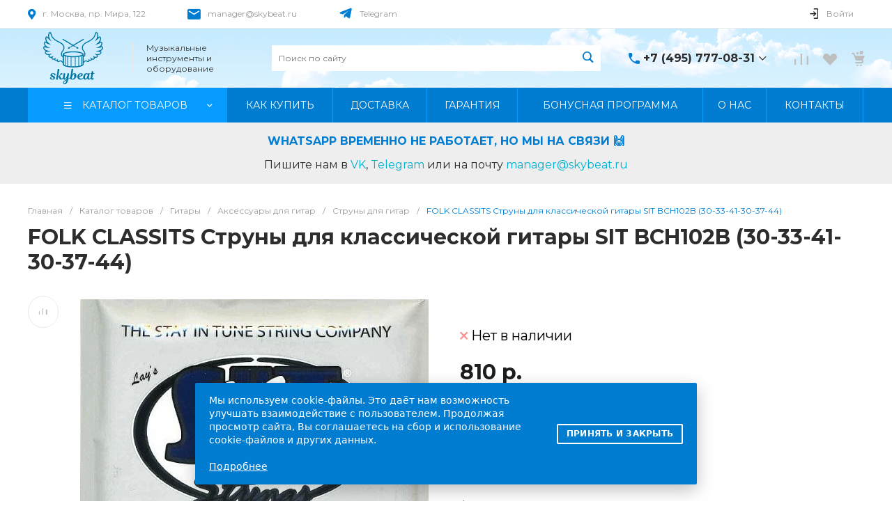

--- FILE ---
content_type: text/html; charset=UTF-8
request_url: https://skybeat.ru/catalog/product/folk-classits-struny-dlya-klassicheskoy-gitary-sit-bch102b/
body_size: 114742
content:
<!DOCTYPE html><html lang="ru"><head><link rel="apple-touch-icon" sizes="152x152" href="/apple-touch-icon.png"><link rel="icon" type="image/png" sizes="32x32" href="/favicon-32x32.png"><link rel="icon" type="image/png" sizes="16x16" href="/favicon-16x16.png"><link rel="manifest" href="/site.webmanifest"><link rel="mask-icon" href="/safari-pinned-tab.svg" color="#5bbad5"><meta name="msapplication-TileColor" content="#da532c"><meta name="theme-color" content="#ffffff"><link rel="dns-prefetch" href="//fonts.googleapis.com"><link rel="preconnect" href="https://fonts.gstatic.com/" crossorigin=""><link rel="dns-prefetch" href="//use.fontawesome.com"><link rel="dns-prefetch" href="//fonts.googleapis.com"><link rel="dns-prefetch" href="//cdnjs.cloudflare.com"><link rel="preload" as="font" crossorigin href="/bitrix/templates/universe_s1/icons/glyphter/Glyphter.woff"><link rel="preload" as="font" crossorigin href="/bitrix/templates/universe_s1/icons/fontawesome/fontawesome.brands.woff2"><link rel="preload" as="font" crossorigin href="/bitrix/templates/universe_s1/icons/fontawesome/fontawesome.solid.woff2"><link rel="preload" as="font" crossorigin href="/bitrix/templates/universe_s1/icons/fontawesome/fontawesome.light.woff2"><title>FOLK CLASSITS Струны для классической гитары SIT BCH102B (30-33-41-30-37-44) купить в Москве: цены, доставка, фото</title><meta http-equiv="Content-Type" content="text/html; charset=UTF-8" /><meta name="description" content="FOLK CLASSITS Струны для классической гитары SIT BCH102B (30-33-41-30-37-44) продажа в Москве и с доставкой на дом по всей России. Большой выбор." /><link href="/bitrix/js/ui/design-tokens/dist/ui.design-tokens.css?172673551726358" rel="stylesheet" /><link href="/bitrix/js/ui/fonts/opensans/ui.font.opensans.css?17078958342555" rel="stylesheet" /><link href="/bitrix/js/main/popup/dist/main.popup.bundle.css?176397322531694" rel="stylesheet" /><link href="https://fonts.googleapis.com/css?family=Montserrat:300,400,500,700&amp;subset=cyrillic" rel="stylesheet" /><link href="/local/templates/.default/components/bitrix/catalog/catalog.1/style.css?175430842028185" rel="stylesheet" /><link href="/local/templates/.default/components/bitrix/catalog.element/catalog.default.2/style.css?175983264983631" rel="stylesheet" /><link href="/bitrix/templates/universe_s1/components/bitrix/catalog.socnets.buttons/template.1/style.css?17639743922331" rel="stylesheet" /><link href="/bitrix/templates/universe_s1/components/bitrix/catalog.product.subscribe/.default/style.css?17639743921029" rel="stylesheet" /><link href="/bitrix/templates/universe_s1/components/bitrix/system.pagenavigation/.default/style.css?17639743922487" rel="stylesheet" /><link href="/local/templates/.default/components/bitrix/catalog.section/catalog.main.slider.3/style.css?175438981941197" rel="stylesheet" /><link href="/local/templates/.default/components/bitrix/catalog.section/catalog.main.slider.3/vendor/tiny-slider/tiny-slider.css?17543898252181" rel="stylesheet" /><link href="/local/templates/.default/components/bitrix/catalog.section/catalog.main.slider.3/style_custom.css?17543898195452" rel="stylesheet" /><link href="/bitrix/templates/universe_s1/components/intec.universe/main.markers/template.1/style.css?1763974393989" rel="stylesheet" /><link href="/bitrix/templates/universe_s1/components/intec.universe/product.timer/template.1/style.css?17639743933189" rel="stylesheet" /><link href="/local/templates/.default/components/bitrix/catalog.products.viewed/viewed_popup/style.css?17078966748291" rel="stylesheet" /><link href="/local/templates/.default/components/bitrix/news.list/catalog_bottom_benefit/style.css?17543082541330" rel="stylesheet" /><link href="/local/templates/.default/components/bitrix/news.list/catalog_bottom_review/style.css?17543082554918" rel="stylesheet" /><link href="/local/templates/.default/components/bitrix/news.list/catalog_bottom_review/vendor/tiny-slider/tiny-slider.css?17543082582181" rel="stylesheet" /><link href="/local/templates/.default/components/bitrix/form.result.new/catalog_bottom/style.css?17568921906968" rel="stylesheet" /><link href="/bitrix/templates/universe_s1/css/bundle.css?1766043907611911" data-template-style="true" rel="stylesheet" /><link href="/bitrix/templates/universe_s1/css/custom.css?175688927713496" data-template-style="true" rel="stylesheet" /><link href="/local/templates/.default/components/intec.universe/widget/buttontop/style.css?1707896692465" data-template-style="true" rel="stylesheet" /><link href="/bitrix/templates/universe_s1/components/intec.universe/sale.basket.small/notifications.1/style.css?17639743933565" data-template-style="true" rel="stylesheet" /><link href="/local/templates/.default/components/intec.universe/sale.basket.small/panel.1/style.css?17373727473375" data-template-style="true" rel="stylesheet" /><link href="/local/templates/.default/components/intec.universe/main.header/template.1/style.css?170789668715543" data-template-style="true" rel="stylesheet" /><link href="/local/templates/.default/components/intec.universe/main.header/template.1/templates/desktop/template.1/style.css?170789678461676" data-template-style="true" rel="stylesheet" /><link href="/local/templates/.default/components/intec.universe/main.header/template.1/bitrix/system.auth.form/panel/style.css?1707896778151" data-template-style="true" rel="stylesheet" /><link href="/bitrix/templates/universe_s1/components/bitrix/search.title/input.1/style.css?17639743925506" data-template-style="true" rel="stylesheet" /><link href="/bitrix/templates/universe_s1/components/intec.universe/sale.basket.small/icons.1/style.css?176397439311276" data-template-style="true" rel="stylesheet" /><link href="/local/templates/.default/components/bitrix/menu/horizontal.1/style.css?170929464229303" data-template-style="true" rel="stylesheet" /><link href="/local/templates/.default/components/intec.universe/main.header/template.1/templates/fixed/template.1/style.css?17078967933125" data-template-style="true" rel="stylesheet" /><link href="/bitrix/templates/universe_s1/components/bitrix/menu/popup.3/style.css?176397439217880" data-template-style="true" rel="stylesheet" /><link href="/bitrix/templates/universe_s1/components/bitrix/search.title/popup.1/style.css?176397439218285" data-template-style="true" rel="stylesheet" /><link href="/local/templates/.default/components/intec.universe/main.header/template.1/bitrix/system.auth.form/icons/style.css?1707896778648" data-template-style="true" rel="stylesheet" /><link href="/local/templates/.default/components/intec.universe/main.header/template.1/templates/mobile/template.1/style.css?17078967943989" data-template-style="true" rel="stylesheet" /><link href="/local/templates/.default/components/bitrix/menu/mobile.1/style.css?17110056694873" data-template-style="true" rel="stylesheet" /><link href="/bitrix/templates/universe_s1/components/intec.universe/sale.basket.icons/.default/style.css?17639743931531" data-template-style="true" rel="stylesheet" /><link href="/local/templates/.default/components/bitrix/breadcrumb/.default/style.css?17510325223498" data-template-style="true" rel="stylesheet" /><link href="/local/templates/.default/components/intec.universe/main.footer/template.1/style.css?17401450152438" data-template-style="true" rel="stylesheet" /><link href="/bitrix/templates/universe_s1/components/bitrix/catalog.products.viewed/tile.1/style.css?17639743927868" data-template-style="true" rel="stylesheet" /><link href="/local/templates/.default/components/intec.universe/main.footer/template.1/templates/template.5/style.css?174014499616113" data-template-style="true" rel="stylesheet" /><link href="/local/templates/.default/components/bitrix/menu/columns.1/style.css?17078966794146" data-template-style="true" rel="stylesheet" /><link href="/local/templates/.default/components/intec.universe/sale.basket.small/forgotten_basket/style.css?170789669111614" data-template-style="true" rel="stylesheet" /><link href="/local/components/capybara/cookie.popup/templates/.default/style.css?17568886741835" data-template-style="true" rel="stylesheet" /><script>if(!window.BX)window.BX={};if(!window.BX.message)window.BX.message=function(mess){if(typeof mess==='object'){for(let i in mess) {BX.message[i]=mess[i];} return true;}};</script><script>(window.BX||top.BX).message({"JS_CORE_LOADING":"Загрузка...","JS_CORE_NO_DATA":"- Нет данных -","JS_CORE_WINDOW_CLOSE":"Закрыть","JS_CORE_WINDOW_EXPAND":"Развернуть","JS_CORE_WINDOW_NARROW":"Свернуть в окно","JS_CORE_WINDOW_SAVE":"Сохранить","JS_CORE_WINDOW_CANCEL":"Отменить","JS_CORE_WINDOW_CONTINUE":"Продолжить","JS_CORE_H":"ч","JS_CORE_M":"м","JS_CORE_S":"с","JSADM_AI_HIDE_EXTRA":"Скрыть лишние","JSADM_AI_ALL_NOTIF":"Показать все","JSADM_AUTH_REQ":"Требуется авторизация!","JS_CORE_WINDOW_AUTH":"Войти","JS_CORE_IMAGE_FULL":"Полный размер"});</script><script src="/bitrix/js/main/core/core.js?1763973433511455"></script><script>BX.Runtime.registerExtension({"name":"main.core","namespace":"BX","loaded":true});</script><script>BX.setJSList(["\/bitrix\/js\/main\/core\/core_ajax.js","\/bitrix\/js\/main\/core\/core_promise.js","\/bitrix\/js\/main\/polyfill\/promise\/js\/promise.js","\/bitrix\/js\/main\/loadext\/loadext.js","\/bitrix\/js\/main\/loadext\/extension.js","\/bitrix\/js\/main\/polyfill\/promise\/js\/promise.js","\/bitrix\/js\/main\/polyfill\/find\/js\/find.js","\/bitrix\/js\/main\/polyfill\/includes\/js\/includes.js","\/bitrix\/js\/main\/polyfill\/matches\/js\/matches.js","\/bitrix\/js\/ui\/polyfill\/closest\/js\/closest.js","\/bitrix\/js\/main\/polyfill\/fill\/main.polyfill.fill.js","\/bitrix\/js\/main\/polyfill\/find\/js\/find.js","\/bitrix\/js\/main\/polyfill\/matches\/js\/matches.js","\/bitrix\/js\/main\/polyfill\/core\/dist\/polyfill.bundle.js","\/bitrix\/js\/main\/core\/core.js","\/bitrix\/js\/main\/polyfill\/intersectionobserver\/js\/intersectionobserver.js","\/bitrix\/js\/main\/lazyload\/dist\/lazyload.bundle.js","\/bitrix\/js\/main\/polyfill\/core\/dist\/polyfill.bundle.js","\/bitrix\/js\/main\/parambag\/dist\/parambag.bundle.js"]);</script><script>BX.Runtime.registerExtension({"name":"ui.design-tokens","namespace":"window","loaded":true});</script><script>BX.Runtime.registerExtension({"name":"ui.fonts.opensans","namespace":"window","loaded":true});</script><script>BX.Runtime.registerExtension({"name":"main.popup","namespace":"BX.Main","loaded":true});</script><script>BX.Runtime.registerExtension({"name":"popup","namespace":"window","loaded":true});</script><style>.intec-cl-text {
color: #007dd1 !important; }
.intec-cl-text-active:active {
color: #007dd1 !important; }
.intec-cl-text-active.active {
color: #007dd1 !important; }
.intec-cl-text-focus:focus {
color: #007dd1 !important; }
.intec-cl-text-hover:hover {
color: #007dd1 !important; }
.intec-cl-background {
background-color: #007dd1 !important;
fill: #007dd1 !important; }
.intec-cl-background-active:active {
background-color: #007dd1 !important;
fill: #007dd1 !important; }
.intec-cl-background-focus:focus {
background-color: #007dd1 !important;
fill: #007dd1 !important; }
.intec-cl-background-hover:hover {
background-color: #007dd1 !important;
fill: #007dd1 !important; }
.intec-cl-background-dark {
background-color: #005e9e !important;
fill: #005e9e !important; }
.intec-cl-background-dark-active:active {
background-color: #005e9e !important;
fill: #005e9e !important; }
.intec-cl-background-dark-focus:focus {
background-color: #005e9e !important;
fill: #005e9e !important; }
.intec-cl-background-dark-hover:hover {
background-color: #005e9e !important;
fill: #005e9e !important; }
.intec-cl-background-light {
background-color: #059bff !important;
fill: #059bff !important; }
.intec-cl-background-light-active:active {
background-color: #059bff !important;
fill: #059bff !important; }
.intec-cl-background-light-focus:focus {
background-color: #059bff !important;
fill: #059bff !important; }
.intec-cl-background-light-hover:hover {
background-color: #059bff !important;
fill: #059bff !important; }
.intec-cl-background-light-40 {
background-color: #9ed8ff !important;
fill: #9ed8ff !important; }
.intec-cl-background-light-40-active:active {
background-color: #9ed8ff !important;
fill: #9ed8ff !important; }
.intec-cl-background-light-40-focus:focus {
background-color: #9ed8ff !important;
fill: #9ed8ff !important; }
.intec-cl-background-light-40-hover:hover {
background-color: #9ed8ff !important;
fill: #9ed8ff !important; }
.intec-cl-border {
border-color: #007dd1 !important; }
.intec-cl-border-light {
border-color: #059bff !important; }
.intec-cl-border-active:active {
border-color: #007dd1 !important; }
.intec-cl-border-focus:focus {
border-color: #007dd1 !important; }
.intec-cl-border-hover:hover {
border-color: #007dd1 !important; }
.intec-cl-border-light-hover:hover {
border-color: #059bff !important; }
.intec-cl-text-light {
color: #059bff !important; }
.intec-cl-text-light-active:active {
color: #059bff !important; }
.intec-cl-text-light-focus:focus {
color: #059bff !important; }
.intec-cl-text-light-hover:hover {
color: #059bff !important; }
.intec-cl-text-dark {
color: #005e9e !important; }
.intec-cl-text-dark-active:active {
color: #005e9e !important; }
.intec-cl-text-dark-focus:focus {
color: #005e9e !important; }
.intec-cl-text-dark-hover:hover {
color: #005e9e !important; }
.intec-cl-background-light {
background-color: #059bff !important;
fill: #059bff !important; }
.intec-cl-background-light-active:active {
background-color: #059bff !important; }
.intec-cl-background-light-focus:focus {
background-color: #059bff !important; }
.intec-cl-background-light-hover:hover {
background-color: #059bff !important; }
.intec-cl-svg svg {
fill: #007dd1 !important;
stroke: #007dd1 !important; }
.intec-cl-svg-path-fill svg path {
fill: #007dd1 !important; }
.intec-cl-svg-path-fill-hover:hover svg path {
fill: #007dd1 !important; }
.intec-cl-svg-rect-fill-hover:hover svg rect {
fill: #007dd1 !important; }
.intec-cl-svg-path-stroke svg path, .intec-cl-svg-rect-stroke svg rect {
stroke: #007dd1 !important; }
.intec-cl-svg-path-stroke-hover:hover svg path {
stroke: #007dd1 !important; }
.intec-content {
max-width: 1240px; }
.intec-content .intec-content.intec-content-primary {
max-width: 1240px; }
html {
font-size: 16px;
font-family: "Montserrat", sans-serif; }
.intec-template .intec-template-part.intec-template-part-title, .intec-template .widget .widget-header .widget-title {
font-size: 24px; }
@media (max-width: 768px) {
.intec-template .intec-template-part.intec-template-part-title, .intec-template .widget .widget-header .widget-title {
font-size: 20px; } }
.intec-image-effect {
opacity: 1;
-webkit-transition: opacity 350ms ease-in-out;
-moz-transition: opacity 350ms ease-in-out;
-ms-transition: opacity 350ms ease-in-out;
-o-transition: opacity 350ms ease-in-out;
transition: opacity 350ms ease-in-out; }
.intec-image-effect:hover {
opacity: 0.5; }
.intec-ui.intec-ui-control-alert.intec-ui-scheme-current {
color: #007dd1;
background-color: #ebf7ff;
border-color: #d6efff; }
.intec-ui.intec-ui-control-button.intec-ui-scheme-current {
border-color: #007dd1;
background-color: #007dd1;
color: #fff; }
.intec-ui.intec-ui-control-button.intec-ui-scheme-current.intec-ui-mod-transparent {
background-color: transparent;
color: #007dd1; }
.intec-ui.intec-ui-control-button.intec-ui-scheme-current:hover, .intec-ui.intec-ui-control-button.intec-ui-scheme-current.intec-ui-state-hover, .intec-ui.intec-ui-control-button.intec-ui-scheme-current[data-ui-state="hover"] {
border-color: #059bff;
background-color: #059bff;
color: #fff; }
.intec-ui.intec-ui-control-button.intec-ui-scheme-current:focus, .intec-ui.intec-ui-control-button.intec-ui-scheme-current.intec-ui-state-focus, .intec-ui.intec-ui-control-button.intec-ui-scheme-current[data-ui-state="focus"] {
border-color: #059bff;
background-color: #059bff;
color: #fff; }
.intec-ui.intec-ui-control-button.intec-ui-scheme-current:active, .intec-ui.intec-ui-control-button.intec-ui-scheme-current.intec-ui-state-active, .intec-ui.intec-ui-control-button.intec-ui-scheme-current[data-ui-state="active"] {
border-color: #005e9e;
background-color: #005e9e;
color: #fff; }
.intec-ui.intec-ui-control-button.intec-ui-scheme-current:disabled, .intec-ui.intec-ui-control-button.intec-ui-scheme-current.intec-ui-state-disabled, .intec-ui.intec-ui-control-button.intec-ui-scheme-current[data-ui-state="disabled"] {
border-color: #00406b;
background-color: #00406b;
color: #fff; }
.intec-ui.intec-ui-control-button.intec-ui-scheme-current.intec-ui-mod-link {
color: #5f5f5f;
border-color: transparent;
background-color: transparent; }
.intec-ui.intec-ui-control-button.intec-ui-scheme-current.intec-ui-mod-link:hover, .intec-ui.intec-ui-control-button.intec-ui-scheme-current.intec-ui-mod-link.intec-ui-state-hover, .intec-ui.intec-ui-control-button.intec-ui-scheme-current.intec-ui-mod-link[data-ui-state="hover"] {
color: #059bff; }
.intec-ui.intec-ui-control-button.intec-ui-scheme-current.intec-ui-mod-link:focus, .intec-ui.intec-ui-control-button.intec-ui-scheme-current.intec-ui-mod-link.intec-ui-state-focus, .intec-ui.intec-ui-control-button.intec-ui-scheme-current.intec-ui-mod-link[data-ui-state="focus"] {
color: #059bff; }
.intec-ui.intec-ui-control-button.intec-ui-scheme-current.intec-ui-mod-link:active, .intec-ui.intec-ui-control-button.intec-ui-scheme-current.intec-ui-mod-link.intec-ui-state-active, .intec-ui.intec-ui-control-button.intec-ui-scheme-current.intec-ui-mod-link[data-ui-state="active"] {
color: #005e9e; }
.intec-ui.intec-ui-control-button.intec-ui-scheme-current.intec-ui-mod-link:disabled, .intec-ui.intec-ui-control-button.intec-ui-scheme-current.intec-ui-mod-link.intec-ui-state-disabled, .intec-ui.intec-ui-control-button.intec-ui-scheme-current.intec-ui-mod-link[data-ui-state="disabled"] {
color: #9f9f9f; }
.intec-ui.intec-ui-control-checkbox.intec-ui-scheme-current.intec-ui-scheme-current .intec-ui-part-selector:before, .intec-ui.intec-ui-control-radiobox.intec-ui-scheme-current.intec-ui-scheme-current .intec-ui-part-selector:before {
background-color: #fff;
color: #fff; }
.intec-ui.intec-ui-control-checkbox.intec-ui-scheme-current.intec-ui-scheme-current input:checked + .intec-ui-part-selector, .intec-ui.intec-ui-control-radiobox.intec-ui-scheme-current.intec-ui-scheme-current input:checked + .intec-ui-part-selector, .intec-ui.intec-ui-control-checkbox.intec-ui-scheme-current.intec-ui-scheme-current.intec-ui-state-checked .intec-ui-part-selector, .intec-ui.intec-ui-control-radiobox.intec-ui-scheme-current.intec-ui-scheme-current.intec-ui-state-checked .intec-ui-part-selector, .intec-ui.intec-ui-control-checkbox.intec-ui-scheme-current.intec-ui-scheme-current[data-ui-state="checked"] .intec-ui-part-selector, .intec-ui.intec-ui-control-radiobox.intec-ui-scheme-current.intec-ui-scheme-current[data-ui-state="checked"] .intec-ui-part-selector {
border-color: #007dd1;
background-color: #007dd1; }
.intec-ui.intec-ui-control-checkbox.intec-ui-scheme-current.intec-ui-scheme-current input:checked + .intec-ui-part-selector:before, .intec-ui.intec-ui-control-radiobox.intec-ui-scheme-current.intec-ui-scheme-current input:checked + .intec-ui-part-selector:before, .intec-ui.intec-ui-control-checkbox.intec-ui-scheme-current.intec-ui-scheme-current.intec-ui-state-checked .intec-ui-part-selector:before, .intec-ui.intec-ui-control-radiobox.intec-ui-scheme-current.intec-ui-scheme-current.intec-ui-state-checked .intec-ui-part-selector:before, .intec-ui.intec-ui-control-checkbox.intec-ui-scheme-current.intec-ui-scheme-current[data-ui-state="checked"] .intec-ui-part-selector:before, .intec-ui.intec-ui-control-radiobox.intec-ui-scheme-current.intec-ui-scheme-current[data-ui-state="checked"] .intec-ui-part-selector:before {
background-color: #fff;
color: #fff; }
.intec-ui.intec-ui-control-checkbox.intec-ui-scheme-current.intec-ui-scheme-current:hover .intec-ui-part-selector, .intec-ui.intec-ui-control-radiobox.intec-ui-scheme-current.intec-ui-scheme-current:hover .intec-ui-part-selector, .intec-ui.intec-ui-control-checkbox.intec-ui-scheme-current.intec-ui-scheme-current.intec-ui-state-hover .intec-ui-part-selector, .intec-ui.intec-ui-control-radiobox.intec-ui-scheme-current.intec-ui-scheme-current.intec-ui-state-hover .intec-ui-part-selector, .intec-ui.intec-ui-control-checkbox.intec-ui-scheme-current.intec-ui-scheme-current[data-ui-state="hover"] .intec-ui-part-selector, .intec-ui.intec-ui-control-radiobox.intec-ui-scheme-current.intec-ui-scheme-current[data-ui-state="hover"] .intec-ui-part-selector {
border-color: #059bff;
background-color: #f6f6f6; }
.intec-ui.intec-ui-control-checkbox.intec-ui-scheme-current.intec-ui-scheme-current:hover .intec-ui-part-selector:before, .intec-ui.intec-ui-control-radiobox.intec-ui-scheme-current.intec-ui-scheme-current:hover .intec-ui-part-selector:before, .intec-ui.intec-ui-control-checkbox.intec-ui-scheme-current.intec-ui-scheme-current.intec-ui-state-hover .intec-ui-part-selector:before, .intec-ui.intec-ui-control-radiobox.intec-ui-scheme-current.intec-ui-scheme-current.intec-ui-state-hover .intec-ui-part-selector:before, .intec-ui.intec-ui-control-checkbox.intec-ui-scheme-current.intec-ui-scheme-current[data-ui-state="hover"] .intec-ui-part-selector:before, .intec-ui.intec-ui-control-radiobox.intec-ui-scheme-current.intec-ui-scheme-current[data-ui-state="hover"] .intec-ui-part-selector:before {
background-color: #fff;
color: #fff; }
.intec-ui.intec-ui-control-checkbox.intec-ui-scheme-current.intec-ui-scheme-current input:focus:not(:checked) + .intec-ui-part-selector, .intec-ui.intec-ui-control-radiobox.intec-ui-scheme-current.intec-ui-scheme-current input:focus:not(:checked) + .intec-ui-part-selector, .intec-ui.intec-ui-control-checkbox.intec-ui-scheme-current.intec-ui-scheme-current.intec-ui-state-focus .intec-ui-part-selector, .intec-ui.intec-ui-control-radiobox.intec-ui-scheme-current.intec-ui-scheme-current.intec-ui-state-focus .intec-ui-part-selector, .intec-ui.intec-ui-control-checkbox.intec-ui-scheme-current.intec-ui-scheme-current[data-ui-state="focus"] .intec-ui-part-selector, .intec-ui.intec-ui-control-radiobox.intec-ui-scheme-current.intec-ui-scheme-current[data-ui-state="focus"] .intec-ui-part-selector {
border-color: #059bff;
background-color: #f6f6f6; }
.intec-ui.intec-ui-control-checkbox.intec-ui-scheme-current.intec-ui-scheme-current input:focus:not(:checked) + .intec-ui-part-selector:before, .intec-ui.intec-ui-control-radiobox.intec-ui-scheme-current.intec-ui-scheme-current input:focus:not(:checked) + .intec-ui-part-selector:before, .intec-ui.intec-ui-control-checkbox.intec-ui-scheme-current.intec-ui-scheme-current.intec-ui-state-focus .intec-ui-part-selector:before, .intec-ui.intec-ui-control-radiobox.intec-ui-scheme-current.intec-ui-scheme-current.intec-ui-state-focus .intec-ui-part-selector:before, .intec-ui.intec-ui-control-checkbox.intec-ui-scheme-current.intec-ui-scheme-current[data-ui-state="focus"] .intec-ui-part-selector:before, .intec-ui.intec-ui-control-radiobox.intec-ui-scheme-current.intec-ui-scheme-current[data-ui-state="focus"] .intec-ui-part-selector:before {
background-color: #fff;
color: #fff; }
.intec-ui.intec-ui-control-checkbox.intec-ui-scheme-current.intec-ui-scheme-current:active .intec-ui-part-selector, .intec-ui.intec-ui-control-radiobox.intec-ui-scheme-current.intec-ui-scheme-current:active .intec-ui-part-selector, .intec-ui.intec-ui-control-checkbox.intec-ui-scheme-current.intec-ui-scheme-current.intec-ui-state-active .intec-ui-part-selector, .intec-ui.intec-ui-control-radiobox.intec-ui-scheme-current.intec-ui-scheme-current.intec-ui-state-active .intec-ui-part-selector, .intec-ui.intec-ui-control-checkbox.intec-ui-scheme-current.intec-ui-scheme-current[data-ui-state="active"] .intec-ui-part-selector, .intec-ui.intec-ui-control-radiobox.intec-ui-scheme-current.intec-ui-scheme-current[data-ui-state="active"] .intec-ui-part-selector {
border-color: #005e9e;
background-color: #005e9e; }
.intec-ui.intec-ui-control-checkbox.intec-ui-scheme-current.intec-ui-scheme-current:active .intec-ui-part-selector:before, .intec-ui.intec-ui-control-radiobox.intec-ui-scheme-current.intec-ui-scheme-current:active .intec-ui-part-selector:before, .intec-ui.intec-ui-control-checkbox.intec-ui-scheme-current.intec-ui-scheme-current.intec-ui-state-active .intec-ui-part-selector:before, .intec-ui.intec-ui-control-radiobox.intec-ui-scheme-current.intec-ui-scheme-current.intec-ui-state-active .intec-ui-part-selector:before, .intec-ui.intec-ui-control-checkbox.intec-ui-scheme-current.intec-ui-scheme-current[data-ui-state="active"] .intec-ui-part-selector:before, .intec-ui.intec-ui-control-radiobox.intec-ui-scheme-current.intec-ui-scheme-current[data-ui-state="active"] .intec-ui-part-selector:before {
background-color: #fff;
color: #fff; }
.intec-ui.intec-ui-control-switch.intec-ui-scheme-current.intec-ui-scheme-current input:checked + .intec-ui-part-selector, .intec-ui.intec-ui-control-switch.intec-ui-scheme-current.intec-ui-scheme-current.intec-ui-state-checked .intec-ui-part-selector, .intec-ui.intec-ui-control-switch.intec-ui-scheme-current.intec-ui-scheme-current[data-ui-state="checked"] .intec-ui-part-selector {
border-color: #007dd1;
background-color: #007dd1; }
.intec-ui.intec-ui-control-switch.intec-ui-scheme-current.intec-ui-scheme-current input:checked + .intec-ui-part-selector:before, .intec-ui.intec-ui-control-switch.intec-ui-scheme-current.intec-ui-scheme-current.intec-ui-state-checked .intec-ui-part-selector:before, .intec-ui.intec-ui-control-switch.intec-ui-scheme-current.intec-ui-scheme-current[data-ui-state="checked"] .intec-ui-part-selector:before {
background-color: #fff;
color: #fff; }
.intec-ui.intec-ui-control-switch.intec-ui-scheme-current.intec-ui-scheme-current:active .intec-ui-part-selector, .intec-ui.intec-ui-control-switch.intec-ui-scheme-current.intec-ui-scheme-current.intec-ui-state-active .intec-ui-part-selector, .intec-ui.intec-ui-control-switch.intec-ui-scheme-current.intec-ui-scheme-current[data-ui-state="active"] .intec-ui-part-selector {
border-color: #005e9e;
background-color: #005e9e; }
.intec-ui.intec-ui-control-switch.intec-ui-scheme-current.intec-ui-scheme-current:active .intec-ui-part-selector:before, .intec-ui.intec-ui-control-switch.intec-ui-scheme-current.intec-ui-scheme-current.intec-ui-state-active .intec-ui-part-selector:before, .intec-ui.intec-ui-control-switch.intec-ui-scheme-current.intec-ui-scheme-current[data-ui-state="active"] .intec-ui-part-selector:before {
background-color: #fff;
color: #fff; }
.intec-ui.intec-ui-control-numeric.intec-ui-scheme-current .intec-ui-part-increment:hover, .intec-ui.intec-ui-control-numeric.intec-ui-scheme-current .intec-ui-part-decrement:hover {
color: #007dd1 !important; }
.intec-ui.intec-ui-control-tabs.intec-ui-scheme-current .intec-ui-part-tab:hover, .intec-ui.intec-ui-control-tabs.intec-ui-scheme-current .intec-ui-part-tab[data-active="true"] {
border-color: #007dd1; }
.intec-ui.intec-ui-control-tabs.intec-ui-view-1.intec-ui-scheme-current .intec-ui-part-tab[data-active="true"] {
color: #007dd1; }
.intec-ui.intec-ui-control-tabs.intec-ui-view-1.intec-ui-scheme-current .intec-ui-part-tab[data-active="true"] *:after {
background-color: #007dd1; }
.intec-ui.intec-ui-control-tabs.intec-ui-view-2.intec-ui-scheme-current .intec-ui-part-tab:hover, .intec-ui.intec-ui-control-tabs.intec-ui-view-2.intec-ui-scheme-current .intec-ui-part-tab[data-active="true"] {
background-color: #007dd1; }
.intec-ui.intec-ui-control-tabs.intec-ui-view-2.intec-ui-scheme-current .intec-ui-part-tab[data-active="true"] {
-webkit-box-shadow: 0 6px 18px rgba(0, 125, 209, 0.42);
-moz-box-shadow: 0 6px 18px rgba(0, 125, 209, 0.42);
box-shadow: 0 6px 18px rgba(0, 125, 209, 0.42); }
.intec-ui-markup-text, [data-ui-markup="text"] {
font-size: 16px; }
a, [data-ui-markup="a"], .intec-ui-markup-a {
color: #007dd1; }
a:hover, [data-ui-markup="a"]:hover, .intec-ui-markup-a:hover, a:focus, [data-ui-markup="a"]:focus, .intec-ui-markup-a:focus {
color: #059bff; }
a:hover.intec-ui-mod-dashed, [data-ui-markup="a"]:hover.intec-ui-mod-dashed, .intec-ui-markup-a:hover.intec-ui-mod-dashed, a:focus.intec-ui-mod-dashed, [data-ui-markup="a"]:focus.intec-ui-mod-dashed, .intec-ui-markup-a:focus.intec-ui-mod-dashed, a:hover.intec-ui-mod-dotted, [data-ui-markup="a"]:hover.intec-ui-mod-dotted, .intec-ui-markup-a:hover.intec-ui-mod-dotted, a:focus.intec-ui-mod-dotted, [data-ui-markup="a"]:focus.intec-ui-mod-dotted, .intec-ui-markup-a:focus.intec-ui-mod-dotted {
border-color: #059bff; }
a:active, [data-ui-markup="a"]:active, .intec-ui-markup-a:active {
color: #005e9e; }
a:active.intec-ui-mod-dashed, [data-ui-markup="a"]:active.intec-ui-mod-dashed, .intec-ui-markup-a:active.intec-ui-mod-dashed, a:active.intec-ui-mod-dotted, [data-ui-markup="a"]:active.intec-ui-mod-dotted, .intec-ui-markup-a:active.intec-ui-mod-dotted {
border-color: #005e9e; }
blockquote:before, [data-ui-markup="blockquote"]:before, .intec-ui-markup-blockquote:before {
background-color: #007dd1; }
ul > li:before, [data-ui-markup="ul"] > [data-ui-markup="li"]:before, .intec-ui-markup-ul > .intec-ui-markup-li:before {
color: #007dd1; }
ol > li:before, [data-ui-markup="ol"] > [data-ui-markup="li"]:before, .intec-ui-markup-ol > .intec-ui-markup-li:before {
color: #007dd1; }</style><style>.ns-bitrix.c-menu.c-menu-horizontal-1 .menu-item.menu-item-default .menu-submenu .menu-submenu-item:hover > .menu-submenu-item-text, .ns-bitrix.c-menu.c-menu-horizontal-2 .menu-item .menu-submenu .menu-submenu-item:hover > .menu-submenu-item-text, .c-header.c-header-template-1 .widget-view.widget-view-desktop .widget-view-desktop-1 .widget-container-menu .ns-bitrix.c-menu.c-menu-horizontal-1 .menu-item:hover .menu-item-text-wrapper, .c-header.c-header-template-1 .widget-view.widget-view-desktop .widget-view-desktop-1 .widget-container-menu .ns-bitrix.c-menu.c-menu-horizontal-1 .menu-item.menu-item-active .menu-item-text-wrapper, .c-header.c-header-template-1 .widget-view.widget-view-desktop .widget-view-desktop-7 .widget-menu .ns-bitrix.c-menu.c-menu-horizontal-1 .menu-item:hover .menu-item-text-wrapper, .c-header.c-header-template-1 .widget-view.widget-view-desktop .widget-view-desktop-7 .widget-menu .ns-bitrix.c-menu.c-menu-horizontal-1 .menu-item.menu-item-active .menu-item-text-wrapper, .c-header.c-header-template-1 .widget-view.widget-view-desktop .widget-view-desktop-9 .widget-container-menu .ns-bitrix.c-menu.c-menu-horizontal-1 .menu-item:hover .menu-item-text-wrapper, .c-header.c-header-template-1 .widget-view.widget-view-desktop .widget-view-desktop-9 .widget-container-menu .ns-bitrix.c-menu.c-menu-horizontal-1 .menu-item.menu-item-active .menu-item-text-wrapper, .c-header.c-header-template-1 .widget-view.widget-view-fixed .widget-menu .ns-bitrix.c-menu.c-menu-horizontal-1 .menu-wrapper .menu-item:hover .menu-item-text-wrapper, .c-header.c-header-template-1 .widget-view.widget-view-fixed .widget-menu .ns-bitrix.c-menu.c-menu-horizontal-1 .menu-wrapper .menu-item.menu-item-active .menu-item-text-wrapper {
color: #007dd1 !important; }
.ns-bitrix.c-catalog-section.c-catalog-section-catalog-list-1 .catalog-section-item-purchase-button.catalog-section-item-purchase-button-add[data-basket-state="processing"], .ns-bitrix.c-catalog-section.c-catalog-section-catalog-text-1 .catalog-section-item-purchase-button.catalog-section-item-purchase-button-add[data-basket-state="processing"], .ns-bitrix.c-catalog-element.c-catalog-element-catalog-default-1 .catalog-element-property:before, .ns-bitrix.c-sale-order-ajax.c-sale-order-ajax-simple-1 .radio-inline:hover label:before, .ns-bitrix.c-sale-order-ajax.c-sale-order-ajax-simple-1 .radio-inline.radio-inline-checked label:before, .ns-bitrix.c-sale-order-ajax.c-sale-order-ajax-simple-1 .bx-soa-pp-item-container .bx-soa-pp-company:hover .bx-soa-pp-company-graf-container, .ns-bitrix.c-sale-order-ajax.c-sale-order-ajax-simple-1 .bx-soa-pp-item-container .bx-soa-pp-company.bx-selected .bx-soa-pp-company-graf-container, .ns-intec-universe.c-tags-list.c-tags-list-default .tags-list-item input[type=checkbox]:checked + .tags-list-item-button, .ns-intec-universe.c-tags-list.c-tags-list-default .tags-list-item-button:hover {
background: #007dd1 !important; }
.ns-bitrix.c-sale-order-ajax.c-sale-order-ajax-simple-1 .bx-sls .quick-location-tag, .ns-bitrix.c-sale-order-ajax.c-sale-order-ajax-simple-1 .bx-slst .quick-location-tag {
border: 1px solid;
background: #fff;
color: #007dd1; }
.ns-bitrix.c-sale-order-ajax.c-sale-order-ajax-simple-1 .bx-sls .quick-location-tag:hover, .ns-bitrix.c-sale-order-ajax.c-sale-order-ajax-simple-1 .bx-slst .quick-location-tag:hover, .ns-bitrix.c-sale-order-ajax.c-sale-order-ajax-simple-1 .bx-sls .quick-location-tag:focus, .ns-bitrix.c-sale-order-ajax.c-sale-order-ajax-simple-1 .bx-slst .quick-location-tag:focus, .ns-bitrix.c-sale-order-ajax.c-sale-order-ajax-simple-1 .bx-sls .quick-location-tag:active, .ns-bitrix.c-sale-order-ajax.c-sale-order-ajax-simple-1 .bx-slst .quick-location-tag:active {
border: 1px solid #007dd1;
background: #007dd1;
color: #fff; }
.ns-bitrix.c-catalog-element.c-catalog-element-catalog-default-1 .catalog-element-gallery-preview[data-active=true], .ns-bitrix.c-catalog-element.c-catalog-element-catalog-default-1 .catalog-element-tab a:hover, .ns-bitrix.c-catalog-element.c-catalog-element-catalog-default-1 .catalog-element-tab[data-active=true] a, .ns-bitrix.c-catalog-element.c-catalog-element-catalog-default-1 .catalog-element-tab a:focus, .ns-bitrix.c-catalog-element.c-catalog-element-catalog-default-1 .catalog-element-tab a:active, .ns-bitrix.c-catalog-element.c-catalog-element-catalog-default-1 .catalog-element-tab.active a, .ns-bitrix.c-catalog-element.c-catalog-element-catalog-default-2 .catalog-element-tab a:hover, .ns-bitrix.c-catalog-element.c-catalog-element-catalog-default-2 .catalog-element-tab a:focus, .ns-bitrix.c-catalog-element.c-catalog-element-catalog-default-2 .catalog-element-tab a:active, .ns-bitrix.c-catalog-element.c-catalog-element-catalog-default-2 .catalog-element-tab.active a, .ns-bitrix.c-sale-order-ajax.c-sale-order-ajax-simple-1 .radio-inline:hover label:before, .ns-bitrix.c-sale-order-ajax.c-sale-order-ajax-simple-1 .radio-inline.radio-inline-checked label:before, .ns-bitrix.c-sale-order-ajax.c-sale-order-ajax-simple-1 .bx-soa-pp-item-container .bx-soa-pp-company:hover .bx-soa-pp-company-graf-container, .ns-bitrix.c-sale-order-ajax.c-sale-order-ajax-simple-1 .bx-soa-pp-item-container .bx-soa-pp-company.bx-selected .bx-soa-pp-company-graf-container, .c-smart-filter.c-smart-filter-horizontal-2 [data-property-type=checkbox-picture] .smart-filter-property-value input:checked + .smart-filter-property-value-picture-wrap, .c-smart-filter.c-smart-filter-horizontal-2 [data-property-type=checkbox-text-picture] .smart-filter-property-value input:checked + .smart-filter-property-value-picture-wrap {
border-color: #007dd1 !important; }
.ns-bitrix.c-catalog-section.c-catalog-section-catalog-tile-1 .catalog-section-item-purchase-button.catalog-section-item-purchase-button-add[data-basket-state="processing"] {
background: #059bff !important; }
/** Old **/
.sale-icons a.sale-icons-item:hover .sale-icons-icon, .sale-icons a.sale-icons-item.hover .sale-icons-icon, .sale-icons a.sale-icons-item:active .sale-icons-icon, .sale-icons a.sale-icons-item.active .sale-icons-icon, .intec-sections-tile > div:hover .intec-section-name, .menu.menu-horizontal .menu-item.menu-item-default .menu-submenu .menu-submenu-item:hover > .menu-submenu-item-text, .widget-catalog-categories .widget-catalog-categories-tabs .widget-catalog-categories-tab a:hover, .widget-catalog-categories .widget-catalog-categories-tabs .widget-catalog-categories-tab.active a, .c-widget.c-widget-products-1 .widget-tab:hover .widget-tab-text, .c-widget.c-widget-products-1 .widget-tab.active .widget-tab-text, .widget-catalog-categories .widget-catalog-categories-desktop .widget-catalog-categories-navigation .widget-catalog-categories-navigation-next:hover, .widget-catalog-categories .widget-catalog-categories-desktop .widget-catalog-categories-navigation .widget-catalog-categories-navigation-previous:hover, .widget-reviews .widget-reviews-view.widget-reviews-view-slider .widget-reviews-navigation .widget-reviews-navigation-next:hover, .widget-reviews .widget-reviews-view.widget-reviews-view-slider .widget-reviews-navigation .widget-reviews-navigation-previous:hover, .widget-news .widget-news-view.widget-news-view-extend .widget-news-navigation .widget-news-navigation-next:hover, .widget-news .widget-news-view.widget-news-view-extend .widget-news-navigation .widget-news-navigation-previous:hover, .footer-menu a.child-link.active, .bx-filter .bx-filter-popup-result a, .intec-sections-list .intec-section-name:hover, .intec-sections-list .intec-subsection:hover, .intec-sections-list .intec-subsection:hover span, .intec-catalog-section-tile .price-block .element-buys, .intec-catalog-section .element-properties li, .intec-item-detail .show-all-characteristics, .contacts .contacts-offices .contacts-office .contacts-information-section.contacts-contacts .contacts-email a:hover .active.widget-reviews .widget-reviews-mobile .widget-reviews-view.widget-reviews-view-blocks-2 .widget-reviews-item .widget-reviews-item-header .widget-reviews-item-name, .bx_compare .table_compare table tr td a, .news-list-filter .news-list-filter-button.news-list-filter-button-active, .news-list-filter .news-list-filter-button:hover, .bx_ordercart .bx_ordercart_order_table_container tbody td.control .delay-item:hover, .bx_ordercart .bx_ordercart_order_table_container tbody td.control .to-cart-item:hover, .bx-soa-editstep, .bx-soa-item-title a, .subscribe-block .email-block-subscribe .subscribe-info:before, .widget-reviews .widget-reviews-mobile .widget-reviews-view.widget-reviews-view-blocks-2 .widget-reviews-item .widget-reviews-item-header .widget-reviews-item-name, .intec-certificates.desktop-template.template-tiles .intec-certificates_item:hover .intec-certificates_name, .intec-sections-tile-1 > div:hover .intec-section-name, .intec-certificates.desktop-template.template-tiles .intec-certificates_item:hover .intec-certificates_name, .header .header-desktop .header-content .header-content-menu .menu.menu-horizontal .menu-wrapper .menu-item:hover .menu-item-text .menu-item-text-wrapper, .header .header-desktop .header-content .header-content-menu .menu.menu-horizontal .menu-wrapper .menu-item.menu-item-active .menu-item-text .menu-item-text-wrapper, .intec-item-detail .item-bind-items .item-bind-items-list .owl-nav .owl-prev:hover, .intec-item-detail .item-bind-items .item-bind-items-list .owl-nav .owl-next:hover, .bx-filter .bx-filter-popup-result a, .intec-panel-sort .sort-value.sort-state-active a, .header.with-banner .header-desktop .header-static .header-content .header-content-phone .header-content-phone-call .header-content-phone-call-wrapper:hover, .header.with-banner[data-banner-color=black] .header-desktop .header-info .header-info-button:hover .header-info-button-text, .header.with-banner[data-banner-color=black] .header-desktop .header-static .header-content .header-info-button:hover .header-info-button-text, .header.with-banner[data-banner-color=black] .header-static .intec-search-icon:hover, .header.with-banner[data-banner-color=white] .header-desktop .header-info .header-info-social:hover, .header.with-banner .header-desktop .header-static .menu.menu-horizontal .menu-item:hover .menu-item-text:hover, .header.with-banner .header-desktop .header-static .menu.menu-horizontal .menu-item.menu-item-active .menu-item-text, .header .header-desktop .header-static .header-info .header-info-button .header-info-button-icon, .header .header-desktop .header-static .header-content .header-info-button .header-info-button-icon, .c-rate.c-rate-template-1 .owl-carousel .owl-nav .owl-next:hover, .c-rate.c-rate-template-1 .owl-carousel .owl-nav .owl-prev:hover, .c-certificates.c-certificates-template-1 .widget-element:hover .widget-element-name, .c-header.c-header-template-1[data-transparent = 'false'] .widget-view.widget-view-desktop .widget-panel .ns-bitrix.c-search-title.c-search-title-popup-1 .search-title-button:hover .search-title-button-icon, .c-header.c-header-template-1[data-transparent = 'false'] .widget-view.widget-view-desktop .widget-panel .ns-bitrix.c-search-title.c-search-title-popup-1 .search-title-button:hover .search-title-button-text, .c-header.c-header-template-1[data-transparent = 'false'] .widget-view.widget-view-desktop .widget-panel .widget-panel-button:hover .widget-panel-button-icon, .c-header.c-header-template-1[data-transparent = 'false'] .widget-view.widget-view-desktop .widget-panel .widget-panel-button:hover .widget-panel-button-text {
color: #007dd1 !important; }
.ns-bitrix.c-catalog-element.c-catalog-element-catalog-default-1 .catalog-element-gallery-picture[data-active=true], .widget-catalog-categories .widget-catalog-categories-tabs .widget-catalog-categories-tab a:hover, .widget-catalog-categories .widget-catalog-categories-tabs .widget-catalog-categories-tab.active a, .widget-catalog-categories .widget-catalog-categories-dots .owl-dot.active, .c-widget.c-widget-products-1 .widget-tab:hover .widget-tab-text, .c-widget.c-widget-products-1 .widget-tab.active .widget-tab-text, .c-widget.c-widget-products-1 .owl-dots .owl-dot.active, .c-widget.c-widget-products-2 .owl-dots .owl-dot.active, .c-rate.c-rate-template-1 .owl-carousel .owl-dot.active, .news-list-slider .slider-dots .owl-dot .slider-dot:hover, .news-list-slider .slider-dots .owl-dot.active .slider-dot, .intec-item-detail .slider-item.active, .bx_compare .bx_sort_container .sortbutton.current, .bx_compare .bx_sort_container .sortbutton:hover, .bx_ordercart .bx_sort_container a.current, .bx-soa-section.bx-selected, .bx-soa-pp-company.bx-selected .bx-soa-pp-company-graf-container, .news-list-slider-cb .slider-dots .owl-dot .slider-dot:hover, .news-list-slider-cb .slider-dots .owl-dot.active .slider-dot, .ns-bitrix.c-catalog-section.c-catalog-section-catalog-tile-2 .catalog-section-item-offers-property-extended-value[data-state=selected] .catalog-section-item-offers-property-extended-value-image {
border-color: #007dd1 !important; }
.arrow-right {
border-right: 25px solid #007dd1 !important; }
.sale-icons a.sale-icons-item:hover .sale-icons-count, .sale-icons a.sale-icons-item.hover .sale-icons-count, .sale-icons a.sale-icons-item:active .sale-icons-count, .sale-icons a.sale-icons-item.active .sale-icons-count, .widget-catalog-categories .widget-catalog-categories-dots .owl-dot.active, .c-widget.c-widget-products-1 .owl-dots .owl-dot.active, .c-widget.c-widget-products-2 .owl-dots .owl-dot.active, .c-rate.c-rate-template-1 .owl-carousel .owl-dot.active, .intec-news-sections.template-chess .intec-news-sections_item:hover .intec-news-sections_name, .intec-news-sections.template-puzzle .intec-news-sections_item:hover .intec-news-sections_name, .intec-news-sections.template-tiles .intec-news-sections_item:hover .intec-news-sections_name, input[type=checkbox]:checked + span, .ask-question-container .ask-question-title:after {
background-color: #005e9e; }
.intec-catalog-section-tile .price-block .element-buys.active, .intec-catalog-section-tile .price-block .element-buys.added, .share-products-block .products-element .price-block .price .element-buy.active, .news-list-slider .slider-dots .owl-dot.active .slider-dot, .bx-filter .body-filter .bx-filter-parameters-box .bx-filter-popup-result, .news-list-slider .slider-dots .owl-dot .slider-dot:hover, .intec-item-detail .properties-list > li:before, .news-list-slider:hover .slider-wrapper .owl-nav .owl-prev:hover, .news-list-slider:hover .slider-wrapper .owl-nav .owl-next:hover, .widget-reviews .widget-reviews-view.widget-reviews-view-slider .widget-reviews-dots .owl-dot.active, .widget-news .widget-news-view.widget-news-view-extend .widget-news-dots .owl-dot.active, .owl-carusel-gallery.owl-theme .owl-dots .owl-dot.active span, .owl-carusel-gallery.owl-theme .owl-dots .owl-dot:hover span, .carusel-products.owl-theme .owl-dots .owl-dot.active span, .carusel-products.owl-theme .owl-dots .owl-dot:hover span, .widget-flying-basket .flying-basket-mobile-buttons-wrap .flying-basket_button_count, .bx_forgotpassword_page .description:before, .bx_registration_page .registration-info:before, .news-list-slider-cb:hover .slider-wrapper .owl-nav .owl-prev:hover, .news-list-slider-cb:hover .slider-wrapper .owl-nav .owl-next:hover, .news-list-slider-cb .slider-dots .owl-dot .slider-dot:hover, .news-list-slider-cb .slider-dots .owl-dot.active .slider-dot, .subscribe-block .checkbox input[type=checkbox]:checked + label:after, .news-list.news-list-blocks-2 .news-list-item.news-list-item-first .news-list-item-wrapper:hover .news-list-name-wrapper, .binded-products .owl-dots .owl-dot.active, .binded-products .owl-dots .owl-dot:hover, .loading-container.active, .c-categories.c-categories-template-3 .widget-element:hover .widget-element-name-wrapper, .c-smart-filter.c-smart-filter-horizontal-1 [data-property-type='checkbox'] input[type=checkbox]:checked + span, .c-smart-filter.c-smart-filter-vertical-1 [data-property-type=checkbox][data-property-view=default] .smart-filter-property-value input:checked + .smart-filter-property-value-text, .c-smart-filter.c-smart-filter-vertical-1 [data-property-type=checkbox][data-property-view=block] .smart-filter-property-value input:checked + .smart-filter-property-value-text, .c-smart-filter.c-smart-filter-vertical-1 [data-property-type=checkbox][data-property-view=tile] .smart-filter-property-value input:checked + .smart-filter-property-value-text, .c-smart-filter.c-smart-filter-horizontal-1 [data-property-type=checkbox] .smart-filter-property-value input:checked + .smart-filter-property-value-text, .c-smart-filter.c-smart-filter-vertical-1 [data-property-type=checkbox-text-picture] input:checked + .smart-filter-property-value-text-picture, .ns-intec-universe.basket-lite.basket-lite-template-1 .basket-lite-mobile-button-count {
background-color: #007dd1 !important; }
.contacts .contacts-offices .contacts-office .contacts-information-section.contacts-contacts .contacts-email a, .widget-reviews .widget-reviews-view.widget-reviews-view-slider .widget-reviews-dots .owl-dot.active, .widget-news .widget-news-view.widget-news-view-extend .widget-news-dots .owl-dot.active, .checkbox input[type=checkbox]:checked + label:after, .intec-item-detail .sku-property-value:hover, .intec-item-detail .sku-property-value.active, .news-list-slider-cb .slider-dots .owl-dot .slider-dot:hover, .news-list-slider-cb .slider-dots .owl-dot.active .slider-dot, .binded-products .owl-dots .owl-dot.active, .binded-products .owl-dots .owl-dot:hover, .c-smart-filter.c-smart-filter-horizontal-1 [data-property-type=checkbox] .smart-filter-property-value input:checked + .smart-filter-property-value-text {
border-color: #007dd1 !important; }
.widget-articles-content .widget-articles .element-big:hover .element-wrapper .header span {
background-color: #007dd1 !important; }
.c-services.c-services-template-3 .widget-element-text-wrapper, .c-advantages.c-advantages-template-4 .widget-element-name:hover .widget-element-name-wrap, .c-services.c-services-template-5 .widget-element .widget-element-name-text {
-webkit-box-shadow: -5px 0 0 5px #007dd1, 5px 0 0 5px #007dd1 !important;
-moz-box-shadow: -5px 0 0 5px #007dd1, 5px 0 0 5px #007dd1 !important;
box-shadow: -5px 0 0 5px #007dd1, 5px 0 0 5px #007dd1 !important; }
.c-advantages.c-advantages-template-4 .widget-element-name:hover .widget-element-name-wrap, .c-categories.c-categories-template-6 .widget-element:hover .widget-element-name {
background: #007dd1 !important; }
.c-categories.c-categories-template-8 .widget-element:hover .widget-element-name {
background: #007dd1 !important; }
.c-shares.c-shares-template-3 .widget-element .widget-element-name-wrapper-2 {
-webkit-box-shadow: -5px 0 0 5px #007dd1, 5px 0 0 5px #007dd1 !important;
-moz-box-shadow: -5px 0 0 5px #007dd1, 5px 0 0 5px #007dd1 !important;
box-shadow: -5px 0 0 5px #007dd1, 5px 0 0 5px #007dd1 !important;
background: #007dd1 !important; }
.c-advantages.c-advantages-template-11 .widget-item:hover .widget-item-counter {
color: #007dd1 !important; }
.widget.c-advantages.c-advantages-template-32 .circles-valueStroke {
stroke: #007dd1 !important; }
.widget.c-stages.c-stages-template-5 .widget-item-wrap:hover .widget-item-name-count {
background: #007dd1 !important; }
.ns-bitrix.c-sale-order-ajax.c-sale-order-ajax-simple-1 .bx-pagination li.bx-active a span {
background: #007dd1 !important;
color: #fff; }
.ns-bitrix.c-catalog-element.c-catalog-element-catalog-default-5 [data-role="measures.select.value"].active span, .ns-bitrix.c-catalog-element.c-catalog-element-catalog-default-5 [data-role="measures.select.value"]:hover span {
background: #9ed8ff; }</style><script type="extension/settings" data-extension="currency.currency-core">{"region":"ru"}</script><script>BX.Runtime.registerExtension({"name":"currency.currency-core","namespace":"BX.Currency","loaded":true});</script><script>BX.Runtime.registerExtension({"name":"currency","namespace":"window","loaded":true});</script><script>(window.BX||top.BX).message({"LANGUAGE_ID":"ru","FORMAT_DATE":"DD.MM.YYYY","FORMAT_DATETIME":"DD.MM.YYYY HH:MI:SS","COOKIE_PREFIX":"BITRIX_SM","SERVER_TZ_OFFSET":"10800","UTF_MODE":"Y","SITE_ID":"s1","SITE_DIR":"\/","USER_ID":"","SERVER_TIME":1768720489,"USER_TZ_OFFSET":0,"USER_TZ_AUTO":"Y","bitrix_sessid":"48653b183ade1e2d9deb00946b48197c"});</script><script src="/bitrix/js/main/popup/dist/main.popup.bundle.js?1763973499119952"></script><script src="https://mc.yandex.ru/metrika/tag.js"></script><script src="/bitrix/js/currency/currency-core/dist/currency-core.bundle.js?17267340238800"></script><script src="/bitrix/js/currency/core_currency.js?17267340231181"></script><script src="/bitrix/js/logictim.balls/basket.js?17619177233343"></script><script>(function () {
"use strict";
var counter = function ()
{
var cookie = (function (name) {
var parts = ("; " + document.cookie).split("; " + name + "=");
if (parts.length == 2) {
try {return JSON.parse(decodeURIComponent(parts.pop().split(";").shift()));}
catch (e) {}
}
})("BITRIX_CONVERSION_CONTEXT_s1");
if (cookie && cookie.EXPIRE >= BX.message("SERVER_TIME"))
return;
var request = new XMLHttpRequest();
request.open("POST", "/bitrix/tools/conversion/ajax_counter.php", true);
request.setRequestHeader("Content-type", "application/x-www-form-urlencoded");
request.send(
"SITE_ID="+encodeURIComponent("s1")+
"&sessid="+encodeURIComponent(BX.bitrix_sessid())+
"&HTTP_REFERER="+encodeURIComponent(document.referrer)
);
};
if (window.frameRequestStart === true)
BX.addCustomEvent("onFrameDataReceived", counter);
else
BX.ready(counter);
})();</script><link rel="preload" href="https://skybeat.ru:443/upload/iblock/033/folk-classits-struny-dlya-klassicheskoy-gitary-sit-bch102b_img.jpg" as="image"><script >var arLogictimBonusCart = {'SITE_ID':'s1','LANGUAGE_ID':'ru'};</script><script src="/bitrix/templates/universe_s1/js/bundle.js?1763974393442090"></script><script src="/bitrix/templates/universe_s1/js/custom.js?17568888245918"></script><script src="/bitrix/components/bitrix/search.title/script.js?174782918910542"></script><script src="/local/components/capybara/cookie.popup/templates/.default/script.js?17619081113339"></script><script src="/local/templates/.default/components/bitrix/catalog.element/catalog.default.2/script.js?17078966721654"></script><script src="/bitrix/templates/universe_s1/components/bitrix/catalog.product.subscribe/.default/script.js?176397439218514"></script><script src="/local/templates/.default/components/bitrix/catalog.section/catalog.main.slider.3/script.js?175438981911587"></script><script src="/local/templates/.default/components/bitrix/catalog.section/catalog.main.slider.3/vendor/tiny-slider/min/tiny-slider.js?175438982531968"></script><script src="/local/vendor/popper.min.js?170789666620101"></script><script src="/local/vendor/tippy-bundle.umd.js?170789666682299"></script><script src="/local/templates/.default/components/bitrix/news.list/catalog_bottom_review/script.js?1754308255446"></script><script src="/local/templates/.default/components/bitrix/news.list/catalog_bottom_review/vendor/tiny-slider/min/tiny-slider.js?175430825931968"></script><script >template.load(function () {
var app = this;
var _ = app.getLibrary('_');
app.metrika.on('reachGoal', function (name) {
app.ecommerce.sendData({'event': name});
});
app.api.basket.on('add', function (data, item) {
app.metrika.reachGoal('basket.add');
if (!_.isNil(item))
app.ecommerce.sendData({
'event': 'addToCart',
'ecommerce': {
'add': {
'products': [{
'name': item.name,
'id': item.id,
'price': item.price,
'category': !_.isNil(item.section) ? item.section.name : null,
'quantity': item.quantity
}]
}
}
});
});
app.api.basket.on('remove', function (data, item) {
app.metrika.reachGoal('basket.remove');
if (!_.isNil(item))
app.ecommerce.sendData({
'event': 'removeFromCart',
'ecommerce': {
'remove': {
'products': [{
'name': item.name,
'id': item.id,
'price': item.price,
'category': !_.isNil(item.section) ? item.section.name : null,
'quantity': item.quantity
}]
}
}
});
});
app.api.basket.on('clear', function (items) {
var data;
app.metrika.reachGoal('basket.clear');
if (!_.isNil(items)) {
data = {
'event': 'removeFromCart',
'ecommerce': {
'remove': {
'products': []
}
}
};
_.each(items, function (item) {
data.ecommerce.remove.products.push({
'name': item.name,
'id': item.id,
'price': item.price,
'category': !_.isNil(item.section) ? item.section.name : null,
'quantity': item.quantity
});
});
app.ecommerce.sendData(data);
}
});
}, {
'name': '[Metrika] Events'
});</script><script >(function () {
window.yandex = {};
window.yandex.metrika = new Ya.Metrika2({'id': 14883532, 'accurateTrackBounce': true, 'clickmap': true, 'trackHash': true, 'trackLinks': true, 'webvisor': false});
template.load(function () {
var app = this;
app.metrika.on('reachGoal', function (name) {
window.yandex.metrika.reachGoal(name);
});
}, {
'name': '[Metrika] Yandex Metrika'
});
})()</script><script >$(function () {
window.template = window.template({'debug': false, 'environment': 'desktop', 'language': 'ru', 'public': true, 'site': {'id': 's1', 'directory': '/'}, 'template': {'id': 'universe_s1', 'directory': '/bitrix/templates/universe_s1/'}, 'styles': ['/bitrix/templates/universe_s1/icons/fontawesome/style.min.css', '/bitrix/templates/universe_s1/icons/glyphter/style.min.css', '/bitrix/templates/universe_s1/icons/intec/style.min.css']});
});</script><meta name="viewport" content="initial-scale=1.0, width=device-width, maximum-scale=1"><meta name="cmsmagazine" content="79468b886bf88b23144291bf1d99aa1c" /><meta name="og:type" content="website" /><meta name="og:title" content="FOLK CLASSITS Струны для классической гитары SIT BCH102B (30-33-41-30-37-44) " /><meta name="og:description" content="FOLK CLASSITS Струны для классической гитары SIT BCH102B (30-33-41-30-37-44) продажа в Москве и с доставкой на дом по всей России. Большой выбор." /><meta name="og:image" content="https://skybeat.ru:443/upload/iblock/033/folk-classits-struny-dlya-klassicheskoy-gitary-sit-bch102b_img.jpg" /><meta name="og:logo" content="https://skybeat.ru:443/include/logotype.png" /><meta name="og:url" content="https://skybeat.ru:443/catalog/product/folk-classits-struny-dlya-klassicheskoy-gitary-sit-bch102b/index.php" /><link rel="shortcut icon" href="/favicon.ico" type="image/x-icon"><link rel="apple-touch-icon" href="/favicon.png"><style ></style><style ></style><script ></script><style></style></head><body class="public intec-adaptive"><script >template.load(function () {
var app = this;
var _ = app.getLibrary('_');
var $ = app.getLibrary('$');
var data;
var refresh;
var update;
data = {};
data.basket = [];
data.compare = [];
refresh = function () {
$('[data-basket-id]').attr('data-basket-state', 'none');
$('[data-compare-id]').attr('data-compare-state', 'none');
_.each(data.basket, function (item) {
$('[data-basket-id=' + item.id + ']').attr('data-basket-state', item.delay ? 'delayed' : 'added');
});
_.each(data.compare, function (item) {
$('[data-compare-id=' + item.id + ']').attr('data-compare-state', 'added');
});
};
update = function () {
$.ajax('/bitrix/templates/universe_s1/components/intec.universe/system/basket.manager/ajax.php', {
'type': 'POST',
'cache': false,
'dataType': 'json',
'data': {'BASKET': 'Y', 'COMPARE': 'Y', 'COMPARE_CODE': 'compare', 'COMPARE_NAME': 'compare', 'CACHE_TYPE': 'N', '~BASKET': 'Y', '~COMPARE': 'Y', '~COMPARE_NAME': 'compare', '~CACHE_TYPE': 'N'},
'success': function (response) {
data = response;
refresh();
}
});
};
$(document).on('click', '[data-basket-id][data-basket-action]', function () {
var node = $(this);
var id = node.data('basketId');
var action = node.data('basketAction');
var quantity = node.data('basketQuantity');
var price = node.data('basketPrice');
var data = node.data('basketData');
if (id == null)
return;
if (action === 'add') {
$(':not([data-basket-action="remove"]):not([data-basket-action="delay"])[data-basket-id=' + id + ']').attr('data-basket-state', 'processing');
app.api.basket.add(_.merge({
'quantity': quantity,
'price': price
}, data, {
'id': id
})).run();
} else if (action === 'remove') {
$('[data-basket-id=' + id + '][data-basket-action="remove"],[data-basket-id=' + id + '][data-basket-action="delay"]').attr('data-basket-state', 'processing');
app.api.basket.remove(_.merge({}, data, {
'id': id
})).run();
} else if (action === 'delay') {
$('[data-basket-id=' + id + '][data-basket-action="remove"],[data-basket-id=' + id + '][data-basket-action="delay"]').attr('data-basket-state', 'processing');
app.api.basket.add(_.merge({
'quantity': quantity,
'price': price
}, data, {
'id': id,
'delay': 'Y'
})).run();
} else if (action === 'setQuantity') {
$('[data-basket-id=' + id + ']').attr('data-basket-state', 'processing');
app.api.basket.setQuantity(_.merge({
'quantity': quantity,
'price': price
}, data, {
'id': id,
'delay': 'Y'
})).run();
}
}).on('click', '[data-compare-id][data-compare-action]', function () {
var node = $(this);
var id = node.data('compareId');
var action = node.data('compareAction');
var code = node.data('compareCode');
var iblock = node.data('compareIblock');
var data = node.attr('compareData');
if (id == null)
return;
if (action === 'add') {
$('[data-compare-id=' + id + ']').attr('data-compare-state', 'processing');
app.api.compare.add(_.merge({}, data, {
'id': id,
'code': code,
'iblock': iblock
})).run();
} else if (action === 'remove') {
$('[data-compare-id=' + id + ']').attr('data-compare-state', 'processing');
app.api.compare.remove(_.merge({}, data, {
'id': id,
'code': code,
'iblock': iblock
})).run();
}
});
app.api.basket.on('update', update);
app.api.compare.on('update', update);
update();
}, {
'name': '[Component] intec.universe:system (basket.manager)',
'loader': {
'options': {
'await': [
'composite'
]
}
}
});</script><div class="container-41 intec-template"><div class="container-42 intec-template-content"><div class="container-43 intec-template-content-wrapper"><div class="container-44 intec-template-header"><div class="container-1"><div class="container-2" style="background-size: auto;"></div><div class="container-3" style="background-size: auto;"><div class="widget c-widget c-widget-buttontop" id="i-0-intec-universe-widget-buttontop-d1lqBc7LJePo"><div class="widget-button intec-cl-background intec-cl-background-light-hover" data-role="button"></div></div><script >template.load(function (data) {
var $ = this.getLibrary('$');
var root = data.nodes;
var button = $('[data-role="button"]', root);
$(window).scroll(function() {
var windowHeight = document.documentElement.clientHeight;
if($(this).scrollTop() > windowHeight) {
button.fadeIn();
}
else {
button.fadeOut();
}
});
button.click(function() {
$('body, html').animate({
scrollTop: 0
}, 600);
});
}, {
'name': '[Component] intec.universe:widget (buttontop)',
'nodes': '#i-0-intec-universe-widget-buttontop-d1lqBc7LJePo' });</script><style>.c-widget-buttontop .widget-button {
border-radius:10px;
}</style></div><div class="container-9" style="background-size: auto;"><div class="container-10"><div class="container-11"><div id="i-1-intec-universe-sale-basket-small-notifications-1-gnX3eXkY62Oa" class="ns-intec-universe c-sale-basket-small c-sale-basket-small-notifications-1"><div class="sale-basket-small-content"><div class="sale-basket-small-products" data-role="container"><script >template.load(function () {
var app = this;
var _ = app.getLibrary('_');
var $ = app.getLibrary('$');
var root = arguments[0].nodes;
var container = $('[data-role="container"]', root);
var data;
var add;
data = {'component': 'intec.universe:sale.basket.small', 'template': 'notifications.1', 'parameters': {'BASKET_URL': '/personal/basket/', 'CACHE_TYPE': 'A', '~BASKET_URL': '/personal/basket/', '~CACHE_TYPE': 'A', 'AJAX_MODE': 'N'}};
add = function (id) {
app.api.components.get(_.merge({}, data, {
'parameters': {
'ID': id
}
})).then(function (result) {
var item = $(result);
var element;
container.append(item);
element = $('[data-product-id="'+id+'"]', container);
element.attr('data-active', 'true');
element.find('[data-role="close"]').on('click', function () {
element.attr('data-active', 'false');
setTimeout(function () {
item.remove();
}, 300);
});
setTimeout(function () {
element.attr('data-active', 'false');
setTimeout(function () {
item.remove();
}, 300);
}, 5000);
});
};
app.api.basket.on('add', function (data) {
if (data.delay !== 'Y')
add(data.id);
});
}, {
'name': '[Component] intec.universe:sale.basket.small (notifications.1)',
'nodes': '#i-1-intec-universe-sale-basket-small-notifications-1-gnX3eXkY62Oa',
'loader': {
'options': {
'await': [
'composite'
]
}
}
});</script></div></div></div></div></div></div><div class="container-12"><div class="container-13"><div class="container-14" style="background-size: auto;"><div id="i-2-intec-universe-sale-basket-small-panel-1-l2XUFDKdrUf5" class="ns-intec-universe c-sale-basket-small c-sale-basket-small-panel-1"><div class="sale-basket-small-panel intec-content-wrap" data-role="panel"><div class="sale-basket-small-panel-wrapper intec-grid intec-grid-nowrap"><a class="sale-basket-small-panel-button intec-grid-item" href="/"><div class="sale-basket-small-panel-button-wrapper"><div class="sale-basket-small-panel-button-icon-wrap intec-ui-align"><div class="sale-basket-small-panel-button-icon"><svg fill="none" height="20" viewBox="0 0 28 28" width="20" xmlns="http://www.w3.org/2000/svg"><path clip-rule="evenodd" d="M16.3382 1.94393L25.9705 9.82424L26.0201 9.8788C26.1701 10.0437 26.3998 10.3064 26.5943 10.6198C26.7798 10.9189 27 11.3686 27 11.8956V24.9976C27 26.1013 26.1068 27 25 27H18.7601C17.9317 27 17.2601 26.3284 17.2601 25.5V20.7939C17.2601 18.9948 15.8058 17.5405 14.0168 17.5405C12.2279 17.5405 10.7735 18.9948 10.7735 20.7939V25.5C10.7735 26.3284 10.102 27 9.27354 27H3C1.89318 27 1 26.1013 1 24.9976V11.7425C1 11.0901 1.36299 10.564 1.56986 10.3028C1.69049 10.1505 1.80873 10.0264 1.89631 9.94036C1.9407 9.89677 1.97877 9.86147 2.0074 9.83565C2.02175 9.8227 2.03384 9.81204 2.0433 9.80382L2.05551 9.79329L2.06007 9.7894L2.06278 9.7871C2.06278 9.7871 2.06356 9.78646 2.7075 10.5515L2.06356 9.78646L2.07352 9.77807L11.6288 1.94617C12.9452 0.685478 15.0206 0.684487 16.3382 1.94393ZM3.35246 11.3159L3.3468 11.3209C3.33673 11.33 3.31953 11.3459 3.29759 11.3674C3.25251 11.4117 3.19388 11.4736 3.13764 11.5446C3.07966 11.6178 3.038 11.6834 3.01374 11.7344C3.00661 11.7494 3.00238 11.7602 3 11.767V24.9976L3.00006 24.9992L3.0007 25H8.77354V20.7939C8.77354 17.8948 11.1188 15.5405 14.0168 15.5405C16.9149 15.5405 19.2601 17.8948 19.2601 20.7939V25H24.9993L24.9999 24.9992L25 24.9976V11.8956C25 11.8989 25.0008 11.8992 25 11.8956C24.9966 11.8812 24.9788 11.8095 24.8948 11.6742C24.8108 11.5389 24.7005 11.4037 24.588 11.2772L15.004 3.43645L14.9714 3.40439C14.4228 2.86484 13.5451 2.86525 12.997 3.40534L12.9644 3.43744L3.35246 11.3159Z" fill="#808080" fill-rule="evenodd" /></svg></div></div></div><div><span>Главная</span></div></a><a class="sale-basket-small-panel-button intec-grid-item" href="/personal/profile/"><div class="sale-basket-small-panel-button-wrapper"><div class="sale-basket-small-panel-button-icon-wrap intec-ui-align"><div class="sale-basket-small-panel-button-icon"><svg width="24" height="24" viewBox="0 0 24 24" fill="none" xmlns="http://www.w3.org/2000/svg"><path d="M18.3639 5.63604C21.8787 9.15076 21.8787 14.8492 18.3639 18.3639C14.8492 21.8787 9.15074 21.8787 5.63604 18.3639C2.12132 14.8492 2.12132 9.15074 5.63604 5.63604C9.15076 2.12132 14.8492 2.12132 18.3639 5.63604" stroke="#808080" stroke-width="1.5" stroke-linecap="round" stroke-linejoin="round" /><path d="M13.9891 8.3239C15.0876 9.42244 15.0876 11.2035 13.9891 12.3021C12.8906 13.4006 11.1095 13.4006 10.0109 12.3021C8.91238 11.2035 8.91238 9.42244 10.0109 8.3239C11.1095 7.22537 12.8906 7.22537 13.9891 8.3239" stroke="#808080" stroke-width="1.5" stroke-linecap="round" stroke-linejoin="round" /><path d="M17.707 18.958C16.272 17.447 14.248 16.5 12 16.5C9.75197 16.5 7.72797 17.447 6.29297 18.959" stroke="#808080" stroke-width="1.5" stroke-linecap="round" stroke-linejoin="round" /></svg></div></div></div><div><span>Кабинет</span></div></a><a class="sale-basket-small-panel-button intec-grid-item" href="/personal/basket/"><div class="sale-basket-small-panel-button-wrapper"><div class="sale-basket-small-panel-button-icon-wrap intec-ui-align"><div class="sale-basket-small-panel-button-icon"><svg width="24" height="24" viewBox="0 0 24 24" fill="none" xmlns="http://www.w3.org/2000/svg"><path d="M5.96905 6.625L5.30205 3.625H3.37305" stroke="#808080" stroke-width="1.5" stroke-linecap="round" stroke-linejoin="round" /><path fill-rule="evenodd" clip-rule="evenodd" d="M7.73099 14.835L5.96899 6.625H18.627C19.264 6.625 19.738 7.212 19.605 7.835L18.103 14.835C18.004 15.296 17.597 15.625 17.125 15.625H8.70799C8.23699 15.625 7.82999 15.296 7.73099 14.835Z" stroke="#808080" stroke-width="1.5" stroke-linecap="round" stroke-linejoin="round" /><path d="M17.465 19.25C17.258 19.25 17.09 19.418 17.092 19.625C17.092 19.832 17.26 20 17.467 20C17.674 20 17.842 19.832 17.842 19.625C17.841 19.418 17.673 19.25 17.465 19.25" stroke="#808080" stroke-width="1.5" stroke-linecap="round" stroke-linejoin="round" /><path d="M8.85593 19.25C8.64893 19.25 8.48093 19.418 8.48293 19.625C8.48193 19.832 8.64993 20 8.85693 20C9.06393 20 9.23193 19.832 9.23193 19.625C9.23193 19.418 9.06393 19.25 8.85593 19.25" stroke="#808080" stroke-width="1.5" stroke-linecap="round" stroke-linejoin="round" /></svg></div></div></div><div><span>Корзина</span></div></a><a class="sale-basket-small-panel-button intec-grid-item" href="/personal/basket/#delayed"><div class="sale-basket-small-panel-button-wrapper"><div class="sale-basket-small-panel-button-icon-wrap intec-ui-align"><div class="sale-basket-small-panel-button-icon"><svg width="24" height="24" viewBox="0 0 24 24" fill="none" xmlns="http://www.w3.org/2000/svg"><path fill-rule="evenodd" clip-rule="evenodd" d="M15.7 4C18.87 4 21 6.98 21 9.76C21 15.39 12.16 20 12 20C11.84 20 3 15.39 3 9.76C3 6.98 5.13 4 8.3 4C10.12 4 11.31 4.91 12 5.71C12.69 4.91 13.88 4 15.7 4Z" stroke="#808080" stroke-width="1.5" stroke-linecap="round" stroke-linejoin="round" /></svg></div></div></div><div><span>Избранные</span></div></a><a class="sale-basket-small-panel-button intec-grid-item" href="/catalog/compare.php"><div class="sale-basket-small-panel-button-wrapper"><div class="sale-basket-small-panel-button-icon-wrap intec-ui-align"><div class="sale-basket-small-panel-button-icon"><svg width="24" height="24" viewBox="0 0 24 24" fill="none" xmlns="http://www.w3.org/2000/svg"><path d="M9 13V21" stroke="#808080" stroke-width="1.8" stroke-linecap="round" stroke-linejoin="round" /><path d="M21 8V21" stroke="#808080" stroke-width="1.8" stroke-linecap="round" stroke-linejoin="round" /><path d="M15 3V21" stroke="#808080" stroke-width="1.8" stroke-linecap="round" stroke-linejoin="round" /><path d="M3 8V21" stroke="#808080" stroke-width="1.8" stroke-linecap="round" stroke-linejoin="round" /></svg></div></div></div><div><span>Сравнение</span></div></a></div></div><script >template.load(function () {
var app = this;
var _ = app.getLibrary('_');
var $ = app.getLibrary('$');
var root = arguments[0].nodes;
var panel = $('[data-role="panel"]', root);
var buttons = $('[data-role="button"]', root);
var area = $(window);
var scrollPrev = 0;
var data;
var update;
buttons.on('click', function () {
var button = $(this);
var action = button.data('action');
if (action === 'form') {
app.api.forms.show({'id': 8, 'template': '.default', 'parameters': {'AJAX_OPTION_ADDITIONAL': 'i-2-intec-universe-sale-basket-small-panel-1-l2XUFDKdrUf5-FORM-POPUP', 'CONSENT_URL': '/company/consent/'}, 'settings': {'title': 'Заказать звонок'}});
app.metrika.reachGoal('forms.open');
app.metrika.reachGoal('forms..open');
} else if (action === 'personal') {
app.api.components.show({'component': 'bitrix:system.auth.form', 'template': 'template.1', 'parameters': {'COMPONENT_TEMPLATE': 'template.1', 'REGISTER_URL': '/personal/profile/?register=yes', 'FORGOT_PASSWORD_URL': '/personal/profile/?forgot_password=yes', 'PROFILE_URL': '/personal/profile/', 'SHOW_ERRORS': 'N'}});
}
});
data = {'component': 'intec.universe:sale.basket.small', 'template': 'panel.1', 'parameters': {'FORM_ID': 8, 'SETTINGS_USE': 'Y', 'BASKET_SHOW': 'Y', 'DELAY_SHOW': 'Y', 'CATALOG_URL': '/catalog/', 'BASKET_URL': '/personal/basket/', 'ORDER_URL': '/personal/basket/order.php', 'COMPARE_URL': '/catalog/compare.php', 'PERSONAL_URL': '/personal/profile/', 'REGISTER_URL': '/personal/profile/?register=yes', 'CONSENT_URL': '/company/consent/', 'PROFILE_URL': '/personal/profile/', 'FORGOT_PASSWORD_URL': '/personal/profile/?forgot_password=yes', 'HIDDEN': 'Y', 'COMPARE_SHOW': 'Y', 'COMPARE_CODE': 'compare', 'COMPARE_IBLOCK_TYPE': 'catalogs', 'COMPARE_IBLOCK_ID': 92, 'FORM_SHOW': '', 'PERSONAL_SHOW': 'Y', 'DELAYED_SHOW': 'Y', 'CONVERT_CURRENCY': 'N', 'FORM_TITLE': 'Заказать звонок', 'CACHE_TYPE': 'A', '~COMPARE_SHOW': 'Y', '~COMPARE_CODE': 'compare', '~COMPARE_IBLOCK_TYPE': 'catalogs', '~COMPARE_IBLOCK_ID': 92, '~SETTINGS_USE': 'Y', '~BASKET_SHOW': 'Y', '~FORM_SHOW': '', '~PERSONAL_SHOW': 'Y', '~HIDDEN': '', '~DELAYED_SHOW': 'Y', '~CATALOG_URL': '/catalog/', '~BASKET_URL': '/personal/basket/', '~ORDER_URL': '/personal/basket/order.php', '~COMPARE_URL': '/catalog/compare.php', '~PERSONAL_URL': '/personal/profile/', '~CONSENT_URL': '/company/consent/', '~REGISTER_URL': '/personal/profile/?register=yes', '~FORGOT_PASSWORD_URL': '/personal/profile/?forgot_password=yes', '~PROFILE_URL': '/personal/profile/', '~CONVERT_CURRENCY': 'N', '~FORM_ID': 8, '~FORM_TITLE': 'Заказать звонок', '~CACHE_TYPE': 'A', 'AJAX_MODE': 'N'}};
update = function () {
if (update.disabled)
return;
update.disabled = true;
app.api.components.get(_.merge({}, data)).then(function (result) {
root.replaceWith(result);
});
};
update.disabled = false;
app.api.basket.once('update', update);
app.api.compare.once('update', update);
area.on('scroll', function () {
var scrolled = area.scrollTop();
if (scrolled > 100 && scrolled > scrollPrev) {
panel.addClass('sale-basket-small-panel-out');
} else {
panel.removeClass('sale-basket-small-panel-out');
}
scrollPrev = scrolled;
});
}, {
'name': '[Component] intec.universe:sale.basket.small (panel.1)',
'nodes': '#i-2-intec-universe-sale-basket-small-panel-1-l2XUFDKdrUf5',
'loader': {
'options': {
'await': [
'composite'
]
}
}
})</script>
<script>(function(w,d,s,l,i){w[l]=w[l]||[];var objg={event:'g'+'tm.js'};objg['gt'+'m.start']=new Date().getTime();w[l].push(objg);var f=d.getElementsByTagName(s)[0],j=d.createElement(s),dl=l!='dataLayer'?'&l='+l:'';j.async=true;j.src='https://www.goo'+'gleta'+'gman'+'ager.com/g'+'tm.js?id='+i+dl;f.parentNode.insertBefore(j,f);})(window,document,'script','dataLayer','GT'+'M-P7'+'RH3'+'NW9');</script></div></div></div></div><div class="container-509" style="background-size: auto; background-image: url(&#039;/bitrix/templates/universe_s1/images/gallery/bg-body2.png&#039;);"><div class="container-15" style="background-size: auto; background-image: url(&#039;/bitrix/templates/universe_s1/images/gallery/bg-body2.png&#039;);"><div id="i-3-intec-universe-main-header-template-1-dZcvT5yLZEp0" class="vcard widget c-header c-header-template-1" data-transparent="false"><div class="widget-content"><div style="display: none;"><span class="url"><span class="value-title" title="https://skybeat.ru:443/"></span></span><span class="fn org"></span><img class="photo" src="https://skybeat.ru:443/include/logotype.png" alt="" /></div><div class="widget-view widget-view-desktop"><div class="widget-view-desktop-1"><div class="widget-panel"><div class="intec-content intec-content-visible intec-content-primary"><div class="intec-content-wrapper"><div class="widget-panel-wrapper"><div class="intec-grid intec-grid-wrap intec-grid-a-h-center intec-grid-a-v-center intec-grid-i-h-20 intec-grid-i-v-5"><div class="widget-panel-items-wrap intec-grid-item-auto"><div class="widget-panel-items widget-panel-items-visible" ><div class="widget-panel-items-wrapper"><div class="widget-panel-item"><div class="widget-panel-item-wrapper intec-grid intec-grid-a-v-center"><div class="widget-panel-item-icon intec-grid-item-auto fas fa-map-marker-alt intec-cl-text"></div><div class="adr widget-panel-item-text intec-grid-item-auto"><span class="locality">г. Москва, пр. Мира, 122</span></div></div></div><div class="widget-panel-item"><div class="widget-panel-item-wrapper intec-grid intec-grid-a-v-center"><div class="widget-panel-item-icon intec-grid-item-auto intec-ui-icon intec-ui-icon-mail-1 intec-cl-text"></div><a href="mailto:manager@skybeat.ru" class="email widget-panel-item-text intec-grid-item-auto">manager@skybeat.ru </a></div></div><div class="widget-panel-item widget-panel-item-visible"><div class="widget-panel-item-wrapper widget-region intec-grid intec-grid-a-v-center"><div class="widget-panel-item-icon widget-region-icon intec-grid-item-auto intec-cl-svg-path-stroke"><svg height="20" viewBox="0 0 24 24" width="20" xmlns="http://www.w3.org/2000/svg"><path fill="#007DD1" d="m20.665 3.717-17.73 6.837c-1.21.486-1.203 1.161-.222 1.462l4.552 1.42 10.532-6.645c.498-.303.953-.14.579.192l-8.533 7.701h-.002l.002.001-.314 4.692c.46 0 .663-.211.921-.46l2.211-2.15 4.599 3.397c.848.467 1.457.227 1.668-.785l3.019-14.228c.309-1.239-.473-1.8-1.282-1.434z"/></svg></div><div class="widget-panel-item-text intec-grid-item-auto"><a class="widget-panel-item-text" href="https://t.me/Skybeat_bot" target="_blank">Telegram</a></div></div></div></div></div></div><div class="intec-grid-item"></div><div class="widget-panel-buttons-wrap intec-grid-item-auto"><div class="widget-panel-buttons"><div class="widget-panel-buttons-wrapper"><div class="widget-authorization-panel" id="i-4-bitrix-system-auth-form-panel-iIjGFB3HxHmm"><div class="widget-panel-button" data-action="login"><div class="widget-panel-button-wrapper intec-grid intec-grid-a-v-center intec-cl-text-hover"><div class="widget-panel-button-icon intec-grid-item-auto glyph-icon-login_2"></div><div class="widget-panel-button-text intec-grid-item-auto">Войти </div></div></div><script >template.load(function () {
var $ = this.getLibrary('$');
var app = this;
var root = arguments[0].nodes;
var buttons;
var modal = {};
var data;
data = {'id': 'i-4-bitrix-system-auth-form-panel-iIjGFB3HxHmm-modal', 'title': 'Авторизация'};
var modalParams = {'component': 'bitrix:system.auth.form', 'template': 'template.2', 'parameters': {'AUTH_URL': '/personal/profile/', 'AUTH_FORGOT_PASSWORD_URL': '/personal/profile/?forgot_password=yes', 'AUTH_REGISTER_URL': '/personal/profile/?register=yes', 'AJAX_MODE': 'N', 'CONSENT_URL': '/company/consent/'}, 'settings': {'title': 'Авторизация', 'parameters': {'width': 800, 'zIndex': 0, 'offsetLeft': 0, 'offsetTop': 0, 'overlay': true}}};
modalParams.settings.parameters.closeIcon = {
'right': '20px',
'top': '22px'
};
modalParams.settings.parameters.titleBar = {
'content': BX.create('span', {
'html': data.title,
'props': {
'className': 'access-title-bar'
}
})
};
modal.open = function () {
app.api.components.show(modalParams);
};
buttons = {};
buttons.login = $('[data-action="login"]', root);
buttons.login.on('click', modal.open);
}, {
'name': '[Component] intec.universe:main.header (template.1) > bitrix:system.auth.form (panel)',
'nodes': '#i-4-bitrix-system-auth-form-panel-iIjGFB3HxHmm',
'loader': {
'options': {
'await': [
'composite'
]
}
}
});</script></div></div></div></div></div></div></div></div></div><div class="widget-container"><div class="intec-content intec-content-visible intec-content-primary"><div class="intec-content-wrapper"><div class="widget-container-wrapper intec-grid intec-grid-nowrap intec-grid-a-h-start intec-grid-a-v-center intec-grid-i-h-10"><div class="widget-container-logotype-wrap intec-grid-item-auto"><a class="widget-container-item widget-container-logotype intec-ui-picture" href="/" style="width: 130px;"><div style="display:inline-block;width:100%;vertical-align:middle"><img src="/bitrix/templates/skybeat_copy/images/skybeat_logo_blue.svg" alt="" style="max-height: 75px;"></div></a></div><div class="widget-container-tagline-wrap intec-grid-item-auto"><div class="widget-container-item widget-container-tagline"><div class="widget-container-tagline-delimiter"></div><div class="widget-container-tagline-text">Музыкальные инструменты и оборудование </div></div></div><div class="widget-container-search-wrap intec-grid-item"><div class="widget-container-item widget-container-search"><div id="i-5-bitrix-search-title-input-1-XdqEv16rajmu" class="ns-bitrix c-search-title c-search-title-input-1"><div class="search-title"><form class="search-title-form" action="/catalog/" method="get"><div class="search-title-form-wrapper intec-grid intec-grid-i-h-5 intec-grid-nowrap intec-grid-a-v-center"><div class="intec-grid-item"><input type="text" id="-input-1" class="search-title-input" name="q" maxlength="100" autocomplete="off" placeholder="Поиск по сайту"></div><div class="intec-grid-item-auto"><button type="submit" class="search-title-button intec-cl-text" aria-hidden="true"><i class="glyph-icon-loop"></i></button></div></div></form></div><script >template.load(function () {
var $ = this.getLibrary('$');
var component = new JCTitleSearch({'AJAX_PAGE': '/catalog/product/folk-classits-struny-dlya-klassicheskoy-gitary-sit-bch102b/', 'CONTAINER_ID': 'i-5-bitrix-search-title-input-1-XdqEv16rajmu', 'INPUT_ID': '-input-1', 'MIN_QUERY_LEN': 2});
component.onFocusLost = function () {};
component.adjustResultNode = function () {
var self = component;
if(!(BX.type.isElementNode(self.RESULT) && BX.type.isElementNode(self.CONTAINER)))
return { top: 0, right: 0, bottom: 0, left: 0, width: 0, height: 0 };
self.RESULT.style.position = 'absolute';
self.RESULT.style.left = '';
self.RESULT.style.top = '';
self.RESULT.style.width = '';
var position = BX.pos(self.CONTAINER);
var width = self.RESULT.clientWidth;
if (position.width > width) {
self.RESULT.style.left = (position.left + ((position.width - width) / 2)) + 'px';
} else {
if ((width + position.left) > document.documentElement.clientWidth) {
self.RESULT.style.left = (document.documentElement.clientWidth - width) / 2 + 'px';
} else {
self.RESULT.style.left = position.left + 'px';
}
}
self.RESULT.style.top = (position.bottom + 14) + 'px';
self.RESULT.style.width = self.RESULT.clientWidth + 'px';
return position;
};
$(document).on('click', function (event) {
var target = $(event.target);
if (!target.isOrClosest([component.CONTAINER, component.RESULT]))
component.RESULT.style.display = 'none';
});
}, {
'name': '[Component] bitrix:search.title (input.1)'
});</script></div></div></div><div class="widget-container-contacts-wrap intec-grid-item-auto"><div class="widget-container-item widget-container-contacts" data-block="phone" data-multiple="true" data-expanded="false"><div class="widget-container-phone"><div class="widget-container-phone-icon intec-ui-icon intec-ui-icon-phone-1 intec-cl-text"></div><div class="widget-container-phone-content"><a href="tel:+74957770831" class="tel widget-container-phone-text intec-cl-text-hover" data-block-action="popup.open"><span class="value">+7 (495) 777-08-31 </span></a><div class="widget-container-phone-popup" data-block-element="popup"><div class="widget-container-phone-popup-wrapper scrollbar-inner"><div class="widget-container-phone-popup-contacts"><a href="tel:+74957770831" class="tel widget-container-phone-popup-contact phone intec-cl-text-hover"><span class="value">+7 (495) 777-08-31 </span></a><div class="widget-container-phone-popup-contact address adr"><span class="locality">г. Москва, пр. Мира, 122</span></div><div class="widget-container-phone-popup-contact schedule">Пн-Пт 10:00 - 19:00 Сб 10:00 - 17:00 Вс Выходной </div><a href="mailto:manager@skybeat.ru" class="widget-container-phone-popup-contact email intec-cl-text-hover"><span class="value">manager@skybeat.ru</span></a></div><span class="workhours"><span class="value-title" title="Пн-Пт 10:00 - 19:00, Сб 10:00 - 17:00, Вс Выходной"></span></span></div></div></div><div class="widget-container-phone-arrow far fa-chevron-down" data-block-action="popup.open"></div></div></div></div><div class="widget-container-basket-wrap intec-grid-item-auto"><div class="widget-container-item widget-container-basket"><div id="i-6-intec-universe-sale-basket-small-icons-1-rV0l0WTuHTH4" class="ns-intec-universe c-sale-basket-small c-sale-basket-small-icons-1"><div class="sale-basket-small-content"><div class="sale-basket-small-tabs" data-role="tabs"><div class="sale-basket-small-items intec-grid intec-grid-nowrap intec-grid-a-v-center intec-grid-i-h-10"><div class="sale-basket-small-tab-wrap intec-grid-item-auto"><div class="sale-basket-small-tab intec-cl-text-hover"><a rel="nofollow" href="/catalog/compare.php" class="sale-basket-small-tab-wrapper"><i class="sale-basket-small-tab-icon glyph-icon-compare"></i></a></div></div><div class="sale-basket-small-tab-wrap intec-grid-item-auto" data-role="tab" data-active="false" data-tab="delay"><a class="sale-basket-small-tab intec-cl-text-hover" href="/personal/basket/#delayed" rel="nofollow" data-role="tab.icon"><span class="sale-basket-small-tab-wrapper"><i class="sale-basket-small-tab-icon glyph-icon-heart"></i></span></a></div><div class="sale-basket-small-tab-wrap intec-grid-item-auto" data-role="tab" data-active="false" data-tab="basket"><a class="sale-basket-small-tab intec-cl-text-hover" href="/personal/basket/" data-role="tab.icon"><span class="sale-basket-small-tab-wrapper"><i class="sale-basket-small-tab-icon glyph-icon-cart"></i></span></a></div></div></div></div><script >template.load(function () {
var app = this;
var _ = app.getLibrary('_');
var $ = app.getLibrary('$');
var root = arguments[0].nodes;
var tabsContainer = $('[data-role="tabs"]', root);
var tabs = $('[data-role="tab"]', tabsContainer);
var products = $('[data-role="product"]', root);
var buttons = $('[data-role="button"]', root);
var data;
var update;
var current = null;
tabs.each(function () {
var tab = $(this);
var icon = $('[data-role="tab.icon"]', tab);
icon.on('mouseenter', function () {
tab.attr('data-active', 'true');
current = tab.data('tab');
});
tab.on('mouseleave', function () {
tab.attr('data-active', 'false');
current = null;
});
});
buttons.on('click', function () {
var button = $(this);
var action = button.data('action');
if (action === 'basket.clear') {
app.api.basket.clear({
'basket': 'Y'
}).run();
} else if (action === 'delayed.clear') {
app.api.basket.clear({
'delay': 'Y'
}).run();
} else if (action === 'close') {
tabs.attr('data-active', 'false');
}
});
data = {'component': 'intec.universe:sale.basket.small', 'template': 'icons.1', 'parameters': {'AUTO': 'N', 'TAB': null, 'BASKET_SHOW': 'Y', 'DELAYED_SHOW': 'Y', 'COMPARE_SHOW': 'Y', 'BASKET_URL': '/personal/basket/', 'COMPARE_URL': '/catalog/compare.php', 'COMPARE_CODE': 'compare', 'COMPARE_IBLOCK_TYPE': 'catalog', 'COMPARE_IBLOCK_ID': 6, 'ORDER_URL': '/personal/basket/order.php', 'SETTINGS_USE': 'Y', 'CACHE_TYPE': 'A', '~BASKET_SHOW': 'Y', '~DELAYED_SHOW': 'Y', '~COMPARE_SHOW': 'Y', '~BASKET_URL': '/personal/basket/', '~COMPARE_URL': '/catalog/compare.php', '~COMPARE_CODE': 'compare', '~COMPARE_IBLOCK_TYPE': 'catalog', '~COMPARE_IBLOCK_ID': 6, '~ORDER_URL': '/personal/basket/order.php', '~SETTINGS_USE': 'Y', '~CACHE_TYPE': 'A', 'AJAX_MODE': 'N'}};
update = function () {
if (update.disabled)
return;
update.disabled = true;
app.api.basket.off('update', update);
app.api.compare.off('update', update);
if (current === false)
current = null;
data.parameters['TAB'] = current;
app.api.components.get(data).then(function (result) {
root.replaceWith(result);
});
};
update.disabled = false;
app.api.basket.once('update', update);
app.api.compare.once('update', update);
products.each(function () {
var product = $(this);
var id = product.data('id');
var buttons = $('[data-role="button"]', product);
buttons.on('click', function () {
var button = $(this);
var action = button.data('action');
var data = {
'id': id
};
if (action === 'product.add') {
data.delay = 'N';
app.api.basket.add(data).run();
} else if (action === 'product.delay') {
data.delay = 'Y';
app.api.basket.add(data).run();
} else if (action === 'product.remove') {
app.api.basket.remove(data).run();
}
});
});
}, {
'name': '[Component] intec.universe:sale.basket.small (icons.1)',
'nodes': '#i-6-intec-universe-sale-basket-small-icons-1-rV0l0WTuHTH4',
'loader': {
'options': {
'await': [
'composite'
]
}
}
});</script></div></div></div></div></div></div></div><div class="widget-menu"><div id="i-7-bitrix-menu-horizontal-1-LkGdQnW4WHwB" class="ns-bitrix c-menu c-menu-horizontal-1" data-role="menu" data-uppercase="true" data-transparent="false" data-section-view="images" data-submenu-view="simple.1"><div class="menu-overlay" data-role="overlay"></div><div class="menu-wrapper intec-cl-background"><div class="menu-wrapper-2 intec-content"><div class="menu-wrapper-3 intec-content-wrapper"><div class="menu-wrapper-4 intec-grid intec-grid-nowrap intec-grid-a-h-start intec-grid-a-v-stretch" data-role="items"><div class="intec-grid-item-auto menu-item menu-item-section menu-item-active menu-item-border intec-cl-text intec-cl-background-light intec-cl-background-light-hover intec-cl-border-light" data-role="item" data-level="0"><a class="menu-item-text intec-grid intec-grid-a-v-center intec-grid-a-h-center menu-item-catalog-text" href="/catalog/" target=""><div class="menu-item-text-icon menu-item-text-icon-catalog"><i class="far fa-bars"></i></div><div class="menu-item-text-wrapper intec-grid-item-auto"> Каталог товаров </div><div class="menu-item-text-icon menu-item-text-icon-arrow"><i class="far fa-angle-down"></i></div></a><div class="menu-submenu menu-submenu-1" data-role="menu" data-columns="3"><div class="menu-submenu-wrapper scrollbar-inner" data-role="scrollbar"><div class="menu-submenu-section menu-submenu-section-with-images"><div class="menu-submenu-section-wrapper"><a class="menu-submenu-section-image intec-image-effect" href="/catalog/perkussia_barabany/" data-lazyload-use="true" data-original="/upload/resize_cache/iblock/2a7/90_90_0/perkussiya_barabany.jpg" style=""></a><div class="menu-submenu-section-links"><div class="menu-submenu-section-header"><a class="menu-submenu-section-header-wrapper intec-cl-text-hover" href="/catalog/perkussia_barabany/"> Перкуссия, барабаны </a></div><div class="menu-submenu-section-items"><div class="menu-submenu-section-items-wrapper"><div class="menu-submenu-section-item"><a class="menu-submenu-section-item-wrapper intec-cl-text-hover" href="/catalog/bubny/"> Бубны </a></div><div class="menu-submenu-section-item"><a class="menu-submenu-section-item-wrapper intec-cl-text-hover" href="/catalog/kaatone-kaaton-yazychkovyy-baraban/"> KaaTone(Каатон) Язычковый барабан </a></div><div class="menu-submenu-section-item"><a class="menu-submenu-section-item-wrapper intec-cl-text-hover" href="/catalog/hang_drum/"> Ханг Драм(Hang Drum) </a></div></div></div></div><div class="clearfix"></div></div></div><div class="menu-submenu-section menu-submenu-section-with-images"><div class="menu-submenu-section-wrapper"><a class="menu-submenu-section-image intec-image-effect" href="/catalog/instrumenty-dlya-zvukoterapii-saundkhillinga-i-zvukovykh-meditatsiy/" data-lazyload-use="true" data-original="/upload/resize_cache/iblock/3e0/e2ogmgdi19t833nwjvhioqriiz1xvkil/90_90_0/instrumenty_dlya_zvukoterapii_saundkhillinga_i_zvukovykh_meditatsiy.jpg" style=""></a><div class="menu-submenu-section-links"><div class="menu-submenu-section-header"><a class="menu-submenu-section-header-wrapper intec-cl-text-hover" href="/catalog/instrumenty-dlya-zvukoterapii-saundkhillinga-i-zvukovykh-meditatsiy/"> Звукотерапия, саундхилинг и звуковая медитация </a></div></div><div class="clearfix"></div></div></div><div class="menu-submenu-section menu-submenu-section-with-images"><div class="menu-submenu-section-wrapper"><a class="menu-submenu-section-image intec-image-effect" href="/catalog/duhovie_etnicheskie/" data-lazyload-use="true" data-original="/upload/resize_cache/iblock/377/90_90_0/dukhovye_etnicheskie.jpg" style=""></a><div class="menu-submenu-section-links"><div class="menu-submenu-section-header"><a class="menu-submenu-section-header-wrapper intec-cl-text-hover" href="/catalog/duhovie_etnicheskie/"> Духовые этнические инструменты </a></div><div class="menu-submenu-section-items"><div class="menu-submenu-section-items-wrapper"><div class="menu-submenu-section-item"><a class="menu-submenu-section-item-wrapper intec-cl-text-hover" href="/catalog/dooduk/"> Дудуки </a></div><div class="menu-submenu-section-item"><a class="menu-submenu-section-item-wrapper intec-cl-text-hover" href="/catalog/slavianskie_fleyty/"> Славянские флейты </a></div><div class="menu-submenu-section-item"><a class="menu-submenu-section-item-wrapper intec-cl-text-hover" href="/catalog/didjeridu/"> Диджериду </a></div></div></div></div><div class="clearfix"></div></div></div><div class="menu-submenu-section menu-submenu-section-with-images"><div class="menu-submenu-section-wrapper"><a class="menu-submenu-section-image intec-image-effect" href="/catalog/violoncheli_kontrobasy/" data-lazyload-use="true" data-original="/upload/resize_cache/iblock/172/90_90_0/172d73927ab8c684a402e58e8e8e3c17.jpg" style=""></a><div class="menu-submenu-section-links"><div class="menu-submenu-section-header"><a class="menu-submenu-section-header-wrapper intec-cl-text-hover" href="/catalog/violoncheli_kontrobasy/"> Струнно-смычковые инструменты </a></div><div class="menu-submenu-section-items"><div class="menu-submenu-section-items-wrapper"><div class="menu-submenu-section-item"><a class="menu-submenu-section-item-wrapper intec-cl-text-hover" href="/catalog/violin/"> Скрипки </a></div><div class="menu-submenu-section-item"><a class="menu-submenu-section-item-wrapper intec-cl-text-hover" href="/catalog/alt-strunal/"> Альты </a></div><div class="menu-submenu-section-item"><a class="menu-submenu-section-item-wrapper intec-cl-text-hover" href="/catalog/violonsheli/"> Виолончели </a></div></div></div></div><div class="clearfix"></div></div></div><div class="menu-submenu-section menu-submenu-section-with-images"><div class="menu-submenu-section-wrapper"><a class="menu-submenu-section-image intec-image-effect" href="/catalog/vargant_komuzy_homuzy/" data-lazyload-use="true" data-original="/upload/resize_cache/iblock/4c5/90_90_0/vargany_komusy_khomuzy.png" style=""></a><div class="menu-submenu-section-links"><div class="menu-submenu-section-header"><a class="menu-submenu-section-header-wrapper intec-cl-text-hover" href="/catalog/vargant_komuzy_homuzy/"> Варганы </a></div></div><div class="clearfix"></div></div></div><div class="menu-submenu-section menu-submenu-section-with-images"><div class="menu-submenu-section-wrapper"><a class="menu-submenu-section-image intec-image-effect" href="/catalog/muzykalnye-kursy/" data-lazyload-use="true" data-original="/upload/resize_cache/iblock/c31/90_90_0/muzykalnye_kursy.jpg" style=""></a><div class="menu-submenu-section-links"><div class="menu-submenu-section-header"><a class="menu-submenu-section-header-wrapper intec-cl-text-hover" href="/catalog/muzykalnye-kursy/"> Музыкальные курсы </a></div></div><div class="clearfix"></div></div></div><div class="menu-submenu-section menu-submenu-section-with-images"><div class="menu-submenu-section-wrapper"><a class="menu-submenu-section-image intec-image-effect" href="/catalog/akkordeony_garmoni_bayany/" data-lazyload-use="true" data-original="/upload/resize_cache/iblock/c94/90_90_0/c949cd9a9c3b32463f200de12a6a0503.jpg" style=""></a><div class="menu-submenu-section-links"><div class="menu-submenu-section-header"><a class="menu-submenu-section-header-wrapper intec-cl-text-hover" href="/catalog/akkordeony_garmoni_bayany/"> Аккордеоны, гармони, баяны </a></div><div class="menu-submenu-section-items"><div class="menu-submenu-section-items-wrapper"><div class="menu-submenu-section-item"><a class="menu-submenu-section-item-wrapper intec-cl-text-hover" href="/catalog/garmoni-i-garmoshki/"> Гармони и гармошки </a></div><div class="menu-submenu-section-item"><a class="menu-submenu-section-item-wrapper intec-cl-text-hover" href="/catalog/accordeony/"> Аккордеоны </a></div><div class="menu-submenu-section-item"><a class="menu-submenu-section-item-wrapper intec-cl-text-hover" href="/catalog/bayany/"> Баяны </a></div></div></div></div><div class="clearfix"></div></div></div><div class="menu-submenu-section menu-submenu-section-with-images"><div class="menu-submenu-section-wrapper"><a class="menu-submenu-section-image intec-image-effect" href="/catalog/gubnie_garmoshki/" data-lazyload-use="true" data-original="/upload/resize_cache/iblock/28a/90_90_0/28a08cb072ccd7c99dd81fdd31644970.jpg" style=""></a><div class="menu-submenu-section-links"><div class="menu-submenu-section-header"><a class="menu-submenu-section-header-wrapper intec-cl-text-hover" href="/catalog/gubnie_garmoshki/"> Губные гармошки </a></div><div class="menu-submenu-section-items"><div class="menu-submenu-section-items-wrapper"><div class="menu-submenu-section-item"><a class="menu-submenu-section-item-wrapper intec-cl-text-hover" href="/catalog/gubnye_garmoshki_suzuki/"> Губные гармошки Suzuki (Япония) </a></div><div class="menu-submenu-section-item"><a class="menu-submenu-section-item-wrapper intec-cl-text-hover" href="/catalog/gubnye_garmoshki_hohner/"> Губные гармошки Hohner </a></div><div class="menu-submenu-section-item"><a class="menu-submenu-section-item-wrapper intec-cl-text-hover" href="/catalog/aksessuary_dla_gubnyh_garmoshek/"> Аксесуары для губных гармошек </a></div></div></div></div><div class="clearfix"></div></div></div><div class="menu-submenu-section menu-submenu-section-with-images"><div class="menu-submenu-section-wrapper"><a class="menu-submenu-section-image intec-image-effect" href="/catalog/narodnye-strunnye/" data-lazyload-use="true" data-original="/upload/resize_cache/iblock/d28/90_90_0/narodnye_strunnye.jpg" style=""></a><div class="menu-submenu-section-links"><div class="menu-submenu-section-header"><a class="menu-submenu-section-header-wrapper intec-cl-text-hover" href="/catalog/narodnye-strunnye/"> Народные струнные </a></div><div class="menu-submenu-section-items"><div class="menu-submenu-section-items-wrapper"><div class="menu-submenu-section-item"><a class="menu-submenu-section-item-wrapper intec-cl-text-hover" href="/catalog/balalayki/"> Балалайки </a></div><div class="menu-submenu-section-item"><a class="menu-submenu-section-item-wrapper intec-cl-text-hover" href="/catalog/charango-latinoamerikanskaya-gitara/"> Чаранго (латиноамериканская гитара) </a></div><div class="menu-submenu-section-item"><a class="menu-submenu-section-item-wrapper intec-cl-text-hover" href="/catalog/gusli/"> Гусли </a></div></div></div></div><div class="clearfix"></div></div></div><div class="menu-submenu-section menu-submenu-section-with-images"><div class="menu-submenu-section-wrapper"><a class="menu-submenu-section-image intec-image-effect" href="/catalog/duhovie_derevannye_mednye/" data-lazyload-use="true" data-original="/upload/resize_cache/iblock/bdd/90_90_0/bddc9f6cc2c7853a473b05bbf566d0b5.jpg" style=""></a><div class="menu-submenu-section-links"><div class="menu-submenu-section-header"><a class="menu-submenu-section-header-wrapper intec-cl-text-hover" href="/catalog/duhovie_derevannye_mednye/"> Духовые классические </a></div><div class="menu-submenu-section-items"><div class="menu-submenu-section-items-wrapper"><div class="menu-submenu-section-item"><a class="menu-submenu-section-item-wrapper intec-cl-text-hover" href="/catalog/fleity/"> Флейты </a></div><div class="menu-submenu-section-item"><a class="menu-submenu-section-item-wrapper intec-cl-text-hover" href="/catalog/blokfleyty/"> Блокфлейты </a></div><div class="menu-submenu-section-item"><a class="menu-submenu-section-item-wrapper intec-cl-text-hover" href="/catalog/saksofony/"> Саксофоны </a></div></div></div></div><div class="clearfix"></div></div></div><div class="menu-submenu-section menu-submenu-section-with-images"><div class="menu-submenu-section-wrapper"><a class="menu-submenu-section-image intec-image-effect" href="/catalog/gitary/" data-lazyload-use="true" data-original="/upload/resize_cache/iblock/43d/90_90_0/43df09583bca1184cd80bf478804a0b2.jpg" style=""></a><div class="menu-submenu-section-links"><div class="menu-submenu-section-header"><a class="menu-submenu-section-header-wrapper intec-cl-text-hover" href="/catalog/gitary/"> Гитары </a></div><div class="menu-submenu-section-items"><div class="menu-submenu-section-items-wrapper"><div class="menu-submenu-section-item"><a class="menu-submenu-section-item-wrapper intec-cl-text-hover" href="/catalog/akusticheskie-gitary/"> Акустические гитары </a></div><div class="menu-submenu-section-item"><a class="menu-submenu-section-item-wrapper intec-cl-text-hover" href="/catalog/klassicheskie-gutary/"> Классические гитары </a></div><div class="menu-submenu-section-item"><a class="menu-submenu-section-item-wrapper intec-cl-text-hover" href="/catalog/pokhodnye-turisticheskie-gitary/"> Походные (туристические) гитары </a></div></div></div></div><div class="clearfix"></div></div></div><div class="menu-submenu-section menu-submenu-section-with-images"><div class="menu-submenu-section-wrapper"><a class="menu-submenu-section-image intec-image-effect" href="/catalog/melodiki_duhovie_pianici/" data-lazyload-use="true" data-original="/upload/resize_cache/iblock/390/90_90_0/3905754c9b5f739b751ed0f36a649695.jpg" style=""></a><div class="menu-submenu-section-links"><div class="menu-submenu-section-header"><a class="menu-submenu-section-header-wrapper intec-cl-text-hover" href="/catalog/melodiki_duhovie_pianici/"> Мелодики духовые, пианики </a></div></div><div class="clearfix"></div></div></div><div class="menu-submenu-section menu-submenu-section-with-images"><div class="menu-submenu-section-wrapper"><a class="menu-submenu-section-image intec-image-effect" href="/catalog/klavishnye/" data-lazyload-use="true" data-original="/upload/resize_cache/iblock/065/90_90_0/065805c4f044cd58a7c0c8896eb9657c.jpg" style=""></a><div class="menu-submenu-section-links"><div class="menu-submenu-section-header"><a class="menu-submenu-section-header-wrapper intec-cl-text-hover" href="/catalog/klavishnye/"> Клавишные </a></div><div class="menu-submenu-section-items"><div class="menu-submenu-section-items-wrapper"><div class="menu-submenu-section-item"><a class="menu-submenu-section-item-wrapper intec-cl-text-hover" href="/catalog/midi-klaviatury/"> Midi клавиатуры </a></div><div class="menu-submenu-section-item"><a class="menu-submenu-section-item-wrapper intec-cl-text-hover" href="/catalog/akusticheskie-pianino/"> Акустические пианино </a></div><div class="menu-submenu-section-item"><a class="menu-submenu-section-item-wrapper intec-cl-text-hover" href="/catalog/akusticheskie-royali/"> Акустические рояли </a></div></div></div></div><div class="clearfix"></div></div></div><div class="menu-submenu-section menu-submenu-section-with-images"><div class="menu-submenu-section-wrapper"><a class="menu-submenu-section-image intec-image-effect" href="/catalog/suveniry_predmety_interiera/" data-lazyload-use="true" data-original="/upload/resize_cache/iblock/4c4/90_90_0/4c4a525e132641c2adf1f9fa645fa6a7.jpg" style=""></a><div class="menu-submenu-section-links"><div class="menu-submenu-section-header"><a class="menu-submenu-section-header-wrapper intec-cl-text-hover" href="/catalog/suveniry_predmety_interiera/"> Сувениры, подарки </a></div><div class="menu-submenu-section-items"><div class="menu-submenu-section-items-wrapper"><div class="menu-submenu-section-item"><a class="menu-submenu-section-item-wrapper intec-cl-text-hover" href="/catalog/maski_s_o_bali/"> Маски с о.Бали </a></div><div class="menu-submenu-section-item"><a class="menu-submenu-section-item-wrapper intec-cl-text-hover" href="/catalog/muzyka-vetra/"> Музыка ветра </a></div><div class="menu-submenu-section-item"><a class="menu-submenu-section-item-wrapper intec-cl-text-hover" href="/catalog/podarok-muzykantu/"> Подарок музыканту </a></div></div></div></div><div class="clearfix"></div></div></div><div class="menu-submenu-section menu-submenu-section-with-images"><div class="menu-submenu-section-wrapper"><a class="menu-submenu-section-image intec-image-effect" href="/catalog/literatura-i-samouchiteli-4248/" data-lazyload-use="true" data-original="/upload/resize_cache/iblock/0df/90_90_0/0dfee199073f33b671bf266a997765c3.jpg" style=""></a><div class="menu-submenu-section-links"><div class="menu-submenu-section-header"><a class="menu-submenu-section-header-wrapper intec-cl-text-hover" href="/catalog/literatura-i-samouchiteli-4248/"> Литература и самоучители </a></div></div><div class="clearfix"></div></div></div><div class="menu-submenu-section menu-submenu-section-with-images"><div class="menu-submenu-section-wrapper"><a class="menu-submenu-section-image intec-image-effect" href="/catalog/podarochnye-sertifikaty/" data-lazyload-use="true" data-original="/upload/resize_cache/iblock/985/axd9ow5bi66j0zo0t6kt100rd6604qku/90_90_0/podarochnye_sertifikaty.jpeg" style=""></a><div class="menu-submenu-section-links"><div class="menu-submenu-section-header"><a class="menu-submenu-section-header-wrapper intec-cl-text-hover" href="/catalog/podarochnye-sertifikaty/"> Подарочные сертификаты </a></div></div><div class="clearfix"></div></div></div><div class="menu-submenu-section menu-submenu-section-with-images"><div class="menu-submenu-section-wrapper"><a class="menu-submenu-section-image intec-image-effect" href="/catalog/uslugi/" data-lazyload-use="true" data-original="/upload/resize_cache/iblock/008/90_90_0/uslugi.jpg" style=""></a><div class="menu-submenu-section-links"><div class="menu-submenu-section-header"><a class="menu-submenu-section-header-wrapper intec-cl-text-hover" href="/catalog/uslugi/"> Услуги </a></div></div><div class="clearfix"></div></div></div><div class="menu-submenu-section menu-submenu-section-with-images"><div class="menu-submenu-section-wrapper"><a class="menu-submenu-section-image intec-image-effect" href="/catalog/arenda/" data-lazyload-use="true" data-original="/upload/resize_cache/iblock/e28/90_90_0/arenda.jpg" style=""></a><div class="menu-submenu-section-links"><div class="menu-submenu-section-header"><a class="menu-submenu-section-header-wrapper intec-cl-text-hover" href="/catalog/arenda/"> Аренда </a></div></div><div class="clearfix"></div></div></div></div></div></div><div class="intec-grid-item-auto menu-item menu-item-default menu-item-border intec-cl-background-light-hover intec-cl-border-light" data-role="item" data-level="0"><a class="menu-item-text intec-grid intec-grid-a-v-center intec-grid-a-h-center" href="/about/howto/" target=""><div class="menu-item-text-wrapper intec-grid-item-auto"> Как купить </div></a></div><div class="intec-grid-item-auto menu-item menu-item-default menu-item-border intec-cl-background-light-hover intec-cl-border-light" data-role="item" data-level="0"><a class="menu-item-text intec-grid intec-grid-a-v-center intec-grid-a-h-center" href="/about/delivery/" target=""><div class="menu-item-text-wrapper intec-grid-item-auto"> Доставка </div></a></div><div class="intec-grid-item-auto menu-item menu-item-default menu-item-border intec-cl-background-light-hover intec-cl-border-light" data-role="item" data-level="0"><a class="menu-item-text intec-grid intec-grid-a-v-center intec-grid-a-h-center" href="/about/guaranty/" target=""><div class="menu-item-text-wrapper intec-grid-item-auto"> Гарантия </div></a></div><div class="intec-grid-item-auto menu-item menu-item-default menu-item-border intec-cl-background-light-hover intec-cl-border-light" data-role="item" data-level="0"><a class="menu-item-text intec-grid intec-grid-a-v-center intec-grid-a-h-center" href="/about/boneus/" target=""><div class="menu-item-text-wrapper intec-grid-item-auto"> Бонусная программа </div></a></div><div class="intec-grid-item-auto menu-item menu-item-default menu-item-border intec-cl-background-light-hover intec-cl-border-light" data-role="item" data-level="0"><a class="menu-item-text intec-grid intec-grid-a-v-center intec-grid-a-h-center" href="/about/" target="_blank"><div class="menu-item-text-wrapper intec-grid-item-auto"> О нас </div></a><div class="menu-submenu menu-submenu-1" data-role="menu"><div class="menu-submenu-items" data-role="items"><div class="menu-submenu-item" data-role="item"><a class="menu-submenu-item-text intec-cl-text-hover hidden-md" href="/about/" target=""> О магазине </a></div><div class="menu-submenu-item" data-role="item"><a class="menu-submenu-item-text intec-cl-text-hover" href="/about/reviews/" target=""> Отзывы </a></div><div class="menu-submenu-item" data-role="item"><a class="menu-submenu-item-text intec-cl-text-hover" href="/about/articles/" target=""> Статьи </a></div><div class="menu-submenu-item" data-role="item"><a class="menu-submenu-item-text intec-cl-text-hover" href="https://www.youtube.com/channel/UCpCkDQ0FiJuj4x0u9bGFDGQ/featured" target="_blank"> Наши видео </a></div><div class="menu-submenu-item" data-role="item"><a class="menu-submenu-item-text intec-cl-text-hover" href="/about/gratitude/" target=""> Благодарственные письма </a></div></div><div class="intec-ui-clear"></div></div></div><div class="intec-grid-item-auto menu-item menu-item-default menu-item-border intec-cl-background-light-hover intec-cl-border-light" data-role="item" data-level="0"><a class="menu-item-text intec-grid intec-grid-a-v-center intec-grid-a-h-center" href="/about/contacts/" target=""><div class="menu-item-text-wrapper intec-grid-item-auto"> Контакты </div></a></div><div class="menu-item menu-item-default menu-item-more menu-item-border intec-cl-background-light-hover intec-cl-border-light" data-role="more"><a class="intec-grid intec-grid-a-h-center intec-grid-a-v-center menu-item-text"><div class="intec-grid-item-auto menu-item-text-wrapper">...</div></a><div class="menu-submenu menu-submenu-1" data-role="menu"><div class="menu-submenu-items" data-role="items"><div class="menu-submenu-item menu-submenu-item-active" data-role="item"><a class="menu-submenu-item-text intec-cl-text-hover intec-cl-text" href="/catalog/" target=""> Каталог товаров </a><div class="menu-submenu-item-arrow far fa-angle-right"></div><div class="menu-submenu menu-submenu-2" data-role="menu"><div class="menu-submenu-items" data-role="items"><div class="menu-submenu-item" data-role="item"><a class="menu-submenu-item-text intec-cl-text-hover" href="/catalog/perkussia_barabany/" target=""> Перкуссия, барабаны </a><div class="menu-submenu-item-arrow far fa-angle-right"></div><div class="menu-submenu menu-submenu-3" data-role="menu"><div class="menu-submenu-items" data-role="items"><div class="menu-submenu-item" data-role="item"><a class="menu-submenu-item-text intec-cl-text-hover" href="/catalog/bubny/" target=""> Бубны </a><div class="menu-submenu-item-arrow far fa-angle-right"></div><div class="menu-submenu menu-submenu-4" data-role="menu"><div class="menu-submenu-items" data-role="items"><div class="menu-submenu-item" data-role="item"><a class="menu-submenu-item-text intec-cl-text-hover" href="/catalog/adminskie-bubny/" target=""> Админские бубны </a></div><div class="menu-submenu-item" data-role="item"><a class="menu-submenu-item-text intec-cl-text-hover" href="/catalog/aksessuary-dlya-bubnov/" target=""> Аксессуары для бубнов </a></div><div class="menu-submenu-item" data-role="item"><a class="menu-submenu-item-text intec-cl-text-hover" href="/catalog/muzykalnye-bubny/" target=""> Музыкальные бубны </a></div><div class="menu-submenu-item" data-role="item"><a class="menu-submenu-item-text intec-cl-text-hover" href="/catalog/ramochnye-barabany/" target=""> Рамочные барабаны </a></div><div class="menu-submenu-item" data-role="item"><a class="menu-submenu-item-text intec-cl-text-hover" href="/catalog/tamburiny/" target=""> Тамбурины </a></div><div class="menu-submenu-item" data-role="item"><a class="menu-submenu-item-text intec-cl-text-hover" href="/catalog/shamanskie-bubny/" target=""> Шаманские бубны </a></div></div><div class="intec-ui-clear"></div></div></div><div class="menu-submenu-item" data-role="item"><a class="menu-submenu-item-text intec-cl-text-hover" href="/catalog/kaatone-kaaton-yazychkovyy-baraban/" target=""> KaaTone(Каатон) Язычковый барабан </a></div><div class="menu-submenu-item" data-role="item"><a class="menu-submenu-item-text intec-cl-text-hover" href="/catalog/hang_drum/" target=""> Ханг Драм(Hang Drum) </a></div><div class="menu-submenu-item" data-role="item"><a class="menu-submenu-item-text intec-cl-text-hover" href="/catalog/gongi/" target=""> Гонги </a><div class="menu-submenu-item-arrow far fa-angle-right"></div><div class="menu-submenu menu-submenu-4" data-role="menu"><div class="menu-submenu-items" data-role="items"><div class="menu-submenu-item" data-role="item"><a class="menu-submenu-item-text intec-cl-text-hover" href="/catalog/tibetskiy-gongi/" target=""> Тибетские гонги </a></div><div class="menu-submenu-item" data-role="item"><a class="menu-submenu-item-text intec-cl-text-hover" href="/catalog/nepalskie-gongi/" target=""> Непальские гонги </a></div><div class="menu-submenu-item" data-role="item"><a class="menu-submenu-item-text intec-cl-text-hover" href="/catalog/drugie-gongi/" target=""> Другие гонги </a></div><div class="menu-submenu-item" data-role="item"><a class="menu-submenu-item-text intec-cl-text-hover" href="/catalog/kolotushki-dlya-gongov-mallet/" target=""> Колотушки для гонгов (mallet) </a></div><div class="menu-submenu-item" data-role="item"><a class="menu-submenu-item-text intec-cl-text-hover" href="/catalog/komplekty-gong-stoyka/" target=""> Комплекты (Гонг+Стойка) </a></div><div class="menu-submenu-item" data-role="item"><a class="menu-submenu-item-text intec-cl-text-hover" href="/catalog/planetarnye-gongi/" target=""> Планетарные гонги </a></div><div class="menu-submenu-item" data-role="item"><a class="menu-submenu-item-text intec-cl-text-hover" href="/catalog/simfonicheskie-gongi/" target=""> Симфонические гонги </a></div><div class="menu-submenu-item" data-role="item"><a class="menu-submenu-item-text intec-cl-text-hover" href="/catalog/stoyki-dlya-gonkov/" target=""> Стойки(стенды) для гонгов </a></div></div><div class="intec-ui-clear"></div></div></div><div class="menu-submenu-item" data-role="item"><a class="menu-submenu-item-text intec-cl-text-hover" href="/catalog/tubofon/" target=""> Тубофоны (металлофоны из труб) </a></div><div class="menu-submenu-item" data-role="item"><a class="menu-submenu-item-text intec-cl-text-hover" href="/catalog/vibratony/" target=""> Вибратоны </a></div><div class="menu-submenu-item" data-role="item"><a class="menu-submenu-item-text intec-cl-text-hover" href="/catalog/glukofony/" target=""> Глюкофоны </a></div><div class="menu-submenu-item" data-role="item"><a class="menu-submenu-item-text intec-cl-text-hover" href="/catalog/djembe/" target=""> Джембе </a><div class="menu-submenu-item-arrow far fa-angle-right"></div><div class="menu-submenu menu-submenu-4" data-role="menu"><div class="menu-submenu-items" data-role="items"><div class="menu-submenu-item" data-role="item"><a class="menu-submenu-item-text intec-cl-text-hover" href="/catalog/dzhembe-diametr-8-9-dyuymov-i-menshe/" target=""> Джембе диаметр 8-9 дюймов и меньше </a></div><div class="menu-submenu-item" data-role="item"><a class="menu-submenu-item-text intec-cl-text-hover" href="/catalog/dzhembe-diametr-10-12-dyuymov/" target=""> Джембе диаметр 10-12 дюймов </a></div><div class="menu-submenu-item" data-role="item"><a class="menu-submenu-item-text intec-cl-text-hover" href="/catalog/dzhembe-diametr-13-14-dyuymov-i-bolshe/" target=""> Джембе диаметр 13-14 дюймов и больше </a></div></div><div class="intec-ui-clear"></div></div></div><div class="menu-submenu-item" data-role="item"><a class="menu-submenu-item-text intec-cl-text-hover" href="/catalog/darbuka_durbek/" target=""> Дарбука, думбек </a></div><div class="menu-submenu-item" data-role="item"><a class="menu-submenu-item-text intec-cl-text-hover" href="/catalog/kalimba/" target=""> Калимбы </a></div><div class="menu-submenu-item" data-role="item"><a class="menu-submenu-item-text intec-cl-text-hover" href="/catalog/tibetskie-poyushie-chashi/" target=""> Поющие чаши </a><div class="menu-submenu-item-arrow far fa-angle-right"></div><div class="menu-submenu menu-submenu-4" data-role="menu"><div class="menu-submenu-items" data-role="items"><div class="menu-submenu-item" data-role="item"><a class="menu-submenu-item-text intec-cl-text-hover" href="/catalog/kovanye-poyushchie-chashi/" target=""> Кованые поющие чаши </a></div><div class="menu-submenu-item" data-role="item"><a class="menu-submenu-item-text intec-cl-text-hover" href="/catalog/litye-poyushchie-chashi/" target=""> Литые поющие чаши </a></div></div><div class="intec-ui-clear"></div></div></div><div class="menu-submenu-item" data-role="item"><a class="menu-submenu-item-text intec-cl-text-hover" href="/catalog/ocean-drum-shum-morya-/" target=""> Ocean Drum ( Шум Моря ) </a></div><div class="menu-submenu-item" data-role="item"><a class="menu-submenu-item-text intec-cl-text-hover" href="/catalog/kahon/" target=""> Кахон </a><div class="menu-submenu-item-arrow far fa-angle-right"></div><div class="menu-submenu menu-submenu-4" data-role="menu"><div class="menu-submenu-items" data-role="items"><div class="menu-submenu-item" data-role="item"><a class="menu-submenu-item-text intec-cl-text-hover" href="/catalog/aksessuary-dlya-kakhonov/" target=""> Аксессуары для кахонов </a></div></div><div class="intec-ui-clear"></div></div></div><div class="menu-submenu-item" data-role="item"><a class="menu-submenu-item-text intec-cl-text-hover" href="/catalog/sheykery/" target=""> Шейкеры </a></div><div class="menu-submenu-item" data-role="item"><a class="menu-submenu-item-text intec-cl-text-hover" href="/catalog/baradany/" target=""> Барабаны </a><div class="menu-submenu-item-arrow far fa-angle-right"></div><div class="menu-submenu menu-submenu-4" data-role="menu"><div class="menu-submenu-items" data-role="items"><div class="menu-submenu-item" data-role="item"><a class="menu-submenu-item-text intec-cl-text-hover" href="/catalog/aksessuary-dlya-barabanov/" target=""> Аксессуары для барабанов </a></div><div class="menu-submenu-item" data-role="item"><a class="menu-submenu-item-text intec-cl-text-hover" href="/catalog/detskie-barabany/" target=""> Детские барабаны </a></div><div class="menu-submenu-item" data-role="item"><a class="menu-submenu-item-text intec-cl-text-hover" href="/catalog/kontsertnye-barabany/" target=""> Концертные барабаны </a></div><div class="menu-submenu-item" data-role="item"><a class="menu-submenu-item-text intec-cl-text-hover" href="/catalog/marshevye-barabany/" target=""> Маршевые барабаны </a></div></div><div class="intec-ui-clear"></div></div></div><div class="menu-submenu-item" data-role="item"><a class="menu-submenu-item-text intec-cl-text-hover" href="/catalog/dun-duny/" target=""> Дун-дуны </a></div><div class="menu-submenu-item" data-role="item"><a class="menu-submenu-item-text intec-cl-text-hover" href="/catalog/perkussia_dla_detey/" target=""> Перкуссия для детей </a></div><div class="menu-submenu-item" data-role="item"><a class="menu-submenu-item-text intec-cl-text-hover" href="/catalog/koreyskie_barabany/" target=""> Корейские барабаны </a></div><div class="menu-submenu-item" data-role="item"><a class="menu-submenu-item-text intec-cl-text-hover" href="/catalog/chimesy/" target=""> Чимесы (чаймсы) </a></div><div class="menu-submenu-item" data-role="item"><a class="menu-submenu-item-text intec-cl-text-hover" href="/catalog/tarelki/" target=""> Тарелки </a></div><div class="menu-submenu-item" data-role="item"><a class="menu-submenu-item-text intec-cl-text-hover" href="/catalog/timbalesy/" target=""> Тимбалесы </a></div><div class="menu-submenu-item" data-role="item"><a class="menu-submenu-item-text intec-cl-text-hover" href="/catalog/ksilofony_metallofony/" target=""> Ксилофоны, металлофоны </a><div class="menu-submenu-item-arrow far fa-angle-right"></div><div class="menu-submenu menu-submenu-4" data-role="menu"><div class="menu-submenu-items" data-role="items"><div class="menu-submenu-item" data-role="item"><a class="menu-submenu-item-text intec-cl-text-hover" href="/catalog/vibrafon/" target=""> Вибрафон </a></div><div class="menu-submenu-item" data-role="item"><a class="menu-submenu-item-text intec-cl-text-hover" href="/catalog/4218-ksilofony/" target=""> Ксилофоны </a></div><div class="menu-submenu-item" data-role="item"><a class="menu-submenu-item-text intec-cl-text-hover" href="/catalog/4220-marimba/" target=""> Маримба </a></div><div class="menu-submenu-item" data-role="item"><a class="menu-submenu-item-text intec-cl-text-hover" href="/catalog/4217-metallofony/" target=""> Металлофоны </a></div><div class="menu-submenu-item" data-role="item"><a class="menu-submenu-item-text intec-cl-text-hover" href="/catalog/palochki-/" target=""> Палочки </a></div></div><div class="intec-ui-clear"></div></div></div><div class="menu-submenu-item" data-role="item"><a class="menu-submenu-item-text intec-cl-text-hover" href="/catalog/bata/" target=""> Бата </a></div><div class="menu-submenu-item" data-role="item"><a class="menu-submenu-item-text intec-cl-text-hover" href="/catalog/govorashie_barabany/" target=""> Говорящие барабаны </a></div><div class="menu-submenu-item" data-role="item"><a class="menu-submenu-item-text intec-cl-text-hover" href="/catalog/udu/" target=""> Уду </a></div><div class="menu-submenu-item" data-role="item"><a class="menu-submenu-item-text intec-cl-text-hover" href="/catalog/kolokolchiki_treugolniki/" target=""> Колокольчики и треугольники </a><div class="menu-submenu-item-arrow far fa-angle-right"></div><div class="menu-submenu menu-submenu-4" data-role="menu"><div class="menu-submenu-items" data-role="items"><div class="menu-submenu-item" data-role="item"><a class="menu-submenu-item-text intec-cl-text-hover" href="/catalog/valdayskie-kolokolchiki/" target=""> Валдайские колокольчики </a></div></div><div class="intec-ui-clear"></div></div></div><div class="menu-submenu-item" data-role="item"><a class="menu-submenu-item-text intec-cl-text-hover" href="/catalog/bongi/" target=""> Бонги </a></div><div class="menu-submenu-item" data-role="item"><a class="menu-submenu-item-text intec-cl-text-hover" href="/catalog/kongi/" target=""> Конги </a></div><div class="menu-submenu-item" data-role="item"><a class="menu-submenu-item-text intec-cl-text-hover" href="/catalog/litavry/" target=""> Литавры </a><div class="menu-submenu-item-arrow far fa-angle-right"></div><div class="menu-submenu menu-submenu-4" data-role="menu"><div class="menu-submenu-items" data-role="items"><div class="menu-submenu-item" data-role="item"><a class="menu-submenu-item-text intec-cl-text-hover" href="/catalog/litavry./" target=""> Литавры. </a></div><div class="menu-submenu-item" data-role="item"><a class="menu-submenu-item-text intec-cl-text-hover" href="/catalog/palochki-dlya-litavr/" target=""> Палочки для литавр </a></div><div class="menu-submenu-item" data-role="item"><a class="menu-submenu-item-text intec-cl-text-hover" href="/catalog/plastiki-dlya-litavr/" target=""> Пластики для литавр </a></div></div><div class="intec-ui-clear"></div></div></div><div class="menu-submenu-item" data-role="item"><a class="menu-submenu-item-text intec-cl-text-hover" href="/catalog/rav-vast/" target=""> Ravvast (Равваст) </a></div><div class="menu-submenu-item" data-role="item"><a class="menu-submenu-item-text intec-cl-text-hover" href="/catalog/kastaniety/" target=""> Кастаньеты </a></div><div class="menu-submenu-item" data-role="item"><a class="menu-submenu-item-text intec-cl-text-hover" href="/catalog/bells/" target=""> Колокола </a><div class="menu-submenu-item-arrow far fa-angle-right"></div><div class="menu-submenu menu-submenu-4" data-role="menu"><div class="menu-submenu-items" data-role="items"><div class="menu-submenu-item" data-role="item"><a class="menu-submenu-item-text intec-cl-text-hover" href="/catalog/tibetskie-kolokola/" target=""> Тибетские колокола </a></div><div class="menu-submenu-item" data-role="item"><a class="menu-submenu-item-text intec-cl-text-hover" href="/catalog/tserkovnye-kolokola/" target=""> Церковные колокола </a></div></div><div class="intec-ui-clear"></div></div></div><div class="menu-submenu-item" data-role="item"><a class="menu-submenu-item-text intec-cl-text-hover" href="/catalog/marakasy/" target=""> Маракасы </a></div><div class="menu-submenu-item" data-role="item"><a class="menu-submenu-item-text intec-cl-text-hover" href="/catalog/elektronnaya-perkussiya/" target=""> Электронная перкуссия </a></div><div class="menu-submenu-item" data-role="item"><a class="menu-submenu-item-text intec-cl-text-hover" href="/catalog/udarnye-ustanovki/" target=""> Ударные установки </a><div class="menu-submenu-item-arrow far fa-angle-right"></div><div class="menu-submenu menu-submenu-4" data-role="menu"><div class="menu-submenu-items" data-role="items"><div class="menu-submenu-item" data-role="item"><a class="menu-submenu-item-text intec-cl-text-hover" href="/catalog/akusticheskie-udarnye-ustanovki/" target=""> Акустические ударные установки </a></div><div class="menu-submenu-item" data-role="item"><a class="menu-submenu-item-text intec-cl-text-hover" href="/catalog/elektronnye-udarnye-ustanovki/" target=""> Электронные ударные установки </a></div><div class="menu-submenu-item" data-role="item"><a class="menu-submenu-item-text intec-cl-text-hover" href="/catalog/aksessuary-dlya-udarnykh-ustanovok/" target=""> Аксессуары для ударных установок </a><div class="menu-submenu-item-arrow far fa-angle-right"></div><div class="menu-submenu menu-submenu-5" data-role="menu"><div class="menu-submenu-items" data-role="items"><div class="menu-submenu-item" data-role="item"><a class="menu-submenu-item-text intec-cl-text-hover" href="/catalog/krepleniya-dlya-udarnykh/" target=""> Крепления для ударных </a></div><div class="menu-submenu-item" data-role="item"><a class="menu-submenu-item-text intec-cl-text-hover" href="/catalog/plastiki-dlya-barabanov/" target=""> Пластики для барабанов </a></div><div class="menu-submenu-item" data-role="item"><a class="menu-submenu-item-text intec-cl-text-hover" href="/catalog/stoyki-i-derzhateli-dlya-barabanov/" target=""> Стойки и держатели для барабанов </a></div><div class="menu-submenu-item" data-role="item"><a class="menu-submenu-item-text intec-cl-text-hover" href="/catalog/stulya-dlya-barabanshchikov/" target=""> Стулья для барабанщиков </a></div></div><div class="intec-ui-clear"></div></div></div><div class="menu-submenu-item" data-role="item"><a class="menu-submenu-item-text intec-cl-text-hover" href="/catalog/detskie-udarnye-ustanovki/" target=""> Детские ударные установки </a></div><div class="menu-submenu-item" data-role="item"><a class="menu-submenu-item-text intec-cl-text-hover" href="/catalog/malye-barabany/" target=""> Малые барабаны </a></div><div class="menu-submenu-item" data-role="item"><a class="menu-submenu-item-text intec-cl-text-hover" href="/catalog/tomy-i-bas-barabany-dlya-udarnykh-ustanovok/" target=""> Томы и бас-барабаны для ударных установок </a></div></div><div class="intec-ui-clear"></div></div></div><div class="menu-submenu-item" data-role="item"><a class="menu-submenu-item-text intec-cl-text-hover" href="/catalog/brazilskaya-perkussiya-5439/" target=""> Бразильская перкуссия </a><div class="menu-submenu-item-arrow far fa-angle-right"></div><div class="menu-submenu menu-submenu-4" data-role="menu"><div class="menu-submenu-items" data-role="items"><div class="menu-submenu-item" data-role="item"><a class="menu-submenu-item-text intec-cl-text-hover" href="/catalog/agogo-5441/" target=""> Агого </a></div><div class="menu-submenu-item" data-role="item"><a class="menu-submenu-item-text intec-cl-text-hover" href="/catalog/berimbau-5442/" target=""> Беримбау </a></div><div class="menu-submenu-item" data-role="item"><a class="menu-submenu-item-text intec-cl-text-hover" href="/catalog/ganza-sheykery-5443/" target=""> Ганза (шейкеры) </a></div><div class="menu-submenu-item" data-role="item"><a class="menu-submenu-item-text intec-cl-text-hover" href="/catalog/gunge-5444/" target=""> Гунге </a></div><div class="menu-submenu-item" data-role="item"><a class="menu-submenu-item-text intec-cl-text-hover" href="/catalog/zabumba-5445/" target=""> Забумба </a></div><div class="menu-submenu-item" data-role="item"><a class="menu-submenu-item-text intec-cl-text-hover" href="/catalog/kayshi-5446/" target=""> Кайши </a></div><div class="menu-submenu-item" data-role="item"><a class="menu-submenu-item-text intec-cl-text-hover" href="/catalog/kuiki-5447/" target=""> Куики </a></div><div class="menu-submenu-item" data-role="item"><a class="menu-submenu-item-text intec-cl-text-hover" href="/catalog/pandeyru-5448/" target=""> Пандейру </a></div><div class="menu-submenu-item" data-role="item"><a class="menu-submenu-item-text intec-cl-text-hover" href="/catalog/perkussiya-5440/" target=""> Перкуссия </a></div><div class="menu-submenu-item" data-role="item"><a class="menu-submenu-item-text intec-cl-text-hover" href="/catalog/rebolu-5449/" target=""> Реболу </a></div><div class="menu-submenu-item" data-role="item"><a class="menu-submenu-item-text intec-cl-text-hover" href="/catalog/reku-reku-5450/" target=""> Реку-реку </a></div><div class="menu-submenu-item" data-role="item"><a class="menu-submenu-item-text intec-cl-text-hover" href="/catalog/repiki-dzhi-anel-5451/" target=""> Репики джи Анел </a></div><div class="menu-submenu-item" data-role="item"><a class="menu-submenu-item-text intec-cl-text-hover" href="/catalog/repiki-dzhi-mao-5452/" target=""> Репики джи Мао </a></div><div class="menu-submenu-item" data-role="item"><a class="menu-submenu-item-text intec-cl-text-hover" href="/catalog/repiniki-5453/" target=""> Репиники </a></div><div class="menu-submenu-item" data-role="item"><a class="menu-submenu-item-text intec-cl-text-hover" href="/catalog/surdu-5454/" target=""> Сурду </a></div><div class="menu-submenu-item" data-role="item"><a class="menu-submenu-item-text intec-cl-text-hover" href="/catalog/taroly-5456/" target=""> Таролы </a></div><div class="menu-submenu-item" data-role="item"><a class="menu-submenu-item-text intec-cl-text-hover" href="/catalog/timbaly-5457/" target=""> Тимбалы </a></div><div class="menu-submenu-item" data-role="item"><a class="menu-submenu-item-text intec-cl-text-hover" href="/catalog/frizhideyry-5458/" target=""> Фрижидейры </a></div><div class="menu-submenu-item" data-role="item"><a class="menu-submenu-item-text intec-cl-text-hover" href="/catalog/shekere-5459/" target=""> Шекере </a></div><div class="menu-submenu-item" data-role="item"><a class="menu-submenu-item-text intec-cl-text-hover" href="/catalog/shokalu-5460/" target=""> Шокалью </a></div></div><div class="intec-ui-clear"></div></div></div></div><div class="intec-ui-clear"></div></div></div><div class="menu-submenu-item" data-role="item"><a class="menu-submenu-item-text intec-cl-text-hover" href="/catalog/instrumenty-dlya-zvukoterapii-saundkhillinga-i-zvukovykh-meditatsiy/" target=""> Звукотерапия, саундхилинг и звуковая медитация </a></div><div class="menu-submenu-item" data-role="item"><a class="menu-submenu-item-text intec-cl-text-hover" href="/catalog/duhovie_etnicheskie/" target=""> Духовые этнические инструменты </a><div class="menu-submenu-item-arrow far fa-angle-right"></div><div class="menu-submenu menu-submenu-3" data-role="menu"><div class="menu-submenu-items" data-role="items"><div class="menu-submenu-item" data-role="item"><a class="menu-submenu-item-text intec-cl-text-hover" href="/catalog/dooduk/" target=""> Дудуки </a></div><div class="menu-submenu-item" data-role="item"><a class="menu-submenu-item-text intec-cl-text-hover" href="/catalog/slavianskie_fleyty/" target=""> Славянские флейты </a></div><div class="menu-submenu-item" data-role="item"><a class="menu-submenu-item-text intec-cl-text-hover" href="/catalog/didjeridu/" target=""> Диджериду </a><div class="menu-submenu-item-arrow far fa-angle-right"></div><div class="menu-submenu menu-submenu-4" data-role="menu"><div class="menu-submenu-items" data-role="items"><div class="menu-submenu-item" data-role="item"><a class="menu-submenu-item-text intec-cl-text-hover" href="/catalog/didzheridu-dlya-nachinayushchikh/" target=""> Диджериду для начинающих </a></div><div class="menu-submenu-item" data-role="item"><a class="menu-submenu-item-text intec-cl-text-hover" href="/catalog/didzheridu-dlya-professionalov/" target=""> Диджериду для профессионалов </a></div><div class="menu-submenu-item" data-role="item"><a class="menu-submenu-item-text intec-cl-text-hover" href="/catalog/didzheridu-iz-plastika/" target=""> Диджериду из пластика </a></div><div class="menu-submenu-item" data-role="item"><a class="menu-submenu-item-text intec-cl-text-hover" href="/catalog/didzheridu-so-smennymi-mundshtukami/" target=""> Диджериду со сменными мундштуками </a></div><div class="menu-submenu-item" data-role="item"><a class="menu-submenu-item-text intec-cl-text-hover" href="/catalog/kompaktnye-didzheridu/" target=""> Компактные диджериду </a></div></div><div class="intec-ui-clear"></div></div></div><div class="menu-submenu-item" data-role="item"><a class="menu-submenu-item-text intec-cl-text-hover" href="/catalog/pimak_indeyskaya_fleyta/" target=""> Пимак индейская флейта </a></div><div class="menu-submenu-item" data-role="item"><a class="menu-submenu-item-text intec-cl-text-hover" href="/catalog/panfleyty/" target=""> Панфлейты </a></div><div class="menu-submenu-item" data-role="item"><a class="menu-submenu-item-text intec-cl-text-hover" href="/catalog/keny_i_kenacho/" target=""> Кены и кеначо (Перуанские флейты) </a></div><div class="menu-submenu-item" data-role="item"><a class="menu-submenu-item-text intec-cl-text-hover" href="/catalog/gorny_i_rozhki/" target=""> Горны и Рожки </a></div><div class="menu-submenu-item" data-role="item"><a class="menu-submenu-item-text intec-cl-text-hover" href="/catalog/zafun_xaphoon/" target=""> Зафун (Xaphoon) </a></div><div class="menu-submenu-item" data-role="item"><a class="menu-submenu-item-text intec-cl-text-hover" href="/catalog/hulusi/" target=""> Хулуси </a></div><div class="menu-submenu-item" data-role="item"><a class="menu-submenu-item-text intec-cl-text-hover" href="/catalog/bansuri/" target=""> Бансури </a></div><div class="menu-submenu-item" data-role="item"><a class="menu-submenu-item-text intec-cl-text-hover" href="/catalog/volynki/" target=""> Волынки </a></div><div class="menu-submenu-item" data-role="item"><a class="menu-submenu-item-text intec-cl-text-hover" href="/catalog/vladimirskie-rozhki/" target=""> Владимирские рожки </a></div><div class="menu-submenu-item" data-role="item"><a class="menu-submenu-item-text intec-cl-text-hover" href="/catalog/zhileyki/" target=""> Жалейки </a></div><div class="menu-submenu-item" data-role="item"><a class="menu-submenu-item-text intec-cl-text-hover" href="/catalog/irlandskie-flety/" target=""> Ирландские флеты </a></div><div class="menu-submenu-item" data-role="item"><a class="menu-submenu-item-text intec-cl-text-hover" href="/catalog/syao/" target=""> Китайские бамбуковые флейты Сяо и Ди-цзы </a></div><div class="menu-submenu-item" data-role="item"><a class="menu-submenu-item-text intec-cl-text-hover" href="/catalog/okarina/" target=""> Окарины </a></div><div class="menu-submenu-item" data-role="item"><a class="menu-submenu-item-text intec-cl-text-hover" href="/catalog/shalyumo-klarnet/" target=""> Шалюмо (мини-кларнет) </a></div><div class="menu-submenu-item" data-role="item"><a class="menu-submenu-item-text intec-cl-text-hover" href="/catalog/bambukovye-i-trostnikovye-fleyty/" target=""> Бамбуковые и тростниковые флейты </a></div><div class="menu-submenu-item" data-role="item"><a class="menu-submenu-item-text intec-cl-text-hover" href="/catalog/derevyannye-fleyty/" target=""> Деревянные флейты </a></div></div><div class="intec-ui-clear"></div></div></div><div class="menu-submenu-item" data-role="item"><a class="menu-submenu-item-text intec-cl-text-hover" href="/catalog/violoncheli_kontrobasy/" target=""> Струнно-смычковые инструменты </a><div class="menu-submenu-item-arrow far fa-angle-right"></div><div class="menu-submenu menu-submenu-3" data-role="menu"><div class="menu-submenu-items" data-role="items"><div class="menu-submenu-item" data-role="item"><a class="menu-submenu-item-text intec-cl-text-hover" href="/catalog/violin/" target=""> Скрипки </a><div class="menu-submenu-item-arrow far fa-angle-right"></div><div class="menu-submenu menu-submenu-4" data-role="menu"><div class="menu-submenu-items" data-role="items"><div class="menu-submenu-item" data-role="item"><a class="menu-submenu-item-text intec-cl-text-hover" href="/catalog/aksessuary-dlya-skripok/" target=""> Аксессуары для скрипок </a><div class="menu-submenu-item-arrow far fa-angle-right"></div><div class="menu-submenu menu-submenu-5" data-role="menu"><div class="menu-submenu-items" data-role="items"><div class="menu-submenu-item" data-role="item"><a class="menu-submenu-item-text intec-cl-text-hover" href="/catalog/kanifol-sredstva-po-ukhodu/" target=""> Канифоль, средства по уходу </a></div><div class="menu-submenu-item" data-role="item"><a class="menu-submenu-item-text intec-cl-text-hover" href="/catalog/keysy-i-futlyary-dlya-skripki/" target=""> Кейсы и футляры для скрипки </a></div><div class="menu-submenu-item" data-role="item"><a class="menu-submenu-item-text intec-cl-text-hover" href="/catalog/mostiki-dlya-skripok/" target=""> Мостики для скрипок </a></div><div class="menu-submenu-item" data-role="item"><a class="menu-submenu-item-text intec-cl-text-hover" href="/catalog/podborodniki-dlya-skripki/" target=""> Подбородники для скрипки </a></div><div class="menu-submenu-item" data-role="item"><a class="menu-submenu-item-text intec-cl-text-hover" href="/catalog/podstavki-dlya-strun-skripki/" target=""> Подставки для струн скрипки </a></div><div class="menu-submenu-item" data-role="item"><a class="menu-submenu-item-text intec-cl-text-hover" href="/catalog/porozhki-kolki-mashinki-dlya-skripki/" target=""> Порожки, колки, машинки для скрипки </a></div><div class="menu-submenu-item" data-role="item"><a class="menu-submenu-item-text intec-cl-text-hover" href="/catalog/smychki-dlya-skripok/" target=""> Смычки для скрипок </a></div><div class="menu-submenu-item" data-role="item"><a class="menu-submenu-item-text intec-cl-text-hover" href="/catalog/strunoderzhateli-dlya-skripok/" target=""> Струнодержатели для скрипок </a></div><div class="menu-submenu-item" data-role="item"><a class="menu-submenu-item-text intec-cl-text-hover" href="/catalog/struny-dlya-skripok/" target=""> Струны для скрипок </a></div></div><div class="intec-ui-clear"></div></div></div><div class="menu-submenu-item" data-role="item"><a class="menu-submenu-item-text intec-cl-text-hover" href="/catalog/skripichnye-komplekty/" target=""> Скрипичные комплекты </a></div><div class="menu-submenu-item" data-role="item"><a class="menu-submenu-item-text intec-cl-text-hover" href="/catalog/skripki-1-4/" target=""> Скрипки 1/4 </a></div><div class="menu-submenu-item" data-role="item"><a class="menu-submenu-item-text intec-cl-text-hover" href="/catalog/skripka-1-2/" target=""> Скрипка 1/2 </a></div><div class="menu-submenu-item" data-role="item"><a class="menu-submenu-item-text intec-cl-text-hover" href="/catalog/skripki-3-4/" target=""> Скрипки 3/4 </a></div><div class="menu-submenu-item" data-role="item"><a class="menu-submenu-item-text intec-cl-text-hover" href="/catalog/skripka-4-4/" target=""> Скрипка 4/4 </a></div><div class="menu-submenu-item" data-role="item"><a class="menu-submenu-item-text intec-cl-text-hover" href="/catalog/skripki-dlya-detey/" target=""> Скрипки для детей </a></div><div class="menu-submenu-item" data-role="item"><a class="menu-submenu-item-text intec-cl-text-hover" href="/catalog/elektroskripki/" target=""> Электроскрипки </a></div><div class="menu-submenu-item" data-role="item"><a class="menu-submenu-item-text intec-cl-text-hover" href="/catalog/skripki-1-8/" target=""> Скрипки 1/8 </a></div><div class="menu-submenu-item" data-role="item"><a class="menu-submenu-item-text intec-cl-text-hover" href="/catalog/skripki-1-16/" target=""> Скрипки 1/16 </a></div></div><div class="intec-ui-clear"></div></div></div><div class="menu-submenu-item" data-role="item"><a class="menu-submenu-item-text intec-cl-text-hover" href="/catalog/alt-strunal/" target=""> Альты </a><div class="menu-submenu-item-arrow far fa-angle-right"></div><div class="menu-submenu menu-submenu-4" data-role="menu"><div class="menu-submenu-items" data-role="items"><div class="menu-submenu-item" data-role="item"><a class="menu-submenu-item-text intec-cl-text-hover" href="/catalog/aksessuary-dlya-altov-4249/" target=""> Аксессуары для альтов </a></div></div><div class="intec-ui-clear"></div></div></div><div class="menu-submenu-item" data-role="item"><a class="menu-submenu-item-text intec-cl-text-hover" href="/catalog/violonsheli/" target=""> Виолончели </a><div class="menu-submenu-item-arrow far fa-angle-right"></div><div class="menu-submenu menu-submenu-4" data-role="menu"><div class="menu-submenu-items" data-role="items"><div class="menu-submenu-item" data-role="item"><a class="menu-submenu-item-text intec-cl-text-hover" href="/catalog/aksessuary-dlya-violoncheley-4250/" target=""> Аксессуары для виолончелей </a></div><div class="menu-submenu-item" data-role="item"><a class="menu-submenu-item-text intec-cl-text-hover" href="/catalog/violonchel-dlya-muzykalnoy-shkoly/" target=""> Виолончель для музыкальной школы </a></div><div class="menu-submenu-item" data-role="item"><a class="menu-submenu-item-text intec-cl-text-hover" href="/catalog/violoncheli-1-4/" target=""> Виолончели 1/4 </a></div><div class="menu-submenu-item" data-role="item"><a class="menu-submenu-item-text intec-cl-text-hover" href="/catalog/violoncheli-1-2/" target=""> Виолончели 1/2 </a></div><div class="menu-submenu-item" data-role="item"><a class="menu-submenu-item-text intec-cl-text-hover" href="/catalog/violoncheli-3-4/" target=""> Виолончели 3/4 </a></div><div class="menu-submenu-item" data-role="item"><a class="menu-submenu-item-text intec-cl-text-hover" href="/catalog/violoncheli-4-4/" target=""> Виолончели 4/4 </a></div><div class="menu-submenu-item" data-role="item"><a class="menu-submenu-item-text intec-cl-text-hover" href="/catalog/elektrovioloncheli/" target=""> Электровиолончели </a></div></div><div class="intec-ui-clear"></div></div></div><div class="menu-submenu-item" data-role="item"><a class="menu-submenu-item-text intec-cl-text-hover" href="/catalog/kontrabasy/" target=""> Контрабасы </a><div class="menu-submenu-item-arrow far fa-angle-right"></div><div class="menu-submenu menu-submenu-4" data-role="menu"><div class="menu-submenu-items" data-role="items"><div class="menu-submenu-item" data-role="item"><a class="menu-submenu-item-text intec-cl-text-hover" href="/catalog/elektrokontrabasy/" target=""> Электроконтрабасы </a></div></div><div class="intec-ui-clear"></div></div></div><div class="menu-submenu-item" data-role="item"><a class="menu-submenu-item-text intec-cl-text-hover" href="/catalog/viola-da-gamba/" target=""> Виола Да Гамба </a></div><div class="menu-submenu-item" data-role="item"><a class="menu-submenu-item-text intec-cl-text-hover" href="/catalog/gudki/" target=""> Гудки </a></div><div class="menu-submenu-item" data-role="item"><a class="menu-submenu-item-text intec-cl-text-hover" href="/catalog/talkharpy-smychkovye-liry/" target=""> Тальхарпы (смычковые лиры) </a></div></div><div class="intec-ui-clear"></div></div></div><div class="menu-submenu-item" data-role="item"><a class="menu-submenu-item-text intec-cl-text-hover" href="/catalog/vargant_komuzy_homuzy/" target=""> Варганы </a></div><div class="menu-submenu-item" data-role="item"><a class="menu-submenu-item-text intec-cl-text-hover" href="/catalog/muzykalnye-kursy/" target=""> Музыкальные курсы </a></div><div class="menu-submenu-item" data-role="item"><a class="menu-submenu-item-text intec-cl-text-hover" href="/catalog/akkordeony_garmoni_bayany/" target=""> Аккордеоны, гармони, баяны </a><div class="menu-submenu-item-arrow far fa-angle-right"></div><div class="menu-submenu menu-submenu-3" data-role="menu"><div class="menu-submenu-items" data-role="items"><div class="menu-submenu-item" data-role="item"><a class="menu-submenu-item-text intec-cl-text-hover" href="/catalog/garmoni-i-garmoshki/" target=""> Гармони и гармошки </a></div><div class="menu-submenu-item" data-role="item"><a class="menu-submenu-item-text intec-cl-text-hover" href="/catalog/accordeony/" target=""> Аккордеоны </a><div class="menu-submenu-item-arrow far fa-angle-right"></div><div class="menu-submenu menu-submenu-4" data-role="menu"><div class="menu-submenu-items" data-role="items"><div class="menu-submenu-item" data-role="item"><a class="menu-submenu-item-text intec-cl-text-hover" href="/catalog/akkordeony-1-2-2-4/" target=""> Аккордеоны 1/2 (2/4) </a></div><div class="menu-submenu-item" data-role="item"><a class="menu-submenu-item-text intec-cl-text-hover" href="/catalog/akkordeony-3-4/" target=""> Аккордеоны 3/4 </a></div><div class="menu-submenu-item" data-role="item"><a class="menu-submenu-item-text intec-cl-text-hover" href="/catalog/akkordeony-7-8/" target=""> Аккордеоны 7/8 </a></div><div class="menu-submenu-item" data-role="item"><a class="menu-submenu-item-text intec-cl-text-hover" href="/catalog/akkordeony-4-4/" target=""> Аккордеоны 4/4 </a></div></div><div class="intec-ui-clear"></div></div></div><div class="menu-submenu-item" data-role="item"><a class="menu-submenu-item-text intec-cl-text-hover" href="/catalog/bayany/" target=""> Баяны </a></div><div class="menu-submenu-item" data-role="item"><a class="menu-submenu-item-text intec-cl-text-hover" href="/catalog/ackordeoni_standard_chehia/" target=""> Аккордеоны STANDARD(Чехия) </a></div><div class="menu-submenu-item" data-role="item"><a class="menu-submenu-item-text intec-cl-text-hover" href="/catalog/cyfrovye_akordeony_i_boyany_roland/" target=""> Цифровые Аккордеоны и Баяны ROLAND </a></div><div class="menu-submenu-item" data-role="item"><a class="menu-submenu-item-text intec-cl-text-hover" href="/catalog/akcordeoni_weltmeister/" target=""> Аккордеоны и баяны WELTMEISTER </a><div class="menu-submenu-item-arrow far fa-angle-right"></div><div class="menu-submenu menu-submenu-4" data-role="menu"><div class="menu-submenu-items" data-role="items"><div class="menu-submenu-item" data-role="item"><a class="menu-submenu-item-text intec-cl-text-hover" href="/catalog/akkordeony-weltmeister/" target=""> Аккордеоны WELTMEISTER </a></div><div class="menu-submenu-item" data-role="item"><a class="menu-submenu-item-text intec-cl-text-hover" href="/catalog/bayany-weltmeister/" target=""> Баяны WELTMEISTER </a></div></div><div class="intec-ui-clear"></div></div></div><div class="menu-submenu-item" data-role="item"><a class="menu-submenu-item-text intec-cl-text-hover" href="/catalog/shuyskaya_garmoni/" target=""> ШУЙСКАЯ ГАРМОНЬ (Гармони, Баяны) </a></div><div class="menu-submenu-item" data-role="item"><a class="menu-submenu-item-text intec-cl-text-hover" href="/catalog/tulskaya_garrmon/" target=""> Тульские гармони </a><div class="menu-submenu-item-arrow far fa-angle-right"></div><div class="menu-submenu menu-submenu-4" data-role="menu"><div class="menu-submenu-items" data-role="items"><div class="menu-submenu-item" data-role="item"><a class="menu-submenu-item-text intec-cl-text-hover" href="/catalog/bayiany/" target=""> Тульские Баяны </a></div><div class="menu-submenu-item" data-role="item"><a class="menu-submenu-item-text intec-cl-text-hover" href="/catalog/gormoni_gormoshki/" target=""> Тульские Гармони (гармошки) </a></div><div class="menu-submenu-item" data-role="item"><a class="menu-submenu-item-text intec-cl-text-hover" href="/catalog/akkordiony/" target=""> Тульские Аккордеоны </a></div></div><div class="intec-ui-clear"></div></div></div><div class="menu-submenu-item" data-role="item"><a class="menu-submenu-item-text intec-cl-text-hover" href="/catalog/akcordeony_bayany_maxtone/" target=""> Аккордеоны, Баяны MAXTONE </a></div><div class="menu-submenu-item" data-role="item"><a class="menu-submenu-item-text intec-cl-text-hover" href="/catalog/bayany_accordeony_farinelli/" target=""> Баяны и Аккордеоны FARINELLI </a></div><div class="menu-submenu-item" data-role="item"><a class="menu-submenu-item-text intec-cl-text-hover" href="/catalog/akkordeoni_baiany_fisitalia/" target=""> Аккордеоны и баяны Fisitalia (Италия) </a></div><div class="menu-submenu-item" data-role="item"><a class="menu-submenu-item-text intec-cl-text-hover" href="/catalog/ackordeony_bayany_hohner/" target=""> Аккордеоны и баяны Hohner </a></div><div class="menu-submenu-item" data-role="item"><a class="menu-submenu-item-text intec-cl-text-hover" href="/catalog/akkordeony-i-bayany-scandalli-153/" target=""> Аккордеоны и баяны Scandalli </a><div class="menu-submenu-item-arrow far fa-angle-right"></div><div class="menu-submenu menu-submenu-4" data-role="menu"><div class="menu-submenu-items" data-role="items"><div class="menu-submenu-item" data-role="item"><a class="menu-submenu-item-text intec-cl-text-hover" href="/catalog/akkordeony-scandalli/" target=""> Аккордеоны Scandalli </a></div><div class="menu-submenu-item" data-role="item"><a class="menu-submenu-item-text intec-cl-text-hover" href="/catalog/bayany-scandalli/" target=""> Баяны Scandalli </a></div></div><div class="intec-ui-clear"></div></div></div><div class="menu-submenu-item" data-role="item"><a class="menu-submenu-item-text intec-cl-text-hover" href="/catalog/akkordeony-i-bayany-bugari-154/" target=""> Аккордеоны и баяны BUGARI </a></div><div class="menu-submenu-item" data-role="item"><a class="menu-submenu-item-text intec-cl-text-hover" href="/catalog/akkordeony-i-bayany-pigini-152/" target=""> Аккордеоны и баяны PIGINI </a></div><div class="menu-submenu-item" data-role="item"><a class="menu-submenu-item-text intec-cl-text-hover" href="/catalog/akkordeony-j-meister/" target=""> Аккордеоны J.MEISTER </a></div><div class="menu-submenu-item" data-role="item"><a class="menu-submenu-item-text intec-cl-text-hover" href="/catalog/garmoni-littau/" target=""> Гармони Littau </a></div><div class="menu-submenu-item" data-role="item"><a class="menu-submenu-item-text intec-cl-text-hover" href="/catalog/detskie-garmoshki/" target=""> Детские гармошки </a></div></div><div class="intec-ui-clear"></div></div></div><div class="menu-submenu-item" data-role="item"><a class="menu-submenu-item-text intec-cl-text-hover" href="/catalog/gubnie_garmoshki/" target=""> Губные гармошки </a><div class="menu-submenu-item-arrow far fa-angle-right"></div><div class="menu-submenu menu-submenu-3" data-role="menu"><div class="menu-submenu-items" data-role="items"><div class="menu-submenu-item" data-role="item"><a class="menu-submenu-item-text intec-cl-text-hover" href="/catalog/gubnye_garmoshki_suzuki/" target=""> Губные гармошки Suzuki (Япония) </a></div><div class="menu-submenu-item" data-role="item"><a class="menu-submenu-item-text intec-cl-text-hover" href="/catalog/gubnye_garmoshki_hohner/" target=""> Губные гармошки Hohner </a></div><div class="menu-submenu-item" data-role="item"><a class="menu-submenu-item-text intec-cl-text-hover" href="/catalog/aksessuary_dla_gubnyh_garmoshek/" target=""> Аксесуары для губных гармошек </a></div><div class="menu-submenu-item" data-role="item"><a class="menu-submenu-item-text intec-cl-text-hover" href="/catalog/gubnye_garmoshki_do_1000/" target=""> Губные гармошки до 1000р </a></div><div class="menu-submenu-item" data-role="item"><a class="menu-submenu-item-text intec-cl-text-hover" href="/catalog/gubnye_garmoshki_hering/" target=""> Губные гармошки HERING </a></div><div class="menu-submenu-item" data-role="item"><a class="menu-submenu-item-text intec-cl-text-hover" href="/catalog/gubnye_garmoshki_LEE_OSKAR/" target=""> Губные гармошки LEE OSKAR </a></div><div class="menu-submenu-item" data-role="item"><a class="menu-submenu-item-text intec-cl-text-hover" href="/catalog/gubnye-gormoshki-tombo/" target=""> Губные гормошки TOMBO </a></div></div><div class="intec-ui-clear"></div></div></div><div class="menu-submenu-item" data-role="item"><a class="menu-submenu-item-text intec-cl-text-hover" href="/catalog/narodnye-strunnye/" target=""> Народные струнные </a><div class="menu-submenu-item-arrow far fa-angle-right"></div><div class="menu-submenu menu-submenu-3" data-role="menu"><div class="menu-submenu-items" data-role="items"><div class="menu-submenu-item" data-role="item"><a class="menu-submenu-item-text intec-cl-text-hover" href="/catalog/balalayki/" target=""> Балалайки </a></div><div class="menu-submenu-item" data-role="item"><a class="menu-submenu-item-text intec-cl-text-hover" href="/catalog/charango-latinoamerikanskaya-gitara/" target=""> Чаранго (латиноамериканская гитара) </a></div><div class="menu-submenu-item" data-role="item"><a class="menu-submenu-item-text intec-cl-text-hover" href="/catalog/gusli/" target=""> Гусли </a></div><div class="menu-submenu-item" data-role="item"><a class="menu-submenu-item-text intec-cl-text-hover" href="/catalog/arfy/" target=""> Арфы </a><div class="menu-submenu-item-arrow far fa-angle-right"></div><div class="menu-submenu menu-submenu-4" data-role="menu"><div class="menu-submenu-items" data-role="items"><div class="menu-submenu-item" data-role="item"><a class="menu-submenu-item-text intec-cl-text-hover" href="/catalog/keltskie-arfy/" target=""> Кельтские арфы </a></div></div><div class="intec-ui-clear"></div></div></div><div class="menu-submenu-item" data-role="item"><a class="menu-submenu-item-text intec-cl-text-hover" href="/catalog/bandzho/" target=""> Банджо </a><div class="menu-submenu-item-arrow far fa-angle-right"></div><div class="menu-submenu menu-submenu-4" data-role="menu"><div class="menu-submenu-items" data-role="items"><div class="menu-submenu-item" data-role="item"><a class="menu-submenu-item-text intec-cl-text-hover" href="/catalog/aksessuary-dlya-bandzho/" target=""> Аксессуары для банджо </a></div></div><div class="intec-ui-clear"></div></div></div><div class="menu-submenu-item" data-role="item"><a class="menu-submenu-item-text intec-cl-text-hover" href="/catalog/buzuki/" target=""> Бузуки </a></div><div class="menu-submenu-item" data-role="item"><a class="menu-submenu-item-text intec-cl-text-hover" href="/catalog/domry/" target=""> Домры </a></div><div class="menu-submenu-item" data-role="item"><a class="menu-submenu-item-text intec-cl-text-hover" href="/catalog/dultsimer/" target=""> Дульцимер </a></div><div class="menu-submenu-item" data-role="item"><a class="menu-submenu-item-text intec-cl-text-hover" href="/catalog/kolesnye-liry/" target=""> Колесные Лиры (Hurdy Gurdy) </a></div><div class="menu-submenu-item" data-role="item"><a class="menu-submenu-item-text intec-cl-text-hover" href="/catalog/liry/" target=""> Лиры </a></div><div class="menu-submenu-item" data-role="item"><a class="menu-submenu-item-text intec-cl-text-hover" href="/catalog/mandoliny/" target=""> Мандолины </a></div><div class="menu-submenu-item" data-role="item"><a class="menu-submenu-item-text intec-cl-text-hover" href="/catalog/turetskie-sazy/" target=""> Турецкие сазы </a></div></div><div class="intec-ui-clear"></div></div></div><div class="menu-submenu-item" data-role="item"><a class="menu-submenu-item-text intec-cl-text-hover" href="/catalog/duhovie_derevannye_mednye/" target=""> Духовые классические </a><div class="menu-submenu-item-arrow far fa-angle-right"></div><div class="menu-submenu menu-submenu-3" data-role="menu"><div class="menu-submenu-items" data-role="items"><div class="menu-submenu-item" data-role="item"><a class="menu-submenu-item-text intec-cl-text-hover" href="/catalog/fleity/" target=""> Флейты </a><div class="menu-submenu-item-arrow far fa-angle-right"></div><div class="menu-submenu menu-submenu-4" data-role="menu"><div class="menu-submenu-items" data-role="items"><div class="menu-submenu-item" data-role="item"><a class="menu-submenu-item-text intec-cl-text-hover" href="/catalog/barochnye-fleyty/" target=""> Барочные флейты </a></div><div class="menu-submenu-item" data-role="item"><a class="menu-submenu-item-text intec-cl-text-hover" href="/catalog/detskie-fleyty/" target=""> Детские флейты </a></div><div class="menu-submenu-item" data-role="item"><a class="menu-submenu-item-text intec-cl-text-hover" href="/catalog/fleyty-dlya-muzykalnoy-shkoly/" target=""> Флейты для музыкальной школы </a></div><div class="menu-submenu-item" data-role="item"><a class="menu-submenu-item-text intec-cl-text-hover" href="/catalog/fleyty-pikkolo/" target=""> Флейты пикколо </a></div><div class="menu-submenu-item" data-role="item"><a class="menu-submenu-item-text intec-cl-text-hover" href="/catalog/fleyty-s-klapanami-v-liniyu/" target=""> Флейты с клапанами в линию </a></div><div class="menu-submenu-item" data-role="item"><a class="menu-submenu-item-text intec-cl-text-hover" href="/catalog/fleyty-s-klapanami-ne-v-liniyu/" target=""> Флейты с клапанами не в линию </a></div><div class="menu-submenu-item" data-role="item"><a class="menu-submenu-item-text intec-cl-text-hover" href="/catalog/fleyty-s-mi-mekhanikoy/" target=""> Флейты с ми-механикой </a></div><div class="menu-submenu-item" data-role="item"><a class="menu-submenu-item-text intec-cl-text-hover" href="/catalog/fleyty-s-rezonatorami/" target=""> Флейты с резонаторами </a></div></div><div class="intec-ui-clear"></div></div></div><div class="menu-submenu-item" data-role="item"><a class="menu-submenu-item-text intec-cl-text-hover" href="/catalog/blokfleyty/" target=""> Блокфлейты </a></div><div class="menu-submenu-item" data-role="item"><a class="menu-submenu-item-text intec-cl-text-hover" href="/catalog/saksofony/" target=""> Саксофоны </a><div class="menu-submenu-item-arrow far fa-angle-right"></div><div class="menu-submenu menu-submenu-4" data-role="menu"><div class="menu-submenu-items" data-role="items"><div class="menu-submenu-item" data-role="item"><a class="menu-submenu-item-text intec-cl-text-hover" href="/catalog/saksofony-dliy-nachinayshih/" target=""> Саксофоны для начинающих </a></div><div class="menu-submenu-item" data-role="item"><a class="menu-submenu-item-text intec-cl-text-hover" href="/catalog/sacsofon-soprano/" target=""> Сопрано саксафоны </a></div><div class="menu-submenu-item" data-role="item"><a class="menu-submenu-item-text intec-cl-text-hover" href="/catalog/sacsofon-alt/" target=""> Саксофоны Альт </a></div><div class="menu-submenu-item" data-role="item"><a class="menu-submenu-item-text intec-cl-text-hover" href="/catalog/sacsofon-tenor/" target=""> Саксофоны Тенор </a></div><div class="menu-submenu-item" data-role="item"><a class="menu-submenu-item-text intec-cl-text-hover" href="/catalog/sacsofon-bariton/" target=""> Саксофоны Баритон </a></div><div class="menu-submenu-item" data-role="item"><a class="menu-submenu-item-text intec-cl-text-hover" href="/catalog/aksessuary-dlya-saksofonov/" target=""> Аксессуары для саксофонов </a><div class="menu-submenu-item-arrow far fa-angle-right"></div><div class="menu-submenu menu-submenu-5" data-role="menu"><div class="menu-submenu-items" data-role="items"><div class="menu-submenu-item" data-role="item"><a class="menu-submenu-item-text intec-cl-text-hover" href="/catalog/trosti_dla_saksofona/" target=""> Трости для саксофона </a></div><div class="menu-submenu-item" data-role="item"><a class="menu-submenu-item-text intec-cl-text-hover" href="/catalog/mandshtuki_dla_saksofona/" target=""> Мундштуки для саксофона </a></div></div><div class="intec-ui-clear"></div></div></div></div><div class="intec-ui-clear"></div></div></div><div class="menu-submenu-item" data-role="item"><a class="menu-submenu-item-text intec-cl-text-hover" href="/catalog/trubi/" target=""> Трубы </a></div><div class="menu-submenu-item" data-role="item"><a class="menu-submenu-item-text intec-cl-text-hover" href="/catalog/valItorny/" target=""> Валторны </a></div><div class="menu-submenu-item" data-role="item"><a class="menu-submenu-item-text intec-cl-text-hover" href="/catalog/trombony/" target=""> Тромбоны </a><div class="menu-submenu-item-arrow far fa-angle-right"></div><div class="menu-submenu menu-submenu-4" data-role="menu"><div class="menu-submenu-items" data-role="items"><div class="menu-submenu-item" data-role="item"><a class="menu-submenu-item-text intec-cl-text-hover" href="/catalog/trombony-alt/" target=""> Тромбоны альт </a></div><div class="menu-submenu-item" data-role="item"><a class="menu-submenu-item-text intec-cl-text-hover" href="/catalog/trombony-bariton/" target=""> Тромбоны баритон </a></div><div class="menu-submenu-item" data-role="item"><a class="menu-submenu-item-text intec-cl-text-hover" href="/catalog/trombony-bas/" target=""> Тромбоны бас </a></div><div class="menu-submenu-item" data-role="item"><a class="menu-submenu-item-text intec-cl-text-hover" href="/catalog/trombony-tenor/" target=""> Тромбоны тенор </a></div></div><div class="intec-ui-clear"></div></div></div><div class="menu-submenu-item" data-role="item"><a class="menu-submenu-item-text intec-cl-text-hover" href="/catalog/klarnety/" target=""> Кларнеты </a><div class="menu-submenu-item-arrow far fa-angle-right"></div><div class="menu-submenu menu-submenu-4" data-role="menu"><div class="menu-submenu-items" data-role="items"><div class="menu-submenu-item" data-role="item"><a class="menu-submenu-item-text intec-cl-text-hover" href="/catalog/barochnye-klarnety/" target=""> Барочные кларнеты </a></div><div class="menu-submenu-item" data-role="item"><a class="menu-submenu-item-text intec-cl-text-hover" href="/catalog/klarnety-bas/" target=""> Кларнеты Бас </a></div><div class="menu-submenu-item" data-role="item"><a class="menu-submenu-item-text intec-cl-text-hover" href="/catalog/klarnety-dlya-detey/" target=""> Кларнеты для детей </a></div><div class="menu-submenu-item" data-role="item"><a class="menu-submenu-item-text intec-cl-text-hover" href="/catalog/klarnety-dlya-muzykalnoy-shkoly/" target=""> Кларнеты для музыкальной школы </a></div><div class="menu-submenu-item" data-role="item"><a class="menu-submenu-item-text intec-cl-text-hover" href="/catalog/klarnety-nemetskoy-sistemy/" target=""> Кларнеты немецкой системы </a></div><div class="menu-submenu-item" data-role="item"><a class="menu-submenu-item-text intec-cl-text-hover" href="/catalog/klarnety-stroy-a/" target=""> Кларнеты строй A </a></div><div class="menu-submenu-item" data-role="item"><a class="menu-submenu-item-text intec-cl-text-hover" href="/catalog/klarnety-stroy-bb/" target=""> Кларнеты строй Bb </a></div><div class="menu-submenu-item" data-role="item"><a class="menu-submenu-item-text intec-cl-text-hover" href="/catalog/klarnety-stroy-eb/" target=""> Кларнеты строй Eb </a></div><div class="menu-submenu-item" data-role="item"><a class="menu-submenu-item-text intec-cl-text-hover" href="/catalog/shalyumo/" target=""> Шалюмо </a></div></div><div class="intec-ui-clear"></div></div></div><div class="menu-submenu-item" data-role="item"><a class="menu-submenu-item-text intec-cl-text-hover" href="/catalog/kornety/" target=""> Корнеты </a></div><div class="menu-submenu-item" data-role="item"><a class="menu-submenu-item-text intec-cl-text-hover" href="/catalog/floogelgorn/" target=""> Флюгельгорн </a></div><div class="menu-submenu-item" data-role="item"><a class="menu-submenu-item-text intec-cl-text-hover" href="/catalog/tubi/" target=""> Тубы </a></div><div class="menu-submenu-item" data-role="item"><a class="menu-submenu-item-text intec-cl-text-hover" href="/catalog/tenor/" target=""> Тенор </a></div><div class="menu-submenu-item" data-role="item"><a class="menu-submenu-item-text intec-cl-text-hover" href="/catalog/aIt/" target=""> Альт </a></div><div class="menu-submenu-item" data-role="item"><a class="menu-submenu-item-text intec-cl-text-hover" href="/catalog/goboi/" target=""> Гобои </a></div><div class="menu-submenu-item" data-role="item"><a class="menu-submenu-item-text intec-cl-text-hover" href="/catalog/bariton/" target=""> Баритон </a></div><div class="menu-submenu-item" data-role="item"><a class="menu-submenu-item-text intec-cl-text-hover" href="/catalog/fagoty/" target=""> Фаготы </a></div><div class="menu-submenu-item" data-role="item"><a class="menu-submenu-item-text intec-cl-text-hover" href="/catalog/elektronnye_duhovye/" target=""> Электронные духовые </a></div><div class="menu-submenu-item" data-role="item"><a class="menu-submenu-item-text intec-cl-text-hover" href="/catalog/aksessuary_i_nabory_dla_uhoda_za_duhovymi/" target=""> Аксессуары для духовых и наборы для ухода </a><div class="menu-submenu-item-arrow far fa-angle-right"></div><div class="menu-submenu menu-submenu-4" data-role="menu"><div class="menu-submenu-items" data-role="items"><div class="menu-submenu-item" data-role="item"><a class="menu-submenu-item-text intec-cl-text-hover" href="/catalog/pyupitry-dlya-dukhovykh/" target=""> Пюпитры для духовых </a></div></div><div class="intec-ui-clear"></div></div></div><div class="menu-submenu-item" data-role="item"><a class="menu-submenu-item-text intec-cl-text-hover" href="/catalog/keysy_chehly/" target=""> Кейсы, чехлы </a></div><div class="menu-submenu-item" data-role="item"><a class="menu-submenu-item-text intec-cl-text-hover" href="/catalog/ligatury/" target=""> Лигатуры </a></div><div class="menu-submenu-item" data-role="item"><a class="menu-submenu-item-text intec-cl-text-hover" href="/catalog/mandshtuki_dla_duhovyh/" target=""> Мундштуки для духовых </a><div class="menu-submenu-item-arrow far fa-angle-right"></div><div class="menu-submenu menu-submenu-4" data-role="menu"><div class="menu-submenu-items" data-role="items"><div class="menu-submenu-item" data-role="item"><a class="menu-submenu-item-text intec-cl-text-hover" href="/catalog/mandshtuki_dla_truby/" target=""> Мундштуки для трубы </a></div><div class="menu-submenu-item" data-role="item"><a class="menu-submenu-item-text intec-cl-text-hover" href="/catalog/mandshtuki_dla_klarneta/" target=""> Мундштуки для кларнета </a></div><div class="menu-submenu-item" data-role="item"><a class="menu-submenu-item-text intec-cl-text-hover" href="/catalog/mandshtuki_dla_korneta/" target=""> Мундштуки для корнета </a></div><div class="menu-submenu-item" data-role="item"><a class="menu-submenu-item-text intec-cl-text-hover" href="/catalog/mandshtuki_dla_flugelgorna/" target=""> Мундштуки для флюгельгорна </a></div><div class="menu-submenu-item" data-role="item"><a class="menu-submenu-item-text intec-cl-text-hover" href="/catalog/mandshtuki_dla_valtorny/" target=""> Мундштуки для валторны </a></div><div class="menu-submenu-item" data-role="item"><a class="menu-submenu-item-text intec-cl-text-hover" href="/catalog/mandshtuki_dla_trombona/" target=""> Мундштуки для тромбона </a></div><div class="menu-submenu-item" data-role="item"><a class="menu-submenu-item-text intec-cl-text-hover" href="/catalog/mandshtuki_dla_tuby/" target=""> Мундштуки для тубы </a></div></div><div class="intec-ui-clear"></div></div></div><div class="menu-submenu-item" data-role="item"><a class="menu-submenu-item-text intec-cl-text-hover" href="/catalog/surdiny/" target=""> Сурдины </a><div class="menu-submenu-item-arrow far fa-angle-right"></div><div class="menu-submenu menu-submenu-4" data-role="menu"><div class="menu-submenu-items" data-role="items"><div class="menu-submenu-item" data-role="item"><a class="menu-submenu-item-text intec-cl-text-hover" href="/catalog/surdiny_dla_truby/" target=""> Сурдина для трубы </a></div><div class="menu-submenu-item" data-role="item"><a class="menu-submenu-item-text intec-cl-text-hover" href="/catalog/surdiny_dla_flugergorna/" target=""> Сурдина для флюгельгорна </a></div><div class="menu-submenu-item" data-role="item"><a class="menu-submenu-item-text intec-cl-text-hover" href="/catalog/surdiny_dla_trambona/" target=""> Сурдина для тромбона </a></div><div class="menu-submenu-item" data-role="item"><a class="menu-submenu-item-text intec-cl-text-hover" href="/catalog/surdiny_dla_valtorny/" target=""> Сурдина для валторны </a></div><div class="menu-submenu-item" data-role="item"><a class="menu-submenu-item-text intec-cl-text-hover" href="/catalog/surdiny_dla_tuby/" target=""> Сурдина для тубы </a></div></div><div class="intec-ui-clear"></div></div></div><div class="menu-submenu-item" data-role="item"><a class="menu-submenu-item-text intec-cl-text-hover" href="/catalog/trosti/" target=""> Трости </a><div class="menu-submenu-item-arrow far fa-angle-right"></div><div class="menu-submenu menu-submenu-4" data-role="menu"><div class="menu-submenu-items" data-role="items"><div class="menu-submenu-item" data-role="item"><a class="menu-submenu-item-text intec-cl-text-hover" href="/catalog/trosti_dla_klarneta/" target=""> Трости для кларнета </a></div></div><div class="intec-ui-clear"></div></div></div></div><div class="intec-ui-clear"></div></div></div><div class="menu-submenu-item" data-role="item"><a class="menu-submenu-item-text intec-cl-text-hover" href="/catalog/gitary/" target=""> Гитары </a><div class="menu-submenu-item-arrow far fa-angle-right"></div><div class="menu-submenu menu-submenu-3" data-role="menu"><div class="menu-submenu-items" data-role="items"><div class="menu-submenu-item" data-role="item"><a class="menu-submenu-item-text intec-cl-text-hover" href="/catalog/akusticheskie-gitary/" target=""> Акустические гитары </a><div class="menu-submenu-item-arrow far fa-angle-right"></div><div class="menu-submenu menu-submenu-4" data-role="menu"><div class="menu-submenu-items" data-role="items"><div class="menu-submenu-item" data-role="item"><a class="menu-submenu-item-text intec-cl-text-hover" href="/catalog/shestistrunnye-gitary/" target=""> Шестиструнные гитары </a></div><div class="menu-submenu-item" data-role="item"><a class="menu-submenu-item-text intec-cl-text-hover" href="/catalog/semistrunnye-akusticheskie-gitary/" target=""> Семиструнные гитары </a></div><div class="menu-submenu-item" data-role="item"><a class="menu-submenu-item-text intec-cl-text-hover" href="/catalog/dvenadtsatistrunnye-akusticheskie-gitary/" target=""> Двенадцатиструнные гитары </a></div><div class="menu-submenu-item" data-role="item"><a class="menu-submenu-item-text intec-cl-text-hover" href="/catalog/gitary-dlya-nachinayushchikh/" target=""> Акустические гитары для начинающих </a></div><div class="menu-submenu-item" data-role="item"><a class="menu-submenu-item-text intec-cl-text-hover" href="/catalog/gitary-s-vyrezom/" target=""> Гитары с вырезом </a></div><div class="menu-submenu-item" data-role="item"><a class="menu-submenu-item-text intec-cl-text-hover" href="/catalog/nedorogie-gitary/" target=""> Недорогие гитары </a></div><div class="menu-submenu-item" data-role="item"><a class="menu-submenu-item-text intec-cl-text-hover" href="/catalog/gitary-s-shirokim-grifom/" target=""> Акустические гитары с широким грифом </a></div></div><div class="intec-ui-clear"></div></div></div><div class="menu-submenu-item" data-role="item"><a class="menu-submenu-item-text intec-cl-text-hover" href="/catalog/klassicheskie-gutary/" target=""> Классические гитары </a><div class="menu-submenu-item-arrow far fa-angle-right"></div><div class="menu-submenu menu-submenu-4" data-role="menu"><div class="menu-submenu-items" data-role="items"><div class="menu-submenu-item" data-role="item"><a class="menu-submenu-item-text intec-cl-text-hover" href="/catalog/klassicheskie-gitary-1-2/" target=""> Классические гитары 1/2 </a></div><div class="menu-submenu-item" data-role="item"><a class="menu-submenu-item-text intec-cl-text-hover" href="/catalog/klassicheskie-gitary-3-4/" target=""> Классические гитары 3/4 </a></div><div class="menu-submenu-item" data-role="item"><a class="menu-submenu-item-text intec-cl-text-hover" href="/catalog/klassicheskie-gitary-4-4/" target=""> Классические гитары 4/4 </a></div><div class="menu-submenu-item" data-role="item"><a class="menu-submenu-item-text intec-cl-text-hover" href="/catalog/klassicheskie-gitary-7-8/" target=""> Классические гитары 7/8 </a></div></div><div class="intec-ui-clear"></div></div></div><div class="menu-submenu-item" data-role="item"><a class="menu-submenu-item-text intec-cl-text-hover" href="/catalog/pokhodnye-turisticheskie-gitary/" target=""> Походные (туристические) гитары </a></div><div class="menu-submenu-item" data-role="item"><a class="menu-submenu-item-text intec-cl-text-hover" href="/catalog/elektroakusticheskie-gitary/" target=""> Электроакустические гитары </a></div><div class="menu-submenu-item" data-role="item"><a class="menu-submenu-item-text intec-cl-text-hover" href="/catalog/poluakusticheskie-gitary/" target=""> Полуакустические гитары </a></div><div class="menu-submenu-item" data-role="item"><a class="menu-submenu-item-text intec-cl-text-hover" href="/catalog/elektrogitary/" target=""> Электрогитары </a></div><div class="menu-submenu-item" data-role="item"><a class="menu-submenu-item-text intec-cl-text-hover" href="/catalog/bas-gitary/" target=""> Бас-гитары </a></div><div class="menu-submenu-item" data-role="item"><a class="menu-submenu-item-text intec-cl-text-hover" href="/catalog/ukulele/" target=""> Укулеле </a><div class="menu-submenu-item-arrow far fa-angle-right"></div><div class="menu-submenu menu-submenu-4" data-role="menu"><div class="menu-submenu-items" data-role="items"><div class="menu-submenu-item" data-role="item"><a class="menu-submenu-item-text intec-cl-text-hover" href="/catalog/aksessuary-dlya-ukulele/" target=""> Аксессуары для укулеле </a></div><div class="menu-submenu-item" data-role="item"><a class="menu-submenu-item-text intec-cl-text-hover" href="/catalog/bandzholele/" target=""> Банджолеле </a></div><div class="menu-submenu-item" data-role="item"><a class="menu-submenu-item-text intec-cl-text-hover" href="/catalog/ukulele-bariton/" target=""> Укулеле баритон </a></div><div class="menu-submenu-item" data-role="item"><a class="menu-submenu-item-text intec-cl-text-hover" href="/catalog/ukulele-bas/" target=""> Укулеле бас </a></div><div class="menu-submenu-item" data-role="item"><a class="menu-submenu-item-text intec-cl-text-hover" href="/catalog/ukulele-kontserto/" target=""> Укулеле концерто </a></div><div class="menu-submenu-item" data-role="item"><a class="menu-submenu-item-text intec-cl-text-hover" href="/catalog/ukulele-soprano/" target=""> Укулеле сопрано </a></div><div class="menu-submenu-item" data-role="item"><a class="menu-submenu-item-text intec-cl-text-hover" href="/catalog/ukulele-tenor/" target=""> Укулеле тенор </a></div></div><div class="intec-ui-clear"></div></div></div><div class="menu-submenu-item" data-role="item"><a class="menu-submenu-item-text intec-cl-text-hover" href="/catalog/gitary-do-10000/" target=""> Гитары до 10 000 рублей </a></div><div class="menu-submenu-item" data-role="item"><a class="menu-submenu-item-text intec-cl-text-hover" href="/catalog/gitary-djly-muzykalnoi-shkoly/" target=""> Гитары для музыкальной школы </a></div><div class="menu-submenu-item" data-role="item"><a class="menu-submenu-item-text intec-cl-text-hover" href="/catalog/umenshennye-gitary/" target=""> Уменьшенные гитары </a></div><div class="menu-submenu-item" data-role="item"><a class="menu-submenu-item-text intec-cl-text-hover" href="/catalog/aksessuary-dliy-gitar/" target=""> Аксессуары для гитар </a><div class="menu-submenu-item-arrow far fa-angle-right"></div><div class="menu-submenu menu-submenu-4" data-role="menu"><div class="menu-submenu-items" data-role="items"><div class="menu-submenu-item" data-role="item"><a class="menu-submenu-item-text intec-cl-text-hover" href="/catalog/zvukosnimateli/" target=""> Звукосниматели </a></div><div class="menu-submenu-item" data-role="item"><a class="menu-submenu-item-text intec-cl-text-hover" href="/catalog/kapodastry/" target=""> Каподастры </a></div><div class="menu-submenu-item" data-role="item"><a class="menu-submenu-item-text intec-cl-text-hover" href="/catalog/metronomy/" target=""> Метрономы </a></div><div class="menu-submenu-item" data-role="item"><a class="menu-submenu-item-text intec-cl-text-hover" href="/catalog/podstavki-dlya-nogi-gitarista/" target=""> Подставки для ноги гитариста </a></div><div class="menu-submenu-item" data-role="item"><a class="menu-submenu-item-text intec-cl-text-hover" href="/catalog/provoda-kommutatsiya/" target=""> Провода (коммутация) </a></div><div class="menu-submenu-item" data-role="item"><a class="menu-submenu-item-text intec-cl-text-hover" href="/catalog/struny-dlya-gitar/" target=""> Струны для гитар </a></div><div class="menu-submenu-item" data-role="item"><a class="menu-submenu-item-text intec-cl-text-hover" href="/catalog/tyunery-dlya-gitar/" target=""> Тюнеры для гитар </a></div><div class="menu-submenu-item" data-role="item"><a class="menu-submenu-item-text intec-cl-text-hover" href="/catalog/chekhly-dlya-gitar/" target=""> Чехлы для гитар </a></div></div><div class="intec-ui-clear"></div></div></div></div><div class="intec-ui-clear"></div></div></div><div class="menu-submenu-item" data-role="item"><a class="menu-submenu-item-text intec-cl-text-hover" href="/catalog/melodiki_duhovie_pianici/" target=""> Мелодики духовые, пианики </a></div><div class="menu-submenu-item" data-role="item"><a class="menu-submenu-item-text intec-cl-text-hover" href="/catalog/klavishnye/" target=""> Клавишные </a><div class="menu-submenu-item-arrow far fa-angle-right"></div><div class="menu-submenu menu-submenu-3" data-role="menu"><div class="menu-submenu-items" data-role="items"><div class="menu-submenu-item" data-role="item"><a class="menu-submenu-item-text intec-cl-text-hover" href="/catalog/midi-klaviatury/" target=""> Midi клавиатуры </a></div><div class="menu-submenu-item" data-role="item"><a class="menu-submenu-item-text intec-cl-text-hover" href="/catalog/akusticheskie-pianino/" target=""> Акустические пианино </a></div><div class="menu-submenu-item" data-role="item"><a class="menu-submenu-item-text intec-cl-text-hover" href="/catalog/akusticheskie-royali/" target=""> Акустические рояли </a></div><div class="menu-submenu-item" data-role="item"><a class="menu-submenu-item-text intec-cl-text-hover" href="/catalog/sintezatory/" target=""> Синтезаторы </a><div class="menu-submenu-item-arrow far fa-angle-right"></div><div class="menu-submenu menu-submenu-4" data-role="menu"><div class="menu-submenu-items" data-role="items"><div class="menu-submenu-item" data-role="item"><a class="menu-submenu-item-text intec-cl-text-hover" href="/catalog/sintezatory-kurzweil-4238/" target=""> Синтезаторы Kurzweil </a></div><div class="menu-submenu-item" data-role="item"><a class="menu-submenu-item-text intec-cl-text-hover" href="/catalog/detskie-sintezatory/" target=""> Детские синтезаторы </a></div><div class="menu-submenu-item" data-role="item"><a class="menu-submenu-item-text intec-cl-text-hover" href="/catalog/sintezatory-casio/" target=""> Синтезаторы Casio </a></div><div class="menu-submenu-item" data-role="item"><a class="menu-submenu-item-text intec-cl-text-hover" href="/catalog/sintezatory-korg/" target=""> Синтезаторы Korg </a></div><div class="menu-submenu-item" data-role="item"><a class="menu-submenu-item-text intec-cl-text-hover" href="/catalog/sintezatory-medeli/" target=""> Синтезаторы Medeli </a></div><div class="menu-submenu-item" data-role="item"><a class="menu-submenu-item-text intec-cl-text-hover" href="/catalog/sintezatory-yamaha/" target=""> Синтезаторы Yamaha </a></div></div><div class="intec-ui-clear"></div></div></div><div class="menu-submenu-item" data-role="item"><a class="menu-submenu-item-text intec-cl-text-hover" href="/catalog/tsifrovye-pianino/" target=""> Цифровые пианино </a><div class="menu-submenu-item-arrow far fa-angle-right"></div><div class="menu-submenu menu-submenu-4" data-role="menu"><div class="menu-submenu-items" data-role="items"><div class="menu-submenu-item" data-role="item"><a class="menu-submenu-item-text intec-cl-text-hover" href="/catalog/tsifrovye-pianino-kawai-4290/" target=""> Цифровые пианино Kawai </a></div><div class="menu-submenu-item" data-role="item"><a class="menu-submenu-item-text intec-cl-text-hover" href="/catalog/tsifrovye-pianino-kurzweil-4237/" target=""> Цифровые пианино Kurzweil </a></div><div class="menu-submenu-item" data-role="item"><a class="menu-submenu-item-text intec-cl-text-hover" href="/catalog/tsifrovye-pianino-casio/" target=""> Цифровые пианино Casio </a><div class="menu-submenu-item-arrow far fa-angle-right"></div><div class="menu-submenu menu-submenu-5" data-role="menu"><div class="menu-submenu-items" data-role="items"><div class="menu-submenu-item" data-role="item"><a class="menu-submenu-item-text intec-cl-text-hover" href="/catalog/casio-seriya-ap/" target=""> Casio серия AP </a></div><div class="menu-submenu-item" data-role="item"><a class="menu-submenu-item-text intec-cl-text-hover" href="/catalog/casio-seriya-cdp/" target=""> Casio серия CDP </a></div><div class="menu-submenu-item" data-role="item"><a class="menu-submenu-item-text intec-cl-text-hover" href="/catalog/casio-seriya-px/" target=""> Casio серия PX </a></div></div><div class="intec-ui-clear"></div></div></div><div class="menu-submenu-item" data-role="item"><a class="menu-submenu-item-text intec-cl-text-hover" href="/catalog/tsifrovye-pianino-korg/" target=""> Цифровые пианино Korg </a></div><div class="menu-submenu-item" data-role="item"><a class="menu-submenu-item-text intec-cl-text-hover" href="/catalog/tsifrovye-pianino-medeli/" target=""> Цифровые пианино Medeli </a></div><div class="menu-submenu-item" data-role="item"><a class="menu-submenu-item-text intec-cl-text-hover" href="/catalog/tsifrovye-pianino-roland/" target=""> Цифровые пианино Roland </a></div><div class="menu-submenu-item" data-role="item"><a class="menu-submenu-item-text intec-cl-text-hover" href="/catalog/tsifrovye-pianino-yamaha/" target=""> Цифровые пианино Yamaha </a></div></div><div class="intec-ui-clear"></div></div></div><div class="menu-submenu-item" data-role="item"><a class="menu-submenu-item-text intec-cl-text-hover" href="/catalog/organy/" target=""> Органы </a></div><div class="menu-submenu-item" data-role="item"><a class="menu-submenu-item-text intec-cl-text-hover" href="/catalog/aksessuary-dlya-klavishnykh-3560/" target=""> Аксессуары для клавишных </a><div class="menu-submenu-item-arrow far fa-angle-right"></div><div class="menu-submenu menu-submenu-4" data-role="menu"><div class="menu-submenu-items" data-role="items"><div class="menu-submenu-item" data-role="item"><a class="menu-submenu-item-text intec-cl-text-hover" href="/catalog/banketki/" target=""> Банкетки </a></div><div class="menu-submenu-item" data-role="item"><a class="menu-submenu-item-text intec-cl-text-hover" href="/catalog/kombo-dlya-klavishnykh/" target=""> Комбо для клавишных </a></div><div class="menu-submenu-item" data-role="item"><a class="menu-submenu-item-text intec-cl-text-hover" href="/catalog/pedali-dlya-klavishnykh/" target=""> Педали для клавишных </a></div><div class="menu-submenu-item" data-role="item"><a class="menu-submenu-item-text intec-cl-text-hover" href="/catalog/pyupitry-/" target=""> Пюпитры </a></div><div class="menu-submenu-item" data-role="item"><a class="menu-submenu-item-text intec-cl-text-hover" href="/catalog/stoyki-i-podstavki/" target=""> Стойки и подставки </a></div></div><div class="intec-ui-clear"></div></div></div></div><div class="intec-ui-clear"></div></div></div><div class="menu-submenu-item" data-role="item"><a class="menu-submenu-item-text intec-cl-text-hover" href="/catalog/suveniry_predmety_interiera/" target=""> Сувениры, подарки </a><div class="menu-submenu-item-arrow far fa-angle-right"></div><div class="menu-submenu menu-submenu-3" data-role="menu"><div class="menu-submenu-items" data-role="items"><div class="menu-submenu-item" data-role="item"><a class="menu-submenu-item-text intec-cl-text-hover" href="/catalog/maski_s_o_bali/" target=""> Маски с о.Бали </a></div><div class="menu-submenu-item" data-role="item"><a class="menu-submenu-item-text intec-cl-text-hover" href="/catalog/muzyka-vetra/" target=""> Музыка ветра </a></div><div class="menu-submenu-item" data-role="item"><a class="menu-submenu-item-text intec-cl-text-hover" href="/catalog/podarok-muzykantu/" target=""> Подарок музыканту </a></div><div class="menu-submenu-item" data-role="item"><a class="menu-submenu-item-text intec-cl-text-hover" href="/catalog/sharmanki/" target=""> Шарманки </a></div></div><div class="intec-ui-clear"></div></div></div><div class="menu-submenu-item" data-role="item"><a class="menu-submenu-item-text intec-cl-text-hover" href="/catalog/literatura-i-samouchiteli-4248/" target=""> Литература и самоучители </a></div><div class="menu-submenu-item" data-role="item"><a class="menu-submenu-item-text intec-cl-text-hover" href="/catalog/podarochnye-sertifikaty/" target=""> Подарочные сертификаты </a></div><div class="menu-submenu-item" data-role="item"><a class="menu-submenu-item-text intec-cl-text-hover" href="/catalog/uslugi/" target=""> Услуги </a></div><div class="menu-submenu-item" data-role="item"><a class="menu-submenu-item-text intec-cl-text-hover" href="/catalog/arenda/" target=""> Аренда </a></div></div><div class="intec-ui-clear"></div></div></div><div class="menu-submenu-item" data-role="item"><a class="menu-submenu-item-text intec-cl-text-hover" href="/about/howto/" target=""> Как купить </a></div><div class="menu-submenu-item" data-role="item"><a class="menu-submenu-item-text intec-cl-text-hover" href="/about/delivery/" target=""> Доставка </a></div><div class="menu-submenu-item" data-role="item"><a class="menu-submenu-item-text intec-cl-text-hover" href="/about/guaranty/" target=""> Гарантия </a></div><div class="menu-submenu-item" data-role="item"><a class="menu-submenu-item-text intec-cl-text-hover" href="/about/boneus/" target=""> Бонусная программа </a></div><div class="menu-submenu-item" data-role="item"><a class="menu-submenu-item-text intec-cl-text-hover" href="/about/" target="_blank"> О нас </a><div class="menu-submenu-item-arrow far fa-angle-right"></div><div class="menu-submenu menu-submenu-2" data-role="menu"><div class="menu-submenu-items" data-role="items"><div class="menu-submenu-item" data-role="item"><a class="menu-submenu-item-text intec-cl-text-hover hidden-md" href="/about/" target=""> О магазине </a></div><div class="menu-submenu-item" data-role="item"><a class="menu-submenu-item-text intec-cl-text-hover" href="/about/reviews/" target=""> Отзывы </a></div><div class="menu-submenu-item" data-role="item"><a class="menu-submenu-item-text intec-cl-text-hover" href="/about/articles/" target=""> Статьи </a></div><div class="menu-submenu-item" data-role="item"><a class="menu-submenu-item-text intec-cl-text-hover" href="https://www.youtube.com/channel/UCpCkDQ0FiJuj4x0u9bGFDGQ/featured" target="_blank"> Наши видео </a></div><div class="menu-submenu-item" data-role="item"><a class="menu-submenu-item-text intec-cl-text-hover" href="/about/gratitude/" target=""> Благодарственные письма </a></div></div><div class="intec-ui-clear"></div></div></div><div class="menu-submenu-item" data-role="item"><a class="menu-submenu-item-text intec-cl-text-hover" href="/about/contacts/" target=""> Контакты </a></div></div><div class="intec-ui-clear"></div></div></div></div><div class="clearfix"></div></div></div></div><script >template.load(function (data) {
var $ = this.getLibrary('$');
var root = data.nodes;
var selectors = {
'menu': '[data-role=menu]',
'item': '[data-role=item]',
'items': '[data-role=items]',
'more': '[data-role=more]',
'cards': '[data-role=cards]',
'card': '[data-role=card]',
'overlay': '[data-role=overlay]',
'scrollbar': '[data-role=scrollbar]'
};
var classes = {
'adapted': 'menu-adapted',
'initialized': 'menu-initialized',
'visible': 'menu-submenu-visible',
'right': 'menu-submenu-right'
};
var menu;
var overlay;
var adapt;
if (root.is(selectors.menu)) {
menu = root;
} else {
menu = root.find(selectors.menu).eq(0);
}
overlay = root.find(selectors.overlay);
/**
* Возвращает элемент, содержащий все пункты указанного меню.
* Значение параметра submenu:
* - селектор или jQuery - возвращать элемент указанного меню.
* - false - возвращать элементы всех меню.
*/
menu.getItemsWrappers = function (submenu) {
if (!submenu) {
return menu
.find(selectors.items);
}
if (menu.get(0) === submenu.get(0)) {
submenu = menu;
} else {
submenu = menu
.find(submenu);
}
return submenu
.find(selectors.items)
.eq(0);
};
/**
* Возвращает элементы меню.
* Значение параметра submenu:
* - селектор или jQuery - возвращать элементы определенного меню.
* - false - возвращать все элементы.
*/
menu.getItems = function (submenu) {
if (!submenu) {
return menu
.find(selectors.item);
}
return menu
.getItemsWrappers(submenu)
.children(selectors.item);
};
/**
* Возвращает меню.
* Значение параметра item:
* - селектор или объект jQuery - возвращает меню элемента.
* - false - возвращать все меню.
*/
menu.getMenu = function (item) {
if (item)
return menu
.find(item)
.find(selectors.menu)
.eq(0);
return menu
.find(selectors.menu);
};
/** Управление содержимым "Еще" */
menu.more = {};
/** Возвращает элемент меню "Еще" */
menu.more.getItem = function () {
return menu
.find(selectors.more);
};
/** Возвращает меню элемента "Еще" */
menu.more.getMenu = function () {
return menu.getMenu(menu.more.getItem());
};
/** Добавляет элементы (jQuery коллекция) в меню "Еще" */
menu.more.add = function (add) {
var items;
add = $(add);
items = menu.getItems(menu.more.getMenu());
add.each(function () {
var self = $(this);
var item = items.eq(self.index());
self.hide();
item.show();
});
};
/** Удаляет элементы (jQuery коллекция) из меню "Еще" */
menu.more.remove = function (remove) {
var items;
remove = $(remove);
items = menu.getItems(menu.more.getMenu());
remove.each(function () {
var self = $(this);
var item = items.eq(self.index());
self.show();
item.hide();
});
};
/** Правила адаптивности */
adapt = {};
/** Адаптация положения подменю */
adapt.menu = function () {
var submenu = menu.getMenu().filter('[data-visible=true]');
var wrapper = menu.getItemsWrappers(menu);
var width = wrapper.width();
var right = false;
submenu.each(function () {
var self = $(this);
var offset = {};
self.removeClass(classes.right);
offset.start = function () { return self.offset().left - wrapper.offset().left };
offset.end = function () { return offset.start() + self.width(); };
if (offset.end() > width)
right = true;
if (right) {
self.addClass(classes.right);
if (offset.start() < 0) {
self.removeClass(classes.right);
right = false;
}
}
});
};
/** Адаптация элементов корневого меню */
adapt.items = function () {
var items = {};
var width = {};
var wrapper = menu.getItemsWrappers(menu);
menu.removeClass(classes.adapted);
items.all = menu.getItems(menu);
items.visible = $([]);
items.hidden = $([]);
items.all.hide();
width.available = wrapper.width() - menu.more.getItem().show().width();
items.all.show();
width.total = 0;
menu.more.remove(items.all);
items.all.each(function () {
var item = $(this);
item.css({'width': 'auto'});
width.total += item.width();
if (width.total < width.available) {
items.visible = items.visible.add(item);
} else {
items.hidden = items.hidden.add(item);
}
});
if (items.hidden.length > 0) {
menu.more.add(items.hidden);
} else {
menu.more.getItem().hide();
width.available = wrapper.width();
}
menu.addClass(classes.adapted);
var last = null;
width.total = {
'original': 0,
'rounded': 0
};
items.visible.each(function () {
width.total.original += $(this).width();
}).each(function () {
var item = $(this);
var size = Math.floor((width.available / 100) * (item.width() / width.total.original) * 100);
width.total.rounded += size;
item.css('width', size + 'px');
last = item;
});
if (last != null)
last.css('width', last.width() + (width.available - width.total.rounded) + 'px');
};
/** События наведения мыши на пунктах меню */
menu.getItems().add(menu.more.getItem()).on('mouseenter', function (event) {
var item = $(this);
var submenu;
var level = item.attr('data-level');
submenu = menu.getMenu(item);
if ((level === '0' || item.attr('data-role') === 'more') && submenu.length === 1) {
overlay.show().stop().animate({
'opacity': 1
}, 300);
}
submenu.show().addClass(classes.visible).stop().animate({
'opacity': 1
}, 300);
submenu.attr('data-visible', 'true');
adapt.menu();
event.preventDefault();
}).on('mouseleave', function (event) {
var item = $(this);
var submenu;
var level = item.attr('data-level');
if (level === '0' || item.attr('data-role') === 'more') {
overlay.stop().animate({
'opacity': 0
}, 300, function () {
overlay.hide();
});
}
submenu = menu.getMenu(item);
submenu.stop().removeClass(classes.visible).animate({
'opacity': 0
}, 50, function () {
adapt.menu();
submenu.removeAttr('data-visible');
submenu.hide();
});
event.preventDefault();
});
/** Скроллбар в меню */
root.find(selectors.scrollbar).scrollbar();
/** Анимация карт */
menu.getItems(menu).each(function () {
var item = $(this);
var submenu = menu.getMenu(item);
var items = menu.getItems(submenu);
if (submenu.length !== 1)
return;
var cardsWrapper = submenu.children(selectors.cards);
if (cardsWrapper.length !== 1)
return;
var cards = cardsWrapper.children(selectors.card);
var opening = false;
cardsWrapper.css({
'width': 0
});
items.on('mouseenter', function () {
var item = $(this);
var card = cards.eq(item.index());
var width;
cards.attr('data-expanded', 'false');
card.attr('data-expanded', 'true');
if (!opening) {
width = {
'current': cardsWrapper.width(),
'new': cardsWrapper.css({
'width': 'auto'
}).width()
};
if (width.current !== width.new) {
opening = true;
cardsWrapper.stop().css({
'width': width.current
}).animate({
'width': width.new
}, 500, function () {
opening = false;
});
}
}
});
submenu.on('mouseleave', function () {
var width = cardsWrapper.width();
opening = false;
cardsWrapper.stop().css({
'width': width
}).animate({
'width': 0
}, 500, function () {
cards.attr('data-expanded', 'false');
});
});
});
root.on('update', function () {
adapt.menu();
adapt.items();
menu.addClass(classes.initialized);
});
$(window).on('resize', function () {
root.trigger('update');
});
setTimeout(function () {
root.trigger('update');
}, 1000);
}, {
'name': '[Component] bitrix:menu (horizontal.1)',
'nodes': '#i-7-bitrix-menu-horizontal-1-LkGdQnW4WHwB',
'loader': {
'name': 'lazy'
}
});</script></div></div><script >template.load(function (data) {
var $ = this.getLibrary('$');
var root = data.nodes;
var block = $('[data-block="phone"]', root);
var popup = $('[data-block-element="popup"]', block);
var scrollContacts = $('.scrollbar-inner', popup);
popup.open = $('[data-block-action="popup.open"]', block);
popup.open.on('mouseenter', function () {
block.attr('data-expanded', 'true');
});
block.on('mouseleave', function () {
block.attr('data-expanded', 'false');
});
scrollContacts.scrollbar();
}, {
'name': '[Component] intec.universe:main.header (template.1) > desktop (template.1) > phone.expand',
'nodes': '#i-3-intec-universe-main-header-template-1-dZcvT5yLZEp0',
'loader': {
'name': 'lazy'
}
});</script></div></div><div class="widget-overlay" data-role="overlay-desktop"></div><div class="widget-view widget-view-fixed" data-role="top-menu"><div class="widget-view-fixed-1"><div class="widget-wrapper intec-content intec-content-visible intec-content-primary"><div class="widget-wrapper-2 intec-content-wrapper"><div class="widget-wrapper-3 intec-grid intec-grid-nowrap intec-grid-i-h-20 intec-grid-a-v-center"><div class="widget-menu-popup-wrap intec-grid-item-auto"><div class="widget-menu-popup"><div id="i-8-bitrix-menu-popup-3-XEVOpkwAkIZ0" class="ns-bitrix c-menu c-menu-popup-3" data-theme="light"><div class="menu-button intec-cl-text-hover" data-action="menu.open"><i class="menu-button-icon glyph-icon-menu-icon"></i></div><div class="menu" data-role="menu"><div class="menu-wrapper intec-content intec-content-primary"><div class="menu-wrapper-2 intec-content-wrapper"><div class="menu-panel"><div class="menu-panel-wrapper intec-grid intec-grid-nowrap intec-grid-i-h-10 intec-grid-a-v-center"><div class="menu-panel-logotype-wrap intec-grid-item-auto"><a class="menu-panel-logotype" href="/"><div style="display:inline-block;width:100%;vertical-align:middle"><img src="/bitrix/templates/skybeat_copy/images/skybeat_logo_blue.svg" alt="" style="max-height: 75px;"></div></a></div><div class="intec-grid-item"></div><div class="intec-grid-item-4"><div class="intec-grid intec-grid-a-h-between intec-grid-a-v-center"><div class="menu-panel-contact-wrap intec-grid-item-auto"><a class="menu-panel-contact" href="tel:+74957770831"><i class="icon-phone glyph-icon-phone intec-cl-text"></i><span>+7 (495) 777-08-31 </span></a></div><div class="menu-panel-button-wrap intec-grid-item-auto"><div class="menu-panel-button intec-cl-text-hover" data-action="menu.close"><i class="glyph-icon-cancel"></i></div></div></div></div></div></div><div class="menu-content"><div class="menu-content-wrapper intec-grid intec-grid-nowrap intec-grid-a-v-stretch"><div class="menu-content-items intec-grid-item"><div class="menu-content-search-wrap"><div class="menu-content-search"><div id="i-9-bitrix-search-title-input-1-wovmoBHjQ0vy" class="ns-bitrix c-search-title c-search-title-input-1"><div class="search-title"><form class="search-title-form" action="/search/index.php" method="get"><div class="search-title-form-wrapper intec-grid intec-grid-i-h-5 intec-grid-nowrap intec-grid-a-v-center"><div class="intec-grid-item"><input type="text" id="i-8-bitrix-menu-popup-3-XEVOpkwAkIZ0-input-2" class="search-title-input" name="q" maxlength="100" autocomplete="off" placeholder="Поиск по сайту"></div><div class="intec-grid-item-auto"><button type="submit" class="search-title-button intec-cl-text" aria-hidden="true"><i class="glyph-icon-loop"></i></button></div></div></form></div><script >template.load(function () {
var $ = this.getLibrary('$');
var component = new JCTitleSearch({'AJAX_PAGE': '/catalog/product/folk-classits-struny-dlya-klassicheskoy-gitary-sit-bch102b/', 'CONTAINER_ID': 'i-9-bitrix-search-title-input-1-wovmoBHjQ0vy', 'INPUT_ID': 'i-8-bitrix-menu-popup-3-XEVOpkwAkIZ0-input-2', 'MIN_QUERY_LEN': 2});
component.onFocusLost = function () {};
component.adjustResultNode = function () {
var self = component;
if(!(BX.type.isElementNode(self.RESULT) && BX.type.isElementNode(self.CONTAINER)))
return { top: 0, right: 0, bottom: 0, left: 0, width: 0, height: 0 };
self.RESULT.style.position = 'absolute';
self.RESULT.style.left = '';
self.RESULT.style.top = '';
self.RESULT.style.width = '';
var position = BX.pos(self.CONTAINER);
var width = self.RESULT.clientWidth;
if (position.width > width) {
self.RESULT.style.left = (position.left + ((position.width - width) / 2)) + 'px';
} else {
if ((width + position.left) > document.documentElement.clientWidth) {
self.RESULT.style.left = (document.documentElement.clientWidth - width) / 2 + 'px';
} else {
self.RESULT.style.left = position.left + 'px';
}
}
self.RESULT.style.top = (position.bottom + 14) + 'px';
self.RESULT.style.width = self.RESULT.clientWidth + 'px';
return position;
};
$(document).on('click', function (event) {
var target = $(event.target);
if (!target.isOrClosest([component.CONTAINER, component.RESULT]))
component.RESULT.style.display = 'none';
});
}, {
'name': '[Component] bitrix:search.title (input.1)'
});</script></div></div></div><div class="menu-content-items-wrapper scroll-mod-hiding scrollbar-inner" data-role="scroll"><div class="menu-content-items-wrapper-2"><div class="menu-content-catalog"><div class="menu-content-catalog-title-wrap"><span class="menu-content-catalog-icon"><svg width="18" height="18" viewBox="0 0 18 18" fill="none" xmlns="http://www.w3.org/2000/svg"><path d="M3.16667 10.6667C2.24583 10.6667 1.5 9.92084 1.5 9.00001C1.5 8.07918 2.24583 7.33334 3.16667 7.33334C4.0875 7.33334 4.83333 8.07918 4.83333 9.00001C4.83333 9.92084 4.0875 10.6667 3.16667 10.6667Z" stroke="#B0B0B0" stroke-width="1.5" stroke-linecap="round" stroke-linejoin="round"/><path d="M8.99992 10.6667C8.07909 10.6667 7.33325 9.92084 7.33325 9.00001C7.33325 8.07918 8.07909 7.33334 8.99992 7.33334C9.92075 7.33334 10.6666 8.07918 10.6666 9.00001C10.6666 9.92084 9.92075 10.6667 8.99992 10.6667Z" stroke="#B0B0B0" stroke-width="1.5" stroke-linecap="round" stroke-linejoin="round"/><path d="M14.8334 10.6667C13.9126 10.6667 13.1667 9.92084 13.1667 9.00001C13.1667 8.07918 13.9126 7.33334 14.8334 7.33334C15.7542 7.33334 16.5001 8.07918 16.5001 9.00001C16.5001 9.92084 15.7542 10.6667 14.8334 10.6667Z" stroke="#B0B0B0" stroke-width="1.5" stroke-linecap="round" stroke-linejoin="round"/><path d="M3.16667 16.5C2.24583 16.5 1.5 15.7542 1.5 14.8333C1.5 13.9125 2.24583 13.1667 3.16667 13.1667C4.0875 13.1667 4.83333 13.9125 4.83333 14.8333C4.83333 15.7542 4.0875 16.5 3.16667 16.5Z" stroke="#B0B0B0" stroke-width="1.5" stroke-linecap="round" stroke-linejoin="round"/><path d="M8.99992 16.5C8.07909 16.5 7.33325 15.7542 7.33325 14.8333C7.33325 13.9125 8.07909 13.1667 8.99992 13.1667C9.92075 13.1667 10.6666 13.9125 10.6666 14.8333C10.6666 15.7542 9.92075 16.5 8.99992 16.5Z" stroke="#B0B0B0" stroke-width="1.5" stroke-linecap="round" stroke-linejoin="round"/><path d="M14.8334 16.5C13.9126 16.5 13.1667 15.7542 13.1667 14.8333C13.1667 13.9125 13.9126 13.1667 14.8334 13.1667C15.7542 13.1667 16.5001 13.9125 16.5001 14.8333C16.5001 15.7542 15.7542 16.5 14.8334 16.5Z" stroke="#B0B0B0" stroke-width="1.5" stroke-linecap="round" stroke-linejoin="round"/><path d="M3.16667 4.83333C2.24583 4.83333 1.5 4.0875 1.5 3.16667C1.5 2.24583 2.24583 1.5 3.16667 1.5C4.0875 1.5 4.83333 2.24583 4.83333 3.16667C4.83333 4.0875 4.0875 4.83333 3.16667 4.83333Z" stroke="#B0B0B0" stroke-width="1.5" stroke-linecap="round" stroke-linejoin="round"/><path d="M8.99992 4.83333C8.07909 4.83333 7.33325 4.0875 7.33325 3.16667C7.33325 2.24583 8.07909 1.5 8.99992 1.5C9.92075 1.5 10.6666 2.24583 10.6666 3.16667C10.6666 4.0875 9.92075 4.83333 8.99992 4.83333Z" stroke="#B0B0B0" stroke-width="1.5" stroke-linecap="round" stroke-linejoin="round"/><path d="M14.8334 4.83333C13.9126 4.83333 13.1667 4.0875 13.1667 3.16667C13.1667 2.24583 13.9126 1.5 14.8334 1.5C15.7542 1.5 16.5001 2.24583 16.5001 3.16667C16.5001 4.0875 15.7542 4.83333 14.8334 4.83333Z" stroke="#B0B0B0" stroke-width="1.5" stroke-linecap="round" stroke-linejoin="round"/></svg></span><a class="menu-content-catalog-title intec-cl-text-hover" href="/catalog/" rel="nofollow"> Каталог товаров </a></div><div class="menu-content-catalog-items"><div class="menu-content-items-wrapper-3 intec-grid intec-grid-wrap intec-grid-a-v-begin intec-grid-a-h-begin intec-grid-i-h-10" data-role="menu.items" data-view="simple.level.0"><div class="menu-item menu-item-level-0 intec-grid-item-3 intec-grid-item-768-2" data-active="false" data-selected="false" data-role="menu.item" data-level="0"><a class="menu-item-name intec-cl-text-hover" href="/catalog/perkussia_barabany/">Перкуссия, барабаны</a><div class="menu-item-items" data-role="menu.items" data-view="simple.level.1"><div class="menu-item menu-item-level-1" data-active="false" data-selected="false" data-expanded="" data-role="menu.item" data-level="1"><div class="menu-item-content intec-grid intec-grid-nowrap intec-grid-a-v-center intec-grid-i-h-4"><div class="intec-grid-item-auto intec-grid-item-shrink-1"><a class="menu-item-name intec-cl-text-hover" href="/catalog/bubny/">Бубны</a></div><div class="intec-grid-item-auto" data-action="menu.item.toggle"><div class="menu-item-icon intec-cl-background-hover"><i class="fal fa-angle-down"></i></div></div></div><div class="menu-item-items" data-role="menu.items" data-view="simple.level.2"><div class="menu-item menu-item-level-2" data-active="false" data-selected="false" data-role="menu.item" data-level="2"><a class="menu-item-name intec-cl-text-hover" href="/catalog/adminskie-bubny/">Админские бубны</a></div><div class="menu-item menu-item-level-2" data-active="false" data-selected="false" data-role="menu.item" data-level="2"><a class="menu-item-name intec-cl-text-hover" href="/catalog/aksessuary-dlya-bubnov/">Аксессуары для бубнов</a></div><div class="menu-item menu-item-level-2" data-active="false" data-selected="false" data-role="menu.item" data-level="2"><a class="menu-item-name intec-cl-text-hover" href="/catalog/muzykalnye-bubny/">Музыкальные бубны</a></div><div class="menu-item menu-item-level-2" data-active="false" data-selected="false" data-role="menu.item" data-level="2"><a class="menu-item-name intec-cl-text-hover" href="/catalog/ramochnye-barabany/">Рамочные барабаны</a></div><div class="menu-item menu-item-level-2" data-active="false" data-selected="false" data-role="menu.item" data-level="2"><a class="menu-item-name intec-cl-text-hover" href="/catalog/tamburiny/">Тамбурины</a></div><div class="menu-item menu-item-level-2" data-active="false" data-selected="false" data-role="menu.item" data-level="2"><a class="menu-item-name intec-cl-text-hover" href="/catalog/shamanskie-bubny/">Шаманские бубны</a></div></div></div><div class="menu-item menu-item-level-1" data-active="false" data-selected="false" data-expanded="" data-role="menu.item" data-level="1"><div class="menu-item-content intec-grid intec-grid-nowrap intec-grid-a-v-center intec-grid-i-h-4"><div class="intec-grid-item-auto intec-grid-item-shrink-1"><a class="menu-item-name intec-cl-text-hover" href="/catalog/kaatone-kaaton-yazychkovyy-baraban/">KaaTone(Каатон) Язычковый барабан</a></div></div></div><div class="menu-item menu-item-level-1" data-active="false" data-selected="false" data-expanded="" data-role="menu.item" data-level="1"><div class="menu-item-content intec-grid intec-grid-nowrap intec-grid-a-v-center intec-grid-i-h-4"><div class="intec-grid-item-auto intec-grid-item-shrink-1"><a class="menu-item-name intec-cl-text-hover" href="/catalog/hang_drum/">Ханг Драм(Hang Drum)</a></div></div></div><div class="menu-item menu-item-level-1" data-active="false" data-selected="false" data-expanded="" data-role="menu.item" data-level="1"><div class="menu-item-content intec-grid intec-grid-nowrap intec-grid-a-v-center intec-grid-i-h-4"><div class="intec-grid-item-auto intec-grid-item-shrink-1"><a class="menu-item-name intec-cl-text-hover" href="/catalog/gongi/">Гонги</a></div><div class="intec-grid-item-auto" data-action="menu.item.toggle"><div class="menu-item-icon intec-cl-background-hover"><i class="fal fa-angle-down"></i></div></div></div><div class="menu-item-items" data-role="menu.items" data-view="simple.level.2"><div class="menu-item menu-item-level-2" data-active="false" data-selected="false" data-role="menu.item" data-level="2"><a class="menu-item-name intec-cl-text-hover" href="/catalog/tibetskiy-gongi/">Тибетские гонги</a></div><div class="menu-item menu-item-level-2" data-active="false" data-selected="false" data-role="menu.item" data-level="2"><a class="menu-item-name intec-cl-text-hover" href="/catalog/nepalskie-gongi/">Непальские гонги</a></div><div class="menu-item menu-item-level-2" data-active="false" data-selected="false" data-role="menu.item" data-level="2"><a class="menu-item-name intec-cl-text-hover" href="/catalog/drugie-gongi/">Другие гонги</a></div><div class="menu-item menu-item-level-2" data-active="false" data-selected="false" data-role="menu.item" data-level="2"><a class="menu-item-name intec-cl-text-hover" href="/catalog/kolotushki-dlya-gongov-mallet/">Колотушки для гонгов (mallet)</a></div><div class="menu-item menu-item-level-2" data-active="false" data-selected="false" data-role="menu.item" data-level="2"><a class="menu-item-name intec-cl-text-hover" href="/catalog/komplekty-gong-stoyka/">Комплекты (Гонг+Стойка)</a></div><div class="menu-item menu-item-level-2" data-active="false" data-selected="false" data-role="menu.item" data-level="2"><a class="menu-item-name intec-cl-text-hover" href="/catalog/planetarnye-gongi/">Планетарные гонги</a></div><div class="menu-item menu-item-level-2" data-active="false" data-selected="false" data-role="menu.item" data-level="2"><a class="menu-item-name intec-cl-text-hover" href="/catalog/simfonicheskie-gongi/">Симфонические гонги</a></div><div class="menu-item menu-item-level-2" data-active="false" data-selected="false" data-role="menu.item" data-level="2"><a class="menu-item-name intec-cl-text-hover" href="/catalog/stoyki-dlya-gonkov/">Стойки(стенды) для гонгов</a></div></div></div><div class="menu-item menu-item-level-1" data-active="false" data-selected="false" data-expanded="" data-role="menu.item" data-level="1"><div class="menu-item-content intec-grid intec-grid-nowrap intec-grid-a-v-center intec-grid-i-h-4"><div class="intec-grid-item-auto intec-grid-item-shrink-1"><a class="menu-item-name intec-cl-text-hover" href="/catalog/tubofon/">Тубофоны (металлофоны из труб)</a></div></div></div><div class="menu-item menu-item-level-1" data-active="false" data-selected="false" data-expanded="" data-role="menu.item" data-level="1"><div class="menu-item-content intec-grid intec-grid-nowrap intec-grid-a-v-center intec-grid-i-h-4"><div class="intec-grid-item-auto intec-grid-item-shrink-1"><a class="menu-item-name intec-cl-text-hover" href="/catalog/vibratony/">Вибратоны</a></div></div></div><div class="menu-item menu-item-level-1" data-active="false" data-selected="false" data-expanded="" data-role="menu.item" data-level="1"><div class="menu-item-content intec-grid intec-grid-nowrap intec-grid-a-v-center intec-grid-i-h-4"><div class="intec-grid-item-auto intec-grid-item-shrink-1"><a class="menu-item-name intec-cl-text-hover" href="/catalog/glukofony/">Глюкофоны</a></div></div></div><div class="menu-item menu-item-level-1" data-active="false" data-selected="false" data-expanded="" data-role="menu.item" data-level="1"><div class="menu-item-content intec-grid intec-grid-nowrap intec-grid-a-v-center intec-grid-i-h-4"><div class="intec-grid-item-auto intec-grid-item-shrink-1"><a class="menu-item-name intec-cl-text-hover" href="/catalog/djembe/">Джембе</a></div><div class="intec-grid-item-auto" data-action="menu.item.toggle"><div class="menu-item-icon intec-cl-background-hover"><i class="fal fa-angle-down"></i></div></div></div><div class="menu-item-items" data-role="menu.items" data-view="simple.level.2"><div class="menu-item menu-item-level-2" data-active="false" data-selected="false" data-role="menu.item" data-level="2"><a class="menu-item-name intec-cl-text-hover" href="/catalog/dzhembe-diametr-8-9-dyuymov-i-menshe/">Джембе диаметр 8-9 дюймов и меньше</a></div><div class="menu-item menu-item-level-2" data-active="false" data-selected="false" data-role="menu.item" data-level="2"><a class="menu-item-name intec-cl-text-hover" href="/catalog/dzhembe-diametr-10-12-dyuymov/">Джембе диаметр 10-12 дюймов</a></div><div class="menu-item menu-item-level-2" data-active="false" data-selected="false" data-role="menu.item" data-level="2"><a class="menu-item-name intec-cl-text-hover" href="/catalog/dzhembe-diametr-13-14-dyuymov-i-bolshe/">Джембе диаметр 13-14 дюймов и больше</a></div></div></div><div class="menu-item menu-item-level-1" data-active="false" data-selected="false" data-expanded="" data-role="menu.item" data-level="1"><div class="menu-item-content intec-grid intec-grid-nowrap intec-grid-a-v-center intec-grid-i-h-4"><div class="intec-grid-item-auto intec-grid-item-shrink-1"><a class="menu-item-name intec-cl-text-hover" href="/catalog/darbuka_durbek/">Дарбука, думбек</a></div></div></div><div class="menu-item menu-item-level-1" data-active="false" data-selected="false" data-expanded="" data-role="menu.item" data-level="1"><div class="menu-item-content intec-grid intec-grid-nowrap intec-grid-a-v-center intec-grid-i-h-4"><div class="intec-grid-item-auto intec-grid-item-shrink-1"><a class="menu-item-name intec-cl-text-hover" href="/catalog/kalimba/">Калимбы</a></div></div></div><div class="menu-item menu-item-level-1" data-active="false" data-selected="false" data-expanded="" data-role="menu.item" data-level="1"><div class="menu-item-content intec-grid intec-grid-nowrap intec-grid-a-v-center intec-grid-i-h-4"><div class="intec-grid-item-auto intec-grid-item-shrink-1"><a class="menu-item-name intec-cl-text-hover" href="/catalog/tibetskie-poyushie-chashi/">Поющие чаши</a></div><div class="intec-grid-item-auto" data-action="menu.item.toggle"><div class="menu-item-icon intec-cl-background-hover"><i class="fal fa-angle-down"></i></div></div></div><div class="menu-item-items" data-role="menu.items" data-view="simple.level.2"><div class="menu-item menu-item-level-2" data-active="false" data-selected="false" data-role="menu.item" data-level="2"><a class="menu-item-name intec-cl-text-hover" href="/catalog/kovanye-poyushchie-chashi/">Кованые поющие чаши</a></div><div class="menu-item menu-item-level-2" data-active="false" data-selected="false" data-role="menu.item" data-level="2"><a class="menu-item-name intec-cl-text-hover" href="/catalog/litye-poyushchie-chashi/">Литые поющие чаши</a></div></div></div><div class="menu-item menu-item-level-1" data-active="false" data-selected="false" data-expanded="" data-role="menu.item" data-level="1"><div class="menu-item-content intec-grid intec-grid-nowrap intec-grid-a-v-center intec-grid-i-h-4"><div class="intec-grid-item-auto intec-grid-item-shrink-1"><a class="menu-item-name intec-cl-text-hover" href="/catalog/ocean-drum-shum-morya-/">Ocean Drum ( Шум Моря ) </a></div></div></div><div class="menu-item menu-item-level-1" data-active="false" data-selected="false" data-expanded="" data-role="menu.item" data-level="1"><div class="menu-item-content intec-grid intec-grid-nowrap intec-grid-a-v-center intec-grid-i-h-4"><div class="intec-grid-item-auto intec-grid-item-shrink-1"><a class="menu-item-name intec-cl-text-hover" href="/catalog/kahon/">Кахон</a></div><div class="intec-grid-item-auto" data-action="menu.item.toggle"><div class="menu-item-icon intec-cl-background-hover"><i class="fal fa-angle-down"></i></div></div></div><div class="menu-item-items" data-role="menu.items" data-view="simple.level.2"><div class="menu-item menu-item-level-2" data-active="false" data-selected="false" data-role="menu.item" data-level="2"><a class="menu-item-name intec-cl-text-hover" href="/catalog/aksessuary-dlya-kakhonov/">Аксессуары для кахонов</a></div></div></div><div class="menu-item menu-item-level-1" data-active="false" data-selected="false" data-expanded="" data-role="menu.item" data-level="1"><div class="menu-item-content intec-grid intec-grid-nowrap intec-grid-a-v-center intec-grid-i-h-4"><div class="intec-grid-item-auto intec-grid-item-shrink-1"><a class="menu-item-name intec-cl-text-hover" href="/catalog/sheykery/">Шейкеры</a></div></div></div><div class="menu-item menu-item-level-1" data-active="false" data-selected="false" data-expanded="" data-role="menu.item" data-level="1"><div class="menu-item-content intec-grid intec-grid-nowrap intec-grid-a-v-center intec-grid-i-h-4"><div class="intec-grid-item-auto intec-grid-item-shrink-1"><a class="menu-item-name intec-cl-text-hover" href="/catalog/baradany/">Барабаны</a></div><div class="intec-grid-item-auto" data-action="menu.item.toggle"><div class="menu-item-icon intec-cl-background-hover"><i class="fal fa-angle-down"></i></div></div></div><div class="menu-item-items" data-role="menu.items" data-view="simple.level.2"><div class="menu-item menu-item-level-2" data-active="false" data-selected="false" data-role="menu.item" data-level="2"><a class="menu-item-name intec-cl-text-hover" href="/catalog/aksessuary-dlya-barabanov/">Аксессуары для барабанов</a></div><div class="menu-item menu-item-level-2" data-active="false" data-selected="false" data-role="menu.item" data-level="2"><a class="menu-item-name intec-cl-text-hover" href="/catalog/detskie-barabany/">Детские барабаны</a></div><div class="menu-item menu-item-level-2" data-active="false" data-selected="false" data-role="menu.item" data-level="2"><a class="menu-item-name intec-cl-text-hover" href="/catalog/kontsertnye-barabany/">Концертные барабаны</a></div><div class="menu-item menu-item-level-2" data-active="false" data-selected="false" data-role="menu.item" data-level="2"><a class="menu-item-name intec-cl-text-hover" href="/catalog/marshevye-barabany/">Маршевые барабаны</a></div></div></div><div class="menu-item menu-item-level-1" data-active="false" data-selected="false" data-expanded="" data-role="menu.item" data-level="1"><div class="menu-item-content intec-grid intec-grid-nowrap intec-grid-a-v-center intec-grid-i-h-4"><div class="intec-grid-item-auto intec-grid-item-shrink-1"><a class="menu-item-name intec-cl-text-hover" href="/catalog/dun-duny/">Дун-дуны</a></div></div></div><div class="menu-item menu-item-level-1" data-active="false" data-selected="false" data-expanded="" data-role="menu.item" data-level="1"><div class="menu-item-content intec-grid intec-grid-nowrap intec-grid-a-v-center intec-grid-i-h-4"><div class="intec-grid-item-auto intec-grid-item-shrink-1"><a class="menu-item-name intec-cl-text-hover" href="/catalog/perkussia_dla_detey/">Перкуссия для детей</a></div></div></div><div class="menu-item menu-item-level-1" data-active="false" data-selected="false" data-expanded="" data-role="menu.item" data-level="1"><div class="menu-item-content intec-grid intec-grid-nowrap intec-grid-a-v-center intec-grid-i-h-4"><div class="intec-grid-item-auto intec-grid-item-shrink-1"><a class="menu-item-name intec-cl-text-hover" href="/catalog/koreyskie_barabany/">Корейские барабаны</a></div></div></div><div class="menu-item menu-item-level-1" data-active="false" data-selected="false" data-expanded="" data-role="menu.item" data-level="1"><div class="menu-item-content intec-grid intec-grid-nowrap intec-grid-a-v-center intec-grid-i-h-4"><div class="intec-grid-item-auto intec-grid-item-shrink-1"><a class="menu-item-name intec-cl-text-hover" href="/catalog/chimesy/">Чимесы (чаймсы)</a></div></div></div><div class="menu-item menu-item-level-1" data-active="false" data-selected="false" data-expanded="" data-role="menu.item" data-level="1"><div class="menu-item-content intec-grid intec-grid-nowrap intec-grid-a-v-center intec-grid-i-h-4"><div class="intec-grid-item-auto intec-grid-item-shrink-1"><a class="menu-item-name intec-cl-text-hover" href="/catalog/tarelki/">Тарелки</a></div></div></div><div class="menu-item menu-item-level-1" data-active="false" data-selected="false" data-expanded="" data-role="menu.item" data-level="1"><div class="menu-item-content intec-grid intec-grid-nowrap intec-grid-a-v-center intec-grid-i-h-4"><div class="intec-grid-item-auto intec-grid-item-shrink-1"><a class="menu-item-name intec-cl-text-hover" href="/catalog/timbalesy/">Тимбалесы</a></div></div></div><div class="menu-item menu-item-level-1" data-active="false" data-selected="false" data-expanded="" data-role="menu.item" data-level="1"><div class="menu-item-content intec-grid intec-grid-nowrap intec-grid-a-v-center intec-grid-i-h-4"><div class="intec-grid-item-auto intec-grid-item-shrink-1"><a class="menu-item-name intec-cl-text-hover" href="/catalog/ksilofony_metallofony/">Ксилофоны, металлофоны</a></div><div class="intec-grid-item-auto" data-action="menu.item.toggle"><div class="menu-item-icon intec-cl-background-hover"><i class="fal fa-angle-down"></i></div></div></div><div class="menu-item-items" data-role="menu.items" data-view="simple.level.2"><div class="menu-item menu-item-level-2" data-active="false" data-selected="false" data-role="menu.item" data-level="2"><a class="menu-item-name intec-cl-text-hover" href="/catalog/vibrafon/">Вибрафон</a></div><div class="menu-item menu-item-level-2" data-active="false" data-selected="false" data-role="menu.item" data-level="2"><a class="menu-item-name intec-cl-text-hover" href="/catalog/4218-ksilofony/">Ксилофоны</a></div><div class="menu-item menu-item-level-2" data-active="false" data-selected="false" data-role="menu.item" data-level="2"><a class="menu-item-name intec-cl-text-hover" href="/catalog/4220-marimba/">Маримба</a></div><div class="menu-item menu-item-level-2" data-active="false" data-selected="false" data-role="menu.item" data-level="2"><a class="menu-item-name intec-cl-text-hover" href="/catalog/4217-metallofony/">Металлофоны</a></div><div class="menu-item menu-item-level-2" data-active="false" data-selected="false" data-role="menu.item" data-level="2"><a class="menu-item-name intec-cl-text-hover" href="/catalog/palochki-/">Палочки</a></div></div></div><div class="menu-item menu-item-level-1" data-active="false" data-selected="false" data-expanded="" data-role="menu.item" data-level="1"><div class="menu-item-content intec-grid intec-grid-nowrap intec-grid-a-v-center intec-grid-i-h-4"><div class="intec-grid-item-auto intec-grid-item-shrink-1"><a class="menu-item-name intec-cl-text-hover" href="/catalog/bata/">Бата</a></div></div></div><div class="menu-item menu-item-level-1" data-active="false" data-selected="false" data-expanded="" data-role="menu.item" data-level="1"><div class="menu-item-content intec-grid intec-grid-nowrap intec-grid-a-v-center intec-grid-i-h-4"><div class="intec-grid-item-auto intec-grid-item-shrink-1"><a class="menu-item-name intec-cl-text-hover" href="/catalog/govorashie_barabany/">Говорящие барабаны</a></div></div></div><div class="menu-item menu-item-level-1" data-active="false" data-selected="false" data-expanded="" data-role="menu.item" data-level="1"><div class="menu-item-content intec-grid intec-grid-nowrap intec-grid-a-v-center intec-grid-i-h-4"><div class="intec-grid-item-auto intec-grid-item-shrink-1"><a class="menu-item-name intec-cl-text-hover" href="/catalog/udu/">Уду</a></div></div></div><div class="menu-item menu-item-level-1" data-active="false" data-selected="false" data-expanded="" data-role="menu.item" data-level="1"><div class="menu-item-content intec-grid intec-grid-nowrap intec-grid-a-v-center intec-grid-i-h-4"><div class="intec-grid-item-auto intec-grid-item-shrink-1"><a class="menu-item-name intec-cl-text-hover" href="/catalog/kolokolchiki_treugolniki/">Колокольчики и треугольники</a></div><div class="intec-grid-item-auto" data-action="menu.item.toggle"><div class="menu-item-icon intec-cl-background-hover"><i class="fal fa-angle-down"></i></div></div></div><div class="menu-item-items" data-role="menu.items" data-view="simple.level.2"><div class="menu-item menu-item-level-2" data-active="false" data-selected="false" data-role="menu.item" data-level="2"><a class="menu-item-name intec-cl-text-hover" href="/catalog/valdayskie-kolokolchiki/">Валдайские колокольчики</a></div></div></div><div class="menu-item menu-item-level-1" data-active="false" data-selected="false" data-expanded="" data-role="menu.item" data-level="1"><div class="menu-item-content intec-grid intec-grid-nowrap intec-grid-a-v-center intec-grid-i-h-4"><div class="intec-grid-item-auto intec-grid-item-shrink-1"><a class="menu-item-name intec-cl-text-hover" href="/catalog/bongi/">Бонги</a></div></div></div><div class="menu-item menu-item-level-1" data-active="false" data-selected="false" data-expanded="" data-role="menu.item" data-level="1"><div class="menu-item-content intec-grid intec-grid-nowrap intec-grid-a-v-center intec-grid-i-h-4"><div class="intec-grid-item-auto intec-grid-item-shrink-1"><a class="menu-item-name intec-cl-text-hover" href="/catalog/kongi/">Конги</a></div></div></div><div class="menu-item menu-item-level-1" data-active="false" data-selected="false" data-expanded="" data-role="menu.item" data-level="1"><div class="menu-item-content intec-grid intec-grid-nowrap intec-grid-a-v-center intec-grid-i-h-4"><div class="intec-grid-item-auto intec-grid-item-shrink-1"><a class="menu-item-name intec-cl-text-hover" href="/catalog/litavry/">Литавры</a></div><div class="intec-grid-item-auto" data-action="menu.item.toggle"><div class="menu-item-icon intec-cl-background-hover"><i class="fal fa-angle-down"></i></div></div></div><div class="menu-item-items" data-role="menu.items" data-view="simple.level.2"><div class="menu-item menu-item-level-2" data-active="false" data-selected="false" data-role="menu.item" data-level="2"><a class="menu-item-name intec-cl-text-hover" href="/catalog/litavry./">Литавры.</a></div><div class="menu-item menu-item-level-2" data-active="false" data-selected="false" data-role="menu.item" data-level="2"><a class="menu-item-name intec-cl-text-hover" href="/catalog/palochki-dlya-litavr/">Палочки для литавр</a></div><div class="menu-item menu-item-level-2" data-active="false" data-selected="false" data-role="menu.item" data-level="2"><a class="menu-item-name intec-cl-text-hover" href="/catalog/plastiki-dlya-litavr/">Пластики для литавр</a></div></div></div><div class="menu-item menu-item-level-1" data-active="false" data-selected="false" data-expanded="" data-role="menu.item" data-level="1"><div class="menu-item-content intec-grid intec-grid-nowrap intec-grid-a-v-center intec-grid-i-h-4"><div class="intec-grid-item-auto intec-grid-item-shrink-1"><a class="menu-item-name intec-cl-text-hover" href="/catalog/rav-vast/">Ravvast (Равваст)</a></div></div></div><div class="menu-item menu-item-level-1" data-active="false" data-selected="false" data-expanded="" data-role="menu.item" data-level="1"><div class="menu-item-content intec-grid intec-grid-nowrap intec-grid-a-v-center intec-grid-i-h-4"><div class="intec-grid-item-auto intec-grid-item-shrink-1"><a class="menu-item-name intec-cl-text-hover" href="/catalog/kastaniety/">Кастаньеты</a></div></div></div><div class="menu-item menu-item-level-1" data-active="false" data-selected="false" data-expanded="" data-role="menu.item" data-level="1"><div class="menu-item-content intec-grid intec-grid-nowrap intec-grid-a-v-center intec-grid-i-h-4"><div class="intec-grid-item-auto intec-grid-item-shrink-1"><a class="menu-item-name intec-cl-text-hover" href="/catalog/bells/">Колокола</a></div><div class="intec-grid-item-auto" data-action="menu.item.toggle"><div class="menu-item-icon intec-cl-background-hover"><i class="fal fa-angle-down"></i></div></div></div><div class="menu-item-items" data-role="menu.items" data-view="simple.level.2"><div class="menu-item menu-item-level-2" data-active="false" data-selected="false" data-role="menu.item" data-level="2"><a class="menu-item-name intec-cl-text-hover" href="/catalog/tibetskie-kolokola/">Тибетские колокола</a></div><div class="menu-item menu-item-level-2" data-active="false" data-selected="false" data-role="menu.item" data-level="2"><a class="menu-item-name intec-cl-text-hover" href="/catalog/tserkovnye-kolokola/">Церковные колокола</a></div></div></div><div class="menu-item menu-item-level-1" data-active="false" data-selected="false" data-expanded="" data-role="menu.item" data-level="1"><div class="menu-item-content intec-grid intec-grid-nowrap intec-grid-a-v-center intec-grid-i-h-4"><div class="intec-grid-item-auto intec-grid-item-shrink-1"><a class="menu-item-name intec-cl-text-hover" href="/catalog/marakasy/">Маракасы</a></div></div></div><div class="menu-item menu-item-level-1" data-active="false" data-selected="false" data-expanded="" data-role="menu.item" data-level="1"><div class="menu-item-content intec-grid intec-grid-nowrap intec-grid-a-v-center intec-grid-i-h-4"><div class="intec-grid-item-auto intec-grid-item-shrink-1"><a class="menu-item-name intec-cl-text-hover" href="/catalog/elektronnaya-perkussiya/">Электронная перкуссия</a></div></div></div><div class="menu-item menu-item-level-1" data-active="false" data-selected="false" data-expanded="" data-role="menu.item" data-level="1"><div class="menu-item-content intec-grid intec-grid-nowrap intec-grid-a-v-center intec-grid-i-h-4"><div class="intec-grid-item-auto intec-grid-item-shrink-1"><a class="menu-item-name intec-cl-text-hover" href="/catalog/udarnye-ustanovki/">Ударные установки</a></div><div class="intec-grid-item-auto" data-action="menu.item.toggle"><div class="menu-item-icon intec-cl-background-hover"><i class="fal fa-angle-down"></i></div></div></div><div class="menu-item-items" data-role="menu.items" data-view="simple.level.2"><div class="menu-item menu-item-level-2" data-active="false" data-selected="false" data-role="menu.item" data-level="2"><a class="menu-item-name intec-cl-text-hover" href="/catalog/akusticheskie-udarnye-ustanovki/">Акустические ударные установки</a></div><div class="menu-item menu-item-level-2" data-active="false" data-selected="false" data-role="menu.item" data-level="2"><a class="menu-item-name intec-cl-text-hover" href="/catalog/elektronnye-udarnye-ustanovki/">Электронные ударные установки</a></div><div class="menu-item menu-item-level-2" data-active="false" data-selected="false" data-role="menu.item" data-level="2"><a class="menu-item-name intec-cl-text-hover" href="/catalog/aksessuary-dlya-udarnykh-ustanovok/">Аксессуары для ударных установок</a></div><div class="menu-item menu-item-level-2" data-active="false" data-selected="false" data-role="menu.item" data-level="2"><a class="menu-item-name intec-cl-text-hover" href="/catalog/detskie-udarnye-ustanovki/">Детские ударные установки</a></div><div class="menu-item menu-item-level-2" data-active="false" data-selected="false" data-role="menu.item" data-level="2"><a class="menu-item-name intec-cl-text-hover" href="/catalog/malye-barabany/">Малые барабаны</a></div><div class="menu-item menu-item-level-2" data-active="false" data-selected="false" data-role="menu.item" data-level="2"><a class="menu-item-name intec-cl-text-hover" href="/catalog/tomy-i-bas-barabany-dlya-udarnykh-ustanovok/">Томы и бас-барабаны для ударных установок</a></div></div></div><div class="menu-item menu-item-level-1" data-active="false" data-selected="false" data-expanded="" data-role="menu.item" data-level="1"><div class="menu-item-content intec-grid intec-grid-nowrap intec-grid-a-v-center intec-grid-i-h-4"><div class="intec-grid-item-auto intec-grid-item-shrink-1"><a class="menu-item-name intec-cl-text-hover" href="/catalog/brazilskaya-perkussiya-5439/">Бразильская перкуссия</a></div><div class="intec-grid-item-auto" data-action="menu.item.toggle"><div class="menu-item-icon intec-cl-background-hover"><i class="fal fa-angle-down"></i></div></div></div><div class="menu-item-items" data-role="menu.items" data-view="simple.level.2"><div class="menu-item menu-item-level-2" data-active="false" data-selected="false" data-role="menu.item" data-level="2"><a class="menu-item-name intec-cl-text-hover" href="/catalog/agogo-5441/">Агого</a></div><div class="menu-item menu-item-level-2" data-active="false" data-selected="false" data-role="menu.item" data-level="2"><a class="menu-item-name intec-cl-text-hover" href="/catalog/berimbau-5442/">Беримбау</a></div><div class="menu-item menu-item-level-2" data-active="false" data-selected="false" data-role="menu.item" data-level="2"><a class="menu-item-name intec-cl-text-hover" href="/catalog/ganza-sheykery-5443/">Ганза (шейкеры)</a></div><div class="menu-item menu-item-level-2" data-active="false" data-selected="false" data-role="menu.item" data-level="2"><a class="menu-item-name intec-cl-text-hover" href="/catalog/gunge-5444/">Гунге</a></div><div class="menu-item menu-item-level-2" data-active="false" data-selected="false" data-role="menu.item" data-level="2"><a class="menu-item-name intec-cl-text-hover" href="/catalog/zabumba-5445/">Забумба</a></div><div class="menu-item menu-item-level-2" data-active="false" data-selected="false" data-role="menu.item" data-level="2"><a class="menu-item-name intec-cl-text-hover" href="/catalog/kayshi-5446/">Кайши</a></div><div class="menu-item menu-item-level-2" data-active="false" data-selected="false" data-role="menu.item" data-level="2"><a class="menu-item-name intec-cl-text-hover" href="/catalog/kuiki-5447/">Куики</a></div><div class="menu-item menu-item-level-2" data-active="false" data-selected="false" data-role="menu.item" data-level="2"><a class="menu-item-name intec-cl-text-hover" href="/catalog/pandeyru-5448/">Пандейру</a></div><div class="menu-item menu-item-level-2" data-active="false" data-selected="false" data-role="menu.item" data-level="2"><a class="menu-item-name intec-cl-text-hover" href="/catalog/perkussiya-5440/">Перкуссия</a></div><div class="menu-item menu-item-level-2" data-active="false" data-selected="false" data-role="menu.item" data-level="2"><a class="menu-item-name intec-cl-text-hover" href="/catalog/rebolu-5449/">Реболу</a></div><div class="menu-item menu-item-level-2" data-active="false" data-selected="false" data-role="menu.item" data-level="2"><a class="menu-item-name intec-cl-text-hover" href="/catalog/reku-reku-5450/">Реку-реку</a></div><div class="menu-item menu-item-level-2" data-active="false" data-selected="false" data-role="menu.item" data-level="2"><a class="menu-item-name intec-cl-text-hover" href="/catalog/repiki-dzhi-anel-5451/">Репики джи Анел</a></div><div class="menu-item menu-item-level-2" data-active="false" data-selected="false" data-role="menu.item" data-level="2"><a class="menu-item-name intec-cl-text-hover" href="/catalog/repiki-dzhi-mao-5452/">Репики джи Мао</a></div><div class="menu-item menu-item-level-2" data-active="false" data-selected="false" data-role="menu.item" data-level="2"><a class="menu-item-name intec-cl-text-hover" href="/catalog/repiniki-5453/">Репиники</a></div><div class="menu-item menu-item-level-2" data-active="false" data-selected="false" data-role="menu.item" data-level="2"><a class="menu-item-name intec-cl-text-hover" href="/catalog/surdu-5454/">Сурду</a></div><div class="menu-item menu-item-level-2" data-active="false" data-selected="false" data-role="menu.item" data-level="2"><a class="menu-item-name intec-cl-text-hover" href="/catalog/taroly-5456/">Таролы</a></div><div class="menu-item menu-item-level-2" data-active="false" data-selected="false" data-role="menu.item" data-level="2"><a class="menu-item-name intec-cl-text-hover" href="/catalog/timbaly-5457/">Тимбалы</a></div><div class="menu-item menu-item-level-2" data-active="false" data-selected="false" data-role="menu.item" data-level="2"><a class="menu-item-name intec-cl-text-hover" href="/catalog/frizhideyry-5458/">Фрижидейры</a></div><div class="menu-item menu-item-level-2" data-active="false" data-selected="false" data-role="menu.item" data-level="2"><a class="menu-item-name intec-cl-text-hover" href="/catalog/shekere-5459/">Шекере</a></div><div class="menu-item menu-item-level-2" data-active="false" data-selected="false" data-role="menu.item" data-level="2"><a class="menu-item-name intec-cl-text-hover" href="/catalog/shokalu-5460/">Шокалью</a></div></div></div></div></div><div class="menu-item menu-item-level-0 intec-grid-item-3 intec-grid-item-768-2" data-active="false" data-selected="false" data-role="menu.item" data-level="0"><a class="menu-item-name intec-cl-text-hover" href="/catalog/instrumenty-dlya-zvukoterapii-saundkhillinga-i-zvukovykh-meditatsiy/">Звукотерапия, саундхилинг и звуковая медитация</a></div><div class="menu-item menu-item-level-0 intec-grid-item-3 intec-grid-item-768-2" data-active="false" data-selected="false" data-role="menu.item" data-level="0"><a class="menu-item-name intec-cl-text-hover" href="/catalog/duhovie_etnicheskie/">Духовые этнические инструменты</a><div class="menu-item-items" data-role="menu.items" data-view="simple.level.1"><div class="menu-item menu-item-level-1" data-active="false" data-selected="false" data-expanded="" data-role="menu.item" data-level="1"><div class="menu-item-content intec-grid intec-grid-nowrap intec-grid-a-v-center intec-grid-i-h-4"><div class="intec-grid-item-auto intec-grid-item-shrink-1"><a class="menu-item-name intec-cl-text-hover" href="/catalog/dooduk/">Дудуки</a></div></div></div><div class="menu-item menu-item-level-1" data-active="false" data-selected="false" data-expanded="" data-role="menu.item" data-level="1"><div class="menu-item-content intec-grid intec-grid-nowrap intec-grid-a-v-center intec-grid-i-h-4"><div class="intec-grid-item-auto intec-grid-item-shrink-1"><a class="menu-item-name intec-cl-text-hover" href="/catalog/slavianskie_fleyty/">Славянские флейты</a></div></div></div><div class="menu-item menu-item-level-1" data-active="false" data-selected="false" data-expanded="" data-role="menu.item" data-level="1"><div class="menu-item-content intec-grid intec-grid-nowrap intec-grid-a-v-center intec-grid-i-h-4"><div class="intec-grid-item-auto intec-grid-item-shrink-1"><a class="menu-item-name intec-cl-text-hover" href="/catalog/didjeridu/">Диджериду</a></div><div class="intec-grid-item-auto" data-action="menu.item.toggle"><div class="menu-item-icon intec-cl-background-hover"><i class="fal fa-angle-down"></i></div></div></div><div class="menu-item-items" data-role="menu.items" data-view="simple.level.2"><div class="menu-item menu-item-level-2" data-active="false" data-selected="false" data-role="menu.item" data-level="2"><a class="menu-item-name intec-cl-text-hover" href="/catalog/didzheridu-dlya-nachinayushchikh/">Диджериду для начинающих</a></div><div class="menu-item menu-item-level-2" data-active="false" data-selected="false" data-role="menu.item" data-level="2"><a class="menu-item-name intec-cl-text-hover" href="/catalog/didzheridu-dlya-professionalov/">Диджериду для профессионалов</a></div><div class="menu-item menu-item-level-2" data-active="false" data-selected="false" data-role="menu.item" data-level="2"><a class="menu-item-name intec-cl-text-hover" href="/catalog/didzheridu-iz-plastika/">Диджериду из пластика</a></div><div class="menu-item menu-item-level-2" data-active="false" data-selected="false" data-role="menu.item" data-level="2"><a class="menu-item-name intec-cl-text-hover" href="/catalog/didzheridu-so-smennymi-mundshtukami/">Диджериду со сменными мундштуками</a></div><div class="menu-item menu-item-level-2" data-active="false" data-selected="false" data-role="menu.item" data-level="2"><a class="menu-item-name intec-cl-text-hover" href="/catalog/kompaktnye-didzheridu/">Компактные диджериду</a></div></div></div><div class="menu-item menu-item-level-1" data-active="false" data-selected="false" data-expanded="" data-role="menu.item" data-level="1"><div class="menu-item-content intec-grid intec-grid-nowrap intec-grid-a-v-center intec-grid-i-h-4"><div class="intec-grid-item-auto intec-grid-item-shrink-1"><a class="menu-item-name intec-cl-text-hover" href="/catalog/pimak_indeyskaya_fleyta/">Пимак индейская флейта</a></div></div></div><div class="menu-item menu-item-level-1" data-active="false" data-selected="false" data-expanded="" data-role="menu.item" data-level="1"><div class="menu-item-content intec-grid intec-grid-nowrap intec-grid-a-v-center intec-grid-i-h-4"><div class="intec-grid-item-auto intec-grid-item-shrink-1"><a class="menu-item-name intec-cl-text-hover" href="/catalog/panfleyty/">Панфлейты</a></div></div></div><div class="menu-item menu-item-level-1" data-active="false" data-selected="false" data-expanded="" data-role="menu.item" data-level="1"><div class="menu-item-content intec-grid intec-grid-nowrap intec-grid-a-v-center intec-grid-i-h-4"><div class="intec-grid-item-auto intec-grid-item-shrink-1"><a class="menu-item-name intec-cl-text-hover" href="/catalog/keny_i_kenacho/">Кены и кеначо (Перуанские флейты)</a></div></div></div><div class="menu-item menu-item-level-1" data-active="false" data-selected="false" data-expanded="" data-role="menu.item" data-level="1"><div class="menu-item-content intec-grid intec-grid-nowrap intec-grid-a-v-center intec-grid-i-h-4"><div class="intec-grid-item-auto intec-grid-item-shrink-1"><a class="menu-item-name intec-cl-text-hover" href="/catalog/gorny_i_rozhki/">Горны и Рожки</a></div></div></div><div class="menu-item menu-item-level-1" data-active="false" data-selected="false" data-expanded="" data-role="menu.item" data-level="1"><div class="menu-item-content intec-grid intec-grid-nowrap intec-grid-a-v-center intec-grid-i-h-4"><div class="intec-grid-item-auto intec-grid-item-shrink-1"><a class="menu-item-name intec-cl-text-hover" href="/catalog/zafun_xaphoon/">Зафун (Xaphoon)</a></div></div></div><div class="menu-item menu-item-level-1" data-active="false" data-selected="false" data-expanded="" data-role="menu.item" data-level="1"><div class="menu-item-content intec-grid intec-grid-nowrap intec-grid-a-v-center intec-grid-i-h-4"><div class="intec-grid-item-auto intec-grid-item-shrink-1"><a class="menu-item-name intec-cl-text-hover" href="/catalog/hulusi/">Хулуси</a></div></div></div><div class="menu-item menu-item-level-1" data-active="false" data-selected="false" data-expanded="" data-role="menu.item" data-level="1"><div class="menu-item-content intec-grid intec-grid-nowrap intec-grid-a-v-center intec-grid-i-h-4"><div class="intec-grid-item-auto intec-grid-item-shrink-1"><a class="menu-item-name intec-cl-text-hover" href="/catalog/bansuri/">Бансури</a></div></div></div><div class="menu-item menu-item-level-1" data-active="false" data-selected="false" data-expanded="" data-role="menu.item" data-level="1"><div class="menu-item-content intec-grid intec-grid-nowrap intec-grid-a-v-center intec-grid-i-h-4"><div class="intec-grid-item-auto intec-grid-item-shrink-1"><a class="menu-item-name intec-cl-text-hover" href="/catalog/volynki/">Волынки</a></div></div></div><div class="menu-item menu-item-level-1" data-active="false" data-selected="false" data-expanded="" data-role="menu.item" data-level="1"><div class="menu-item-content intec-grid intec-grid-nowrap intec-grid-a-v-center intec-grid-i-h-4"><div class="intec-grid-item-auto intec-grid-item-shrink-1"><a class="menu-item-name intec-cl-text-hover" href="/catalog/vladimirskie-rozhki/">Владимирские рожки</a></div></div></div><div class="menu-item menu-item-level-1" data-active="false" data-selected="false" data-expanded="" data-role="menu.item" data-level="1"><div class="menu-item-content intec-grid intec-grid-nowrap intec-grid-a-v-center intec-grid-i-h-4"><div class="intec-grid-item-auto intec-grid-item-shrink-1"><a class="menu-item-name intec-cl-text-hover" href="/catalog/zhileyki/">Жалейки</a></div></div></div><div class="menu-item menu-item-level-1" data-active="false" data-selected="false" data-expanded="" data-role="menu.item" data-level="1"><div class="menu-item-content intec-grid intec-grid-nowrap intec-grid-a-v-center intec-grid-i-h-4"><div class="intec-grid-item-auto intec-grid-item-shrink-1"><a class="menu-item-name intec-cl-text-hover" href="/catalog/irlandskie-flety/">Ирландские флеты</a></div></div></div><div class="menu-item menu-item-level-1" data-active="false" data-selected="false" data-expanded="" data-role="menu.item" data-level="1"><div class="menu-item-content intec-grid intec-grid-nowrap intec-grid-a-v-center intec-grid-i-h-4"><div class="intec-grid-item-auto intec-grid-item-shrink-1"><a class="menu-item-name intec-cl-text-hover" href="/catalog/syao/">Китайские бамбуковые флейты Сяо и Ди-цзы</a></div></div></div><div class="menu-item menu-item-level-1" data-active="false" data-selected="false" data-expanded="" data-role="menu.item" data-level="1"><div class="menu-item-content intec-grid intec-grid-nowrap intec-grid-a-v-center intec-grid-i-h-4"><div class="intec-grid-item-auto intec-grid-item-shrink-1"><a class="menu-item-name intec-cl-text-hover" href="/catalog/okarina/">Окарины</a></div></div></div><div class="menu-item menu-item-level-1" data-active="false" data-selected="false" data-expanded="" data-role="menu.item" data-level="1"><div class="menu-item-content intec-grid intec-grid-nowrap intec-grid-a-v-center intec-grid-i-h-4"><div class="intec-grid-item-auto intec-grid-item-shrink-1"><a class="menu-item-name intec-cl-text-hover" href="/catalog/shalyumo-klarnet/">Шалюмо (мини-кларнет)</a></div></div></div><div class="menu-item menu-item-level-1" data-active="false" data-selected="false" data-expanded="" data-role="menu.item" data-level="1"><div class="menu-item-content intec-grid intec-grid-nowrap intec-grid-a-v-center intec-grid-i-h-4"><div class="intec-grid-item-auto intec-grid-item-shrink-1"><a class="menu-item-name intec-cl-text-hover" href="/catalog/bambukovye-i-trostnikovye-fleyty/">Бамбуковые и тростниковые флейты</a></div></div></div><div class="menu-item menu-item-level-1" data-active="false" data-selected="false" data-expanded="" data-role="menu.item" data-level="1"><div class="menu-item-content intec-grid intec-grid-nowrap intec-grid-a-v-center intec-grid-i-h-4"><div class="intec-grid-item-auto intec-grid-item-shrink-1"><a class="menu-item-name intec-cl-text-hover" href="/catalog/derevyannye-fleyty/">Деревянные флейты</a></div></div></div></div></div><div class="menu-item menu-item-level-0 intec-grid-item-3 intec-grid-item-768-2" data-active="false" data-selected="false" data-role="menu.item" data-level="0"><a class="menu-item-name intec-cl-text-hover" href="/catalog/violoncheli_kontrobasy/">Струнно-смычковые инструменты</a><div class="menu-item-items" data-role="menu.items" data-view="simple.level.1"><div class="menu-item menu-item-level-1" data-active="false" data-selected="false" data-expanded="" data-role="menu.item" data-level="1"><div class="menu-item-content intec-grid intec-grid-nowrap intec-grid-a-v-center intec-grid-i-h-4"><div class="intec-grid-item-auto intec-grid-item-shrink-1"><a class="menu-item-name intec-cl-text-hover" href="/catalog/violin/">Скрипки</a></div><div class="intec-grid-item-auto" data-action="menu.item.toggle"><div class="menu-item-icon intec-cl-background-hover"><i class="fal fa-angle-down"></i></div></div></div><div class="menu-item-items" data-role="menu.items" data-view="simple.level.2"><div class="menu-item menu-item-level-2" data-active="false" data-selected="false" data-role="menu.item" data-level="2"><a class="menu-item-name intec-cl-text-hover" href="/catalog/aksessuary-dlya-skripok/">Аксессуары для скрипок</a></div><div class="menu-item menu-item-level-2" data-active="false" data-selected="false" data-role="menu.item" data-level="2"><a class="menu-item-name intec-cl-text-hover" href="/catalog/skripichnye-komplekty/">Скрипичные комплекты</a></div><div class="menu-item menu-item-level-2" data-active="false" data-selected="false" data-role="menu.item" data-level="2"><a class="menu-item-name intec-cl-text-hover" href="/catalog/skripki-1-4/">Скрипки 1/4</a></div><div class="menu-item menu-item-level-2" data-active="false" data-selected="false" data-role="menu.item" data-level="2"><a class="menu-item-name intec-cl-text-hover" href="/catalog/skripka-1-2/">Скрипка 1/2</a></div><div class="menu-item menu-item-level-2" data-active="false" data-selected="false" data-role="menu.item" data-level="2"><a class="menu-item-name intec-cl-text-hover" href="/catalog/skripki-3-4/">Скрипки 3/4</a></div><div class="menu-item menu-item-level-2" data-active="false" data-selected="false" data-role="menu.item" data-level="2"><a class="menu-item-name intec-cl-text-hover" href="/catalog/skripka-4-4/">Скрипка 4/4</a></div><div class="menu-item menu-item-level-2" data-active="false" data-selected="false" data-role="menu.item" data-level="2"><a class="menu-item-name intec-cl-text-hover" href="/catalog/skripki-dlya-detey/">Скрипки для детей</a></div><div class="menu-item menu-item-level-2" data-active="false" data-selected="false" data-role="menu.item" data-level="2"><a class="menu-item-name intec-cl-text-hover" href="/catalog/elektroskripki/">Электроскрипки</a></div><div class="menu-item menu-item-level-2" data-active="false" data-selected="false" data-role="menu.item" data-level="2"><a class="menu-item-name intec-cl-text-hover" href="/catalog/skripki-1-8/">Скрипки 1/8</a></div><div class="menu-item menu-item-level-2" data-active="false" data-selected="false" data-role="menu.item" data-level="2"><a class="menu-item-name intec-cl-text-hover" href="/catalog/skripki-1-16/">Скрипки 1/16</a></div></div></div><div class="menu-item menu-item-level-1" data-active="false" data-selected="false" data-expanded="" data-role="menu.item" data-level="1"><div class="menu-item-content intec-grid intec-grid-nowrap intec-grid-a-v-center intec-grid-i-h-4"><div class="intec-grid-item-auto intec-grid-item-shrink-1"><a class="menu-item-name intec-cl-text-hover" href="/catalog/alt-strunal/">Альты</a></div><div class="intec-grid-item-auto" data-action="menu.item.toggle"><div class="menu-item-icon intec-cl-background-hover"><i class="fal fa-angle-down"></i></div></div></div><div class="menu-item-items" data-role="menu.items" data-view="simple.level.2"><div class="menu-item menu-item-level-2" data-active="false" data-selected="false" data-role="menu.item" data-level="2"><a class="menu-item-name intec-cl-text-hover" href="/catalog/aksessuary-dlya-altov-4249/">Аксессуары для альтов</a></div></div></div><div class="menu-item menu-item-level-1" data-active="false" data-selected="false" data-expanded="" data-role="menu.item" data-level="1"><div class="menu-item-content intec-grid intec-grid-nowrap intec-grid-a-v-center intec-grid-i-h-4"><div class="intec-grid-item-auto intec-grid-item-shrink-1"><a class="menu-item-name intec-cl-text-hover" href="/catalog/violonsheli/">Виолончели</a></div><div class="intec-grid-item-auto" data-action="menu.item.toggle"><div class="menu-item-icon intec-cl-background-hover"><i class="fal fa-angle-down"></i></div></div></div><div class="menu-item-items" data-role="menu.items" data-view="simple.level.2"><div class="menu-item menu-item-level-2" data-active="false" data-selected="false" data-role="menu.item" data-level="2"><a class="menu-item-name intec-cl-text-hover" href="/catalog/aksessuary-dlya-violoncheley-4250/">Аксессуары для виолончелей</a></div><div class="menu-item menu-item-level-2" data-active="false" data-selected="false" data-role="menu.item" data-level="2"><a class="menu-item-name intec-cl-text-hover" href="/catalog/violonchel-dlya-muzykalnoy-shkoly/">Виолончель для музыкальной школы</a></div><div class="menu-item menu-item-level-2" data-active="false" data-selected="false" data-role="menu.item" data-level="2"><a class="menu-item-name intec-cl-text-hover" href="/catalog/violoncheli-1-4/">Виолончели 1/4</a></div><div class="menu-item menu-item-level-2" data-active="false" data-selected="false" data-role="menu.item" data-level="2"><a class="menu-item-name intec-cl-text-hover" href="/catalog/violoncheli-1-2/">Виолончели 1/2</a></div><div class="menu-item menu-item-level-2" data-active="false" data-selected="false" data-role="menu.item" data-level="2"><a class="menu-item-name intec-cl-text-hover" href="/catalog/violoncheli-3-4/">Виолончели 3/4</a></div><div class="menu-item menu-item-level-2" data-active="false" data-selected="false" data-role="menu.item" data-level="2"><a class="menu-item-name intec-cl-text-hover" href="/catalog/violoncheli-4-4/">Виолончели 4/4</a></div><div class="menu-item menu-item-level-2" data-active="false" data-selected="false" data-role="menu.item" data-level="2"><a class="menu-item-name intec-cl-text-hover" href="/catalog/elektrovioloncheli/">Электровиолончели</a></div></div></div><div class="menu-item menu-item-level-1" data-active="false" data-selected="false" data-expanded="" data-role="menu.item" data-level="1"><div class="menu-item-content intec-grid intec-grid-nowrap intec-grid-a-v-center intec-grid-i-h-4"><div class="intec-grid-item-auto intec-grid-item-shrink-1"><a class="menu-item-name intec-cl-text-hover" href="/catalog/kontrabasy/">Контрабасы</a></div><div class="intec-grid-item-auto" data-action="menu.item.toggle"><div class="menu-item-icon intec-cl-background-hover"><i class="fal fa-angle-down"></i></div></div></div><div class="menu-item-items" data-role="menu.items" data-view="simple.level.2"><div class="menu-item menu-item-level-2" data-active="false" data-selected="false" data-role="menu.item" data-level="2"><a class="menu-item-name intec-cl-text-hover" href="/catalog/elektrokontrabasy/">Электроконтрабасы</a></div></div></div><div class="menu-item menu-item-level-1" data-active="false" data-selected="false" data-expanded="" data-role="menu.item" data-level="1"><div class="menu-item-content intec-grid intec-grid-nowrap intec-grid-a-v-center intec-grid-i-h-4"><div class="intec-grid-item-auto intec-grid-item-shrink-1"><a class="menu-item-name intec-cl-text-hover" href="/catalog/viola-da-gamba/">Виола Да Гамба</a></div></div></div><div class="menu-item menu-item-level-1" data-active="false" data-selected="false" data-expanded="" data-role="menu.item" data-level="1"><div class="menu-item-content intec-grid intec-grid-nowrap intec-grid-a-v-center intec-grid-i-h-4"><div class="intec-grid-item-auto intec-grid-item-shrink-1"><a class="menu-item-name intec-cl-text-hover" href="/catalog/gudki/">Гудки</a></div></div></div><div class="menu-item menu-item-level-1" data-active="false" data-selected="false" data-expanded="" data-role="menu.item" data-level="1"><div class="menu-item-content intec-grid intec-grid-nowrap intec-grid-a-v-center intec-grid-i-h-4"><div class="intec-grid-item-auto intec-grid-item-shrink-1"><a class="menu-item-name intec-cl-text-hover" href="/catalog/talkharpy-smychkovye-liry/">Тальхарпы (смычковые лиры)</a></div></div></div></div></div><div class="menu-item menu-item-level-0 intec-grid-item-3 intec-grid-item-768-2" data-active="false" data-selected="false" data-role="menu.item" data-level="0"><a class="menu-item-name intec-cl-text-hover" href="/catalog/vargant_komuzy_homuzy/">Варганы</a></div><div class="menu-item menu-item-level-0 intec-grid-item-3 intec-grid-item-768-2" data-active="false" data-selected="false" data-role="menu.item" data-level="0"><a class="menu-item-name intec-cl-text-hover" href="/catalog/muzykalnye-kursy/">Музыкальные курсы</a></div><div class="menu-item menu-item-level-0 intec-grid-item-3 intec-grid-item-768-2" data-active="false" data-selected="false" data-role="menu.item" data-level="0"><a class="menu-item-name intec-cl-text-hover" href="/catalog/akkordeony_garmoni_bayany/">Аккордеоны, гармони, баяны</a><div class="menu-item-items" data-role="menu.items" data-view="simple.level.1"><div class="menu-item menu-item-level-1" data-active="false" data-selected="false" data-expanded="" data-role="menu.item" data-level="1"><div class="menu-item-content intec-grid intec-grid-nowrap intec-grid-a-v-center intec-grid-i-h-4"><div class="intec-grid-item-auto intec-grid-item-shrink-1"><a class="menu-item-name intec-cl-text-hover" href="/catalog/garmoni-i-garmoshki/">Гармони и гармошки</a></div></div></div><div class="menu-item menu-item-level-1" data-active="false" data-selected="false" data-expanded="" data-role="menu.item" data-level="1"><div class="menu-item-content intec-grid intec-grid-nowrap intec-grid-a-v-center intec-grid-i-h-4"><div class="intec-grid-item-auto intec-grid-item-shrink-1"><a class="menu-item-name intec-cl-text-hover" href="/catalog/accordeony/">Аккордеоны</a></div><div class="intec-grid-item-auto" data-action="menu.item.toggle"><div class="menu-item-icon intec-cl-background-hover"><i class="fal fa-angle-down"></i></div></div></div><div class="menu-item-items" data-role="menu.items" data-view="simple.level.2"><div class="menu-item menu-item-level-2" data-active="false" data-selected="false" data-role="menu.item" data-level="2"><a class="menu-item-name intec-cl-text-hover" href="/catalog/akkordeony-1-2-2-4/">Аккордеоны 1/2 (2/4)</a></div><div class="menu-item menu-item-level-2" data-active="false" data-selected="false" data-role="menu.item" data-level="2"><a class="menu-item-name intec-cl-text-hover" href="/catalog/akkordeony-3-4/">Аккордеоны 3/4</a></div><div class="menu-item menu-item-level-2" data-active="false" data-selected="false" data-role="menu.item" data-level="2"><a class="menu-item-name intec-cl-text-hover" href="/catalog/akkordeony-7-8/">Аккордеоны 7/8</a></div><div class="menu-item menu-item-level-2" data-active="false" data-selected="false" data-role="menu.item" data-level="2"><a class="menu-item-name intec-cl-text-hover" href="/catalog/akkordeony-4-4/">Аккордеоны 4/4</a></div></div></div><div class="menu-item menu-item-level-1" data-active="false" data-selected="false" data-expanded="" data-role="menu.item" data-level="1"><div class="menu-item-content intec-grid intec-grid-nowrap intec-grid-a-v-center intec-grid-i-h-4"><div class="intec-grid-item-auto intec-grid-item-shrink-1"><a class="menu-item-name intec-cl-text-hover" href="/catalog/bayany/">Баяны</a></div></div></div><div class="menu-item menu-item-level-1" data-active="false" data-selected="false" data-expanded="" data-role="menu.item" data-level="1"><div class="menu-item-content intec-grid intec-grid-nowrap intec-grid-a-v-center intec-grid-i-h-4"><div class="intec-grid-item-auto intec-grid-item-shrink-1"><a class="menu-item-name intec-cl-text-hover" href="/catalog/ackordeoni_standard_chehia/">Аккордеоны STANDARD(Чехия)</a></div></div></div><div class="menu-item menu-item-level-1" data-active="false" data-selected="false" data-expanded="" data-role="menu.item" data-level="1"><div class="menu-item-content intec-grid intec-grid-nowrap intec-grid-a-v-center intec-grid-i-h-4"><div class="intec-grid-item-auto intec-grid-item-shrink-1"><a class="menu-item-name intec-cl-text-hover" href="/catalog/cyfrovye_akordeony_i_boyany_roland/">Цифровые Аккордеоны и Баяны ROLAND</a></div></div></div><div class="menu-item menu-item-level-1" data-active="false" data-selected="false" data-expanded="" data-role="menu.item" data-level="1"><div class="menu-item-content intec-grid intec-grid-nowrap intec-grid-a-v-center intec-grid-i-h-4"><div class="intec-grid-item-auto intec-grid-item-shrink-1"><a class="menu-item-name intec-cl-text-hover" href="/catalog/akcordeoni_weltmeister/">Аккордеоны и баяны WELTMEISTER</a></div><div class="intec-grid-item-auto" data-action="menu.item.toggle"><div class="menu-item-icon intec-cl-background-hover"><i class="fal fa-angle-down"></i></div></div></div><div class="menu-item-items" data-role="menu.items" data-view="simple.level.2"><div class="menu-item menu-item-level-2" data-active="false" data-selected="false" data-role="menu.item" data-level="2"><a class="menu-item-name intec-cl-text-hover" href="/catalog/akkordeony-weltmeister/">Аккордеоны WELTMEISTER</a></div><div class="menu-item menu-item-level-2" data-active="false" data-selected="false" data-role="menu.item" data-level="2"><a class="menu-item-name intec-cl-text-hover" href="/catalog/bayany-weltmeister/">Баяны WELTMEISTER</a></div></div></div><div class="menu-item menu-item-level-1" data-active="false" data-selected="false" data-expanded="" data-role="menu.item" data-level="1"><div class="menu-item-content intec-grid intec-grid-nowrap intec-grid-a-v-center intec-grid-i-h-4"><div class="intec-grid-item-auto intec-grid-item-shrink-1"><a class="menu-item-name intec-cl-text-hover" href="/catalog/shuyskaya_garmoni/">ШУЙСКАЯ ГАРМОНЬ (Гармони, Баяны)</a></div></div></div><div class="menu-item menu-item-level-1" data-active="false" data-selected="false" data-expanded="" data-role="menu.item" data-level="1"><div class="menu-item-content intec-grid intec-grid-nowrap intec-grid-a-v-center intec-grid-i-h-4"><div class="intec-grid-item-auto intec-grid-item-shrink-1"><a class="menu-item-name intec-cl-text-hover" href="/catalog/tulskaya_garrmon/">Тульские гармони</a></div><div class="intec-grid-item-auto" data-action="menu.item.toggle"><div class="menu-item-icon intec-cl-background-hover"><i class="fal fa-angle-down"></i></div></div></div><div class="menu-item-items" data-role="menu.items" data-view="simple.level.2"><div class="menu-item menu-item-level-2" data-active="false" data-selected="false" data-role="menu.item" data-level="2"><a class="menu-item-name intec-cl-text-hover" href="/catalog/bayiany/">Тульские Баяны</a></div><div class="menu-item menu-item-level-2" data-active="false" data-selected="false" data-role="menu.item" data-level="2"><a class="menu-item-name intec-cl-text-hover" href="/catalog/gormoni_gormoshki/">Тульские Гармони (гармошки)</a></div><div class="menu-item menu-item-level-2" data-active="false" data-selected="false" data-role="menu.item" data-level="2"><a class="menu-item-name intec-cl-text-hover" href="/catalog/akkordiony/">Тульские Аккордеоны</a></div></div></div><div class="menu-item menu-item-level-1" data-active="false" data-selected="false" data-expanded="" data-role="menu.item" data-level="1"><div class="menu-item-content intec-grid intec-grid-nowrap intec-grid-a-v-center intec-grid-i-h-4"><div class="intec-grid-item-auto intec-grid-item-shrink-1"><a class="menu-item-name intec-cl-text-hover" href="/catalog/akcordeony_bayany_maxtone/">Аккордеоны, Баяны MAXTONE</a></div></div></div><div class="menu-item menu-item-level-1" data-active="false" data-selected="false" data-expanded="" data-role="menu.item" data-level="1"><div class="menu-item-content intec-grid intec-grid-nowrap intec-grid-a-v-center intec-grid-i-h-4"><div class="intec-grid-item-auto intec-grid-item-shrink-1"><a class="menu-item-name intec-cl-text-hover" href="/catalog/bayany_accordeony_farinelli/">Баяны и Аккордеоны FARINELLI</a></div></div></div><div class="menu-item menu-item-level-1" data-active="false" data-selected="false" data-expanded="" data-role="menu.item" data-level="1"><div class="menu-item-content intec-grid intec-grid-nowrap intec-grid-a-v-center intec-grid-i-h-4"><div class="intec-grid-item-auto intec-grid-item-shrink-1"><a class="menu-item-name intec-cl-text-hover" href="/catalog/akkordeoni_baiany_fisitalia/">Аккордеоны и баяны Fisitalia (Италия)</a></div></div></div><div class="menu-item menu-item-level-1" data-active="false" data-selected="false" data-expanded="" data-role="menu.item" data-level="1"><div class="menu-item-content intec-grid intec-grid-nowrap intec-grid-a-v-center intec-grid-i-h-4"><div class="intec-grid-item-auto intec-grid-item-shrink-1"><a class="menu-item-name intec-cl-text-hover" href="/catalog/ackordeony_bayany_hohner/">Аккордеоны и баяны Hohner</a></div></div></div><div class="menu-item menu-item-level-1" data-active="false" data-selected="false" data-expanded="" data-role="menu.item" data-level="1"><div class="menu-item-content intec-grid intec-grid-nowrap intec-grid-a-v-center intec-grid-i-h-4"><div class="intec-grid-item-auto intec-grid-item-shrink-1"><a class="menu-item-name intec-cl-text-hover" href="/catalog/akkordeony-i-bayany-scandalli-153/">Аккордеоны и баяны Scandalli</a></div><div class="intec-grid-item-auto" data-action="menu.item.toggle"><div class="menu-item-icon intec-cl-background-hover"><i class="fal fa-angle-down"></i></div></div></div><div class="menu-item-items" data-role="menu.items" data-view="simple.level.2"><div class="menu-item menu-item-level-2" data-active="false" data-selected="false" data-role="menu.item" data-level="2"><a class="menu-item-name intec-cl-text-hover" href="/catalog/akkordeony-scandalli/">Аккордеоны Scandalli</a></div><div class="menu-item menu-item-level-2" data-active="false" data-selected="false" data-role="menu.item" data-level="2"><a class="menu-item-name intec-cl-text-hover" href="/catalog/bayany-scandalli/">Баяны Scandalli</a></div></div></div><div class="menu-item menu-item-level-1" data-active="false" data-selected="false" data-expanded="" data-role="menu.item" data-level="1"><div class="menu-item-content intec-grid intec-grid-nowrap intec-grid-a-v-center intec-grid-i-h-4"><div class="intec-grid-item-auto intec-grid-item-shrink-1"><a class="menu-item-name intec-cl-text-hover" href="/catalog/akkordeony-i-bayany-bugari-154/">Аккордеоны и баяны BUGARI</a></div></div></div><div class="menu-item menu-item-level-1" data-active="false" data-selected="false" data-expanded="" data-role="menu.item" data-level="1"><div class="menu-item-content intec-grid intec-grid-nowrap intec-grid-a-v-center intec-grid-i-h-4"><div class="intec-grid-item-auto intec-grid-item-shrink-1"><a class="menu-item-name intec-cl-text-hover" href="/catalog/akkordeony-i-bayany-pigini-152/">Аккордеоны и баяны PIGINI</a></div></div></div><div class="menu-item menu-item-level-1" data-active="false" data-selected="false" data-expanded="" data-role="menu.item" data-level="1"><div class="menu-item-content intec-grid intec-grid-nowrap intec-grid-a-v-center intec-grid-i-h-4"><div class="intec-grid-item-auto intec-grid-item-shrink-1"><a class="menu-item-name intec-cl-text-hover" href="/catalog/akkordeony-j-meister/">Аккордеоны J.MEISTER</a></div></div></div><div class="menu-item menu-item-level-1" data-active="false" data-selected="false" data-expanded="" data-role="menu.item" data-level="1"><div class="menu-item-content intec-grid intec-grid-nowrap intec-grid-a-v-center intec-grid-i-h-4"><div class="intec-grid-item-auto intec-grid-item-shrink-1"><a class="menu-item-name intec-cl-text-hover" href="/catalog/garmoni-littau/">Гармони Littau</a></div></div></div><div class="menu-item menu-item-level-1" data-active="false" data-selected="false" data-expanded="" data-role="menu.item" data-level="1"><div class="menu-item-content intec-grid intec-grid-nowrap intec-grid-a-v-center intec-grid-i-h-4"><div class="intec-grid-item-auto intec-grid-item-shrink-1"><a class="menu-item-name intec-cl-text-hover" href="/catalog/detskie-garmoshki/">Детские гармошки</a></div></div></div></div></div><div class="menu-item menu-item-level-0 intec-grid-item-3 intec-grid-item-768-2" data-active="false" data-selected="false" data-role="menu.item" data-level="0"><a class="menu-item-name intec-cl-text-hover" href="/catalog/gubnie_garmoshki/">Губные гармошки</a><div class="menu-item-items" data-role="menu.items" data-view="simple.level.1"><div class="menu-item menu-item-level-1" data-active="false" data-selected="false" data-expanded="" data-role="menu.item" data-level="1"><div class="menu-item-content intec-grid intec-grid-nowrap intec-grid-a-v-center intec-grid-i-h-4"><div class="intec-grid-item-auto intec-grid-item-shrink-1"><a class="menu-item-name intec-cl-text-hover" href="/catalog/gubnye_garmoshki_suzuki/">Губные гармошки Suzuki (Япония)</a></div></div></div><div class="menu-item menu-item-level-1" data-active="false" data-selected="false" data-expanded="" data-role="menu.item" data-level="1"><div class="menu-item-content intec-grid intec-grid-nowrap intec-grid-a-v-center intec-grid-i-h-4"><div class="intec-grid-item-auto intec-grid-item-shrink-1"><a class="menu-item-name intec-cl-text-hover" href="/catalog/gubnye_garmoshki_hohner/">Губные гармошки Hohner</a></div></div></div><div class="menu-item menu-item-level-1" data-active="false" data-selected="false" data-expanded="" data-role="menu.item" data-level="1"><div class="menu-item-content intec-grid intec-grid-nowrap intec-grid-a-v-center intec-grid-i-h-4"><div class="intec-grid-item-auto intec-grid-item-shrink-1"><a class="menu-item-name intec-cl-text-hover" href="/catalog/aksessuary_dla_gubnyh_garmoshek/">Аксесуары для губных гармошек</a></div></div></div><div class="menu-item menu-item-level-1" data-active="false" data-selected="false" data-expanded="" data-role="menu.item" data-level="1"><div class="menu-item-content intec-grid intec-grid-nowrap intec-grid-a-v-center intec-grid-i-h-4"><div class="intec-grid-item-auto intec-grid-item-shrink-1"><a class="menu-item-name intec-cl-text-hover" href="/catalog/gubnye_garmoshki_do_1000/">Губные гармошки до 1000р</a></div></div></div><div class="menu-item menu-item-level-1" data-active="false" data-selected="false" data-expanded="" data-role="menu.item" data-level="1"><div class="menu-item-content intec-grid intec-grid-nowrap intec-grid-a-v-center intec-grid-i-h-4"><div class="intec-grid-item-auto intec-grid-item-shrink-1"><a class="menu-item-name intec-cl-text-hover" href="/catalog/gubnye_garmoshki_hering/">Губные гармошки HERING</a></div></div></div><div class="menu-item menu-item-level-1" data-active="false" data-selected="false" data-expanded="" data-role="menu.item" data-level="1"><div class="menu-item-content intec-grid intec-grid-nowrap intec-grid-a-v-center intec-grid-i-h-4"><div class="intec-grid-item-auto intec-grid-item-shrink-1"><a class="menu-item-name intec-cl-text-hover" href="/catalog/gubnye_garmoshki_LEE_OSKAR/">Губные гармошки LEE OSKAR</a></div></div></div><div class="menu-item menu-item-level-1" data-active="false" data-selected="false" data-expanded="" data-role="menu.item" data-level="1"><div class="menu-item-content intec-grid intec-grid-nowrap intec-grid-a-v-center intec-grid-i-h-4"><div class="intec-grid-item-auto intec-grid-item-shrink-1"><a class="menu-item-name intec-cl-text-hover" href="/catalog/gubnye-gormoshki-tombo/">Губные гормошки TOMBO</a></div></div></div></div></div><div class="menu-item menu-item-level-0 intec-grid-item-3 intec-grid-item-768-2" data-active="false" data-selected="false" data-role="menu.item" data-level="0"><a class="menu-item-name intec-cl-text-hover" href="/catalog/narodnye-strunnye/">Народные струнные</a><div class="menu-item-items" data-role="menu.items" data-view="simple.level.1"><div class="menu-item menu-item-level-1" data-active="false" data-selected="false" data-expanded="" data-role="menu.item" data-level="1"><div class="menu-item-content intec-grid intec-grid-nowrap intec-grid-a-v-center intec-grid-i-h-4"><div class="intec-grid-item-auto intec-grid-item-shrink-1"><a class="menu-item-name intec-cl-text-hover" href="/catalog/balalayki/">Балалайки</a></div></div></div><div class="menu-item menu-item-level-1" data-active="false" data-selected="false" data-expanded="" data-role="menu.item" data-level="1"><div class="menu-item-content intec-grid intec-grid-nowrap intec-grid-a-v-center intec-grid-i-h-4"><div class="intec-grid-item-auto intec-grid-item-shrink-1"><a class="menu-item-name intec-cl-text-hover" href="/catalog/charango-latinoamerikanskaya-gitara/">Чаранго (латиноамериканская гитара)</a></div></div></div><div class="menu-item menu-item-level-1" data-active="false" data-selected="false" data-expanded="" data-role="menu.item" data-level="1"><div class="menu-item-content intec-grid intec-grid-nowrap intec-grid-a-v-center intec-grid-i-h-4"><div class="intec-grid-item-auto intec-grid-item-shrink-1"><a class="menu-item-name intec-cl-text-hover" href="/catalog/gusli/">Гусли</a></div></div></div><div class="menu-item menu-item-level-1" data-active="false" data-selected="false" data-expanded="" data-role="menu.item" data-level="1"><div class="menu-item-content intec-grid intec-grid-nowrap intec-grid-a-v-center intec-grid-i-h-4"><div class="intec-grid-item-auto intec-grid-item-shrink-1"><a class="menu-item-name intec-cl-text-hover" href="/catalog/arfy/">Арфы</a></div><div class="intec-grid-item-auto" data-action="menu.item.toggle"><div class="menu-item-icon intec-cl-background-hover"><i class="fal fa-angle-down"></i></div></div></div><div class="menu-item-items" data-role="menu.items" data-view="simple.level.2"><div class="menu-item menu-item-level-2" data-active="false" data-selected="false" data-role="menu.item" data-level="2"><a class="menu-item-name intec-cl-text-hover" href="/catalog/keltskie-arfy/">Кельтские арфы</a></div></div></div><div class="menu-item menu-item-level-1" data-active="false" data-selected="false" data-expanded="" data-role="menu.item" data-level="1"><div class="menu-item-content intec-grid intec-grid-nowrap intec-grid-a-v-center intec-grid-i-h-4"><div class="intec-grid-item-auto intec-grid-item-shrink-1"><a class="menu-item-name intec-cl-text-hover" href="/catalog/bandzho/">Банджо</a></div><div class="intec-grid-item-auto" data-action="menu.item.toggle"><div class="menu-item-icon intec-cl-background-hover"><i class="fal fa-angle-down"></i></div></div></div><div class="menu-item-items" data-role="menu.items" data-view="simple.level.2"><div class="menu-item menu-item-level-2" data-active="false" data-selected="false" data-role="menu.item" data-level="2"><a class="menu-item-name intec-cl-text-hover" href="/catalog/aksessuary-dlya-bandzho/">Аксессуары для банджо</a></div></div></div><div class="menu-item menu-item-level-1" data-active="false" data-selected="false" data-expanded="" data-role="menu.item" data-level="1"><div class="menu-item-content intec-grid intec-grid-nowrap intec-grid-a-v-center intec-grid-i-h-4"><div class="intec-grid-item-auto intec-grid-item-shrink-1"><a class="menu-item-name intec-cl-text-hover" href="/catalog/buzuki/">Бузуки</a></div></div></div><div class="menu-item menu-item-level-1" data-active="false" data-selected="false" data-expanded="" data-role="menu.item" data-level="1"><div class="menu-item-content intec-grid intec-grid-nowrap intec-grid-a-v-center intec-grid-i-h-4"><div class="intec-grid-item-auto intec-grid-item-shrink-1"><a class="menu-item-name intec-cl-text-hover" href="/catalog/domry/">Домры</a></div></div></div><div class="menu-item menu-item-level-1" data-active="false" data-selected="false" data-expanded="" data-role="menu.item" data-level="1"><div class="menu-item-content intec-grid intec-grid-nowrap intec-grid-a-v-center intec-grid-i-h-4"><div class="intec-grid-item-auto intec-grid-item-shrink-1"><a class="menu-item-name intec-cl-text-hover" href="/catalog/dultsimer/">Дульцимер</a></div></div></div><div class="menu-item menu-item-level-1" data-active="false" data-selected="false" data-expanded="" data-role="menu.item" data-level="1"><div class="menu-item-content intec-grid intec-grid-nowrap intec-grid-a-v-center intec-grid-i-h-4"><div class="intec-grid-item-auto intec-grid-item-shrink-1"><a class="menu-item-name intec-cl-text-hover" href="/catalog/kolesnye-liry/">Колесные Лиры (Hurdy Gurdy)</a></div></div></div><div class="menu-item menu-item-level-1" data-active="false" data-selected="false" data-expanded="" data-role="menu.item" data-level="1"><div class="menu-item-content intec-grid intec-grid-nowrap intec-grid-a-v-center intec-grid-i-h-4"><div class="intec-grid-item-auto intec-grid-item-shrink-1"><a class="menu-item-name intec-cl-text-hover" href="/catalog/liry/">Лиры</a></div></div></div><div class="menu-item menu-item-level-1" data-active="false" data-selected="false" data-expanded="" data-role="menu.item" data-level="1"><div class="menu-item-content intec-grid intec-grid-nowrap intec-grid-a-v-center intec-grid-i-h-4"><div class="intec-grid-item-auto intec-grid-item-shrink-1"><a class="menu-item-name intec-cl-text-hover" href="/catalog/mandoliny/">Мандолины</a></div></div></div><div class="menu-item menu-item-level-1" data-active="false" data-selected="false" data-expanded="" data-role="menu.item" data-level="1"><div class="menu-item-content intec-grid intec-grid-nowrap intec-grid-a-v-center intec-grid-i-h-4"><div class="intec-grid-item-auto intec-grid-item-shrink-1"><a class="menu-item-name intec-cl-text-hover" href="/catalog/turetskie-sazy/">Турецкие сазы</a></div></div></div></div></div><div class="menu-item menu-item-level-0 intec-grid-item-3 intec-grid-item-768-2" data-active="false" data-selected="false" data-role="menu.item" data-level="0"><a class="menu-item-name intec-cl-text-hover" href="/catalog/duhovie_derevannye_mednye/">Духовые классические</a><div class="menu-item-items" data-role="menu.items" data-view="simple.level.1"><div class="menu-item menu-item-level-1" data-active="false" data-selected="false" data-expanded="" data-role="menu.item" data-level="1"><div class="menu-item-content intec-grid intec-grid-nowrap intec-grid-a-v-center intec-grid-i-h-4"><div class="intec-grid-item-auto intec-grid-item-shrink-1"><a class="menu-item-name intec-cl-text-hover" href="/catalog/fleity/">Флейты</a></div><div class="intec-grid-item-auto" data-action="menu.item.toggle"><div class="menu-item-icon intec-cl-background-hover"><i class="fal fa-angle-down"></i></div></div></div><div class="menu-item-items" data-role="menu.items" data-view="simple.level.2"><div class="menu-item menu-item-level-2" data-active="false" data-selected="false" data-role="menu.item" data-level="2"><a class="menu-item-name intec-cl-text-hover" href="/catalog/barochnye-fleyty/">Барочные флейты</a></div><div class="menu-item menu-item-level-2" data-active="false" data-selected="false" data-role="menu.item" data-level="2"><a class="menu-item-name intec-cl-text-hover" href="/catalog/detskie-fleyty/">Детские флейты</a></div><div class="menu-item menu-item-level-2" data-active="false" data-selected="false" data-role="menu.item" data-level="2"><a class="menu-item-name intec-cl-text-hover" href="/catalog/fleyty-dlya-muzykalnoy-shkoly/">Флейты для музыкальной школы</a></div><div class="menu-item menu-item-level-2" data-active="false" data-selected="false" data-role="menu.item" data-level="2"><a class="menu-item-name intec-cl-text-hover" href="/catalog/fleyty-pikkolo/">Флейты пикколо</a></div><div class="menu-item menu-item-level-2" data-active="false" data-selected="false" data-role="menu.item" data-level="2"><a class="menu-item-name intec-cl-text-hover" href="/catalog/fleyty-s-klapanami-v-liniyu/">Флейты с клапанами в линию</a></div><div class="menu-item menu-item-level-2" data-active="false" data-selected="false" data-role="menu.item" data-level="2"><a class="menu-item-name intec-cl-text-hover" href="/catalog/fleyty-s-klapanami-ne-v-liniyu/">Флейты с клапанами не в линию</a></div><div class="menu-item menu-item-level-2" data-active="false" data-selected="false" data-role="menu.item" data-level="2"><a class="menu-item-name intec-cl-text-hover" href="/catalog/fleyty-s-mi-mekhanikoy/">Флейты с ми-механикой</a></div><div class="menu-item menu-item-level-2" data-active="false" data-selected="false" data-role="menu.item" data-level="2"><a class="menu-item-name intec-cl-text-hover" href="/catalog/fleyty-s-rezonatorami/">Флейты с резонаторами</a></div></div></div><div class="menu-item menu-item-level-1" data-active="false" data-selected="false" data-expanded="" data-role="menu.item" data-level="1"><div class="menu-item-content intec-grid intec-grid-nowrap intec-grid-a-v-center intec-grid-i-h-4"><div class="intec-grid-item-auto intec-grid-item-shrink-1"><a class="menu-item-name intec-cl-text-hover" href="/catalog/blokfleyty/">Блокфлейты</a></div></div></div><div class="menu-item menu-item-level-1" data-active="false" data-selected="false" data-expanded="" data-role="menu.item" data-level="1"><div class="menu-item-content intec-grid intec-grid-nowrap intec-grid-a-v-center intec-grid-i-h-4"><div class="intec-grid-item-auto intec-grid-item-shrink-1"><a class="menu-item-name intec-cl-text-hover" href="/catalog/saksofony/">Саксофоны</a></div><div class="intec-grid-item-auto" data-action="menu.item.toggle"><div class="menu-item-icon intec-cl-background-hover"><i class="fal fa-angle-down"></i></div></div></div><div class="menu-item-items" data-role="menu.items" data-view="simple.level.2"><div class="menu-item menu-item-level-2" data-active="false" data-selected="false" data-role="menu.item" data-level="2"><a class="menu-item-name intec-cl-text-hover" href="/catalog/saksofony-dliy-nachinayshih/">Саксофоны для начинающих</a></div><div class="menu-item menu-item-level-2" data-active="false" data-selected="false" data-role="menu.item" data-level="2"><a class="menu-item-name intec-cl-text-hover" href="/catalog/sacsofon-soprano/">Сопрано саксафоны</a></div><div class="menu-item menu-item-level-2" data-active="false" data-selected="false" data-role="menu.item" data-level="2"><a class="menu-item-name intec-cl-text-hover" href="/catalog/sacsofon-alt/">Саксофоны Альт</a></div><div class="menu-item menu-item-level-2" data-active="false" data-selected="false" data-role="menu.item" data-level="2"><a class="menu-item-name intec-cl-text-hover" href="/catalog/sacsofon-tenor/">Саксофоны Тенор</a></div><div class="menu-item menu-item-level-2" data-active="false" data-selected="false" data-role="menu.item" data-level="2"><a class="menu-item-name intec-cl-text-hover" href="/catalog/sacsofon-bariton/">Саксофоны Баритон</a></div><div class="menu-item menu-item-level-2" data-active="false" data-selected="false" data-role="menu.item" data-level="2"><a class="menu-item-name intec-cl-text-hover" href="/catalog/aksessuary-dlya-saksofonov/">Аксессуары для саксофонов</a></div></div></div><div class="menu-item menu-item-level-1" data-active="false" data-selected="false" data-expanded="" data-role="menu.item" data-level="1"><div class="menu-item-content intec-grid intec-grid-nowrap intec-grid-a-v-center intec-grid-i-h-4"><div class="intec-grid-item-auto intec-grid-item-shrink-1"><a class="menu-item-name intec-cl-text-hover" href="/catalog/trubi/">Трубы</a></div></div></div><div class="menu-item menu-item-level-1" data-active="false" data-selected="false" data-expanded="" data-role="menu.item" data-level="1"><div class="menu-item-content intec-grid intec-grid-nowrap intec-grid-a-v-center intec-grid-i-h-4"><div class="intec-grid-item-auto intec-grid-item-shrink-1"><a class="menu-item-name intec-cl-text-hover" href="/catalog/valItorny/">Валторны</a></div></div></div><div class="menu-item menu-item-level-1" data-active="false" data-selected="false" data-expanded="" data-role="menu.item" data-level="1"><div class="menu-item-content intec-grid intec-grid-nowrap intec-grid-a-v-center intec-grid-i-h-4"><div class="intec-grid-item-auto intec-grid-item-shrink-1"><a class="menu-item-name intec-cl-text-hover" href="/catalog/trombony/">Тромбоны</a></div><div class="intec-grid-item-auto" data-action="menu.item.toggle"><div class="menu-item-icon intec-cl-background-hover"><i class="fal fa-angle-down"></i></div></div></div><div class="menu-item-items" data-role="menu.items" data-view="simple.level.2"><div class="menu-item menu-item-level-2" data-active="false" data-selected="false" data-role="menu.item" data-level="2"><a class="menu-item-name intec-cl-text-hover" href="/catalog/trombony-alt/">Тромбоны альт</a></div><div class="menu-item menu-item-level-2" data-active="false" data-selected="false" data-role="menu.item" data-level="2"><a class="menu-item-name intec-cl-text-hover" href="/catalog/trombony-bariton/">Тромбоны баритон</a></div><div class="menu-item menu-item-level-2" data-active="false" data-selected="false" data-role="menu.item" data-level="2"><a class="menu-item-name intec-cl-text-hover" href="/catalog/trombony-bas/">Тромбоны бас</a></div><div class="menu-item menu-item-level-2" data-active="false" data-selected="false" data-role="menu.item" data-level="2"><a class="menu-item-name intec-cl-text-hover" href="/catalog/trombony-tenor/">Тромбоны тенор</a></div></div></div><div class="menu-item menu-item-level-1" data-active="false" data-selected="false" data-expanded="" data-role="menu.item" data-level="1"><div class="menu-item-content intec-grid intec-grid-nowrap intec-grid-a-v-center intec-grid-i-h-4"><div class="intec-grid-item-auto intec-grid-item-shrink-1"><a class="menu-item-name intec-cl-text-hover" href="/catalog/klarnety/">Кларнеты</a></div><div class="intec-grid-item-auto" data-action="menu.item.toggle"><div class="menu-item-icon intec-cl-background-hover"><i class="fal fa-angle-down"></i></div></div></div><div class="menu-item-items" data-role="menu.items" data-view="simple.level.2"><div class="menu-item menu-item-level-2" data-active="false" data-selected="false" data-role="menu.item" data-level="2"><a class="menu-item-name intec-cl-text-hover" href="/catalog/barochnye-klarnety/">Барочные кларнеты</a></div><div class="menu-item menu-item-level-2" data-active="false" data-selected="false" data-role="menu.item" data-level="2"><a class="menu-item-name intec-cl-text-hover" href="/catalog/klarnety-bas/">Кларнеты Бас</a></div><div class="menu-item menu-item-level-2" data-active="false" data-selected="false" data-role="menu.item" data-level="2"><a class="menu-item-name intec-cl-text-hover" href="/catalog/klarnety-dlya-detey/">Кларнеты для детей</a></div><div class="menu-item menu-item-level-2" data-active="false" data-selected="false" data-role="menu.item" data-level="2"><a class="menu-item-name intec-cl-text-hover" href="/catalog/klarnety-dlya-muzykalnoy-shkoly/">Кларнеты для музыкальной школы</a></div><div class="menu-item menu-item-level-2" data-active="false" data-selected="false" data-role="menu.item" data-level="2"><a class="menu-item-name intec-cl-text-hover" href="/catalog/klarnety-nemetskoy-sistemy/">Кларнеты немецкой системы</a></div><div class="menu-item menu-item-level-2" data-active="false" data-selected="false" data-role="menu.item" data-level="2"><a class="menu-item-name intec-cl-text-hover" href="/catalog/klarnety-stroy-a/">Кларнеты строй A</a></div><div class="menu-item menu-item-level-2" data-active="false" data-selected="false" data-role="menu.item" data-level="2"><a class="menu-item-name intec-cl-text-hover" href="/catalog/klarnety-stroy-bb/">Кларнеты строй Bb</a></div><div class="menu-item menu-item-level-2" data-active="false" data-selected="false" data-role="menu.item" data-level="2"><a class="menu-item-name intec-cl-text-hover" href="/catalog/klarnety-stroy-eb/">Кларнеты строй Eb</a></div><div class="menu-item menu-item-level-2" data-active="false" data-selected="false" data-role="menu.item" data-level="2"><a class="menu-item-name intec-cl-text-hover" href="/catalog/shalyumo/">Шалюмо</a></div></div></div><div class="menu-item menu-item-level-1" data-active="false" data-selected="false" data-expanded="" data-role="menu.item" data-level="1"><div class="menu-item-content intec-grid intec-grid-nowrap intec-grid-a-v-center intec-grid-i-h-4"><div class="intec-grid-item-auto intec-grid-item-shrink-1"><a class="menu-item-name intec-cl-text-hover" href="/catalog/kornety/">Корнеты</a></div></div></div><div class="menu-item menu-item-level-1" data-active="false" data-selected="false" data-expanded="" data-role="menu.item" data-level="1"><div class="menu-item-content intec-grid intec-grid-nowrap intec-grid-a-v-center intec-grid-i-h-4"><div class="intec-grid-item-auto intec-grid-item-shrink-1"><a class="menu-item-name intec-cl-text-hover" href="/catalog/floogelgorn/">Флюгельгорн</a></div></div></div><div class="menu-item menu-item-level-1" data-active="false" data-selected="false" data-expanded="" data-role="menu.item" data-level="1"><div class="menu-item-content intec-grid intec-grid-nowrap intec-grid-a-v-center intec-grid-i-h-4"><div class="intec-grid-item-auto intec-grid-item-shrink-1"><a class="menu-item-name intec-cl-text-hover" href="/catalog/tubi/">Тубы</a></div></div></div><div class="menu-item menu-item-level-1" data-active="false" data-selected="false" data-expanded="" data-role="menu.item" data-level="1"><div class="menu-item-content intec-grid intec-grid-nowrap intec-grid-a-v-center intec-grid-i-h-4"><div class="intec-grid-item-auto intec-grid-item-shrink-1"><a class="menu-item-name intec-cl-text-hover" href="/catalog/tenor/">Тенор</a></div></div></div><div class="menu-item menu-item-level-1" data-active="false" data-selected="false" data-expanded="" data-role="menu.item" data-level="1"><div class="menu-item-content intec-grid intec-grid-nowrap intec-grid-a-v-center intec-grid-i-h-4"><div class="intec-grid-item-auto intec-grid-item-shrink-1"><a class="menu-item-name intec-cl-text-hover" href="/catalog/aIt/">Альт</a></div></div></div><div class="menu-item menu-item-level-1" data-active="false" data-selected="false" data-expanded="" data-role="menu.item" data-level="1"><div class="menu-item-content intec-grid intec-grid-nowrap intec-grid-a-v-center intec-grid-i-h-4"><div class="intec-grid-item-auto intec-grid-item-shrink-1"><a class="menu-item-name intec-cl-text-hover" href="/catalog/goboi/">Гобои</a></div></div></div><div class="menu-item menu-item-level-1" data-active="false" data-selected="false" data-expanded="" data-role="menu.item" data-level="1"><div class="menu-item-content intec-grid intec-grid-nowrap intec-grid-a-v-center intec-grid-i-h-4"><div class="intec-grid-item-auto intec-grid-item-shrink-1"><a class="menu-item-name intec-cl-text-hover" href="/catalog/bariton/">Баритон</a></div></div></div><div class="menu-item menu-item-level-1" data-active="false" data-selected="false" data-expanded="" data-role="menu.item" data-level="1"><div class="menu-item-content intec-grid intec-grid-nowrap intec-grid-a-v-center intec-grid-i-h-4"><div class="intec-grid-item-auto intec-grid-item-shrink-1"><a class="menu-item-name intec-cl-text-hover" href="/catalog/fagoty/">Фаготы</a></div></div></div><div class="menu-item menu-item-level-1" data-active="false" data-selected="false" data-expanded="" data-role="menu.item" data-level="1"><div class="menu-item-content intec-grid intec-grid-nowrap intec-grid-a-v-center intec-grid-i-h-4"><div class="intec-grid-item-auto intec-grid-item-shrink-1"><a class="menu-item-name intec-cl-text-hover" href="/catalog/elektronnye_duhovye/">Электронные духовые</a></div></div></div><div class="menu-item menu-item-level-1" data-active="false" data-selected="false" data-expanded="" data-role="menu.item" data-level="1"><div class="menu-item-content intec-grid intec-grid-nowrap intec-grid-a-v-center intec-grid-i-h-4"><div class="intec-grid-item-auto intec-grid-item-shrink-1"><a class="menu-item-name intec-cl-text-hover" href="/catalog/aksessuary_i_nabory_dla_uhoda_za_duhovymi/">Аксессуары для духовых и наборы для ухода</a></div><div class="intec-grid-item-auto" data-action="menu.item.toggle"><div class="menu-item-icon intec-cl-background-hover"><i class="fal fa-angle-down"></i></div></div></div><div class="menu-item-items" data-role="menu.items" data-view="simple.level.2"><div class="menu-item menu-item-level-2" data-active="false" data-selected="false" data-role="menu.item" data-level="2"><a class="menu-item-name intec-cl-text-hover" href="/catalog/pyupitry-dlya-dukhovykh/">Пюпитры для духовых</a></div></div></div><div class="menu-item menu-item-level-1" data-active="false" data-selected="false" data-expanded="" data-role="menu.item" data-level="1"><div class="menu-item-content intec-grid intec-grid-nowrap intec-grid-a-v-center intec-grid-i-h-4"><div class="intec-grid-item-auto intec-grid-item-shrink-1"><a class="menu-item-name intec-cl-text-hover" href="/catalog/keysy_chehly/">Кейсы, чехлы</a></div></div></div><div class="menu-item menu-item-level-1" data-active="false" data-selected="false" data-expanded="" data-role="menu.item" data-level="1"><div class="menu-item-content intec-grid intec-grid-nowrap intec-grid-a-v-center intec-grid-i-h-4"><div class="intec-grid-item-auto intec-grid-item-shrink-1"><a class="menu-item-name intec-cl-text-hover" href="/catalog/ligatury/">Лигатуры</a></div></div></div><div class="menu-item menu-item-level-1" data-active="false" data-selected="false" data-expanded="" data-role="menu.item" data-level="1"><div class="menu-item-content intec-grid intec-grid-nowrap intec-grid-a-v-center intec-grid-i-h-4"><div class="intec-grid-item-auto intec-grid-item-shrink-1"><a class="menu-item-name intec-cl-text-hover" href="/catalog/mandshtuki_dla_duhovyh/">Мундштуки для духовых</a></div><div class="intec-grid-item-auto" data-action="menu.item.toggle"><div class="menu-item-icon intec-cl-background-hover"><i class="fal fa-angle-down"></i></div></div></div><div class="menu-item-items" data-role="menu.items" data-view="simple.level.2"><div class="menu-item menu-item-level-2" data-active="false" data-selected="false" data-role="menu.item" data-level="2"><a class="menu-item-name intec-cl-text-hover" href="/catalog/mandshtuki_dla_truby/">Мундштуки для трубы</a></div><div class="menu-item menu-item-level-2" data-active="false" data-selected="false" data-role="menu.item" data-level="2"><a class="menu-item-name intec-cl-text-hover" href="/catalog/mandshtuki_dla_klarneta/">Мундштуки для кларнета</a></div><div class="menu-item menu-item-level-2" data-active="false" data-selected="false" data-role="menu.item" data-level="2"><a class="menu-item-name intec-cl-text-hover" href="/catalog/mandshtuki_dla_korneta/">Мундштуки для корнета</a></div><div class="menu-item menu-item-level-2" data-active="false" data-selected="false" data-role="menu.item" data-level="2"><a class="menu-item-name intec-cl-text-hover" href="/catalog/mandshtuki_dla_flugelgorna/">Мундштуки для флюгельгорна</a></div><div class="menu-item menu-item-level-2" data-active="false" data-selected="false" data-role="menu.item" data-level="2"><a class="menu-item-name intec-cl-text-hover" href="/catalog/mandshtuki_dla_valtorny/">Мундштуки для валторны</a></div><div class="menu-item menu-item-level-2" data-active="false" data-selected="false" data-role="menu.item" data-level="2"><a class="menu-item-name intec-cl-text-hover" href="/catalog/mandshtuki_dla_trombona/">Мундштуки для тромбона</a></div><div class="menu-item menu-item-level-2" data-active="false" data-selected="false" data-role="menu.item" data-level="2"><a class="menu-item-name intec-cl-text-hover" href="/catalog/mandshtuki_dla_tuby/">Мундштуки для тубы</a></div></div></div><div class="menu-item menu-item-level-1" data-active="false" data-selected="false" data-expanded="" data-role="menu.item" data-level="1"><div class="menu-item-content intec-grid intec-grid-nowrap intec-grid-a-v-center intec-grid-i-h-4"><div class="intec-grid-item-auto intec-grid-item-shrink-1"><a class="menu-item-name intec-cl-text-hover" href="/catalog/surdiny/">Сурдины</a></div><div class="intec-grid-item-auto" data-action="menu.item.toggle"><div class="menu-item-icon intec-cl-background-hover"><i class="fal fa-angle-down"></i></div></div></div><div class="menu-item-items" data-role="menu.items" data-view="simple.level.2"><div class="menu-item menu-item-level-2" data-active="false" data-selected="false" data-role="menu.item" data-level="2"><a class="menu-item-name intec-cl-text-hover" href="/catalog/surdiny_dla_truby/">Сурдина для трубы</a></div><div class="menu-item menu-item-level-2" data-active="false" data-selected="false" data-role="menu.item" data-level="2"><a class="menu-item-name intec-cl-text-hover" href="/catalog/surdiny_dla_flugergorna/">Сурдина для флюгельгорна</a></div><div class="menu-item menu-item-level-2" data-active="false" data-selected="false" data-role="menu.item" data-level="2"><a class="menu-item-name intec-cl-text-hover" href="/catalog/surdiny_dla_trambona/">Сурдина для тромбона</a></div><div class="menu-item menu-item-level-2" data-active="false" data-selected="false" data-role="menu.item" data-level="2"><a class="menu-item-name intec-cl-text-hover" href="/catalog/surdiny_dla_valtorny/">Сурдина для валторны</a></div><div class="menu-item menu-item-level-2" data-active="false" data-selected="false" data-role="menu.item" data-level="2"><a class="menu-item-name intec-cl-text-hover" href="/catalog/surdiny_dla_tuby/">Сурдина для тубы</a></div></div></div><div class="menu-item menu-item-level-1" data-active="false" data-selected="false" data-expanded="" data-role="menu.item" data-level="1"><div class="menu-item-content intec-grid intec-grid-nowrap intec-grid-a-v-center intec-grid-i-h-4"><div class="intec-grid-item-auto intec-grid-item-shrink-1"><a class="menu-item-name intec-cl-text-hover" href="/catalog/trosti/">Трости</a></div><div class="intec-grid-item-auto" data-action="menu.item.toggle"><div class="menu-item-icon intec-cl-background-hover"><i class="fal fa-angle-down"></i></div></div></div><div class="menu-item-items" data-role="menu.items" data-view="simple.level.2"><div class="menu-item menu-item-level-2" data-active="false" data-selected="false" data-role="menu.item" data-level="2"><a class="menu-item-name intec-cl-text-hover" href="/catalog/trosti_dla_klarneta/">Трости для кларнета</a></div></div></div></div></div><div class="menu-item menu-item-level-0 intec-grid-item-3 intec-grid-item-768-2" data-active="false" data-selected="false" data-role="menu.item" data-level="0"><a class="menu-item-name intec-cl-text-hover" href="/catalog/gitary/">Гитары</a><div class="menu-item-items" data-role="menu.items" data-view="simple.level.1"><div class="menu-item menu-item-level-1" data-active="false" data-selected="false" data-expanded="" data-role="menu.item" data-level="1"><div class="menu-item-content intec-grid intec-grid-nowrap intec-grid-a-v-center intec-grid-i-h-4"><div class="intec-grid-item-auto intec-grid-item-shrink-1"><a class="menu-item-name intec-cl-text-hover" href="/catalog/akusticheskie-gitary/">Акустические гитары</a></div><div class="intec-grid-item-auto" data-action="menu.item.toggle"><div class="menu-item-icon intec-cl-background-hover"><i class="fal fa-angle-down"></i></div></div></div><div class="menu-item-items" data-role="menu.items" data-view="simple.level.2"><div class="menu-item menu-item-level-2" data-active="false" data-selected="false" data-role="menu.item" data-level="2"><a class="menu-item-name intec-cl-text-hover" href="/catalog/shestistrunnye-gitary/">Шестиструнные гитары</a></div><div class="menu-item menu-item-level-2" data-active="false" data-selected="false" data-role="menu.item" data-level="2"><a class="menu-item-name intec-cl-text-hover" href="/catalog/semistrunnye-akusticheskie-gitary/">Семиструнные гитары</a></div><div class="menu-item menu-item-level-2" data-active="false" data-selected="false" data-role="menu.item" data-level="2"><a class="menu-item-name intec-cl-text-hover" href="/catalog/dvenadtsatistrunnye-akusticheskie-gitary/">Двенадцатиструнные гитары</a></div><div class="menu-item menu-item-level-2" data-active="false" data-selected="false" data-role="menu.item" data-level="2"><a class="menu-item-name intec-cl-text-hover" href="/catalog/gitary-dlya-nachinayushchikh/">Акустические гитары для начинающих</a></div><div class="menu-item menu-item-level-2" data-active="false" data-selected="false" data-role="menu.item" data-level="2"><a class="menu-item-name intec-cl-text-hover" href="/catalog/gitary-s-vyrezom/">Гитары с вырезом</a></div><div class="menu-item menu-item-level-2" data-active="false" data-selected="false" data-role="menu.item" data-level="2"><a class="menu-item-name intec-cl-text-hover" href="/catalog/nedorogie-gitary/">Недорогие гитары</a></div><div class="menu-item menu-item-level-2" data-active="false" data-selected="false" data-role="menu.item" data-level="2"><a class="menu-item-name intec-cl-text-hover" href="/catalog/gitary-s-shirokim-grifom/">Акустические гитары с широким грифом</a></div></div></div><div class="menu-item menu-item-level-1" data-active="false" data-selected="false" data-expanded="" data-role="menu.item" data-level="1"><div class="menu-item-content intec-grid intec-grid-nowrap intec-grid-a-v-center intec-grid-i-h-4"><div class="intec-grid-item-auto intec-grid-item-shrink-1"><a class="menu-item-name intec-cl-text-hover" href="/catalog/klassicheskie-gutary/">Классические гитары</a></div><div class="intec-grid-item-auto" data-action="menu.item.toggle"><div class="menu-item-icon intec-cl-background-hover"><i class="fal fa-angle-down"></i></div></div></div><div class="menu-item-items" data-role="menu.items" data-view="simple.level.2"><div class="menu-item menu-item-level-2" data-active="false" data-selected="false" data-role="menu.item" data-level="2"><a class="menu-item-name intec-cl-text-hover" href="/catalog/klassicheskie-gitary-1-2/">Классические гитары 1/2</a></div><div class="menu-item menu-item-level-2" data-active="false" data-selected="false" data-role="menu.item" data-level="2"><a class="menu-item-name intec-cl-text-hover" href="/catalog/klassicheskie-gitary-3-4/">Классические гитары 3/4</a></div><div class="menu-item menu-item-level-2" data-active="false" data-selected="false" data-role="menu.item" data-level="2"><a class="menu-item-name intec-cl-text-hover" href="/catalog/klassicheskie-gitary-4-4/">Классические гитары 4/4</a></div><div class="menu-item menu-item-level-2" data-active="false" data-selected="false" data-role="menu.item" data-level="2"><a class="menu-item-name intec-cl-text-hover" href="/catalog/klassicheskie-gitary-7-8/">Классические гитары 7/8</a></div></div></div><div class="menu-item menu-item-level-1" data-active="false" data-selected="false" data-expanded="" data-role="menu.item" data-level="1"><div class="menu-item-content intec-grid intec-grid-nowrap intec-grid-a-v-center intec-grid-i-h-4"><div class="intec-grid-item-auto intec-grid-item-shrink-1"><a class="menu-item-name intec-cl-text-hover" href="/catalog/pokhodnye-turisticheskie-gitary/">Походные (туристические) гитары</a></div></div></div><div class="menu-item menu-item-level-1" data-active="false" data-selected="false" data-expanded="" data-role="menu.item" data-level="1"><div class="menu-item-content intec-grid intec-grid-nowrap intec-grid-a-v-center intec-grid-i-h-4"><div class="intec-grid-item-auto intec-grid-item-shrink-1"><a class="menu-item-name intec-cl-text-hover" href="/catalog/elektroakusticheskie-gitary/">Электроакустические гитары</a></div></div></div><div class="menu-item menu-item-level-1" data-active="false" data-selected="false" data-expanded="" data-role="menu.item" data-level="1"><div class="menu-item-content intec-grid intec-grid-nowrap intec-grid-a-v-center intec-grid-i-h-4"><div class="intec-grid-item-auto intec-grid-item-shrink-1"><a class="menu-item-name intec-cl-text-hover" href="/catalog/poluakusticheskie-gitary/">Полуакустические гитары</a></div></div></div><div class="menu-item menu-item-level-1" data-active="false" data-selected="false" data-expanded="" data-role="menu.item" data-level="1"><div class="menu-item-content intec-grid intec-grid-nowrap intec-grid-a-v-center intec-grid-i-h-4"><div class="intec-grid-item-auto intec-grid-item-shrink-1"><a class="menu-item-name intec-cl-text-hover" href="/catalog/elektrogitary/">Электрогитары</a></div></div></div><div class="menu-item menu-item-level-1" data-active="false" data-selected="false" data-expanded="" data-role="menu.item" data-level="1"><div class="menu-item-content intec-grid intec-grid-nowrap intec-grid-a-v-center intec-grid-i-h-4"><div class="intec-grid-item-auto intec-grid-item-shrink-1"><a class="menu-item-name intec-cl-text-hover" href="/catalog/bas-gitary/">Бас-гитары</a></div></div></div><div class="menu-item menu-item-level-1" data-active="false" data-selected="false" data-expanded="" data-role="menu.item" data-level="1"><div class="menu-item-content intec-grid intec-grid-nowrap intec-grid-a-v-center intec-grid-i-h-4"><div class="intec-grid-item-auto intec-grid-item-shrink-1"><a class="menu-item-name intec-cl-text-hover" href="/catalog/ukulele/">Укулеле</a></div><div class="intec-grid-item-auto" data-action="menu.item.toggle"><div class="menu-item-icon intec-cl-background-hover"><i class="fal fa-angle-down"></i></div></div></div><div class="menu-item-items" data-role="menu.items" data-view="simple.level.2"><div class="menu-item menu-item-level-2" data-active="false" data-selected="false" data-role="menu.item" data-level="2"><a class="menu-item-name intec-cl-text-hover" href="/catalog/aksessuary-dlya-ukulele/">Аксессуары для укулеле</a></div><div class="menu-item menu-item-level-2" data-active="false" data-selected="false" data-role="menu.item" data-level="2"><a class="menu-item-name intec-cl-text-hover" href="/catalog/bandzholele/">Банджолеле</a></div><div class="menu-item menu-item-level-2" data-active="false" data-selected="false" data-role="menu.item" data-level="2"><a class="menu-item-name intec-cl-text-hover" href="/catalog/ukulele-bariton/">Укулеле баритон</a></div><div class="menu-item menu-item-level-2" data-active="false" data-selected="false" data-role="menu.item" data-level="2"><a class="menu-item-name intec-cl-text-hover" href="/catalog/ukulele-bas/">Укулеле бас</a></div><div class="menu-item menu-item-level-2" data-active="false" data-selected="false" data-role="menu.item" data-level="2"><a class="menu-item-name intec-cl-text-hover" href="/catalog/ukulele-kontserto/">Укулеле концерто</a></div><div class="menu-item menu-item-level-2" data-active="false" data-selected="false" data-role="menu.item" data-level="2"><a class="menu-item-name intec-cl-text-hover" href="/catalog/ukulele-soprano/">Укулеле сопрано</a></div><div class="menu-item menu-item-level-2" data-active="false" data-selected="false" data-role="menu.item" data-level="2"><a class="menu-item-name intec-cl-text-hover" href="/catalog/ukulele-tenor/">Укулеле тенор</a></div></div></div><div class="menu-item menu-item-level-1" data-active="false" data-selected="false" data-expanded="" data-role="menu.item" data-level="1"><div class="menu-item-content intec-grid intec-grid-nowrap intec-grid-a-v-center intec-grid-i-h-4"><div class="intec-grid-item-auto intec-grid-item-shrink-1"><a class="menu-item-name intec-cl-text-hover" href="/catalog/gitary-do-10000/">Гитары до 10 000 рублей</a></div></div></div><div class="menu-item menu-item-level-1" data-active="false" data-selected="false" data-expanded="" data-role="menu.item" data-level="1"><div class="menu-item-content intec-grid intec-grid-nowrap intec-grid-a-v-center intec-grid-i-h-4"><div class="intec-grid-item-auto intec-grid-item-shrink-1"><a class="menu-item-name intec-cl-text-hover" href="/catalog/gitary-djly-muzykalnoi-shkoly/">Гитары для музыкальной школы</a></div></div></div><div class="menu-item menu-item-level-1" data-active="false" data-selected="false" data-expanded="" data-role="menu.item" data-level="1"><div class="menu-item-content intec-grid intec-grid-nowrap intec-grid-a-v-center intec-grid-i-h-4"><div class="intec-grid-item-auto intec-grid-item-shrink-1"><a class="menu-item-name intec-cl-text-hover" href="/catalog/umenshennye-gitary/">Уменьшенные гитары</a></div></div></div><div class="menu-item menu-item-level-1" data-active="false" data-selected="false" data-expanded="" data-role="menu.item" data-level="1"><div class="menu-item-content intec-grid intec-grid-nowrap intec-grid-a-v-center intec-grid-i-h-4"><div class="intec-grid-item-auto intec-grid-item-shrink-1"><a class="menu-item-name intec-cl-text-hover" href="/catalog/aksessuary-dliy-gitar/">Аксессуары для гитар</a></div><div class="intec-grid-item-auto" data-action="menu.item.toggle"><div class="menu-item-icon intec-cl-background-hover"><i class="fal fa-angle-down"></i></div></div></div><div class="menu-item-items" data-role="menu.items" data-view="simple.level.2"><div class="menu-item menu-item-level-2" data-active="false" data-selected="false" data-role="menu.item" data-level="2"><a class="menu-item-name intec-cl-text-hover" href="/catalog/zvukosnimateli/">Звукосниматели</a></div><div class="menu-item menu-item-level-2" data-active="false" data-selected="false" data-role="menu.item" data-level="2"><a class="menu-item-name intec-cl-text-hover" href="/catalog/kapodastry/">Каподастры</a></div><div class="menu-item menu-item-level-2" data-active="false" data-selected="false" data-role="menu.item" data-level="2"><a class="menu-item-name intec-cl-text-hover" href="/catalog/metronomy/">Метрономы</a></div><div class="menu-item menu-item-level-2" data-active="false" data-selected="false" data-role="menu.item" data-level="2"><a class="menu-item-name intec-cl-text-hover" href="/catalog/podstavki-dlya-nogi-gitarista/">Подставки для ноги гитариста</a></div><div class="menu-item menu-item-level-2" data-active="false" data-selected="false" data-role="menu.item" data-level="2"><a class="menu-item-name intec-cl-text-hover" href="/catalog/provoda-kommutatsiya/">Провода (коммутация)</a></div><div class="menu-item menu-item-level-2" data-active="false" data-selected="false" data-role="menu.item" data-level="2"><a class="menu-item-name intec-cl-text-hover" href="/catalog/struny-dlya-gitar/">Струны для гитар</a></div><div class="menu-item menu-item-level-2" data-active="false" data-selected="false" data-role="menu.item" data-level="2"><a class="menu-item-name intec-cl-text-hover" href="/catalog/tyunery-dlya-gitar/">Тюнеры для гитар</a></div><div class="menu-item menu-item-level-2" data-active="false" data-selected="false" data-role="menu.item" data-level="2"><a class="menu-item-name intec-cl-text-hover" href="/catalog/chekhly-dlya-gitar/">Чехлы для гитар</a></div></div></div></div></div><div class="menu-item menu-item-level-0 intec-grid-item-3 intec-grid-item-768-2" data-active="false" data-selected="false" data-role="menu.item" data-level="0"><a class="menu-item-name intec-cl-text-hover" href="/catalog/melodiki_duhovie_pianici/">Мелодики духовые, пианики</a></div><div class="menu-item menu-item-level-0 intec-grid-item-3 intec-grid-item-768-2" data-active="false" data-selected="false" data-role="menu.item" data-level="0"><a class="menu-item-name intec-cl-text-hover" href="/catalog/klavishnye/">Клавишные</a><div class="menu-item-items" data-role="menu.items" data-view="simple.level.1"><div class="menu-item menu-item-level-1" data-active="false" data-selected="false" data-expanded="" data-role="menu.item" data-level="1"><div class="menu-item-content intec-grid intec-grid-nowrap intec-grid-a-v-center intec-grid-i-h-4"><div class="intec-grid-item-auto intec-grid-item-shrink-1"><a class="menu-item-name intec-cl-text-hover" href="/catalog/midi-klaviatury/">Midi клавиатуры</a></div></div></div><div class="menu-item menu-item-level-1" data-active="false" data-selected="false" data-expanded="" data-role="menu.item" data-level="1"><div class="menu-item-content intec-grid intec-grid-nowrap intec-grid-a-v-center intec-grid-i-h-4"><div class="intec-grid-item-auto intec-grid-item-shrink-1"><a class="menu-item-name intec-cl-text-hover" href="/catalog/akusticheskie-pianino/">Акустические пианино</a></div></div></div><div class="menu-item menu-item-level-1" data-active="false" data-selected="false" data-expanded="" data-role="menu.item" data-level="1"><div class="menu-item-content intec-grid intec-grid-nowrap intec-grid-a-v-center intec-grid-i-h-4"><div class="intec-grid-item-auto intec-grid-item-shrink-1"><a class="menu-item-name intec-cl-text-hover" href="/catalog/akusticheskie-royali/">Акустические рояли</a></div></div></div><div class="menu-item menu-item-level-1" data-active="false" data-selected="false" data-expanded="" data-role="menu.item" data-level="1"><div class="menu-item-content intec-grid intec-grid-nowrap intec-grid-a-v-center intec-grid-i-h-4"><div class="intec-grid-item-auto intec-grid-item-shrink-1"><a class="menu-item-name intec-cl-text-hover" href="/catalog/sintezatory/">Синтезаторы</a></div><div class="intec-grid-item-auto" data-action="menu.item.toggle"><div class="menu-item-icon intec-cl-background-hover"><i class="fal fa-angle-down"></i></div></div></div><div class="menu-item-items" data-role="menu.items" data-view="simple.level.2"><div class="menu-item menu-item-level-2" data-active="false" data-selected="false" data-role="menu.item" data-level="2"><a class="menu-item-name intec-cl-text-hover" href="/catalog/sintezatory-kurzweil-4238/">Синтезаторы Kurzweil</a></div><div class="menu-item menu-item-level-2" data-active="false" data-selected="false" data-role="menu.item" data-level="2"><a class="menu-item-name intec-cl-text-hover" href="/catalog/detskie-sintezatory/">Детские синтезаторы</a></div><div class="menu-item menu-item-level-2" data-active="false" data-selected="false" data-role="menu.item" data-level="2"><a class="menu-item-name intec-cl-text-hover" href="/catalog/sintezatory-casio/">Синтезаторы Casio</a></div><div class="menu-item menu-item-level-2" data-active="false" data-selected="false" data-role="menu.item" data-level="2"><a class="menu-item-name intec-cl-text-hover" href="/catalog/sintezatory-korg/">Синтезаторы Korg</a></div><div class="menu-item menu-item-level-2" data-active="false" data-selected="false" data-role="menu.item" data-level="2"><a class="menu-item-name intec-cl-text-hover" href="/catalog/sintezatory-medeli/">Синтезаторы Medeli</a></div><div class="menu-item menu-item-level-2" data-active="false" data-selected="false" data-role="menu.item" data-level="2"><a class="menu-item-name intec-cl-text-hover" href="/catalog/sintezatory-yamaha/">Синтезаторы Yamaha</a></div></div></div><div class="menu-item menu-item-level-1" data-active="false" data-selected="false" data-expanded="" data-role="menu.item" data-level="1"><div class="menu-item-content intec-grid intec-grid-nowrap intec-grid-a-v-center intec-grid-i-h-4"><div class="intec-grid-item-auto intec-grid-item-shrink-1"><a class="menu-item-name intec-cl-text-hover" href="/catalog/tsifrovye-pianino/">Цифровые пианино</a></div><div class="intec-grid-item-auto" data-action="menu.item.toggle"><div class="menu-item-icon intec-cl-background-hover"><i class="fal fa-angle-down"></i></div></div></div><div class="menu-item-items" data-role="menu.items" data-view="simple.level.2"><div class="menu-item menu-item-level-2" data-active="false" data-selected="false" data-role="menu.item" data-level="2"><a class="menu-item-name intec-cl-text-hover" href="/catalog/tsifrovye-pianino-kawai-4290/">Цифровые пианино Kawai</a></div><div class="menu-item menu-item-level-2" data-active="false" data-selected="false" data-role="menu.item" data-level="2"><a class="menu-item-name intec-cl-text-hover" href="/catalog/tsifrovye-pianino-kurzweil-4237/">Цифровые пианино Kurzweil</a></div><div class="menu-item menu-item-level-2" data-active="false" data-selected="false" data-role="menu.item" data-level="2"><a class="menu-item-name intec-cl-text-hover" href="/catalog/tsifrovye-pianino-casio/">Цифровые пианино Casio</a></div><div class="menu-item menu-item-level-2" data-active="false" data-selected="false" data-role="menu.item" data-level="2"><a class="menu-item-name intec-cl-text-hover" href="/catalog/tsifrovye-pianino-korg/">Цифровые пианино Korg</a></div><div class="menu-item menu-item-level-2" data-active="false" data-selected="false" data-role="menu.item" data-level="2"><a class="menu-item-name intec-cl-text-hover" href="/catalog/tsifrovye-pianino-medeli/">Цифровые пианино Medeli</a></div><div class="menu-item menu-item-level-2" data-active="false" data-selected="false" data-role="menu.item" data-level="2"><a class="menu-item-name intec-cl-text-hover" href="/catalog/tsifrovye-pianino-roland/">Цифровые пианино Roland</a></div><div class="menu-item menu-item-level-2" data-active="false" data-selected="false" data-role="menu.item" data-level="2"><a class="menu-item-name intec-cl-text-hover" href="/catalog/tsifrovye-pianino-yamaha/">Цифровые пианино Yamaha</a></div></div></div><div class="menu-item menu-item-level-1" data-active="false" data-selected="false" data-expanded="" data-role="menu.item" data-level="1"><div class="menu-item-content intec-grid intec-grid-nowrap intec-grid-a-v-center intec-grid-i-h-4"><div class="intec-grid-item-auto intec-grid-item-shrink-1"><a class="menu-item-name intec-cl-text-hover" href="/catalog/organy/">Органы</a></div></div></div><div class="menu-item menu-item-level-1" data-active="false" data-selected="false" data-expanded="" data-role="menu.item" data-level="1"><div class="menu-item-content intec-grid intec-grid-nowrap intec-grid-a-v-center intec-grid-i-h-4"><div class="intec-grid-item-auto intec-grid-item-shrink-1"><a class="menu-item-name intec-cl-text-hover" href="/catalog/aksessuary-dlya-klavishnykh-3560/">Аксессуары для клавишных</a></div><div class="intec-grid-item-auto" data-action="menu.item.toggle"><div class="menu-item-icon intec-cl-background-hover"><i class="fal fa-angle-down"></i></div></div></div><div class="menu-item-items" data-role="menu.items" data-view="simple.level.2"><div class="menu-item menu-item-level-2" data-active="false" data-selected="false" data-role="menu.item" data-level="2"><a class="menu-item-name intec-cl-text-hover" href="/catalog/banketki/">Банкетки</a></div><div class="menu-item menu-item-level-2" data-active="false" data-selected="false" data-role="menu.item" data-level="2"><a class="menu-item-name intec-cl-text-hover" href="/catalog/kombo-dlya-klavishnykh/">Комбо для клавишных</a></div><div class="menu-item menu-item-level-2" data-active="false" data-selected="false" data-role="menu.item" data-level="2"><a class="menu-item-name intec-cl-text-hover" href="/catalog/pedali-dlya-klavishnykh/">Педали для клавишных</a></div><div class="menu-item menu-item-level-2" data-active="false" data-selected="false" data-role="menu.item" data-level="2"><a class="menu-item-name intec-cl-text-hover" href="/catalog/pyupitry-/">Пюпитры</a></div><div class="menu-item menu-item-level-2" data-active="false" data-selected="false" data-role="menu.item" data-level="2"><a class="menu-item-name intec-cl-text-hover" href="/catalog/stoyki-i-podstavki/">Стойки и подставки</a></div></div></div></div></div><div class="menu-item menu-item-level-0 intec-grid-item-3 intec-grid-item-768-2" data-active="false" data-selected="false" data-role="menu.item" data-level="0"><a class="menu-item-name intec-cl-text-hover" href="/catalog/suveniry_predmety_interiera/">Сувениры, подарки</a><div class="menu-item-items" data-role="menu.items" data-view="simple.level.1"><div class="menu-item menu-item-level-1" data-active="false" data-selected="false" data-expanded="" data-role="menu.item" data-level="1"><div class="menu-item-content intec-grid intec-grid-nowrap intec-grid-a-v-center intec-grid-i-h-4"><div class="intec-grid-item-auto intec-grid-item-shrink-1"><a class="menu-item-name intec-cl-text-hover" href="/catalog/maski_s_o_bali/">Маски с о.Бали</a></div></div></div><div class="menu-item menu-item-level-1" data-active="false" data-selected="false" data-expanded="" data-role="menu.item" data-level="1"><div class="menu-item-content intec-grid intec-grid-nowrap intec-grid-a-v-center intec-grid-i-h-4"><div class="intec-grid-item-auto intec-grid-item-shrink-1"><a class="menu-item-name intec-cl-text-hover" href="/catalog/muzyka-vetra/">Музыка ветра</a></div></div></div><div class="menu-item menu-item-level-1" data-active="false" data-selected="false" data-expanded="" data-role="menu.item" data-level="1"><div class="menu-item-content intec-grid intec-grid-nowrap intec-grid-a-v-center intec-grid-i-h-4"><div class="intec-grid-item-auto intec-grid-item-shrink-1"><a class="menu-item-name intec-cl-text-hover" href="/catalog/podarok-muzykantu/">Подарок музыканту</a></div></div></div><div class="menu-item menu-item-level-1" data-active="false" data-selected="false" data-expanded="" data-role="menu.item" data-level="1"><div class="menu-item-content intec-grid intec-grid-nowrap intec-grid-a-v-center intec-grid-i-h-4"><div class="intec-grid-item-auto intec-grid-item-shrink-1"><a class="menu-item-name intec-cl-text-hover" href="/catalog/sharmanki/">Шарманки</a></div></div></div></div></div><div class="menu-item menu-item-level-0 intec-grid-item-3 intec-grid-item-768-2" data-active="false" data-selected="false" data-role="menu.item" data-level="0"><a class="menu-item-name intec-cl-text-hover" href="/catalog/literatura-i-samouchiteli-4248/">Литература и самоучители</a></div><div class="menu-item menu-item-level-0 intec-grid-item-3 intec-grid-item-768-2" data-active="false" data-selected="false" data-role="menu.item" data-level="0"><a class="menu-item-name intec-cl-text-hover" href="/catalog/podarochnye-sertifikaty/">Подарочные сертификаты</a></div><div class="menu-item menu-item-level-0 intec-grid-item-3 intec-grid-item-768-2" data-active="false" data-selected="false" data-role="menu.item" data-level="0"><a class="menu-item-name intec-cl-text-hover" href="/catalog/uslugi/">Услуги</a></div><div class="menu-item menu-item-level-0 intec-grid-item-3 intec-grid-item-768-2" data-active="false" data-selected="false" data-role="menu.item" data-level="0"><a class="menu-item-name intec-cl-text-hover" href="/catalog/arenda/">Аренда</a></div></div></div></div><div class="menu-content-other-items"><div class="menu-content-items-wrapper-3 intec-grid intec-grid-wrap intec-grid-a-v-begin intec-grid-a-h-begin intec-grid-i-h-10" data-role="menu.items" data-view="simple.level.0"><div class="menu-item menu-item-level-0 intec-grid-item-3 intec-grid-item-768-2" data-active="false" data-selected="false" data-role="menu.item" data-level="0"><a class="menu-item-name intec-cl-text-hover" href="/about/howto/">Как купить</a></div><div class="menu-item menu-item-level-0 intec-grid-item-3 intec-grid-item-768-2" data-active="false" data-selected="false" data-role="menu.item" data-level="0"><a class="menu-item-name intec-cl-text-hover" href="/about/delivery/">Доставка</a></div><div class="menu-item menu-item-level-0 intec-grid-item-3 intec-grid-item-768-2" data-active="false" data-selected="false" data-role="menu.item" data-level="0"><a class="menu-item-name intec-cl-text-hover" href="/about/guaranty/">Гарантия</a></div><div class="menu-item menu-item-level-0 intec-grid-item-3 intec-grid-item-768-2" data-active="false" data-selected="false" data-role="menu.item" data-level="0"><a class="menu-item-name intec-cl-text-hover" href="/about/boneus/">Бонусная программа</a></div><div class="menu-item menu-item-level-0 intec-grid-item-3 intec-grid-item-768-2" data-active="false" data-selected="false" data-role="menu.item" data-level="0"><a class="menu-item-name intec-cl-text-hover" href="/about/">О нас</a><div class="menu-item-items" data-role="menu.items" data-view="simple.level.1"><div class="menu-item menu-item-level-1" data-active="false" data-selected="false" data-expanded="" data-role="menu.item" data-level="1"><div class="menu-item-content intec-grid intec-grid-nowrap intec-grid-a-v-center intec-grid-i-h-4"><div class="intec-grid-item-auto intec-grid-item-shrink-1"><a class="menu-item-name intec-cl-text-hover" href="/about/">О магазине</a></div></div></div><div class="menu-item menu-item-level-1" data-active="false" data-selected="false" data-expanded="" data-role="menu.item" data-level="1"><div class="menu-item-content intec-grid intec-grid-nowrap intec-grid-a-v-center intec-grid-i-h-4"><div class="intec-grid-item-auto intec-grid-item-shrink-1"><a class="menu-item-name intec-cl-text-hover" href="/about/reviews/">Отзывы</a></div></div></div><div class="menu-item menu-item-level-1" data-active="false" data-selected="false" data-expanded="" data-role="menu.item" data-level="1"><div class="menu-item-content intec-grid intec-grid-nowrap intec-grid-a-v-center intec-grid-i-h-4"><div class="intec-grid-item-auto intec-grid-item-shrink-1"><a class="menu-item-name intec-cl-text-hover" href="/about/articles/">Статьи</a></div></div></div><div class="menu-item menu-item-level-1" data-active="false" data-selected="false" data-expanded="" data-role="menu.item" data-level="1"><div class="menu-item-content intec-grid intec-grid-nowrap intec-grid-a-v-center intec-grid-i-h-4"><div class="intec-grid-item-auto intec-grid-item-shrink-1"><a class="menu-item-name intec-cl-text-hover" href="https://www.youtube.com/channel/UCpCkDQ0FiJuj4x0u9bGFDGQ/featured">Наши видео</a></div></div></div><div class="menu-item menu-item-level-1" data-active="false" data-selected="false" data-expanded="" data-role="menu.item" data-level="1"><div class="menu-item-content intec-grid intec-grid-nowrap intec-grid-a-v-center intec-grid-i-h-4"><div class="intec-grid-item-auto intec-grid-item-shrink-1"><a class="menu-item-name intec-cl-text-hover" href="/about/gratitude/">Благодарственные письма</a></div></div></div></div></div><div class="menu-item menu-item-level-0 intec-grid-item-3 intec-grid-item-768-2" data-active="false" data-selected="false" data-role="menu.item" data-level="0"><a class="menu-item-name intec-cl-text-hover" href="/about/contacts/">Контакты</a></div></div></div></div></div></div><div class="menu-content-contacts-wrap intec-grid-item-4"><div class="menu-content-feedback-wrap"><span class="intec-ui intec-ui-control-button intec-ui-mod-round-2 intec-ui-mod-transparent intec-ui-scheme-current menu-content-feedback" data-role="forms.button" data-action="feedback.open">Задать вопрос</span></div><div class="menu-authorization" id="i-10-bitrix-system-auth-form-panel-8k8aZSkGQIXc"><div class="menu-authorization-button" data-action="login"><div class="menu-authorization-button-wrapper intec-grid intec-grid-a-v-center intec-grid-i-h-4 intec-cl-text-hover"><div class="menu-authorization-button-icon-wrap intec-grid-item-auto"><div class="menu-authorization-button-icon glyph-icon-login_2"></div></div><div class="menu-authorization-button-text intec-grid-item-auto">Войти </div></div></div><script >template.load(function () {
var $ = this.getLibrary('$');
var app = this;
var root = arguments[0].nodes;
var buttons;
var modal = {};
var data;
data = {'id': 'i-10-bitrix-system-auth-form-panel-8k8aZSkGQIXc-modal', 'title': 'Авторизация'};
var modalParams = {'component': 'bitrix:system.auth.authorize', 'template': 'popup.1', 'parameters': {'AUTH_URL': '/personal/profile/', 'AUTH_FORGOT_PASSWORD_URL': '/personal/profile/?forgot_password=yes', 'AUTH_REGISTER_URL': '/personal/profile/?register=yes', 'AJAX_MODE': 'N', 'CONSENT_URL': null}, 'settings': {'title': 'Авторизация', 'parameters': {'width': 800, 'zIndex': 0, 'offsetLeft': 0, 'offsetTop': 0, 'overlay': true}}};
modalParams.settings.parameters.closeIcon = {
'right': '20px',
'top': '22px'
};
modalParams.settings.parameters.titleBar = {
'content': BX.create('span', {
'html': data.title,
'props': {
'className': 'access-title-bar'
}
})
};
modal.open = function () {
app.api.components.show(modalParams);
};
buttons = {};
buttons.login = $('[data-action="login"]', root);
buttons.login.on('click', modal.open);
}, {
'name': '[Component] bitrix:menu (popup.3) > bitrix:system.auth.form (panel)',
'nodes': '#i-10-bitrix-system-auth-form-panel-8k8aZSkGQIXc',
'loader': {
'options': {
'await': [
'composite'
]
}
}
});</script></div><div id="i-11-intec-universe-sale-basket-small-template-1-608UOFvipKzo" class="menu-basket"><div class="menu-basket-panel intec-content-wrap" data-role="panel"><div class="menu-basket-panel-wrapper"><div class="menu-basket-panel-button-wrap"><a class="menu-basket-panel-button intec-grid intec-grid-a-v-center intec-grid-i-h-6 intec-cl-text-hover intec-cl-svg-path-stroke-hover" href="/personal/basket/"><span class="intec-grid-item-auto intec-ui-picture"><svg width="20" height="20" viewBox="0 0 20 20" fill="none" xmlns="http://www.w3.org/2000/svg"><path d="M4.00974 4.33374L3.28925 1.09317H1.20557" stroke="#808080" stroke-width="2" stroke-linecap="round" stroke-linejoin="round"></path><path fill-rule="evenodd" clip-rule="evenodd" d="M5.91355 13.2021L4.01025 4.33374H17.6833C18.3714 4.33374 18.8834 4.96781 18.7397 5.64077L17.1173 13.2021C17.0103 13.7001 16.5707 14.0554 16.0608 14.0554H6.96889C6.46012 14.0554 6.02048 13.7001 5.91355 13.2021Z" stroke="#808080" stroke-width="2" stroke-linecap="round" stroke-linejoin="round"></path><path d="M15.5058 17.3687C15.093 17.3687 14.758 17.7037 14.762 18.1165C14.762 18.5293 15.097 18.8643 15.5098 18.8643C15.9226 18.8643 16.2576 18.5293 16.2576 18.1165C16.2556 17.7037 15.9206 17.3687 15.5058 17.3687" stroke="#808080" stroke-width="2" stroke-linecap="round" stroke-linejoin="round"></path><path d="M7.52977 17.3687C7.11697 17.3687 6.78195 17.7037 6.78593 18.1165C6.78394 18.5293 7.11896 18.8643 7.53176 18.8643C7.94456 18.8643 8.27958 18.5293 8.27958 18.1165C8.27958 17.7037 7.94456 17.3687 7.52977 17.3687" stroke="#808080" stroke-width="2" stroke-linecap="round" stroke-linejoin="round"></path></svg></span><span class="menu-basket-panel-button-text intec-grid-item-auto">Корзина </span></a></div><div class="menu-basket-panel-button-wrap"><a class="menu-basket-panel-button intec-grid intec-grid-a-v-center intec-grid-i-h-6 intec-cl-text-hover intec-cl-svg-path-stroke-hover" href="/personal/basket/?delay=Y"><span class="intec-grid-item-auto intec-ui-picture"><svg width="20" height="20" viewBox="0 0 20 20" fill="none" xmlns="http://www.w3.org/2000/svg"><path fill-rule="evenodd" clip-rule="evenodd" d="M13.4837 2.63113C16.4036 2.63113 18.3656 5.37603 18.3656 7.93671C18.3656 13.1225 10.223 17.3688 10.0756 17.3688C9.92823 17.3688 1.78564 13.1225 1.78564 7.93671C1.78564 5.37603 3.7476 2.63113 6.66751 2.63113C8.34392 2.63113 9.44004 3.46934 10.0756 4.20623C10.7112 3.46934 11.8073 2.63113 13.4837 2.63113Z" stroke="#808080" stroke-width="2" stroke-linecap="round" stroke-linejoin="round"></path></svg></span><span class="menu-basket-panel-button-text intec-grid-item-auto">Отложенные </span></a></div><div class="menu-basket-panel-button-wrap"><a class="menu-basket-panel-button intec-grid intec-grid-a-v-center intec-grid-i-h-6 intec-cl-text-hover intec-cl-svg-path-stroke-hover" href="/catalog/compare.php"><span class="intec-grid-item-auto intec-ui-picture"><svg width="20" height="20" viewBox="0 0 20 20" fill="none" xmlns="http://www.w3.org/2000/svg"><path d="M7.17546 10.807V18.8766" stroke="#808080" stroke-width="2" stroke-linecap="round" stroke-linejoin="round"></path><path d="M18.8768 6.77213V18.8766" stroke="#808080" stroke-width="2" stroke-linecap="round" stroke-linejoin="round"></path><path d="M12.8244 1.12337V18.8766" stroke="#808080" stroke-width="2" stroke-linecap="round" stroke-linejoin="round"></path><path d="M1.12337 6.77213V18.8766" stroke="#808080" stroke-width="2" stroke-linecap="round" stroke-linejoin="round"></path></svg></span><span class="menu-basket-panel-button-text intec-grid-item-auto">Сравнение товаров </span></a></div></div></div><script >template.load(function () {
var app = this;
var $ = this.getLibrary('$');
var root = arguments[0].nodes;
var data;
var update;
data = {'component': 'intec.universe:sale.basket.small', 'template': 'template.1', 'parameters': {'SETTINGS_USE': 'N', 'BASKET_SHOW': 'Y', 'DELAY_SHOW': 'Y', 'CATALOG_URL': null, 'BASKET_URL': '/personal/basket/', 'ORDER_URL': '/personal/basket/order.php', 'COMPARE_URL': '/catalog/compare.php', 'PERSONAL_URL': null, 'REGISTER_URL': null, 'PROFILE_URL': null, 'FORGOT_PASSWORD_URL': null, 'THEME': 'light', 'COMPARE_SHOW': 'Y', 'COMPARE_CODE': 'compare', 'COMPARE_IBLOCK_TYPE': 'catalog', 'COMPARE_IBLOCK_ID': 6, 'CACHE_TYPE': 'A', '~BASKET_SHOW': 'Y', '~DELAY_SHOW': 'Y', '~COMPARE_SHOW': 'Y', '~BASKET_URL': '/personal/basket/', '~COMPARE_URL': '/catalog/compare.php', '~COMPARE_CODE': 'compare', '~COMPARE_IBLOCK_TYPE': 'catalog', '~COMPARE_IBLOCK_ID': 6, '~ORDER_URL': '/personal/basket/order.php', '~THEME': 'light', '~CACHE_TYPE': 'A', 'AJAX_MODE': 'N'}};
update = function () {
if (update.disabled)
return;
update.disabled = true;
app.api.basket.off('update', update);
app.api.compare.off('update', update);
app.api.components.get(data).then(function (result) {
root.replaceWith(result);
});
};
update.disabled = false;
app.api.basket.once('update', update);
app.api.compare.once('update', update);
}, {
'name': '[Component] bitrix:menu (popup.3) > intec.universe:sale.basket.small (template.1)',
'nodes': '#i-11-intec-universe-sale-basket-small-template-1-608UOFvipKzo',
'loader': {
'options': {
'await': [
'composite'
]
}
}
});</script></div><div class="menu-content-contacts"><div class="menu-content-contacts-items"><div class="menu-content-contacts-address intec-grid intec-grid-a-v-center intec-grid-i-h-4"><span class="menu-content-contacts-icon intec-grid-item-auto"><i class="fal fa-map"></i></span><span class="intec-grid-item">г. Москва, пр. Мира, 122 </span></div><a class="menu-content-contacts-mail intec-grid intec-grid-a-v-center intec-grid-i-h-4 intec-cl-text-hover" href="mailto:manager@skybeat.ru"><span class="menu-content-contacts-icon intec-grid-item-auto"><i class="fal fa-envelope"></i></span><span class="intec-grid-item">manager@skybeat.ru </span></a></div></div><div class="menu-content-social"><div class="menu-content-social-icons intec-grid intec-grid-nowrap intec-grid-i-h-6"><div class="menu-content-social-icon-wrap intec-grid-item-auto"><a class="menu-content-social-icon intec-cl-svg-rect-fill-hover intec-cl-svg-path-fill-hover" href="https://vk.com/skybeat_ru"><svg class="social-icon-svg-styles" width="31" height="31" viewBox="0 0 31 31" fill="none" xmlns="http://www.w3.org/2000/svg"><rect width="31" height="31" rx="2" fill="#808080"/><path style="fill:white !important" fill-rule="evenodd" clip-rule="evenodd" d="M16.3108 20.5866C16.3108 20.5866 16.6092 20.5541 16.762 20.393C16.9019 20.2453 16.8971 19.9667 16.8971 19.9667C16.8971 19.9667 16.8785 18.6657 17.4939 18.4736C18.1004 18.2847 18.8791 19.7318 19.7055 20.2882C20.3298 20.7089 20.8037 20.6168 20.8037 20.6168L23.0121 20.5866C23.0121 20.5866 24.1668 20.5168 23.6194 19.6254C23.5741 19.5524 23.2999 18.9658 21.9778 17.7608C20.5926 16.4995 20.7786 16.7035 22.446 14.5215C23.4617 13.1927 23.8676 12.3815 23.7407 12.0346C23.6202 11.7028 22.873 11.7909 22.873 11.7909L20.3872 11.806C20.3872 11.806 20.2028 11.7814 20.0662 11.8616C19.9327 11.9402 19.8462 12.1235 19.8462 12.1235C19.8462 12.1235 19.4532 13.1514 18.9284 14.0262C17.8214 15.8709 17.379 15.9685 17.1979 15.8542C16.7766 15.5867 16.8817 14.781 16.8817 14.2087C16.8817 12.4204 17.1583 11.675 16.344 11.4822C16.0739 11.4179 15.875 11.3758 15.1836 11.3687C14.2965 11.3599 13.5461 11.3718 13.1207 11.5758C12.8377 11.7116 12.6194 12.0148 12.7528 12.0322C12.9169 12.0537 13.2889 12.1307 13.4862 12.3942C13.7409 12.7347 13.7321 13.4983 13.7321 13.4983C13.7321 13.4983 13.8784 15.6034 13.39 15.8645C13.0552 16.0439 12.5959 15.678 11.6085 14.004C11.1031 13.1467 10.7215 12.1989 10.7215 12.1989C10.7215 12.1989 10.6479 12.0219 10.5161 11.9267C10.3568 11.8116 10.1344 11.7759 10.1344 11.7759L7.77233 11.7909C7.77233 11.7909 7.41734 11.8005 7.28714 11.9521C7.17151 12.0862 7.27825 12.3648 7.27825 12.3648C7.27825 12.3648 9.12762 16.6123 11.222 18.753C13.1425 20.7152 15.3227 20.5866 15.3227 20.5866H16.3108Z"/></svg></a></div><div class="menu-content-social-icon-wrap intec-grid-item-auto"><a class="menu-content-social-icon intec-cl-svg-rect-fill-hover intec-cl-svg-path-fill-hover" href="https://www.youtube.com/channel/UCpCkDQ0FiJuj4x0u9bGFDGQ"><svg class="social-icon-svg-styles" width="31" height="31" viewBox="0 0 31 31" fill="none" xmlns="http://www.w3.org/2000/svg"><rect width="31" height="31" rx="2" fill="#808080"/><path style="fill:white !important" fill-rule="evenodd" clip-rule="evenodd" d="M23.4212 11.6723C23.231 10.9418 22.6708 10.3667 21.9594 10.1714C20.6701 9.81667 15.5 9.81667 15.5 9.81667C15.5 9.81667 10.3299 9.81667 9.04054 10.1714C8.32914 10.3667 7.76888 10.9418 7.57875 11.6723C7.23333 12.9961 7.23333 15.7583 7.23333 15.7583C7.23333 15.7583 7.23333 18.5204 7.57875 19.8444C7.76888 20.5748 8.32914 21.15 9.04054 21.3453C10.3299 21.7 15.5 21.7 15.5 21.7C15.5 21.7 20.6701 21.7 21.9594 21.3453C22.6708 21.15 23.231 20.5748 23.4212 19.8444C23.7667 18.5204 23.7667 15.7583 23.7667 15.7583C23.7667 15.7583 23.7667 12.9961 23.4212 11.6723"/><path fill-rule="evenodd" clip-rule="evenodd" d="M13.95 18.6V13.4333L18.0833 16.0168L13.95 18.6Z" fill="#808080"/></svg></a></div><div class="menu-content-social-icon-wrap intec-grid-item-auto"><a class="menu-content-social-icon intec-cl-svg-rect-fill-hover intec-cl-svg-path-fill-hover" href="https://t.me/skybeatmusic"><svg class="social-icon-svg-styles" width="31" height="31" viewBox="0 0 31 31" fill="none" xmlns="http://www.w3.org/2000/svg"><rect width="31" height="31" rx="2" fill="#808080"/><path style="fill:#C8DAEA !important" fill-rule="evenodd" clip-rule="evenodd" d="M12.6583 22.3226C12.1562 22.3226 12.2415 22.133 12.0683 21.6549L10.5917 16.795L21.9583 10.0518"/><path style="fill:#A9C9DD !important" fill-rule="evenodd" clip-rule="evenodd" d="M12.6583 22.3226C13.0458 22.3226 13.217 22.1454 13.4333 21.9351L15.5 19.9256L12.9221 18.371"/><path style="fill:url(#paint1_linear_4484:213) !important" fill-rule="evenodd" clip-rule="evenodd" d="M12.9217 18.3714L19.1682 22.9864C19.881 23.3797 20.3955 23.176 20.573 22.3246L23.1157 10.3427C23.376 9.29899 22.7178 8.82562 22.0359 9.13521L7.10553 14.8923C6.0864 15.3011 6.09234 15.8697 6.91977 16.123L10.7512 17.3189L19.6215 11.7227C20.0402 11.4688 20.4246 11.6053 20.1091 11.8853"/><defs><linearGradient id="paint0_linear_4484:213" x1="15.5" y1="0" x2="15.5" y2="31" gradientUnits="userSpaceOnUse"><stop stop-color="#36ADE0"/><stop offset="1" stop-color="#1E96C8"/></linearGradient><linearGradient id="paint1_linear_4484:213" x1="13.5595" y1="16.1705" x2="15.2157" y2="21.5277" gradientUnits="userSpaceOnUse"><stop stop-color="#EFF7FC"/><stop offset="1" stop-color="white"/></linearGradient></defs></svg></a></div></div></div></div><script >template.load(function (data) {
var app = this;
var $ = app.getLibrary('$');
var root = data.nodes;
var button = $('[data-role="forms.button"]', root);
button.on('click', function () {
var action = $(this).attr('data-action');
if (action == 'call.open') {
app.api.forms.show({'id': 8, 'template': '.default', 'parameters': {'AJAX_OPTION_ADDITIONAL': 'i-8-bitrix-menu-popup-3-XEVOpkwAkIZ0_FORM_CALL', 'CONSENT_URL': '/company/consent/'}, 'settings': {'title': 'Заказать звонок'}});
} else if (action == 'feedback.open') {
app.api.forms.show({'id': 9, 'template': '.default', 'parameters': {'AJAX_OPTION_ADDITIONAL': 'i-8-bitrix-menu-popup-3-XEVOpkwAkIZ0_FORM_CALL', 'CONSENT_URL': '/company/consent/'}, 'settings': {'title': 'Задать вопрос'}});
}
app.metrika.reachGoal('forms.open');
app.metrika.reachGoal('forms.8.open');
});
}, {
'name': '[Component] bitrix:menu (popup.3)',
'nodes': '#i-8-bitrix-menu-popup-3-XEVOpkwAkIZ0',
'loader': {
'name': 'lazy'
}
});</script></div></div></div></div></div><script >template.load(function (data) {
var $ = this.getLibrary('$');
var root = data.nodes;
var area = $(window);
var menu = $('[data-role="menu"]', root);
var buttons = {};
var state = false;
var scroll = $('[data-role="scroll"]', root);
var scrollValue = 0;
menu.items = $('[data-role="menu.item"]', menu);
buttons.open = $('[data-action="menu.open"]', root);
buttons.close = $('[data-action="menu.close"]', root);
scroll.scrollbar();
menu.open = function () {
if (state) return;
state = true;
scrollValue = area.scrollTop();
menu.css({
'display': 'block'
}).stop().animate({
'opacity': 1
}, 500);
};
menu.close = function () {
if (!state) return;
state = false;
menu.stop().animate({
'opacity': 0
}, 500, function () {
menu.css({
'display': 'none'
});
});
};
area.on('scroll', function () {
if (state && area.scrollTop() !== scrollValue)
area.scrollTop(scrollValue);
});
buttons.open.on('click', menu.open);
buttons.close.on('click', menu.close);
menu.items.each(function () {
var item = $(this);
var items = $('[data-role="menu.items"]', item).first();
var buttons = {};
var state = false;
var expanded = item.data('expanded');
buttons.toggle = $('[data-action="menu.item.toggle"]', item)
.not(items.find('[data-action="menu.item.toggle"]'))
.first();
item.open = function () {
var height = {};
if (state) return;
state = true;
item.attr('data-expanded', 'true');
height.old = items.height();
items.css({
'height': 'auto'
});
height.new = items.height();
items.css({
'height': height.old
});
items.stop().animate({
'height': height.new
}, 350, function () {
items.css({
'height': 'auto'
})
})
};
item.close = function () {
if (!state) return;
state = false;
item.attr('data-expanded', 'false');
items.stop().animate({
'height': 0
}, 350);
};
if (expanded)
item.open();
buttons.toggle.on('click', function () {
if (state) {
item.close();
} else {
item.open();
}
});
});
}, {
'name': '[Component] bitrix:menu (popup.3)',
'nodes': '#i-8-bitrix-menu-popup-3-XEVOpkwAkIZ0' });</script></div></div></div><div class="widget-logotype-wrap intec-grid-item-auto"><a class="widget-item widget-logotype intec-ui-picture" href="/"><div style="display:inline-block;width:100%;vertical-align:middle"><img src="/bitrix/templates/skybeat_copy/images/skybeat_logo_blue.svg" alt="" style="max-height: 75px;"></div></a></div><div class="widget-menu-wrap intec-grid-item intec-grid-item-a-stretch"><div class="widget-item widget-menu"><div id="i-12-bitrix-menu-horizontal-1-g8taYvoNj68S" class="ns-bitrix c-menu c-menu-horizontal-1" data-role="menu" data-uppercase="true" data-transparent="true" data-section-view="images" data-submenu-view="simple.1"><div class="menu-wrapper menu-transparent"><div class="menu-wrapper-2 intec-content"><div class="menu-wrapper-3 intec-content-wrapper"><div class="menu-wrapper-4 intec-grid intec-grid-nowrap intec-grid-a-h-start intec-grid-a-v-stretch" data-role="items"><div class="intec-grid-item-auto menu-item menu-item-section menu-item-active intec-cl-text intec-cl-background-light" data-role="item" data-level="0"><a class="menu-item-text intec-grid intec-grid-a-v-center intec-grid-a-h-center" href="/catalog/" target=""><div class="menu-item-text-wrapper intec-grid-item-auto intec-cl-text"> Каталог товаров </div></a><div class="menu-submenu menu-submenu-1" data-role="menu" data-columns="3"><div class="menu-submenu-wrapper scrollbar-inner" data-role="scrollbar"><div class="menu-submenu-section menu-submenu-section-with-images"><div class="menu-submenu-section-wrapper"><a class="menu-submenu-section-image intec-image-effect" href="/catalog/perkussia_barabany/" data-lazyload-use="true" data-original="/upload/resize_cache/iblock/2a7/90_90_0/perkussiya_barabany.jpg" style=""></a><div class="menu-submenu-section-links"><div class="menu-submenu-section-header"><a class="menu-submenu-section-header-wrapper intec-cl-text-hover" href="/catalog/perkussia_barabany/"> Перкуссия, барабаны </a></div><div class="menu-submenu-section-items"><div class="menu-submenu-section-items-wrapper"><div class="menu-submenu-section-item"><a class="menu-submenu-section-item-wrapper intec-cl-text-hover" href="/catalog/bubny/"> Бубны </a></div><div class="menu-submenu-section-item"><a class="menu-submenu-section-item-wrapper intec-cl-text-hover" href="/catalog/kaatone-kaaton-yazychkovyy-baraban/"> KaaTone(Каатон) Язычковый барабан </a></div><div class="menu-submenu-section-item"><a class="menu-submenu-section-item-wrapper intec-cl-text-hover" href="/catalog/hang_drum/"> Ханг Драм(Hang Drum) </a></div></div></div></div><div class="clearfix"></div></div></div><div class="menu-submenu-section menu-submenu-section-with-images"><div class="menu-submenu-section-wrapper"><a class="menu-submenu-section-image intec-image-effect" href="/catalog/instrumenty-dlya-zvukoterapii-saundkhillinga-i-zvukovykh-meditatsiy/" data-lazyload-use="true" data-original="/upload/resize_cache/iblock/3e0/e2ogmgdi19t833nwjvhioqriiz1xvkil/90_90_0/instrumenty_dlya_zvukoterapii_saundkhillinga_i_zvukovykh_meditatsiy.jpg" style=""></a><div class="menu-submenu-section-links"><div class="menu-submenu-section-header"><a class="menu-submenu-section-header-wrapper intec-cl-text-hover" href="/catalog/instrumenty-dlya-zvukoterapii-saundkhillinga-i-zvukovykh-meditatsiy/"> Звукотерапия, саундхилинг и звуковая медитация </a></div></div><div class="clearfix"></div></div></div><div class="menu-submenu-section menu-submenu-section-with-images"><div class="menu-submenu-section-wrapper"><a class="menu-submenu-section-image intec-image-effect" href="/catalog/duhovie_etnicheskie/" data-lazyload-use="true" data-original="/upload/resize_cache/iblock/377/90_90_0/dukhovye_etnicheskie.jpg" style=""></a><div class="menu-submenu-section-links"><div class="menu-submenu-section-header"><a class="menu-submenu-section-header-wrapper intec-cl-text-hover" href="/catalog/duhovie_etnicheskie/"> Духовые этнические инструменты </a></div><div class="menu-submenu-section-items"><div class="menu-submenu-section-items-wrapper"><div class="menu-submenu-section-item"><a class="menu-submenu-section-item-wrapper intec-cl-text-hover" href="/catalog/dooduk/"> Дудуки </a></div><div class="menu-submenu-section-item"><a class="menu-submenu-section-item-wrapper intec-cl-text-hover" href="/catalog/slavianskie_fleyty/"> Славянские флейты </a></div><div class="menu-submenu-section-item"><a class="menu-submenu-section-item-wrapper intec-cl-text-hover" href="/catalog/didjeridu/"> Диджериду </a></div></div></div></div><div class="clearfix"></div></div></div><div class="menu-submenu-section menu-submenu-section-with-images"><div class="menu-submenu-section-wrapper"><a class="menu-submenu-section-image intec-image-effect" href="/catalog/violoncheli_kontrobasy/" data-lazyload-use="true" data-original="/upload/resize_cache/iblock/172/90_90_0/172d73927ab8c684a402e58e8e8e3c17.jpg" style=""></a><div class="menu-submenu-section-links"><div class="menu-submenu-section-header"><a class="menu-submenu-section-header-wrapper intec-cl-text-hover" href="/catalog/violoncheli_kontrobasy/"> Струнно-смычковые инструменты </a></div><div class="menu-submenu-section-items"><div class="menu-submenu-section-items-wrapper"><div class="menu-submenu-section-item"><a class="menu-submenu-section-item-wrapper intec-cl-text-hover" href="/catalog/violin/"> Скрипки </a></div><div class="menu-submenu-section-item"><a class="menu-submenu-section-item-wrapper intec-cl-text-hover" href="/catalog/alt-strunal/"> Альты </a></div><div class="menu-submenu-section-item"><a class="menu-submenu-section-item-wrapper intec-cl-text-hover" href="/catalog/violonsheli/"> Виолончели </a></div></div></div></div><div class="clearfix"></div></div></div><div class="menu-submenu-section menu-submenu-section-with-images"><div class="menu-submenu-section-wrapper"><a class="menu-submenu-section-image intec-image-effect" href="/catalog/vargant_komuzy_homuzy/" data-lazyload-use="true" data-original="/upload/resize_cache/iblock/4c5/90_90_0/vargany_komusy_khomuzy.png" style=""></a><div class="menu-submenu-section-links"><div class="menu-submenu-section-header"><a class="menu-submenu-section-header-wrapper intec-cl-text-hover" href="/catalog/vargant_komuzy_homuzy/"> Варганы </a></div></div><div class="clearfix"></div></div></div><div class="menu-submenu-section menu-submenu-section-with-images"><div class="menu-submenu-section-wrapper"><a class="menu-submenu-section-image intec-image-effect" href="/catalog/muzykalnye-kursy/" data-lazyload-use="true" data-original="/upload/resize_cache/iblock/c31/90_90_0/muzykalnye_kursy.jpg" style=""></a><div class="menu-submenu-section-links"><div class="menu-submenu-section-header"><a class="menu-submenu-section-header-wrapper intec-cl-text-hover" href="/catalog/muzykalnye-kursy/"> Музыкальные курсы </a></div></div><div class="clearfix"></div></div></div><div class="menu-submenu-section menu-submenu-section-with-images"><div class="menu-submenu-section-wrapper"><a class="menu-submenu-section-image intec-image-effect" href="/catalog/akkordeony_garmoni_bayany/" data-lazyload-use="true" data-original="/upload/resize_cache/iblock/c94/90_90_0/c949cd9a9c3b32463f200de12a6a0503.jpg" style=""></a><div class="menu-submenu-section-links"><div class="menu-submenu-section-header"><a class="menu-submenu-section-header-wrapper intec-cl-text-hover" href="/catalog/akkordeony_garmoni_bayany/"> Аккордеоны, гармони, баяны </a></div><div class="menu-submenu-section-items"><div class="menu-submenu-section-items-wrapper"><div class="menu-submenu-section-item"><a class="menu-submenu-section-item-wrapper intec-cl-text-hover" href="/catalog/garmoni-i-garmoshki/"> Гармони и гармошки </a></div><div class="menu-submenu-section-item"><a class="menu-submenu-section-item-wrapper intec-cl-text-hover" href="/catalog/accordeony/"> Аккордеоны </a></div><div class="menu-submenu-section-item"><a class="menu-submenu-section-item-wrapper intec-cl-text-hover" href="/catalog/bayany/"> Баяны </a></div></div></div></div><div class="clearfix"></div></div></div><div class="menu-submenu-section menu-submenu-section-with-images"><div class="menu-submenu-section-wrapper"><a class="menu-submenu-section-image intec-image-effect" href="/catalog/gubnie_garmoshki/" data-lazyload-use="true" data-original="/upload/resize_cache/iblock/28a/90_90_0/28a08cb072ccd7c99dd81fdd31644970.jpg" style=""></a><div class="menu-submenu-section-links"><div class="menu-submenu-section-header"><a class="menu-submenu-section-header-wrapper intec-cl-text-hover" href="/catalog/gubnie_garmoshki/"> Губные гармошки </a></div><div class="menu-submenu-section-items"><div class="menu-submenu-section-items-wrapper"><div class="menu-submenu-section-item"><a class="menu-submenu-section-item-wrapper intec-cl-text-hover" href="/catalog/gubnye_garmoshki_suzuki/"> Губные гармошки Suzuki (Япония) </a></div><div class="menu-submenu-section-item"><a class="menu-submenu-section-item-wrapper intec-cl-text-hover" href="/catalog/gubnye_garmoshki_hohner/"> Губные гармошки Hohner </a></div><div class="menu-submenu-section-item"><a class="menu-submenu-section-item-wrapper intec-cl-text-hover" href="/catalog/aksessuary_dla_gubnyh_garmoshek/"> Аксесуары для губных гармошек </a></div></div></div></div><div class="clearfix"></div></div></div><div class="menu-submenu-section menu-submenu-section-with-images"><div class="menu-submenu-section-wrapper"><a class="menu-submenu-section-image intec-image-effect" href="/catalog/narodnye-strunnye/" data-lazyload-use="true" data-original="/upload/resize_cache/iblock/d28/90_90_0/narodnye_strunnye.jpg" style=""></a><div class="menu-submenu-section-links"><div class="menu-submenu-section-header"><a class="menu-submenu-section-header-wrapper intec-cl-text-hover" href="/catalog/narodnye-strunnye/"> Народные струнные </a></div><div class="menu-submenu-section-items"><div class="menu-submenu-section-items-wrapper"><div class="menu-submenu-section-item"><a class="menu-submenu-section-item-wrapper intec-cl-text-hover" href="/catalog/balalayki/"> Балалайки </a></div><div class="menu-submenu-section-item"><a class="menu-submenu-section-item-wrapper intec-cl-text-hover" href="/catalog/charango-latinoamerikanskaya-gitara/"> Чаранго (латиноамериканская гитара) </a></div><div class="menu-submenu-section-item"><a class="menu-submenu-section-item-wrapper intec-cl-text-hover" href="/catalog/gusli/"> Гусли </a></div></div></div></div><div class="clearfix"></div></div></div><div class="menu-submenu-section menu-submenu-section-with-images"><div class="menu-submenu-section-wrapper"><a class="menu-submenu-section-image intec-image-effect" href="/catalog/duhovie_derevannye_mednye/" data-lazyload-use="true" data-original="/upload/resize_cache/iblock/bdd/90_90_0/bddc9f6cc2c7853a473b05bbf566d0b5.jpg" style=""></a><div class="menu-submenu-section-links"><div class="menu-submenu-section-header"><a class="menu-submenu-section-header-wrapper intec-cl-text-hover" href="/catalog/duhovie_derevannye_mednye/"> Духовые классические </a></div><div class="menu-submenu-section-items"><div class="menu-submenu-section-items-wrapper"><div class="menu-submenu-section-item"><a class="menu-submenu-section-item-wrapper intec-cl-text-hover" href="/catalog/fleity/"> Флейты </a></div><div class="menu-submenu-section-item"><a class="menu-submenu-section-item-wrapper intec-cl-text-hover" href="/catalog/blokfleyty/"> Блокфлейты </a></div><div class="menu-submenu-section-item"><a class="menu-submenu-section-item-wrapper intec-cl-text-hover" href="/catalog/saksofony/"> Саксофоны </a></div></div></div></div><div class="clearfix"></div></div></div><div class="menu-submenu-section menu-submenu-section-with-images"><div class="menu-submenu-section-wrapper"><a class="menu-submenu-section-image intec-image-effect" href="/catalog/gitary/" data-lazyload-use="true" data-original="/upload/resize_cache/iblock/43d/90_90_0/43df09583bca1184cd80bf478804a0b2.jpg" style=""></a><div class="menu-submenu-section-links"><div class="menu-submenu-section-header"><a class="menu-submenu-section-header-wrapper intec-cl-text-hover" href="/catalog/gitary/"> Гитары </a></div><div class="menu-submenu-section-items"><div class="menu-submenu-section-items-wrapper"><div class="menu-submenu-section-item"><a class="menu-submenu-section-item-wrapper intec-cl-text-hover" href="/catalog/akusticheskie-gitary/"> Акустические гитары </a></div><div class="menu-submenu-section-item"><a class="menu-submenu-section-item-wrapper intec-cl-text-hover" href="/catalog/klassicheskie-gutary/"> Классические гитары </a></div><div class="menu-submenu-section-item"><a class="menu-submenu-section-item-wrapper intec-cl-text-hover" href="/catalog/pokhodnye-turisticheskie-gitary/"> Походные (туристические) гитары </a></div></div></div></div><div class="clearfix"></div></div></div><div class="menu-submenu-section menu-submenu-section-with-images"><div class="menu-submenu-section-wrapper"><a class="menu-submenu-section-image intec-image-effect" href="/catalog/melodiki_duhovie_pianici/" data-lazyload-use="true" data-original="/upload/resize_cache/iblock/390/90_90_0/3905754c9b5f739b751ed0f36a649695.jpg" style=""></a><div class="menu-submenu-section-links"><div class="menu-submenu-section-header"><a class="menu-submenu-section-header-wrapper intec-cl-text-hover" href="/catalog/melodiki_duhovie_pianici/"> Мелодики духовые, пианики </a></div></div><div class="clearfix"></div></div></div><div class="menu-submenu-section menu-submenu-section-with-images"><div class="menu-submenu-section-wrapper"><a class="menu-submenu-section-image intec-image-effect" href="/catalog/klavishnye/" data-lazyload-use="true" data-original="/upload/resize_cache/iblock/065/90_90_0/065805c4f044cd58a7c0c8896eb9657c.jpg" style=""></a><div class="menu-submenu-section-links"><div class="menu-submenu-section-header"><a class="menu-submenu-section-header-wrapper intec-cl-text-hover" href="/catalog/klavishnye/"> Клавишные </a></div><div class="menu-submenu-section-items"><div class="menu-submenu-section-items-wrapper"><div class="menu-submenu-section-item"><a class="menu-submenu-section-item-wrapper intec-cl-text-hover" href="/catalog/midi-klaviatury/"> Midi клавиатуры </a></div><div class="menu-submenu-section-item"><a class="menu-submenu-section-item-wrapper intec-cl-text-hover" href="/catalog/akusticheskie-pianino/"> Акустические пианино </a></div><div class="menu-submenu-section-item"><a class="menu-submenu-section-item-wrapper intec-cl-text-hover" href="/catalog/akusticheskie-royali/"> Акустические рояли </a></div></div></div></div><div class="clearfix"></div></div></div><div class="menu-submenu-section menu-submenu-section-with-images"><div class="menu-submenu-section-wrapper"><a class="menu-submenu-section-image intec-image-effect" href="/catalog/suveniry_predmety_interiera/" data-lazyload-use="true" data-original="/upload/resize_cache/iblock/4c4/90_90_0/4c4a525e132641c2adf1f9fa645fa6a7.jpg" style=""></a><div class="menu-submenu-section-links"><div class="menu-submenu-section-header"><a class="menu-submenu-section-header-wrapper intec-cl-text-hover" href="/catalog/suveniry_predmety_interiera/"> Сувениры, подарки </a></div><div class="menu-submenu-section-items"><div class="menu-submenu-section-items-wrapper"><div class="menu-submenu-section-item"><a class="menu-submenu-section-item-wrapper intec-cl-text-hover" href="/catalog/maski_s_o_bali/"> Маски с о.Бали </a></div><div class="menu-submenu-section-item"><a class="menu-submenu-section-item-wrapper intec-cl-text-hover" href="/catalog/muzyka-vetra/"> Музыка ветра </a></div><div class="menu-submenu-section-item"><a class="menu-submenu-section-item-wrapper intec-cl-text-hover" href="/catalog/podarok-muzykantu/"> Подарок музыканту </a></div></div></div></div><div class="clearfix"></div></div></div><div class="menu-submenu-section menu-submenu-section-with-images"><div class="menu-submenu-section-wrapper"><a class="menu-submenu-section-image intec-image-effect" href="/catalog/literatura-i-samouchiteli-4248/" data-lazyload-use="true" data-original="/upload/resize_cache/iblock/0df/90_90_0/0dfee199073f33b671bf266a997765c3.jpg" style=""></a><div class="menu-submenu-section-links"><div class="menu-submenu-section-header"><a class="menu-submenu-section-header-wrapper intec-cl-text-hover" href="/catalog/literatura-i-samouchiteli-4248/"> Литература и самоучители </a></div></div><div class="clearfix"></div></div></div><div class="menu-submenu-section menu-submenu-section-with-images"><div class="menu-submenu-section-wrapper"><a class="menu-submenu-section-image intec-image-effect" href="/catalog/podarochnye-sertifikaty/" data-lazyload-use="true" data-original="/upload/resize_cache/iblock/985/axd9ow5bi66j0zo0t6kt100rd6604qku/90_90_0/podarochnye_sertifikaty.jpeg" style=""></a><div class="menu-submenu-section-links"><div class="menu-submenu-section-header"><a class="menu-submenu-section-header-wrapper intec-cl-text-hover" href="/catalog/podarochnye-sertifikaty/"> Подарочные сертификаты </a></div></div><div class="clearfix"></div></div></div><div class="menu-submenu-section menu-submenu-section-with-images"><div class="menu-submenu-section-wrapper"><a class="menu-submenu-section-image intec-image-effect" href="/catalog/uslugi/" data-lazyload-use="true" data-original="/upload/resize_cache/iblock/008/90_90_0/uslugi.jpg" style=""></a><div class="menu-submenu-section-links"><div class="menu-submenu-section-header"><a class="menu-submenu-section-header-wrapper intec-cl-text-hover" href="/catalog/uslugi/"> Услуги </a></div></div><div class="clearfix"></div></div></div><div class="menu-submenu-section menu-submenu-section-with-images"><div class="menu-submenu-section-wrapper"><a class="menu-submenu-section-image intec-image-effect" href="/catalog/arenda/" data-lazyload-use="true" data-original="/upload/resize_cache/iblock/e28/90_90_0/arenda.jpg" style=""></a><div class="menu-submenu-section-links"><div class="menu-submenu-section-header"><a class="menu-submenu-section-header-wrapper intec-cl-text-hover" href="/catalog/arenda/"> Аренда </a></div></div><div class="clearfix"></div></div></div></div></div></div><div class="intec-grid-item-auto menu-item menu-item-default" data-role="item" data-level="0"><a class="menu-item-text intec-grid intec-grid-a-v-center intec-grid-a-h-center" href="/about/howto/" target=""><div class="menu-item-text-wrapper intec-grid-item-auto intec-cl-text"> Как купить </div></a></div><div class="intec-grid-item-auto menu-item menu-item-default" data-role="item" data-level="0"><a class="menu-item-text intec-grid intec-grid-a-v-center intec-grid-a-h-center" href="/about/delivery/" target=""><div class="menu-item-text-wrapper intec-grid-item-auto intec-cl-text"> Доставка </div></a></div><div class="intec-grid-item-auto menu-item menu-item-default" data-role="item" data-level="0"><a class="menu-item-text intec-grid intec-grid-a-v-center intec-grid-a-h-center" href="/about/guaranty/" target=""><div class="menu-item-text-wrapper intec-grid-item-auto intec-cl-text"> Гарантия </div></a></div><div class="intec-grid-item-auto menu-item menu-item-default" data-role="item" data-level="0"><a class="menu-item-text intec-grid intec-grid-a-v-center intec-grid-a-h-center" href="/about/boneus/" target=""><div class="menu-item-text-wrapper intec-grid-item-auto intec-cl-text"> Бонусная программа </div></a></div><div class="intec-grid-item-auto menu-item menu-item-default" data-role="item" data-level="0"><a class="menu-item-text intec-grid intec-grid-a-v-center intec-grid-a-h-center" href="/about/" target="_blank"><div class="menu-item-text-wrapper intec-grid-item-auto intec-cl-text"> О нас </div></a><div class="menu-submenu menu-submenu-1" data-role="menu"><div class="menu-submenu-items" data-role="items"><div class="menu-submenu-item" data-role="item"><a class="menu-submenu-item-text intec-cl-text-hover hidden-md" href="/about/" target=""> О магазине </a></div><div class="menu-submenu-item" data-role="item"><a class="menu-submenu-item-text intec-cl-text-hover" href="/about/reviews/" target=""> Отзывы </a></div><div class="menu-submenu-item" data-role="item"><a class="menu-submenu-item-text intec-cl-text-hover" href="/about/articles/" target=""> Статьи </a></div><div class="menu-submenu-item" data-role="item"><a class="menu-submenu-item-text intec-cl-text-hover" href="https://www.youtube.com/channel/UCpCkDQ0FiJuj4x0u9bGFDGQ/featured" target="_blank"> Наши видео </a></div><div class="menu-submenu-item" data-role="item"><a class="menu-submenu-item-text intec-cl-text-hover" href="/about/gratitude/" target=""> Благодарственные письма </a></div></div><div class="intec-ui-clear"></div></div></div><div class="intec-grid-item-auto menu-item menu-item-default" data-role="item" data-level="0"><a class="menu-item-text intec-grid intec-grid-a-v-center intec-grid-a-h-center" href="/about/contacts/" target=""><div class="menu-item-text-wrapper intec-grid-item-auto intec-cl-text"> Контакты </div></a></div><div class="menu-item menu-item-default menu-item-more" data-role="more"><a class="intec-grid intec-grid-a-h-center intec-grid-a-v-center menu-item-text"><div class="intec-grid-item-auto menu-item-text-wrapper intec-cl-text">...</div></a><div class="menu-submenu menu-submenu-1" data-role="menu"><div class="menu-submenu-items" data-role="items"><div class="menu-submenu-item menu-submenu-item-active" data-role="item"><a class="menu-submenu-item-text intec-cl-text-hover intec-cl-text" href="/catalog/" target=""> Каталог товаров </a><div class="menu-submenu-item-arrow far fa-angle-right"></div><div class="menu-submenu menu-submenu-2" data-role="menu"><div class="menu-submenu-items" data-role="items"><div class="menu-submenu-item" data-role="item"><a class="menu-submenu-item-text intec-cl-text-hover" href="/catalog/perkussia_barabany/" target=""> Перкуссия, барабаны </a><div class="menu-submenu-item-arrow far fa-angle-right"></div><div class="menu-submenu menu-submenu-3" data-role="menu"><div class="menu-submenu-items" data-role="items"><div class="menu-submenu-item" data-role="item"><a class="menu-submenu-item-text intec-cl-text-hover" href="/catalog/bubny/" target=""> Бубны </a><div class="menu-submenu-item-arrow far fa-angle-right"></div><div class="menu-submenu menu-submenu-4" data-role="menu"><div class="menu-submenu-items" data-role="items"><div class="menu-submenu-item" data-role="item"><a class="menu-submenu-item-text intec-cl-text-hover" href="/catalog/adminskie-bubny/" target=""> Админские бубны </a></div><div class="menu-submenu-item" data-role="item"><a class="menu-submenu-item-text intec-cl-text-hover" href="/catalog/aksessuary-dlya-bubnov/" target=""> Аксессуары для бубнов </a></div><div class="menu-submenu-item" data-role="item"><a class="menu-submenu-item-text intec-cl-text-hover" href="/catalog/muzykalnye-bubny/" target=""> Музыкальные бубны </a></div><div class="menu-submenu-item" data-role="item"><a class="menu-submenu-item-text intec-cl-text-hover" href="/catalog/ramochnye-barabany/" target=""> Рамочные барабаны </a></div><div class="menu-submenu-item" data-role="item"><a class="menu-submenu-item-text intec-cl-text-hover" href="/catalog/tamburiny/" target=""> Тамбурины </a></div><div class="menu-submenu-item" data-role="item"><a class="menu-submenu-item-text intec-cl-text-hover" href="/catalog/shamanskie-bubny/" target=""> Шаманские бубны </a></div></div><div class="intec-ui-clear"></div></div></div><div class="menu-submenu-item" data-role="item"><a class="menu-submenu-item-text intec-cl-text-hover" href="/catalog/kaatone-kaaton-yazychkovyy-baraban/" target=""> KaaTone(Каатон) Язычковый барабан </a></div><div class="menu-submenu-item" data-role="item"><a class="menu-submenu-item-text intec-cl-text-hover" href="/catalog/hang_drum/" target=""> Ханг Драм(Hang Drum) </a></div><div class="menu-submenu-item" data-role="item"><a class="menu-submenu-item-text intec-cl-text-hover" href="/catalog/gongi/" target=""> Гонги </a><div class="menu-submenu-item-arrow far fa-angle-right"></div><div class="menu-submenu menu-submenu-4" data-role="menu"><div class="menu-submenu-items" data-role="items"><div class="menu-submenu-item" data-role="item"><a class="menu-submenu-item-text intec-cl-text-hover" href="/catalog/tibetskiy-gongi/" target=""> Тибетские гонги </a></div><div class="menu-submenu-item" data-role="item"><a class="menu-submenu-item-text intec-cl-text-hover" href="/catalog/nepalskie-gongi/" target=""> Непальские гонги </a></div><div class="menu-submenu-item" data-role="item"><a class="menu-submenu-item-text intec-cl-text-hover" href="/catalog/drugie-gongi/" target=""> Другие гонги </a></div><div class="menu-submenu-item" data-role="item"><a class="menu-submenu-item-text intec-cl-text-hover" href="/catalog/kolotushki-dlya-gongov-mallet/" target=""> Колотушки для гонгов (mallet) </a></div><div class="menu-submenu-item" data-role="item"><a class="menu-submenu-item-text intec-cl-text-hover" href="/catalog/komplekty-gong-stoyka/" target=""> Комплекты (Гонг+Стойка) </a></div><div class="menu-submenu-item" data-role="item"><a class="menu-submenu-item-text intec-cl-text-hover" href="/catalog/planetarnye-gongi/" target=""> Планетарные гонги </a></div><div class="menu-submenu-item" data-role="item"><a class="menu-submenu-item-text intec-cl-text-hover" href="/catalog/simfonicheskie-gongi/" target=""> Симфонические гонги </a></div><div class="menu-submenu-item" data-role="item"><a class="menu-submenu-item-text intec-cl-text-hover" href="/catalog/stoyki-dlya-gonkov/" target=""> Стойки(стенды) для гонгов </a></div></div><div class="intec-ui-clear"></div></div></div><div class="menu-submenu-item" data-role="item"><a class="menu-submenu-item-text intec-cl-text-hover" href="/catalog/tubofon/" target=""> Тубофоны (металлофоны из труб) </a></div><div class="menu-submenu-item" data-role="item"><a class="menu-submenu-item-text intec-cl-text-hover" href="/catalog/vibratony/" target=""> Вибратоны </a></div><div class="menu-submenu-item" data-role="item"><a class="menu-submenu-item-text intec-cl-text-hover" href="/catalog/glukofony/" target=""> Глюкофоны </a></div><div class="menu-submenu-item" data-role="item"><a class="menu-submenu-item-text intec-cl-text-hover" href="/catalog/djembe/" target=""> Джембе </a><div class="menu-submenu-item-arrow far fa-angle-right"></div><div class="menu-submenu menu-submenu-4" data-role="menu"><div class="menu-submenu-items" data-role="items"><div class="menu-submenu-item" data-role="item"><a class="menu-submenu-item-text intec-cl-text-hover" href="/catalog/dzhembe-diametr-8-9-dyuymov-i-menshe/" target=""> Джембе диаметр 8-9 дюймов и меньше </a></div><div class="menu-submenu-item" data-role="item"><a class="menu-submenu-item-text intec-cl-text-hover" href="/catalog/dzhembe-diametr-10-12-dyuymov/" target=""> Джембе диаметр 10-12 дюймов </a></div><div class="menu-submenu-item" data-role="item"><a class="menu-submenu-item-text intec-cl-text-hover" href="/catalog/dzhembe-diametr-13-14-dyuymov-i-bolshe/" target=""> Джембе диаметр 13-14 дюймов и больше </a></div></div><div class="intec-ui-clear"></div></div></div><div class="menu-submenu-item" data-role="item"><a class="menu-submenu-item-text intec-cl-text-hover" href="/catalog/darbuka_durbek/" target=""> Дарбука, думбек </a></div><div class="menu-submenu-item" data-role="item"><a class="menu-submenu-item-text intec-cl-text-hover" href="/catalog/kalimba/" target=""> Калимбы </a></div><div class="menu-submenu-item" data-role="item"><a class="menu-submenu-item-text intec-cl-text-hover" href="/catalog/tibetskie-poyushie-chashi/" target=""> Поющие чаши </a><div class="menu-submenu-item-arrow far fa-angle-right"></div><div class="menu-submenu menu-submenu-4" data-role="menu"><div class="menu-submenu-items" data-role="items"><div class="menu-submenu-item" data-role="item"><a class="menu-submenu-item-text intec-cl-text-hover" href="/catalog/kovanye-poyushchie-chashi/" target=""> Кованые поющие чаши </a></div><div class="menu-submenu-item" data-role="item"><a class="menu-submenu-item-text intec-cl-text-hover" href="/catalog/litye-poyushchie-chashi/" target=""> Литые поющие чаши </a></div></div><div class="intec-ui-clear"></div></div></div><div class="menu-submenu-item" data-role="item"><a class="menu-submenu-item-text intec-cl-text-hover" href="/catalog/ocean-drum-shum-morya-/" target=""> Ocean Drum ( Шум Моря ) </a></div><div class="menu-submenu-item" data-role="item"><a class="menu-submenu-item-text intec-cl-text-hover" href="/catalog/kahon/" target=""> Кахон </a><div class="menu-submenu-item-arrow far fa-angle-right"></div><div class="menu-submenu menu-submenu-4" data-role="menu"><div class="menu-submenu-items" data-role="items"><div class="menu-submenu-item" data-role="item"><a class="menu-submenu-item-text intec-cl-text-hover" href="/catalog/aksessuary-dlya-kakhonov/" target=""> Аксессуары для кахонов </a></div></div><div class="intec-ui-clear"></div></div></div><div class="menu-submenu-item" data-role="item"><a class="menu-submenu-item-text intec-cl-text-hover" href="/catalog/sheykery/" target=""> Шейкеры </a></div><div class="menu-submenu-item" data-role="item"><a class="menu-submenu-item-text intec-cl-text-hover" href="/catalog/baradany/" target=""> Барабаны </a><div class="menu-submenu-item-arrow far fa-angle-right"></div><div class="menu-submenu menu-submenu-4" data-role="menu"><div class="menu-submenu-items" data-role="items"><div class="menu-submenu-item" data-role="item"><a class="menu-submenu-item-text intec-cl-text-hover" href="/catalog/aksessuary-dlya-barabanov/" target=""> Аксессуары для барабанов </a></div><div class="menu-submenu-item" data-role="item"><a class="menu-submenu-item-text intec-cl-text-hover" href="/catalog/detskie-barabany/" target=""> Детские барабаны </a></div><div class="menu-submenu-item" data-role="item"><a class="menu-submenu-item-text intec-cl-text-hover" href="/catalog/kontsertnye-barabany/" target=""> Концертные барабаны </a></div><div class="menu-submenu-item" data-role="item"><a class="menu-submenu-item-text intec-cl-text-hover" href="/catalog/marshevye-barabany/" target=""> Маршевые барабаны </a></div></div><div class="intec-ui-clear"></div></div></div><div class="menu-submenu-item" data-role="item"><a class="menu-submenu-item-text intec-cl-text-hover" href="/catalog/dun-duny/" target=""> Дун-дуны </a></div><div class="menu-submenu-item" data-role="item"><a class="menu-submenu-item-text intec-cl-text-hover" href="/catalog/perkussia_dla_detey/" target=""> Перкуссия для детей </a></div><div class="menu-submenu-item" data-role="item"><a class="menu-submenu-item-text intec-cl-text-hover" href="/catalog/koreyskie_barabany/" target=""> Корейские барабаны </a></div><div class="menu-submenu-item" data-role="item"><a class="menu-submenu-item-text intec-cl-text-hover" href="/catalog/chimesy/" target=""> Чимесы (чаймсы) </a></div><div class="menu-submenu-item" data-role="item"><a class="menu-submenu-item-text intec-cl-text-hover" href="/catalog/tarelki/" target=""> Тарелки </a></div><div class="menu-submenu-item" data-role="item"><a class="menu-submenu-item-text intec-cl-text-hover" href="/catalog/timbalesy/" target=""> Тимбалесы </a></div><div class="menu-submenu-item" data-role="item"><a class="menu-submenu-item-text intec-cl-text-hover" href="/catalog/ksilofony_metallofony/" target=""> Ксилофоны, металлофоны </a><div class="menu-submenu-item-arrow far fa-angle-right"></div><div class="menu-submenu menu-submenu-4" data-role="menu"><div class="menu-submenu-items" data-role="items"><div class="menu-submenu-item" data-role="item"><a class="menu-submenu-item-text intec-cl-text-hover" href="/catalog/vibrafon/" target=""> Вибрафон </a></div><div class="menu-submenu-item" data-role="item"><a class="menu-submenu-item-text intec-cl-text-hover" href="/catalog/4218-ksilofony/" target=""> Ксилофоны </a></div><div class="menu-submenu-item" data-role="item"><a class="menu-submenu-item-text intec-cl-text-hover" href="/catalog/4220-marimba/" target=""> Маримба </a></div><div class="menu-submenu-item" data-role="item"><a class="menu-submenu-item-text intec-cl-text-hover" href="/catalog/4217-metallofony/" target=""> Металлофоны </a></div><div class="menu-submenu-item" data-role="item"><a class="menu-submenu-item-text intec-cl-text-hover" href="/catalog/palochki-/" target=""> Палочки </a></div></div><div class="intec-ui-clear"></div></div></div><div class="menu-submenu-item" data-role="item"><a class="menu-submenu-item-text intec-cl-text-hover" href="/catalog/bata/" target=""> Бата </a></div><div class="menu-submenu-item" data-role="item"><a class="menu-submenu-item-text intec-cl-text-hover" href="/catalog/govorashie_barabany/" target=""> Говорящие барабаны </a></div><div class="menu-submenu-item" data-role="item"><a class="menu-submenu-item-text intec-cl-text-hover" href="/catalog/udu/" target=""> Уду </a></div><div class="menu-submenu-item" data-role="item"><a class="menu-submenu-item-text intec-cl-text-hover" href="/catalog/kolokolchiki_treugolniki/" target=""> Колокольчики и треугольники </a><div class="menu-submenu-item-arrow far fa-angle-right"></div><div class="menu-submenu menu-submenu-4" data-role="menu"><div class="menu-submenu-items" data-role="items"><div class="menu-submenu-item" data-role="item"><a class="menu-submenu-item-text intec-cl-text-hover" href="/catalog/valdayskie-kolokolchiki/" target=""> Валдайские колокольчики </a></div></div><div class="intec-ui-clear"></div></div></div><div class="menu-submenu-item" data-role="item"><a class="menu-submenu-item-text intec-cl-text-hover" href="/catalog/bongi/" target=""> Бонги </a></div><div class="menu-submenu-item" data-role="item"><a class="menu-submenu-item-text intec-cl-text-hover" href="/catalog/kongi/" target=""> Конги </a></div><div class="menu-submenu-item" data-role="item"><a class="menu-submenu-item-text intec-cl-text-hover" href="/catalog/litavry/" target=""> Литавры </a><div class="menu-submenu-item-arrow far fa-angle-right"></div><div class="menu-submenu menu-submenu-4" data-role="menu"><div class="menu-submenu-items" data-role="items"><div class="menu-submenu-item" data-role="item"><a class="menu-submenu-item-text intec-cl-text-hover" href="/catalog/litavry./" target=""> Литавры. </a></div><div class="menu-submenu-item" data-role="item"><a class="menu-submenu-item-text intec-cl-text-hover" href="/catalog/palochki-dlya-litavr/" target=""> Палочки для литавр </a></div><div class="menu-submenu-item" data-role="item"><a class="menu-submenu-item-text intec-cl-text-hover" href="/catalog/plastiki-dlya-litavr/" target=""> Пластики для литавр </a></div></div><div class="intec-ui-clear"></div></div></div><div class="menu-submenu-item" data-role="item"><a class="menu-submenu-item-text intec-cl-text-hover" href="/catalog/rav-vast/" target=""> Ravvast (Равваст) </a></div><div class="menu-submenu-item" data-role="item"><a class="menu-submenu-item-text intec-cl-text-hover" href="/catalog/kastaniety/" target=""> Кастаньеты </a></div><div class="menu-submenu-item" data-role="item"><a class="menu-submenu-item-text intec-cl-text-hover" href="/catalog/bells/" target=""> Колокола </a><div class="menu-submenu-item-arrow far fa-angle-right"></div><div class="menu-submenu menu-submenu-4" data-role="menu"><div class="menu-submenu-items" data-role="items"><div class="menu-submenu-item" data-role="item"><a class="menu-submenu-item-text intec-cl-text-hover" href="/catalog/tibetskie-kolokola/" target=""> Тибетские колокола </a></div><div class="menu-submenu-item" data-role="item"><a class="menu-submenu-item-text intec-cl-text-hover" href="/catalog/tserkovnye-kolokola/" target=""> Церковные колокола </a></div></div><div class="intec-ui-clear"></div></div></div><div class="menu-submenu-item" data-role="item"><a class="menu-submenu-item-text intec-cl-text-hover" href="/catalog/marakasy/" target=""> Маракасы </a></div><div class="menu-submenu-item" data-role="item"><a class="menu-submenu-item-text intec-cl-text-hover" href="/catalog/elektronnaya-perkussiya/" target=""> Электронная перкуссия </a></div><div class="menu-submenu-item" data-role="item"><a class="menu-submenu-item-text intec-cl-text-hover" href="/catalog/udarnye-ustanovki/" target=""> Ударные установки </a><div class="menu-submenu-item-arrow far fa-angle-right"></div><div class="menu-submenu menu-submenu-4" data-role="menu"><div class="menu-submenu-items" data-role="items"><div class="menu-submenu-item" data-role="item"><a class="menu-submenu-item-text intec-cl-text-hover" href="/catalog/akusticheskie-udarnye-ustanovki/" target=""> Акустические ударные установки </a></div><div class="menu-submenu-item" data-role="item"><a class="menu-submenu-item-text intec-cl-text-hover" href="/catalog/elektronnye-udarnye-ustanovki/" target=""> Электронные ударные установки </a></div><div class="menu-submenu-item" data-role="item"><a class="menu-submenu-item-text intec-cl-text-hover" href="/catalog/aksessuary-dlya-udarnykh-ustanovok/" target=""> Аксессуары для ударных установок </a><div class="menu-submenu-item-arrow far fa-angle-right"></div><div class="menu-submenu menu-submenu-5" data-role="menu"><div class="menu-submenu-items" data-role="items"><div class="menu-submenu-item" data-role="item"><a class="menu-submenu-item-text intec-cl-text-hover" href="/catalog/krepleniya-dlya-udarnykh/" target=""> Крепления для ударных </a></div><div class="menu-submenu-item" data-role="item"><a class="menu-submenu-item-text intec-cl-text-hover" href="/catalog/plastiki-dlya-barabanov/" target=""> Пластики для барабанов </a></div><div class="menu-submenu-item" data-role="item"><a class="menu-submenu-item-text intec-cl-text-hover" href="/catalog/stoyki-i-derzhateli-dlya-barabanov/" target=""> Стойки и держатели для барабанов </a></div><div class="menu-submenu-item" data-role="item"><a class="menu-submenu-item-text intec-cl-text-hover" href="/catalog/stulya-dlya-barabanshchikov/" target=""> Стулья для барабанщиков </a></div></div><div class="intec-ui-clear"></div></div></div><div class="menu-submenu-item" data-role="item"><a class="menu-submenu-item-text intec-cl-text-hover" href="/catalog/detskie-udarnye-ustanovki/" target=""> Детские ударные установки </a></div><div class="menu-submenu-item" data-role="item"><a class="menu-submenu-item-text intec-cl-text-hover" href="/catalog/malye-barabany/" target=""> Малые барабаны </a></div><div class="menu-submenu-item" data-role="item"><a class="menu-submenu-item-text intec-cl-text-hover" href="/catalog/tomy-i-bas-barabany-dlya-udarnykh-ustanovok/" target=""> Томы и бас-барабаны для ударных установок </a></div></div><div class="intec-ui-clear"></div></div></div><div class="menu-submenu-item" data-role="item"><a class="menu-submenu-item-text intec-cl-text-hover" href="/catalog/brazilskaya-perkussiya-5439/" target=""> Бразильская перкуссия </a><div class="menu-submenu-item-arrow far fa-angle-right"></div><div class="menu-submenu menu-submenu-4" data-role="menu"><div class="menu-submenu-items" data-role="items"><div class="menu-submenu-item" data-role="item"><a class="menu-submenu-item-text intec-cl-text-hover" href="/catalog/agogo-5441/" target=""> Агого </a></div><div class="menu-submenu-item" data-role="item"><a class="menu-submenu-item-text intec-cl-text-hover" href="/catalog/berimbau-5442/" target=""> Беримбау </a></div><div class="menu-submenu-item" data-role="item"><a class="menu-submenu-item-text intec-cl-text-hover" href="/catalog/ganza-sheykery-5443/" target=""> Ганза (шейкеры) </a></div><div class="menu-submenu-item" data-role="item"><a class="menu-submenu-item-text intec-cl-text-hover" href="/catalog/gunge-5444/" target=""> Гунге </a></div><div class="menu-submenu-item" data-role="item"><a class="menu-submenu-item-text intec-cl-text-hover" href="/catalog/zabumba-5445/" target=""> Забумба </a></div><div class="menu-submenu-item" data-role="item"><a class="menu-submenu-item-text intec-cl-text-hover" href="/catalog/kayshi-5446/" target=""> Кайши </a></div><div class="menu-submenu-item" data-role="item"><a class="menu-submenu-item-text intec-cl-text-hover" href="/catalog/kuiki-5447/" target=""> Куики </a></div><div class="menu-submenu-item" data-role="item"><a class="menu-submenu-item-text intec-cl-text-hover" href="/catalog/pandeyru-5448/" target=""> Пандейру </a></div><div class="menu-submenu-item" data-role="item"><a class="menu-submenu-item-text intec-cl-text-hover" href="/catalog/perkussiya-5440/" target=""> Перкуссия </a></div><div class="menu-submenu-item" data-role="item"><a class="menu-submenu-item-text intec-cl-text-hover" href="/catalog/rebolu-5449/" target=""> Реболу </a></div><div class="menu-submenu-item" data-role="item"><a class="menu-submenu-item-text intec-cl-text-hover" href="/catalog/reku-reku-5450/" target=""> Реку-реку </a></div><div class="menu-submenu-item" data-role="item"><a class="menu-submenu-item-text intec-cl-text-hover" href="/catalog/repiki-dzhi-anel-5451/" target=""> Репики джи Анел </a></div><div class="menu-submenu-item" data-role="item"><a class="menu-submenu-item-text intec-cl-text-hover" href="/catalog/repiki-dzhi-mao-5452/" target=""> Репики джи Мао </a></div><div class="menu-submenu-item" data-role="item"><a class="menu-submenu-item-text intec-cl-text-hover" href="/catalog/repiniki-5453/" target=""> Репиники </a></div><div class="menu-submenu-item" data-role="item"><a class="menu-submenu-item-text intec-cl-text-hover" href="/catalog/surdu-5454/" target=""> Сурду </a></div><div class="menu-submenu-item" data-role="item"><a class="menu-submenu-item-text intec-cl-text-hover" href="/catalog/taroly-5456/" target=""> Таролы </a></div><div class="menu-submenu-item" data-role="item"><a class="menu-submenu-item-text intec-cl-text-hover" href="/catalog/timbaly-5457/" target=""> Тимбалы </a></div><div class="menu-submenu-item" data-role="item"><a class="menu-submenu-item-text intec-cl-text-hover" href="/catalog/frizhideyry-5458/" target=""> Фрижидейры </a></div><div class="menu-submenu-item" data-role="item"><a class="menu-submenu-item-text intec-cl-text-hover" href="/catalog/shekere-5459/" target=""> Шекере </a></div><div class="menu-submenu-item" data-role="item"><a class="menu-submenu-item-text intec-cl-text-hover" href="/catalog/shokalu-5460/" target=""> Шокалью </a></div></div><div class="intec-ui-clear"></div></div></div></div><div class="intec-ui-clear"></div></div></div><div class="menu-submenu-item" data-role="item"><a class="menu-submenu-item-text intec-cl-text-hover" href="/catalog/instrumenty-dlya-zvukoterapii-saundkhillinga-i-zvukovykh-meditatsiy/" target=""> Звукотерапия, саундхилинг и звуковая медитация </a></div><div class="menu-submenu-item" data-role="item"><a class="menu-submenu-item-text intec-cl-text-hover" href="/catalog/duhovie_etnicheskie/" target=""> Духовые этнические инструменты </a><div class="menu-submenu-item-arrow far fa-angle-right"></div><div class="menu-submenu menu-submenu-3" data-role="menu"><div class="menu-submenu-items" data-role="items"><div class="menu-submenu-item" data-role="item"><a class="menu-submenu-item-text intec-cl-text-hover" href="/catalog/dooduk/" target=""> Дудуки </a></div><div class="menu-submenu-item" data-role="item"><a class="menu-submenu-item-text intec-cl-text-hover" href="/catalog/slavianskie_fleyty/" target=""> Славянские флейты </a></div><div class="menu-submenu-item" data-role="item"><a class="menu-submenu-item-text intec-cl-text-hover" href="/catalog/didjeridu/" target=""> Диджериду </a><div class="menu-submenu-item-arrow far fa-angle-right"></div><div class="menu-submenu menu-submenu-4" data-role="menu"><div class="menu-submenu-items" data-role="items"><div class="menu-submenu-item" data-role="item"><a class="menu-submenu-item-text intec-cl-text-hover" href="/catalog/didzheridu-dlya-nachinayushchikh/" target=""> Диджериду для начинающих </a></div><div class="menu-submenu-item" data-role="item"><a class="menu-submenu-item-text intec-cl-text-hover" href="/catalog/didzheridu-dlya-professionalov/" target=""> Диджериду для профессионалов </a></div><div class="menu-submenu-item" data-role="item"><a class="menu-submenu-item-text intec-cl-text-hover" href="/catalog/didzheridu-iz-plastika/" target=""> Диджериду из пластика </a></div><div class="menu-submenu-item" data-role="item"><a class="menu-submenu-item-text intec-cl-text-hover" href="/catalog/didzheridu-so-smennymi-mundshtukami/" target=""> Диджериду со сменными мундштуками </a></div><div class="menu-submenu-item" data-role="item"><a class="menu-submenu-item-text intec-cl-text-hover" href="/catalog/kompaktnye-didzheridu/" target=""> Компактные диджериду </a></div></div><div class="intec-ui-clear"></div></div></div><div class="menu-submenu-item" data-role="item"><a class="menu-submenu-item-text intec-cl-text-hover" href="/catalog/pimak_indeyskaya_fleyta/" target=""> Пимак индейская флейта </a></div><div class="menu-submenu-item" data-role="item"><a class="menu-submenu-item-text intec-cl-text-hover" href="/catalog/panfleyty/" target=""> Панфлейты </a></div><div class="menu-submenu-item" data-role="item"><a class="menu-submenu-item-text intec-cl-text-hover" href="/catalog/keny_i_kenacho/" target=""> Кены и кеначо (Перуанские флейты) </a></div><div class="menu-submenu-item" data-role="item"><a class="menu-submenu-item-text intec-cl-text-hover" href="/catalog/gorny_i_rozhki/" target=""> Горны и Рожки </a></div><div class="menu-submenu-item" data-role="item"><a class="menu-submenu-item-text intec-cl-text-hover" href="/catalog/zafun_xaphoon/" target=""> Зафун (Xaphoon) </a></div><div class="menu-submenu-item" data-role="item"><a class="menu-submenu-item-text intec-cl-text-hover" href="/catalog/hulusi/" target=""> Хулуси </a></div><div class="menu-submenu-item" data-role="item"><a class="menu-submenu-item-text intec-cl-text-hover" href="/catalog/bansuri/" target=""> Бансури </a></div><div class="menu-submenu-item" data-role="item"><a class="menu-submenu-item-text intec-cl-text-hover" href="/catalog/volynki/" target=""> Волынки </a></div><div class="menu-submenu-item" data-role="item"><a class="menu-submenu-item-text intec-cl-text-hover" href="/catalog/vladimirskie-rozhki/" target=""> Владимирские рожки </a></div><div class="menu-submenu-item" data-role="item"><a class="menu-submenu-item-text intec-cl-text-hover" href="/catalog/zhileyki/" target=""> Жалейки </a></div><div class="menu-submenu-item" data-role="item"><a class="menu-submenu-item-text intec-cl-text-hover" href="/catalog/irlandskie-flety/" target=""> Ирландские флеты </a></div><div class="menu-submenu-item" data-role="item"><a class="menu-submenu-item-text intec-cl-text-hover" href="/catalog/syao/" target=""> Китайские бамбуковые флейты Сяо и Ди-цзы </a></div><div class="menu-submenu-item" data-role="item"><a class="menu-submenu-item-text intec-cl-text-hover" href="/catalog/okarina/" target=""> Окарины </a></div><div class="menu-submenu-item" data-role="item"><a class="menu-submenu-item-text intec-cl-text-hover" href="/catalog/shalyumo-klarnet/" target=""> Шалюмо (мини-кларнет) </a></div><div class="menu-submenu-item" data-role="item"><a class="menu-submenu-item-text intec-cl-text-hover" href="/catalog/bambukovye-i-trostnikovye-fleyty/" target=""> Бамбуковые и тростниковые флейты </a></div><div class="menu-submenu-item" data-role="item"><a class="menu-submenu-item-text intec-cl-text-hover" href="/catalog/derevyannye-fleyty/" target=""> Деревянные флейты </a></div></div><div class="intec-ui-clear"></div></div></div><div class="menu-submenu-item" data-role="item"><a class="menu-submenu-item-text intec-cl-text-hover" href="/catalog/violoncheli_kontrobasy/" target=""> Струнно-смычковые инструменты </a><div class="menu-submenu-item-arrow far fa-angle-right"></div><div class="menu-submenu menu-submenu-3" data-role="menu"><div class="menu-submenu-items" data-role="items"><div class="menu-submenu-item" data-role="item"><a class="menu-submenu-item-text intec-cl-text-hover" href="/catalog/violin/" target=""> Скрипки </a><div class="menu-submenu-item-arrow far fa-angle-right"></div><div class="menu-submenu menu-submenu-4" data-role="menu"><div class="menu-submenu-items" data-role="items"><div class="menu-submenu-item" data-role="item"><a class="menu-submenu-item-text intec-cl-text-hover" href="/catalog/aksessuary-dlya-skripok/" target=""> Аксессуары для скрипок </a><div class="menu-submenu-item-arrow far fa-angle-right"></div><div class="menu-submenu menu-submenu-5" data-role="menu"><div class="menu-submenu-items" data-role="items"><div class="menu-submenu-item" data-role="item"><a class="menu-submenu-item-text intec-cl-text-hover" href="/catalog/kanifol-sredstva-po-ukhodu/" target=""> Канифоль, средства по уходу </a></div><div class="menu-submenu-item" data-role="item"><a class="menu-submenu-item-text intec-cl-text-hover" href="/catalog/keysy-i-futlyary-dlya-skripki/" target=""> Кейсы и футляры для скрипки </a></div><div class="menu-submenu-item" data-role="item"><a class="menu-submenu-item-text intec-cl-text-hover" href="/catalog/mostiki-dlya-skripok/" target=""> Мостики для скрипок </a></div><div class="menu-submenu-item" data-role="item"><a class="menu-submenu-item-text intec-cl-text-hover" href="/catalog/podborodniki-dlya-skripki/" target=""> Подбородники для скрипки </a></div><div class="menu-submenu-item" data-role="item"><a class="menu-submenu-item-text intec-cl-text-hover" href="/catalog/podstavki-dlya-strun-skripki/" target=""> Подставки для струн скрипки </a></div><div class="menu-submenu-item" data-role="item"><a class="menu-submenu-item-text intec-cl-text-hover" href="/catalog/porozhki-kolki-mashinki-dlya-skripki/" target=""> Порожки, колки, машинки для скрипки </a></div><div class="menu-submenu-item" data-role="item"><a class="menu-submenu-item-text intec-cl-text-hover" href="/catalog/smychki-dlya-skripok/" target=""> Смычки для скрипок </a></div><div class="menu-submenu-item" data-role="item"><a class="menu-submenu-item-text intec-cl-text-hover" href="/catalog/strunoderzhateli-dlya-skripok/" target=""> Струнодержатели для скрипок </a></div><div class="menu-submenu-item" data-role="item"><a class="menu-submenu-item-text intec-cl-text-hover" href="/catalog/struny-dlya-skripok/" target=""> Струны для скрипок </a></div></div><div class="intec-ui-clear"></div></div></div><div class="menu-submenu-item" data-role="item"><a class="menu-submenu-item-text intec-cl-text-hover" href="/catalog/skripichnye-komplekty/" target=""> Скрипичные комплекты </a></div><div class="menu-submenu-item" data-role="item"><a class="menu-submenu-item-text intec-cl-text-hover" href="/catalog/skripki-1-4/" target=""> Скрипки 1/4 </a></div><div class="menu-submenu-item" data-role="item"><a class="menu-submenu-item-text intec-cl-text-hover" href="/catalog/skripka-1-2/" target=""> Скрипка 1/2 </a></div><div class="menu-submenu-item" data-role="item"><a class="menu-submenu-item-text intec-cl-text-hover" href="/catalog/skripki-3-4/" target=""> Скрипки 3/4 </a></div><div class="menu-submenu-item" data-role="item"><a class="menu-submenu-item-text intec-cl-text-hover" href="/catalog/skripka-4-4/" target=""> Скрипка 4/4 </a></div><div class="menu-submenu-item" data-role="item"><a class="menu-submenu-item-text intec-cl-text-hover" href="/catalog/skripki-dlya-detey/" target=""> Скрипки для детей </a></div><div class="menu-submenu-item" data-role="item"><a class="menu-submenu-item-text intec-cl-text-hover" href="/catalog/elektroskripki/" target=""> Электроскрипки </a></div><div class="menu-submenu-item" data-role="item"><a class="menu-submenu-item-text intec-cl-text-hover" href="/catalog/skripki-1-8/" target=""> Скрипки 1/8 </a></div><div class="menu-submenu-item" data-role="item"><a class="menu-submenu-item-text intec-cl-text-hover" href="/catalog/skripki-1-16/" target=""> Скрипки 1/16 </a></div></div><div class="intec-ui-clear"></div></div></div><div class="menu-submenu-item" data-role="item"><a class="menu-submenu-item-text intec-cl-text-hover" href="/catalog/alt-strunal/" target=""> Альты </a><div class="menu-submenu-item-arrow far fa-angle-right"></div><div class="menu-submenu menu-submenu-4" data-role="menu"><div class="menu-submenu-items" data-role="items"><div class="menu-submenu-item" data-role="item"><a class="menu-submenu-item-text intec-cl-text-hover" href="/catalog/aksessuary-dlya-altov-4249/" target=""> Аксессуары для альтов </a></div></div><div class="intec-ui-clear"></div></div></div><div class="menu-submenu-item" data-role="item"><a class="menu-submenu-item-text intec-cl-text-hover" href="/catalog/violonsheli/" target=""> Виолончели </a><div class="menu-submenu-item-arrow far fa-angle-right"></div><div class="menu-submenu menu-submenu-4" data-role="menu"><div class="menu-submenu-items" data-role="items"><div class="menu-submenu-item" data-role="item"><a class="menu-submenu-item-text intec-cl-text-hover" href="/catalog/aksessuary-dlya-violoncheley-4250/" target=""> Аксессуары для виолончелей </a></div><div class="menu-submenu-item" data-role="item"><a class="menu-submenu-item-text intec-cl-text-hover" href="/catalog/violonchel-dlya-muzykalnoy-shkoly/" target=""> Виолончель для музыкальной школы </a></div><div class="menu-submenu-item" data-role="item"><a class="menu-submenu-item-text intec-cl-text-hover" href="/catalog/violoncheli-1-4/" target=""> Виолончели 1/4 </a></div><div class="menu-submenu-item" data-role="item"><a class="menu-submenu-item-text intec-cl-text-hover" href="/catalog/violoncheli-1-2/" target=""> Виолончели 1/2 </a></div><div class="menu-submenu-item" data-role="item"><a class="menu-submenu-item-text intec-cl-text-hover" href="/catalog/violoncheli-3-4/" target=""> Виолончели 3/4 </a></div><div class="menu-submenu-item" data-role="item"><a class="menu-submenu-item-text intec-cl-text-hover" href="/catalog/violoncheli-4-4/" target=""> Виолончели 4/4 </a></div><div class="menu-submenu-item" data-role="item"><a class="menu-submenu-item-text intec-cl-text-hover" href="/catalog/elektrovioloncheli/" target=""> Электровиолончели </a></div></div><div class="intec-ui-clear"></div></div></div><div class="menu-submenu-item" data-role="item"><a class="menu-submenu-item-text intec-cl-text-hover" href="/catalog/kontrabasy/" target=""> Контрабасы </a><div class="menu-submenu-item-arrow far fa-angle-right"></div><div class="menu-submenu menu-submenu-4" data-role="menu"><div class="menu-submenu-items" data-role="items"><div class="menu-submenu-item" data-role="item"><a class="menu-submenu-item-text intec-cl-text-hover" href="/catalog/elektrokontrabasy/" target=""> Электроконтрабасы </a></div></div><div class="intec-ui-clear"></div></div></div><div class="menu-submenu-item" data-role="item"><a class="menu-submenu-item-text intec-cl-text-hover" href="/catalog/viola-da-gamba/" target=""> Виола Да Гамба </a></div><div class="menu-submenu-item" data-role="item"><a class="menu-submenu-item-text intec-cl-text-hover" href="/catalog/gudki/" target=""> Гудки </a></div><div class="menu-submenu-item" data-role="item"><a class="menu-submenu-item-text intec-cl-text-hover" href="/catalog/talkharpy-smychkovye-liry/" target=""> Тальхарпы (смычковые лиры) </a></div></div><div class="intec-ui-clear"></div></div></div><div class="menu-submenu-item" data-role="item"><a class="menu-submenu-item-text intec-cl-text-hover" href="/catalog/vargant_komuzy_homuzy/" target=""> Варганы </a></div><div class="menu-submenu-item" data-role="item"><a class="menu-submenu-item-text intec-cl-text-hover" href="/catalog/muzykalnye-kursy/" target=""> Музыкальные курсы </a></div><div class="menu-submenu-item" data-role="item"><a class="menu-submenu-item-text intec-cl-text-hover" href="/catalog/akkordeony_garmoni_bayany/" target=""> Аккордеоны, гармони, баяны </a><div class="menu-submenu-item-arrow far fa-angle-right"></div><div class="menu-submenu menu-submenu-3" data-role="menu"><div class="menu-submenu-items" data-role="items"><div class="menu-submenu-item" data-role="item"><a class="menu-submenu-item-text intec-cl-text-hover" href="/catalog/garmoni-i-garmoshki/" target=""> Гармони и гармошки </a></div><div class="menu-submenu-item" data-role="item"><a class="menu-submenu-item-text intec-cl-text-hover" href="/catalog/accordeony/" target=""> Аккордеоны </a><div class="menu-submenu-item-arrow far fa-angle-right"></div><div class="menu-submenu menu-submenu-4" data-role="menu"><div class="menu-submenu-items" data-role="items"><div class="menu-submenu-item" data-role="item"><a class="menu-submenu-item-text intec-cl-text-hover" href="/catalog/akkordeony-1-2-2-4/" target=""> Аккордеоны 1/2 (2/4) </a></div><div class="menu-submenu-item" data-role="item"><a class="menu-submenu-item-text intec-cl-text-hover" href="/catalog/akkordeony-3-4/" target=""> Аккордеоны 3/4 </a></div><div class="menu-submenu-item" data-role="item"><a class="menu-submenu-item-text intec-cl-text-hover" href="/catalog/akkordeony-7-8/" target=""> Аккордеоны 7/8 </a></div><div class="menu-submenu-item" data-role="item"><a class="menu-submenu-item-text intec-cl-text-hover" href="/catalog/akkordeony-4-4/" target=""> Аккордеоны 4/4 </a></div></div><div class="intec-ui-clear"></div></div></div><div class="menu-submenu-item" data-role="item"><a class="menu-submenu-item-text intec-cl-text-hover" href="/catalog/bayany/" target=""> Баяны </a></div><div class="menu-submenu-item" data-role="item"><a class="menu-submenu-item-text intec-cl-text-hover" href="/catalog/ackordeoni_standard_chehia/" target=""> Аккордеоны STANDARD(Чехия) </a></div><div class="menu-submenu-item" data-role="item"><a class="menu-submenu-item-text intec-cl-text-hover" href="/catalog/cyfrovye_akordeony_i_boyany_roland/" target=""> Цифровые Аккордеоны и Баяны ROLAND </a></div><div class="menu-submenu-item" data-role="item"><a class="menu-submenu-item-text intec-cl-text-hover" href="/catalog/akcordeoni_weltmeister/" target=""> Аккордеоны и баяны WELTMEISTER </a><div class="menu-submenu-item-arrow far fa-angle-right"></div><div class="menu-submenu menu-submenu-4" data-role="menu"><div class="menu-submenu-items" data-role="items"><div class="menu-submenu-item" data-role="item"><a class="menu-submenu-item-text intec-cl-text-hover" href="/catalog/akkordeony-weltmeister/" target=""> Аккордеоны WELTMEISTER </a></div><div class="menu-submenu-item" data-role="item"><a class="menu-submenu-item-text intec-cl-text-hover" href="/catalog/bayany-weltmeister/" target=""> Баяны WELTMEISTER </a></div></div><div class="intec-ui-clear"></div></div></div><div class="menu-submenu-item" data-role="item"><a class="menu-submenu-item-text intec-cl-text-hover" href="/catalog/shuyskaya_garmoni/" target=""> ШУЙСКАЯ ГАРМОНЬ (Гармони, Баяны) </a></div><div class="menu-submenu-item" data-role="item"><a class="menu-submenu-item-text intec-cl-text-hover" href="/catalog/tulskaya_garrmon/" target=""> Тульские гармони </a><div class="menu-submenu-item-arrow far fa-angle-right"></div><div class="menu-submenu menu-submenu-4" data-role="menu"><div class="menu-submenu-items" data-role="items"><div class="menu-submenu-item" data-role="item"><a class="menu-submenu-item-text intec-cl-text-hover" href="/catalog/bayiany/" target=""> Тульские Баяны </a></div><div class="menu-submenu-item" data-role="item"><a class="menu-submenu-item-text intec-cl-text-hover" href="/catalog/gormoni_gormoshki/" target=""> Тульские Гармони (гармошки) </a></div><div class="menu-submenu-item" data-role="item"><a class="menu-submenu-item-text intec-cl-text-hover" href="/catalog/akkordiony/" target=""> Тульские Аккордеоны </a></div></div><div class="intec-ui-clear"></div></div></div><div class="menu-submenu-item" data-role="item"><a class="menu-submenu-item-text intec-cl-text-hover" href="/catalog/akcordeony_bayany_maxtone/" target=""> Аккордеоны, Баяны MAXTONE </a></div><div class="menu-submenu-item" data-role="item"><a class="menu-submenu-item-text intec-cl-text-hover" href="/catalog/bayany_accordeony_farinelli/" target=""> Баяны и Аккордеоны FARINELLI </a></div><div class="menu-submenu-item" data-role="item"><a class="menu-submenu-item-text intec-cl-text-hover" href="/catalog/akkordeoni_baiany_fisitalia/" target=""> Аккордеоны и баяны Fisitalia (Италия) </a></div><div class="menu-submenu-item" data-role="item"><a class="menu-submenu-item-text intec-cl-text-hover" href="/catalog/ackordeony_bayany_hohner/" target=""> Аккордеоны и баяны Hohner </a></div><div class="menu-submenu-item" data-role="item"><a class="menu-submenu-item-text intec-cl-text-hover" href="/catalog/akkordeony-i-bayany-scandalli-153/" target=""> Аккордеоны и баяны Scandalli </a><div class="menu-submenu-item-arrow far fa-angle-right"></div><div class="menu-submenu menu-submenu-4" data-role="menu"><div class="menu-submenu-items" data-role="items"><div class="menu-submenu-item" data-role="item"><a class="menu-submenu-item-text intec-cl-text-hover" href="/catalog/akkordeony-scandalli/" target=""> Аккордеоны Scandalli </a></div><div class="menu-submenu-item" data-role="item"><a class="menu-submenu-item-text intec-cl-text-hover" href="/catalog/bayany-scandalli/" target=""> Баяны Scandalli </a></div></div><div class="intec-ui-clear"></div></div></div><div class="menu-submenu-item" data-role="item"><a class="menu-submenu-item-text intec-cl-text-hover" href="/catalog/akkordeony-i-bayany-bugari-154/" target=""> Аккордеоны и баяны BUGARI </a></div><div class="menu-submenu-item" data-role="item"><a class="menu-submenu-item-text intec-cl-text-hover" href="/catalog/akkordeony-i-bayany-pigini-152/" target=""> Аккордеоны и баяны PIGINI </a></div><div class="menu-submenu-item" data-role="item"><a class="menu-submenu-item-text intec-cl-text-hover" href="/catalog/akkordeony-j-meister/" target=""> Аккордеоны J.MEISTER </a></div><div class="menu-submenu-item" data-role="item"><a class="menu-submenu-item-text intec-cl-text-hover" href="/catalog/garmoni-littau/" target=""> Гармони Littau </a></div><div class="menu-submenu-item" data-role="item"><a class="menu-submenu-item-text intec-cl-text-hover" href="/catalog/detskie-garmoshki/" target=""> Детские гармошки </a></div></div><div class="intec-ui-clear"></div></div></div><div class="menu-submenu-item" data-role="item"><a class="menu-submenu-item-text intec-cl-text-hover" href="/catalog/gubnie_garmoshki/" target=""> Губные гармошки </a><div class="menu-submenu-item-arrow far fa-angle-right"></div><div class="menu-submenu menu-submenu-3" data-role="menu"><div class="menu-submenu-items" data-role="items"><div class="menu-submenu-item" data-role="item"><a class="menu-submenu-item-text intec-cl-text-hover" href="/catalog/gubnye_garmoshki_suzuki/" target=""> Губные гармошки Suzuki (Япония) </a></div><div class="menu-submenu-item" data-role="item"><a class="menu-submenu-item-text intec-cl-text-hover" href="/catalog/gubnye_garmoshki_hohner/" target=""> Губные гармошки Hohner </a></div><div class="menu-submenu-item" data-role="item"><a class="menu-submenu-item-text intec-cl-text-hover" href="/catalog/aksessuary_dla_gubnyh_garmoshek/" target=""> Аксесуары для губных гармошек </a></div><div class="menu-submenu-item" data-role="item"><a class="menu-submenu-item-text intec-cl-text-hover" href="/catalog/gubnye_garmoshki_do_1000/" target=""> Губные гармошки до 1000р </a></div><div class="menu-submenu-item" data-role="item"><a class="menu-submenu-item-text intec-cl-text-hover" href="/catalog/gubnye_garmoshki_hering/" target=""> Губные гармошки HERING </a></div><div class="menu-submenu-item" data-role="item"><a class="menu-submenu-item-text intec-cl-text-hover" href="/catalog/gubnye_garmoshki_LEE_OSKAR/" target=""> Губные гармошки LEE OSKAR </a></div><div class="menu-submenu-item" data-role="item"><a class="menu-submenu-item-text intec-cl-text-hover" href="/catalog/gubnye-gormoshki-tombo/" target=""> Губные гормошки TOMBO </a></div></div><div class="intec-ui-clear"></div></div></div><div class="menu-submenu-item" data-role="item"><a class="menu-submenu-item-text intec-cl-text-hover" href="/catalog/narodnye-strunnye/" target=""> Народные струнные </a><div class="menu-submenu-item-arrow far fa-angle-right"></div><div class="menu-submenu menu-submenu-3" data-role="menu"><div class="menu-submenu-items" data-role="items"><div class="menu-submenu-item" data-role="item"><a class="menu-submenu-item-text intec-cl-text-hover" href="/catalog/balalayki/" target=""> Балалайки </a></div><div class="menu-submenu-item" data-role="item"><a class="menu-submenu-item-text intec-cl-text-hover" href="/catalog/charango-latinoamerikanskaya-gitara/" target=""> Чаранго (латиноамериканская гитара) </a></div><div class="menu-submenu-item" data-role="item"><a class="menu-submenu-item-text intec-cl-text-hover" href="/catalog/gusli/" target=""> Гусли </a></div><div class="menu-submenu-item" data-role="item"><a class="menu-submenu-item-text intec-cl-text-hover" href="/catalog/arfy/" target=""> Арфы </a><div class="menu-submenu-item-arrow far fa-angle-right"></div><div class="menu-submenu menu-submenu-4" data-role="menu"><div class="menu-submenu-items" data-role="items"><div class="menu-submenu-item" data-role="item"><a class="menu-submenu-item-text intec-cl-text-hover" href="/catalog/keltskie-arfy/" target=""> Кельтские арфы </a></div></div><div class="intec-ui-clear"></div></div></div><div class="menu-submenu-item" data-role="item"><a class="menu-submenu-item-text intec-cl-text-hover" href="/catalog/bandzho/" target=""> Банджо </a><div class="menu-submenu-item-arrow far fa-angle-right"></div><div class="menu-submenu menu-submenu-4" data-role="menu"><div class="menu-submenu-items" data-role="items"><div class="menu-submenu-item" data-role="item"><a class="menu-submenu-item-text intec-cl-text-hover" href="/catalog/aksessuary-dlya-bandzho/" target=""> Аксессуары для банджо </a></div></div><div class="intec-ui-clear"></div></div></div><div class="menu-submenu-item" data-role="item"><a class="menu-submenu-item-text intec-cl-text-hover" href="/catalog/buzuki/" target=""> Бузуки </a></div><div class="menu-submenu-item" data-role="item"><a class="menu-submenu-item-text intec-cl-text-hover" href="/catalog/domry/" target=""> Домры </a></div><div class="menu-submenu-item" data-role="item"><a class="menu-submenu-item-text intec-cl-text-hover" href="/catalog/dultsimer/" target=""> Дульцимер </a></div><div class="menu-submenu-item" data-role="item"><a class="menu-submenu-item-text intec-cl-text-hover" href="/catalog/kolesnye-liry/" target=""> Колесные Лиры (Hurdy Gurdy) </a></div><div class="menu-submenu-item" data-role="item"><a class="menu-submenu-item-text intec-cl-text-hover" href="/catalog/liry/" target=""> Лиры </a></div><div class="menu-submenu-item" data-role="item"><a class="menu-submenu-item-text intec-cl-text-hover" href="/catalog/mandoliny/" target=""> Мандолины </a></div><div class="menu-submenu-item" data-role="item"><a class="menu-submenu-item-text intec-cl-text-hover" href="/catalog/turetskie-sazy/" target=""> Турецкие сазы </a></div></div><div class="intec-ui-clear"></div></div></div><div class="menu-submenu-item" data-role="item"><a class="menu-submenu-item-text intec-cl-text-hover" href="/catalog/duhovie_derevannye_mednye/" target=""> Духовые классические </a><div class="menu-submenu-item-arrow far fa-angle-right"></div><div class="menu-submenu menu-submenu-3" data-role="menu"><div class="menu-submenu-items" data-role="items"><div class="menu-submenu-item" data-role="item"><a class="menu-submenu-item-text intec-cl-text-hover" href="/catalog/fleity/" target=""> Флейты </a><div class="menu-submenu-item-arrow far fa-angle-right"></div><div class="menu-submenu menu-submenu-4" data-role="menu"><div class="menu-submenu-items" data-role="items"><div class="menu-submenu-item" data-role="item"><a class="menu-submenu-item-text intec-cl-text-hover" href="/catalog/barochnye-fleyty/" target=""> Барочные флейты </a></div><div class="menu-submenu-item" data-role="item"><a class="menu-submenu-item-text intec-cl-text-hover" href="/catalog/detskie-fleyty/" target=""> Детские флейты </a></div><div class="menu-submenu-item" data-role="item"><a class="menu-submenu-item-text intec-cl-text-hover" href="/catalog/fleyty-dlya-muzykalnoy-shkoly/" target=""> Флейты для музыкальной школы </a></div><div class="menu-submenu-item" data-role="item"><a class="menu-submenu-item-text intec-cl-text-hover" href="/catalog/fleyty-pikkolo/" target=""> Флейты пикколо </a></div><div class="menu-submenu-item" data-role="item"><a class="menu-submenu-item-text intec-cl-text-hover" href="/catalog/fleyty-s-klapanami-v-liniyu/" target=""> Флейты с клапанами в линию </a></div><div class="menu-submenu-item" data-role="item"><a class="menu-submenu-item-text intec-cl-text-hover" href="/catalog/fleyty-s-klapanami-ne-v-liniyu/" target=""> Флейты с клапанами не в линию </a></div><div class="menu-submenu-item" data-role="item"><a class="menu-submenu-item-text intec-cl-text-hover" href="/catalog/fleyty-s-mi-mekhanikoy/" target=""> Флейты с ми-механикой </a></div><div class="menu-submenu-item" data-role="item"><a class="menu-submenu-item-text intec-cl-text-hover" href="/catalog/fleyty-s-rezonatorami/" target=""> Флейты с резонаторами </a></div></div><div class="intec-ui-clear"></div></div></div><div class="menu-submenu-item" data-role="item"><a class="menu-submenu-item-text intec-cl-text-hover" href="/catalog/blokfleyty/" target=""> Блокфлейты </a></div><div class="menu-submenu-item" data-role="item"><a class="menu-submenu-item-text intec-cl-text-hover" href="/catalog/saksofony/" target=""> Саксофоны </a><div class="menu-submenu-item-arrow far fa-angle-right"></div><div class="menu-submenu menu-submenu-4" data-role="menu"><div class="menu-submenu-items" data-role="items"><div class="menu-submenu-item" data-role="item"><a class="menu-submenu-item-text intec-cl-text-hover" href="/catalog/saksofony-dliy-nachinayshih/" target=""> Саксофоны для начинающих </a></div><div class="menu-submenu-item" data-role="item"><a class="menu-submenu-item-text intec-cl-text-hover" href="/catalog/sacsofon-soprano/" target=""> Сопрано саксафоны </a></div><div class="menu-submenu-item" data-role="item"><a class="menu-submenu-item-text intec-cl-text-hover" href="/catalog/sacsofon-alt/" target=""> Саксофоны Альт </a></div><div class="menu-submenu-item" data-role="item"><a class="menu-submenu-item-text intec-cl-text-hover" href="/catalog/sacsofon-tenor/" target=""> Саксофоны Тенор </a></div><div class="menu-submenu-item" data-role="item"><a class="menu-submenu-item-text intec-cl-text-hover" href="/catalog/sacsofon-bariton/" target=""> Саксофоны Баритон </a></div><div class="menu-submenu-item" data-role="item"><a class="menu-submenu-item-text intec-cl-text-hover" href="/catalog/aksessuary-dlya-saksofonov/" target=""> Аксессуары для саксофонов </a><div class="menu-submenu-item-arrow far fa-angle-right"></div><div class="menu-submenu menu-submenu-5" data-role="menu"><div class="menu-submenu-items" data-role="items"><div class="menu-submenu-item" data-role="item"><a class="menu-submenu-item-text intec-cl-text-hover" href="/catalog/trosti_dla_saksofona/" target=""> Трости для саксофона </a></div><div class="menu-submenu-item" data-role="item"><a class="menu-submenu-item-text intec-cl-text-hover" href="/catalog/mandshtuki_dla_saksofona/" target=""> Мундштуки для саксофона </a></div></div><div class="intec-ui-clear"></div></div></div></div><div class="intec-ui-clear"></div></div></div><div class="menu-submenu-item" data-role="item"><a class="menu-submenu-item-text intec-cl-text-hover" href="/catalog/trubi/" target=""> Трубы </a></div><div class="menu-submenu-item" data-role="item"><a class="menu-submenu-item-text intec-cl-text-hover" href="/catalog/valItorny/" target=""> Валторны </a></div><div class="menu-submenu-item" data-role="item"><a class="menu-submenu-item-text intec-cl-text-hover" href="/catalog/trombony/" target=""> Тромбоны </a><div class="menu-submenu-item-arrow far fa-angle-right"></div><div class="menu-submenu menu-submenu-4" data-role="menu"><div class="menu-submenu-items" data-role="items"><div class="menu-submenu-item" data-role="item"><a class="menu-submenu-item-text intec-cl-text-hover" href="/catalog/trombony-alt/" target=""> Тромбоны альт </a></div><div class="menu-submenu-item" data-role="item"><a class="menu-submenu-item-text intec-cl-text-hover" href="/catalog/trombony-bariton/" target=""> Тромбоны баритон </a></div><div class="menu-submenu-item" data-role="item"><a class="menu-submenu-item-text intec-cl-text-hover" href="/catalog/trombony-bas/" target=""> Тромбоны бас </a></div><div class="menu-submenu-item" data-role="item"><a class="menu-submenu-item-text intec-cl-text-hover" href="/catalog/trombony-tenor/" target=""> Тромбоны тенор </a></div></div><div class="intec-ui-clear"></div></div></div><div class="menu-submenu-item" data-role="item"><a class="menu-submenu-item-text intec-cl-text-hover" href="/catalog/klarnety/" target=""> Кларнеты </a><div class="menu-submenu-item-arrow far fa-angle-right"></div><div class="menu-submenu menu-submenu-4" data-role="menu"><div class="menu-submenu-items" data-role="items"><div class="menu-submenu-item" data-role="item"><a class="menu-submenu-item-text intec-cl-text-hover" href="/catalog/barochnye-klarnety/" target=""> Барочные кларнеты </a></div><div class="menu-submenu-item" data-role="item"><a class="menu-submenu-item-text intec-cl-text-hover" href="/catalog/klarnety-bas/" target=""> Кларнеты Бас </a></div><div class="menu-submenu-item" data-role="item"><a class="menu-submenu-item-text intec-cl-text-hover" href="/catalog/klarnety-dlya-detey/" target=""> Кларнеты для детей </a></div><div class="menu-submenu-item" data-role="item"><a class="menu-submenu-item-text intec-cl-text-hover" href="/catalog/klarnety-dlya-muzykalnoy-shkoly/" target=""> Кларнеты для музыкальной школы </a></div><div class="menu-submenu-item" data-role="item"><a class="menu-submenu-item-text intec-cl-text-hover" href="/catalog/klarnety-nemetskoy-sistemy/" target=""> Кларнеты немецкой системы </a></div><div class="menu-submenu-item" data-role="item"><a class="menu-submenu-item-text intec-cl-text-hover" href="/catalog/klarnety-stroy-a/" target=""> Кларнеты строй A </a></div><div class="menu-submenu-item" data-role="item"><a class="menu-submenu-item-text intec-cl-text-hover" href="/catalog/klarnety-stroy-bb/" target=""> Кларнеты строй Bb </a></div><div class="menu-submenu-item" data-role="item"><a class="menu-submenu-item-text intec-cl-text-hover" href="/catalog/klarnety-stroy-eb/" target=""> Кларнеты строй Eb </a></div><div class="menu-submenu-item" data-role="item"><a class="menu-submenu-item-text intec-cl-text-hover" href="/catalog/shalyumo/" target=""> Шалюмо </a></div></div><div class="intec-ui-clear"></div></div></div><div class="menu-submenu-item" data-role="item"><a class="menu-submenu-item-text intec-cl-text-hover" href="/catalog/kornety/" target=""> Корнеты </a></div><div class="menu-submenu-item" data-role="item"><a class="menu-submenu-item-text intec-cl-text-hover" href="/catalog/floogelgorn/" target=""> Флюгельгорн </a></div><div class="menu-submenu-item" data-role="item"><a class="menu-submenu-item-text intec-cl-text-hover" href="/catalog/tubi/" target=""> Тубы </a></div><div class="menu-submenu-item" data-role="item"><a class="menu-submenu-item-text intec-cl-text-hover" href="/catalog/tenor/" target=""> Тенор </a></div><div class="menu-submenu-item" data-role="item"><a class="menu-submenu-item-text intec-cl-text-hover" href="/catalog/aIt/" target=""> Альт </a></div><div class="menu-submenu-item" data-role="item"><a class="menu-submenu-item-text intec-cl-text-hover" href="/catalog/goboi/" target=""> Гобои </a></div><div class="menu-submenu-item" data-role="item"><a class="menu-submenu-item-text intec-cl-text-hover" href="/catalog/bariton/" target=""> Баритон </a></div><div class="menu-submenu-item" data-role="item"><a class="menu-submenu-item-text intec-cl-text-hover" href="/catalog/fagoty/" target=""> Фаготы </a></div><div class="menu-submenu-item" data-role="item"><a class="menu-submenu-item-text intec-cl-text-hover" href="/catalog/elektronnye_duhovye/" target=""> Электронные духовые </a></div><div class="menu-submenu-item" data-role="item"><a class="menu-submenu-item-text intec-cl-text-hover" href="/catalog/aksessuary_i_nabory_dla_uhoda_za_duhovymi/" target=""> Аксессуары для духовых и наборы для ухода </a><div class="menu-submenu-item-arrow far fa-angle-right"></div><div class="menu-submenu menu-submenu-4" data-role="menu"><div class="menu-submenu-items" data-role="items"><div class="menu-submenu-item" data-role="item"><a class="menu-submenu-item-text intec-cl-text-hover" href="/catalog/pyupitry-dlya-dukhovykh/" target=""> Пюпитры для духовых </a></div></div><div class="intec-ui-clear"></div></div></div><div class="menu-submenu-item" data-role="item"><a class="menu-submenu-item-text intec-cl-text-hover" href="/catalog/keysy_chehly/" target=""> Кейсы, чехлы </a></div><div class="menu-submenu-item" data-role="item"><a class="menu-submenu-item-text intec-cl-text-hover" href="/catalog/ligatury/" target=""> Лигатуры </a></div><div class="menu-submenu-item" data-role="item"><a class="menu-submenu-item-text intec-cl-text-hover" href="/catalog/mandshtuki_dla_duhovyh/" target=""> Мундштуки для духовых </a><div class="menu-submenu-item-arrow far fa-angle-right"></div><div class="menu-submenu menu-submenu-4" data-role="menu"><div class="menu-submenu-items" data-role="items"><div class="menu-submenu-item" data-role="item"><a class="menu-submenu-item-text intec-cl-text-hover" href="/catalog/mandshtuki_dla_truby/" target=""> Мундштуки для трубы </a></div><div class="menu-submenu-item" data-role="item"><a class="menu-submenu-item-text intec-cl-text-hover" href="/catalog/mandshtuki_dla_klarneta/" target=""> Мундштуки для кларнета </a></div><div class="menu-submenu-item" data-role="item"><a class="menu-submenu-item-text intec-cl-text-hover" href="/catalog/mandshtuki_dla_korneta/" target=""> Мундштуки для корнета </a></div><div class="menu-submenu-item" data-role="item"><a class="menu-submenu-item-text intec-cl-text-hover" href="/catalog/mandshtuki_dla_flugelgorna/" target=""> Мундштуки для флюгельгорна </a></div><div class="menu-submenu-item" data-role="item"><a class="menu-submenu-item-text intec-cl-text-hover" href="/catalog/mandshtuki_dla_valtorny/" target=""> Мундштуки для валторны </a></div><div class="menu-submenu-item" data-role="item"><a class="menu-submenu-item-text intec-cl-text-hover" href="/catalog/mandshtuki_dla_trombona/" target=""> Мундштуки для тромбона </a></div><div class="menu-submenu-item" data-role="item"><a class="menu-submenu-item-text intec-cl-text-hover" href="/catalog/mandshtuki_dla_tuby/" target=""> Мундштуки для тубы </a></div></div><div class="intec-ui-clear"></div></div></div><div class="menu-submenu-item" data-role="item"><a class="menu-submenu-item-text intec-cl-text-hover" href="/catalog/surdiny/" target=""> Сурдины </a><div class="menu-submenu-item-arrow far fa-angle-right"></div><div class="menu-submenu menu-submenu-4" data-role="menu"><div class="menu-submenu-items" data-role="items"><div class="menu-submenu-item" data-role="item"><a class="menu-submenu-item-text intec-cl-text-hover" href="/catalog/surdiny_dla_truby/" target=""> Сурдина для трубы </a></div><div class="menu-submenu-item" data-role="item"><a class="menu-submenu-item-text intec-cl-text-hover" href="/catalog/surdiny_dla_flugergorna/" target=""> Сурдина для флюгельгорна </a></div><div class="menu-submenu-item" data-role="item"><a class="menu-submenu-item-text intec-cl-text-hover" href="/catalog/surdiny_dla_trambona/" target=""> Сурдина для тромбона </a></div><div class="menu-submenu-item" data-role="item"><a class="menu-submenu-item-text intec-cl-text-hover" href="/catalog/surdiny_dla_valtorny/" target=""> Сурдина для валторны </a></div><div class="menu-submenu-item" data-role="item"><a class="menu-submenu-item-text intec-cl-text-hover" href="/catalog/surdiny_dla_tuby/" target=""> Сурдина для тубы </a></div></div><div class="intec-ui-clear"></div></div></div><div class="menu-submenu-item" data-role="item"><a class="menu-submenu-item-text intec-cl-text-hover" href="/catalog/trosti/" target=""> Трости </a><div class="menu-submenu-item-arrow far fa-angle-right"></div><div class="menu-submenu menu-submenu-4" data-role="menu"><div class="menu-submenu-items" data-role="items"><div class="menu-submenu-item" data-role="item"><a class="menu-submenu-item-text intec-cl-text-hover" href="/catalog/trosti_dla_klarneta/" target=""> Трости для кларнета </a></div></div><div class="intec-ui-clear"></div></div></div></div><div class="intec-ui-clear"></div></div></div><div class="menu-submenu-item" data-role="item"><a class="menu-submenu-item-text intec-cl-text-hover" href="/catalog/gitary/" target=""> Гитары </a><div class="menu-submenu-item-arrow far fa-angle-right"></div><div class="menu-submenu menu-submenu-3" data-role="menu"><div class="menu-submenu-items" data-role="items"><div class="menu-submenu-item" data-role="item"><a class="menu-submenu-item-text intec-cl-text-hover" href="/catalog/akusticheskie-gitary/" target=""> Акустические гитары </a><div class="menu-submenu-item-arrow far fa-angle-right"></div><div class="menu-submenu menu-submenu-4" data-role="menu"><div class="menu-submenu-items" data-role="items"><div class="menu-submenu-item" data-role="item"><a class="menu-submenu-item-text intec-cl-text-hover" href="/catalog/shestistrunnye-gitary/" target=""> Шестиструнные гитары </a></div><div class="menu-submenu-item" data-role="item"><a class="menu-submenu-item-text intec-cl-text-hover" href="/catalog/semistrunnye-akusticheskie-gitary/" target=""> Семиструнные гитары </a></div><div class="menu-submenu-item" data-role="item"><a class="menu-submenu-item-text intec-cl-text-hover" href="/catalog/dvenadtsatistrunnye-akusticheskie-gitary/" target=""> Двенадцатиструнные гитары </a></div><div class="menu-submenu-item" data-role="item"><a class="menu-submenu-item-text intec-cl-text-hover" href="/catalog/gitary-dlya-nachinayushchikh/" target=""> Акустические гитары для начинающих </a></div><div class="menu-submenu-item" data-role="item"><a class="menu-submenu-item-text intec-cl-text-hover" href="/catalog/gitary-s-vyrezom/" target=""> Гитары с вырезом </a></div><div class="menu-submenu-item" data-role="item"><a class="menu-submenu-item-text intec-cl-text-hover" href="/catalog/nedorogie-gitary/" target=""> Недорогие гитары </a></div><div class="menu-submenu-item" data-role="item"><a class="menu-submenu-item-text intec-cl-text-hover" href="/catalog/gitary-s-shirokim-grifom/" target=""> Акустические гитары с широким грифом </a></div></div><div class="intec-ui-clear"></div></div></div><div class="menu-submenu-item" data-role="item"><a class="menu-submenu-item-text intec-cl-text-hover" href="/catalog/klassicheskie-gutary/" target=""> Классические гитары </a><div class="menu-submenu-item-arrow far fa-angle-right"></div><div class="menu-submenu menu-submenu-4" data-role="menu"><div class="menu-submenu-items" data-role="items"><div class="menu-submenu-item" data-role="item"><a class="menu-submenu-item-text intec-cl-text-hover" href="/catalog/klassicheskie-gitary-1-2/" target=""> Классические гитары 1/2 </a></div><div class="menu-submenu-item" data-role="item"><a class="menu-submenu-item-text intec-cl-text-hover" href="/catalog/klassicheskie-gitary-3-4/" target=""> Классические гитары 3/4 </a></div><div class="menu-submenu-item" data-role="item"><a class="menu-submenu-item-text intec-cl-text-hover" href="/catalog/klassicheskie-gitary-4-4/" target=""> Классические гитары 4/4 </a></div><div class="menu-submenu-item" data-role="item"><a class="menu-submenu-item-text intec-cl-text-hover" href="/catalog/klassicheskie-gitary-7-8/" target=""> Классические гитары 7/8 </a></div></div><div class="intec-ui-clear"></div></div></div><div class="menu-submenu-item" data-role="item"><a class="menu-submenu-item-text intec-cl-text-hover" href="/catalog/pokhodnye-turisticheskie-gitary/" target=""> Походные (туристические) гитары </a></div><div class="menu-submenu-item" data-role="item"><a class="menu-submenu-item-text intec-cl-text-hover" href="/catalog/elektroakusticheskie-gitary/" target=""> Электроакустические гитары </a></div><div class="menu-submenu-item" data-role="item"><a class="menu-submenu-item-text intec-cl-text-hover" href="/catalog/poluakusticheskie-gitary/" target=""> Полуакустические гитары </a></div><div class="menu-submenu-item" data-role="item"><a class="menu-submenu-item-text intec-cl-text-hover" href="/catalog/elektrogitary/" target=""> Электрогитары </a></div><div class="menu-submenu-item" data-role="item"><a class="menu-submenu-item-text intec-cl-text-hover" href="/catalog/bas-gitary/" target=""> Бас-гитары </a></div><div class="menu-submenu-item" data-role="item"><a class="menu-submenu-item-text intec-cl-text-hover" href="/catalog/ukulele/" target=""> Укулеле </a><div class="menu-submenu-item-arrow far fa-angle-right"></div><div class="menu-submenu menu-submenu-4" data-role="menu"><div class="menu-submenu-items" data-role="items"><div class="menu-submenu-item" data-role="item"><a class="menu-submenu-item-text intec-cl-text-hover" href="/catalog/aksessuary-dlya-ukulele/" target=""> Аксессуары для укулеле </a></div><div class="menu-submenu-item" data-role="item"><a class="menu-submenu-item-text intec-cl-text-hover" href="/catalog/bandzholele/" target=""> Банджолеле </a></div><div class="menu-submenu-item" data-role="item"><a class="menu-submenu-item-text intec-cl-text-hover" href="/catalog/ukulele-bariton/" target=""> Укулеле баритон </a></div><div class="menu-submenu-item" data-role="item"><a class="menu-submenu-item-text intec-cl-text-hover" href="/catalog/ukulele-bas/" target=""> Укулеле бас </a></div><div class="menu-submenu-item" data-role="item"><a class="menu-submenu-item-text intec-cl-text-hover" href="/catalog/ukulele-kontserto/" target=""> Укулеле концерто </a></div><div class="menu-submenu-item" data-role="item"><a class="menu-submenu-item-text intec-cl-text-hover" href="/catalog/ukulele-soprano/" target=""> Укулеле сопрано </a></div><div class="menu-submenu-item" data-role="item"><a class="menu-submenu-item-text intec-cl-text-hover" href="/catalog/ukulele-tenor/" target=""> Укулеле тенор </a></div></div><div class="intec-ui-clear"></div></div></div><div class="menu-submenu-item" data-role="item"><a class="menu-submenu-item-text intec-cl-text-hover" href="/catalog/gitary-do-10000/" target=""> Гитары до 10 000 рублей </a></div><div class="menu-submenu-item" data-role="item"><a class="menu-submenu-item-text intec-cl-text-hover" href="/catalog/gitary-djly-muzykalnoi-shkoly/" target=""> Гитары для музыкальной школы </a></div><div class="menu-submenu-item" data-role="item"><a class="menu-submenu-item-text intec-cl-text-hover" href="/catalog/umenshennye-gitary/" target=""> Уменьшенные гитары </a></div><div class="menu-submenu-item" data-role="item"><a class="menu-submenu-item-text intec-cl-text-hover" href="/catalog/aksessuary-dliy-gitar/" target=""> Аксессуары для гитар </a><div class="menu-submenu-item-arrow far fa-angle-right"></div><div class="menu-submenu menu-submenu-4" data-role="menu"><div class="menu-submenu-items" data-role="items"><div class="menu-submenu-item" data-role="item"><a class="menu-submenu-item-text intec-cl-text-hover" href="/catalog/zvukosnimateli/" target=""> Звукосниматели </a></div><div class="menu-submenu-item" data-role="item"><a class="menu-submenu-item-text intec-cl-text-hover" href="/catalog/kapodastry/" target=""> Каподастры </a></div><div class="menu-submenu-item" data-role="item"><a class="menu-submenu-item-text intec-cl-text-hover" href="/catalog/metronomy/" target=""> Метрономы </a></div><div class="menu-submenu-item" data-role="item"><a class="menu-submenu-item-text intec-cl-text-hover" href="/catalog/podstavki-dlya-nogi-gitarista/" target=""> Подставки для ноги гитариста </a></div><div class="menu-submenu-item" data-role="item"><a class="menu-submenu-item-text intec-cl-text-hover" href="/catalog/provoda-kommutatsiya/" target=""> Провода (коммутация) </a></div><div class="menu-submenu-item" data-role="item"><a class="menu-submenu-item-text intec-cl-text-hover" href="/catalog/struny-dlya-gitar/" target=""> Струны для гитар </a></div><div class="menu-submenu-item" data-role="item"><a class="menu-submenu-item-text intec-cl-text-hover" href="/catalog/tyunery-dlya-gitar/" target=""> Тюнеры для гитар </a></div><div class="menu-submenu-item" data-role="item"><a class="menu-submenu-item-text intec-cl-text-hover" href="/catalog/chekhly-dlya-gitar/" target=""> Чехлы для гитар </a></div></div><div class="intec-ui-clear"></div></div></div></div><div class="intec-ui-clear"></div></div></div><div class="menu-submenu-item" data-role="item"><a class="menu-submenu-item-text intec-cl-text-hover" href="/catalog/melodiki_duhovie_pianici/" target=""> Мелодики духовые, пианики </a></div><div class="menu-submenu-item" data-role="item"><a class="menu-submenu-item-text intec-cl-text-hover" href="/catalog/klavishnye/" target=""> Клавишные </a><div class="menu-submenu-item-arrow far fa-angle-right"></div><div class="menu-submenu menu-submenu-3" data-role="menu"><div class="menu-submenu-items" data-role="items"><div class="menu-submenu-item" data-role="item"><a class="menu-submenu-item-text intec-cl-text-hover" href="/catalog/midi-klaviatury/" target=""> Midi клавиатуры </a></div><div class="menu-submenu-item" data-role="item"><a class="menu-submenu-item-text intec-cl-text-hover" href="/catalog/akusticheskie-pianino/" target=""> Акустические пианино </a></div><div class="menu-submenu-item" data-role="item"><a class="menu-submenu-item-text intec-cl-text-hover" href="/catalog/akusticheskie-royali/" target=""> Акустические рояли </a></div><div class="menu-submenu-item" data-role="item"><a class="menu-submenu-item-text intec-cl-text-hover" href="/catalog/sintezatory/" target=""> Синтезаторы </a><div class="menu-submenu-item-arrow far fa-angle-right"></div><div class="menu-submenu menu-submenu-4" data-role="menu"><div class="menu-submenu-items" data-role="items"><div class="menu-submenu-item" data-role="item"><a class="menu-submenu-item-text intec-cl-text-hover" href="/catalog/sintezatory-kurzweil-4238/" target=""> Синтезаторы Kurzweil </a></div><div class="menu-submenu-item" data-role="item"><a class="menu-submenu-item-text intec-cl-text-hover" href="/catalog/detskie-sintezatory/" target=""> Детские синтезаторы </a></div><div class="menu-submenu-item" data-role="item"><a class="menu-submenu-item-text intec-cl-text-hover" href="/catalog/sintezatory-casio/" target=""> Синтезаторы Casio </a></div><div class="menu-submenu-item" data-role="item"><a class="menu-submenu-item-text intec-cl-text-hover" href="/catalog/sintezatory-korg/" target=""> Синтезаторы Korg </a></div><div class="menu-submenu-item" data-role="item"><a class="menu-submenu-item-text intec-cl-text-hover" href="/catalog/sintezatory-medeli/" target=""> Синтезаторы Medeli </a></div><div class="menu-submenu-item" data-role="item"><a class="menu-submenu-item-text intec-cl-text-hover" href="/catalog/sintezatory-yamaha/" target=""> Синтезаторы Yamaha </a></div></div><div class="intec-ui-clear"></div></div></div><div class="menu-submenu-item" data-role="item"><a class="menu-submenu-item-text intec-cl-text-hover" href="/catalog/tsifrovye-pianino/" target=""> Цифровые пианино </a><div class="menu-submenu-item-arrow far fa-angle-right"></div><div class="menu-submenu menu-submenu-4" data-role="menu"><div class="menu-submenu-items" data-role="items"><div class="menu-submenu-item" data-role="item"><a class="menu-submenu-item-text intec-cl-text-hover" href="/catalog/tsifrovye-pianino-kawai-4290/" target=""> Цифровые пианино Kawai </a></div><div class="menu-submenu-item" data-role="item"><a class="menu-submenu-item-text intec-cl-text-hover" href="/catalog/tsifrovye-pianino-kurzweil-4237/" target=""> Цифровые пианино Kurzweil </a></div><div class="menu-submenu-item" data-role="item"><a class="menu-submenu-item-text intec-cl-text-hover" href="/catalog/tsifrovye-pianino-casio/" target=""> Цифровые пианино Casio </a><div class="menu-submenu-item-arrow far fa-angle-right"></div><div class="menu-submenu menu-submenu-5" data-role="menu"><div class="menu-submenu-items" data-role="items"><div class="menu-submenu-item" data-role="item"><a class="menu-submenu-item-text intec-cl-text-hover" href="/catalog/casio-seriya-ap/" target=""> Casio серия AP </a></div><div class="menu-submenu-item" data-role="item"><a class="menu-submenu-item-text intec-cl-text-hover" href="/catalog/casio-seriya-cdp/" target=""> Casio серия CDP </a></div><div class="menu-submenu-item" data-role="item"><a class="menu-submenu-item-text intec-cl-text-hover" href="/catalog/casio-seriya-px/" target=""> Casio серия PX </a></div></div><div class="intec-ui-clear"></div></div></div><div class="menu-submenu-item" data-role="item"><a class="menu-submenu-item-text intec-cl-text-hover" href="/catalog/tsifrovye-pianino-korg/" target=""> Цифровые пианино Korg </a></div><div class="menu-submenu-item" data-role="item"><a class="menu-submenu-item-text intec-cl-text-hover" href="/catalog/tsifrovye-pianino-medeli/" target=""> Цифровые пианино Medeli </a></div><div class="menu-submenu-item" data-role="item"><a class="menu-submenu-item-text intec-cl-text-hover" href="/catalog/tsifrovye-pianino-roland/" target=""> Цифровые пианино Roland </a></div><div class="menu-submenu-item" data-role="item"><a class="menu-submenu-item-text intec-cl-text-hover" href="/catalog/tsifrovye-pianino-yamaha/" target=""> Цифровые пианино Yamaha </a></div></div><div class="intec-ui-clear"></div></div></div><div class="menu-submenu-item" data-role="item"><a class="menu-submenu-item-text intec-cl-text-hover" href="/catalog/organy/" target=""> Органы </a></div><div class="menu-submenu-item" data-role="item"><a class="menu-submenu-item-text intec-cl-text-hover" href="/catalog/aksessuary-dlya-klavishnykh-3560/" target=""> Аксессуары для клавишных </a><div class="menu-submenu-item-arrow far fa-angle-right"></div><div class="menu-submenu menu-submenu-4" data-role="menu"><div class="menu-submenu-items" data-role="items"><div class="menu-submenu-item" data-role="item"><a class="menu-submenu-item-text intec-cl-text-hover" href="/catalog/banketki/" target=""> Банкетки </a></div><div class="menu-submenu-item" data-role="item"><a class="menu-submenu-item-text intec-cl-text-hover" href="/catalog/kombo-dlya-klavishnykh/" target=""> Комбо для клавишных </a></div><div class="menu-submenu-item" data-role="item"><a class="menu-submenu-item-text intec-cl-text-hover" href="/catalog/pedali-dlya-klavishnykh/" target=""> Педали для клавишных </a></div><div class="menu-submenu-item" data-role="item"><a class="menu-submenu-item-text intec-cl-text-hover" href="/catalog/pyupitry-/" target=""> Пюпитры </a></div><div class="menu-submenu-item" data-role="item"><a class="menu-submenu-item-text intec-cl-text-hover" href="/catalog/stoyki-i-podstavki/" target=""> Стойки и подставки </a></div></div><div class="intec-ui-clear"></div></div></div></div><div class="intec-ui-clear"></div></div></div><div class="menu-submenu-item" data-role="item"><a class="menu-submenu-item-text intec-cl-text-hover" href="/catalog/suveniry_predmety_interiera/" target=""> Сувениры, подарки </a><div class="menu-submenu-item-arrow far fa-angle-right"></div><div class="menu-submenu menu-submenu-3" data-role="menu"><div class="menu-submenu-items" data-role="items"><div class="menu-submenu-item" data-role="item"><a class="menu-submenu-item-text intec-cl-text-hover" href="/catalog/maski_s_o_bali/" target=""> Маски с о.Бали </a></div><div class="menu-submenu-item" data-role="item"><a class="menu-submenu-item-text intec-cl-text-hover" href="/catalog/muzyka-vetra/" target=""> Музыка ветра </a></div><div class="menu-submenu-item" data-role="item"><a class="menu-submenu-item-text intec-cl-text-hover" href="/catalog/podarok-muzykantu/" target=""> Подарок музыканту </a></div><div class="menu-submenu-item" data-role="item"><a class="menu-submenu-item-text intec-cl-text-hover" href="/catalog/sharmanki/" target=""> Шарманки </a></div></div><div class="intec-ui-clear"></div></div></div><div class="menu-submenu-item" data-role="item"><a class="menu-submenu-item-text intec-cl-text-hover" href="/catalog/literatura-i-samouchiteli-4248/" target=""> Литература и самоучители </a></div><div class="menu-submenu-item" data-role="item"><a class="menu-submenu-item-text intec-cl-text-hover" href="/catalog/podarochnye-sertifikaty/" target=""> Подарочные сертификаты </a></div><div class="menu-submenu-item" data-role="item"><a class="menu-submenu-item-text intec-cl-text-hover" href="/catalog/uslugi/" target=""> Услуги </a></div><div class="menu-submenu-item" data-role="item"><a class="menu-submenu-item-text intec-cl-text-hover" href="/catalog/arenda/" target=""> Аренда </a></div></div><div class="intec-ui-clear"></div></div></div><div class="menu-submenu-item" data-role="item"><a class="menu-submenu-item-text intec-cl-text-hover" href="/about/howto/" target=""> Как купить </a></div><div class="menu-submenu-item" data-role="item"><a class="menu-submenu-item-text intec-cl-text-hover" href="/about/delivery/" target=""> Доставка </a></div><div class="menu-submenu-item" data-role="item"><a class="menu-submenu-item-text intec-cl-text-hover" href="/about/guaranty/" target=""> Гарантия </a></div><div class="menu-submenu-item" data-role="item"><a class="menu-submenu-item-text intec-cl-text-hover" href="/about/boneus/" target=""> Бонусная программа </a></div><div class="menu-submenu-item" data-role="item"><a class="menu-submenu-item-text intec-cl-text-hover" href="/about/" target="_blank"> О нас </a><div class="menu-submenu-item-arrow far fa-angle-right"></div><div class="menu-submenu menu-submenu-2" data-role="menu"><div class="menu-submenu-items" data-role="items"><div class="menu-submenu-item" data-role="item"><a class="menu-submenu-item-text intec-cl-text-hover hidden-md" href="/about/" target=""> О магазине </a></div><div class="menu-submenu-item" data-role="item"><a class="menu-submenu-item-text intec-cl-text-hover" href="/about/reviews/" target=""> Отзывы </a></div><div class="menu-submenu-item" data-role="item"><a class="menu-submenu-item-text intec-cl-text-hover" href="/about/articles/" target=""> Статьи </a></div><div class="menu-submenu-item" data-role="item"><a class="menu-submenu-item-text intec-cl-text-hover" href="https://www.youtube.com/channel/UCpCkDQ0FiJuj4x0u9bGFDGQ/featured" target="_blank"> Наши видео </a></div><div class="menu-submenu-item" data-role="item"><a class="menu-submenu-item-text intec-cl-text-hover" href="/about/gratitude/" target=""> Благодарственные письма </a></div></div><div class="intec-ui-clear"></div></div></div><div class="menu-submenu-item" data-role="item"><a class="menu-submenu-item-text intec-cl-text-hover" href="/about/contacts/" target=""> Контакты </a></div></div><div class="intec-ui-clear"></div></div></div></div><div class="clearfix"></div></div></div></div><script >template.load(function (data) {
var $ = this.getLibrary('$');
var root = data.nodes;
var selectors = {
'menu': '[data-role=menu]',
'item': '[data-role=item]',
'items': '[data-role=items]',
'more': '[data-role=more]',
'cards': '[data-role=cards]',
'card': '[data-role=card]',
'overlay': '[data-role=overlay]',
'scrollbar': '[data-role=scrollbar]'
};
var classes = {
'adapted': 'menu-adapted',
'initialized': 'menu-initialized',
'visible': 'menu-submenu-visible',
'right': 'menu-submenu-right'
};
var menu;
var overlay;
var adapt;
if (root.is(selectors.menu)) {
menu = root;
} else {
menu = root.find(selectors.menu).eq(0);
}
overlay = $('#i-3-intec-universe-main-header-template-1-dZcvT5yLZEp0 [data-role="overlay-fixed"]');
/**
* Возвращает элемент, содержащий все пункты указанного меню.
* Значение параметра submenu:
* - селектор или jQuery - возвращать элемент указанного меню.
* - false - возвращать элементы всех меню.
*/
menu.getItemsWrappers = function (submenu) {
if (!submenu) {
return menu
.find(selectors.items);
}
if (menu.get(0) === submenu.get(0)) {
submenu = menu;
} else {
submenu = menu
.find(submenu);
}
return submenu
.find(selectors.items)
.eq(0);
};
/**
* Возвращает элементы меню.
* Значение параметра submenu:
* - селектор или jQuery - возвращать элементы определенного меню.
* - false - возвращать все элементы.
*/
menu.getItems = function (submenu) {
if (!submenu) {
return menu
.find(selectors.item);
}
return menu
.getItemsWrappers(submenu)
.children(selectors.item);
};
/**
* Возвращает меню.
* Значение параметра item:
* - селектор или объект jQuery - возвращает меню элемента.
* - false - возвращать все меню.
*/
menu.getMenu = function (item) {
if (item)
return menu
.find(item)
.find(selectors.menu)
.eq(0);
return menu
.find(selectors.menu);
};
/** Управление содержимым "Еще" */
menu.more = {};
/** Возвращает элемент меню "Еще" */
menu.more.getItem = function () {
return menu
.find(selectors.more);
};
/** Возвращает меню элемента "Еще" */
menu.more.getMenu = function () {
return menu.getMenu(menu.more.getItem());
};
/** Добавляет элементы (jQuery коллекция) в меню "Еще" */
menu.more.add = function (add) {
var items;
add = $(add);
items = menu.getItems(menu.more.getMenu());
add.each(function () {
var self = $(this);
var item = items.eq(self.index());
self.hide();
item.show();
});
};
/** Удаляет элементы (jQuery коллекция) из меню "Еще" */
menu.more.remove = function (remove) {
var items;
remove = $(remove);
items = menu.getItems(menu.more.getMenu());
remove.each(function () {
var self = $(this);
var item = items.eq(self.index());
self.show();
item.hide();
});
};
/** Правила адаптивности */
adapt = {};
/** Адаптация положения подменю */
adapt.menu = function () {
var submenu = menu.getMenu().filter('[data-visible=true]');
var wrapper = menu.getItemsWrappers(menu);
var width = wrapper.width();
var right = false;
submenu.each(function () {
var self = $(this);
var offset = {};
self.removeClass(classes.right);
offset.start = function () { return self.offset().left - wrapper.offset().left };
offset.end = function () { return offset.start() + self.width(); };
if (offset.end() > width)
right = true;
if (right) {
self.addClass(classes.right);
if (offset.start() < 0) {
self.removeClass(classes.right);
right = false;
}
}
});
};
/** Адаптация элементов корневого меню */
adapt.items = function () {
var items = {};
var width = {};
var wrapper = menu.getItemsWrappers(menu);
menu.removeClass(classes.adapted);
items.all = menu.getItems(menu);
items.visible = $([]);
items.hidden = $([]);
items.all.hide();
width.available = wrapper.width() - menu.more.getItem().show().width();
items.all.show();
width.total = 0;
menu.more.remove(items.all);
items.all.each(function () {
var item = $(this);
item.css({'width': 'auto'});
width.total += item.width();
if (width.total < width.available) {
items.visible = items.visible.add(item);
} else {
items.hidden = items.hidden.add(item);
}
});
if (items.hidden.length > 0) {
menu.more.add(items.hidden);
} else {
menu.more.getItem().hide();
width.available = wrapper.width();
}
menu.addClass(classes.adapted);
var last = null;
width.total = {
'original': 0,
'rounded': 0
};
items.visible.each(function () {
width.total.original += $(this).width();
}).each(function () {
var item = $(this);
var size = Math.floor((width.available / 100) * (item.width() / width.total.original) * 100);
width.total.rounded += size;
item.css('width', size + 'px');
last = item;
});
if (last != null)
last.css('width', last.width() + (width.available - width.total.rounded) + 'px');
};
/** События наведения мыши на пунктах меню */
menu.getItems().add(menu.more.getItem()).on('mouseenter', function (event) {
var item = $(this);
var submenu;
var level = item.attr('data-level');
submenu = menu.getMenu(item);
if ((level === '0' || item.attr('data-role') === 'more') && submenu.length === 1) {
overlay.show().stop().animate({
'opacity': 1
}, 300);
}
submenu.show().addClass(classes.visible).stop().animate({
'opacity': 1
}, 300);
submenu.attr('data-visible', 'true');
adapt.menu();
event.preventDefault();
}).on('mouseleave', function (event) {
var item = $(this);
var submenu;
var level = item.attr('data-level');
if (level === '0' || item.attr('data-role') === 'more') {
overlay.stop().animate({
'opacity': 0
}, 300, function () {
overlay.hide();
});
}
submenu = menu.getMenu(item);
submenu.stop().removeClass(classes.visible).animate({
'opacity': 0
}, 50, function () {
adapt.menu();
submenu.removeAttr('data-visible');
submenu.hide();
});
event.preventDefault();
});
/** Скроллбар в меню */
root.find(selectors.scrollbar).scrollbar();
/** Анимация карт */
menu.getItems(menu).each(function () {
var item = $(this);
var submenu = menu.getMenu(item);
var items = menu.getItems(submenu);
if (submenu.length !== 1)
return;
var cardsWrapper = submenu.children(selectors.cards);
if (cardsWrapper.length !== 1)
return;
var cards = cardsWrapper.children(selectors.card);
var opening = false;
cardsWrapper.css({
'width': 0
});
items.on('mouseenter', function () {
var item = $(this);
var card = cards.eq(item.index());
var width;
cards.attr('data-expanded', 'false');
card.attr('data-expanded', 'true');
if (!opening) {
width = {
'current': cardsWrapper.width(),
'new': cardsWrapper.css({
'width': 'auto'
}).width()
};
if (width.current !== width.new) {
opening = true;
cardsWrapper.stop().css({
'width': width.current
}).animate({
'width': width.new
}, 500, function () {
opening = false;
});
}
}
});
submenu.on('mouseleave', function () {
var width = cardsWrapper.width();
opening = false;
cardsWrapper.stop().css({
'width': width
}).animate({
'width': 0
}, 500, function () {
cards.attr('data-expanded', 'false');
});
});
});
root.on('update', function () {
adapt.menu();
adapt.items();
menu.addClass(classes.initialized);
});
$(window).on('resize', function () {
root.trigger('update');
});
setTimeout(function () {
root.trigger('update');
}, 1000);
}, {
'name': '[Component] bitrix:menu (horizontal.1)',
'nodes': '#i-12-bitrix-menu-horizontal-1-g8taYvoNj68S',
'loader': {
'name': 'lazy'
}
});</script></div></div><script >template.load(function (data) {
var $ = this.getLibrary('$');
var root = data.nodes;
var view = $('.widget-view.widget-view-fixed', root);
var menu = $('.widget-menu .ns-bitrix.c-menu.c-menu-horizontal-1', view);
view.on('show', function () {
menu.trigger('update');
});
}, {
'name': '[Component] intec.universe:main.header (template.1) > fixed (template.1) > menu.updater',
'nodes': '#i-3-intec-universe-main-header-template-1-dZcvT5yLZEp0',
'loader': {
'name': 'lazy'
}
});</script></div><div class="widget-basket-wrap intec-grid-item-auto"><div class="widget-item widget-basket"><div id="i-13-intec-universe-sale-basket-small-icons-1-c0LxbKzps0Jo" class="ns-intec-universe c-sale-basket-small c-sale-basket-small-icons-1"><div class="sale-basket-small-content"><div class="sale-basket-small-tabs" data-role="tabs"><div class="sale-basket-small-items intec-grid intec-grid-nowrap intec-grid-a-v-center intec-grid-i-h-10"><div class="sale-basket-small-tab-wrap intec-grid-item-auto"><div class="sale-basket-small-tab intec-cl-text-hover"><a rel="nofollow" href="/catalog/compare.php" class="sale-basket-small-tab-wrapper"><i class="sale-basket-small-tab-icon glyph-icon-compare"></i></a></div></div><div class="sale-basket-small-tab-wrap intec-grid-item-auto" data-role="tab" data-active="false" data-tab="delay"><a class="sale-basket-small-tab intec-cl-text-hover" href="/personal/basket/#delayed" rel="nofollow" data-role="tab.icon"><span class="sale-basket-small-tab-wrapper"><i class="sale-basket-small-tab-icon glyph-icon-heart"></i></span></a></div><div class="sale-basket-small-tab-wrap intec-grid-item-auto" data-role="tab" data-active="false" data-tab="basket"><a class="sale-basket-small-tab intec-cl-text-hover" href="/personal/basket/" data-role="tab.icon"><span class="sale-basket-small-tab-wrapper"><i class="sale-basket-small-tab-icon glyph-icon-cart"></i></span></a></div></div></div></div><script >template.load(function () {
var app = this;
var _ = app.getLibrary('_');
var $ = app.getLibrary('$');
var root = arguments[0].nodes;
var tabsContainer = $('[data-role="tabs"]', root);
var tabs = $('[data-role="tab"]', tabsContainer);
var products = $('[data-role="product"]', root);
var buttons = $('[data-role="button"]', root);
var data;
var update;
var current = null;
tabs.each(function () {
var tab = $(this);
var icon = $('[data-role="tab.icon"]', tab);
icon.on('mouseenter', function () {
tab.attr('data-active', 'true');
current = tab.data('tab');
});
tab.on('mouseleave', function () {
tab.attr('data-active', 'false');
current = null;
});
});
buttons.on('click', function () {
var button = $(this);
var action = button.data('action');
if (action === 'basket.clear') {
app.api.basket.clear({
'basket': 'Y'
}).run();
} else if (action === 'delayed.clear') {
app.api.basket.clear({
'delay': 'Y'
}).run();
} else if (action === 'close') {
tabs.attr('data-active', 'false');
}
});
data = {'component': 'intec.universe:sale.basket.small', 'template': 'icons.1', 'parameters': {'AUTO': 'N', 'TAB': null, 'BASKET_SHOW': 'Y', 'DELAYED_SHOW': 'Y', 'COMPARE_SHOW': 'Y', 'BASKET_URL': '/personal/basket/', 'COMPARE_URL': '/catalog/compare.php', 'COMPARE_CODE': 'compare', 'COMPARE_IBLOCK_TYPE': 'catalog', 'COMPARE_IBLOCK_ID': 6, 'ORDER_URL': '/personal/basket/order.php', 'SETTINGS_USE': 'Y', 'CACHE_TYPE': 'A', '~BASKET_SHOW': 'Y', '~DELAYED_SHOW': 'Y', '~COMPARE_SHOW': 'Y', '~BASKET_URL': '/personal/basket/', '~COMPARE_URL': '/catalog/compare.php', '~COMPARE_CODE': 'compare', '~COMPARE_IBLOCK_TYPE': 'catalog', '~COMPARE_IBLOCK_ID': 6, '~ORDER_URL': '/personal/basket/order.php', '~SETTINGS_USE': 'Y', '~CACHE_TYPE': 'A', 'AJAX_MODE': 'N'}};
update = function () {
if (update.disabled)
return;
update.disabled = true;
app.api.basket.off('update', update);
app.api.compare.off('update', update);
if (current === false)
current = null;
data.parameters['TAB'] = current;
app.api.components.get(data).then(function (result) {
root.replaceWith(result);
});
};
update.disabled = false;
app.api.basket.once('update', update);
app.api.compare.once('update', update);
products.each(function () {
var product = $(this);
var id = product.data('id');
var buttons = $('[data-role="button"]', product);
buttons.on('click', function () {
var button = $(this);
var action = button.data('action');
var data = {
'id': id
};
if (action === 'product.add') {
data.delay = 'N';
app.api.basket.add(data).run();
} else if (action === 'product.delay') {
data.delay = 'Y';
app.api.basket.add(data).run();
} else if (action === 'product.remove') {
app.api.basket.remove(data).run();
}
});
});
}, {
'name': '[Component] intec.universe:sale.basket.small (icons.1)',
'nodes': '#i-13-intec-universe-sale-basket-small-icons-1-c0LxbKzps0Jo',
'loader': {
'options': {
'await': [
'composite'
]
}
}
});</script></div></div></div><div class="widget-search-wrap intec-grid-item-auto"><div class="widget-item widget-search"><div id="i-14-bitrix-search-title-popup-1-EPNisfPuid5k" class="ns-bitrix c-search-title c-search-title-popup-1"><div class="search-title-button intec-cl-text-hover" data-action="search.open"><div class="search-title-button-wrapper intec-grid intec-grid-nowrap intec-grid-i-h-5 intec-grid-a-v-center"><div class="search-title-button-icon-wrap intec-grid-item-auto"><div class="search-title-button-icon"><i class="glyph-icon-loop"></i></div></div><div class="search-title-button-text-wrap intec-grid-item-auto"><div class="search-title-button-text">Поиск </div></div></div></div><div class="search-title intec-content-wrap" data-role="search"><div class="search-title-overlay" data-role="overlay" data-action="search.close"></div><div class="search-title-wrapper" data-role="panel"><div class="search-title-wrapper-2 intec-content intec-content-primary intec-content-visible"><div class="search-title-wrapper-3 intec-content-wrapper"><div class="search-title-wrapper-4"><form class="search-title-form" action="/catalog/" method="get" data-role="search.form"><div class="search-title-form-wrapper intec-grid intec-grid-nowrap intec-grid-a-v-center"><div class="search-title-form-wrapper-2 intec-grid-item"><button type="submit" class="intec-ui intec-ui-control-button search-title-form-button" aria-hidden="true" data-action="search.submit"><div class="intec-ui-part-icon"><svg width="22" height="22" viewBox="0 0 22 22" fill="none" xmlns="http://www.w3.org/2000/svg"><path d="M14.2083 12.8333H13.4842L13.2275 12.5858C14.1569 11.5079 14.6677 10.1316 14.6667 8.70834C14.6667 7.52989 14.3172 6.37791 13.6625 5.39806C13.0078 4.41822 12.0772 3.65453 10.9885 3.20355C9.89975 2.75258 8.70173 2.63459 7.54592 2.86449C6.39012 3.09439 5.32845 3.66187 4.49516 4.49516C3.66187 5.32845 3.09439 6.39012 2.86449 7.54592C2.63459 8.70173 2.75258 9.89975 3.20355 10.9885C3.65453 12.0772 4.41822 13.0078 5.39806 13.6625C6.37791 14.3172 7.52989 14.6667 8.70834 14.6667C10.1842 14.6667 11.5408 14.1258 12.5858 13.2275L12.8333 13.4842V14.2083L17.4167 18.7825L18.7825 17.4167L14.2083 12.8333ZM8.70834 12.8333C6.42584 12.8333 4.58334 10.9908 4.58334 8.70834C4.58334 6.42584 6.42584 4.58334 8.70834 4.58334C10.9908 4.58334 12.8333 6.42584 12.8333 8.70834C12.8333 10.9908 10.9908 12.8333 8.70834 12.8333Z" fill="#808080"/></svg></div></button><input type="text" id="-fixed-popup-1" class="search-title-form-input" name="q" maxlength="100" autocomplete="off" placeholder="Поиск по сайту" data-role="input"><div class="search-title-form-button" data-action="search.clear" aria-hidden="true"><svg width="24" height="24" viewBox="0 0 24 24" fill="none" xmlns="http://www.w3.org/2000/svg"><circle cx="12" cy="12" r="12" fill="#DCDCDC"/><path d="M9.33325 9.33334L14.6666 14.6667" stroke="white" stroke-width="1.2" stroke-linecap="round" stroke-linejoin="round"/><path d="M14.6666 9.33334L9.33325 14.6667" stroke="white" stroke-width="1.2" stroke-linecap="round" stroke-linejoin="round"/></svg></div></div><div class="intec-grid-item-auto"><div class="search-title-form-button" data-action="search.close" aria-hidden="true"><svg width="24" height="24" viewBox="0 0 24 24" fill="none" xmlns="http://www.w3.org/2000/svg"><path d="M17 14L12 9L7 14" stroke="#B0B0B0" stroke-width="1.75385" stroke-linecap="round" stroke-linejoin="round"/></svg></div></div></div></form></div></div></div></div></div><script >template.load(function (data) {
var $ = this.getLibrary('$');
var root = data.nodes;
var component;
var search = $('[data-role="search"]', root);
var overlay = $('[data-role="overlay"]', search);
var panel = $('[data-role="panel"]', search);
var input = $('[data-role="input"]', search);
var page = $('html');
var buttons = {};
var state = false;
buttons.open = $('[data-action="search.open"]', root);
buttons.close = $('[data-action="search.close"]', root);
buttons.clear = $('[data-action="search.clear"]', root);
search.open = function () {
if (state) return;
state = true;
search.attr('data-expanded', 'true').css({
'display': 'block'
});
page.css({
'overflow': 'hidden',
'height': '100%'
});
panel.stop().animate({'top': 0}, 350);
overlay.stop().animate({'opacity': 0.5}, 350);
input.focus();
};
search.close = function () {
if (!state) return;
state = false;
search.attr('data-expanded', 'false');
if (component)
component.RESULT.style.display = 'none';
panel.stop().animate({'top': -panel.height()}, 350);
overlay.stop().animate({'opacity': 0}, 350, function () {
search.css({'display': 'none'});
input.blur();
page.css({
'overflow': '',
'height': ''
});
});
};
search.clear = function () {
input[0].value = '';
};
buttons.open.on('click', search.open);
buttons.close.on('click', search.close);
buttons.clear.on('click', search.clear);
component = new JCTitleSearch({'AJAX_PAGE': '/catalog/product/folk-classits-struny-dlya-klassicheskoy-gitary-sit-bch102b/', 'CONTAINER_ID': 'i-14-bitrix-search-title-popup-1-EPNisfPuid5k', 'INPUT_ID': '-fixed-popup-1', 'MIN_QUERY_LEN': 2});
component.onFocusLost = function () {};
component.ShowResult = (function () {
var handler = component.ShowResult;
return function () {
if (state) handler.apply(component, arguments);
}
})();
$(document).on('click', function (event) {
var target = $(event.target);
if (
target.isOrClosest(overlay) ||
!target.isOrClosest([component.CONTAINER, component.RESULT])
) component.RESULT.style.display = 'none';
});
}, {
'name': '[Component] bitrix:search.title (popup.1)',
'nodes': '#i-14-bitrix-search-title-popup-1-EPNisfPuid5k' });</script></div></div></div><div class="widget-authorization-wrap intec-grid-item-auto"><div class="widget-item widget-authorization"><div class="widget-authorization-icons" id="i-15-bitrix-system-auth-form-icons-5623zQyX0r6z"><div class="widget-authorization-items intec-grid intec-grid-nowrap intec-grid-i-h-15 intec-grid-a-v-center"><div class="widget-authorization-item-wrap intec-grid-item-auto"><div class="widget-authorization-item intec-cl-text-hover" data-action="login"><i class="glyph-icon-login_2"></i></div></div></div><script >template.load(function () {
var $ = this.getLibrary('$');
var app = this;
var root = arguments[0].nodes;
var buttons;
var modal = {};
var data;
data = {'id': 'i-15-bitrix-system-auth-form-icons-5623zQyX0r6z-modal', 'title': 'Авторизация'};
var modalParams = {'component': 'bitrix:system.auth.form', 'template': 'template.2', 'parameters': {'AUTH_URL': '/personal/profile/', 'AUTH_FORGOT_PASSWORD_URL': '/personal/profile/?forgot_password=yes', 'AUTH_REGISTER_URL': '/personal/profile/?register=yes', 'AJAX_MODE': 'N', 'CONSENT_URL': '/company/consent/'}, 'settings': {'title': 'Авторизация', 'parameters': {'width': 800, 'zIndex': 0, 'offsetLeft': 0, 'offsetTop': 0, 'overlay': true}}};
modalParams.settings.parameters.closeIcon = {
'right': '20px',
'top': '22px'
};
modalParams.settings.parameters.titleBar = {
'content': BX.create('span', {
'html': data.title,
'props': {
'className': 'access-title-bar'
}
})
};
modal.open = function () {
app.api.components.show(modalParams);
};
buttons = {};
buttons.login = $('[data-action="login"]', root);
buttons.login.on('click', modal.open);
}, {
'name': '[Component] intec.universe:main.header (template.1) > bitrix:system.auth.form (icons)',
'nodes': '#i-15-bitrix-system-auth-form-icons-5623zQyX0r6z',
'loader': {
'options': {
'await': [
'composite'
]
}
}
});</script></div></div></div></div></div></div></div><div class="widget-overlay" data-role="overlay-fixed"></div></div><div class="widget-view widget-view-mobile"><div class="widget-view-mobile-1"><div class="widget-wrapper intec-content intec-content-visible intec-content-primary"><div class="widget-wrapper-2 intec-content-wrapper"><div class="widget-wrapper-3 intec-grid intec-grid-nowrap intec-grid-i-h-10 intec-grid-a-v-center"><div class="widget-menu-wrap intec-grid-item-auto"><div class="widget-item widget-menu"><div id="i-16-bitrix-menu-mobile-1-rIpOz9lIT2e8" class="ns-bitrix c-menu c-menu-mobile-1"><div class="menu-button intec-cl-text-hover" data-action="menu.open"><i class="menu-button-icon glyph-icon-menu-icon"></i></div><div class="menu" data-role="menu"><div class="menu-panel"><div class="menu-panel-wrapper intec-grid intec-grid-nowrap intec-grid-i-h-10 intec-grid-a-v-center"><div class="menu-panel-logotype-wrap intec-grid-item"><a class="menu-panel-logotype" href="/"><div style="display:inline-block;width:100%;vertical-align:middle"><img src="/bitrix/templates/skybeat_copy/images/skybeat_logo_blue.svg" alt="" style="max-height: 75px;"></div></a></div><div class="menu-panel-button-wrap intec-grid-item-auto"><div class="menu-panel-button intec-cl-text-hover" data-action="menu.close"><i class="glyph-icon-cancel"></i></div></div></div></div><div class="menu-content" data-role="item" data-current="true"><div class="menu-content-wrapper"><div class="menu-items" data-role="items"><div class="menu-item menu-item-level-0 menu-item-selected" data-role="item" data-level="0" data-expanded="false" data-current="false"><div class="menu-item-wrapper"><div class="menu-item-content intec-cl-text intec-cl-text-hover" data-action="menu.item.open"><div class="intec-grid intec-grid-nowrap intec-grid-i-h-10 intec-grid-a-v-center"><div class="menu-item-text-wrap intec-grid-item intec-grid-item-shrink-1"><div class="menu-item-text">Каталог товаров </div></div><div class="menu-item-icon-wrap intec-grid-item-auto"><div class="menu-item-icon"><i class="far fa-angle-right"></i></div></div></div></div><div class="menu-item-items" data-role="items"><div class="menu-item menu-item-level-1 menu-item-button" data-level="1"><div class="menu-item-wrapper"><div class="menu-item-content intec-cl-text-hover" data-action="menu.item.close"><div class="intec-grid intec-grid-nowrap intec-grid-i-h-10 intec-grid-a-v-center"><div class="menu-item-icon-wrap intec-grid-item-auto"><div class="menu-item-icon"><i class="far fa-angle-left"></i></div></div><div class="menu-item-text-wrap intec-grid-item intec-grid-item-shrink-1"><div class="menu-item-text">Назад </div></div></div></div></div></div><div class="menu-item menu-item-level-1 menu-item-title" data-level="1"><div class="menu-item-wrapper"><a class="menu-item-content" href="/catalog/" data-action="menu.close">Каталог товаров</a></div></div><div class="menu-item menu-item-level-1 menu-item-inner" data-level="1"><div class="menu-item-wrapper"><a class="menu-item-content" href="/catalog/" data-action="menu.close">Каталог товаров</a></div></div><div class="menu-item menu-item-level-1 menu-item-inner" data-role="item" data-level="1" data-expanded="false" data-current="false"><div class="menu-item-wrapper"><div class="menu-item-content intec-cl-text-hover" data-action="menu.item.open"><div class="intec-grid intec-grid-nowrap intec-grid-i-h-10 intec-grid-a-v-center"><div class="menu-item-text-wrap intec-grid-item intec-grid-item-shrink-1"><div class="menu-item-text">Перкуссия, барабаны </div></div><div class="menu-item-icon-wrap intec-grid-item-auto"><div class="menu-item-icon"><i class="far fa-angle-right"></i></div></div></div></div><div class="menu-item-items" data-role="items"><div class="menu-item menu-item-level-2 menu-item-button" data-level="2"><div class="menu-item-wrapper"><div class="menu-item-content intec-cl-text-hover" data-action="menu.item.close"><div class="intec-grid intec-grid-nowrap intec-grid-i-h-10 intec-grid-a-v-center"><div class="menu-item-icon-wrap intec-grid-item-auto"><div class="menu-item-icon"><i class="far fa-angle-left"></i></div></div><div class="menu-item-text-wrap intec-grid-item intec-grid-item-shrink-1"><div class="menu-item-text">Назад </div></div></div></div></div></div><div class="menu-item menu-item-level-2 menu-item-title" data-level="2"><div class="menu-item-wrapper"><a class="menu-item-content" href="/catalog/perkussia_barabany/" data-action="menu.close">Перкуссия, барабаны</a></div></div><div class="menu-item menu-item-level-2 menu-item-inner" data-level="2"><div class="menu-item-wrapper"><a class="menu-item-content" href="/catalog/perkussia_barabany/" data-action="menu.close">Перкуссия, барабаны</a></div></div><div class="menu-item menu-item-level-2 menu-item-inner" data-role="item" data-level="2" data-expanded="false" data-current="false"><div class="menu-item-wrapper"><div class="menu-item-content intec-cl-text-hover" data-action="menu.item.open"><div class="intec-grid intec-grid-nowrap intec-grid-i-h-10 intec-grid-a-v-center"><div class="menu-item-text-wrap intec-grid-item intec-grid-item-shrink-1"><div class="menu-item-text">Бубны </div></div><div class="menu-item-icon-wrap intec-grid-item-auto"><div class="menu-item-icon"><i class="far fa-angle-right"></i></div></div></div></div><div class="menu-item-items" data-role="items"><div class="menu-item menu-item-level-3 menu-item-button" data-level="3"><div class="menu-item-wrapper"><div class="menu-item-content intec-cl-text-hover" data-action="menu.item.close"><div class="intec-grid intec-grid-nowrap intec-grid-i-h-10 intec-grid-a-v-center"><div class="menu-item-icon-wrap intec-grid-item-auto"><div class="menu-item-icon"><i class="far fa-angle-left"></i></div></div><div class="menu-item-text-wrap intec-grid-item intec-grid-item-shrink-1"><div class="menu-item-text">Назад </div></div></div></div></div></div><div class="menu-item menu-item-level-3 menu-item-title" data-level="3"><div class="menu-item-wrapper"><a class="menu-item-content" href="/catalog/bubny/" data-action="menu.close">Бубны</a></div></div><div class="menu-item menu-item-level-3 menu-item-inner" data-level="3"><div class="menu-item-wrapper"><a class="menu-item-content" href="/catalog/bubny/" data-action="menu.close">Бубны</a></div></div><div class="menu-item menu-item-level-3 menu-item-inner" data-role="item" data-level="3" data-expanded="false" data-current="false"><div class="menu-item-wrapper"><a class="menu-item-content intec-cl-text-hover" href="/catalog/adminskie-bubny/" data-action="menu.close"><div class="intec-grid intec-grid-nowrap intec-grid-i-h-10 intec-grid-a-v-center"><div class="menu-item-text-wrap intec-grid-item intec-grid-item-shrink-1"><div class="menu-item-text">Админские бубны </div></div></div></a></div></div><div class="menu-item menu-item-level-3 menu-item-inner" data-role="item" data-level="3" data-expanded="false" data-current="false"><div class="menu-item-wrapper"><a class="menu-item-content intec-cl-text-hover" href="/catalog/aksessuary-dlya-bubnov/" data-action="menu.close"><div class="intec-grid intec-grid-nowrap intec-grid-i-h-10 intec-grid-a-v-center"><div class="menu-item-text-wrap intec-grid-item intec-grid-item-shrink-1"><div class="menu-item-text">Аксессуары для бубнов </div></div></div></a></div></div><div class="menu-item menu-item-level-3 menu-item-inner" data-role="item" data-level="3" data-expanded="false" data-current="false"><div class="menu-item-wrapper"><a class="menu-item-content intec-cl-text-hover" href="/catalog/muzykalnye-bubny/" data-action="menu.close"><div class="intec-grid intec-grid-nowrap intec-grid-i-h-10 intec-grid-a-v-center"><div class="menu-item-text-wrap intec-grid-item intec-grid-item-shrink-1"><div class="menu-item-text">Музыкальные бубны </div></div></div></a></div></div><div class="menu-item menu-item-level-3 menu-item-inner" data-role="item" data-level="3" data-expanded="false" data-current="false"><div class="menu-item-wrapper"><a class="menu-item-content intec-cl-text-hover" href="/catalog/ramochnye-barabany/" data-action="menu.close"><div class="intec-grid intec-grid-nowrap intec-grid-i-h-10 intec-grid-a-v-center"><div class="menu-item-text-wrap intec-grid-item intec-grid-item-shrink-1"><div class="menu-item-text">Рамочные барабаны </div></div></div></a></div></div><div class="menu-item menu-item-level-3 menu-item-inner" data-role="item" data-level="3" data-expanded="false" data-current="false"><div class="menu-item-wrapper"><a class="menu-item-content intec-cl-text-hover" href="/catalog/tamburiny/" data-action="menu.close"><div class="intec-grid intec-grid-nowrap intec-grid-i-h-10 intec-grid-a-v-center"><div class="menu-item-text-wrap intec-grid-item intec-grid-item-shrink-1"><div class="menu-item-text">Тамбурины </div></div></div></a></div></div><div class="menu-item menu-item-level-3 menu-item-inner" data-role="item" data-level="3" data-expanded="false" data-current="false"><div class="menu-item-wrapper"><a class="menu-item-content intec-cl-text-hover" href="/catalog/shamanskie-bubny/" data-action="menu.close"><div class="intec-grid intec-grid-nowrap intec-grid-i-h-10 intec-grid-a-v-center"><div class="menu-item-text-wrap intec-grid-item intec-grid-item-shrink-1"><div class="menu-item-text">Шаманские бубны </div></div></div></a></div></div></div></div></div><div class="menu-item menu-item-level-2 menu-item-inner" data-role="item" data-level="2" data-expanded="false" data-current="false"><div class="menu-item-wrapper"><a class="menu-item-content intec-cl-text-hover" href="/catalog/kaatone-kaaton-yazychkovyy-baraban/" data-action="menu.close"><div class="intec-grid intec-grid-nowrap intec-grid-i-h-10 intec-grid-a-v-center"><div class="menu-item-text-wrap intec-grid-item intec-grid-item-shrink-1"><div class="menu-item-text">KaaTone(Каатон) Язычковый барабан </div></div></div></a></div></div><div class="menu-item menu-item-level-2 menu-item-inner" data-role="item" data-level="2" data-expanded="false" data-current="false"><div class="menu-item-wrapper"><a class="menu-item-content intec-cl-text-hover" href="/catalog/hang_drum/" data-action="menu.close"><div class="intec-grid intec-grid-nowrap intec-grid-i-h-10 intec-grid-a-v-center"><div class="menu-item-text-wrap intec-grid-item intec-grid-item-shrink-1"><div class="menu-item-text">Ханг Драм(Hang Drum) </div></div></div></a></div></div><div class="menu-item menu-item-level-2 menu-item-inner" data-role="item" data-level="2" data-expanded="false" data-current="false"><div class="menu-item-wrapper"><div class="menu-item-content intec-cl-text-hover" data-action="menu.item.open"><div class="intec-grid intec-grid-nowrap intec-grid-i-h-10 intec-grid-a-v-center"><div class="menu-item-text-wrap intec-grid-item intec-grid-item-shrink-1"><div class="menu-item-text">Гонги </div></div><div class="menu-item-icon-wrap intec-grid-item-auto"><div class="menu-item-icon"><i class="far fa-angle-right"></i></div></div></div></div><div class="menu-item-items" data-role="items"><div class="menu-item menu-item-level-3 menu-item-button" data-level="3"><div class="menu-item-wrapper"><div class="menu-item-content intec-cl-text-hover" data-action="menu.item.close"><div class="intec-grid intec-grid-nowrap intec-grid-i-h-10 intec-grid-a-v-center"><div class="menu-item-icon-wrap intec-grid-item-auto"><div class="menu-item-icon"><i class="far fa-angle-left"></i></div></div><div class="menu-item-text-wrap intec-grid-item intec-grid-item-shrink-1"><div class="menu-item-text">Назад </div></div></div></div></div></div><div class="menu-item menu-item-level-3 menu-item-title" data-level="3"><div class="menu-item-wrapper"><a class="menu-item-content" href="/catalog/gongi/" data-action="menu.close">Гонги</a></div></div><div class="menu-item menu-item-level-3 menu-item-inner" data-level="3"><div class="menu-item-wrapper"><a class="menu-item-content" href="/catalog/gongi/" data-action="menu.close">Гонги</a></div></div><div class="menu-item menu-item-level-3 menu-item-inner" data-role="item" data-level="3" data-expanded="false" data-current="false"><div class="menu-item-wrapper"><a class="menu-item-content intec-cl-text-hover" href="/catalog/tibetskiy-gongi/" data-action="menu.close"><div class="intec-grid intec-grid-nowrap intec-grid-i-h-10 intec-grid-a-v-center"><div class="menu-item-text-wrap intec-grid-item intec-grid-item-shrink-1"><div class="menu-item-text">Тибетские гонги </div></div></div></a></div></div><div class="menu-item menu-item-level-3 menu-item-inner" data-role="item" data-level="3" data-expanded="false" data-current="false"><div class="menu-item-wrapper"><a class="menu-item-content intec-cl-text-hover" href="/catalog/nepalskie-gongi/" data-action="menu.close"><div class="intec-grid intec-grid-nowrap intec-grid-i-h-10 intec-grid-a-v-center"><div class="menu-item-text-wrap intec-grid-item intec-grid-item-shrink-1"><div class="menu-item-text">Непальские гонги </div></div></div></a></div></div><div class="menu-item menu-item-level-3 menu-item-inner" data-role="item" data-level="3" data-expanded="false" data-current="false"><div class="menu-item-wrapper"><a class="menu-item-content intec-cl-text-hover" href="/catalog/drugie-gongi/" data-action="menu.close"><div class="intec-grid intec-grid-nowrap intec-grid-i-h-10 intec-grid-a-v-center"><div class="menu-item-text-wrap intec-grid-item intec-grid-item-shrink-1"><div class="menu-item-text">Другие гонги </div></div></div></a></div></div><div class="menu-item menu-item-level-3 menu-item-inner" data-role="item" data-level="3" data-expanded="false" data-current="false"><div class="menu-item-wrapper"><a class="menu-item-content intec-cl-text-hover" href="/catalog/kolotushki-dlya-gongov-mallet/" data-action="menu.close"><div class="intec-grid intec-grid-nowrap intec-grid-i-h-10 intec-grid-a-v-center"><div class="menu-item-text-wrap intec-grid-item intec-grid-item-shrink-1"><div class="menu-item-text">Колотушки для гонгов (mallet) </div></div></div></a></div></div><div class="menu-item menu-item-level-3 menu-item-inner" data-role="item" data-level="3" data-expanded="false" data-current="false"><div class="menu-item-wrapper"><a class="menu-item-content intec-cl-text-hover" href="/catalog/komplekty-gong-stoyka/" data-action="menu.close"><div class="intec-grid intec-grid-nowrap intec-grid-i-h-10 intec-grid-a-v-center"><div class="menu-item-text-wrap intec-grid-item intec-grid-item-shrink-1"><div class="menu-item-text">Комплекты (Гонг+Стойка) </div></div></div></a></div></div><div class="menu-item menu-item-level-3 menu-item-inner" data-role="item" data-level="3" data-expanded="false" data-current="false"><div class="menu-item-wrapper"><a class="menu-item-content intec-cl-text-hover" href="/catalog/planetarnye-gongi/" data-action="menu.close"><div class="intec-grid intec-grid-nowrap intec-grid-i-h-10 intec-grid-a-v-center"><div class="menu-item-text-wrap intec-grid-item intec-grid-item-shrink-1"><div class="menu-item-text">Планетарные гонги </div></div></div></a></div></div><div class="menu-item menu-item-level-3 menu-item-inner" data-role="item" data-level="3" data-expanded="false" data-current="false"><div class="menu-item-wrapper"><a class="menu-item-content intec-cl-text-hover" href="/catalog/simfonicheskie-gongi/" data-action="menu.close"><div class="intec-grid intec-grid-nowrap intec-grid-i-h-10 intec-grid-a-v-center"><div class="menu-item-text-wrap intec-grid-item intec-grid-item-shrink-1"><div class="menu-item-text">Симфонические гонги </div></div></div></a></div></div><div class="menu-item menu-item-level-3 menu-item-inner" data-role="item" data-level="3" data-expanded="false" data-current="false"><div class="menu-item-wrapper"><a class="menu-item-content intec-cl-text-hover" href="/catalog/stoyki-dlya-gonkov/" data-action="menu.close"><div class="intec-grid intec-grid-nowrap intec-grid-i-h-10 intec-grid-a-v-center"><div class="menu-item-text-wrap intec-grid-item intec-grid-item-shrink-1"><div class="menu-item-text">Стойки(стенды) для гонгов </div></div></div></a></div></div></div></div></div><div class="menu-item menu-item-level-2 menu-item-inner" data-role="item" data-level="2" data-expanded="false" data-current="false"><div class="menu-item-wrapper"><a class="menu-item-content intec-cl-text-hover" href="/catalog/tubofon/" data-action="menu.close"><div class="intec-grid intec-grid-nowrap intec-grid-i-h-10 intec-grid-a-v-center"><div class="menu-item-text-wrap intec-grid-item intec-grid-item-shrink-1"><div class="menu-item-text">Тубофоны (металлофоны из труб) </div></div></div></a></div></div><div class="menu-item menu-item-level-2 menu-item-inner" data-role="item" data-level="2" data-expanded="false" data-current="false"><div class="menu-item-wrapper"><a class="menu-item-content intec-cl-text-hover" href="/catalog/vibratony/" data-action="menu.close"><div class="intec-grid intec-grid-nowrap intec-grid-i-h-10 intec-grid-a-v-center"><div class="menu-item-text-wrap intec-grid-item intec-grid-item-shrink-1"><div class="menu-item-text">Вибратоны </div></div></div></a></div></div><div class="menu-item menu-item-level-2 menu-item-inner" data-role="item" data-level="2" data-expanded="false" data-current="false"><div class="menu-item-wrapper"><a class="menu-item-content intec-cl-text-hover" href="/catalog/glukofony/" data-action="menu.close"><div class="intec-grid intec-grid-nowrap intec-grid-i-h-10 intec-grid-a-v-center"><div class="menu-item-text-wrap intec-grid-item intec-grid-item-shrink-1"><div class="menu-item-text">Глюкофоны </div></div></div></a></div></div><div class="menu-item menu-item-level-2 menu-item-inner" data-role="item" data-level="2" data-expanded="false" data-current="false"><div class="menu-item-wrapper"><div class="menu-item-content intec-cl-text-hover" data-action="menu.item.open"><div class="intec-grid intec-grid-nowrap intec-grid-i-h-10 intec-grid-a-v-center"><div class="menu-item-text-wrap intec-grid-item intec-grid-item-shrink-1"><div class="menu-item-text">Джембе </div></div><div class="menu-item-icon-wrap intec-grid-item-auto"><div class="menu-item-icon"><i class="far fa-angle-right"></i></div></div></div></div><div class="menu-item-items" data-role="items"><div class="menu-item menu-item-level-3 menu-item-button" data-level="3"><div class="menu-item-wrapper"><div class="menu-item-content intec-cl-text-hover" data-action="menu.item.close"><div class="intec-grid intec-grid-nowrap intec-grid-i-h-10 intec-grid-a-v-center"><div class="menu-item-icon-wrap intec-grid-item-auto"><div class="menu-item-icon"><i class="far fa-angle-left"></i></div></div><div class="menu-item-text-wrap intec-grid-item intec-grid-item-shrink-1"><div class="menu-item-text">Назад </div></div></div></div></div></div><div class="menu-item menu-item-level-3 menu-item-title" data-level="3"><div class="menu-item-wrapper"><a class="menu-item-content" href="/catalog/djembe/" data-action="menu.close">Джембе</a></div></div><div class="menu-item menu-item-level-3 menu-item-inner" data-level="3"><div class="menu-item-wrapper"><a class="menu-item-content" href="/catalog/djembe/" data-action="menu.close">Джембе</a></div></div><div class="menu-item menu-item-level-3 menu-item-inner" data-role="item" data-level="3" data-expanded="false" data-current="false"><div class="menu-item-wrapper"><a class="menu-item-content intec-cl-text-hover" href="/catalog/dzhembe-diametr-8-9-dyuymov-i-menshe/" data-action="menu.close"><div class="intec-grid intec-grid-nowrap intec-grid-i-h-10 intec-grid-a-v-center"><div class="menu-item-text-wrap intec-grid-item intec-grid-item-shrink-1"><div class="menu-item-text">Джембе диаметр 8-9 дюймов и меньше </div></div></div></a></div></div><div class="menu-item menu-item-level-3 menu-item-inner" data-role="item" data-level="3" data-expanded="false" data-current="false"><div class="menu-item-wrapper"><a class="menu-item-content intec-cl-text-hover" href="/catalog/dzhembe-diametr-10-12-dyuymov/" data-action="menu.close"><div class="intec-grid intec-grid-nowrap intec-grid-i-h-10 intec-grid-a-v-center"><div class="menu-item-text-wrap intec-grid-item intec-grid-item-shrink-1"><div class="menu-item-text">Джембе диаметр 10-12 дюймов </div></div></div></a></div></div><div class="menu-item menu-item-level-3 menu-item-inner" data-role="item" data-level="3" data-expanded="false" data-current="false"><div class="menu-item-wrapper"><a class="menu-item-content intec-cl-text-hover" href="/catalog/dzhembe-diametr-13-14-dyuymov-i-bolshe/" data-action="menu.close"><div class="intec-grid intec-grid-nowrap intec-grid-i-h-10 intec-grid-a-v-center"><div class="menu-item-text-wrap intec-grid-item intec-grid-item-shrink-1"><div class="menu-item-text">Джембе диаметр 13-14 дюймов и больше </div></div></div></a></div></div></div></div></div><div class="menu-item menu-item-level-2 menu-item-inner" data-role="item" data-level="2" data-expanded="false" data-current="false"><div class="menu-item-wrapper"><a class="menu-item-content intec-cl-text-hover" href="/catalog/darbuka_durbek/" data-action="menu.close"><div class="intec-grid intec-grid-nowrap intec-grid-i-h-10 intec-grid-a-v-center"><div class="menu-item-text-wrap intec-grid-item intec-grid-item-shrink-1"><div class="menu-item-text">Дарбука, думбек </div></div></div></a></div></div><div class="menu-item menu-item-level-2 menu-item-inner" data-role="item" data-level="2" data-expanded="false" data-current="false"><div class="menu-item-wrapper"><a class="menu-item-content intec-cl-text-hover" href="/catalog/kalimba/" data-action="menu.close"><div class="intec-grid intec-grid-nowrap intec-grid-i-h-10 intec-grid-a-v-center"><div class="menu-item-text-wrap intec-grid-item intec-grid-item-shrink-1"><div class="menu-item-text">Калимбы </div></div></div></a></div></div><div class="menu-item menu-item-level-2 menu-item-inner" data-role="item" data-level="2" data-expanded="false" data-current="false"><div class="menu-item-wrapper"><div class="menu-item-content intec-cl-text-hover" data-action="menu.item.open"><div class="intec-grid intec-grid-nowrap intec-grid-i-h-10 intec-grid-a-v-center"><div class="menu-item-text-wrap intec-grid-item intec-grid-item-shrink-1"><div class="menu-item-text">Поющие чаши </div></div><div class="menu-item-icon-wrap intec-grid-item-auto"><div class="menu-item-icon"><i class="far fa-angle-right"></i></div></div></div></div><div class="menu-item-items" data-role="items"><div class="menu-item menu-item-level-3 menu-item-button" data-level="3"><div class="menu-item-wrapper"><div class="menu-item-content intec-cl-text-hover" data-action="menu.item.close"><div class="intec-grid intec-grid-nowrap intec-grid-i-h-10 intec-grid-a-v-center"><div class="menu-item-icon-wrap intec-grid-item-auto"><div class="menu-item-icon"><i class="far fa-angle-left"></i></div></div><div class="menu-item-text-wrap intec-grid-item intec-grid-item-shrink-1"><div class="menu-item-text">Назад </div></div></div></div></div></div><div class="menu-item menu-item-level-3 menu-item-title" data-level="3"><div class="menu-item-wrapper"><a class="menu-item-content" href="/catalog/tibetskie-poyushie-chashi/" data-action="menu.close">Поющие чаши</a></div></div><div class="menu-item menu-item-level-3 menu-item-inner" data-level="3"><div class="menu-item-wrapper"><a class="menu-item-content" href="/catalog/tibetskie-poyushie-chashi/" data-action="menu.close">Поющие чаши</a></div></div><div class="menu-item menu-item-level-3 menu-item-inner" data-role="item" data-level="3" data-expanded="false" data-current="false"><div class="menu-item-wrapper"><a class="menu-item-content intec-cl-text-hover" href="/catalog/kovanye-poyushchie-chashi/" data-action="menu.close"><div class="intec-grid intec-grid-nowrap intec-grid-i-h-10 intec-grid-a-v-center"><div class="menu-item-text-wrap intec-grid-item intec-grid-item-shrink-1"><div class="menu-item-text">Кованые поющие чаши </div></div></div></a></div></div><div class="menu-item menu-item-level-3 menu-item-inner" data-role="item" data-level="3" data-expanded="false" data-current="false"><div class="menu-item-wrapper"><a class="menu-item-content intec-cl-text-hover" href="/catalog/litye-poyushchie-chashi/" data-action="menu.close"><div class="intec-grid intec-grid-nowrap intec-grid-i-h-10 intec-grid-a-v-center"><div class="menu-item-text-wrap intec-grid-item intec-grid-item-shrink-1"><div class="menu-item-text">Литые поющие чаши </div></div></div></a></div></div></div></div></div><div class="menu-item menu-item-level-2 menu-item-inner" data-role="item" data-level="2" data-expanded="false" data-current="false"><div class="menu-item-wrapper"><a class="menu-item-content intec-cl-text-hover" href="/catalog/ocean-drum-shum-morya-/" data-action="menu.close"><div class="intec-grid intec-grid-nowrap intec-grid-i-h-10 intec-grid-a-v-center"><div class="menu-item-text-wrap intec-grid-item intec-grid-item-shrink-1"><div class="menu-item-text">Ocean Drum ( Шум Моря ) </div></div></div></a></div></div><div class="menu-item menu-item-level-2 menu-item-inner" data-role="item" data-level="2" data-expanded="false" data-current="false"><div class="menu-item-wrapper"><div class="menu-item-content intec-cl-text-hover" data-action="menu.item.open"><div class="intec-grid intec-grid-nowrap intec-grid-i-h-10 intec-grid-a-v-center"><div class="menu-item-text-wrap intec-grid-item intec-grid-item-shrink-1"><div class="menu-item-text">Кахон </div></div><div class="menu-item-icon-wrap intec-grid-item-auto"><div class="menu-item-icon"><i class="far fa-angle-right"></i></div></div></div></div><div class="menu-item-items" data-role="items"><div class="menu-item menu-item-level-3 menu-item-button" data-level="3"><div class="menu-item-wrapper"><div class="menu-item-content intec-cl-text-hover" data-action="menu.item.close"><div class="intec-grid intec-grid-nowrap intec-grid-i-h-10 intec-grid-a-v-center"><div class="menu-item-icon-wrap intec-grid-item-auto"><div class="menu-item-icon"><i class="far fa-angle-left"></i></div></div><div class="menu-item-text-wrap intec-grid-item intec-grid-item-shrink-1"><div class="menu-item-text">Назад </div></div></div></div></div></div><div class="menu-item menu-item-level-3 menu-item-title" data-level="3"><div class="menu-item-wrapper"><a class="menu-item-content" href="/catalog/kahon/" data-action="menu.close">Кахон</a></div></div><div class="menu-item menu-item-level-3 menu-item-inner" data-level="3"><div class="menu-item-wrapper"><a class="menu-item-content" href="/catalog/kahon/" data-action="menu.close">Кахон</a></div></div><div class="menu-item menu-item-level-3 menu-item-inner" data-role="item" data-level="3" data-expanded="false" data-current="false"><div class="menu-item-wrapper"><a class="menu-item-content intec-cl-text-hover" href="/catalog/aksessuary-dlya-kakhonov/" data-action="menu.close"><div class="intec-grid intec-grid-nowrap intec-grid-i-h-10 intec-grid-a-v-center"><div class="menu-item-text-wrap intec-grid-item intec-grid-item-shrink-1"><div class="menu-item-text">Аксессуары для кахонов </div></div></div></a></div></div></div></div></div><div class="menu-item menu-item-level-2 menu-item-inner" data-role="item" data-level="2" data-expanded="false" data-current="false"><div class="menu-item-wrapper"><a class="menu-item-content intec-cl-text-hover" href="/catalog/sheykery/" data-action="menu.close"><div class="intec-grid intec-grid-nowrap intec-grid-i-h-10 intec-grid-a-v-center"><div class="menu-item-text-wrap intec-grid-item intec-grid-item-shrink-1"><div class="menu-item-text">Шейкеры </div></div></div></a></div></div><div class="menu-item menu-item-level-2 menu-item-inner" data-role="item" data-level="2" data-expanded="false" data-current="false"><div class="menu-item-wrapper"><div class="menu-item-content intec-cl-text-hover" data-action="menu.item.open"><div class="intec-grid intec-grid-nowrap intec-grid-i-h-10 intec-grid-a-v-center"><div class="menu-item-text-wrap intec-grid-item intec-grid-item-shrink-1"><div class="menu-item-text">Барабаны </div></div><div class="menu-item-icon-wrap intec-grid-item-auto"><div class="menu-item-icon"><i class="far fa-angle-right"></i></div></div></div></div><div class="menu-item-items" data-role="items"><div class="menu-item menu-item-level-3 menu-item-button" data-level="3"><div class="menu-item-wrapper"><div class="menu-item-content intec-cl-text-hover" data-action="menu.item.close"><div class="intec-grid intec-grid-nowrap intec-grid-i-h-10 intec-grid-a-v-center"><div class="menu-item-icon-wrap intec-grid-item-auto"><div class="menu-item-icon"><i class="far fa-angle-left"></i></div></div><div class="menu-item-text-wrap intec-grid-item intec-grid-item-shrink-1"><div class="menu-item-text">Назад </div></div></div></div></div></div><div class="menu-item menu-item-level-3 menu-item-title" data-level="3"><div class="menu-item-wrapper"><a class="menu-item-content" href="/catalog/baradany/" data-action="menu.close">Барабаны</a></div></div><div class="menu-item menu-item-level-3 menu-item-inner" data-level="3"><div class="menu-item-wrapper"><a class="menu-item-content" href="/catalog/baradany/" data-action="menu.close">Барабаны</a></div></div><div class="menu-item menu-item-level-3 menu-item-inner" data-role="item" data-level="3" data-expanded="false" data-current="false"><div class="menu-item-wrapper"><a class="menu-item-content intec-cl-text-hover" href="/catalog/aksessuary-dlya-barabanov/" data-action="menu.close"><div class="intec-grid intec-grid-nowrap intec-grid-i-h-10 intec-grid-a-v-center"><div class="menu-item-text-wrap intec-grid-item intec-grid-item-shrink-1"><div class="menu-item-text">Аксессуары для барабанов </div></div></div></a></div></div><div class="menu-item menu-item-level-3 menu-item-inner" data-role="item" data-level="3" data-expanded="false" data-current="false"><div class="menu-item-wrapper"><a class="menu-item-content intec-cl-text-hover" href="/catalog/detskie-barabany/" data-action="menu.close"><div class="intec-grid intec-grid-nowrap intec-grid-i-h-10 intec-grid-a-v-center"><div class="menu-item-text-wrap intec-grid-item intec-grid-item-shrink-1"><div class="menu-item-text">Детские барабаны </div></div></div></a></div></div><div class="menu-item menu-item-level-3 menu-item-inner" data-role="item" data-level="3" data-expanded="false" data-current="false"><div class="menu-item-wrapper"><a class="menu-item-content intec-cl-text-hover" href="/catalog/kontsertnye-barabany/" data-action="menu.close"><div class="intec-grid intec-grid-nowrap intec-grid-i-h-10 intec-grid-a-v-center"><div class="menu-item-text-wrap intec-grid-item intec-grid-item-shrink-1"><div class="menu-item-text">Концертные барабаны </div></div></div></a></div></div><div class="menu-item menu-item-level-3 menu-item-inner" data-role="item" data-level="3" data-expanded="false" data-current="false"><div class="menu-item-wrapper"><a class="menu-item-content intec-cl-text-hover" href="/catalog/marshevye-barabany/" data-action="menu.close"><div class="intec-grid intec-grid-nowrap intec-grid-i-h-10 intec-grid-a-v-center"><div class="menu-item-text-wrap intec-grid-item intec-grid-item-shrink-1"><div class="menu-item-text">Маршевые барабаны </div></div></div></a></div></div></div></div></div><div class="menu-item menu-item-level-2 menu-item-inner" data-role="item" data-level="2" data-expanded="false" data-current="false"><div class="menu-item-wrapper"><a class="menu-item-content intec-cl-text-hover" href="/catalog/dun-duny/" data-action="menu.close"><div class="intec-grid intec-grid-nowrap intec-grid-i-h-10 intec-grid-a-v-center"><div class="menu-item-text-wrap intec-grid-item intec-grid-item-shrink-1"><div class="menu-item-text">Дун-дуны </div></div></div></a></div></div><div class="menu-item menu-item-level-2 menu-item-inner" data-role="item" data-level="2" data-expanded="false" data-current="false"><div class="menu-item-wrapper"><a class="menu-item-content intec-cl-text-hover" href="/catalog/perkussia_dla_detey/" data-action="menu.close"><div class="intec-grid intec-grid-nowrap intec-grid-i-h-10 intec-grid-a-v-center"><div class="menu-item-text-wrap intec-grid-item intec-grid-item-shrink-1"><div class="menu-item-text">Перкуссия для детей </div></div></div></a></div></div><div class="menu-item menu-item-level-2 menu-item-inner" data-role="item" data-level="2" data-expanded="false" data-current="false"><div class="menu-item-wrapper"><a class="menu-item-content intec-cl-text-hover" href="/catalog/koreyskie_barabany/" data-action="menu.close"><div class="intec-grid intec-grid-nowrap intec-grid-i-h-10 intec-grid-a-v-center"><div class="menu-item-text-wrap intec-grid-item intec-grid-item-shrink-1"><div class="menu-item-text">Корейские барабаны </div></div></div></a></div></div><div class="menu-item menu-item-level-2 menu-item-inner" data-role="item" data-level="2" data-expanded="false" data-current="false"><div class="menu-item-wrapper"><a class="menu-item-content intec-cl-text-hover" href="/catalog/chimesy/" data-action="menu.close"><div class="intec-grid intec-grid-nowrap intec-grid-i-h-10 intec-grid-a-v-center"><div class="menu-item-text-wrap intec-grid-item intec-grid-item-shrink-1"><div class="menu-item-text">Чимесы (чаймсы) </div></div></div></a></div></div><div class="menu-item menu-item-level-2 menu-item-inner" data-role="item" data-level="2" data-expanded="false" data-current="false"><div class="menu-item-wrapper"><a class="menu-item-content intec-cl-text-hover" href="/catalog/tarelki/" data-action="menu.close"><div class="intec-grid intec-grid-nowrap intec-grid-i-h-10 intec-grid-a-v-center"><div class="menu-item-text-wrap intec-grid-item intec-grid-item-shrink-1"><div class="menu-item-text">Тарелки </div></div></div></a></div></div><div class="menu-item menu-item-level-2 menu-item-inner" data-role="item" data-level="2" data-expanded="false" data-current="false"><div class="menu-item-wrapper"><a class="menu-item-content intec-cl-text-hover" href="/catalog/timbalesy/" data-action="menu.close"><div class="intec-grid intec-grid-nowrap intec-grid-i-h-10 intec-grid-a-v-center"><div class="menu-item-text-wrap intec-grid-item intec-grid-item-shrink-1"><div class="menu-item-text">Тимбалесы </div></div></div></a></div></div><div class="menu-item menu-item-level-2 menu-item-inner" data-role="item" data-level="2" data-expanded="false" data-current="false"><div class="menu-item-wrapper"><div class="menu-item-content intec-cl-text-hover" data-action="menu.item.open"><div class="intec-grid intec-grid-nowrap intec-grid-i-h-10 intec-grid-a-v-center"><div class="menu-item-text-wrap intec-grid-item intec-grid-item-shrink-1"><div class="menu-item-text">Ксилофоны, металлофоны </div></div><div class="menu-item-icon-wrap intec-grid-item-auto"><div class="menu-item-icon"><i class="far fa-angle-right"></i></div></div></div></div><div class="menu-item-items" data-role="items"><div class="menu-item menu-item-level-3 menu-item-button" data-level="3"><div class="menu-item-wrapper"><div class="menu-item-content intec-cl-text-hover" data-action="menu.item.close"><div class="intec-grid intec-grid-nowrap intec-grid-i-h-10 intec-grid-a-v-center"><div class="menu-item-icon-wrap intec-grid-item-auto"><div class="menu-item-icon"><i class="far fa-angle-left"></i></div></div><div class="menu-item-text-wrap intec-grid-item intec-grid-item-shrink-1"><div class="menu-item-text">Назад </div></div></div></div></div></div><div class="menu-item menu-item-level-3 menu-item-title" data-level="3"><div class="menu-item-wrapper"><a class="menu-item-content" href="/catalog/ksilofony_metallofony/" data-action="menu.close">Ксилофоны, металлофоны</a></div></div><div class="menu-item menu-item-level-3 menu-item-inner" data-level="3"><div class="menu-item-wrapper"><a class="menu-item-content" href="/catalog/ksilofony_metallofony/" data-action="menu.close">Ксилофоны, металлофоны</a></div></div><div class="menu-item menu-item-level-3 menu-item-inner" data-role="item" data-level="3" data-expanded="false" data-current="false"><div class="menu-item-wrapper"><a class="menu-item-content intec-cl-text-hover" href="/catalog/vibrafon/" data-action="menu.close"><div class="intec-grid intec-grid-nowrap intec-grid-i-h-10 intec-grid-a-v-center"><div class="menu-item-text-wrap intec-grid-item intec-grid-item-shrink-1"><div class="menu-item-text">Вибрафон </div></div></div></a></div></div><div class="menu-item menu-item-level-3 menu-item-inner" data-role="item" data-level="3" data-expanded="false" data-current="false"><div class="menu-item-wrapper"><a class="menu-item-content intec-cl-text-hover" href="/catalog/4218-ksilofony/" data-action="menu.close"><div class="intec-grid intec-grid-nowrap intec-grid-i-h-10 intec-grid-a-v-center"><div class="menu-item-text-wrap intec-grid-item intec-grid-item-shrink-1"><div class="menu-item-text">Ксилофоны </div></div></div></a></div></div><div class="menu-item menu-item-level-3 menu-item-inner" data-role="item" data-level="3" data-expanded="false" data-current="false"><div class="menu-item-wrapper"><a class="menu-item-content intec-cl-text-hover" href="/catalog/4220-marimba/" data-action="menu.close"><div class="intec-grid intec-grid-nowrap intec-grid-i-h-10 intec-grid-a-v-center"><div class="menu-item-text-wrap intec-grid-item intec-grid-item-shrink-1"><div class="menu-item-text">Маримба </div></div></div></a></div></div><div class="menu-item menu-item-level-3 menu-item-inner" data-role="item" data-level="3" data-expanded="false" data-current="false"><div class="menu-item-wrapper"><a class="menu-item-content intec-cl-text-hover" href="/catalog/4217-metallofony/" data-action="menu.close"><div class="intec-grid intec-grid-nowrap intec-grid-i-h-10 intec-grid-a-v-center"><div class="menu-item-text-wrap intec-grid-item intec-grid-item-shrink-1"><div class="menu-item-text">Металлофоны </div></div></div></a></div></div><div class="menu-item menu-item-level-3 menu-item-inner" data-role="item" data-level="3" data-expanded="false" data-current="false"><div class="menu-item-wrapper"><a class="menu-item-content intec-cl-text-hover" href="/catalog/palochki-/" data-action="menu.close"><div class="intec-grid intec-grid-nowrap intec-grid-i-h-10 intec-grid-a-v-center"><div class="menu-item-text-wrap intec-grid-item intec-grid-item-shrink-1"><div class="menu-item-text">Палочки </div></div></div></a></div></div></div></div></div><div class="menu-item menu-item-level-2 menu-item-inner" data-role="item" data-level="2" data-expanded="false" data-current="false"><div class="menu-item-wrapper"><a class="menu-item-content intec-cl-text-hover" href="/catalog/bata/" data-action="menu.close"><div class="intec-grid intec-grid-nowrap intec-grid-i-h-10 intec-grid-a-v-center"><div class="menu-item-text-wrap intec-grid-item intec-grid-item-shrink-1"><div class="menu-item-text">Бата </div></div></div></a></div></div><div class="menu-item menu-item-level-2 menu-item-inner" data-role="item" data-level="2" data-expanded="false" data-current="false"><div class="menu-item-wrapper"><a class="menu-item-content intec-cl-text-hover" href="/catalog/govorashie_barabany/" data-action="menu.close"><div class="intec-grid intec-grid-nowrap intec-grid-i-h-10 intec-grid-a-v-center"><div class="menu-item-text-wrap intec-grid-item intec-grid-item-shrink-1"><div class="menu-item-text">Говорящие барабаны </div></div></div></a></div></div><div class="menu-item menu-item-level-2 menu-item-inner" data-role="item" data-level="2" data-expanded="false" data-current="false"><div class="menu-item-wrapper"><a class="menu-item-content intec-cl-text-hover" href="/catalog/udu/" data-action="menu.close"><div class="intec-grid intec-grid-nowrap intec-grid-i-h-10 intec-grid-a-v-center"><div class="menu-item-text-wrap intec-grid-item intec-grid-item-shrink-1"><div class="menu-item-text">Уду </div></div></div></a></div></div><div class="menu-item menu-item-level-2 menu-item-inner" data-role="item" data-level="2" data-expanded="false" data-current="false"><div class="menu-item-wrapper"><div class="menu-item-content intec-cl-text-hover" data-action="menu.item.open"><div class="intec-grid intec-grid-nowrap intec-grid-i-h-10 intec-grid-a-v-center"><div class="menu-item-text-wrap intec-grid-item intec-grid-item-shrink-1"><div class="menu-item-text">Колокольчики и треугольники </div></div><div class="menu-item-icon-wrap intec-grid-item-auto"><div class="menu-item-icon"><i class="far fa-angle-right"></i></div></div></div></div><div class="menu-item-items" data-role="items"><div class="menu-item menu-item-level-3 menu-item-button" data-level="3"><div class="menu-item-wrapper"><div class="menu-item-content intec-cl-text-hover" data-action="menu.item.close"><div class="intec-grid intec-grid-nowrap intec-grid-i-h-10 intec-grid-a-v-center"><div class="menu-item-icon-wrap intec-grid-item-auto"><div class="menu-item-icon"><i class="far fa-angle-left"></i></div></div><div class="menu-item-text-wrap intec-grid-item intec-grid-item-shrink-1"><div class="menu-item-text">Назад </div></div></div></div></div></div><div class="menu-item menu-item-level-3 menu-item-title" data-level="3"><div class="menu-item-wrapper"><a class="menu-item-content" href="/catalog/kolokolchiki_treugolniki/" data-action="menu.close">Колокольчики и треугольники</a></div></div><div class="menu-item menu-item-level-3 menu-item-inner" data-level="3"><div class="menu-item-wrapper"><a class="menu-item-content" href="/catalog/kolokolchiki_treugolniki/" data-action="menu.close">Колокольчики и треугольники</a></div></div><div class="menu-item menu-item-level-3 menu-item-inner" data-role="item" data-level="3" data-expanded="false" data-current="false"><div class="menu-item-wrapper"><a class="menu-item-content intec-cl-text-hover" href="/catalog/valdayskie-kolokolchiki/" data-action="menu.close"><div class="intec-grid intec-grid-nowrap intec-grid-i-h-10 intec-grid-a-v-center"><div class="menu-item-text-wrap intec-grid-item intec-grid-item-shrink-1"><div class="menu-item-text">Валдайские колокольчики </div></div></div></a></div></div></div></div></div><div class="menu-item menu-item-level-2 menu-item-inner" data-role="item" data-level="2" data-expanded="false" data-current="false"><div class="menu-item-wrapper"><a class="menu-item-content intec-cl-text-hover" href="/catalog/bongi/" data-action="menu.close"><div class="intec-grid intec-grid-nowrap intec-grid-i-h-10 intec-grid-a-v-center"><div class="menu-item-text-wrap intec-grid-item intec-grid-item-shrink-1"><div class="menu-item-text">Бонги </div></div></div></a></div></div><div class="menu-item menu-item-level-2 menu-item-inner" data-role="item" data-level="2" data-expanded="false" data-current="false"><div class="menu-item-wrapper"><a class="menu-item-content intec-cl-text-hover" href="/catalog/kongi/" data-action="menu.close"><div class="intec-grid intec-grid-nowrap intec-grid-i-h-10 intec-grid-a-v-center"><div class="menu-item-text-wrap intec-grid-item intec-grid-item-shrink-1"><div class="menu-item-text">Конги </div></div></div></a></div></div><div class="menu-item menu-item-level-2 menu-item-inner" data-role="item" data-level="2" data-expanded="false" data-current="false"><div class="menu-item-wrapper"><div class="menu-item-content intec-cl-text-hover" data-action="menu.item.open"><div class="intec-grid intec-grid-nowrap intec-grid-i-h-10 intec-grid-a-v-center"><div class="menu-item-text-wrap intec-grid-item intec-grid-item-shrink-1"><div class="menu-item-text">Литавры </div></div><div class="menu-item-icon-wrap intec-grid-item-auto"><div class="menu-item-icon"><i class="far fa-angle-right"></i></div></div></div></div><div class="menu-item-items" data-role="items"><div class="menu-item menu-item-level-3 menu-item-button" data-level="3"><div class="menu-item-wrapper"><div class="menu-item-content intec-cl-text-hover" data-action="menu.item.close"><div class="intec-grid intec-grid-nowrap intec-grid-i-h-10 intec-grid-a-v-center"><div class="menu-item-icon-wrap intec-grid-item-auto"><div class="menu-item-icon"><i class="far fa-angle-left"></i></div></div><div class="menu-item-text-wrap intec-grid-item intec-grid-item-shrink-1"><div class="menu-item-text">Назад </div></div></div></div></div></div><div class="menu-item menu-item-level-3 menu-item-title" data-level="3"><div class="menu-item-wrapper"><a class="menu-item-content" href="/catalog/litavry/" data-action="menu.close">Литавры</a></div></div><div class="menu-item menu-item-level-3 menu-item-inner" data-level="3"><div class="menu-item-wrapper"><a class="menu-item-content" href="/catalog/litavry/" data-action="menu.close">Литавры</a></div></div><div class="menu-item menu-item-level-3 menu-item-inner" data-role="item" data-level="3" data-expanded="false" data-current="false"><div class="menu-item-wrapper"><a class="menu-item-content intec-cl-text-hover" href="/catalog/litavry./" data-action="menu.close"><div class="intec-grid intec-grid-nowrap intec-grid-i-h-10 intec-grid-a-v-center"><div class="menu-item-text-wrap intec-grid-item intec-grid-item-shrink-1"><div class="menu-item-text">Литавры. </div></div></div></a></div></div><div class="menu-item menu-item-level-3 menu-item-inner" data-role="item" data-level="3" data-expanded="false" data-current="false"><div class="menu-item-wrapper"><a class="menu-item-content intec-cl-text-hover" href="/catalog/palochki-dlya-litavr/" data-action="menu.close"><div class="intec-grid intec-grid-nowrap intec-grid-i-h-10 intec-grid-a-v-center"><div class="menu-item-text-wrap intec-grid-item intec-grid-item-shrink-1"><div class="menu-item-text">Палочки для литавр </div></div></div></a></div></div><div class="menu-item menu-item-level-3 menu-item-inner" data-role="item" data-level="3" data-expanded="false" data-current="false"><div class="menu-item-wrapper"><a class="menu-item-content intec-cl-text-hover" href="/catalog/plastiki-dlya-litavr/" data-action="menu.close"><div class="intec-grid intec-grid-nowrap intec-grid-i-h-10 intec-grid-a-v-center"><div class="menu-item-text-wrap intec-grid-item intec-grid-item-shrink-1"><div class="menu-item-text">Пластики для литавр </div></div></div></a></div></div></div></div></div><div class="menu-item menu-item-level-2 menu-item-inner" data-role="item" data-level="2" data-expanded="false" data-current="false"><div class="menu-item-wrapper"><a class="menu-item-content intec-cl-text-hover" href="/catalog/rav-vast/" data-action="menu.close"><div class="intec-grid intec-grid-nowrap intec-grid-i-h-10 intec-grid-a-v-center"><div class="menu-item-text-wrap intec-grid-item intec-grid-item-shrink-1"><div class="menu-item-text">Ravvast (Равваст) </div></div></div></a></div></div><div class="menu-item menu-item-level-2 menu-item-inner" data-role="item" data-level="2" data-expanded="false" data-current="false"><div class="menu-item-wrapper"><a class="menu-item-content intec-cl-text-hover" href="/catalog/kastaniety/" data-action="menu.close"><div class="intec-grid intec-grid-nowrap intec-grid-i-h-10 intec-grid-a-v-center"><div class="menu-item-text-wrap intec-grid-item intec-grid-item-shrink-1"><div class="menu-item-text">Кастаньеты </div></div></div></a></div></div><div class="menu-item menu-item-level-2 menu-item-inner" data-role="item" data-level="2" data-expanded="false" data-current="false"><div class="menu-item-wrapper"><div class="menu-item-content intec-cl-text-hover" data-action="menu.item.open"><div class="intec-grid intec-grid-nowrap intec-grid-i-h-10 intec-grid-a-v-center"><div class="menu-item-text-wrap intec-grid-item intec-grid-item-shrink-1"><div class="menu-item-text">Колокола </div></div><div class="menu-item-icon-wrap intec-grid-item-auto"><div class="menu-item-icon"><i class="far fa-angle-right"></i></div></div></div></div><div class="menu-item-items" data-role="items"><div class="menu-item menu-item-level-3 menu-item-button" data-level="3"><div class="menu-item-wrapper"><div class="menu-item-content intec-cl-text-hover" data-action="menu.item.close"><div class="intec-grid intec-grid-nowrap intec-grid-i-h-10 intec-grid-a-v-center"><div class="menu-item-icon-wrap intec-grid-item-auto"><div class="menu-item-icon"><i class="far fa-angle-left"></i></div></div><div class="menu-item-text-wrap intec-grid-item intec-grid-item-shrink-1"><div class="menu-item-text">Назад </div></div></div></div></div></div><div class="menu-item menu-item-level-3 menu-item-title" data-level="3"><div class="menu-item-wrapper"><a class="menu-item-content" href="/catalog/bells/" data-action="menu.close">Колокола</a></div></div><div class="menu-item menu-item-level-3 menu-item-inner" data-level="3"><div class="menu-item-wrapper"><a class="menu-item-content" href="/catalog/bells/" data-action="menu.close">Колокола</a></div></div><div class="menu-item menu-item-level-3 menu-item-inner" data-role="item" data-level="3" data-expanded="false" data-current="false"><div class="menu-item-wrapper"><a class="menu-item-content intec-cl-text-hover" href="/catalog/tibetskie-kolokola/" data-action="menu.close"><div class="intec-grid intec-grid-nowrap intec-grid-i-h-10 intec-grid-a-v-center"><div class="menu-item-text-wrap intec-grid-item intec-grid-item-shrink-1"><div class="menu-item-text">Тибетские колокола </div></div></div></a></div></div><div class="menu-item menu-item-level-3 menu-item-inner" data-role="item" data-level="3" data-expanded="false" data-current="false"><div class="menu-item-wrapper"><a class="menu-item-content intec-cl-text-hover" href="/catalog/tserkovnye-kolokola/" data-action="menu.close"><div class="intec-grid intec-grid-nowrap intec-grid-i-h-10 intec-grid-a-v-center"><div class="menu-item-text-wrap intec-grid-item intec-grid-item-shrink-1"><div class="menu-item-text">Церковные колокола </div></div></div></a></div></div></div></div></div><div class="menu-item menu-item-level-2 menu-item-inner" data-role="item" data-level="2" data-expanded="false" data-current="false"><div class="menu-item-wrapper"><a class="menu-item-content intec-cl-text-hover" href="/catalog/marakasy/" data-action="menu.close"><div class="intec-grid intec-grid-nowrap intec-grid-i-h-10 intec-grid-a-v-center"><div class="menu-item-text-wrap intec-grid-item intec-grid-item-shrink-1"><div class="menu-item-text">Маракасы </div></div></div></a></div></div><div class="menu-item menu-item-level-2 menu-item-inner" data-role="item" data-level="2" data-expanded="false" data-current="false"><div class="menu-item-wrapper"><a class="menu-item-content intec-cl-text-hover" href="/catalog/elektronnaya-perkussiya/" data-action="menu.close"><div class="intec-grid intec-grid-nowrap intec-grid-i-h-10 intec-grid-a-v-center"><div class="menu-item-text-wrap intec-grid-item intec-grid-item-shrink-1"><div class="menu-item-text">Электронная перкуссия </div></div></div></a></div></div><div class="menu-item menu-item-level-2 menu-item-inner" data-role="item" data-level="2" data-expanded="false" data-current="false"><div class="menu-item-wrapper"><div class="menu-item-content intec-cl-text-hover" data-action="menu.item.open"><div class="intec-grid intec-grid-nowrap intec-grid-i-h-10 intec-grid-a-v-center"><div class="menu-item-text-wrap intec-grid-item intec-grid-item-shrink-1"><div class="menu-item-text">Ударные установки </div></div><div class="menu-item-icon-wrap intec-grid-item-auto"><div class="menu-item-icon"><i class="far fa-angle-right"></i></div></div></div></div><div class="menu-item-items" data-role="items"><div class="menu-item menu-item-level-3 menu-item-button" data-level="3"><div class="menu-item-wrapper"><div class="menu-item-content intec-cl-text-hover" data-action="menu.item.close"><div class="intec-grid intec-grid-nowrap intec-grid-i-h-10 intec-grid-a-v-center"><div class="menu-item-icon-wrap intec-grid-item-auto"><div class="menu-item-icon"><i class="far fa-angle-left"></i></div></div><div class="menu-item-text-wrap intec-grid-item intec-grid-item-shrink-1"><div class="menu-item-text">Назад </div></div></div></div></div></div><div class="menu-item menu-item-level-3 menu-item-title" data-level="3"><div class="menu-item-wrapper"><a class="menu-item-content" href="/catalog/udarnye-ustanovki/" data-action="menu.close">Ударные установки</a></div></div><div class="menu-item menu-item-level-3 menu-item-inner" data-level="3"><div class="menu-item-wrapper"><a class="menu-item-content" href="/catalog/udarnye-ustanovki/" data-action="menu.close">Ударные установки</a></div></div><div class="menu-item menu-item-level-3 menu-item-inner" data-role="item" data-level="3" data-expanded="false" data-current="false"><div class="menu-item-wrapper"><a class="menu-item-content intec-cl-text-hover" href="/catalog/akusticheskie-udarnye-ustanovki/" data-action="menu.close"><div class="intec-grid intec-grid-nowrap intec-grid-i-h-10 intec-grid-a-v-center"><div class="menu-item-text-wrap intec-grid-item intec-grid-item-shrink-1"><div class="menu-item-text">Акустические ударные установки </div></div></div></a></div></div><div class="menu-item menu-item-level-3 menu-item-inner" data-role="item" data-level="3" data-expanded="false" data-current="false"><div class="menu-item-wrapper"><a class="menu-item-content intec-cl-text-hover" href="/catalog/elektronnye-udarnye-ustanovki/" data-action="menu.close"><div class="intec-grid intec-grid-nowrap intec-grid-i-h-10 intec-grid-a-v-center"><div class="menu-item-text-wrap intec-grid-item intec-grid-item-shrink-1"><div class="menu-item-text">Электронные ударные установки </div></div></div></a></div></div><div class="menu-item menu-item-level-3 menu-item-inner" data-role="item" data-level="3" data-expanded="false" data-current="false"><div class="menu-item-wrapper"><div class="menu-item-content intec-cl-text-hover" data-action="menu.item.open"><div class="intec-grid intec-grid-nowrap intec-grid-i-h-10 intec-grid-a-v-center"><div class="menu-item-text-wrap intec-grid-item intec-grid-item-shrink-1"><div class="menu-item-text">Аксессуары для ударных установок </div></div><div class="menu-item-icon-wrap intec-grid-item-auto"><div class="menu-item-icon"><i class="far fa-angle-right"></i></div></div></div></div><div class="menu-item-items" data-role="items"><div class="menu-item menu-item-level-4 menu-item-button" data-level="4"><div class="menu-item-wrapper"><div class="menu-item-content intec-cl-text-hover" data-action="menu.item.close"><div class="intec-grid intec-grid-nowrap intec-grid-i-h-10 intec-grid-a-v-center"><div class="menu-item-icon-wrap intec-grid-item-auto"><div class="menu-item-icon"><i class="far fa-angle-left"></i></div></div><div class="menu-item-text-wrap intec-grid-item intec-grid-item-shrink-1"><div class="menu-item-text">Назад </div></div></div></div></div></div><div class="menu-item menu-item-level-4 menu-item-title" data-level="4"><div class="menu-item-wrapper"><a class="menu-item-content" href="/catalog/aksessuary-dlya-udarnykh-ustanovok/" data-action="menu.close">Аксессуары для ударных установок</a></div></div><div class="menu-item menu-item-level-4 menu-item-inner" data-level="4"><div class="menu-item-wrapper"><a class="menu-item-content" href="/catalog/aksessuary-dlya-udarnykh-ustanovok/" data-action="menu.close">Аксессуары для ударных установок</a></div></div><div class="menu-item menu-item-level-4 menu-item-inner" data-role="item" data-level="4" data-expanded="false" data-current="false"><div class="menu-item-wrapper"><a class="menu-item-content intec-cl-text-hover" href="/catalog/krepleniya-dlya-udarnykh/" data-action="menu.close"><div class="intec-grid intec-grid-nowrap intec-grid-i-h-10 intec-grid-a-v-center"><div class="menu-item-text-wrap intec-grid-item intec-grid-item-shrink-1"><div class="menu-item-text">Крепления для ударных </div></div></div></a></div></div><div class="menu-item menu-item-level-4 menu-item-inner" data-role="item" data-level="4" data-expanded="false" data-current="false"><div class="menu-item-wrapper"><a class="menu-item-content intec-cl-text-hover" href="/catalog/plastiki-dlya-barabanov/" data-action="menu.close"><div class="intec-grid intec-grid-nowrap intec-grid-i-h-10 intec-grid-a-v-center"><div class="menu-item-text-wrap intec-grid-item intec-grid-item-shrink-1"><div class="menu-item-text">Пластики для барабанов </div></div></div></a></div></div><div class="menu-item menu-item-level-4 menu-item-inner" data-role="item" data-level="4" data-expanded="false" data-current="false"><div class="menu-item-wrapper"><a class="menu-item-content intec-cl-text-hover" href="/catalog/stoyki-i-derzhateli-dlya-barabanov/" data-action="menu.close"><div class="intec-grid intec-grid-nowrap intec-grid-i-h-10 intec-grid-a-v-center"><div class="menu-item-text-wrap intec-grid-item intec-grid-item-shrink-1"><div class="menu-item-text">Стойки и держатели для барабанов </div></div></div></a></div></div><div class="menu-item menu-item-level-4 menu-item-inner" data-role="item" data-level="4" data-expanded="false" data-current="false"><div class="menu-item-wrapper"><a class="menu-item-content intec-cl-text-hover" href="/catalog/stulya-dlya-barabanshchikov/" data-action="menu.close"><div class="intec-grid intec-grid-nowrap intec-grid-i-h-10 intec-grid-a-v-center"><div class="menu-item-text-wrap intec-grid-item intec-grid-item-shrink-1"><div class="menu-item-text">Стулья для барабанщиков </div></div></div></a></div></div></div></div></div><div class="menu-item menu-item-level-3 menu-item-inner" data-role="item" data-level="3" data-expanded="false" data-current="false"><div class="menu-item-wrapper"><a class="menu-item-content intec-cl-text-hover" href="/catalog/detskie-udarnye-ustanovki/" data-action="menu.close"><div class="intec-grid intec-grid-nowrap intec-grid-i-h-10 intec-grid-a-v-center"><div class="menu-item-text-wrap intec-grid-item intec-grid-item-shrink-1"><div class="menu-item-text">Детские ударные установки </div></div></div></a></div></div><div class="menu-item menu-item-level-3 menu-item-inner" data-role="item" data-level="3" data-expanded="false" data-current="false"><div class="menu-item-wrapper"><a class="menu-item-content intec-cl-text-hover" href="/catalog/malye-barabany/" data-action="menu.close"><div class="intec-grid intec-grid-nowrap intec-grid-i-h-10 intec-grid-a-v-center"><div class="menu-item-text-wrap intec-grid-item intec-grid-item-shrink-1"><div class="menu-item-text">Малые барабаны </div></div></div></a></div></div><div class="menu-item menu-item-level-3 menu-item-inner" data-role="item" data-level="3" data-expanded="false" data-current="false"><div class="menu-item-wrapper"><a class="menu-item-content intec-cl-text-hover" href="/catalog/tomy-i-bas-barabany-dlya-udarnykh-ustanovok/" data-action="menu.close"><div class="intec-grid intec-grid-nowrap intec-grid-i-h-10 intec-grid-a-v-center"><div class="menu-item-text-wrap intec-grid-item intec-grid-item-shrink-1"><div class="menu-item-text">Томы и бас-барабаны для ударных установок </div></div></div></a></div></div></div></div></div><div class="menu-item menu-item-level-2 menu-item-inner" data-role="item" data-level="2" data-expanded="false" data-current="false"><div class="menu-item-wrapper"><div class="menu-item-content intec-cl-text-hover" data-action="menu.item.open"><div class="intec-grid intec-grid-nowrap intec-grid-i-h-10 intec-grid-a-v-center"><div class="menu-item-text-wrap intec-grid-item intec-grid-item-shrink-1"><div class="menu-item-text">Бразильская перкуссия </div></div><div class="menu-item-icon-wrap intec-grid-item-auto"><div class="menu-item-icon"><i class="far fa-angle-right"></i></div></div></div></div><div class="menu-item-items" data-role="items"><div class="menu-item menu-item-level-3 menu-item-button" data-level="3"><div class="menu-item-wrapper"><div class="menu-item-content intec-cl-text-hover" data-action="menu.item.close"><div class="intec-grid intec-grid-nowrap intec-grid-i-h-10 intec-grid-a-v-center"><div class="menu-item-icon-wrap intec-grid-item-auto"><div class="menu-item-icon"><i class="far fa-angle-left"></i></div></div><div class="menu-item-text-wrap intec-grid-item intec-grid-item-shrink-1"><div class="menu-item-text">Назад </div></div></div></div></div></div><div class="menu-item menu-item-level-3 menu-item-title" data-level="3"><div class="menu-item-wrapper"><a class="menu-item-content" href="/catalog/brazilskaya-perkussiya-5439/" data-action="menu.close">Бразильская перкуссия</a></div></div><div class="menu-item menu-item-level-3 menu-item-inner" data-level="3"><div class="menu-item-wrapper"><a class="menu-item-content" href="/catalog/brazilskaya-perkussiya-5439/" data-action="menu.close">Бразильская перкуссия</a></div></div><div class="menu-item menu-item-level-3 menu-item-inner" data-role="item" data-level="3" data-expanded="false" data-current="false"><div class="menu-item-wrapper"><a class="menu-item-content intec-cl-text-hover" href="/catalog/agogo-5441/" data-action="menu.close"><div class="intec-grid intec-grid-nowrap intec-grid-i-h-10 intec-grid-a-v-center"><div class="menu-item-text-wrap intec-grid-item intec-grid-item-shrink-1"><div class="menu-item-text">Агого </div></div></div></a></div></div><div class="menu-item menu-item-level-3 menu-item-inner" data-role="item" data-level="3" data-expanded="false" data-current="false"><div class="menu-item-wrapper"><a class="menu-item-content intec-cl-text-hover" href="/catalog/berimbau-5442/" data-action="menu.close"><div class="intec-grid intec-grid-nowrap intec-grid-i-h-10 intec-grid-a-v-center"><div class="menu-item-text-wrap intec-grid-item intec-grid-item-shrink-1"><div class="menu-item-text">Беримбау </div></div></div></a></div></div><div class="menu-item menu-item-level-3 menu-item-inner" data-role="item" data-level="3" data-expanded="false" data-current="false"><div class="menu-item-wrapper"><a class="menu-item-content intec-cl-text-hover" href="/catalog/ganza-sheykery-5443/" data-action="menu.close"><div class="intec-grid intec-grid-nowrap intec-grid-i-h-10 intec-grid-a-v-center"><div class="menu-item-text-wrap intec-grid-item intec-grid-item-shrink-1"><div class="menu-item-text">Ганза (шейкеры) </div></div></div></a></div></div><div class="menu-item menu-item-level-3 menu-item-inner" data-role="item" data-level="3" data-expanded="false" data-current="false"><div class="menu-item-wrapper"><a class="menu-item-content intec-cl-text-hover" href="/catalog/gunge-5444/" data-action="menu.close"><div class="intec-grid intec-grid-nowrap intec-grid-i-h-10 intec-grid-a-v-center"><div class="menu-item-text-wrap intec-grid-item intec-grid-item-shrink-1"><div class="menu-item-text">Гунге </div></div></div></a></div></div><div class="menu-item menu-item-level-3 menu-item-inner" data-role="item" data-level="3" data-expanded="false" data-current="false"><div class="menu-item-wrapper"><a class="menu-item-content intec-cl-text-hover" href="/catalog/zabumba-5445/" data-action="menu.close"><div class="intec-grid intec-grid-nowrap intec-grid-i-h-10 intec-grid-a-v-center"><div class="menu-item-text-wrap intec-grid-item intec-grid-item-shrink-1"><div class="menu-item-text">Забумба </div></div></div></a></div></div><div class="menu-item menu-item-level-3 menu-item-inner" data-role="item" data-level="3" data-expanded="false" data-current="false"><div class="menu-item-wrapper"><a class="menu-item-content intec-cl-text-hover" href="/catalog/kayshi-5446/" data-action="menu.close"><div class="intec-grid intec-grid-nowrap intec-grid-i-h-10 intec-grid-a-v-center"><div class="menu-item-text-wrap intec-grid-item intec-grid-item-shrink-1"><div class="menu-item-text">Кайши </div></div></div></a></div></div><div class="menu-item menu-item-level-3 menu-item-inner" data-role="item" data-level="3" data-expanded="false" data-current="false"><div class="menu-item-wrapper"><a class="menu-item-content intec-cl-text-hover" href="/catalog/kuiki-5447/" data-action="menu.close"><div class="intec-grid intec-grid-nowrap intec-grid-i-h-10 intec-grid-a-v-center"><div class="menu-item-text-wrap intec-grid-item intec-grid-item-shrink-1"><div class="menu-item-text">Куики </div></div></div></a></div></div><div class="menu-item menu-item-level-3 menu-item-inner" data-role="item" data-level="3" data-expanded="false" data-current="false"><div class="menu-item-wrapper"><a class="menu-item-content intec-cl-text-hover" href="/catalog/pandeyru-5448/" data-action="menu.close"><div class="intec-grid intec-grid-nowrap intec-grid-i-h-10 intec-grid-a-v-center"><div class="menu-item-text-wrap intec-grid-item intec-grid-item-shrink-1"><div class="menu-item-text">Пандейру </div></div></div></a></div></div><div class="menu-item menu-item-level-3 menu-item-inner" data-role="item" data-level="3" data-expanded="false" data-current="false"><div class="menu-item-wrapper"><a class="menu-item-content intec-cl-text-hover" href="/catalog/perkussiya-5440/" data-action="menu.close"><div class="intec-grid intec-grid-nowrap intec-grid-i-h-10 intec-grid-a-v-center"><div class="menu-item-text-wrap intec-grid-item intec-grid-item-shrink-1"><div class="menu-item-text">Перкуссия </div></div></div></a></div></div><div class="menu-item menu-item-level-3 menu-item-inner" data-role="item" data-level="3" data-expanded="false" data-current="false"><div class="menu-item-wrapper"><a class="menu-item-content intec-cl-text-hover" href="/catalog/rebolu-5449/" data-action="menu.close"><div class="intec-grid intec-grid-nowrap intec-grid-i-h-10 intec-grid-a-v-center"><div class="menu-item-text-wrap intec-grid-item intec-grid-item-shrink-1"><div class="menu-item-text">Реболу </div></div></div></a></div></div><div class="menu-item menu-item-level-3 menu-item-inner" data-role="item" data-level="3" data-expanded="false" data-current="false"><div class="menu-item-wrapper"><a class="menu-item-content intec-cl-text-hover" href="/catalog/reku-reku-5450/" data-action="menu.close"><div class="intec-grid intec-grid-nowrap intec-grid-i-h-10 intec-grid-a-v-center"><div class="menu-item-text-wrap intec-grid-item intec-grid-item-shrink-1"><div class="menu-item-text">Реку-реку </div></div></div></a></div></div><div class="menu-item menu-item-level-3 menu-item-inner" data-role="item" data-level="3" data-expanded="false" data-current="false"><div class="menu-item-wrapper"><a class="menu-item-content intec-cl-text-hover" href="/catalog/repiki-dzhi-anel-5451/" data-action="menu.close"><div class="intec-grid intec-grid-nowrap intec-grid-i-h-10 intec-grid-a-v-center"><div class="menu-item-text-wrap intec-grid-item intec-grid-item-shrink-1"><div class="menu-item-text">Репики джи Анел </div></div></div></a></div></div><div class="menu-item menu-item-level-3 menu-item-inner" data-role="item" data-level="3" data-expanded="false" data-current="false"><div class="menu-item-wrapper"><a class="menu-item-content intec-cl-text-hover" href="/catalog/repiki-dzhi-mao-5452/" data-action="menu.close"><div class="intec-grid intec-grid-nowrap intec-grid-i-h-10 intec-grid-a-v-center"><div class="menu-item-text-wrap intec-grid-item intec-grid-item-shrink-1"><div class="menu-item-text">Репики джи Мао </div></div></div></a></div></div><div class="menu-item menu-item-level-3 menu-item-inner" data-role="item" data-level="3" data-expanded="false" data-current="false"><div class="menu-item-wrapper"><a class="menu-item-content intec-cl-text-hover" href="/catalog/repiniki-5453/" data-action="menu.close"><div class="intec-grid intec-grid-nowrap intec-grid-i-h-10 intec-grid-a-v-center"><div class="menu-item-text-wrap intec-grid-item intec-grid-item-shrink-1"><div class="menu-item-text">Репиники </div></div></div></a></div></div><div class="menu-item menu-item-level-3 menu-item-inner" data-role="item" data-level="3" data-expanded="false" data-current="false"><div class="menu-item-wrapper"><a class="menu-item-content intec-cl-text-hover" href="/catalog/surdu-5454/" data-action="menu.close"><div class="intec-grid intec-grid-nowrap intec-grid-i-h-10 intec-grid-a-v-center"><div class="menu-item-text-wrap intec-grid-item intec-grid-item-shrink-1"><div class="menu-item-text">Сурду </div></div></div></a></div></div><div class="menu-item menu-item-level-3 menu-item-inner" data-role="item" data-level="3" data-expanded="false" data-current="false"><div class="menu-item-wrapper"><a class="menu-item-content intec-cl-text-hover" href="/catalog/taroly-5456/" data-action="menu.close"><div class="intec-grid intec-grid-nowrap intec-grid-i-h-10 intec-grid-a-v-center"><div class="menu-item-text-wrap intec-grid-item intec-grid-item-shrink-1"><div class="menu-item-text">Таролы </div></div></div></a></div></div><div class="menu-item menu-item-level-3 menu-item-inner" data-role="item" data-level="3" data-expanded="false" data-current="false"><div class="menu-item-wrapper"><a class="menu-item-content intec-cl-text-hover" href="/catalog/timbaly-5457/" data-action="menu.close"><div class="intec-grid intec-grid-nowrap intec-grid-i-h-10 intec-grid-a-v-center"><div class="menu-item-text-wrap intec-grid-item intec-grid-item-shrink-1"><div class="menu-item-text">Тимбалы </div></div></div></a></div></div><div class="menu-item menu-item-level-3 menu-item-inner" data-role="item" data-level="3" data-expanded="false" data-current="false"><div class="menu-item-wrapper"><a class="menu-item-content intec-cl-text-hover" href="/catalog/frizhideyry-5458/" data-action="menu.close"><div class="intec-grid intec-grid-nowrap intec-grid-i-h-10 intec-grid-a-v-center"><div class="menu-item-text-wrap intec-grid-item intec-grid-item-shrink-1"><div class="menu-item-text">Фрижидейры </div></div></div></a></div></div><div class="menu-item menu-item-level-3 menu-item-inner" data-role="item" data-level="3" data-expanded="false" data-current="false"><div class="menu-item-wrapper"><a class="menu-item-content intec-cl-text-hover" href="/catalog/shekere-5459/" data-action="menu.close"><div class="intec-grid intec-grid-nowrap intec-grid-i-h-10 intec-grid-a-v-center"><div class="menu-item-text-wrap intec-grid-item intec-grid-item-shrink-1"><div class="menu-item-text">Шекере </div></div></div></a></div></div><div class="menu-item menu-item-level-3 menu-item-inner" data-role="item" data-level="3" data-expanded="false" data-current="false"><div class="menu-item-wrapper"><a class="menu-item-content intec-cl-text-hover" href="/catalog/shokalu-5460/" data-action="menu.close"><div class="intec-grid intec-grid-nowrap intec-grid-i-h-10 intec-grid-a-v-center"><div class="menu-item-text-wrap intec-grid-item intec-grid-item-shrink-1"><div class="menu-item-text">Шокалью </div></div></div></a></div></div></div></div></div></div></div></div><div class="menu-item menu-item-level-1 menu-item-inner" data-role="item" data-level="1" data-expanded="false" data-current="false"><div class="menu-item-wrapper"><a class="menu-item-content intec-cl-text-hover" href="/catalog/instrumenty-dlya-zvukoterapii-saundkhillinga-i-zvukovykh-meditatsiy/" data-action="menu.close"><div class="intec-grid intec-grid-nowrap intec-grid-i-h-10 intec-grid-a-v-center"><div class="menu-item-text-wrap intec-grid-item intec-grid-item-shrink-1"><div class="menu-item-text">Звукотерапия, саундхилинг и звуковая медитация </div></div></div></a></div></div><div class="menu-item menu-item-level-1 menu-item-inner" data-role="item" data-level="1" data-expanded="false" data-current="false"><div class="menu-item-wrapper"><div class="menu-item-content intec-cl-text-hover" data-action="menu.item.open"><div class="intec-grid intec-grid-nowrap intec-grid-i-h-10 intec-grid-a-v-center"><div class="menu-item-text-wrap intec-grid-item intec-grid-item-shrink-1"><div class="menu-item-text">Духовые этнические инструменты </div></div><div class="menu-item-icon-wrap intec-grid-item-auto"><div class="menu-item-icon"><i class="far fa-angle-right"></i></div></div></div></div><div class="menu-item-items" data-role="items"><div class="menu-item menu-item-level-2 menu-item-button" data-level="2"><div class="menu-item-wrapper"><div class="menu-item-content intec-cl-text-hover" data-action="menu.item.close"><div class="intec-grid intec-grid-nowrap intec-grid-i-h-10 intec-grid-a-v-center"><div class="menu-item-icon-wrap intec-grid-item-auto"><div class="menu-item-icon"><i class="far fa-angle-left"></i></div></div><div class="menu-item-text-wrap intec-grid-item intec-grid-item-shrink-1"><div class="menu-item-text">Назад </div></div></div></div></div></div><div class="menu-item menu-item-level-2 menu-item-title" data-level="2"><div class="menu-item-wrapper"><a class="menu-item-content" href="/catalog/duhovie_etnicheskie/" data-action="menu.close">Духовые этнические инструменты</a></div></div><div class="menu-item menu-item-level-2 menu-item-inner" data-level="2"><div class="menu-item-wrapper"><a class="menu-item-content" href="/catalog/duhovie_etnicheskie/" data-action="menu.close">Духовые этнические инструменты</a></div></div><div class="menu-item menu-item-level-2 menu-item-inner" data-role="item" data-level="2" data-expanded="false" data-current="false"><div class="menu-item-wrapper"><a class="menu-item-content intec-cl-text-hover" href="/catalog/dooduk/" data-action="menu.close"><div class="intec-grid intec-grid-nowrap intec-grid-i-h-10 intec-grid-a-v-center"><div class="menu-item-text-wrap intec-grid-item intec-grid-item-shrink-1"><div class="menu-item-text">Дудуки </div></div></div></a></div></div><div class="menu-item menu-item-level-2 menu-item-inner" data-role="item" data-level="2" data-expanded="false" data-current="false"><div class="menu-item-wrapper"><a class="menu-item-content intec-cl-text-hover" href="/catalog/slavianskie_fleyty/" data-action="menu.close"><div class="intec-grid intec-grid-nowrap intec-grid-i-h-10 intec-grid-a-v-center"><div class="menu-item-text-wrap intec-grid-item intec-grid-item-shrink-1"><div class="menu-item-text">Славянские флейты </div></div></div></a></div></div><div class="menu-item menu-item-level-2 menu-item-inner" data-role="item" data-level="2" data-expanded="false" data-current="false"><div class="menu-item-wrapper"><div class="menu-item-content intec-cl-text-hover" data-action="menu.item.open"><div class="intec-grid intec-grid-nowrap intec-grid-i-h-10 intec-grid-a-v-center"><div class="menu-item-text-wrap intec-grid-item intec-grid-item-shrink-1"><div class="menu-item-text">Диджериду </div></div><div class="menu-item-icon-wrap intec-grid-item-auto"><div class="menu-item-icon"><i class="far fa-angle-right"></i></div></div></div></div><div class="menu-item-items" data-role="items"><div class="menu-item menu-item-level-3 menu-item-button" data-level="3"><div class="menu-item-wrapper"><div class="menu-item-content intec-cl-text-hover" data-action="menu.item.close"><div class="intec-grid intec-grid-nowrap intec-grid-i-h-10 intec-grid-a-v-center"><div class="menu-item-icon-wrap intec-grid-item-auto"><div class="menu-item-icon"><i class="far fa-angle-left"></i></div></div><div class="menu-item-text-wrap intec-grid-item intec-grid-item-shrink-1"><div class="menu-item-text">Назад </div></div></div></div></div></div><div class="menu-item menu-item-level-3 menu-item-title" data-level="3"><div class="menu-item-wrapper"><a class="menu-item-content" href="/catalog/didjeridu/" data-action="menu.close">Диджериду</a></div></div><div class="menu-item menu-item-level-3 menu-item-inner" data-level="3"><div class="menu-item-wrapper"><a class="menu-item-content" href="/catalog/didjeridu/" data-action="menu.close">Диджериду</a></div></div><div class="menu-item menu-item-level-3 menu-item-inner" data-role="item" data-level="3" data-expanded="false" data-current="false"><div class="menu-item-wrapper"><a class="menu-item-content intec-cl-text-hover" href="/catalog/didzheridu-dlya-nachinayushchikh/" data-action="menu.close"><div class="intec-grid intec-grid-nowrap intec-grid-i-h-10 intec-grid-a-v-center"><div class="menu-item-text-wrap intec-grid-item intec-grid-item-shrink-1"><div class="menu-item-text">Диджериду для начинающих </div></div></div></a></div></div><div class="menu-item menu-item-level-3 menu-item-inner" data-role="item" data-level="3" data-expanded="false" data-current="false"><div class="menu-item-wrapper"><a class="menu-item-content intec-cl-text-hover" href="/catalog/didzheridu-dlya-professionalov/" data-action="menu.close"><div class="intec-grid intec-grid-nowrap intec-grid-i-h-10 intec-grid-a-v-center"><div class="menu-item-text-wrap intec-grid-item intec-grid-item-shrink-1"><div class="menu-item-text">Диджериду для профессионалов </div></div></div></a></div></div><div class="menu-item menu-item-level-3 menu-item-inner" data-role="item" data-level="3" data-expanded="false" data-current="false"><div class="menu-item-wrapper"><a class="menu-item-content intec-cl-text-hover" href="/catalog/didzheridu-iz-plastika/" data-action="menu.close"><div class="intec-grid intec-grid-nowrap intec-grid-i-h-10 intec-grid-a-v-center"><div class="menu-item-text-wrap intec-grid-item intec-grid-item-shrink-1"><div class="menu-item-text">Диджериду из пластика </div></div></div></a></div></div><div class="menu-item menu-item-level-3 menu-item-inner" data-role="item" data-level="3" data-expanded="false" data-current="false"><div class="menu-item-wrapper"><a class="menu-item-content intec-cl-text-hover" href="/catalog/didzheridu-so-smennymi-mundshtukami/" data-action="menu.close"><div class="intec-grid intec-grid-nowrap intec-grid-i-h-10 intec-grid-a-v-center"><div class="menu-item-text-wrap intec-grid-item intec-grid-item-shrink-1"><div class="menu-item-text">Диджериду со сменными мундштуками </div></div></div></a></div></div><div class="menu-item menu-item-level-3 menu-item-inner" data-role="item" data-level="3" data-expanded="false" data-current="false"><div class="menu-item-wrapper"><a class="menu-item-content intec-cl-text-hover" href="/catalog/kompaktnye-didzheridu/" data-action="menu.close"><div class="intec-grid intec-grid-nowrap intec-grid-i-h-10 intec-grid-a-v-center"><div class="menu-item-text-wrap intec-grid-item intec-grid-item-shrink-1"><div class="menu-item-text">Компактные диджериду </div></div></div></a></div></div></div></div></div><div class="menu-item menu-item-level-2 menu-item-inner" data-role="item" data-level="2" data-expanded="false" data-current="false"><div class="menu-item-wrapper"><a class="menu-item-content intec-cl-text-hover" href="/catalog/pimak_indeyskaya_fleyta/" data-action="menu.close"><div class="intec-grid intec-grid-nowrap intec-grid-i-h-10 intec-grid-a-v-center"><div class="menu-item-text-wrap intec-grid-item intec-grid-item-shrink-1"><div class="menu-item-text">Пимак индейская флейта </div></div></div></a></div></div><div class="menu-item menu-item-level-2 menu-item-inner" data-role="item" data-level="2" data-expanded="false" data-current="false"><div class="menu-item-wrapper"><a class="menu-item-content intec-cl-text-hover" href="/catalog/panfleyty/" data-action="menu.close"><div class="intec-grid intec-grid-nowrap intec-grid-i-h-10 intec-grid-a-v-center"><div class="menu-item-text-wrap intec-grid-item intec-grid-item-shrink-1"><div class="menu-item-text">Панфлейты </div></div></div></a></div></div><div class="menu-item menu-item-level-2 menu-item-inner" data-role="item" data-level="2" data-expanded="false" data-current="false"><div class="menu-item-wrapper"><a class="menu-item-content intec-cl-text-hover" href="/catalog/keny_i_kenacho/" data-action="menu.close"><div class="intec-grid intec-grid-nowrap intec-grid-i-h-10 intec-grid-a-v-center"><div class="menu-item-text-wrap intec-grid-item intec-grid-item-shrink-1"><div class="menu-item-text">Кены и кеначо (Перуанские флейты) </div></div></div></a></div></div><div class="menu-item menu-item-level-2 menu-item-inner" data-role="item" data-level="2" data-expanded="false" data-current="false"><div class="menu-item-wrapper"><a class="menu-item-content intec-cl-text-hover" href="/catalog/gorny_i_rozhki/" data-action="menu.close"><div class="intec-grid intec-grid-nowrap intec-grid-i-h-10 intec-grid-a-v-center"><div class="menu-item-text-wrap intec-grid-item intec-grid-item-shrink-1"><div class="menu-item-text">Горны и Рожки </div></div></div></a></div></div><div class="menu-item menu-item-level-2 menu-item-inner" data-role="item" data-level="2" data-expanded="false" data-current="false"><div class="menu-item-wrapper"><a class="menu-item-content intec-cl-text-hover" href="/catalog/zafun_xaphoon/" data-action="menu.close"><div class="intec-grid intec-grid-nowrap intec-grid-i-h-10 intec-grid-a-v-center"><div class="menu-item-text-wrap intec-grid-item intec-grid-item-shrink-1"><div class="menu-item-text">Зафун (Xaphoon) </div></div></div></a></div></div><div class="menu-item menu-item-level-2 menu-item-inner" data-role="item" data-level="2" data-expanded="false" data-current="false"><div class="menu-item-wrapper"><a class="menu-item-content intec-cl-text-hover" href="/catalog/hulusi/" data-action="menu.close"><div class="intec-grid intec-grid-nowrap intec-grid-i-h-10 intec-grid-a-v-center"><div class="menu-item-text-wrap intec-grid-item intec-grid-item-shrink-1"><div class="menu-item-text">Хулуси </div></div></div></a></div></div><div class="menu-item menu-item-level-2 menu-item-inner" data-role="item" data-level="2" data-expanded="false" data-current="false"><div class="menu-item-wrapper"><a class="menu-item-content intec-cl-text-hover" href="/catalog/bansuri/" data-action="menu.close"><div class="intec-grid intec-grid-nowrap intec-grid-i-h-10 intec-grid-a-v-center"><div class="menu-item-text-wrap intec-grid-item intec-grid-item-shrink-1"><div class="menu-item-text">Бансури </div></div></div></a></div></div><div class="menu-item menu-item-level-2 menu-item-inner" data-role="item" data-level="2" data-expanded="false" data-current="false"><div class="menu-item-wrapper"><a class="menu-item-content intec-cl-text-hover" href="/catalog/volynki/" data-action="menu.close"><div class="intec-grid intec-grid-nowrap intec-grid-i-h-10 intec-grid-a-v-center"><div class="menu-item-text-wrap intec-grid-item intec-grid-item-shrink-1"><div class="menu-item-text">Волынки </div></div></div></a></div></div><div class="menu-item menu-item-level-2 menu-item-inner" data-role="item" data-level="2" data-expanded="false" data-current="false"><div class="menu-item-wrapper"><a class="menu-item-content intec-cl-text-hover" href="/catalog/vladimirskie-rozhki/" data-action="menu.close"><div class="intec-grid intec-grid-nowrap intec-grid-i-h-10 intec-grid-a-v-center"><div class="menu-item-text-wrap intec-grid-item intec-grid-item-shrink-1"><div class="menu-item-text">Владимирские рожки </div></div></div></a></div></div><div class="menu-item menu-item-level-2 menu-item-inner" data-role="item" data-level="2" data-expanded="false" data-current="false"><div class="menu-item-wrapper"><a class="menu-item-content intec-cl-text-hover" href="/catalog/zhileyki/" data-action="menu.close"><div class="intec-grid intec-grid-nowrap intec-grid-i-h-10 intec-grid-a-v-center"><div class="menu-item-text-wrap intec-grid-item intec-grid-item-shrink-1"><div class="menu-item-text">Жалейки </div></div></div></a></div></div><div class="menu-item menu-item-level-2 menu-item-inner" data-role="item" data-level="2" data-expanded="false" data-current="false"><div class="menu-item-wrapper"><a class="menu-item-content intec-cl-text-hover" href="/catalog/irlandskie-flety/" data-action="menu.close"><div class="intec-grid intec-grid-nowrap intec-grid-i-h-10 intec-grid-a-v-center"><div class="menu-item-text-wrap intec-grid-item intec-grid-item-shrink-1"><div class="menu-item-text">Ирландские флеты </div></div></div></a></div></div><div class="menu-item menu-item-level-2 menu-item-inner" data-role="item" data-level="2" data-expanded="false" data-current="false"><div class="menu-item-wrapper"><a class="menu-item-content intec-cl-text-hover" href="/catalog/syao/" data-action="menu.close"><div class="intec-grid intec-grid-nowrap intec-grid-i-h-10 intec-grid-a-v-center"><div class="menu-item-text-wrap intec-grid-item intec-grid-item-shrink-1"><div class="menu-item-text">Китайские бамбуковые флейты Сяо и Ди-цзы </div></div></div></a></div></div><div class="menu-item menu-item-level-2 menu-item-inner" data-role="item" data-level="2" data-expanded="false" data-current="false"><div class="menu-item-wrapper"><a class="menu-item-content intec-cl-text-hover" href="/catalog/okarina/" data-action="menu.close"><div class="intec-grid intec-grid-nowrap intec-grid-i-h-10 intec-grid-a-v-center"><div class="menu-item-text-wrap intec-grid-item intec-grid-item-shrink-1"><div class="menu-item-text">Окарины </div></div></div></a></div></div><div class="menu-item menu-item-level-2 menu-item-inner" data-role="item" data-level="2" data-expanded="false" data-current="false"><div class="menu-item-wrapper"><a class="menu-item-content intec-cl-text-hover" href="/catalog/shalyumo-klarnet/" data-action="menu.close"><div class="intec-grid intec-grid-nowrap intec-grid-i-h-10 intec-grid-a-v-center"><div class="menu-item-text-wrap intec-grid-item intec-grid-item-shrink-1"><div class="menu-item-text">Шалюмо (мини-кларнет) </div></div></div></a></div></div><div class="menu-item menu-item-level-2 menu-item-inner" data-role="item" data-level="2" data-expanded="false" data-current="false"><div class="menu-item-wrapper"><a class="menu-item-content intec-cl-text-hover" href="/catalog/bambukovye-i-trostnikovye-fleyty/" data-action="menu.close"><div class="intec-grid intec-grid-nowrap intec-grid-i-h-10 intec-grid-a-v-center"><div class="menu-item-text-wrap intec-grid-item intec-grid-item-shrink-1"><div class="menu-item-text">Бамбуковые и тростниковые флейты </div></div></div></a></div></div><div class="menu-item menu-item-level-2 menu-item-inner" data-role="item" data-level="2" data-expanded="false" data-current="false"><div class="menu-item-wrapper"><a class="menu-item-content intec-cl-text-hover" href="/catalog/derevyannye-fleyty/" data-action="menu.close"><div class="intec-grid intec-grid-nowrap intec-grid-i-h-10 intec-grid-a-v-center"><div class="menu-item-text-wrap intec-grid-item intec-grid-item-shrink-1"><div class="menu-item-text">Деревянные флейты </div></div></div></a></div></div></div></div></div><div class="menu-item menu-item-level-1 menu-item-inner" data-role="item" data-level="1" data-expanded="false" data-current="false"><div class="menu-item-wrapper"><div class="menu-item-content intec-cl-text-hover" data-action="menu.item.open"><div class="intec-grid intec-grid-nowrap intec-grid-i-h-10 intec-grid-a-v-center"><div class="menu-item-text-wrap intec-grid-item intec-grid-item-shrink-1"><div class="menu-item-text">Струнно-смычковые инструменты </div></div><div class="menu-item-icon-wrap intec-grid-item-auto"><div class="menu-item-icon"><i class="far fa-angle-right"></i></div></div></div></div><div class="menu-item-items" data-role="items"><div class="menu-item menu-item-level-2 menu-item-button" data-level="2"><div class="menu-item-wrapper"><div class="menu-item-content intec-cl-text-hover" data-action="menu.item.close"><div class="intec-grid intec-grid-nowrap intec-grid-i-h-10 intec-grid-a-v-center"><div class="menu-item-icon-wrap intec-grid-item-auto"><div class="menu-item-icon"><i class="far fa-angle-left"></i></div></div><div class="menu-item-text-wrap intec-grid-item intec-grid-item-shrink-1"><div class="menu-item-text">Назад </div></div></div></div></div></div><div class="menu-item menu-item-level-2 menu-item-title" data-level="2"><div class="menu-item-wrapper"><a class="menu-item-content" href="/catalog/violoncheli_kontrobasy/" data-action="menu.close">Струнно-смычковые инструменты</a></div></div><div class="menu-item menu-item-level-2 menu-item-inner" data-level="2"><div class="menu-item-wrapper"><a class="menu-item-content" href="/catalog/violoncheli_kontrobasy/" data-action="menu.close">Струнно-смычковые инструменты</a></div></div><div class="menu-item menu-item-level-2 menu-item-inner" data-role="item" data-level="2" data-expanded="false" data-current="false"><div class="menu-item-wrapper"><div class="menu-item-content intec-cl-text-hover" data-action="menu.item.open"><div class="intec-grid intec-grid-nowrap intec-grid-i-h-10 intec-grid-a-v-center"><div class="menu-item-text-wrap intec-grid-item intec-grid-item-shrink-1"><div class="menu-item-text">Скрипки </div></div><div class="menu-item-icon-wrap intec-grid-item-auto"><div class="menu-item-icon"><i class="far fa-angle-right"></i></div></div></div></div><div class="menu-item-items" data-role="items"><div class="menu-item menu-item-level-3 menu-item-button" data-level="3"><div class="menu-item-wrapper"><div class="menu-item-content intec-cl-text-hover" data-action="menu.item.close"><div class="intec-grid intec-grid-nowrap intec-grid-i-h-10 intec-grid-a-v-center"><div class="menu-item-icon-wrap intec-grid-item-auto"><div class="menu-item-icon"><i class="far fa-angle-left"></i></div></div><div class="menu-item-text-wrap intec-grid-item intec-grid-item-shrink-1"><div class="menu-item-text">Назад </div></div></div></div></div></div><div class="menu-item menu-item-level-3 menu-item-title" data-level="3"><div class="menu-item-wrapper"><a class="menu-item-content" href="/catalog/violin/" data-action="menu.close">Скрипки</a></div></div><div class="menu-item menu-item-level-3 menu-item-inner" data-level="3"><div class="menu-item-wrapper"><a class="menu-item-content" href="/catalog/violin/" data-action="menu.close">Скрипки</a></div></div><div class="menu-item menu-item-level-3 menu-item-inner" data-role="item" data-level="3" data-expanded="false" data-current="false"><div class="menu-item-wrapper"><div class="menu-item-content intec-cl-text-hover" data-action="menu.item.open"><div class="intec-grid intec-grid-nowrap intec-grid-i-h-10 intec-grid-a-v-center"><div class="menu-item-text-wrap intec-grid-item intec-grid-item-shrink-1"><div class="menu-item-text">Аксессуары для скрипок </div></div><div class="menu-item-icon-wrap intec-grid-item-auto"><div class="menu-item-icon"><i class="far fa-angle-right"></i></div></div></div></div><div class="menu-item-items" data-role="items"><div class="menu-item menu-item-level-4 menu-item-button" data-level="4"><div class="menu-item-wrapper"><div class="menu-item-content intec-cl-text-hover" data-action="menu.item.close"><div class="intec-grid intec-grid-nowrap intec-grid-i-h-10 intec-grid-a-v-center"><div class="menu-item-icon-wrap intec-grid-item-auto"><div class="menu-item-icon"><i class="far fa-angle-left"></i></div></div><div class="menu-item-text-wrap intec-grid-item intec-grid-item-shrink-1"><div class="menu-item-text">Назад </div></div></div></div></div></div><div class="menu-item menu-item-level-4 menu-item-title" data-level="4"><div class="menu-item-wrapper"><a class="menu-item-content" href="/catalog/aksessuary-dlya-skripok/" data-action="menu.close">Аксессуары для скрипок</a></div></div><div class="menu-item menu-item-level-4 menu-item-inner" data-level="4"><div class="menu-item-wrapper"><a class="menu-item-content" href="/catalog/aksessuary-dlya-skripok/" data-action="menu.close">Аксессуары для скрипок</a></div></div><div class="menu-item menu-item-level-4 menu-item-inner" data-role="item" data-level="4" data-expanded="false" data-current="false"><div class="menu-item-wrapper"><a class="menu-item-content intec-cl-text-hover" href="/catalog/kanifol-sredstva-po-ukhodu/" data-action="menu.close"><div class="intec-grid intec-grid-nowrap intec-grid-i-h-10 intec-grid-a-v-center"><div class="menu-item-text-wrap intec-grid-item intec-grid-item-shrink-1"><div class="menu-item-text">Канифоль, средства по уходу </div></div></div></a></div></div><div class="menu-item menu-item-level-4 menu-item-inner" data-role="item" data-level="4" data-expanded="false" data-current="false"><div class="menu-item-wrapper"><a class="menu-item-content intec-cl-text-hover" href="/catalog/keysy-i-futlyary-dlya-skripki/" data-action="menu.close"><div class="intec-grid intec-grid-nowrap intec-grid-i-h-10 intec-grid-a-v-center"><div class="menu-item-text-wrap intec-grid-item intec-grid-item-shrink-1"><div class="menu-item-text">Кейсы и футляры для скрипки </div></div></div></a></div></div><div class="menu-item menu-item-level-4 menu-item-inner" data-role="item" data-level="4" data-expanded="false" data-current="false"><div class="menu-item-wrapper"><a class="menu-item-content intec-cl-text-hover" href="/catalog/mostiki-dlya-skripok/" data-action="menu.close"><div class="intec-grid intec-grid-nowrap intec-grid-i-h-10 intec-grid-a-v-center"><div class="menu-item-text-wrap intec-grid-item intec-grid-item-shrink-1"><div class="menu-item-text">Мостики для скрипок </div></div></div></a></div></div><div class="menu-item menu-item-level-4 menu-item-inner" data-role="item" data-level="4" data-expanded="false" data-current="false"><div class="menu-item-wrapper"><a class="menu-item-content intec-cl-text-hover" href="/catalog/podborodniki-dlya-skripki/" data-action="menu.close"><div class="intec-grid intec-grid-nowrap intec-grid-i-h-10 intec-grid-a-v-center"><div class="menu-item-text-wrap intec-grid-item intec-grid-item-shrink-1"><div class="menu-item-text">Подбородники для скрипки </div></div></div></a></div></div><div class="menu-item menu-item-level-4 menu-item-inner" data-role="item" data-level="4" data-expanded="false" data-current="false"><div class="menu-item-wrapper"><a class="menu-item-content intec-cl-text-hover" href="/catalog/podstavki-dlya-strun-skripki/" data-action="menu.close"><div class="intec-grid intec-grid-nowrap intec-grid-i-h-10 intec-grid-a-v-center"><div class="menu-item-text-wrap intec-grid-item intec-grid-item-shrink-1"><div class="menu-item-text">Подставки для струн скрипки </div></div></div></a></div></div><div class="menu-item menu-item-level-4 menu-item-inner" data-role="item" data-level="4" data-expanded="false" data-current="false"><div class="menu-item-wrapper"><a class="menu-item-content intec-cl-text-hover" href="/catalog/porozhki-kolki-mashinki-dlya-skripki/" data-action="menu.close"><div class="intec-grid intec-grid-nowrap intec-grid-i-h-10 intec-grid-a-v-center"><div class="menu-item-text-wrap intec-grid-item intec-grid-item-shrink-1"><div class="menu-item-text">Порожки, колки, машинки для скрипки </div></div></div></a></div></div><div class="menu-item menu-item-level-4 menu-item-inner" data-role="item" data-level="4" data-expanded="false" data-current="false"><div class="menu-item-wrapper"><a class="menu-item-content intec-cl-text-hover" href="/catalog/smychki-dlya-skripok/" data-action="menu.close"><div class="intec-grid intec-grid-nowrap intec-grid-i-h-10 intec-grid-a-v-center"><div class="menu-item-text-wrap intec-grid-item intec-grid-item-shrink-1"><div class="menu-item-text">Смычки для скрипок </div></div></div></a></div></div><div class="menu-item menu-item-level-4 menu-item-inner" data-role="item" data-level="4" data-expanded="false" data-current="false"><div class="menu-item-wrapper"><a class="menu-item-content intec-cl-text-hover" href="/catalog/strunoderzhateli-dlya-skripok/" data-action="menu.close"><div class="intec-grid intec-grid-nowrap intec-grid-i-h-10 intec-grid-a-v-center"><div class="menu-item-text-wrap intec-grid-item intec-grid-item-shrink-1"><div class="menu-item-text">Струнодержатели для скрипок </div></div></div></a></div></div><div class="menu-item menu-item-level-4 menu-item-inner" data-role="item" data-level="4" data-expanded="false" data-current="false"><div class="menu-item-wrapper"><a class="menu-item-content intec-cl-text-hover" href="/catalog/struny-dlya-skripok/" data-action="menu.close"><div class="intec-grid intec-grid-nowrap intec-grid-i-h-10 intec-grid-a-v-center"><div class="menu-item-text-wrap intec-grid-item intec-grid-item-shrink-1"><div class="menu-item-text">Струны для скрипок </div></div></div></a></div></div></div></div></div><div class="menu-item menu-item-level-3 menu-item-inner" data-role="item" data-level="3" data-expanded="false" data-current="false"><div class="menu-item-wrapper"><a class="menu-item-content intec-cl-text-hover" href="/catalog/skripichnye-komplekty/" data-action="menu.close"><div class="intec-grid intec-grid-nowrap intec-grid-i-h-10 intec-grid-a-v-center"><div class="menu-item-text-wrap intec-grid-item intec-grid-item-shrink-1"><div class="menu-item-text">Скрипичные комплекты </div></div></div></a></div></div><div class="menu-item menu-item-level-3 menu-item-inner" data-role="item" data-level="3" data-expanded="false" data-current="false"><div class="menu-item-wrapper"><a class="menu-item-content intec-cl-text-hover" href="/catalog/skripki-1-4/" data-action="menu.close"><div class="intec-grid intec-grid-nowrap intec-grid-i-h-10 intec-grid-a-v-center"><div class="menu-item-text-wrap intec-grid-item intec-grid-item-shrink-1"><div class="menu-item-text">Скрипки 1/4 </div></div></div></a></div></div><div class="menu-item menu-item-level-3 menu-item-inner" data-role="item" data-level="3" data-expanded="false" data-current="false"><div class="menu-item-wrapper"><a class="menu-item-content intec-cl-text-hover" href="/catalog/skripka-1-2/" data-action="menu.close"><div class="intec-grid intec-grid-nowrap intec-grid-i-h-10 intec-grid-a-v-center"><div class="menu-item-text-wrap intec-grid-item intec-grid-item-shrink-1"><div class="menu-item-text">Скрипка 1/2 </div></div></div></a></div></div><div class="menu-item menu-item-level-3 menu-item-inner" data-role="item" data-level="3" data-expanded="false" data-current="false"><div class="menu-item-wrapper"><a class="menu-item-content intec-cl-text-hover" href="/catalog/skripki-3-4/" data-action="menu.close"><div class="intec-grid intec-grid-nowrap intec-grid-i-h-10 intec-grid-a-v-center"><div class="menu-item-text-wrap intec-grid-item intec-grid-item-shrink-1"><div class="menu-item-text">Скрипки 3/4 </div></div></div></a></div></div><div class="menu-item menu-item-level-3 menu-item-inner" data-role="item" data-level="3" data-expanded="false" data-current="false"><div class="menu-item-wrapper"><a class="menu-item-content intec-cl-text-hover" href="/catalog/skripka-4-4/" data-action="menu.close"><div class="intec-grid intec-grid-nowrap intec-grid-i-h-10 intec-grid-a-v-center"><div class="menu-item-text-wrap intec-grid-item intec-grid-item-shrink-1"><div class="menu-item-text">Скрипка 4/4 </div></div></div></a></div></div><div class="menu-item menu-item-level-3 menu-item-inner" data-role="item" data-level="3" data-expanded="false" data-current="false"><div class="menu-item-wrapper"><a class="menu-item-content intec-cl-text-hover" href="/catalog/skripki-dlya-detey/" data-action="menu.close"><div class="intec-grid intec-grid-nowrap intec-grid-i-h-10 intec-grid-a-v-center"><div class="menu-item-text-wrap intec-grid-item intec-grid-item-shrink-1"><div class="menu-item-text">Скрипки для детей </div></div></div></a></div></div><div class="menu-item menu-item-level-3 menu-item-inner" data-role="item" data-level="3" data-expanded="false" data-current="false"><div class="menu-item-wrapper"><a class="menu-item-content intec-cl-text-hover" href="/catalog/elektroskripki/" data-action="menu.close"><div class="intec-grid intec-grid-nowrap intec-grid-i-h-10 intec-grid-a-v-center"><div class="menu-item-text-wrap intec-grid-item intec-grid-item-shrink-1"><div class="menu-item-text">Электроскрипки </div></div></div></a></div></div><div class="menu-item menu-item-level-3 menu-item-inner" data-role="item" data-level="3" data-expanded="false" data-current="false"><div class="menu-item-wrapper"><a class="menu-item-content intec-cl-text-hover" href="/catalog/skripki-1-8/" data-action="menu.close"><div class="intec-grid intec-grid-nowrap intec-grid-i-h-10 intec-grid-a-v-center"><div class="menu-item-text-wrap intec-grid-item intec-grid-item-shrink-1"><div class="menu-item-text">Скрипки 1/8 </div></div></div></a></div></div><div class="menu-item menu-item-level-3 menu-item-inner" data-role="item" data-level="3" data-expanded="false" data-current="false"><div class="menu-item-wrapper"><a class="menu-item-content intec-cl-text-hover" href="/catalog/skripki-1-16/" data-action="menu.close"><div class="intec-grid intec-grid-nowrap intec-grid-i-h-10 intec-grid-a-v-center"><div class="menu-item-text-wrap intec-grid-item intec-grid-item-shrink-1"><div class="menu-item-text">Скрипки 1/16 </div></div></div></a></div></div></div></div></div><div class="menu-item menu-item-level-2 menu-item-inner" data-role="item" data-level="2" data-expanded="false" data-current="false"><div class="menu-item-wrapper"><div class="menu-item-content intec-cl-text-hover" data-action="menu.item.open"><div class="intec-grid intec-grid-nowrap intec-grid-i-h-10 intec-grid-a-v-center"><div class="menu-item-text-wrap intec-grid-item intec-grid-item-shrink-1"><div class="menu-item-text">Альты </div></div><div class="menu-item-icon-wrap intec-grid-item-auto"><div class="menu-item-icon"><i class="far fa-angle-right"></i></div></div></div></div><div class="menu-item-items" data-role="items"><div class="menu-item menu-item-level-3 menu-item-button" data-level="3"><div class="menu-item-wrapper"><div class="menu-item-content intec-cl-text-hover" data-action="menu.item.close"><div class="intec-grid intec-grid-nowrap intec-grid-i-h-10 intec-grid-a-v-center"><div class="menu-item-icon-wrap intec-grid-item-auto"><div class="menu-item-icon"><i class="far fa-angle-left"></i></div></div><div class="menu-item-text-wrap intec-grid-item intec-grid-item-shrink-1"><div class="menu-item-text">Назад </div></div></div></div></div></div><div class="menu-item menu-item-level-3 menu-item-title" data-level="3"><div class="menu-item-wrapper"><a class="menu-item-content" href="/catalog/alt-strunal/" data-action="menu.close">Альты</a></div></div><div class="menu-item menu-item-level-3 menu-item-inner" data-level="3"><div class="menu-item-wrapper"><a class="menu-item-content" href="/catalog/alt-strunal/" data-action="menu.close">Альты</a></div></div><div class="menu-item menu-item-level-3 menu-item-inner" data-role="item" data-level="3" data-expanded="false" data-current="false"><div class="menu-item-wrapper"><a class="menu-item-content intec-cl-text-hover" href="/catalog/aksessuary-dlya-altov-4249/" data-action="menu.close"><div class="intec-grid intec-grid-nowrap intec-grid-i-h-10 intec-grid-a-v-center"><div class="menu-item-text-wrap intec-grid-item intec-grid-item-shrink-1"><div class="menu-item-text">Аксессуары для альтов </div></div></div></a></div></div></div></div></div><div class="menu-item menu-item-level-2 menu-item-inner" data-role="item" data-level="2" data-expanded="false" data-current="false"><div class="menu-item-wrapper"><div class="menu-item-content intec-cl-text-hover" data-action="menu.item.open"><div class="intec-grid intec-grid-nowrap intec-grid-i-h-10 intec-grid-a-v-center"><div class="menu-item-text-wrap intec-grid-item intec-grid-item-shrink-1"><div class="menu-item-text">Виолончели </div></div><div class="menu-item-icon-wrap intec-grid-item-auto"><div class="menu-item-icon"><i class="far fa-angle-right"></i></div></div></div></div><div class="menu-item-items" data-role="items"><div class="menu-item menu-item-level-3 menu-item-button" data-level="3"><div class="menu-item-wrapper"><div class="menu-item-content intec-cl-text-hover" data-action="menu.item.close"><div class="intec-grid intec-grid-nowrap intec-grid-i-h-10 intec-grid-a-v-center"><div class="menu-item-icon-wrap intec-grid-item-auto"><div class="menu-item-icon"><i class="far fa-angle-left"></i></div></div><div class="menu-item-text-wrap intec-grid-item intec-grid-item-shrink-1"><div class="menu-item-text">Назад </div></div></div></div></div></div><div class="menu-item menu-item-level-3 menu-item-title" data-level="3"><div class="menu-item-wrapper"><a class="menu-item-content" href="/catalog/violonsheli/" data-action="menu.close">Виолончели</a></div></div><div class="menu-item menu-item-level-3 menu-item-inner" data-level="3"><div class="menu-item-wrapper"><a class="menu-item-content" href="/catalog/violonsheli/" data-action="menu.close">Виолончели</a></div></div><div class="menu-item menu-item-level-3 menu-item-inner" data-role="item" data-level="3" data-expanded="false" data-current="false"><div class="menu-item-wrapper"><a class="menu-item-content intec-cl-text-hover" href="/catalog/aksessuary-dlya-violoncheley-4250/" data-action="menu.close"><div class="intec-grid intec-grid-nowrap intec-grid-i-h-10 intec-grid-a-v-center"><div class="menu-item-text-wrap intec-grid-item intec-grid-item-shrink-1"><div class="menu-item-text">Аксессуары для виолончелей </div></div></div></a></div></div><div class="menu-item menu-item-level-3 menu-item-inner" data-role="item" data-level="3" data-expanded="false" data-current="false"><div class="menu-item-wrapper"><a class="menu-item-content intec-cl-text-hover" href="/catalog/violonchel-dlya-muzykalnoy-shkoly/" data-action="menu.close"><div class="intec-grid intec-grid-nowrap intec-grid-i-h-10 intec-grid-a-v-center"><div class="menu-item-text-wrap intec-grid-item intec-grid-item-shrink-1"><div class="menu-item-text">Виолончель для музыкальной школы </div></div></div></a></div></div><div class="menu-item menu-item-level-3 menu-item-inner" data-role="item" data-level="3" data-expanded="false" data-current="false"><div class="menu-item-wrapper"><a class="menu-item-content intec-cl-text-hover" href="/catalog/violoncheli-1-4/" data-action="menu.close"><div class="intec-grid intec-grid-nowrap intec-grid-i-h-10 intec-grid-a-v-center"><div class="menu-item-text-wrap intec-grid-item intec-grid-item-shrink-1"><div class="menu-item-text">Виолончели 1/4 </div></div></div></a></div></div><div class="menu-item menu-item-level-3 menu-item-inner" data-role="item" data-level="3" data-expanded="false" data-current="false"><div class="menu-item-wrapper"><a class="menu-item-content intec-cl-text-hover" href="/catalog/violoncheli-1-2/" data-action="menu.close"><div class="intec-grid intec-grid-nowrap intec-grid-i-h-10 intec-grid-a-v-center"><div class="menu-item-text-wrap intec-grid-item intec-grid-item-shrink-1"><div class="menu-item-text">Виолончели 1/2 </div></div></div></a></div></div><div class="menu-item menu-item-level-3 menu-item-inner" data-role="item" data-level="3" data-expanded="false" data-current="false"><div class="menu-item-wrapper"><a class="menu-item-content intec-cl-text-hover" href="/catalog/violoncheli-3-4/" data-action="menu.close"><div class="intec-grid intec-grid-nowrap intec-grid-i-h-10 intec-grid-a-v-center"><div class="menu-item-text-wrap intec-grid-item intec-grid-item-shrink-1"><div class="menu-item-text">Виолончели 3/4 </div></div></div></a></div></div><div class="menu-item menu-item-level-3 menu-item-inner" data-role="item" data-level="3" data-expanded="false" data-current="false"><div class="menu-item-wrapper"><a class="menu-item-content intec-cl-text-hover" href="/catalog/violoncheli-4-4/" data-action="menu.close"><div class="intec-grid intec-grid-nowrap intec-grid-i-h-10 intec-grid-a-v-center"><div class="menu-item-text-wrap intec-grid-item intec-grid-item-shrink-1"><div class="menu-item-text">Виолончели 4/4 </div></div></div></a></div></div><div class="menu-item menu-item-level-3 menu-item-inner" data-role="item" data-level="3" data-expanded="false" data-current="false"><div class="menu-item-wrapper"><a class="menu-item-content intec-cl-text-hover" href="/catalog/elektrovioloncheli/" data-action="menu.close"><div class="intec-grid intec-grid-nowrap intec-grid-i-h-10 intec-grid-a-v-center"><div class="menu-item-text-wrap intec-grid-item intec-grid-item-shrink-1"><div class="menu-item-text">Электровиолончели </div></div></div></a></div></div></div></div></div><div class="menu-item menu-item-level-2 menu-item-inner" data-role="item" data-level="2" data-expanded="false" data-current="false"><div class="menu-item-wrapper"><div class="menu-item-content intec-cl-text-hover" data-action="menu.item.open"><div class="intec-grid intec-grid-nowrap intec-grid-i-h-10 intec-grid-a-v-center"><div class="menu-item-text-wrap intec-grid-item intec-grid-item-shrink-1"><div class="menu-item-text">Контрабасы </div></div><div class="menu-item-icon-wrap intec-grid-item-auto"><div class="menu-item-icon"><i class="far fa-angle-right"></i></div></div></div></div><div class="menu-item-items" data-role="items"><div class="menu-item menu-item-level-3 menu-item-button" data-level="3"><div class="menu-item-wrapper"><div class="menu-item-content intec-cl-text-hover" data-action="menu.item.close"><div class="intec-grid intec-grid-nowrap intec-grid-i-h-10 intec-grid-a-v-center"><div class="menu-item-icon-wrap intec-grid-item-auto"><div class="menu-item-icon"><i class="far fa-angle-left"></i></div></div><div class="menu-item-text-wrap intec-grid-item intec-grid-item-shrink-1"><div class="menu-item-text">Назад </div></div></div></div></div></div><div class="menu-item menu-item-level-3 menu-item-title" data-level="3"><div class="menu-item-wrapper"><a class="menu-item-content" href="/catalog/kontrabasy/" data-action="menu.close">Контрабасы</a></div></div><div class="menu-item menu-item-level-3 menu-item-inner" data-level="3"><div class="menu-item-wrapper"><a class="menu-item-content" href="/catalog/kontrabasy/" data-action="menu.close">Контрабасы</a></div></div><div class="menu-item menu-item-level-3 menu-item-inner" data-role="item" data-level="3" data-expanded="false" data-current="false"><div class="menu-item-wrapper"><a class="menu-item-content intec-cl-text-hover" href="/catalog/elektrokontrabasy/" data-action="menu.close"><div class="intec-grid intec-grid-nowrap intec-grid-i-h-10 intec-grid-a-v-center"><div class="menu-item-text-wrap intec-grid-item intec-grid-item-shrink-1"><div class="menu-item-text">Электроконтрабасы </div></div></div></a></div></div></div></div></div><div class="menu-item menu-item-level-2 menu-item-inner" data-role="item" data-level="2" data-expanded="false" data-current="false"><div class="menu-item-wrapper"><a class="menu-item-content intec-cl-text-hover" href="/catalog/viola-da-gamba/" data-action="menu.close"><div class="intec-grid intec-grid-nowrap intec-grid-i-h-10 intec-grid-a-v-center"><div class="menu-item-text-wrap intec-grid-item intec-grid-item-shrink-1"><div class="menu-item-text">Виола Да Гамба </div></div></div></a></div></div><div class="menu-item menu-item-level-2 menu-item-inner" data-role="item" data-level="2" data-expanded="false" data-current="false"><div class="menu-item-wrapper"><a class="menu-item-content intec-cl-text-hover" href="/catalog/gudki/" data-action="menu.close"><div class="intec-grid intec-grid-nowrap intec-grid-i-h-10 intec-grid-a-v-center"><div class="menu-item-text-wrap intec-grid-item intec-grid-item-shrink-1"><div class="menu-item-text">Гудки </div></div></div></a></div></div><div class="menu-item menu-item-level-2 menu-item-inner" data-role="item" data-level="2" data-expanded="false" data-current="false"><div class="menu-item-wrapper"><a class="menu-item-content intec-cl-text-hover" href="/catalog/talkharpy-smychkovye-liry/" data-action="menu.close"><div class="intec-grid intec-grid-nowrap intec-grid-i-h-10 intec-grid-a-v-center"><div class="menu-item-text-wrap intec-grid-item intec-grid-item-shrink-1"><div class="menu-item-text">Тальхарпы (смычковые лиры) </div></div></div></a></div></div></div></div></div><div class="menu-item menu-item-level-1 menu-item-inner" data-role="item" data-level="1" data-expanded="false" data-current="false"><div class="menu-item-wrapper"><a class="menu-item-content intec-cl-text-hover" href="/catalog/vargant_komuzy_homuzy/" data-action="menu.close"><div class="intec-grid intec-grid-nowrap intec-grid-i-h-10 intec-grid-a-v-center"><div class="menu-item-text-wrap intec-grid-item intec-grid-item-shrink-1"><div class="menu-item-text">Варганы </div></div></div></a></div></div><div class="menu-item menu-item-level-1 menu-item-inner" data-role="item" data-level="1" data-expanded="false" data-current="false"><div class="menu-item-wrapper"><a class="menu-item-content intec-cl-text-hover" href="/catalog/muzykalnye-kursy/" data-action="menu.close"><div class="intec-grid intec-grid-nowrap intec-grid-i-h-10 intec-grid-a-v-center"><div class="menu-item-text-wrap intec-grid-item intec-grid-item-shrink-1"><div class="menu-item-text">Музыкальные курсы </div></div></div></a></div></div><div class="menu-item menu-item-level-1 menu-item-inner" data-role="item" data-level="1" data-expanded="false" data-current="false"><div class="menu-item-wrapper"><div class="menu-item-content intec-cl-text-hover" data-action="menu.item.open"><div class="intec-grid intec-grid-nowrap intec-grid-i-h-10 intec-grid-a-v-center"><div class="menu-item-text-wrap intec-grid-item intec-grid-item-shrink-1"><div class="menu-item-text">Аккордеоны, гармони, баяны </div></div><div class="menu-item-icon-wrap intec-grid-item-auto"><div class="menu-item-icon"><i class="far fa-angle-right"></i></div></div></div></div><div class="menu-item-items" data-role="items"><div class="menu-item menu-item-level-2 menu-item-button" data-level="2"><div class="menu-item-wrapper"><div class="menu-item-content intec-cl-text-hover" data-action="menu.item.close"><div class="intec-grid intec-grid-nowrap intec-grid-i-h-10 intec-grid-a-v-center"><div class="menu-item-icon-wrap intec-grid-item-auto"><div class="menu-item-icon"><i class="far fa-angle-left"></i></div></div><div class="menu-item-text-wrap intec-grid-item intec-grid-item-shrink-1"><div class="menu-item-text">Назад </div></div></div></div></div></div><div class="menu-item menu-item-level-2 menu-item-title" data-level="2"><div class="menu-item-wrapper"><a class="menu-item-content" href="/catalog/akkordeony_garmoni_bayany/" data-action="menu.close">Аккордеоны, гармони, баяны</a></div></div><div class="menu-item menu-item-level-2 menu-item-inner" data-level="2"><div class="menu-item-wrapper"><a class="menu-item-content" href="/catalog/akkordeony_garmoni_bayany/" data-action="menu.close">Аккордеоны, гармони, баяны</a></div></div><div class="menu-item menu-item-level-2 menu-item-inner" data-role="item" data-level="2" data-expanded="false" data-current="false"><div class="menu-item-wrapper"><a class="menu-item-content intec-cl-text-hover" href="/catalog/garmoni-i-garmoshki/" data-action="menu.close"><div class="intec-grid intec-grid-nowrap intec-grid-i-h-10 intec-grid-a-v-center"><div class="menu-item-text-wrap intec-grid-item intec-grid-item-shrink-1"><div class="menu-item-text">Гармони и гармошки </div></div></div></a></div></div><div class="menu-item menu-item-level-2 menu-item-inner" data-role="item" data-level="2" data-expanded="false" data-current="false"><div class="menu-item-wrapper"><div class="menu-item-content intec-cl-text-hover" data-action="menu.item.open"><div class="intec-grid intec-grid-nowrap intec-grid-i-h-10 intec-grid-a-v-center"><div class="menu-item-text-wrap intec-grid-item intec-grid-item-shrink-1"><div class="menu-item-text">Аккордеоны </div></div><div class="menu-item-icon-wrap intec-grid-item-auto"><div class="menu-item-icon"><i class="far fa-angle-right"></i></div></div></div></div><div class="menu-item-items" data-role="items"><div class="menu-item menu-item-level-3 menu-item-button" data-level="3"><div class="menu-item-wrapper"><div class="menu-item-content intec-cl-text-hover" data-action="menu.item.close"><div class="intec-grid intec-grid-nowrap intec-grid-i-h-10 intec-grid-a-v-center"><div class="menu-item-icon-wrap intec-grid-item-auto"><div class="menu-item-icon"><i class="far fa-angle-left"></i></div></div><div class="menu-item-text-wrap intec-grid-item intec-grid-item-shrink-1"><div class="menu-item-text">Назад </div></div></div></div></div></div><div class="menu-item menu-item-level-3 menu-item-title" data-level="3"><div class="menu-item-wrapper"><a class="menu-item-content" href="/catalog/accordeony/" data-action="menu.close">Аккордеоны</a></div></div><div class="menu-item menu-item-level-3 menu-item-inner" data-level="3"><div class="menu-item-wrapper"><a class="menu-item-content" href="/catalog/accordeony/" data-action="menu.close">Аккордеоны</a></div></div><div class="menu-item menu-item-level-3 menu-item-inner" data-role="item" data-level="3" data-expanded="false" data-current="false"><div class="menu-item-wrapper"><a class="menu-item-content intec-cl-text-hover" href="/catalog/akkordeony-1-2-2-4/" data-action="menu.close"><div class="intec-grid intec-grid-nowrap intec-grid-i-h-10 intec-grid-a-v-center"><div class="menu-item-text-wrap intec-grid-item intec-grid-item-shrink-1"><div class="menu-item-text">Аккордеоны 1/2 (2/4) </div></div></div></a></div></div><div class="menu-item menu-item-level-3 menu-item-inner" data-role="item" data-level="3" data-expanded="false" data-current="false"><div class="menu-item-wrapper"><a class="menu-item-content intec-cl-text-hover" href="/catalog/akkordeony-3-4/" data-action="menu.close"><div class="intec-grid intec-grid-nowrap intec-grid-i-h-10 intec-grid-a-v-center"><div class="menu-item-text-wrap intec-grid-item intec-grid-item-shrink-1"><div class="menu-item-text">Аккордеоны 3/4 </div></div></div></a></div></div><div class="menu-item menu-item-level-3 menu-item-inner" data-role="item" data-level="3" data-expanded="false" data-current="false"><div class="menu-item-wrapper"><a class="menu-item-content intec-cl-text-hover" href="/catalog/akkordeony-7-8/" data-action="menu.close"><div class="intec-grid intec-grid-nowrap intec-grid-i-h-10 intec-grid-a-v-center"><div class="menu-item-text-wrap intec-grid-item intec-grid-item-shrink-1"><div class="menu-item-text">Аккордеоны 7/8 </div></div></div></a></div></div><div class="menu-item menu-item-level-3 menu-item-inner" data-role="item" data-level="3" data-expanded="false" data-current="false"><div class="menu-item-wrapper"><a class="menu-item-content intec-cl-text-hover" href="/catalog/akkordeony-4-4/" data-action="menu.close"><div class="intec-grid intec-grid-nowrap intec-grid-i-h-10 intec-grid-a-v-center"><div class="menu-item-text-wrap intec-grid-item intec-grid-item-shrink-1"><div class="menu-item-text">Аккордеоны 4/4 </div></div></div></a></div></div></div></div></div><div class="menu-item menu-item-level-2 menu-item-inner" data-role="item" data-level="2" data-expanded="false" data-current="false"><div class="menu-item-wrapper"><a class="menu-item-content intec-cl-text-hover" href="/catalog/bayany/" data-action="menu.close"><div class="intec-grid intec-grid-nowrap intec-grid-i-h-10 intec-grid-a-v-center"><div class="menu-item-text-wrap intec-grid-item intec-grid-item-shrink-1"><div class="menu-item-text">Баяны </div></div></div></a></div></div><div class="menu-item menu-item-level-2 menu-item-inner" data-role="item" data-level="2" data-expanded="false" data-current="false"><div class="menu-item-wrapper"><a class="menu-item-content intec-cl-text-hover" href="/catalog/ackordeoni_standard_chehia/" data-action="menu.close"><div class="intec-grid intec-grid-nowrap intec-grid-i-h-10 intec-grid-a-v-center"><div class="menu-item-text-wrap intec-grid-item intec-grid-item-shrink-1"><div class="menu-item-text">Аккордеоны STANDARD(Чехия) </div></div></div></a></div></div><div class="menu-item menu-item-level-2 menu-item-inner" data-role="item" data-level="2" data-expanded="false" data-current="false"><div class="menu-item-wrapper"><a class="menu-item-content intec-cl-text-hover" href="/catalog/cyfrovye_akordeony_i_boyany_roland/" data-action="menu.close"><div class="intec-grid intec-grid-nowrap intec-grid-i-h-10 intec-grid-a-v-center"><div class="menu-item-text-wrap intec-grid-item intec-grid-item-shrink-1"><div class="menu-item-text">Цифровые Аккордеоны и Баяны ROLAND </div></div></div></a></div></div><div class="menu-item menu-item-level-2 menu-item-inner" data-role="item" data-level="2" data-expanded="false" data-current="false"><div class="menu-item-wrapper"><div class="menu-item-content intec-cl-text-hover" data-action="menu.item.open"><div class="intec-grid intec-grid-nowrap intec-grid-i-h-10 intec-grid-a-v-center"><div class="menu-item-text-wrap intec-grid-item intec-grid-item-shrink-1"><div class="menu-item-text">Аккордеоны и баяны WELTMEISTER </div></div><div class="menu-item-icon-wrap intec-grid-item-auto"><div class="menu-item-icon"><i class="far fa-angle-right"></i></div></div></div></div><div class="menu-item-items" data-role="items"><div class="menu-item menu-item-level-3 menu-item-button" data-level="3"><div class="menu-item-wrapper"><div class="menu-item-content intec-cl-text-hover" data-action="menu.item.close"><div class="intec-grid intec-grid-nowrap intec-grid-i-h-10 intec-grid-a-v-center"><div class="menu-item-icon-wrap intec-grid-item-auto"><div class="menu-item-icon"><i class="far fa-angle-left"></i></div></div><div class="menu-item-text-wrap intec-grid-item intec-grid-item-shrink-1"><div class="menu-item-text">Назад </div></div></div></div></div></div><div class="menu-item menu-item-level-3 menu-item-title" data-level="3"><div class="menu-item-wrapper"><a class="menu-item-content" href="/catalog/akcordeoni_weltmeister/" data-action="menu.close">Аккордеоны и баяны WELTMEISTER</a></div></div><div class="menu-item menu-item-level-3 menu-item-inner" data-level="3"><div class="menu-item-wrapper"><a class="menu-item-content" href="/catalog/akcordeoni_weltmeister/" data-action="menu.close">Аккордеоны и баяны WELTMEISTER</a></div></div><div class="menu-item menu-item-level-3 menu-item-inner" data-role="item" data-level="3" data-expanded="false" data-current="false"><div class="menu-item-wrapper"><a class="menu-item-content intec-cl-text-hover" href="/catalog/akkordeony-weltmeister/" data-action="menu.close"><div class="intec-grid intec-grid-nowrap intec-grid-i-h-10 intec-grid-a-v-center"><div class="menu-item-text-wrap intec-grid-item intec-grid-item-shrink-1"><div class="menu-item-text">Аккордеоны WELTMEISTER </div></div></div></a></div></div><div class="menu-item menu-item-level-3 menu-item-inner" data-role="item" data-level="3" data-expanded="false" data-current="false"><div class="menu-item-wrapper"><a class="menu-item-content intec-cl-text-hover" href="/catalog/bayany-weltmeister/" data-action="menu.close"><div class="intec-grid intec-grid-nowrap intec-grid-i-h-10 intec-grid-a-v-center"><div class="menu-item-text-wrap intec-grid-item intec-grid-item-shrink-1"><div class="menu-item-text">Баяны WELTMEISTER </div></div></div></a></div></div></div></div></div><div class="menu-item menu-item-level-2 menu-item-inner" data-role="item" data-level="2" data-expanded="false" data-current="false"><div class="menu-item-wrapper"><a class="menu-item-content intec-cl-text-hover" href="/catalog/shuyskaya_garmoni/" data-action="menu.close"><div class="intec-grid intec-grid-nowrap intec-grid-i-h-10 intec-grid-a-v-center"><div class="menu-item-text-wrap intec-grid-item intec-grid-item-shrink-1"><div class="menu-item-text">ШУЙСКАЯ ГАРМОНЬ (Гармони, Баяны) </div></div></div></a></div></div><div class="menu-item menu-item-level-2 menu-item-inner" data-role="item" data-level="2" data-expanded="false" data-current="false"><div class="menu-item-wrapper"><div class="menu-item-content intec-cl-text-hover" data-action="menu.item.open"><div class="intec-grid intec-grid-nowrap intec-grid-i-h-10 intec-grid-a-v-center"><div class="menu-item-text-wrap intec-grid-item intec-grid-item-shrink-1"><div class="menu-item-text">Тульские гармони </div></div><div class="menu-item-icon-wrap intec-grid-item-auto"><div class="menu-item-icon"><i class="far fa-angle-right"></i></div></div></div></div><div class="menu-item-items" data-role="items"><div class="menu-item menu-item-level-3 menu-item-button" data-level="3"><div class="menu-item-wrapper"><div class="menu-item-content intec-cl-text-hover" data-action="menu.item.close"><div class="intec-grid intec-grid-nowrap intec-grid-i-h-10 intec-grid-a-v-center"><div class="menu-item-icon-wrap intec-grid-item-auto"><div class="menu-item-icon"><i class="far fa-angle-left"></i></div></div><div class="menu-item-text-wrap intec-grid-item intec-grid-item-shrink-1"><div class="menu-item-text">Назад </div></div></div></div></div></div><div class="menu-item menu-item-level-3 menu-item-title" data-level="3"><div class="menu-item-wrapper"><a class="menu-item-content" href="/catalog/tulskaya_garrmon/" data-action="menu.close">Тульские гармони</a></div></div><div class="menu-item menu-item-level-3 menu-item-inner" data-level="3"><div class="menu-item-wrapper"><a class="menu-item-content" href="/catalog/tulskaya_garrmon/" data-action="menu.close">Тульские гармони</a></div></div><div class="menu-item menu-item-level-3 menu-item-inner" data-role="item" data-level="3" data-expanded="false" data-current="false"><div class="menu-item-wrapper"><a class="menu-item-content intec-cl-text-hover" href="/catalog/bayiany/" data-action="menu.close"><div class="intec-grid intec-grid-nowrap intec-grid-i-h-10 intec-grid-a-v-center"><div class="menu-item-text-wrap intec-grid-item intec-grid-item-shrink-1"><div class="menu-item-text">Тульские Баяны </div></div></div></a></div></div><div class="menu-item menu-item-level-3 menu-item-inner" data-role="item" data-level="3" data-expanded="false" data-current="false"><div class="menu-item-wrapper"><a class="menu-item-content intec-cl-text-hover" href="/catalog/gormoni_gormoshki/" data-action="menu.close"><div class="intec-grid intec-grid-nowrap intec-grid-i-h-10 intec-grid-a-v-center"><div class="menu-item-text-wrap intec-grid-item intec-grid-item-shrink-1"><div class="menu-item-text">Тульские Гармони (гармошки) </div></div></div></a></div></div><div class="menu-item menu-item-level-3 menu-item-inner" data-role="item" data-level="3" data-expanded="false" data-current="false"><div class="menu-item-wrapper"><a class="menu-item-content intec-cl-text-hover" href="/catalog/akkordiony/" data-action="menu.close"><div class="intec-grid intec-grid-nowrap intec-grid-i-h-10 intec-grid-a-v-center"><div class="menu-item-text-wrap intec-grid-item intec-grid-item-shrink-1"><div class="menu-item-text">Тульские Аккордеоны </div></div></div></a></div></div></div></div></div><div class="menu-item menu-item-level-2 menu-item-inner" data-role="item" data-level="2" data-expanded="false" data-current="false"><div class="menu-item-wrapper"><a class="menu-item-content intec-cl-text-hover" href="/catalog/akcordeony_bayany_maxtone/" data-action="menu.close"><div class="intec-grid intec-grid-nowrap intec-grid-i-h-10 intec-grid-a-v-center"><div class="menu-item-text-wrap intec-grid-item intec-grid-item-shrink-1"><div class="menu-item-text">Аккордеоны, Баяны MAXTONE </div></div></div></a></div></div><div class="menu-item menu-item-level-2 menu-item-inner" data-role="item" data-level="2" data-expanded="false" data-current="false"><div class="menu-item-wrapper"><a class="menu-item-content intec-cl-text-hover" href="/catalog/bayany_accordeony_farinelli/" data-action="menu.close"><div class="intec-grid intec-grid-nowrap intec-grid-i-h-10 intec-grid-a-v-center"><div class="menu-item-text-wrap intec-grid-item intec-grid-item-shrink-1"><div class="menu-item-text">Баяны и Аккордеоны FARINELLI </div></div></div></a></div></div><div class="menu-item menu-item-level-2 menu-item-inner" data-role="item" data-level="2" data-expanded="false" data-current="false"><div class="menu-item-wrapper"><a class="menu-item-content intec-cl-text-hover" href="/catalog/akkordeoni_baiany_fisitalia/" data-action="menu.close"><div class="intec-grid intec-grid-nowrap intec-grid-i-h-10 intec-grid-a-v-center"><div class="menu-item-text-wrap intec-grid-item intec-grid-item-shrink-1"><div class="menu-item-text">Аккордеоны и баяны Fisitalia (Италия) </div></div></div></a></div></div><div class="menu-item menu-item-level-2 menu-item-inner" data-role="item" data-level="2" data-expanded="false" data-current="false"><div class="menu-item-wrapper"><a class="menu-item-content intec-cl-text-hover" href="/catalog/ackordeony_bayany_hohner/" data-action="menu.close"><div class="intec-grid intec-grid-nowrap intec-grid-i-h-10 intec-grid-a-v-center"><div class="menu-item-text-wrap intec-grid-item intec-grid-item-shrink-1"><div class="menu-item-text">Аккордеоны и баяны Hohner </div></div></div></a></div></div><div class="menu-item menu-item-level-2 menu-item-inner" data-role="item" data-level="2" data-expanded="false" data-current="false"><div class="menu-item-wrapper"><div class="menu-item-content intec-cl-text-hover" data-action="menu.item.open"><div class="intec-grid intec-grid-nowrap intec-grid-i-h-10 intec-grid-a-v-center"><div class="menu-item-text-wrap intec-grid-item intec-grid-item-shrink-1"><div class="menu-item-text">Аккордеоны и баяны Scandalli </div></div><div class="menu-item-icon-wrap intec-grid-item-auto"><div class="menu-item-icon"><i class="far fa-angle-right"></i></div></div></div></div><div class="menu-item-items" data-role="items"><div class="menu-item menu-item-level-3 menu-item-button" data-level="3"><div class="menu-item-wrapper"><div class="menu-item-content intec-cl-text-hover" data-action="menu.item.close"><div class="intec-grid intec-grid-nowrap intec-grid-i-h-10 intec-grid-a-v-center"><div class="menu-item-icon-wrap intec-grid-item-auto"><div class="menu-item-icon"><i class="far fa-angle-left"></i></div></div><div class="menu-item-text-wrap intec-grid-item intec-grid-item-shrink-1"><div class="menu-item-text">Назад </div></div></div></div></div></div><div class="menu-item menu-item-level-3 menu-item-title" data-level="3"><div class="menu-item-wrapper"><a class="menu-item-content" href="/catalog/akkordeony-i-bayany-scandalli-153/" data-action="menu.close">Аккордеоны и баяны Scandalli</a></div></div><div class="menu-item menu-item-level-3 menu-item-inner" data-level="3"><div class="menu-item-wrapper"><a class="menu-item-content" href="/catalog/akkordeony-i-bayany-scandalli-153/" data-action="menu.close">Аккордеоны и баяны Scandalli</a></div></div><div class="menu-item menu-item-level-3 menu-item-inner" data-role="item" data-level="3" data-expanded="false" data-current="false"><div class="menu-item-wrapper"><a class="menu-item-content intec-cl-text-hover" href="/catalog/akkordeony-scandalli/" data-action="menu.close"><div class="intec-grid intec-grid-nowrap intec-grid-i-h-10 intec-grid-a-v-center"><div class="menu-item-text-wrap intec-grid-item intec-grid-item-shrink-1"><div class="menu-item-text">Аккордеоны Scandalli </div></div></div></a></div></div><div class="menu-item menu-item-level-3 menu-item-inner" data-role="item" data-level="3" data-expanded="false" data-current="false"><div class="menu-item-wrapper"><a class="menu-item-content intec-cl-text-hover" href="/catalog/bayany-scandalli/" data-action="menu.close"><div class="intec-grid intec-grid-nowrap intec-grid-i-h-10 intec-grid-a-v-center"><div class="menu-item-text-wrap intec-grid-item intec-grid-item-shrink-1"><div class="menu-item-text">Баяны Scandalli </div></div></div></a></div></div></div></div></div><div class="menu-item menu-item-level-2 menu-item-inner" data-role="item" data-level="2" data-expanded="false" data-current="false"><div class="menu-item-wrapper"><a class="menu-item-content intec-cl-text-hover" href="/catalog/akkordeony-i-bayany-bugari-154/" data-action="menu.close"><div class="intec-grid intec-grid-nowrap intec-grid-i-h-10 intec-grid-a-v-center"><div class="menu-item-text-wrap intec-grid-item intec-grid-item-shrink-1"><div class="menu-item-text">Аккордеоны и баяны BUGARI </div></div></div></a></div></div><div class="menu-item menu-item-level-2 menu-item-inner" data-role="item" data-level="2" data-expanded="false" data-current="false"><div class="menu-item-wrapper"><a class="menu-item-content intec-cl-text-hover" href="/catalog/akkordeony-i-bayany-pigini-152/" data-action="menu.close"><div class="intec-grid intec-grid-nowrap intec-grid-i-h-10 intec-grid-a-v-center"><div class="menu-item-text-wrap intec-grid-item intec-grid-item-shrink-1"><div class="menu-item-text">Аккордеоны и баяны PIGINI </div></div></div></a></div></div><div class="menu-item menu-item-level-2 menu-item-inner" data-role="item" data-level="2" data-expanded="false" data-current="false"><div class="menu-item-wrapper"><a class="menu-item-content intec-cl-text-hover" href="/catalog/akkordeony-j-meister/" data-action="menu.close"><div class="intec-grid intec-grid-nowrap intec-grid-i-h-10 intec-grid-a-v-center"><div class="menu-item-text-wrap intec-grid-item intec-grid-item-shrink-1"><div class="menu-item-text">Аккордеоны J.MEISTER </div></div></div></a></div></div><div class="menu-item menu-item-level-2 menu-item-inner" data-role="item" data-level="2" data-expanded="false" data-current="false"><div class="menu-item-wrapper"><a class="menu-item-content intec-cl-text-hover" href="/catalog/garmoni-littau/" data-action="menu.close"><div class="intec-grid intec-grid-nowrap intec-grid-i-h-10 intec-grid-a-v-center"><div class="menu-item-text-wrap intec-grid-item intec-grid-item-shrink-1"><div class="menu-item-text">Гармони Littau </div></div></div></a></div></div><div class="menu-item menu-item-level-2 menu-item-inner" data-role="item" data-level="2" data-expanded="false" data-current="false"><div class="menu-item-wrapper"><a class="menu-item-content intec-cl-text-hover" href="/catalog/detskie-garmoshki/" data-action="menu.close"><div class="intec-grid intec-grid-nowrap intec-grid-i-h-10 intec-grid-a-v-center"><div class="menu-item-text-wrap intec-grid-item intec-grid-item-shrink-1"><div class="menu-item-text">Детские гармошки </div></div></div></a></div></div></div></div></div><div class="menu-item menu-item-level-1 menu-item-inner" data-role="item" data-level="1" data-expanded="false" data-current="false"><div class="menu-item-wrapper"><div class="menu-item-content intec-cl-text-hover" data-action="menu.item.open"><div class="intec-grid intec-grid-nowrap intec-grid-i-h-10 intec-grid-a-v-center"><div class="menu-item-text-wrap intec-grid-item intec-grid-item-shrink-1"><div class="menu-item-text">Губные гармошки </div></div><div class="menu-item-icon-wrap intec-grid-item-auto"><div class="menu-item-icon"><i class="far fa-angle-right"></i></div></div></div></div><div class="menu-item-items" data-role="items"><div class="menu-item menu-item-level-2 menu-item-button" data-level="2"><div class="menu-item-wrapper"><div class="menu-item-content intec-cl-text-hover" data-action="menu.item.close"><div class="intec-grid intec-grid-nowrap intec-grid-i-h-10 intec-grid-a-v-center"><div class="menu-item-icon-wrap intec-grid-item-auto"><div class="menu-item-icon"><i class="far fa-angle-left"></i></div></div><div class="menu-item-text-wrap intec-grid-item intec-grid-item-shrink-1"><div class="menu-item-text">Назад </div></div></div></div></div></div><div class="menu-item menu-item-level-2 menu-item-title" data-level="2"><div class="menu-item-wrapper"><a class="menu-item-content" href="/catalog/gubnie_garmoshki/" data-action="menu.close">Губные гармошки</a></div></div><div class="menu-item menu-item-level-2 menu-item-inner" data-level="2"><div class="menu-item-wrapper"><a class="menu-item-content" href="/catalog/gubnie_garmoshki/" data-action="menu.close">Губные гармошки</a></div></div><div class="menu-item menu-item-level-2 menu-item-inner" data-role="item" data-level="2" data-expanded="false" data-current="false"><div class="menu-item-wrapper"><a class="menu-item-content intec-cl-text-hover" href="/catalog/gubnye_garmoshki_suzuki/" data-action="menu.close"><div class="intec-grid intec-grid-nowrap intec-grid-i-h-10 intec-grid-a-v-center"><div class="menu-item-text-wrap intec-grid-item intec-grid-item-shrink-1"><div class="menu-item-text">Губные гармошки Suzuki (Япония) </div></div></div></a></div></div><div class="menu-item menu-item-level-2 menu-item-inner" data-role="item" data-level="2" data-expanded="false" data-current="false"><div class="menu-item-wrapper"><a class="menu-item-content intec-cl-text-hover" href="/catalog/gubnye_garmoshki_hohner/" data-action="menu.close"><div class="intec-grid intec-grid-nowrap intec-grid-i-h-10 intec-grid-a-v-center"><div class="menu-item-text-wrap intec-grid-item intec-grid-item-shrink-1"><div class="menu-item-text">Губные гармошки Hohner </div></div></div></a></div></div><div class="menu-item menu-item-level-2 menu-item-inner" data-role="item" data-level="2" data-expanded="false" data-current="false"><div class="menu-item-wrapper"><a class="menu-item-content intec-cl-text-hover" href="/catalog/aksessuary_dla_gubnyh_garmoshek/" data-action="menu.close"><div class="intec-grid intec-grid-nowrap intec-grid-i-h-10 intec-grid-a-v-center"><div class="menu-item-text-wrap intec-grid-item intec-grid-item-shrink-1"><div class="menu-item-text">Аксесуары для губных гармошек </div></div></div></a></div></div><div class="menu-item menu-item-level-2 menu-item-inner" data-role="item" data-level="2" data-expanded="false" data-current="false"><div class="menu-item-wrapper"><a class="menu-item-content intec-cl-text-hover" href="/catalog/gubnye_garmoshki_do_1000/" data-action="menu.close"><div class="intec-grid intec-grid-nowrap intec-grid-i-h-10 intec-grid-a-v-center"><div class="menu-item-text-wrap intec-grid-item intec-grid-item-shrink-1"><div class="menu-item-text">Губные гармошки до 1000р </div></div></div></a></div></div><div class="menu-item menu-item-level-2 menu-item-inner" data-role="item" data-level="2" data-expanded="false" data-current="false"><div class="menu-item-wrapper"><a class="menu-item-content intec-cl-text-hover" href="/catalog/gubnye_garmoshki_hering/" data-action="menu.close"><div class="intec-grid intec-grid-nowrap intec-grid-i-h-10 intec-grid-a-v-center"><div class="menu-item-text-wrap intec-grid-item intec-grid-item-shrink-1"><div class="menu-item-text">Губные гармошки HERING </div></div></div></a></div></div><div class="menu-item menu-item-level-2 menu-item-inner" data-role="item" data-level="2" data-expanded="false" data-current="false"><div class="menu-item-wrapper"><a class="menu-item-content intec-cl-text-hover" href="/catalog/gubnye_garmoshki_LEE_OSKAR/" data-action="menu.close"><div class="intec-grid intec-grid-nowrap intec-grid-i-h-10 intec-grid-a-v-center"><div class="menu-item-text-wrap intec-grid-item intec-grid-item-shrink-1"><div class="menu-item-text">Губные гармошки LEE OSKAR </div></div></div></a></div></div><div class="menu-item menu-item-level-2 menu-item-inner" data-role="item" data-level="2" data-expanded="false" data-current="false"><div class="menu-item-wrapper"><a class="menu-item-content intec-cl-text-hover" href="/catalog/gubnye-gormoshki-tombo/" data-action="menu.close"><div class="intec-grid intec-grid-nowrap intec-grid-i-h-10 intec-grid-a-v-center"><div class="menu-item-text-wrap intec-grid-item intec-grid-item-shrink-1"><div class="menu-item-text">Губные гормошки TOMBO </div></div></div></a></div></div></div></div></div><div class="menu-item menu-item-level-1 menu-item-inner" data-role="item" data-level="1" data-expanded="false" data-current="false"><div class="menu-item-wrapper"><div class="menu-item-content intec-cl-text-hover" data-action="menu.item.open"><div class="intec-grid intec-grid-nowrap intec-grid-i-h-10 intec-grid-a-v-center"><div class="menu-item-text-wrap intec-grid-item intec-grid-item-shrink-1"><div class="menu-item-text">Народные струнные </div></div><div class="menu-item-icon-wrap intec-grid-item-auto"><div class="menu-item-icon"><i class="far fa-angle-right"></i></div></div></div></div><div class="menu-item-items" data-role="items"><div class="menu-item menu-item-level-2 menu-item-button" data-level="2"><div class="menu-item-wrapper"><div class="menu-item-content intec-cl-text-hover" data-action="menu.item.close"><div class="intec-grid intec-grid-nowrap intec-grid-i-h-10 intec-grid-a-v-center"><div class="menu-item-icon-wrap intec-grid-item-auto"><div class="menu-item-icon"><i class="far fa-angle-left"></i></div></div><div class="menu-item-text-wrap intec-grid-item intec-grid-item-shrink-1"><div class="menu-item-text">Назад </div></div></div></div></div></div><div class="menu-item menu-item-level-2 menu-item-title" data-level="2"><div class="menu-item-wrapper"><a class="menu-item-content" href="/catalog/narodnye-strunnye/" data-action="menu.close">Народные струнные</a></div></div><div class="menu-item menu-item-level-2 menu-item-inner" data-level="2"><div class="menu-item-wrapper"><a class="menu-item-content" href="/catalog/narodnye-strunnye/" data-action="menu.close">Народные струнные</a></div></div><div class="menu-item menu-item-level-2 menu-item-inner" data-role="item" data-level="2" data-expanded="false" data-current="false"><div class="menu-item-wrapper"><a class="menu-item-content intec-cl-text-hover" href="/catalog/balalayki/" data-action="menu.close"><div class="intec-grid intec-grid-nowrap intec-grid-i-h-10 intec-grid-a-v-center"><div class="menu-item-text-wrap intec-grid-item intec-grid-item-shrink-1"><div class="menu-item-text">Балалайки </div></div></div></a></div></div><div class="menu-item menu-item-level-2 menu-item-inner" data-role="item" data-level="2" data-expanded="false" data-current="false"><div class="menu-item-wrapper"><a class="menu-item-content intec-cl-text-hover" href="/catalog/charango-latinoamerikanskaya-gitara/" data-action="menu.close"><div class="intec-grid intec-grid-nowrap intec-grid-i-h-10 intec-grid-a-v-center"><div class="menu-item-text-wrap intec-grid-item intec-grid-item-shrink-1"><div class="menu-item-text">Чаранго (латиноамериканская гитара) </div></div></div></a></div></div><div class="menu-item menu-item-level-2 menu-item-inner" data-role="item" data-level="2" data-expanded="false" data-current="false"><div class="menu-item-wrapper"><a class="menu-item-content intec-cl-text-hover" href="/catalog/gusli/" data-action="menu.close"><div class="intec-grid intec-grid-nowrap intec-grid-i-h-10 intec-grid-a-v-center"><div class="menu-item-text-wrap intec-grid-item intec-grid-item-shrink-1"><div class="menu-item-text">Гусли </div></div></div></a></div></div><div class="menu-item menu-item-level-2 menu-item-inner" data-role="item" data-level="2" data-expanded="false" data-current="false"><div class="menu-item-wrapper"><div class="menu-item-content intec-cl-text-hover" data-action="menu.item.open"><div class="intec-grid intec-grid-nowrap intec-grid-i-h-10 intec-grid-a-v-center"><div class="menu-item-text-wrap intec-grid-item intec-grid-item-shrink-1"><div class="menu-item-text">Арфы </div></div><div class="menu-item-icon-wrap intec-grid-item-auto"><div class="menu-item-icon"><i class="far fa-angle-right"></i></div></div></div></div><div class="menu-item-items" data-role="items"><div class="menu-item menu-item-level-3 menu-item-button" data-level="3"><div class="menu-item-wrapper"><div class="menu-item-content intec-cl-text-hover" data-action="menu.item.close"><div class="intec-grid intec-grid-nowrap intec-grid-i-h-10 intec-grid-a-v-center"><div class="menu-item-icon-wrap intec-grid-item-auto"><div class="menu-item-icon"><i class="far fa-angle-left"></i></div></div><div class="menu-item-text-wrap intec-grid-item intec-grid-item-shrink-1"><div class="menu-item-text">Назад </div></div></div></div></div></div><div class="menu-item menu-item-level-3 menu-item-title" data-level="3"><div class="menu-item-wrapper"><a class="menu-item-content" href="/catalog/arfy/" data-action="menu.close">Арфы</a></div></div><div class="menu-item menu-item-level-3 menu-item-inner" data-level="3"><div class="menu-item-wrapper"><a class="menu-item-content" href="/catalog/arfy/" data-action="menu.close">Арфы</a></div></div><div class="menu-item menu-item-level-3 menu-item-inner" data-role="item" data-level="3" data-expanded="false" data-current="false"><div class="menu-item-wrapper"><a class="menu-item-content intec-cl-text-hover" href="/catalog/keltskie-arfy/" data-action="menu.close"><div class="intec-grid intec-grid-nowrap intec-grid-i-h-10 intec-grid-a-v-center"><div class="menu-item-text-wrap intec-grid-item intec-grid-item-shrink-1"><div class="menu-item-text">Кельтские арфы </div></div></div></a></div></div></div></div></div><div class="menu-item menu-item-level-2 menu-item-inner" data-role="item" data-level="2" data-expanded="false" data-current="false"><div class="menu-item-wrapper"><div class="menu-item-content intec-cl-text-hover" data-action="menu.item.open"><div class="intec-grid intec-grid-nowrap intec-grid-i-h-10 intec-grid-a-v-center"><div class="menu-item-text-wrap intec-grid-item intec-grid-item-shrink-1"><div class="menu-item-text">Банджо </div></div><div class="menu-item-icon-wrap intec-grid-item-auto"><div class="menu-item-icon"><i class="far fa-angle-right"></i></div></div></div></div><div class="menu-item-items" data-role="items"><div class="menu-item menu-item-level-3 menu-item-button" data-level="3"><div class="menu-item-wrapper"><div class="menu-item-content intec-cl-text-hover" data-action="menu.item.close"><div class="intec-grid intec-grid-nowrap intec-grid-i-h-10 intec-grid-a-v-center"><div class="menu-item-icon-wrap intec-grid-item-auto"><div class="menu-item-icon"><i class="far fa-angle-left"></i></div></div><div class="menu-item-text-wrap intec-grid-item intec-grid-item-shrink-1"><div class="menu-item-text">Назад </div></div></div></div></div></div><div class="menu-item menu-item-level-3 menu-item-title" data-level="3"><div class="menu-item-wrapper"><a class="menu-item-content" href="/catalog/bandzho/" data-action="menu.close">Банджо</a></div></div><div class="menu-item menu-item-level-3 menu-item-inner" data-level="3"><div class="menu-item-wrapper"><a class="menu-item-content" href="/catalog/bandzho/" data-action="menu.close">Банджо</a></div></div><div class="menu-item menu-item-level-3 menu-item-inner" data-role="item" data-level="3" data-expanded="false" data-current="false"><div class="menu-item-wrapper"><a class="menu-item-content intec-cl-text-hover" href="/catalog/aksessuary-dlya-bandzho/" data-action="menu.close"><div class="intec-grid intec-grid-nowrap intec-grid-i-h-10 intec-grid-a-v-center"><div class="menu-item-text-wrap intec-grid-item intec-grid-item-shrink-1"><div class="menu-item-text">Аксессуары для банджо </div></div></div></a></div></div></div></div></div><div class="menu-item menu-item-level-2 menu-item-inner" data-role="item" data-level="2" data-expanded="false" data-current="false"><div class="menu-item-wrapper"><a class="menu-item-content intec-cl-text-hover" href="/catalog/buzuki/" data-action="menu.close"><div class="intec-grid intec-grid-nowrap intec-grid-i-h-10 intec-grid-a-v-center"><div class="menu-item-text-wrap intec-grid-item intec-grid-item-shrink-1"><div class="menu-item-text">Бузуки </div></div></div></a></div></div><div class="menu-item menu-item-level-2 menu-item-inner" data-role="item" data-level="2" data-expanded="false" data-current="false"><div class="menu-item-wrapper"><a class="menu-item-content intec-cl-text-hover" href="/catalog/domry/" data-action="menu.close"><div class="intec-grid intec-grid-nowrap intec-grid-i-h-10 intec-grid-a-v-center"><div class="menu-item-text-wrap intec-grid-item intec-grid-item-shrink-1"><div class="menu-item-text">Домры </div></div></div></a></div></div><div class="menu-item menu-item-level-2 menu-item-inner" data-role="item" data-level="2" data-expanded="false" data-current="false"><div class="menu-item-wrapper"><a class="menu-item-content intec-cl-text-hover" href="/catalog/dultsimer/" data-action="menu.close"><div class="intec-grid intec-grid-nowrap intec-grid-i-h-10 intec-grid-a-v-center"><div class="menu-item-text-wrap intec-grid-item intec-grid-item-shrink-1"><div class="menu-item-text">Дульцимер </div></div></div></a></div></div><div class="menu-item menu-item-level-2 menu-item-inner" data-role="item" data-level="2" data-expanded="false" data-current="false"><div class="menu-item-wrapper"><a class="menu-item-content intec-cl-text-hover" href="/catalog/kolesnye-liry/" data-action="menu.close"><div class="intec-grid intec-grid-nowrap intec-grid-i-h-10 intec-grid-a-v-center"><div class="menu-item-text-wrap intec-grid-item intec-grid-item-shrink-1"><div class="menu-item-text">Колесные Лиры (Hurdy Gurdy) </div></div></div></a></div></div><div class="menu-item menu-item-level-2 menu-item-inner" data-role="item" data-level="2" data-expanded="false" data-current="false"><div class="menu-item-wrapper"><a class="menu-item-content intec-cl-text-hover" href="/catalog/liry/" data-action="menu.close"><div class="intec-grid intec-grid-nowrap intec-grid-i-h-10 intec-grid-a-v-center"><div class="menu-item-text-wrap intec-grid-item intec-grid-item-shrink-1"><div class="menu-item-text">Лиры </div></div></div></a></div></div><div class="menu-item menu-item-level-2 menu-item-inner" data-role="item" data-level="2" data-expanded="false" data-current="false"><div class="menu-item-wrapper"><a class="menu-item-content intec-cl-text-hover" href="/catalog/mandoliny/" data-action="menu.close"><div class="intec-grid intec-grid-nowrap intec-grid-i-h-10 intec-grid-a-v-center"><div class="menu-item-text-wrap intec-grid-item intec-grid-item-shrink-1"><div class="menu-item-text">Мандолины </div></div></div></a></div></div><div class="menu-item menu-item-level-2 menu-item-inner" data-role="item" data-level="2" data-expanded="false" data-current="false"><div class="menu-item-wrapper"><a class="menu-item-content intec-cl-text-hover" href="/catalog/turetskie-sazy/" data-action="menu.close"><div class="intec-grid intec-grid-nowrap intec-grid-i-h-10 intec-grid-a-v-center"><div class="menu-item-text-wrap intec-grid-item intec-grid-item-shrink-1"><div class="menu-item-text">Турецкие сазы </div></div></div></a></div></div></div></div></div><div class="menu-item menu-item-level-1 menu-item-inner" data-role="item" data-level="1" data-expanded="false" data-current="false"><div class="menu-item-wrapper"><div class="menu-item-content intec-cl-text-hover" data-action="menu.item.open"><div class="intec-grid intec-grid-nowrap intec-grid-i-h-10 intec-grid-a-v-center"><div class="menu-item-text-wrap intec-grid-item intec-grid-item-shrink-1"><div class="menu-item-text">Духовые классические </div></div><div class="menu-item-icon-wrap intec-grid-item-auto"><div class="menu-item-icon"><i class="far fa-angle-right"></i></div></div></div></div><div class="menu-item-items" data-role="items"><div class="menu-item menu-item-level-2 menu-item-button" data-level="2"><div class="menu-item-wrapper"><div class="menu-item-content intec-cl-text-hover" data-action="menu.item.close"><div class="intec-grid intec-grid-nowrap intec-grid-i-h-10 intec-grid-a-v-center"><div class="menu-item-icon-wrap intec-grid-item-auto"><div class="menu-item-icon"><i class="far fa-angle-left"></i></div></div><div class="menu-item-text-wrap intec-grid-item intec-grid-item-shrink-1"><div class="menu-item-text">Назад </div></div></div></div></div></div><div class="menu-item menu-item-level-2 menu-item-title" data-level="2"><div class="menu-item-wrapper"><a class="menu-item-content" href="/catalog/duhovie_derevannye_mednye/" data-action="menu.close">Духовые классические</a></div></div><div class="menu-item menu-item-level-2 menu-item-inner" data-level="2"><div class="menu-item-wrapper"><a class="menu-item-content" href="/catalog/duhovie_derevannye_mednye/" data-action="menu.close">Духовые классические</a></div></div><div class="menu-item menu-item-level-2 menu-item-inner" data-role="item" data-level="2" data-expanded="false" data-current="false"><div class="menu-item-wrapper"><div class="menu-item-content intec-cl-text-hover" data-action="menu.item.open"><div class="intec-grid intec-grid-nowrap intec-grid-i-h-10 intec-grid-a-v-center"><div class="menu-item-text-wrap intec-grid-item intec-grid-item-shrink-1"><div class="menu-item-text">Флейты </div></div><div class="menu-item-icon-wrap intec-grid-item-auto"><div class="menu-item-icon"><i class="far fa-angle-right"></i></div></div></div></div><div class="menu-item-items" data-role="items"><div class="menu-item menu-item-level-3 menu-item-button" data-level="3"><div class="menu-item-wrapper"><div class="menu-item-content intec-cl-text-hover" data-action="menu.item.close"><div class="intec-grid intec-grid-nowrap intec-grid-i-h-10 intec-grid-a-v-center"><div class="menu-item-icon-wrap intec-grid-item-auto"><div class="menu-item-icon"><i class="far fa-angle-left"></i></div></div><div class="menu-item-text-wrap intec-grid-item intec-grid-item-shrink-1"><div class="menu-item-text">Назад </div></div></div></div></div></div><div class="menu-item menu-item-level-3 menu-item-title" data-level="3"><div class="menu-item-wrapper"><a class="menu-item-content" href="/catalog/fleity/" data-action="menu.close">Флейты</a></div></div><div class="menu-item menu-item-level-3 menu-item-inner" data-level="3"><div class="menu-item-wrapper"><a class="menu-item-content" href="/catalog/fleity/" data-action="menu.close">Флейты</a></div></div><div class="menu-item menu-item-level-3 menu-item-inner" data-role="item" data-level="3" data-expanded="false" data-current="false"><div class="menu-item-wrapper"><a class="menu-item-content intec-cl-text-hover" href="/catalog/barochnye-fleyty/" data-action="menu.close"><div class="intec-grid intec-grid-nowrap intec-grid-i-h-10 intec-grid-a-v-center"><div class="menu-item-text-wrap intec-grid-item intec-grid-item-shrink-1"><div class="menu-item-text">Барочные флейты </div></div></div></a></div></div><div class="menu-item menu-item-level-3 menu-item-inner" data-role="item" data-level="3" data-expanded="false" data-current="false"><div class="menu-item-wrapper"><a class="menu-item-content intec-cl-text-hover" href="/catalog/detskie-fleyty/" data-action="menu.close"><div class="intec-grid intec-grid-nowrap intec-grid-i-h-10 intec-grid-a-v-center"><div class="menu-item-text-wrap intec-grid-item intec-grid-item-shrink-1"><div class="menu-item-text">Детские флейты </div></div></div></a></div></div><div class="menu-item menu-item-level-3 menu-item-inner" data-role="item" data-level="3" data-expanded="false" data-current="false"><div class="menu-item-wrapper"><a class="menu-item-content intec-cl-text-hover" href="/catalog/fleyty-dlya-muzykalnoy-shkoly/" data-action="menu.close"><div class="intec-grid intec-grid-nowrap intec-grid-i-h-10 intec-grid-a-v-center"><div class="menu-item-text-wrap intec-grid-item intec-grid-item-shrink-1"><div class="menu-item-text">Флейты для музыкальной школы </div></div></div></a></div></div><div class="menu-item menu-item-level-3 menu-item-inner" data-role="item" data-level="3" data-expanded="false" data-current="false"><div class="menu-item-wrapper"><a class="menu-item-content intec-cl-text-hover" href="/catalog/fleyty-pikkolo/" data-action="menu.close"><div class="intec-grid intec-grid-nowrap intec-grid-i-h-10 intec-grid-a-v-center"><div class="menu-item-text-wrap intec-grid-item intec-grid-item-shrink-1"><div class="menu-item-text">Флейты пикколо </div></div></div></a></div></div><div class="menu-item menu-item-level-3 menu-item-inner" data-role="item" data-level="3" data-expanded="false" data-current="false"><div class="menu-item-wrapper"><a class="menu-item-content intec-cl-text-hover" href="/catalog/fleyty-s-klapanami-v-liniyu/" data-action="menu.close"><div class="intec-grid intec-grid-nowrap intec-grid-i-h-10 intec-grid-a-v-center"><div class="menu-item-text-wrap intec-grid-item intec-grid-item-shrink-1"><div class="menu-item-text">Флейты с клапанами в линию </div></div></div></a></div></div><div class="menu-item menu-item-level-3 menu-item-inner" data-role="item" data-level="3" data-expanded="false" data-current="false"><div class="menu-item-wrapper"><a class="menu-item-content intec-cl-text-hover" href="/catalog/fleyty-s-klapanami-ne-v-liniyu/" data-action="menu.close"><div class="intec-grid intec-grid-nowrap intec-grid-i-h-10 intec-grid-a-v-center"><div class="menu-item-text-wrap intec-grid-item intec-grid-item-shrink-1"><div class="menu-item-text">Флейты с клапанами не в линию </div></div></div></a></div></div><div class="menu-item menu-item-level-3 menu-item-inner" data-role="item" data-level="3" data-expanded="false" data-current="false"><div class="menu-item-wrapper"><a class="menu-item-content intec-cl-text-hover" href="/catalog/fleyty-s-mi-mekhanikoy/" data-action="menu.close"><div class="intec-grid intec-grid-nowrap intec-grid-i-h-10 intec-grid-a-v-center"><div class="menu-item-text-wrap intec-grid-item intec-grid-item-shrink-1"><div class="menu-item-text">Флейты с ми-механикой </div></div></div></a></div></div><div class="menu-item menu-item-level-3 menu-item-inner" data-role="item" data-level="3" data-expanded="false" data-current="false"><div class="menu-item-wrapper"><a class="menu-item-content intec-cl-text-hover" href="/catalog/fleyty-s-rezonatorami/" data-action="menu.close"><div class="intec-grid intec-grid-nowrap intec-grid-i-h-10 intec-grid-a-v-center"><div class="menu-item-text-wrap intec-grid-item intec-grid-item-shrink-1"><div class="menu-item-text">Флейты с резонаторами </div></div></div></a></div></div></div></div></div><div class="menu-item menu-item-level-2 menu-item-inner" data-role="item" data-level="2" data-expanded="false" data-current="false"><div class="menu-item-wrapper"><a class="menu-item-content intec-cl-text-hover" href="/catalog/blokfleyty/" data-action="menu.close"><div class="intec-grid intec-grid-nowrap intec-grid-i-h-10 intec-grid-a-v-center"><div class="menu-item-text-wrap intec-grid-item intec-grid-item-shrink-1"><div class="menu-item-text">Блокфлейты </div></div></div></a></div></div><div class="menu-item menu-item-level-2 menu-item-inner" data-role="item" data-level="2" data-expanded="false" data-current="false"><div class="menu-item-wrapper"><div class="menu-item-content intec-cl-text-hover" data-action="menu.item.open"><div class="intec-grid intec-grid-nowrap intec-grid-i-h-10 intec-grid-a-v-center"><div class="menu-item-text-wrap intec-grid-item intec-grid-item-shrink-1"><div class="menu-item-text">Саксофоны </div></div><div class="menu-item-icon-wrap intec-grid-item-auto"><div class="menu-item-icon"><i class="far fa-angle-right"></i></div></div></div></div><div class="menu-item-items" data-role="items"><div class="menu-item menu-item-level-3 menu-item-button" data-level="3"><div class="menu-item-wrapper"><div class="menu-item-content intec-cl-text-hover" data-action="menu.item.close"><div class="intec-grid intec-grid-nowrap intec-grid-i-h-10 intec-grid-a-v-center"><div class="menu-item-icon-wrap intec-grid-item-auto"><div class="menu-item-icon"><i class="far fa-angle-left"></i></div></div><div class="menu-item-text-wrap intec-grid-item intec-grid-item-shrink-1"><div class="menu-item-text">Назад </div></div></div></div></div></div><div class="menu-item menu-item-level-3 menu-item-title" data-level="3"><div class="menu-item-wrapper"><a class="menu-item-content" href="/catalog/saksofony/" data-action="menu.close">Саксофоны</a></div></div><div class="menu-item menu-item-level-3 menu-item-inner" data-level="3"><div class="menu-item-wrapper"><a class="menu-item-content" href="/catalog/saksofony/" data-action="menu.close">Саксофоны</a></div></div><div class="menu-item menu-item-level-3 menu-item-inner" data-role="item" data-level="3" data-expanded="false" data-current="false"><div class="menu-item-wrapper"><a class="menu-item-content intec-cl-text-hover" href="/catalog/saksofony-dliy-nachinayshih/" data-action="menu.close"><div class="intec-grid intec-grid-nowrap intec-grid-i-h-10 intec-grid-a-v-center"><div class="menu-item-text-wrap intec-grid-item intec-grid-item-shrink-1"><div class="menu-item-text">Саксофоны для начинающих </div></div></div></a></div></div><div class="menu-item menu-item-level-3 menu-item-inner" data-role="item" data-level="3" data-expanded="false" data-current="false"><div class="menu-item-wrapper"><a class="menu-item-content intec-cl-text-hover" href="/catalog/sacsofon-soprano/" data-action="menu.close"><div class="intec-grid intec-grid-nowrap intec-grid-i-h-10 intec-grid-a-v-center"><div class="menu-item-text-wrap intec-grid-item intec-grid-item-shrink-1"><div class="menu-item-text">Сопрано саксафоны </div></div></div></a></div></div><div class="menu-item menu-item-level-3 menu-item-inner" data-role="item" data-level="3" data-expanded="false" data-current="false"><div class="menu-item-wrapper"><a class="menu-item-content intec-cl-text-hover" href="/catalog/sacsofon-alt/" data-action="menu.close"><div class="intec-grid intec-grid-nowrap intec-grid-i-h-10 intec-grid-a-v-center"><div class="menu-item-text-wrap intec-grid-item intec-grid-item-shrink-1"><div class="menu-item-text">Саксофоны Альт </div></div></div></a></div></div><div class="menu-item menu-item-level-3 menu-item-inner" data-role="item" data-level="3" data-expanded="false" data-current="false"><div class="menu-item-wrapper"><a class="menu-item-content intec-cl-text-hover" href="/catalog/sacsofon-tenor/" data-action="menu.close"><div class="intec-grid intec-grid-nowrap intec-grid-i-h-10 intec-grid-a-v-center"><div class="menu-item-text-wrap intec-grid-item intec-grid-item-shrink-1"><div class="menu-item-text">Саксофоны Тенор </div></div></div></a></div></div><div class="menu-item menu-item-level-3 menu-item-inner" data-role="item" data-level="3" data-expanded="false" data-current="false"><div class="menu-item-wrapper"><a class="menu-item-content intec-cl-text-hover" href="/catalog/sacsofon-bariton/" data-action="menu.close"><div class="intec-grid intec-grid-nowrap intec-grid-i-h-10 intec-grid-a-v-center"><div class="menu-item-text-wrap intec-grid-item intec-grid-item-shrink-1"><div class="menu-item-text">Саксофоны Баритон </div></div></div></a></div></div><div class="menu-item menu-item-level-3 menu-item-inner" data-role="item" data-level="3" data-expanded="false" data-current="false"><div class="menu-item-wrapper"><div class="menu-item-content intec-cl-text-hover" data-action="menu.item.open"><div class="intec-grid intec-grid-nowrap intec-grid-i-h-10 intec-grid-a-v-center"><div class="menu-item-text-wrap intec-grid-item intec-grid-item-shrink-1"><div class="menu-item-text">Аксессуары для саксофонов </div></div><div class="menu-item-icon-wrap intec-grid-item-auto"><div class="menu-item-icon"><i class="far fa-angle-right"></i></div></div></div></div><div class="menu-item-items" data-role="items"><div class="menu-item menu-item-level-4 menu-item-button" data-level="4"><div class="menu-item-wrapper"><div class="menu-item-content intec-cl-text-hover" data-action="menu.item.close"><div class="intec-grid intec-grid-nowrap intec-grid-i-h-10 intec-grid-a-v-center"><div class="menu-item-icon-wrap intec-grid-item-auto"><div class="menu-item-icon"><i class="far fa-angle-left"></i></div></div><div class="menu-item-text-wrap intec-grid-item intec-grid-item-shrink-1"><div class="menu-item-text">Назад </div></div></div></div></div></div><div class="menu-item menu-item-level-4 menu-item-title" data-level="4"><div class="menu-item-wrapper"><a class="menu-item-content" href="/catalog/aksessuary-dlya-saksofonov/" data-action="menu.close">Аксессуары для саксофонов</a></div></div><div class="menu-item menu-item-level-4 menu-item-inner" data-level="4"><div class="menu-item-wrapper"><a class="menu-item-content" href="/catalog/aksessuary-dlya-saksofonov/" data-action="menu.close">Аксессуары для саксофонов</a></div></div><div class="menu-item menu-item-level-4 menu-item-inner" data-role="item" data-level="4" data-expanded="false" data-current="false"><div class="menu-item-wrapper"><a class="menu-item-content intec-cl-text-hover" href="/catalog/trosti_dla_saksofona/" data-action="menu.close"><div class="intec-grid intec-grid-nowrap intec-grid-i-h-10 intec-grid-a-v-center"><div class="menu-item-text-wrap intec-grid-item intec-grid-item-shrink-1"><div class="menu-item-text">Трости для саксофона </div></div></div></a></div></div><div class="menu-item menu-item-level-4 menu-item-inner" data-role="item" data-level="4" data-expanded="false" data-current="false"><div class="menu-item-wrapper"><a class="menu-item-content intec-cl-text-hover" href="/catalog/mandshtuki_dla_saksofona/" data-action="menu.close"><div class="intec-grid intec-grid-nowrap intec-grid-i-h-10 intec-grid-a-v-center"><div class="menu-item-text-wrap intec-grid-item intec-grid-item-shrink-1"><div class="menu-item-text">Мундштуки для саксофона </div></div></div></a></div></div></div></div></div></div></div></div><div class="menu-item menu-item-level-2 menu-item-inner" data-role="item" data-level="2" data-expanded="false" data-current="false"><div class="menu-item-wrapper"><a class="menu-item-content intec-cl-text-hover" href="/catalog/trubi/" data-action="menu.close"><div class="intec-grid intec-grid-nowrap intec-grid-i-h-10 intec-grid-a-v-center"><div class="menu-item-text-wrap intec-grid-item intec-grid-item-shrink-1"><div class="menu-item-text">Трубы </div></div></div></a></div></div><div class="menu-item menu-item-level-2 menu-item-inner" data-role="item" data-level="2" data-expanded="false" data-current="false"><div class="menu-item-wrapper"><a class="menu-item-content intec-cl-text-hover" href="/catalog/valItorny/" data-action="menu.close"><div class="intec-grid intec-grid-nowrap intec-grid-i-h-10 intec-grid-a-v-center"><div class="menu-item-text-wrap intec-grid-item intec-grid-item-shrink-1"><div class="menu-item-text">Валторны </div></div></div></a></div></div><div class="menu-item menu-item-level-2 menu-item-inner" data-role="item" data-level="2" data-expanded="false" data-current="false"><div class="menu-item-wrapper"><div class="menu-item-content intec-cl-text-hover" data-action="menu.item.open"><div class="intec-grid intec-grid-nowrap intec-grid-i-h-10 intec-grid-a-v-center"><div class="menu-item-text-wrap intec-grid-item intec-grid-item-shrink-1"><div class="menu-item-text">Тромбоны </div></div><div class="menu-item-icon-wrap intec-grid-item-auto"><div class="menu-item-icon"><i class="far fa-angle-right"></i></div></div></div></div><div class="menu-item-items" data-role="items"><div class="menu-item menu-item-level-3 menu-item-button" data-level="3"><div class="menu-item-wrapper"><div class="menu-item-content intec-cl-text-hover" data-action="menu.item.close"><div class="intec-grid intec-grid-nowrap intec-grid-i-h-10 intec-grid-a-v-center"><div class="menu-item-icon-wrap intec-grid-item-auto"><div class="menu-item-icon"><i class="far fa-angle-left"></i></div></div><div class="menu-item-text-wrap intec-grid-item intec-grid-item-shrink-1"><div class="menu-item-text">Назад </div></div></div></div></div></div><div class="menu-item menu-item-level-3 menu-item-title" data-level="3"><div class="menu-item-wrapper"><a class="menu-item-content" href="/catalog/trombony/" data-action="menu.close">Тромбоны</a></div></div><div class="menu-item menu-item-level-3 menu-item-inner" data-level="3"><div class="menu-item-wrapper"><a class="menu-item-content" href="/catalog/trombony/" data-action="menu.close">Тромбоны</a></div></div><div class="menu-item menu-item-level-3 menu-item-inner" data-role="item" data-level="3" data-expanded="false" data-current="false"><div class="menu-item-wrapper"><a class="menu-item-content intec-cl-text-hover" href="/catalog/trombony-alt/" data-action="menu.close"><div class="intec-grid intec-grid-nowrap intec-grid-i-h-10 intec-grid-a-v-center"><div class="menu-item-text-wrap intec-grid-item intec-grid-item-shrink-1"><div class="menu-item-text">Тромбоны альт </div></div></div></a></div></div><div class="menu-item menu-item-level-3 menu-item-inner" data-role="item" data-level="3" data-expanded="false" data-current="false"><div class="menu-item-wrapper"><a class="menu-item-content intec-cl-text-hover" href="/catalog/trombony-bariton/" data-action="menu.close"><div class="intec-grid intec-grid-nowrap intec-grid-i-h-10 intec-grid-a-v-center"><div class="menu-item-text-wrap intec-grid-item intec-grid-item-shrink-1"><div class="menu-item-text">Тромбоны баритон </div></div></div></a></div></div><div class="menu-item menu-item-level-3 menu-item-inner" data-role="item" data-level="3" data-expanded="false" data-current="false"><div class="menu-item-wrapper"><a class="menu-item-content intec-cl-text-hover" href="/catalog/trombony-bas/" data-action="menu.close"><div class="intec-grid intec-grid-nowrap intec-grid-i-h-10 intec-grid-a-v-center"><div class="menu-item-text-wrap intec-grid-item intec-grid-item-shrink-1"><div class="menu-item-text">Тромбоны бас </div></div></div></a></div></div><div class="menu-item menu-item-level-3 menu-item-inner" data-role="item" data-level="3" data-expanded="false" data-current="false"><div class="menu-item-wrapper"><a class="menu-item-content intec-cl-text-hover" href="/catalog/trombony-tenor/" data-action="menu.close"><div class="intec-grid intec-grid-nowrap intec-grid-i-h-10 intec-grid-a-v-center"><div class="menu-item-text-wrap intec-grid-item intec-grid-item-shrink-1"><div class="menu-item-text">Тромбоны тенор </div></div></div></a></div></div></div></div></div><div class="menu-item menu-item-level-2 menu-item-inner" data-role="item" data-level="2" data-expanded="false" data-current="false"><div class="menu-item-wrapper"><div class="menu-item-content intec-cl-text-hover" data-action="menu.item.open"><div class="intec-grid intec-grid-nowrap intec-grid-i-h-10 intec-grid-a-v-center"><div class="menu-item-text-wrap intec-grid-item intec-grid-item-shrink-1"><div class="menu-item-text">Кларнеты </div></div><div class="menu-item-icon-wrap intec-grid-item-auto"><div class="menu-item-icon"><i class="far fa-angle-right"></i></div></div></div></div><div class="menu-item-items" data-role="items"><div class="menu-item menu-item-level-3 menu-item-button" data-level="3"><div class="menu-item-wrapper"><div class="menu-item-content intec-cl-text-hover" data-action="menu.item.close"><div class="intec-grid intec-grid-nowrap intec-grid-i-h-10 intec-grid-a-v-center"><div class="menu-item-icon-wrap intec-grid-item-auto"><div class="menu-item-icon"><i class="far fa-angle-left"></i></div></div><div class="menu-item-text-wrap intec-grid-item intec-grid-item-shrink-1"><div class="menu-item-text">Назад </div></div></div></div></div></div><div class="menu-item menu-item-level-3 menu-item-title" data-level="3"><div class="menu-item-wrapper"><a class="menu-item-content" href="/catalog/klarnety/" data-action="menu.close">Кларнеты</a></div></div><div class="menu-item menu-item-level-3 menu-item-inner" data-level="3"><div class="menu-item-wrapper"><a class="menu-item-content" href="/catalog/klarnety/" data-action="menu.close">Кларнеты</a></div></div><div class="menu-item menu-item-level-3 menu-item-inner" data-role="item" data-level="3" data-expanded="false" data-current="false"><div class="menu-item-wrapper"><a class="menu-item-content intec-cl-text-hover" href="/catalog/barochnye-klarnety/" data-action="menu.close"><div class="intec-grid intec-grid-nowrap intec-grid-i-h-10 intec-grid-a-v-center"><div class="menu-item-text-wrap intec-grid-item intec-grid-item-shrink-1"><div class="menu-item-text">Барочные кларнеты </div></div></div></a></div></div><div class="menu-item menu-item-level-3 menu-item-inner" data-role="item" data-level="3" data-expanded="false" data-current="false"><div class="menu-item-wrapper"><a class="menu-item-content intec-cl-text-hover" href="/catalog/klarnety-bas/" data-action="menu.close"><div class="intec-grid intec-grid-nowrap intec-grid-i-h-10 intec-grid-a-v-center"><div class="menu-item-text-wrap intec-grid-item intec-grid-item-shrink-1"><div class="menu-item-text">Кларнеты Бас </div></div></div></a></div></div><div class="menu-item menu-item-level-3 menu-item-inner" data-role="item" data-level="3" data-expanded="false" data-current="false"><div class="menu-item-wrapper"><a class="menu-item-content intec-cl-text-hover" href="/catalog/klarnety-dlya-detey/" data-action="menu.close"><div class="intec-grid intec-grid-nowrap intec-grid-i-h-10 intec-grid-a-v-center"><div class="menu-item-text-wrap intec-grid-item intec-grid-item-shrink-1"><div class="menu-item-text">Кларнеты для детей </div></div></div></a></div></div><div class="menu-item menu-item-level-3 menu-item-inner" data-role="item" data-level="3" data-expanded="false" data-current="false"><div class="menu-item-wrapper"><a class="menu-item-content intec-cl-text-hover" href="/catalog/klarnety-dlya-muzykalnoy-shkoly/" data-action="menu.close"><div class="intec-grid intec-grid-nowrap intec-grid-i-h-10 intec-grid-a-v-center"><div class="menu-item-text-wrap intec-grid-item intec-grid-item-shrink-1"><div class="menu-item-text">Кларнеты для музыкальной школы </div></div></div></a></div></div><div class="menu-item menu-item-level-3 menu-item-inner" data-role="item" data-level="3" data-expanded="false" data-current="false"><div class="menu-item-wrapper"><a class="menu-item-content intec-cl-text-hover" href="/catalog/klarnety-nemetskoy-sistemy/" data-action="menu.close"><div class="intec-grid intec-grid-nowrap intec-grid-i-h-10 intec-grid-a-v-center"><div class="menu-item-text-wrap intec-grid-item intec-grid-item-shrink-1"><div class="menu-item-text">Кларнеты немецкой системы </div></div></div></a></div></div><div class="menu-item menu-item-level-3 menu-item-inner" data-role="item" data-level="3" data-expanded="false" data-current="false"><div class="menu-item-wrapper"><a class="menu-item-content intec-cl-text-hover" href="/catalog/klarnety-stroy-a/" data-action="menu.close"><div class="intec-grid intec-grid-nowrap intec-grid-i-h-10 intec-grid-a-v-center"><div class="menu-item-text-wrap intec-grid-item intec-grid-item-shrink-1"><div class="menu-item-text">Кларнеты строй A </div></div></div></a></div></div><div class="menu-item menu-item-level-3 menu-item-inner" data-role="item" data-level="3" data-expanded="false" data-current="false"><div class="menu-item-wrapper"><a class="menu-item-content intec-cl-text-hover" href="/catalog/klarnety-stroy-bb/" data-action="menu.close"><div class="intec-grid intec-grid-nowrap intec-grid-i-h-10 intec-grid-a-v-center"><div class="menu-item-text-wrap intec-grid-item intec-grid-item-shrink-1"><div class="menu-item-text">Кларнеты строй Bb </div></div></div></a></div></div><div class="menu-item menu-item-level-3 menu-item-inner" data-role="item" data-level="3" data-expanded="false" data-current="false"><div class="menu-item-wrapper"><a class="menu-item-content intec-cl-text-hover" href="/catalog/klarnety-stroy-eb/" data-action="menu.close"><div class="intec-grid intec-grid-nowrap intec-grid-i-h-10 intec-grid-a-v-center"><div class="menu-item-text-wrap intec-grid-item intec-grid-item-shrink-1"><div class="menu-item-text">Кларнеты строй Eb </div></div></div></a></div></div><div class="menu-item menu-item-level-3 menu-item-inner" data-role="item" data-level="3" data-expanded="false" data-current="false"><div class="menu-item-wrapper"><a class="menu-item-content intec-cl-text-hover" href="/catalog/shalyumo/" data-action="menu.close"><div class="intec-grid intec-grid-nowrap intec-grid-i-h-10 intec-grid-a-v-center"><div class="menu-item-text-wrap intec-grid-item intec-grid-item-shrink-1"><div class="menu-item-text">Шалюмо </div></div></div></a></div></div></div></div></div><div class="menu-item menu-item-level-2 menu-item-inner" data-role="item" data-level="2" data-expanded="false" data-current="false"><div class="menu-item-wrapper"><a class="menu-item-content intec-cl-text-hover" href="/catalog/kornety/" data-action="menu.close"><div class="intec-grid intec-grid-nowrap intec-grid-i-h-10 intec-grid-a-v-center"><div class="menu-item-text-wrap intec-grid-item intec-grid-item-shrink-1"><div class="menu-item-text">Корнеты </div></div></div></a></div></div><div class="menu-item menu-item-level-2 menu-item-inner" data-role="item" data-level="2" data-expanded="false" data-current="false"><div class="menu-item-wrapper"><a class="menu-item-content intec-cl-text-hover" href="/catalog/floogelgorn/" data-action="menu.close"><div class="intec-grid intec-grid-nowrap intec-grid-i-h-10 intec-grid-a-v-center"><div class="menu-item-text-wrap intec-grid-item intec-grid-item-shrink-1"><div class="menu-item-text">Флюгельгорн </div></div></div></a></div></div><div class="menu-item menu-item-level-2 menu-item-inner" data-role="item" data-level="2" data-expanded="false" data-current="false"><div class="menu-item-wrapper"><a class="menu-item-content intec-cl-text-hover" href="/catalog/tubi/" data-action="menu.close"><div class="intec-grid intec-grid-nowrap intec-grid-i-h-10 intec-grid-a-v-center"><div class="menu-item-text-wrap intec-grid-item intec-grid-item-shrink-1"><div class="menu-item-text">Тубы </div></div></div></a></div></div><div class="menu-item menu-item-level-2 menu-item-inner" data-role="item" data-level="2" data-expanded="false" data-current="false"><div class="menu-item-wrapper"><a class="menu-item-content intec-cl-text-hover" href="/catalog/tenor/" data-action="menu.close"><div class="intec-grid intec-grid-nowrap intec-grid-i-h-10 intec-grid-a-v-center"><div class="menu-item-text-wrap intec-grid-item intec-grid-item-shrink-1"><div class="menu-item-text">Тенор </div></div></div></a></div></div><div class="menu-item menu-item-level-2 menu-item-inner" data-role="item" data-level="2" data-expanded="false" data-current="false"><div class="menu-item-wrapper"><a class="menu-item-content intec-cl-text-hover" href="/catalog/aIt/" data-action="menu.close"><div class="intec-grid intec-grid-nowrap intec-grid-i-h-10 intec-grid-a-v-center"><div class="menu-item-text-wrap intec-grid-item intec-grid-item-shrink-1"><div class="menu-item-text">Альт </div></div></div></a></div></div><div class="menu-item menu-item-level-2 menu-item-inner" data-role="item" data-level="2" data-expanded="false" data-current="false"><div class="menu-item-wrapper"><a class="menu-item-content intec-cl-text-hover" href="/catalog/goboi/" data-action="menu.close"><div class="intec-grid intec-grid-nowrap intec-grid-i-h-10 intec-grid-a-v-center"><div class="menu-item-text-wrap intec-grid-item intec-grid-item-shrink-1"><div class="menu-item-text">Гобои </div></div></div></a></div></div><div class="menu-item menu-item-level-2 menu-item-inner" data-role="item" data-level="2" data-expanded="false" data-current="false"><div class="menu-item-wrapper"><a class="menu-item-content intec-cl-text-hover" href="/catalog/bariton/" data-action="menu.close"><div class="intec-grid intec-grid-nowrap intec-grid-i-h-10 intec-grid-a-v-center"><div class="menu-item-text-wrap intec-grid-item intec-grid-item-shrink-1"><div class="menu-item-text">Баритон </div></div></div></a></div></div><div class="menu-item menu-item-level-2 menu-item-inner" data-role="item" data-level="2" data-expanded="false" data-current="false"><div class="menu-item-wrapper"><a class="menu-item-content intec-cl-text-hover" href="/catalog/fagoty/" data-action="menu.close"><div class="intec-grid intec-grid-nowrap intec-grid-i-h-10 intec-grid-a-v-center"><div class="menu-item-text-wrap intec-grid-item intec-grid-item-shrink-1"><div class="menu-item-text">Фаготы </div></div></div></a></div></div><div class="menu-item menu-item-level-2 menu-item-inner" data-role="item" data-level="2" data-expanded="false" data-current="false"><div class="menu-item-wrapper"><a class="menu-item-content intec-cl-text-hover" href="/catalog/elektronnye_duhovye/" data-action="menu.close"><div class="intec-grid intec-grid-nowrap intec-grid-i-h-10 intec-grid-a-v-center"><div class="menu-item-text-wrap intec-grid-item intec-grid-item-shrink-1"><div class="menu-item-text">Электронные духовые </div></div></div></a></div></div><div class="menu-item menu-item-level-2 menu-item-inner" data-role="item" data-level="2" data-expanded="false" data-current="false"><div class="menu-item-wrapper"><div class="menu-item-content intec-cl-text-hover" data-action="menu.item.open"><div class="intec-grid intec-grid-nowrap intec-grid-i-h-10 intec-grid-a-v-center"><div class="menu-item-text-wrap intec-grid-item intec-grid-item-shrink-1"><div class="menu-item-text">Аксессуары для духовых и наборы для ухода </div></div><div class="menu-item-icon-wrap intec-grid-item-auto"><div class="menu-item-icon"><i class="far fa-angle-right"></i></div></div></div></div><div class="menu-item-items" data-role="items"><div class="menu-item menu-item-level-3 menu-item-button" data-level="3"><div class="menu-item-wrapper"><div class="menu-item-content intec-cl-text-hover" data-action="menu.item.close"><div class="intec-grid intec-grid-nowrap intec-grid-i-h-10 intec-grid-a-v-center"><div class="menu-item-icon-wrap intec-grid-item-auto"><div class="menu-item-icon"><i class="far fa-angle-left"></i></div></div><div class="menu-item-text-wrap intec-grid-item intec-grid-item-shrink-1"><div class="menu-item-text">Назад </div></div></div></div></div></div><div class="menu-item menu-item-level-3 menu-item-title" data-level="3"><div class="menu-item-wrapper"><a class="menu-item-content" href="/catalog/aksessuary_i_nabory_dla_uhoda_za_duhovymi/" data-action="menu.close">Аксессуары для духовых и наборы для ухода</a></div></div><div class="menu-item menu-item-level-3 menu-item-inner" data-level="3"><div class="menu-item-wrapper"><a class="menu-item-content" href="/catalog/aksessuary_i_nabory_dla_uhoda_za_duhovymi/" data-action="menu.close">Аксессуары для духовых и наборы для ухода</a></div></div><div class="menu-item menu-item-level-3 menu-item-inner" data-role="item" data-level="3" data-expanded="false" data-current="false"><div class="menu-item-wrapper"><a class="menu-item-content intec-cl-text-hover" href="/catalog/pyupitry-dlya-dukhovykh/" data-action="menu.close"><div class="intec-grid intec-grid-nowrap intec-grid-i-h-10 intec-grid-a-v-center"><div class="menu-item-text-wrap intec-grid-item intec-grid-item-shrink-1"><div class="menu-item-text">Пюпитры для духовых </div></div></div></a></div></div></div></div></div><div class="menu-item menu-item-level-2 menu-item-inner" data-role="item" data-level="2" data-expanded="false" data-current="false"><div class="menu-item-wrapper"><a class="menu-item-content intec-cl-text-hover" href="/catalog/keysy_chehly/" data-action="menu.close"><div class="intec-grid intec-grid-nowrap intec-grid-i-h-10 intec-grid-a-v-center"><div class="menu-item-text-wrap intec-grid-item intec-grid-item-shrink-1"><div class="menu-item-text">Кейсы, чехлы </div></div></div></a></div></div><div class="menu-item menu-item-level-2 menu-item-inner" data-role="item" data-level="2" data-expanded="false" data-current="false"><div class="menu-item-wrapper"><a class="menu-item-content intec-cl-text-hover" href="/catalog/ligatury/" data-action="menu.close"><div class="intec-grid intec-grid-nowrap intec-grid-i-h-10 intec-grid-a-v-center"><div class="menu-item-text-wrap intec-grid-item intec-grid-item-shrink-1"><div class="menu-item-text">Лигатуры </div></div></div></a></div></div><div class="menu-item menu-item-level-2 menu-item-inner" data-role="item" data-level="2" data-expanded="false" data-current="false"><div class="menu-item-wrapper"><div class="menu-item-content intec-cl-text-hover" data-action="menu.item.open"><div class="intec-grid intec-grid-nowrap intec-grid-i-h-10 intec-grid-a-v-center"><div class="menu-item-text-wrap intec-grid-item intec-grid-item-shrink-1"><div class="menu-item-text">Мундштуки для духовых </div></div><div class="menu-item-icon-wrap intec-grid-item-auto"><div class="menu-item-icon"><i class="far fa-angle-right"></i></div></div></div></div><div class="menu-item-items" data-role="items"><div class="menu-item menu-item-level-3 menu-item-button" data-level="3"><div class="menu-item-wrapper"><div class="menu-item-content intec-cl-text-hover" data-action="menu.item.close"><div class="intec-grid intec-grid-nowrap intec-grid-i-h-10 intec-grid-a-v-center"><div class="menu-item-icon-wrap intec-grid-item-auto"><div class="menu-item-icon"><i class="far fa-angle-left"></i></div></div><div class="menu-item-text-wrap intec-grid-item intec-grid-item-shrink-1"><div class="menu-item-text">Назад </div></div></div></div></div></div><div class="menu-item menu-item-level-3 menu-item-title" data-level="3"><div class="menu-item-wrapper"><a class="menu-item-content" href="/catalog/mandshtuki_dla_duhovyh/" data-action="menu.close">Мундштуки для духовых</a></div></div><div class="menu-item menu-item-level-3 menu-item-inner" data-level="3"><div class="menu-item-wrapper"><a class="menu-item-content" href="/catalog/mandshtuki_dla_duhovyh/" data-action="menu.close">Мундштуки для духовых</a></div></div><div class="menu-item menu-item-level-3 menu-item-inner" data-role="item" data-level="3" data-expanded="false" data-current="false"><div class="menu-item-wrapper"><a class="menu-item-content intec-cl-text-hover" href="/catalog/mandshtuki_dla_truby/" data-action="menu.close"><div class="intec-grid intec-grid-nowrap intec-grid-i-h-10 intec-grid-a-v-center"><div class="menu-item-text-wrap intec-grid-item intec-grid-item-shrink-1"><div class="menu-item-text">Мундштуки для трубы </div></div></div></a></div></div><div class="menu-item menu-item-level-3 menu-item-inner" data-role="item" data-level="3" data-expanded="false" data-current="false"><div class="menu-item-wrapper"><a class="menu-item-content intec-cl-text-hover" href="/catalog/mandshtuki_dla_klarneta/" data-action="menu.close"><div class="intec-grid intec-grid-nowrap intec-grid-i-h-10 intec-grid-a-v-center"><div class="menu-item-text-wrap intec-grid-item intec-grid-item-shrink-1"><div class="menu-item-text">Мундштуки для кларнета </div></div></div></a></div></div><div class="menu-item menu-item-level-3 menu-item-inner" data-role="item" data-level="3" data-expanded="false" data-current="false"><div class="menu-item-wrapper"><a class="menu-item-content intec-cl-text-hover" href="/catalog/mandshtuki_dla_korneta/" data-action="menu.close"><div class="intec-grid intec-grid-nowrap intec-grid-i-h-10 intec-grid-a-v-center"><div class="menu-item-text-wrap intec-grid-item intec-grid-item-shrink-1"><div class="menu-item-text">Мундштуки для корнета </div></div></div></a></div></div><div class="menu-item menu-item-level-3 menu-item-inner" data-role="item" data-level="3" data-expanded="false" data-current="false"><div class="menu-item-wrapper"><a class="menu-item-content intec-cl-text-hover" href="/catalog/mandshtuki_dla_flugelgorna/" data-action="menu.close"><div class="intec-grid intec-grid-nowrap intec-grid-i-h-10 intec-grid-a-v-center"><div class="menu-item-text-wrap intec-grid-item intec-grid-item-shrink-1"><div class="menu-item-text">Мундштуки для флюгельгорна </div></div></div></a></div></div><div class="menu-item menu-item-level-3 menu-item-inner" data-role="item" data-level="3" data-expanded="false" data-current="false"><div class="menu-item-wrapper"><a class="menu-item-content intec-cl-text-hover" href="/catalog/mandshtuki_dla_valtorny/" data-action="menu.close"><div class="intec-grid intec-grid-nowrap intec-grid-i-h-10 intec-grid-a-v-center"><div class="menu-item-text-wrap intec-grid-item intec-grid-item-shrink-1"><div class="menu-item-text">Мундштуки для валторны </div></div></div></a></div></div><div class="menu-item menu-item-level-3 menu-item-inner" data-role="item" data-level="3" data-expanded="false" data-current="false"><div class="menu-item-wrapper"><a class="menu-item-content intec-cl-text-hover" href="/catalog/mandshtuki_dla_trombona/" data-action="menu.close"><div class="intec-grid intec-grid-nowrap intec-grid-i-h-10 intec-grid-a-v-center"><div class="menu-item-text-wrap intec-grid-item intec-grid-item-shrink-1"><div class="menu-item-text">Мундштуки для тромбона </div></div></div></a></div></div><div class="menu-item menu-item-level-3 menu-item-inner" data-role="item" data-level="3" data-expanded="false" data-current="false"><div class="menu-item-wrapper"><a class="menu-item-content intec-cl-text-hover" href="/catalog/mandshtuki_dla_tuby/" data-action="menu.close"><div class="intec-grid intec-grid-nowrap intec-grid-i-h-10 intec-grid-a-v-center"><div class="menu-item-text-wrap intec-grid-item intec-grid-item-shrink-1"><div class="menu-item-text">Мундштуки для тубы </div></div></div></a></div></div></div></div></div><div class="menu-item menu-item-level-2 menu-item-inner" data-role="item" data-level="2" data-expanded="false" data-current="false"><div class="menu-item-wrapper"><div class="menu-item-content intec-cl-text-hover" data-action="menu.item.open"><div class="intec-grid intec-grid-nowrap intec-grid-i-h-10 intec-grid-a-v-center"><div class="menu-item-text-wrap intec-grid-item intec-grid-item-shrink-1"><div class="menu-item-text">Сурдины </div></div><div class="menu-item-icon-wrap intec-grid-item-auto"><div class="menu-item-icon"><i class="far fa-angle-right"></i></div></div></div></div><div class="menu-item-items" data-role="items"><div class="menu-item menu-item-level-3 menu-item-button" data-level="3"><div class="menu-item-wrapper"><div class="menu-item-content intec-cl-text-hover" data-action="menu.item.close"><div class="intec-grid intec-grid-nowrap intec-grid-i-h-10 intec-grid-a-v-center"><div class="menu-item-icon-wrap intec-grid-item-auto"><div class="menu-item-icon"><i class="far fa-angle-left"></i></div></div><div class="menu-item-text-wrap intec-grid-item intec-grid-item-shrink-1"><div class="menu-item-text">Назад </div></div></div></div></div></div><div class="menu-item menu-item-level-3 menu-item-title" data-level="3"><div class="menu-item-wrapper"><a class="menu-item-content" href="/catalog/surdiny/" data-action="menu.close">Сурдины</a></div></div><div class="menu-item menu-item-level-3 menu-item-inner" data-level="3"><div class="menu-item-wrapper"><a class="menu-item-content" href="/catalog/surdiny/" data-action="menu.close">Сурдины</a></div></div><div class="menu-item menu-item-level-3 menu-item-inner" data-role="item" data-level="3" data-expanded="false" data-current="false"><div class="menu-item-wrapper"><a class="menu-item-content intec-cl-text-hover" href="/catalog/surdiny_dla_truby/" data-action="menu.close"><div class="intec-grid intec-grid-nowrap intec-grid-i-h-10 intec-grid-a-v-center"><div class="menu-item-text-wrap intec-grid-item intec-grid-item-shrink-1"><div class="menu-item-text">Сурдина для трубы </div></div></div></a></div></div><div class="menu-item menu-item-level-3 menu-item-inner" data-role="item" data-level="3" data-expanded="false" data-current="false"><div class="menu-item-wrapper"><a class="menu-item-content intec-cl-text-hover" href="/catalog/surdiny_dla_flugergorna/" data-action="menu.close"><div class="intec-grid intec-grid-nowrap intec-grid-i-h-10 intec-grid-a-v-center"><div class="menu-item-text-wrap intec-grid-item intec-grid-item-shrink-1"><div class="menu-item-text">Сурдина для флюгельгорна </div></div></div></a></div></div><div class="menu-item menu-item-level-3 menu-item-inner" data-role="item" data-level="3" data-expanded="false" data-current="false"><div class="menu-item-wrapper"><a class="menu-item-content intec-cl-text-hover" href="/catalog/surdiny_dla_trambona/" data-action="menu.close"><div class="intec-grid intec-grid-nowrap intec-grid-i-h-10 intec-grid-a-v-center"><div class="menu-item-text-wrap intec-grid-item intec-grid-item-shrink-1"><div class="menu-item-text">Сурдина для тромбона </div></div></div></a></div></div><div class="menu-item menu-item-level-3 menu-item-inner" data-role="item" data-level="3" data-expanded="false" data-current="false"><div class="menu-item-wrapper"><a class="menu-item-content intec-cl-text-hover" href="/catalog/surdiny_dla_valtorny/" data-action="menu.close"><div class="intec-grid intec-grid-nowrap intec-grid-i-h-10 intec-grid-a-v-center"><div class="menu-item-text-wrap intec-grid-item intec-grid-item-shrink-1"><div class="menu-item-text">Сурдина для валторны </div></div></div></a></div></div><div class="menu-item menu-item-level-3 menu-item-inner" data-role="item" data-level="3" data-expanded="false" data-current="false"><div class="menu-item-wrapper"><a class="menu-item-content intec-cl-text-hover" href="/catalog/surdiny_dla_tuby/" data-action="menu.close"><div class="intec-grid intec-grid-nowrap intec-grid-i-h-10 intec-grid-a-v-center"><div class="menu-item-text-wrap intec-grid-item intec-grid-item-shrink-1"><div class="menu-item-text">Сурдина для тубы </div></div></div></a></div></div></div></div></div><div class="menu-item menu-item-level-2 menu-item-inner" data-role="item" data-level="2" data-expanded="false" data-current="false"><div class="menu-item-wrapper"><div class="menu-item-content intec-cl-text-hover" data-action="menu.item.open"><div class="intec-grid intec-grid-nowrap intec-grid-i-h-10 intec-grid-a-v-center"><div class="menu-item-text-wrap intec-grid-item intec-grid-item-shrink-1"><div class="menu-item-text">Трости </div></div><div class="menu-item-icon-wrap intec-grid-item-auto"><div class="menu-item-icon"><i class="far fa-angle-right"></i></div></div></div></div><div class="menu-item-items" data-role="items"><div class="menu-item menu-item-level-3 menu-item-button" data-level="3"><div class="menu-item-wrapper"><div class="menu-item-content intec-cl-text-hover" data-action="menu.item.close"><div class="intec-grid intec-grid-nowrap intec-grid-i-h-10 intec-grid-a-v-center"><div class="menu-item-icon-wrap intec-grid-item-auto"><div class="menu-item-icon"><i class="far fa-angle-left"></i></div></div><div class="menu-item-text-wrap intec-grid-item intec-grid-item-shrink-1"><div class="menu-item-text">Назад </div></div></div></div></div></div><div class="menu-item menu-item-level-3 menu-item-title" data-level="3"><div class="menu-item-wrapper"><a class="menu-item-content" href="/catalog/trosti/" data-action="menu.close">Трости</a></div></div><div class="menu-item menu-item-level-3 menu-item-inner" data-level="3"><div class="menu-item-wrapper"><a class="menu-item-content" href="/catalog/trosti/" data-action="menu.close">Трости</a></div></div><div class="menu-item menu-item-level-3 menu-item-inner" data-role="item" data-level="3" data-expanded="false" data-current="false"><div class="menu-item-wrapper"><a class="menu-item-content intec-cl-text-hover" href="/catalog/trosti_dla_klarneta/" data-action="menu.close"><div class="intec-grid intec-grid-nowrap intec-grid-i-h-10 intec-grid-a-v-center"><div class="menu-item-text-wrap intec-grid-item intec-grid-item-shrink-1"><div class="menu-item-text">Трости для кларнета </div></div></div></a></div></div></div></div></div></div></div></div><div class="menu-item menu-item-level-1 menu-item-inner" data-role="item" data-level="1" data-expanded="false" data-current="false"><div class="menu-item-wrapper"><div class="menu-item-content intec-cl-text-hover" data-action="menu.item.open"><div class="intec-grid intec-grid-nowrap intec-grid-i-h-10 intec-grid-a-v-center"><div class="menu-item-text-wrap intec-grid-item intec-grid-item-shrink-1"><div class="menu-item-text">Гитары </div></div><div class="menu-item-icon-wrap intec-grid-item-auto"><div class="menu-item-icon"><i class="far fa-angle-right"></i></div></div></div></div><div class="menu-item-items" data-role="items"><div class="menu-item menu-item-level-2 menu-item-button" data-level="2"><div class="menu-item-wrapper"><div class="menu-item-content intec-cl-text-hover" data-action="menu.item.close"><div class="intec-grid intec-grid-nowrap intec-grid-i-h-10 intec-grid-a-v-center"><div class="menu-item-icon-wrap intec-grid-item-auto"><div class="menu-item-icon"><i class="far fa-angle-left"></i></div></div><div class="menu-item-text-wrap intec-grid-item intec-grid-item-shrink-1"><div class="menu-item-text">Назад </div></div></div></div></div></div><div class="menu-item menu-item-level-2 menu-item-title" data-level="2"><div class="menu-item-wrapper"><a class="menu-item-content" href="/catalog/gitary/" data-action="menu.close">Гитары</a></div></div><div class="menu-item menu-item-level-2 menu-item-inner" data-level="2"><div class="menu-item-wrapper"><a class="menu-item-content" href="/catalog/gitary/" data-action="menu.close">Гитары</a></div></div><div class="menu-item menu-item-level-2 menu-item-inner" data-role="item" data-level="2" data-expanded="false" data-current="false"><div class="menu-item-wrapper"><div class="menu-item-content intec-cl-text-hover" data-action="menu.item.open"><div class="intec-grid intec-grid-nowrap intec-grid-i-h-10 intec-grid-a-v-center"><div class="menu-item-text-wrap intec-grid-item intec-grid-item-shrink-1"><div class="menu-item-text">Акустические гитары </div></div><div class="menu-item-icon-wrap intec-grid-item-auto"><div class="menu-item-icon"><i class="far fa-angle-right"></i></div></div></div></div><div class="menu-item-items" data-role="items"><div class="menu-item menu-item-level-3 menu-item-button" data-level="3"><div class="menu-item-wrapper"><div class="menu-item-content intec-cl-text-hover" data-action="menu.item.close"><div class="intec-grid intec-grid-nowrap intec-grid-i-h-10 intec-grid-a-v-center"><div class="menu-item-icon-wrap intec-grid-item-auto"><div class="menu-item-icon"><i class="far fa-angle-left"></i></div></div><div class="menu-item-text-wrap intec-grid-item intec-grid-item-shrink-1"><div class="menu-item-text">Назад </div></div></div></div></div></div><div class="menu-item menu-item-level-3 menu-item-title" data-level="3"><div class="menu-item-wrapper"><a class="menu-item-content" href="/catalog/akusticheskie-gitary/" data-action="menu.close">Акустические гитары</a></div></div><div class="menu-item menu-item-level-3 menu-item-inner" data-level="3"><div class="menu-item-wrapper"><a class="menu-item-content" href="/catalog/akusticheskie-gitary/" data-action="menu.close">Акустические гитары</a></div></div><div class="menu-item menu-item-level-3 menu-item-inner" data-role="item" data-level="3" data-expanded="false" data-current="false"><div class="menu-item-wrapper"><a class="menu-item-content intec-cl-text-hover" href="/catalog/shestistrunnye-gitary/" data-action="menu.close"><div class="intec-grid intec-grid-nowrap intec-grid-i-h-10 intec-grid-a-v-center"><div class="menu-item-text-wrap intec-grid-item intec-grid-item-shrink-1"><div class="menu-item-text">Шестиструнные гитары </div></div></div></a></div></div><div class="menu-item menu-item-level-3 menu-item-inner" data-role="item" data-level="3" data-expanded="false" data-current="false"><div class="menu-item-wrapper"><a class="menu-item-content intec-cl-text-hover" href="/catalog/semistrunnye-akusticheskie-gitary/" data-action="menu.close"><div class="intec-grid intec-grid-nowrap intec-grid-i-h-10 intec-grid-a-v-center"><div class="menu-item-text-wrap intec-grid-item intec-grid-item-shrink-1"><div class="menu-item-text">Семиструнные гитары </div></div></div></a></div></div><div class="menu-item menu-item-level-3 menu-item-inner" data-role="item" data-level="3" data-expanded="false" data-current="false"><div class="menu-item-wrapper"><a class="menu-item-content intec-cl-text-hover" href="/catalog/dvenadtsatistrunnye-akusticheskie-gitary/" data-action="menu.close"><div class="intec-grid intec-grid-nowrap intec-grid-i-h-10 intec-grid-a-v-center"><div class="menu-item-text-wrap intec-grid-item intec-grid-item-shrink-1"><div class="menu-item-text">Двенадцатиструнные гитары </div></div></div></a></div></div><div class="menu-item menu-item-level-3 menu-item-inner" data-role="item" data-level="3" data-expanded="false" data-current="false"><div class="menu-item-wrapper"><a class="menu-item-content intec-cl-text-hover" href="/catalog/gitary-dlya-nachinayushchikh/" data-action="menu.close"><div class="intec-grid intec-grid-nowrap intec-grid-i-h-10 intec-grid-a-v-center"><div class="menu-item-text-wrap intec-grid-item intec-grid-item-shrink-1"><div class="menu-item-text">Акустические гитары для начинающих </div></div></div></a></div></div><div class="menu-item menu-item-level-3 menu-item-inner" data-role="item" data-level="3" data-expanded="false" data-current="false"><div class="menu-item-wrapper"><a class="menu-item-content intec-cl-text-hover" href="/catalog/gitary-s-vyrezom/" data-action="menu.close"><div class="intec-grid intec-grid-nowrap intec-grid-i-h-10 intec-grid-a-v-center"><div class="menu-item-text-wrap intec-grid-item intec-grid-item-shrink-1"><div class="menu-item-text">Гитары с вырезом </div></div></div></a></div></div><div class="menu-item menu-item-level-3 menu-item-inner" data-role="item" data-level="3" data-expanded="false" data-current="false"><div class="menu-item-wrapper"><a class="menu-item-content intec-cl-text-hover" href="/catalog/nedorogie-gitary/" data-action="menu.close"><div class="intec-grid intec-grid-nowrap intec-grid-i-h-10 intec-grid-a-v-center"><div class="menu-item-text-wrap intec-grid-item intec-grid-item-shrink-1"><div class="menu-item-text">Недорогие гитары </div></div></div></a></div></div><div class="menu-item menu-item-level-3 menu-item-inner" data-role="item" data-level="3" data-expanded="false" data-current="false"><div class="menu-item-wrapper"><a class="menu-item-content intec-cl-text-hover" href="/catalog/gitary-s-shirokim-grifom/" data-action="menu.close"><div class="intec-grid intec-grid-nowrap intec-grid-i-h-10 intec-grid-a-v-center"><div class="menu-item-text-wrap intec-grid-item intec-grid-item-shrink-1"><div class="menu-item-text">Акустические гитары с широким грифом </div></div></div></a></div></div></div></div></div><div class="menu-item menu-item-level-2 menu-item-inner" data-role="item" data-level="2" data-expanded="false" data-current="false"><div class="menu-item-wrapper"><div class="menu-item-content intec-cl-text-hover" data-action="menu.item.open"><div class="intec-grid intec-grid-nowrap intec-grid-i-h-10 intec-grid-a-v-center"><div class="menu-item-text-wrap intec-grid-item intec-grid-item-shrink-1"><div class="menu-item-text">Классические гитары </div></div><div class="menu-item-icon-wrap intec-grid-item-auto"><div class="menu-item-icon"><i class="far fa-angle-right"></i></div></div></div></div><div class="menu-item-items" data-role="items"><div class="menu-item menu-item-level-3 menu-item-button" data-level="3"><div class="menu-item-wrapper"><div class="menu-item-content intec-cl-text-hover" data-action="menu.item.close"><div class="intec-grid intec-grid-nowrap intec-grid-i-h-10 intec-grid-a-v-center"><div class="menu-item-icon-wrap intec-grid-item-auto"><div class="menu-item-icon"><i class="far fa-angle-left"></i></div></div><div class="menu-item-text-wrap intec-grid-item intec-grid-item-shrink-1"><div class="menu-item-text">Назад </div></div></div></div></div></div><div class="menu-item menu-item-level-3 menu-item-title" data-level="3"><div class="menu-item-wrapper"><a class="menu-item-content" href="/catalog/klassicheskie-gutary/" data-action="menu.close">Классические гитары</a></div></div><div class="menu-item menu-item-level-3 menu-item-inner" data-level="3"><div class="menu-item-wrapper"><a class="menu-item-content" href="/catalog/klassicheskie-gutary/" data-action="menu.close">Классические гитары</a></div></div><div class="menu-item menu-item-level-3 menu-item-inner" data-role="item" data-level="3" data-expanded="false" data-current="false"><div class="menu-item-wrapper"><a class="menu-item-content intec-cl-text-hover" href="/catalog/klassicheskie-gitary-1-2/" data-action="menu.close"><div class="intec-grid intec-grid-nowrap intec-grid-i-h-10 intec-grid-a-v-center"><div class="menu-item-text-wrap intec-grid-item intec-grid-item-shrink-1"><div class="menu-item-text">Классические гитары 1/2 </div></div></div></a></div></div><div class="menu-item menu-item-level-3 menu-item-inner" data-role="item" data-level="3" data-expanded="false" data-current="false"><div class="menu-item-wrapper"><a class="menu-item-content intec-cl-text-hover" href="/catalog/klassicheskie-gitary-3-4/" data-action="menu.close"><div class="intec-grid intec-grid-nowrap intec-grid-i-h-10 intec-grid-a-v-center"><div class="menu-item-text-wrap intec-grid-item intec-grid-item-shrink-1"><div class="menu-item-text">Классические гитары 3/4 </div></div></div></a></div></div><div class="menu-item menu-item-level-3 menu-item-inner" data-role="item" data-level="3" data-expanded="false" data-current="false"><div class="menu-item-wrapper"><a class="menu-item-content intec-cl-text-hover" href="/catalog/klassicheskie-gitary-4-4/" data-action="menu.close"><div class="intec-grid intec-grid-nowrap intec-grid-i-h-10 intec-grid-a-v-center"><div class="menu-item-text-wrap intec-grid-item intec-grid-item-shrink-1"><div class="menu-item-text">Классические гитары 4/4 </div></div></div></a></div></div><div class="menu-item menu-item-level-3 menu-item-inner" data-role="item" data-level="3" data-expanded="false" data-current="false"><div class="menu-item-wrapper"><a class="menu-item-content intec-cl-text-hover" href="/catalog/klassicheskie-gitary-7-8/" data-action="menu.close"><div class="intec-grid intec-grid-nowrap intec-grid-i-h-10 intec-grid-a-v-center"><div class="menu-item-text-wrap intec-grid-item intec-grid-item-shrink-1"><div class="menu-item-text">Классические гитары 7/8 </div></div></div></a></div></div></div></div></div><div class="menu-item menu-item-level-2 menu-item-inner" data-role="item" data-level="2" data-expanded="false" data-current="false"><div class="menu-item-wrapper"><a class="menu-item-content intec-cl-text-hover" href="/catalog/pokhodnye-turisticheskie-gitary/" data-action="menu.close"><div class="intec-grid intec-grid-nowrap intec-grid-i-h-10 intec-grid-a-v-center"><div class="menu-item-text-wrap intec-grid-item intec-grid-item-shrink-1"><div class="menu-item-text">Походные (туристические) гитары </div></div></div></a></div></div><div class="menu-item menu-item-level-2 menu-item-inner" data-role="item" data-level="2" data-expanded="false" data-current="false"><div class="menu-item-wrapper"><a class="menu-item-content intec-cl-text-hover" href="/catalog/elektroakusticheskie-gitary/" data-action="menu.close"><div class="intec-grid intec-grid-nowrap intec-grid-i-h-10 intec-grid-a-v-center"><div class="menu-item-text-wrap intec-grid-item intec-grid-item-shrink-1"><div class="menu-item-text">Электроакустические гитары </div></div></div></a></div></div><div class="menu-item menu-item-level-2 menu-item-inner" data-role="item" data-level="2" data-expanded="false" data-current="false"><div class="menu-item-wrapper"><a class="menu-item-content intec-cl-text-hover" href="/catalog/poluakusticheskie-gitary/" data-action="menu.close"><div class="intec-grid intec-grid-nowrap intec-grid-i-h-10 intec-grid-a-v-center"><div class="menu-item-text-wrap intec-grid-item intec-grid-item-shrink-1"><div class="menu-item-text">Полуакустические гитары </div></div></div></a></div></div><div class="menu-item menu-item-level-2 menu-item-inner" data-role="item" data-level="2" data-expanded="false" data-current="false"><div class="menu-item-wrapper"><a class="menu-item-content intec-cl-text-hover" href="/catalog/elektrogitary/" data-action="menu.close"><div class="intec-grid intec-grid-nowrap intec-grid-i-h-10 intec-grid-a-v-center"><div class="menu-item-text-wrap intec-grid-item intec-grid-item-shrink-1"><div class="menu-item-text">Электрогитары </div></div></div></a></div></div><div class="menu-item menu-item-level-2 menu-item-inner" data-role="item" data-level="2" data-expanded="false" data-current="false"><div class="menu-item-wrapper"><a class="menu-item-content intec-cl-text-hover" href="/catalog/bas-gitary/" data-action="menu.close"><div class="intec-grid intec-grid-nowrap intec-grid-i-h-10 intec-grid-a-v-center"><div class="menu-item-text-wrap intec-grid-item intec-grid-item-shrink-1"><div class="menu-item-text">Бас-гитары </div></div></div></a></div></div><div class="menu-item menu-item-level-2 menu-item-inner" data-role="item" data-level="2" data-expanded="false" data-current="false"><div class="menu-item-wrapper"><div class="menu-item-content intec-cl-text-hover" data-action="menu.item.open"><div class="intec-grid intec-grid-nowrap intec-grid-i-h-10 intec-grid-a-v-center"><div class="menu-item-text-wrap intec-grid-item intec-grid-item-shrink-1"><div class="menu-item-text">Укулеле </div></div><div class="menu-item-icon-wrap intec-grid-item-auto"><div class="menu-item-icon"><i class="far fa-angle-right"></i></div></div></div></div><div class="menu-item-items" data-role="items"><div class="menu-item menu-item-level-3 menu-item-button" data-level="3"><div class="menu-item-wrapper"><div class="menu-item-content intec-cl-text-hover" data-action="menu.item.close"><div class="intec-grid intec-grid-nowrap intec-grid-i-h-10 intec-grid-a-v-center"><div class="menu-item-icon-wrap intec-grid-item-auto"><div class="menu-item-icon"><i class="far fa-angle-left"></i></div></div><div class="menu-item-text-wrap intec-grid-item intec-grid-item-shrink-1"><div class="menu-item-text">Назад </div></div></div></div></div></div><div class="menu-item menu-item-level-3 menu-item-title" data-level="3"><div class="menu-item-wrapper"><a class="menu-item-content" href="/catalog/ukulele/" data-action="menu.close">Укулеле</a></div></div><div class="menu-item menu-item-level-3 menu-item-inner" data-level="3"><div class="menu-item-wrapper"><a class="menu-item-content" href="/catalog/ukulele/" data-action="menu.close">Укулеле</a></div></div><div class="menu-item menu-item-level-3 menu-item-inner" data-role="item" data-level="3" data-expanded="false" data-current="false"><div class="menu-item-wrapper"><a class="menu-item-content intec-cl-text-hover" href="/catalog/aksessuary-dlya-ukulele/" data-action="menu.close"><div class="intec-grid intec-grid-nowrap intec-grid-i-h-10 intec-grid-a-v-center"><div class="menu-item-text-wrap intec-grid-item intec-grid-item-shrink-1"><div class="menu-item-text">Аксессуары для укулеле </div></div></div></a></div></div><div class="menu-item menu-item-level-3 menu-item-inner" data-role="item" data-level="3" data-expanded="false" data-current="false"><div class="menu-item-wrapper"><a class="menu-item-content intec-cl-text-hover" href="/catalog/bandzholele/" data-action="menu.close"><div class="intec-grid intec-grid-nowrap intec-grid-i-h-10 intec-grid-a-v-center"><div class="menu-item-text-wrap intec-grid-item intec-grid-item-shrink-1"><div class="menu-item-text">Банджолеле </div></div></div></a></div></div><div class="menu-item menu-item-level-3 menu-item-inner" data-role="item" data-level="3" data-expanded="false" data-current="false"><div class="menu-item-wrapper"><a class="menu-item-content intec-cl-text-hover" href="/catalog/ukulele-bariton/" data-action="menu.close"><div class="intec-grid intec-grid-nowrap intec-grid-i-h-10 intec-grid-a-v-center"><div class="menu-item-text-wrap intec-grid-item intec-grid-item-shrink-1"><div class="menu-item-text">Укулеле баритон </div></div></div></a></div></div><div class="menu-item menu-item-level-3 menu-item-inner" data-role="item" data-level="3" data-expanded="false" data-current="false"><div class="menu-item-wrapper"><a class="menu-item-content intec-cl-text-hover" href="/catalog/ukulele-bas/" data-action="menu.close"><div class="intec-grid intec-grid-nowrap intec-grid-i-h-10 intec-grid-a-v-center"><div class="menu-item-text-wrap intec-grid-item intec-grid-item-shrink-1"><div class="menu-item-text">Укулеле бас </div></div></div></a></div></div><div class="menu-item menu-item-level-3 menu-item-inner" data-role="item" data-level="3" data-expanded="false" data-current="false"><div class="menu-item-wrapper"><a class="menu-item-content intec-cl-text-hover" href="/catalog/ukulele-kontserto/" data-action="menu.close"><div class="intec-grid intec-grid-nowrap intec-grid-i-h-10 intec-grid-a-v-center"><div class="menu-item-text-wrap intec-grid-item intec-grid-item-shrink-1"><div class="menu-item-text">Укулеле концерто </div></div></div></a></div></div><div class="menu-item menu-item-level-3 menu-item-inner" data-role="item" data-level="3" data-expanded="false" data-current="false"><div class="menu-item-wrapper"><a class="menu-item-content intec-cl-text-hover" href="/catalog/ukulele-soprano/" data-action="menu.close"><div class="intec-grid intec-grid-nowrap intec-grid-i-h-10 intec-grid-a-v-center"><div class="menu-item-text-wrap intec-grid-item intec-grid-item-shrink-1"><div class="menu-item-text">Укулеле сопрано </div></div></div></a></div></div><div class="menu-item menu-item-level-3 menu-item-inner" data-role="item" data-level="3" data-expanded="false" data-current="false"><div class="menu-item-wrapper"><a class="menu-item-content intec-cl-text-hover" href="/catalog/ukulele-tenor/" data-action="menu.close"><div class="intec-grid intec-grid-nowrap intec-grid-i-h-10 intec-grid-a-v-center"><div class="menu-item-text-wrap intec-grid-item intec-grid-item-shrink-1"><div class="menu-item-text">Укулеле тенор </div></div></div></a></div></div></div></div></div><div class="menu-item menu-item-level-2 menu-item-inner" data-role="item" data-level="2" data-expanded="false" data-current="false"><div class="menu-item-wrapper"><a class="menu-item-content intec-cl-text-hover" href="/catalog/gitary-do-10000/" data-action="menu.close"><div class="intec-grid intec-grid-nowrap intec-grid-i-h-10 intec-grid-a-v-center"><div class="menu-item-text-wrap intec-grid-item intec-grid-item-shrink-1"><div class="menu-item-text">Гитары до 10 000 рублей </div></div></div></a></div></div><div class="menu-item menu-item-level-2 menu-item-inner" data-role="item" data-level="2" data-expanded="false" data-current="false"><div class="menu-item-wrapper"><a class="menu-item-content intec-cl-text-hover" href="/catalog/gitary-djly-muzykalnoi-shkoly/" data-action="menu.close"><div class="intec-grid intec-grid-nowrap intec-grid-i-h-10 intec-grid-a-v-center"><div class="menu-item-text-wrap intec-grid-item intec-grid-item-shrink-1"><div class="menu-item-text">Гитары для музыкальной школы </div></div></div></a></div></div><div class="menu-item menu-item-level-2 menu-item-inner" data-role="item" data-level="2" data-expanded="false" data-current="false"><div class="menu-item-wrapper"><a class="menu-item-content intec-cl-text-hover" href="/catalog/umenshennye-gitary/" data-action="menu.close"><div class="intec-grid intec-grid-nowrap intec-grid-i-h-10 intec-grid-a-v-center"><div class="menu-item-text-wrap intec-grid-item intec-grid-item-shrink-1"><div class="menu-item-text">Уменьшенные гитары </div></div></div></a></div></div><div class="menu-item menu-item-level-2 menu-item-inner" data-role="item" data-level="2" data-expanded="false" data-current="false"><div class="menu-item-wrapper"><div class="menu-item-content intec-cl-text-hover" data-action="menu.item.open"><div class="intec-grid intec-grid-nowrap intec-grid-i-h-10 intec-grid-a-v-center"><div class="menu-item-text-wrap intec-grid-item intec-grid-item-shrink-1"><div class="menu-item-text">Аксессуары для гитар </div></div><div class="menu-item-icon-wrap intec-grid-item-auto"><div class="menu-item-icon"><i class="far fa-angle-right"></i></div></div></div></div><div class="menu-item-items" data-role="items"><div class="menu-item menu-item-level-3 menu-item-button" data-level="3"><div class="menu-item-wrapper"><div class="menu-item-content intec-cl-text-hover" data-action="menu.item.close"><div class="intec-grid intec-grid-nowrap intec-grid-i-h-10 intec-grid-a-v-center"><div class="menu-item-icon-wrap intec-grid-item-auto"><div class="menu-item-icon"><i class="far fa-angle-left"></i></div></div><div class="menu-item-text-wrap intec-grid-item intec-grid-item-shrink-1"><div class="menu-item-text">Назад </div></div></div></div></div></div><div class="menu-item menu-item-level-3 menu-item-title" data-level="3"><div class="menu-item-wrapper"><a class="menu-item-content" href="/catalog/aksessuary-dliy-gitar/" data-action="menu.close">Аксессуары для гитар</a></div></div><div class="menu-item menu-item-level-3 menu-item-inner" data-level="3"><div class="menu-item-wrapper"><a class="menu-item-content" href="/catalog/aksessuary-dliy-gitar/" data-action="menu.close">Аксессуары для гитар</a></div></div><div class="menu-item menu-item-level-3 menu-item-inner" data-role="item" data-level="3" data-expanded="false" data-current="false"><div class="menu-item-wrapper"><a class="menu-item-content intec-cl-text-hover" href="/catalog/zvukosnimateli/" data-action="menu.close"><div class="intec-grid intec-grid-nowrap intec-grid-i-h-10 intec-grid-a-v-center"><div class="menu-item-text-wrap intec-grid-item intec-grid-item-shrink-1"><div class="menu-item-text">Звукосниматели </div></div></div></a></div></div><div class="menu-item menu-item-level-3 menu-item-inner" data-role="item" data-level="3" data-expanded="false" data-current="false"><div class="menu-item-wrapper"><a class="menu-item-content intec-cl-text-hover" href="/catalog/kapodastry/" data-action="menu.close"><div class="intec-grid intec-grid-nowrap intec-grid-i-h-10 intec-grid-a-v-center"><div class="menu-item-text-wrap intec-grid-item intec-grid-item-shrink-1"><div class="menu-item-text">Каподастры </div></div></div></a></div></div><div class="menu-item menu-item-level-3 menu-item-inner" data-role="item" data-level="3" data-expanded="false" data-current="false"><div class="menu-item-wrapper"><a class="menu-item-content intec-cl-text-hover" href="/catalog/metronomy/" data-action="menu.close"><div class="intec-grid intec-grid-nowrap intec-grid-i-h-10 intec-grid-a-v-center"><div class="menu-item-text-wrap intec-grid-item intec-grid-item-shrink-1"><div class="menu-item-text">Метрономы </div></div></div></a></div></div><div class="menu-item menu-item-level-3 menu-item-inner" data-role="item" data-level="3" data-expanded="false" data-current="false"><div class="menu-item-wrapper"><a class="menu-item-content intec-cl-text-hover" href="/catalog/podstavki-dlya-nogi-gitarista/" data-action="menu.close"><div class="intec-grid intec-grid-nowrap intec-grid-i-h-10 intec-grid-a-v-center"><div class="menu-item-text-wrap intec-grid-item intec-grid-item-shrink-1"><div class="menu-item-text">Подставки для ноги гитариста </div></div></div></a></div></div><div class="menu-item menu-item-level-3 menu-item-inner" data-role="item" data-level="3" data-expanded="false" data-current="false"><div class="menu-item-wrapper"><a class="menu-item-content intec-cl-text-hover" href="/catalog/provoda-kommutatsiya/" data-action="menu.close"><div class="intec-grid intec-grid-nowrap intec-grid-i-h-10 intec-grid-a-v-center"><div class="menu-item-text-wrap intec-grid-item intec-grid-item-shrink-1"><div class="menu-item-text">Провода (коммутация) </div></div></div></a></div></div><div class="menu-item menu-item-level-3 menu-item-inner" data-role="item" data-level="3" data-expanded="false" data-current="false"><div class="menu-item-wrapper"><a class="menu-item-content intec-cl-text-hover" href="/catalog/struny-dlya-gitar/" data-action="menu.close"><div class="intec-grid intec-grid-nowrap intec-grid-i-h-10 intec-grid-a-v-center"><div class="menu-item-text-wrap intec-grid-item intec-grid-item-shrink-1"><div class="menu-item-text">Струны для гитар </div></div></div></a></div></div><div class="menu-item menu-item-level-3 menu-item-inner" data-role="item" data-level="3" data-expanded="false" data-current="false"><div class="menu-item-wrapper"><a class="menu-item-content intec-cl-text-hover" href="/catalog/tyunery-dlya-gitar/" data-action="menu.close"><div class="intec-grid intec-grid-nowrap intec-grid-i-h-10 intec-grid-a-v-center"><div class="menu-item-text-wrap intec-grid-item intec-grid-item-shrink-1"><div class="menu-item-text">Тюнеры для гитар </div></div></div></a></div></div><div class="menu-item menu-item-level-3 menu-item-inner" data-role="item" data-level="3" data-expanded="false" data-current="false"><div class="menu-item-wrapper"><a class="menu-item-content intec-cl-text-hover" href="/catalog/chekhly-dlya-gitar/" data-action="menu.close"><div class="intec-grid intec-grid-nowrap intec-grid-i-h-10 intec-grid-a-v-center"><div class="menu-item-text-wrap intec-grid-item intec-grid-item-shrink-1"><div class="menu-item-text">Чехлы для гитар </div></div></div></a></div></div></div></div></div></div></div></div><div class="menu-item menu-item-level-1 menu-item-inner" data-role="item" data-level="1" data-expanded="false" data-current="false"><div class="menu-item-wrapper"><a class="menu-item-content intec-cl-text-hover" href="/catalog/melodiki_duhovie_pianici/" data-action="menu.close"><div class="intec-grid intec-grid-nowrap intec-grid-i-h-10 intec-grid-a-v-center"><div class="menu-item-text-wrap intec-grid-item intec-grid-item-shrink-1"><div class="menu-item-text">Мелодики духовые, пианики </div></div></div></a></div></div><div class="menu-item menu-item-level-1 menu-item-inner" data-role="item" data-level="1" data-expanded="false" data-current="false"><div class="menu-item-wrapper"><div class="menu-item-content intec-cl-text-hover" data-action="menu.item.open"><div class="intec-grid intec-grid-nowrap intec-grid-i-h-10 intec-grid-a-v-center"><div class="menu-item-text-wrap intec-grid-item intec-grid-item-shrink-1"><div class="menu-item-text">Клавишные </div></div><div class="menu-item-icon-wrap intec-grid-item-auto"><div class="menu-item-icon"><i class="far fa-angle-right"></i></div></div></div></div><div class="menu-item-items" data-role="items"><div class="menu-item menu-item-level-2 menu-item-button" data-level="2"><div class="menu-item-wrapper"><div class="menu-item-content intec-cl-text-hover" data-action="menu.item.close"><div class="intec-grid intec-grid-nowrap intec-grid-i-h-10 intec-grid-a-v-center"><div class="menu-item-icon-wrap intec-grid-item-auto"><div class="menu-item-icon"><i class="far fa-angle-left"></i></div></div><div class="menu-item-text-wrap intec-grid-item intec-grid-item-shrink-1"><div class="menu-item-text">Назад </div></div></div></div></div></div><div class="menu-item menu-item-level-2 menu-item-title" data-level="2"><div class="menu-item-wrapper"><a class="menu-item-content" href="/catalog/klavishnye/" data-action="menu.close">Клавишные</a></div></div><div class="menu-item menu-item-level-2 menu-item-inner" data-level="2"><div class="menu-item-wrapper"><a class="menu-item-content" href="/catalog/klavishnye/" data-action="menu.close">Клавишные</a></div></div><div class="menu-item menu-item-level-2 menu-item-inner" data-role="item" data-level="2" data-expanded="false" data-current="false"><div class="menu-item-wrapper"><a class="menu-item-content intec-cl-text-hover" href="/catalog/midi-klaviatury/" data-action="menu.close"><div class="intec-grid intec-grid-nowrap intec-grid-i-h-10 intec-grid-a-v-center"><div class="menu-item-text-wrap intec-grid-item intec-grid-item-shrink-1"><div class="menu-item-text">Midi клавиатуры </div></div></div></a></div></div><div class="menu-item menu-item-level-2 menu-item-inner" data-role="item" data-level="2" data-expanded="false" data-current="false"><div class="menu-item-wrapper"><a class="menu-item-content intec-cl-text-hover" href="/catalog/akusticheskie-pianino/" data-action="menu.close"><div class="intec-grid intec-grid-nowrap intec-grid-i-h-10 intec-grid-a-v-center"><div class="menu-item-text-wrap intec-grid-item intec-grid-item-shrink-1"><div class="menu-item-text">Акустические пианино </div></div></div></a></div></div><div class="menu-item menu-item-level-2 menu-item-inner" data-role="item" data-level="2" data-expanded="false" data-current="false"><div class="menu-item-wrapper"><a class="menu-item-content intec-cl-text-hover" href="/catalog/akusticheskie-royali/" data-action="menu.close"><div class="intec-grid intec-grid-nowrap intec-grid-i-h-10 intec-grid-a-v-center"><div class="menu-item-text-wrap intec-grid-item intec-grid-item-shrink-1"><div class="menu-item-text">Акустические рояли </div></div></div></a></div></div><div class="menu-item menu-item-level-2 menu-item-inner" data-role="item" data-level="2" data-expanded="false" data-current="false"><div class="menu-item-wrapper"><div class="menu-item-content intec-cl-text-hover" data-action="menu.item.open"><div class="intec-grid intec-grid-nowrap intec-grid-i-h-10 intec-grid-a-v-center"><div class="menu-item-text-wrap intec-grid-item intec-grid-item-shrink-1"><div class="menu-item-text">Синтезаторы </div></div><div class="menu-item-icon-wrap intec-grid-item-auto"><div class="menu-item-icon"><i class="far fa-angle-right"></i></div></div></div></div><div class="menu-item-items" data-role="items"><div class="menu-item menu-item-level-3 menu-item-button" data-level="3"><div class="menu-item-wrapper"><div class="menu-item-content intec-cl-text-hover" data-action="menu.item.close"><div class="intec-grid intec-grid-nowrap intec-grid-i-h-10 intec-grid-a-v-center"><div class="menu-item-icon-wrap intec-grid-item-auto"><div class="menu-item-icon"><i class="far fa-angle-left"></i></div></div><div class="menu-item-text-wrap intec-grid-item intec-grid-item-shrink-1"><div class="menu-item-text">Назад </div></div></div></div></div></div><div class="menu-item menu-item-level-3 menu-item-title" data-level="3"><div class="menu-item-wrapper"><a class="menu-item-content" href="/catalog/sintezatory/" data-action="menu.close">Синтезаторы</a></div></div><div class="menu-item menu-item-level-3 menu-item-inner" data-level="3"><div class="menu-item-wrapper"><a class="menu-item-content" href="/catalog/sintezatory/" data-action="menu.close">Синтезаторы</a></div></div><div class="menu-item menu-item-level-3 menu-item-inner" data-role="item" data-level="3" data-expanded="false" data-current="false"><div class="menu-item-wrapper"><a class="menu-item-content intec-cl-text-hover" href="/catalog/sintezatory-kurzweil-4238/" data-action="menu.close"><div class="intec-grid intec-grid-nowrap intec-grid-i-h-10 intec-grid-a-v-center"><div class="menu-item-text-wrap intec-grid-item intec-grid-item-shrink-1"><div class="menu-item-text">Синтезаторы Kurzweil </div></div></div></a></div></div><div class="menu-item menu-item-level-3 menu-item-inner" data-role="item" data-level="3" data-expanded="false" data-current="false"><div class="menu-item-wrapper"><a class="menu-item-content intec-cl-text-hover" href="/catalog/detskie-sintezatory/" data-action="menu.close"><div class="intec-grid intec-grid-nowrap intec-grid-i-h-10 intec-grid-a-v-center"><div class="menu-item-text-wrap intec-grid-item intec-grid-item-shrink-1"><div class="menu-item-text">Детские синтезаторы </div></div></div></a></div></div><div class="menu-item menu-item-level-3 menu-item-inner" data-role="item" data-level="3" data-expanded="false" data-current="false"><div class="menu-item-wrapper"><a class="menu-item-content intec-cl-text-hover" href="/catalog/sintezatory-casio/" data-action="menu.close"><div class="intec-grid intec-grid-nowrap intec-grid-i-h-10 intec-grid-a-v-center"><div class="menu-item-text-wrap intec-grid-item intec-grid-item-shrink-1"><div class="menu-item-text">Синтезаторы Casio </div></div></div></a></div></div><div class="menu-item menu-item-level-3 menu-item-inner" data-role="item" data-level="3" data-expanded="false" data-current="false"><div class="menu-item-wrapper"><a class="menu-item-content intec-cl-text-hover" href="/catalog/sintezatory-korg/" data-action="menu.close"><div class="intec-grid intec-grid-nowrap intec-grid-i-h-10 intec-grid-a-v-center"><div class="menu-item-text-wrap intec-grid-item intec-grid-item-shrink-1"><div class="menu-item-text">Синтезаторы Korg </div></div></div></a></div></div><div class="menu-item menu-item-level-3 menu-item-inner" data-role="item" data-level="3" data-expanded="false" data-current="false"><div class="menu-item-wrapper"><a class="menu-item-content intec-cl-text-hover" href="/catalog/sintezatory-medeli/" data-action="menu.close"><div class="intec-grid intec-grid-nowrap intec-grid-i-h-10 intec-grid-a-v-center"><div class="menu-item-text-wrap intec-grid-item intec-grid-item-shrink-1"><div class="menu-item-text">Синтезаторы Medeli </div></div></div></a></div></div><div class="menu-item menu-item-level-3 menu-item-inner" data-role="item" data-level="3" data-expanded="false" data-current="false"><div class="menu-item-wrapper"><a class="menu-item-content intec-cl-text-hover" href="/catalog/sintezatory-yamaha/" data-action="menu.close"><div class="intec-grid intec-grid-nowrap intec-grid-i-h-10 intec-grid-a-v-center"><div class="menu-item-text-wrap intec-grid-item intec-grid-item-shrink-1"><div class="menu-item-text">Синтезаторы Yamaha </div></div></div></a></div></div></div></div></div><div class="menu-item menu-item-level-2 menu-item-inner" data-role="item" data-level="2" data-expanded="false" data-current="false"><div class="menu-item-wrapper"><div class="menu-item-content intec-cl-text-hover" data-action="menu.item.open"><div class="intec-grid intec-grid-nowrap intec-grid-i-h-10 intec-grid-a-v-center"><div class="menu-item-text-wrap intec-grid-item intec-grid-item-shrink-1"><div class="menu-item-text">Цифровые пианино </div></div><div class="menu-item-icon-wrap intec-grid-item-auto"><div class="menu-item-icon"><i class="far fa-angle-right"></i></div></div></div></div><div class="menu-item-items" data-role="items"><div class="menu-item menu-item-level-3 menu-item-button" data-level="3"><div class="menu-item-wrapper"><div class="menu-item-content intec-cl-text-hover" data-action="menu.item.close"><div class="intec-grid intec-grid-nowrap intec-grid-i-h-10 intec-grid-a-v-center"><div class="menu-item-icon-wrap intec-grid-item-auto"><div class="menu-item-icon"><i class="far fa-angle-left"></i></div></div><div class="menu-item-text-wrap intec-grid-item intec-grid-item-shrink-1"><div class="menu-item-text">Назад </div></div></div></div></div></div><div class="menu-item menu-item-level-3 menu-item-title" data-level="3"><div class="menu-item-wrapper"><a class="menu-item-content" href="/catalog/tsifrovye-pianino/" data-action="menu.close">Цифровые пианино</a></div></div><div class="menu-item menu-item-level-3 menu-item-inner" data-level="3"><div class="menu-item-wrapper"><a class="menu-item-content" href="/catalog/tsifrovye-pianino/" data-action="menu.close">Цифровые пианино</a></div></div><div class="menu-item menu-item-level-3 menu-item-inner" data-role="item" data-level="3" data-expanded="false" data-current="false"><div class="menu-item-wrapper"><a class="menu-item-content intec-cl-text-hover" href="/catalog/tsifrovye-pianino-kawai-4290/" data-action="menu.close"><div class="intec-grid intec-grid-nowrap intec-grid-i-h-10 intec-grid-a-v-center"><div class="menu-item-text-wrap intec-grid-item intec-grid-item-shrink-1"><div class="menu-item-text">Цифровые пианино Kawai </div></div></div></a></div></div><div class="menu-item menu-item-level-3 menu-item-inner" data-role="item" data-level="3" data-expanded="false" data-current="false"><div class="menu-item-wrapper"><a class="menu-item-content intec-cl-text-hover" href="/catalog/tsifrovye-pianino-kurzweil-4237/" data-action="menu.close"><div class="intec-grid intec-grid-nowrap intec-grid-i-h-10 intec-grid-a-v-center"><div class="menu-item-text-wrap intec-grid-item intec-grid-item-shrink-1"><div class="menu-item-text">Цифровые пианино Kurzweil </div></div></div></a></div></div><div class="menu-item menu-item-level-3 menu-item-inner" data-role="item" data-level="3" data-expanded="false" data-current="false"><div class="menu-item-wrapper"><div class="menu-item-content intec-cl-text-hover" data-action="menu.item.open"><div class="intec-grid intec-grid-nowrap intec-grid-i-h-10 intec-grid-a-v-center"><div class="menu-item-text-wrap intec-grid-item intec-grid-item-shrink-1"><div class="menu-item-text">Цифровые пианино Casio </div></div><div class="menu-item-icon-wrap intec-grid-item-auto"><div class="menu-item-icon"><i class="far fa-angle-right"></i></div></div></div></div><div class="menu-item-items" data-role="items"><div class="menu-item menu-item-level-4 menu-item-button" data-level="4"><div class="menu-item-wrapper"><div class="menu-item-content intec-cl-text-hover" data-action="menu.item.close"><div class="intec-grid intec-grid-nowrap intec-grid-i-h-10 intec-grid-a-v-center"><div class="menu-item-icon-wrap intec-grid-item-auto"><div class="menu-item-icon"><i class="far fa-angle-left"></i></div></div><div class="menu-item-text-wrap intec-grid-item intec-grid-item-shrink-1"><div class="menu-item-text">Назад </div></div></div></div></div></div><div class="menu-item menu-item-level-4 menu-item-title" data-level="4"><div class="menu-item-wrapper"><a class="menu-item-content" href="/catalog/tsifrovye-pianino-casio/" data-action="menu.close">Цифровые пианино Casio</a></div></div><div class="menu-item menu-item-level-4 menu-item-inner" data-level="4"><div class="menu-item-wrapper"><a class="menu-item-content" href="/catalog/tsifrovye-pianino-casio/" data-action="menu.close">Цифровые пианино Casio</a></div></div><div class="menu-item menu-item-level-4 menu-item-inner" data-role="item" data-level="4" data-expanded="false" data-current="false"><div class="menu-item-wrapper"><a class="menu-item-content intec-cl-text-hover" href="/catalog/casio-seriya-ap/" data-action="menu.close"><div class="intec-grid intec-grid-nowrap intec-grid-i-h-10 intec-grid-a-v-center"><div class="menu-item-text-wrap intec-grid-item intec-grid-item-shrink-1"><div class="menu-item-text">Casio серия AP </div></div></div></a></div></div><div class="menu-item menu-item-level-4 menu-item-inner" data-role="item" data-level="4" data-expanded="false" data-current="false"><div class="menu-item-wrapper"><a class="menu-item-content intec-cl-text-hover" href="/catalog/casio-seriya-cdp/" data-action="menu.close"><div class="intec-grid intec-grid-nowrap intec-grid-i-h-10 intec-grid-a-v-center"><div class="menu-item-text-wrap intec-grid-item intec-grid-item-shrink-1"><div class="menu-item-text">Casio серия CDP </div></div></div></a></div></div><div class="menu-item menu-item-level-4 menu-item-inner" data-role="item" data-level="4" data-expanded="false" data-current="false"><div class="menu-item-wrapper"><a class="menu-item-content intec-cl-text-hover" href="/catalog/casio-seriya-px/" data-action="menu.close"><div class="intec-grid intec-grid-nowrap intec-grid-i-h-10 intec-grid-a-v-center"><div class="menu-item-text-wrap intec-grid-item intec-grid-item-shrink-1"><div class="menu-item-text">Casio серия PX </div></div></div></a></div></div></div></div></div><div class="menu-item menu-item-level-3 menu-item-inner" data-role="item" data-level="3" data-expanded="false" data-current="false"><div class="menu-item-wrapper"><a class="menu-item-content intec-cl-text-hover" href="/catalog/tsifrovye-pianino-korg/" data-action="menu.close"><div class="intec-grid intec-grid-nowrap intec-grid-i-h-10 intec-grid-a-v-center"><div class="menu-item-text-wrap intec-grid-item intec-grid-item-shrink-1"><div class="menu-item-text">Цифровые пианино Korg </div></div></div></a></div></div><div class="menu-item menu-item-level-3 menu-item-inner" data-role="item" data-level="3" data-expanded="false" data-current="false"><div class="menu-item-wrapper"><a class="menu-item-content intec-cl-text-hover" href="/catalog/tsifrovye-pianino-medeli/" data-action="menu.close"><div class="intec-grid intec-grid-nowrap intec-grid-i-h-10 intec-grid-a-v-center"><div class="menu-item-text-wrap intec-grid-item intec-grid-item-shrink-1"><div class="menu-item-text">Цифровые пианино Medeli </div></div></div></a></div></div><div class="menu-item menu-item-level-3 menu-item-inner" data-role="item" data-level="3" data-expanded="false" data-current="false"><div class="menu-item-wrapper"><a class="menu-item-content intec-cl-text-hover" href="/catalog/tsifrovye-pianino-roland/" data-action="menu.close"><div class="intec-grid intec-grid-nowrap intec-grid-i-h-10 intec-grid-a-v-center"><div class="menu-item-text-wrap intec-grid-item intec-grid-item-shrink-1"><div class="menu-item-text">Цифровые пианино Roland </div></div></div></a></div></div><div class="menu-item menu-item-level-3 menu-item-inner" data-role="item" data-level="3" data-expanded="false" data-current="false"><div class="menu-item-wrapper"><a class="menu-item-content intec-cl-text-hover" href="/catalog/tsifrovye-pianino-yamaha/" data-action="menu.close"><div class="intec-grid intec-grid-nowrap intec-grid-i-h-10 intec-grid-a-v-center"><div class="menu-item-text-wrap intec-grid-item intec-grid-item-shrink-1"><div class="menu-item-text">Цифровые пианино Yamaha </div></div></div></a></div></div></div></div></div><div class="menu-item menu-item-level-2 menu-item-inner" data-role="item" data-level="2" data-expanded="false" data-current="false"><div class="menu-item-wrapper"><a class="menu-item-content intec-cl-text-hover" href="/catalog/organy/" data-action="menu.close"><div class="intec-grid intec-grid-nowrap intec-grid-i-h-10 intec-grid-a-v-center"><div class="menu-item-text-wrap intec-grid-item intec-grid-item-shrink-1"><div class="menu-item-text">Органы </div></div></div></a></div></div><div class="menu-item menu-item-level-2 menu-item-inner" data-role="item" data-level="2" data-expanded="false" data-current="false"><div class="menu-item-wrapper"><div class="menu-item-content intec-cl-text-hover" data-action="menu.item.open"><div class="intec-grid intec-grid-nowrap intec-grid-i-h-10 intec-grid-a-v-center"><div class="menu-item-text-wrap intec-grid-item intec-grid-item-shrink-1"><div class="menu-item-text">Аксессуары для клавишных </div></div><div class="menu-item-icon-wrap intec-grid-item-auto"><div class="menu-item-icon"><i class="far fa-angle-right"></i></div></div></div></div><div class="menu-item-items" data-role="items"><div class="menu-item menu-item-level-3 menu-item-button" data-level="3"><div class="menu-item-wrapper"><div class="menu-item-content intec-cl-text-hover" data-action="menu.item.close"><div class="intec-grid intec-grid-nowrap intec-grid-i-h-10 intec-grid-a-v-center"><div class="menu-item-icon-wrap intec-grid-item-auto"><div class="menu-item-icon"><i class="far fa-angle-left"></i></div></div><div class="menu-item-text-wrap intec-grid-item intec-grid-item-shrink-1"><div class="menu-item-text">Назад </div></div></div></div></div></div><div class="menu-item menu-item-level-3 menu-item-title" data-level="3"><div class="menu-item-wrapper"><a class="menu-item-content" href="/catalog/aksessuary-dlya-klavishnykh-3560/" data-action="menu.close">Аксессуары для клавишных</a></div></div><div class="menu-item menu-item-level-3 menu-item-inner" data-level="3"><div class="menu-item-wrapper"><a class="menu-item-content" href="/catalog/aksessuary-dlya-klavishnykh-3560/" data-action="menu.close">Аксессуары для клавишных</a></div></div><div class="menu-item menu-item-level-3 menu-item-inner" data-role="item" data-level="3" data-expanded="false" data-current="false"><div class="menu-item-wrapper"><a class="menu-item-content intec-cl-text-hover" href="/catalog/banketki/" data-action="menu.close"><div class="intec-grid intec-grid-nowrap intec-grid-i-h-10 intec-grid-a-v-center"><div class="menu-item-text-wrap intec-grid-item intec-grid-item-shrink-1"><div class="menu-item-text">Банкетки </div></div></div></a></div></div><div class="menu-item menu-item-level-3 menu-item-inner" data-role="item" data-level="3" data-expanded="false" data-current="false"><div class="menu-item-wrapper"><a class="menu-item-content intec-cl-text-hover" href="/catalog/kombo-dlya-klavishnykh/" data-action="menu.close"><div class="intec-grid intec-grid-nowrap intec-grid-i-h-10 intec-grid-a-v-center"><div class="menu-item-text-wrap intec-grid-item intec-grid-item-shrink-1"><div class="menu-item-text">Комбо для клавишных </div></div></div></a></div></div><div class="menu-item menu-item-level-3 menu-item-inner" data-role="item" data-level="3" data-expanded="false" data-current="false"><div class="menu-item-wrapper"><a class="menu-item-content intec-cl-text-hover" href="/catalog/pedali-dlya-klavishnykh/" data-action="menu.close"><div class="intec-grid intec-grid-nowrap intec-grid-i-h-10 intec-grid-a-v-center"><div class="menu-item-text-wrap intec-grid-item intec-grid-item-shrink-1"><div class="menu-item-text">Педали для клавишных </div></div></div></a></div></div><div class="menu-item menu-item-level-3 menu-item-inner" data-role="item" data-level="3" data-expanded="false" data-current="false"><div class="menu-item-wrapper"><a class="menu-item-content intec-cl-text-hover" href="/catalog/pyupitry-/" data-action="menu.close"><div class="intec-grid intec-grid-nowrap intec-grid-i-h-10 intec-grid-a-v-center"><div class="menu-item-text-wrap intec-grid-item intec-grid-item-shrink-1"><div class="menu-item-text">Пюпитры </div></div></div></a></div></div><div class="menu-item menu-item-level-3 menu-item-inner" data-role="item" data-level="3" data-expanded="false" data-current="false"><div class="menu-item-wrapper"><a class="menu-item-content intec-cl-text-hover" href="/catalog/stoyki-i-podstavki/" data-action="menu.close"><div class="intec-grid intec-grid-nowrap intec-grid-i-h-10 intec-grid-a-v-center"><div class="menu-item-text-wrap intec-grid-item intec-grid-item-shrink-1"><div class="menu-item-text">Стойки и подставки </div></div></div></a></div></div></div></div></div></div></div></div><div class="menu-item menu-item-level-1 menu-item-inner" data-role="item" data-level="1" data-expanded="false" data-current="false"><div class="menu-item-wrapper"><div class="menu-item-content intec-cl-text-hover" data-action="menu.item.open"><div class="intec-grid intec-grid-nowrap intec-grid-i-h-10 intec-grid-a-v-center"><div class="menu-item-text-wrap intec-grid-item intec-grid-item-shrink-1"><div class="menu-item-text">Сувениры, подарки </div></div><div class="menu-item-icon-wrap intec-grid-item-auto"><div class="menu-item-icon"><i class="far fa-angle-right"></i></div></div></div></div><div class="menu-item-items" data-role="items"><div class="menu-item menu-item-level-2 menu-item-button" data-level="2"><div class="menu-item-wrapper"><div class="menu-item-content intec-cl-text-hover" data-action="menu.item.close"><div class="intec-grid intec-grid-nowrap intec-grid-i-h-10 intec-grid-a-v-center"><div class="menu-item-icon-wrap intec-grid-item-auto"><div class="menu-item-icon"><i class="far fa-angle-left"></i></div></div><div class="menu-item-text-wrap intec-grid-item intec-grid-item-shrink-1"><div class="menu-item-text">Назад </div></div></div></div></div></div><div class="menu-item menu-item-level-2 menu-item-title" data-level="2"><div class="menu-item-wrapper"><a class="menu-item-content" href="/catalog/suveniry_predmety_interiera/" data-action="menu.close">Сувениры, подарки</a></div></div><div class="menu-item menu-item-level-2 menu-item-inner" data-level="2"><div class="menu-item-wrapper"><a class="menu-item-content" href="/catalog/suveniry_predmety_interiera/" data-action="menu.close">Сувениры, подарки</a></div></div><div class="menu-item menu-item-level-2 menu-item-inner" data-role="item" data-level="2" data-expanded="false" data-current="false"><div class="menu-item-wrapper"><a class="menu-item-content intec-cl-text-hover" href="/catalog/maski_s_o_bali/" data-action="menu.close"><div class="intec-grid intec-grid-nowrap intec-grid-i-h-10 intec-grid-a-v-center"><div class="menu-item-text-wrap intec-grid-item intec-grid-item-shrink-1"><div class="menu-item-text">Маски с о.Бали </div></div></div></a></div></div><div class="menu-item menu-item-level-2 menu-item-inner" data-role="item" data-level="2" data-expanded="false" data-current="false"><div class="menu-item-wrapper"><a class="menu-item-content intec-cl-text-hover" href="/catalog/muzyka-vetra/" data-action="menu.close"><div class="intec-grid intec-grid-nowrap intec-grid-i-h-10 intec-grid-a-v-center"><div class="menu-item-text-wrap intec-grid-item intec-grid-item-shrink-1"><div class="menu-item-text">Музыка ветра </div></div></div></a></div></div><div class="menu-item menu-item-level-2 menu-item-inner" data-role="item" data-level="2" data-expanded="false" data-current="false"><div class="menu-item-wrapper"><a class="menu-item-content intec-cl-text-hover" href="/catalog/podarok-muzykantu/" data-action="menu.close"><div class="intec-grid intec-grid-nowrap intec-grid-i-h-10 intec-grid-a-v-center"><div class="menu-item-text-wrap intec-grid-item intec-grid-item-shrink-1"><div class="menu-item-text">Подарок музыканту </div></div></div></a></div></div><div class="menu-item menu-item-level-2 menu-item-inner" data-role="item" data-level="2" data-expanded="false" data-current="false"><div class="menu-item-wrapper"><a class="menu-item-content intec-cl-text-hover" href="/catalog/sharmanki/" data-action="menu.close"><div class="intec-grid intec-grid-nowrap intec-grid-i-h-10 intec-grid-a-v-center"><div class="menu-item-text-wrap intec-grid-item intec-grid-item-shrink-1"><div class="menu-item-text">Шарманки </div></div></div></a></div></div></div></div></div><div class="menu-item menu-item-level-1 menu-item-inner" data-role="item" data-level="1" data-expanded="false" data-current="false"><div class="menu-item-wrapper"><a class="menu-item-content intec-cl-text-hover" href="/catalog/literatura-i-samouchiteli-4248/" data-action="menu.close"><div class="intec-grid intec-grid-nowrap intec-grid-i-h-10 intec-grid-a-v-center"><div class="menu-item-text-wrap intec-grid-item intec-grid-item-shrink-1"><div class="menu-item-text">Литература и самоучители </div></div></div></a></div></div><div class="menu-item menu-item-level-1 menu-item-inner" data-role="item" data-level="1" data-expanded="false" data-current="false"><div class="menu-item-wrapper"><a class="menu-item-content intec-cl-text-hover" href="/catalog/podarochnye-sertifikaty/" data-action="menu.close"><div class="intec-grid intec-grid-nowrap intec-grid-i-h-10 intec-grid-a-v-center"><div class="menu-item-text-wrap intec-grid-item intec-grid-item-shrink-1"><div class="menu-item-text">Подарочные сертификаты </div></div></div></a></div></div><div class="menu-item menu-item-level-1 menu-item-inner" data-role="item" data-level="1" data-expanded="false" data-current="false"><div class="menu-item-wrapper"><a class="menu-item-content intec-cl-text-hover" href="/catalog/uslugi/" data-action="menu.close"><div class="intec-grid intec-grid-nowrap intec-grid-i-h-10 intec-grid-a-v-center"><div class="menu-item-text-wrap intec-grid-item intec-grid-item-shrink-1"><div class="menu-item-text">Услуги </div></div></div></a></div></div><div class="menu-item menu-item-level-1 menu-item-inner" data-role="item" data-level="1" data-expanded="false" data-current="false"><div class="menu-item-wrapper"><a class="menu-item-content intec-cl-text-hover" href="/catalog/arenda/" data-action="menu.close"><div class="intec-grid intec-grid-nowrap intec-grid-i-h-10 intec-grid-a-v-center"><div class="menu-item-text-wrap intec-grid-item intec-grid-item-shrink-1"><div class="menu-item-text">Аренда </div></div></div></a></div></div></div></div></div><div class="menu-item menu-item-level-0" data-role="item" data-level="0" data-expanded="false" data-current="false"><div class="menu-item-wrapper"><a class="menu-item-content intec-cl-text-hover" href="/about/howto/" data-action="menu.close"><div class="intec-grid intec-grid-nowrap intec-grid-i-h-10 intec-grid-a-v-center"><div class="menu-item-text-wrap intec-grid-item intec-grid-item-shrink-1"><div class="menu-item-text">Как купить </div></div></div></a></div></div><div class="menu-item menu-item-level-0" data-role="item" data-level="0" data-expanded="false" data-current="false"><div class="menu-item-wrapper"><a class="menu-item-content intec-cl-text-hover" href="/about/delivery/" data-action="menu.close"><div class="intec-grid intec-grid-nowrap intec-grid-i-h-10 intec-grid-a-v-center"><div class="menu-item-text-wrap intec-grid-item intec-grid-item-shrink-1"><div class="menu-item-text">Доставка </div></div></div></a></div></div><div class="menu-item menu-item-level-0" data-role="item" data-level="0" data-expanded="false" data-current="false"><div class="menu-item-wrapper"><a class="menu-item-content intec-cl-text-hover" href="/about/guaranty/" data-action="menu.close"><div class="intec-grid intec-grid-nowrap intec-grid-i-h-10 intec-grid-a-v-center"><div class="menu-item-text-wrap intec-grid-item intec-grid-item-shrink-1"><div class="menu-item-text">Гарантия </div></div></div></a></div></div><div class="menu-item menu-item-level-0" data-role="item" data-level="0" data-expanded="false" data-current="false"><div class="menu-item-wrapper"><a class="menu-item-content intec-cl-text-hover" href="/about/boneus/" data-action="menu.close"><div class="intec-grid intec-grid-nowrap intec-grid-i-h-10 intec-grid-a-v-center"><div class="menu-item-text-wrap intec-grid-item intec-grid-item-shrink-1"><div class="menu-item-text">Бонусная программа </div></div></div></a></div></div><div class="menu-item menu-item-level-0" data-role="item" data-level="0" data-expanded="false" data-current="false"><div class="menu-item-wrapper"><div class="menu-item-content intec-cl-text-hover" data-action="menu.item.open"><div class="intec-grid intec-grid-nowrap intec-grid-i-h-10 intec-grid-a-v-center"><div class="menu-item-text-wrap intec-grid-item intec-grid-item-shrink-1"><div class="menu-item-text">О нас </div></div><div class="menu-item-icon-wrap intec-grid-item-auto"><div class="menu-item-icon"><i class="far fa-angle-right"></i></div></div></div></div><div class="menu-item-items" data-role="items"><div class="menu-item menu-item-level-1 menu-item-button" data-level="1"><div class="menu-item-wrapper"><div class="menu-item-content intec-cl-text-hover" data-action="menu.item.close"><div class="intec-grid intec-grid-nowrap intec-grid-i-h-10 intec-grid-a-v-center"><div class="menu-item-icon-wrap intec-grid-item-auto"><div class="menu-item-icon"><i class="far fa-angle-left"></i></div></div><div class="menu-item-text-wrap intec-grid-item intec-grid-item-shrink-1"><div class="menu-item-text">Назад </div></div></div></div></div></div><div class="menu-item menu-item-level-1 menu-item-title" data-level="1"><div class="menu-item-wrapper"><a class="menu-item-content" href="/about/" data-action="menu.close">О нас</a></div></div><div class="menu-item menu-item-level-1 menu-item-inner" data-role="item" data-level="1" data-expanded="false" data-current="false"><div class="menu-item-wrapper"><a class="menu-item-content intec-cl-text-hover" href="/about/" data-action="menu.close"><div class="intec-grid intec-grid-nowrap intec-grid-i-h-10 intec-grid-a-v-center"><div class="menu-item-text-wrap intec-grid-item intec-grid-item-shrink-1"><div class="menu-item-text">О магазине </div></div></div></a></div></div><div class="menu-item menu-item-level-1 menu-item-inner" data-role="item" data-level="1" data-expanded="false" data-current="false"><div class="menu-item-wrapper"><a class="menu-item-content intec-cl-text-hover" href="/about/reviews/" data-action="menu.close"><div class="intec-grid intec-grid-nowrap intec-grid-i-h-10 intec-grid-a-v-center"><div class="menu-item-text-wrap intec-grid-item intec-grid-item-shrink-1"><div class="menu-item-text">Отзывы </div></div></div></a></div></div><div class="menu-item menu-item-level-1 menu-item-inner" data-role="item" data-level="1" data-expanded="false" data-current="false"><div class="menu-item-wrapper"><a class="menu-item-content intec-cl-text-hover" href="/about/articles/" data-action="menu.close"><div class="intec-grid intec-grid-nowrap intec-grid-i-h-10 intec-grid-a-v-center"><div class="menu-item-text-wrap intec-grid-item intec-grid-item-shrink-1"><div class="menu-item-text">Статьи </div></div></div></a></div></div><div class="menu-item menu-item-level-1 menu-item-inner" data-role="item" data-level="1" data-expanded="false" data-current="false"><div class="menu-item-wrapper"><a class="menu-item-content intec-cl-text-hover" href="https://www.youtube.com/channel/UCpCkDQ0FiJuj4x0u9bGFDGQ/featured" data-action="menu.close"><div class="intec-grid intec-grid-nowrap intec-grid-i-h-10 intec-grid-a-v-center"><div class="menu-item-text-wrap intec-grid-item intec-grid-item-shrink-1"><div class="menu-item-text">Наши видео </div></div></div></a></div></div><div class="menu-item menu-item-level-1 menu-item-inner" data-role="item" data-level="1" data-expanded="false" data-current="false"><div class="menu-item-wrapper"><a class="menu-item-content intec-cl-text-hover" href="/about/gratitude/" data-action="menu.close"><div class="intec-grid intec-grid-nowrap intec-grid-i-h-10 intec-grid-a-v-center"><div class="menu-item-text-wrap intec-grid-item intec-grid-item-shrink-1"><div class="menu-item-text">Благодарственные письма </div></div></div></a></div></div></div></div></div><div class="menu-item menu-item-level-0" data-role="item" data-level="0" data-expanded="false" data-current="false"><div class="menu-item-wrapper"><a class="menu-item-content intec-cl-text-hover" href="/about/contacts/" data-action="menu.close"><div class="intec-grid intec-grid-nowrap intec-grid-i-h-10 intec-grid-a-v-center"><div class="menu-item-text-wrap intec-grid-item intec-grid-item-shrink-1"><div class="menu-item-text">Контакты </div></div></div></a></div></div><div class="menu-item menu-item-level-0 menu-item-extra menu-item-extra-first" data-role="item" data-level="0" data-expanded="false" data-current="false"><div class="menu-item-wrapper"><div class="menu-item-content intec-cl-text-hover" data-action="menu.item.open"><div class="intec-grid intec-grid-nowrap intec-grid-i-h-10 intec-grid-a-v-center"><div class="menu-item-icon-wrap intec-grid-item-auto"><div class="menu-item-icon intec-cl-text"><i class="fas fa-map-marked-alt"></i></div></div><div class="menu-item-text-wrap intec-grid-item intec-grid-item-shrink-1"><div class="menu-item-text">г. Москва, пр. Мира, 122 </div></div></div></div></div></div><div class="menu-item menu-item-level-0 menu-item-extra menu-item" data-role="item" data-level="0" data-expanded="false" data-current="false"><div class="menu-item-wrapper"><div class="menu-item-content intec-cl-text-hover" data-action="menu.item.open"><div class="intec-grid intec-grid-nowrap intec-grid-i-h-10 intec-grid-a-v-center"><div class="menu-item-icon-wrap intec-grid-item-auto"><div class="menu-item-icon intec-cl-text"><i class="fas fa-phone fa-flip-horizontal"></i></div></div><div class="menu-item-text-wrap intec-grid-item intec-grid-item-shrink-1"><a href="tel:+74957770831" class="menu-item-text">+7 (495) 777-08-31 </a></div></div></div></div></div><div class="menu-item menu-item-level-0 menu-item-extra menu-item" data-role="item" data-level="0" data-expanded="false" data-current="false"><div class="menu-item-wrapper"><div class="menu-item-content intec-cl-text-hover" data-action="menu.item.open"><div class="intec-grid intec-grid-nowrap intec-grid-i-h-10 intec-grid-a-v-center"><div class="menu-item-icon-wrap intec-grid-item-auto"><div class="menu-item-icon intec-cl-text"><i class="fas fa-envelope"></i></div></div><div class="menu-item-text-wrap intec-grid-item intec-grid-item-shrink-1"><a href="mailto:manager@skybeat.ru" class="menu-item-text">manager@skybeat.ru </a></div></div></div></div></div></div></div></div></div><script >template.load(function (data) {
var $ = this.getLibrary('$');
var root = data.nodes;
var menu = $('[data-role="menu"]', root);
var page = $('html');
var buttons = {};
var state = false;
var questionRegion = $('[data-role="header-mobile-region-select"]');
var question = $('[data-role="question"]', questionRegion);
menu.items = $('[data-role="item"]', root);
buttons.open = $('[data-action="menu.open"]', root);
buttons.close = $('[data-action="menu.close"]', root);
menu.open = function () {
if (state) return;
state = true;
menu.css({
'display': 'block'
}).stop().animate({
'opacity': 1
}, 500);
page.css({
'overflow': 'hidden',
'height': '100%'
});
};
menu.close = function () {
if (!state) return;
state = false;
menu.stop().animate({
'opacity': 0
}, 500, function () {
menu.css({
'display': 'none'
});
page.css({
'overflow': '',
'height': ''
});
});
};
buttons.open.on('click', menu.open);
buttons.close.on('click', menu.close);
menu.items.each(function () {
var item = $(this);
var parent = item.parents('[data-role="item"]').first();
var items = $('[data-role="items"]', item).first();
var buttons = {};
var state = false;
parent.items = $('[data-role="items"]', parent).first();
if (items.length === 0)
return;
buttons.open = $('[data-action="menu.item.open"]', item).first();
buttons.close = $('[data-action="menu.item.close"]', items).first();
item.open = function () {
if (state) return;
state = true;
menu.items.attr('data-current', 'false');
item.attr('data-expanded', 'true');
item.attr('data-current', 'true');
parent.items.scrollTop(0);
};
item.close = function () {
if (!state) return;
state = false;
menu.items.attr('data-current', 'false');
item.attr('data-expanded', 'false');
parent.attr('data-current', 'true');
};
buttons.open.on('click', item.open);
buttons.close.on('click', item.close);
});
var regionSelect = $('[data-code="region.select"]', menu.items);
regionSelect.close = $('[data-action="menu.item.close"]', regionSelect);
regionSelect.close.on('click', function () {
regionSelect.attr('data-expanded', 'false');
});
$(questionRegion).on('click', '[data-role="question.no"]', function () {
menu.open();
question.remove();
regionSelect.attr('data-expanded', 'true');
regionSelect[0].dataset.current = 'true';
});
}, {
'name': '[Component] bitrix:menu (mobile.1)',
'nodes': '#i-16-bitrix-menu-mobile-1-rIpOz9lIT2e8',
'loader': {
'name': 'lazy'
}
});</script></div></div></div><div class="widget-logotype-wrap intec-grid-item intec-grid-item-shrink-1"><a class="widget-item widget-logotype intec-ui-picture" href="/"><div style="display:inline-block;width:100%;vertical-align:middle"><img src="/bitrix/templates/skybeat_copy/images/skybeat_logo_blue.svg" alt="" style="max-height: 75px;"></div></a></div><div class="widget-phone-wrap intec-grid-item-auto"><div class="widget-item widget-phone"><div class="widget-popups-phones-1-button intec-grid intec-grid-a-v-center intec-cl-svg-path-stroke-hover" data-role="popups.phones1.button"><svg height="21" width="21" viewBox="0 0 21 21" fill="none" xmlns="http://www.w3.org/2000/svg"><path d="M9.21292 11.787C7.89667 10.4707 6.90442 8.99698 6.24517 7.50185C6.10567 7.18573 6.18779 6.8156 6.43192 6.57148L7.3533 5.65123C8.10817 4.89635 8.10817 3.82873 7.44892 3.16948L6.12817 1.84873C5.24955 0.970102 3.82529 0.970102 2.94667 1.84873L2.21317 2.58223C1.37954 3.41585 1.03192 4.61848 1.25692 5.81098C1.81267 8.7506 3.52042 11.9692 6.27554 14.7244C9.03067 17.4795 12.2493 19.1872 15.1889 19.743C16.3814 19.968 17.584 19.6204 18.4177 18.7867L19.15 18.0544C20.0287 17.1757 20.0287 15.7515 19.15 14.8729L17.8304 13.5532C17.1712 12.894 16.1024 12.894 15.4443 13.5532L14.4284 14.5702C14.1843 14.8144 13.8142 14.8965 13.498 14.757C12.0029 14.0966 10.5292 13.1032 9.21292 11.787V11.787Z" fill="none" stroke-width="2" stroke-linecap="round" stroke-linejoin="round" /></svg></div><div class="widget-popups-phones-1" data-role="popups.phones1.popup" data-template="template.2"><div class="widget-popups-phones-1-overlay" data-type="overlay"></div><div class="widget-popups-phones-1-window" data-type="window"><div class="widget-popups-phones-1-window-header"><div class="widget-popups-phones-1-window-title">Телефоны </div><div class="widget-popups-phones-1-window-close" data-type="button" data-action="close"><svg width="10" height="10" viewBox="0 0 10 10" fill="none" xmlns="http://www.w3.org/2000/svg"><path d="M1 1L9 9" fill="none" stroke-width="1.2" stroke-linecap="round" stroke-linejoin="round"/><path d="M9 1L1 9" fill="none" stroke-width="1.2" stroke-linecap="round" stroke-linejoin="round"/></svg></div></div><div class="widget-popups-phones-1-window-content"><div class="widget-popups-phones-1-items"><div class="widget-popups-phones-1-item"><div class="widget-popups-phones-1-item-wrapper"><a class="widget-popups-phones-1-item-number" href="tel:+74957770831">+7 (495) 777-08-31 </a><div class="widget-popups-phones-1-item-name"><a class="widget-panel-item-text" href="https://t.me/Skybeat_bot" target="_blank">Telegram</a></div></div></div></div></div></div></div><script >template.load(function (data) {
var app = this;
var $ = app.getLibrary('$');
var elements = {};
var popup;
elements.root = data.nodes;
elements.button = $('[data-role="popups.phones1.button"]', elements.root);
elements.popup = $('[data-role="popups.phones1.popup"]', elements.root);
popup = elements.popup.uiControl('popup', {
'animation': {
'duration': 350,
'handlers': {
'init': null,
'open': function () {
var self = this;
return new Promise(function (resolve) {
self.nodes.overlay.stop().css({
'opacity': 0
}).animate({
'opacity': 1
}, {
'duration': self.options.animation.duration
});
self.nodes.window.stop().css({
'margin-bottom': -self.nodes.window.outerHeight()
}).animate({
'margin-bottom': 0
}, {
'duration': self.options.animation.duration,
'always': function () {
resolve()
}
});
});
},
'close': function () {
var self = this;
return new Promise(function (resolve) {
self.nodes.overlay.stop().css({
'opacity': 1
}).animate({
'opacity': 0
}, {
'duration': self.options.animation.duration
});
self.nodes.window.stop().css({
'margin-bottom': 0
}).animate({
'margin-bottom': -self.nodes.window.outerHeight()
}, {
'duration': self.options.animation.duration,
'always': function () {
resolve()
}
});
});
}
}
}
})[0];
popup.on('beforeOpen', function () {
app.api.emit('popup.beforeOpen', popup);
}).on('open', function () {
app.api.emit('popup.open', popup);
}).on('close', function () {
app.api.emit('popup.close', popup);
});
elements.button.on('click', function () {
popup.open();
});
}, {
'name': '[Component] intec.universe:main.header (template.1) > popups-phones-1)',
'nodes': '#i-3-intec-universe-main-header-template-1-dZcvT5yLZEp0',
'loader': {
'name': 'lazy'
}
});</script></div></div><div class="widget-search-wrap intec-grid-item-auto"><div class="widget-item widget-search"><div id="i-17-bitrix-search-title-popup-1-ILoIwdDU3cHk" class="ns-bitrix c-search-title c-search-title-popup-1"><div class="search-title-button intec-cl-text-hover" data-action="search.open"><div class="search-title-button-wrapper intec-grid intec-grid-nowrap intec-grid-i-h-5 intec-grid-a-v-center"><div class="search-title-button-icon-wrap intec-grid-item-auto"><div class="search-title-button-icon"><i class="glyph-icon-loop"></i></div></div><div class="search-title-button-text-wrap intec-grid-item-auto"><div class="search-title-button-text">Поиск </div></div></div></div><div class="search-title intec-content-wrap" data-role="search"><div class="search-title-overlay" data-role="overlay" data-action="search.close"></div><div class="search-title-wrapper" data-role="panel"><div class="search-title-wrapper-2 intec-content intec-content-primary intec-content-visible"><div class="search-title-wrapper-3 intec-content-wrapper"><div class="search-title-wrapper-4"><form class="search-title-form" action="/catalog/" method="get" data-role="search.form"><div class="search-title-form-wrapper intec-grid intec-grid-nowrap intec-grid-a-v-center"><div class="search-title-form-wrapper-2 intec-grid-item"><button type="submit" class="intec-ui intec-ui-control-button search-title-form-button" aria-hidden="true" data-action="search.submit"><div class="intec-ui-part-icon"><svg width="22" height="22" viewBox="0 0 22 22" fill="none" xmlns="http://www.w3.org/2000/svg"><path d="M14.2083 12.8333H13.4842L13.2275 12.5858C14.1569 11.5079 14.6677 10.1316 14.6667 8.70834C14.6667 7.52989 14.3172 6.37791 13.6625 5.39806C13.0078 4.41822 12.0772 3.65453 10.9885 3.20355C9.89975 2.75258 8.70173 2.63459 7.54592 2.86449C6.39012 3.09439 5.32845 3.66187 4.49516 4.49516C3.66187 5.32845 3.09439 6.39012 2.86449 7.54592C2.63459 8.70173 2.75258 9.89975 3.20355 10.9885C3.65453 12.0772 4.41822 13.0078 5.39806 13.6625C6.37791 14.3172 7.52989 14.6667 8.70834 14.6667C10.1842 14.6667 11.5408 14.1258 12.5858 13.2275L12.8333 13.4842V14.2083L17.4167 18.7825L18.7825 17.4167L14.2083 12.8333ZM8.70834 12.8333C6.42584 12.8333 4.58334 10.9908 4.58334 8.70834C4.58334 6.42584 6.42584 4.58334 8.70834 4.58334C10.9908 4.58334 12.8333 6.42584 12.8333 8.70834C12.8333 10.9908 10.9908 12.8333 8.70834 12.8333Z" fill="#808080"/></svg></div></button><input type="text" id="-mobile-popup-1" class="search-title-form-input" name="q" maxlength="100" autocomplete="off" placeholder="Поиск по сайту" data-role="input"><div class="search-title-form-button" data-action="search.clear" aria-hidden="true"><svg width="24" height="24" viewBox="0 0 24 24" fill="none" xmlns="http://www.w3.org/2000/svg"><circle cx="12" cy="12" r="12" fill="#DCDCDC"/><path d="M9.33325 9.33334L14.6666 14.6667" stroke="white" stroke-width="1.2" stroke-linecap="round" stroke-linejoin="round"/><path d="M14.6666 9.33334L9.33325 14.6667" stroke="white" stroke-width="1.2" stroke-linecap="round" stroke-linejoin="round"/></svg></div></div><div class="intec-grid-item-auto"><div class="search-title-form-button" data-action="search.close" aria-hidden="true"><svg width="24" height="24" viewBox="0 0 24 24" fill="none" xmlns="http://www.w3.org/2000/svg"><path d="M17 14L12 9L7 14" stroke="#B0B0B0" stroke-width="1.75385" stroke-linecap="round" stroke-linejoin="round"/></svg></div></div></div></form></div></div></div></div></div><script >template.load(function (data) {
var $ = this.getLibrary('$');
var root = data.nodes;
var component;
var search = $('[data-role="search"]', root);
var overlay = $('[data-role="overlay"]', search);
var panel = $('[data-role="panel"]', search);
var input = $('[data-role="input"]', search);
var page = $('html');
var buttons = {};
var state = false;
buttons.open = $('[data-action="search.open"]', root);
buttons.close = $('[data-action="search.close"]', root);
buttons.clear = $('[data-action="search.clear"]', root);
search.open = function () {
if (state) return;
state = true;
search.attr('data-expanded', 'true').css({
'display': 'block'
});
page.css({
'overflow': 'hidden',
'height': '100%'
});
panel.stop().animate({'top': 0}, 350);
overlay.stop().animate({'opacity': 0.5}, 350);
input.focus();
};
search.close = function () {
if (!state) return;
state = false;
search.attr('data-expanded', 'false');
if (component)
component.RESULT.style.display = 'none';
panel.stop().animate({'top': -panel.height()}, 350);
overlay.stop().animate({'opacity': 0}, 350, function () {
search.css({'display': 'none'});
input.blur();
page.css({
'overflow': '',
'height': ''
});
});
};
search.clear = function () {
input[0].value = '';
};
buttons.open.on('click', search.open);
buttons.close.on('click', search.close);
buttons.clear.on('click', search.clear);
component = new JCTitleSearch({'AJAX_PAGE': '/catalog/product/folk-classits-struny-dlya-klassicheskoy-gitary-sit-bch102b/', 'CONTAINER_ID': 'i-17-bitrix-search-title-popup-1-ILoIwdDU3cHk', 'INPUT_ID': '-mobile-popup-1', 'MIN_QUERY_LEN': 2});
component.onFocusLost = function () {};
component.ShowResult = (function () {
var handler = component.ShowResult;
return function () {
if (state) handler.apply(component, arguments);
}
})();
$(document).on('click', function (event) {
var target = $(event.target);
if (
target.isOrClosest(overlay) ||
!target.isOrClosest([component.CONTAINER, component.RESULT])
) component.RESULT.style.display = 'none';
});
}, {
'name': '[Component] bitrix:search.title (popup.1)',
'nodes': '#i-17-bitrix-search-title-popup-1-ILoIwdDU3cHk' });</script></div></div></div><div class="widget-authorization-wrap intec-grid-item-auto"><div class="widget-item widget-authorization"><div class="widget-authorization-icons" id="i-18-bitrix-system-auth-form-icons-mvT8hq4QbXtc"><div class="widget-authorization-items intec-grid intec-grid-nowrap intec-grid-i-h-15 intec-grid-a-v-center"><div class="widget-authorization-item-wrap intec-grid-item-auto"><div class="widget-authorization-item intec-cl-text-hover" data-action="login"><i class="glyph-icon-login_2"></i></div></div></div><script >template.load(function () {
var $ = this.getLibrary('$');
var app = this;
var root = arguments[0].nodes;
var buttons;
var modal = {};
var data;
data = {'id': 'i-18-bitrix-system-auth-form-icons-mvT8hq4QbXtc-modal', 'title': 'Авторизация'};
var modalParams = {'component': 'bitrix:system.auth.form', 'template': 'template.2', 'parameters': {'AUTH_URL': '/personal/profile/', 'AUTH_FORGOT_PASSWORD_URL': '/personal/profile/?forgot_password=yes', 'AUTH_REGISTER_URL': '/personal/profile/?register=yes', 'AJAX_MODE': 'N', 'CONSENT_URL': '/company/consent/'}, 'settings': {'title': 'Авторизация', 'parameters': {'width': 800, 'zIndex': 0, 'offsetLeft': 0, 'offsetTop': 0, 'overlay': true}}};
modalParams.settings.parameters.closeIcon = {
'right': '20px',
'top': '22px'
};
modalParams.settings.parameters.titleBar = {
'content': BX.create('span', {
'html': data.title,
'props': {
'className': 'access-title-bar'
}
})
};
modal.open = function () {
app.api.components.show(modalParams);
};
buttons = {};
buttons.login = $('[data-action="login"]', root);
buttons.login.on('click', modal.open);
}, {
'name': '[Component] intec.universe:main.header (template.1) > bitrix:system.auth.form (icons)',
'nodes': '#i-18-bitrix-system-auth-form-icons-mvT8hq4QbXtc',
'loader': {
'options': {
'await': [
'composite'
]
}
}
});</script></div></div></div><div class="widget-basket-wrap intec-grid-item-auto"><div class="widget-item widget-basket"><div class="ns-intec-universe c-sale-basket-icons c-sale-basket-icons-default" id="i-19-intec-universe-sale-basket-icons-default-GFiTWDQBt2GR"><div class="sale-basket-icons-items intec-grid intec-grid-nowrap intec-grid-a-v-center intec-grid-i-h-10"><div class="sale-basket-icons-item-wrap intec-grid-item-auto"><a class="sale-basket-icons-item intec-cl-text-hover" href="/catalog/compare.php"><div class="sale-basket-icons-item-wrapper"><i class="sale-basket-icons-item-icon glyph-icon-compare"></i></div></a></div><div class="sale-basket-icons-item-wrap intec-grid-item-auto"><a class="sale-basket-icons-item intec-cl-text-hover" href="/personal/basket/?delay=y"><div class="sale-basket-icons-item-wrapper"><i class="sale-basket-icons-item-icon glyph-icon-heart"></i></div></a></div><div class="sale-basket-icons-item-wrap intec-grid-item-auto"><a class="sale-basket-icons-item intec-cl-text-hover" href="/personal/basket/"><div class="sale-basket-icons-item-wrapper"><i class="sale-basket-icons-item-icon glyph-icon-cart"></i></div></a></div></div><script >template.load(function (data) {
var app = this;
var root = data.nodes;
var updated = false;
var update = function () {
if (updated)
return;
app.api.basket.off('update', update);
app.api.compare.off('update', update);
updated = true;
app.api.components.get({'component': 'intec.universe:sale.basket.icons', 'template': '.default', 'parameters': {'BASKET_SHOW': 'Y', 'DELAY_SHOW': 'Y', 'COMPARE_SHOW': 'Y', 'BASKET_URL': '/personal/basket/', 'COMPARE_URL': '/catalog/compare.php', 'COMPARE_CODE': 'compare', 'COMPARE_IBLOCK_TYPE': 'catalog', 'COMPARE_IBLOCK_ID': 6, 'ORDER_URL': '/personal/basket/order.php', 'SETTINGS_USE': 'Y', 'CACHE_TYPE': 'A', '~BASKET_SHOW': 'Y', '~DELAY_SHOW': 'Y', '~COMPARE_SHOW': 'Y', '~BASKET_URL': '/personal/basket/', '~COMPARE_URL': '/catalog/compare.php', '~COMPARE_CODE': 'compare', '~COMPARE_IBLOCK_TYPE': 'catalog', '~COMPARE_IBLOCK_ID': 6, '~ORDER_URL': '/personal/basket/order.php', '~SETTINGS_USE': 'Y', '~CACHE_TYPE': 'A', 'AJAX_MODE': 'N'}}).then(function (result) {
root.replaceWith(result);
});
};
app.api.basket.once('update', update);
app.api.compare.once('update', update);
}, {
'name': '[Component] intec.universe:sale.basket.icons (.default)',
'nodes': '#i-19-intec-universe-sale-basket-icons-default-GFiTWDQBt2GR',
'loader': {
'options': {
'await': [
'composite'
]
}
}
});</script></div></div></div></div></div></div></div></div><script >template.load(function (data) {
var _ = this.getLibrary('_');
var $ = this.getLibrary('$');
var root = data.nodes;
var area = $(window);
var parts = {
'desktop': {
'node': $('.widget-view.widget-view-desktop', root)
}
};
parts.fixed = {
'isDisplay': false,
'node': undefined
};
parts.fixed.handle = function () {
var self = parts.fixed;
var bound = 0;
if (parts.desktop.node.is(':visible')) {
bound += parts.desktop.node.height();
bound += parts.desktop.node.offset().top;
}
if (area.scrollTop() > bound) {
self.show();
} else {
self.hide();
}
};
parts.fixed.handleThrottle = _.throttle(parts.fixed.handle, 250, {
'leading': false
});
parts.fixed.initialize = function () {
var self = parts.fixed;
self.node = $('.widget-view.widget-view-fixed', root);
self.node.css({
'display': 'none',
'top': -self.node.height()
});
self.handle();
};
parts.fixed.hide = function () {
var self = parts.fixed;
if (!self.isDisplay)
return;
self.isDisplay = false;
self.node.stop().animate({
'top': -self.node.height()
}, 500, function () {
self.node.css({
'display': 'none'
});
});
};
parts.fixed.show = function () {
var self = parts.fixed;
if (self.isDisplay)
return;
self.isDisplay = true;
self.node.css({
'display': 'block'
}).stop().animate({
'top': 0
}, 500);
};
parts.mobile = {
'isDisplay': true,
'isFixed': false,
'scroll': 0,
'stub': undefined
};
parts.mobile.fix = function () {
var self = parts.mobile;
if (!self.isFixed) {
self.isFixed = true;
self.stub = $('<div></div>');
self.stub.css({
'height': self.node.height()
});
self.node.after(self.stub);
self.node.addClass('widget-view-mobile-fixed');
self.hide(false);
}
};
parts.mobile.handle = function (event) {
var self = parts.mobile;
var bound = 0;
var scroll = area.scrollTop();
if (self.node.is(':visible')) {
if (self.stub !== undefined) {
bound += self.stub.offset().top;
} else {
bound += self.node.offset().top;
}
if (scroll > bound) {
self.fix();
self.refresh();
if (event && event.type === 'scroll') {
if (scroll > self.scroll) {
if (scroll > (bound + self.node.height())) {
self.hide(true);
} else {
self.show(true);
}
} else {
self.show(true);
}
} else {
self.show(true);
}
self.scroll = scroll;
} else {
self.unfix();
}
} else {
self.unfix();
}
};
parts.mobile.handleThrottle = _.throttle(parts.mobile.handle, 100, {
'leading': false
});
parts.mobile.hide = function (animate) {
var self = parts.mobile;
if (!self.isDisplay)
return;
self.isDisplay = false;
if (animate) {
self.node.stop().animate({
'top': -self.node.height()
}, {
'duration': 250,
'complete': function () {
self.node.css({
'top': -self.node.height()
});
}
});
} else {
self.node.stop().css('top', -self.node.height());
}
};
parts.mobile.initialize = function () {
var self = parts.mobile;
self.node = $('.widget-view.widget-view-mobile', root);
self.scroll = area.scrollTop();
self.handle();
};
parts.mobile.refresh = function () {
var self = parts.mobile;
if (self.stub !== undefined) {
self.stub.css({
'height': self.node.height()
});
}
};
parts.mobile.show = function (animate) {
var self = parts.mobile;
if (self.isDisplay)
return;
self.isDisplay = true;
if (animate) {
self.node.stop().animate({
'top': 0
}, {
'duration': 250,
'complete': function () {
self.node.css({
'top': ''
});
}
});
} else {
self.node.stop().css('top', '');
}
};
parts.mobile.unfix = function () {
var self = parts.mobile;
if (self.isFixed) {
self.isFixed = false;
self.stub.remove();
self.stub = undefined;
self.node.removeClass('widget-view-mobile-fixed');
self.show(false);
}
};
parts.fixed.initialize();
parts.mobile.initialize();
area.on('resize scroll', function (event) {
parts.fixed.handleThrottle(event);
parts.mobile.handleThrottle(event);
});
}, {
'name': '[Component] intec.universe:main.header (template.1)',
'nodes': '#i-3-intec-universe-main-header-template-1-dZcvT5yLZEp0' });</script></div></div></div></div><div class="container-1532"><div style=""></div></div><div class="container-1530"><style>.block-notify {
text-align: center;
color:#2d2d2d;
padding: 16px 0;
}
.block-notify__title {
margin-bottom: 12px;
text-transform: uppercase;
color: red;
}
.block-notify__text {
margin-bottom: 0;
}
.block-notify__text a {
color: #00b1d1;
}</style><div class="widget-container" style="background-color:#eee;"><div class="intec-content"><div class="intec-content-wrapper block-notify"><p class="block-notify__title" style="color: #007dd1 !important;"><strong>WhatsApp временно не работает, но мы на связи 🙌</strong></p><p class="block-notify__text">Пишите нам в <a href="https://vk.com/skybeat_ru" target="_blank">VK</a>, <a href="https://t.me/Skybeat_bot" target="_blank">Telegram</a> или на почту <a href="mailto:manager@skybeat.ru">manager@skybeat.ru</a></p></div></div></div></div></div></div><div class="container-45 intec-template-breadcrumb"><div id="i-c-breadcrumb" class="ns-bitrix c-breadcrumb c-breadcrumb-default" data-mobile="true" data-mobile-use="true" data-mobile-slider-use="true" data-print="false"><div class="breadcrumb-wrapper intec-content intec-content-visible"><div class="breadcrumb-wrapper-2 intec-content-wrapper" itemscope="" itemtype="http://schema.org/BreadcrumbList" data-role="content"><div class="breadcrumb-item" data-control="item" itemprop="itemListElement" itemscope="" itemtype="http://schema.org/ListItem"><a href="/" title="Главная" data-control="link" class="breadcrumb-link intec-cl-text-hover" itemprop="item"><span itemprop="name">Главная</span><meta itemprop="position" content="1"></a></div><span class="breadcrumb-separator"> / </span><div class="breadcrumb-item" data-control="item" itemprop="itemListElement" itemscope="" itemtype="http://schema.org/ListItem"><a href="/catalog/" title="Каталог товаров" data-control="link" class="breadcrumb-link intec-cl-text-hover" itemprop="item"><span itemprop="name">Каталог товаров</span><meta itemprop="position" content="2"></a></div><span class="breadcrumb-separator"> / </span><div class="breadcrumb-item" data-control="item" itemprop="itemListElement" itemscope="" itemtype="http://schema.org/ListItem"><a href="/catalog/gitary/" title="Гитары" data-control="link" class="breadcrumb-link intec-cl-text-hover" itemprop="item"><span itemprop="name">Гитары</span><meta itemprop="position" content="3"></a></div><span class="breadcrumb-separator"> / </span><div class="breadcrumb-item" data-control="item" itemprop="itemListElement" itemscope="" itemtype="http://schema.org/ListItem"><a href="/catalog/aksessuary-dliy-gitar/" title="Аксессуары для гитар" data-control="link" class="breadcrumb-link intec-cl-text-hover" itemprop="item"><span itemprop="name">Аксессуары для гитар</span><meta itemprop="position" content="4"></a></div><span class="breadcrumb-separator"> / </span><div class="breadcrumb-item" data-control="item" itemprop="itemListElement" itemscope="" itemtype="http://schema.org/ListItem"><a href="/catalog/struny-dlya-gitar/" title="Струны для гитар" data-control="link" class="breadcrumb-link intec-cl-text-hover" itemprop="item"><span itemprop="name">Струны для гитар</span><meta itemprop="position" content="5"></a></div><span class="breadcrumb-separator"> / </span><div class="breadcrumb-item intec-cl-text" data-control="item" itemprop="itemListElement" itemscope="" itemtype="http://schema.org/ListItem"><div itemprop="item"><span itemprop="name">FOLK CLASSITS Струны для классической гитары SIT BCH102B (30-33-41-30-37-44) </span><meta itemprop="position" content="6"></div></div></div></div><script >template.load(function (data) {
var $ = this.getLibrary('$');
var root = data.nodes;
var content = $('[data-role="content"]', root);
var mobileUse = root.data('mobile-use');
var mobileSliderUse = root.data('mobile-slider-use');
var setMenuListener = function () {
$('[data-control="item"]', root).each(function () {
var item = $(this);
var link = item.find('[data-control="link"]');
var menu = item.find('[data-control="menu"]');
item.hover(function () {
link.addClass('intec-cl-text');
menu.css({'display': 'block'}).stop().animate({
'opacity': 1
}, 300);
}, function () {
link.removeClass('intec-cl-text');
menu.stop().animate({
'opacity': 0
}, 300, function () {
menu.css({'display': 'none'});
});
});
});
};
if (document.documentElement.offsetWidth > 770) {
if (!root.hasClass('c-breadcrumb-usual')) {
root.addClass('c-breadcrumb-usual');
root.removeClass('c-breadcrumb-mobile');
root.removeClass('c-breadcrumb-mobile-slider');
content.html('<div class=\"breadcrumb-item\" data-control=\"item\" itemprop=\"itemListElement\" itemscope=\"\" itemtype=\"http://schema.org/ListItem\">\r\n <a href=\"/\" title=\"Главная\" data-control=\"link\" class=\"breadcrumb-link intec-cl-text-hover\" itemprop=\"item\">\r\n <span itemprop=\"name\">Главная</span>\r\n <meta itemprop=\"position\" content=\"1\"></a></div><span class=\"breadcrumb-separator\"> / </span><div class=\"breadcrumb-item\" data-control=\"item\" itemprop=\"itemListElement\" itemscope=\"\" itemtype=\"http://schema.org/ListItem\">\r\n <a href=\"/catalog/\" title=\"Каталог товаров\" data-control=\"link\" class=\"breadcrumb-link intec-cl-text-hover\" itemprop=\"item\">\r\n <span itemprop=\"name\">Каталог товаров</span>\r\n <meta itemprop=\"position\" content=\"2\"></a></div><span class=\"breadcrumb-separator\"> / </span><div class=\"breadcrumb-item\" data-control=\"item\" itemprop=\"itemListElement\" itemscope=\"\" itemtype=\"http://schema.org/ListItem\">\r\n <a href=\"/catalog/gitary/\" title=\"Гитары\" data-control=\"link\" class=\"breadcrumb-link intec-cl-text-hover\" itemprop=\"item\">\r\n <span itemprop=\"name\">Гитары</span>\r\n <meta itemprop=\"position\" content=\"3\"></a></div><span class=\"breadcrumb-separator\"> / </span><div class=\"breadcrumb-item\" data-control=\"item\" itemprop=\"itemListElement\" itemscope=\"\" itemtype=\"http://schema.org/ListItem\">\r\n <a href=\"/catalog/aksessuary-dliy-gitar/\" title=\"Аксессуары для гитар\" data-control=\"link\" class=\"breadcrumb-link intec-cl-text-hover\" itemprop=\"item\">\r\n <span itemprop=\"name\">Аксессуары для гитар</span>\r\n <meta itemprop=\"position\" content=\"4\"></a></div><span class=\"breadcrumb-separator\"> / </span><div class=\"breadcrumb-item\" data-control=\"item\" itemprop=\"itemListElement\" itemscope=\"\" itemtype=\"http://schema.org/ListItem\">\r\n <a href=\"/catalog/struny-dlya-gitar/\" title=\"Струны для гитар\" data-control=\"link\" class=\"breadcrumb-link intec-cl-text-hover\" itemprop=\"item\">\r\n <span itemprop=\"name\">Струны для гитар</span>\r\n <meta itemprop=\"position\" content=\"5\"></a></div><span class=\"breadcrumb-separator\"> / </span><div class=\"breadcrumb-item intec-cl-text\" data-control=\"item\" itemprop=\"itemListElement\" itemscope=\"\" itemtype=\"http://schema.org/ListItem\">\r\n <div itemprop=\"item\">\r\n <span itemprop=\"name\">FOLK CLASSITS Струны для классической гитары SIT BCH102B (30-33-41-30-37-44) </span>\r\n <meta itemprop=\"position\" content=\"6\">\r\n </div>\r\n </div>');
setMenuListener();
}
} else {
if (mobileUse && mobileSliderUse) {
if (!root.hasClass('c-breadcrumb-mobile-slider')) {
root.addClass('c-breadcrumb-mobile-slider');
root.removeClass('c-breadcrumb-usual');
root.removeClass('c-breadcrumb-mobile');
content.html('<div class=\"scroll-mod-hiding scrollbar-inner\"><div class=\"scroll-mod-hiding scrollbar-inner scroll-content scroll-scrolly_visible\" data-role=\"scroll\"><div class=\"breadcrumb-item\" data-control=\"item\" itemprop=\"itemListElement\" itemscope=\"\" itemtype=\"http://schema.org/ListItem\">\r\n <a href=\"/\" title=\"Главная\" data-control=\"link\" class=\"breadcrumb-link intec-cl-text-hover\" itemprop=\"item\">\r\n <span itemprop=\"name\">Главная</span>\r\n <meta itemprop=\"position\" content=\"1\"></a></div><span class=\"breadcrumb-separator\"> / </span><div class=\"breadcrumb-item\" data-control=\"item\" itemprop=\"itemListElement\" itemscope=\"\" itemtype=\"http://schema.org/ListItem\">\r\n <a href=\"/catalog/\" title=\"Каталог товаров\" data-control=\"link\" class=\"breadcrumb-link intec-cl-text-hover\" itemprop=\"item\">\r\n <span itemprop=\"name\">Каталог товаров</span>\r\n <meta itemprop=\"position\" content=\"2\"></a></div><span class=\"breadcrumb-separator\"> / </span><div class=\"breadcrumb-item\" data-control=\"item\" itemprop=\"itemListElement\" itemscope=\"\" itemtype=\"http://schema.org/ListItem\">\r\n <a href=\"/catalog/gitary/\" title=\"Гитары\" data-control=\"link\" class=\"breadcrumb-link intec-cl-text-hover\" itemprop=\"item\">\r\n <span itemprop=\"name\">Гитары</span>\r\n <meta itemprop=\"position\" content=\"3\"></a></div><span class=\"breadcrumb-separator\"> / </span><div class=\"breadcrumb-item\" data-control=\"item\" itemprop=\"itemListElement\" itemscope=\"\" itemtype=\"http://schema.org/ListItem\">\r\n <a href=\"/catalog/aksessuary-dliy-gitar/\" title=\"Аксессуары для гитар\" data-control=\"link\" class=\"breadcrumb-link intec-cl-text-hover\" itemprop=\"item\">\r\n <span itemprop=\"name\">Аксессуары для гитар</span>\r\n <meta itemprop=\"position\" content=\"4\"></a></div><span class=\"breadcrumb-separator\"> / </span><div class=\"breadcrumb-item\" data-control=\"item\" itemprop=\"itemListElement\" itemscope=\"\" itemtype=\"http://schema.org/ListItem\">\r\n <a href=\"/catalog/struny-dlya-gitar/\" title=\"Струны для гитар\" data-control=\"link\" class=\"breadcrumb-link intec-cl-text-hover\" itemprop=\"item\">\r\n <span itemprop=\"name\">Струны для гитар</span>\r\n <meta itemprop=\"position\" content=\"5\"></a></div><span class=\"breadcrumb-separator\"> / </span><div class=\"breadcrumb-item intec-cl-text\" data-control=\"item\" itemprop=\"itemListElement\" itemscope=\"\" itemtype=\"http://schema.org/ListItem\">\r\n <div itemprop=\"item\">\r\n <span itemprop=\"name\">FOLK CLASSITS Струны для классической гитары SIT BCH102B (30-33-41-30-37-44) </span>\r\n <meta itemprop=\"position\" content=\"6\">\r\n </div>\r\n </div></div></div>');
var scroll = $('[data-role="scroll"]', root);
scroll.scrollbar();
}
} else if (mobileUse && !mobileSliderUse) {
if (!root.hasClass('c-breadcrumb-mobile')) {
root.addClass('c-breadcrumb-mobile');
root.removeClass('c-breadcrumb-usual');
root.removeClass('c-breadcrumb-mobile-slider');
content.html('<div class=\"breadcrumb-item\" data-control=\"item\" itemprop=\"itemListElement\" itemscope=\"\" itemtype=\"http://schema.org/ListItem\">\r\n <a href=\"/catalog/struny-dlya-gitar/\" title=\"Струны для гитар\" data-control=\"link\" class=\"breadcrumb-link intec-cl-text-hover\" itemprop=\"item\">\r\n <i class=\"far fa-angle-left intec-cl-text\"></i>Струны для гитар</a></div>');
}
}
}
$(window).on('resize', function () {
if (document.documentElement.offsetWidth > 770) {
if (!root.hasClass('c-breadcrumb-usual')) {
root.addClass('c-breadcrumb-usual');
root.removeClass('c-breadcrumb-mobile');
root.removeClass('c-breadcrumb-mobile-slider');
content.html('<div class=\"breadcrumb-item\" data-control=\"item\" itemprop=\"itemListElement\" itemscope=\"\" itemtype=\"http://schema.org/ListItem\">\r\n <a href=\"/\" title=\"Главная\" data-control=\"link\" class=\"breadcrumb-link intec-cl-text-hover\" itemprop=\"item\">\r\n <span itemprop=\"name\">Главная</span>\r\n <meta itemprop=\"position\" content=\"1\"></a></div><span class=\"breadcrumb-separator\"> / </span><div class=\"breadcrumb-item\" data-control=\"item\" itemprop=\"itemListElement\" itemscope=\"\" itemtype=\"http://schema.org/ListItem\">\r\n <a href=\"/catalog/\" title=\"Каталог товаров\" data-control=\"link\" class=\"breadcrumb-link intec-cl-text-hover\" itemprop=\"item\">\r\n <span itemprop=\"name\">Каталог товаров</span>\r\n <meta itemprop=\"position\" content=\"2\"></a></div><span class=\"breadcrumb-separator\"> / </span><div class=\"breadcrumb-item\" data-control=\"item\" itemprop=\"itemListElement\" itemscope=\"\" itemtype=\"http://schema.org/ListItem\">\r\n <a href=\"/catalog/gitary/\" title=\"Гитары\" data-control=\"link\" class=\"breadcrumb-link intec-cl-text-hover\" itemprop=\"item\">\r\n <span itemprop=\"name\">Гитары</span>\r\n <meta itemprop=\"position\" content=\"3\"></a></div><span class=\"breadcrumb-separator\"> / </span><div class=\"breadcrumb-item\" data-control=\"item\" itemprop=\"itemListElement\" itemscope=\"\" itemtype=\"http://schema.org/ListItem\">\r\n <a href=\"/catalog/aksessuary-dliy-gitar/\" title=\"Аксессуары для гитар\" data-control=\"link\" class=\"breadcrumb-link intec-cl-text-hover\" itemprop=\"item\">\r\n <span itemprop=\"name\">Аксессуары для гитар</span>\r\n <meta itemprop=\"position\" content=\"4\"></a></div><span class=\"breadcrumb-separator\"> / </span><div class=\"breadcrumb-item\" data-control=\"item\" itemprop=\"itemListElement\" itemscope=\"\" itemtype=\"http://schema.org/ListItem\">\r\n <a href=\"/catalog/struny-dlya-gitar/\" title=\"Струны для гитар\" data-control=\"link\" class=\"breadcrumb-link intec-cl-text-hover\" itemprop=\"item\">\r\n <span itemprop=\"name\">Струны для гитар</span>\r\n <meta itemprop=\"position\" content=\"5\"></a></div><span class=\"breadcrumb-separator\"> / </span><div class=\"breadcrumb-item intec-cl-text\" data-control=\"item\" itemprop=\"itemListElement\" itemscope=\"\" itemtype=\"http://schema.org/ListItem\">\r\n <div itemprop=\"item\">\r\n <span itemprop=\"name\">FOLK CLASSITS Струны для классической гитары SIT BCH102B (30-33-41-30-37-44) </span>\r\n <meta itemprop=\"position\" content=\"6\">\r\n </div>\r\n </div>');
setMenuListener();
}
} else {
if (mobileUse && mobileSliderUse) {
if (!root.hasClass('c-breadcrumb-mobile-slider')) {
root.addClass('c-breadcrumb-mobile-slider');
root.removeClass('c-breadcrumb-usual');
root.removeClass('c-breadcrumb-mobile');
content.html('<div class=\"scroll-mod-hiding scrollbar-inner\"><div class=\"scroll-mod-hiding scrollbar-inner scroll-content scroll-scrolly_visible\" data-role=\"scroll\"><div class=\"breadcrumb-item\" data-control=\"item\" itemprop=\"itemListElement\" itemscope=\"\" itemtype=\"http://schema.org/ListItem\">\r\n <a href=\"/\" title=\"Главная\" data-control=\"link\" class=\"breadcrumb-link intec-cl-text-hover\" itemprop=\"item\">\r\n <span itemprop=\"name\">Главная</span>\r\n <meta itemprop=\"position\" content=\"1\"></a></div><span class=\"breadcrumb-separator\"> / </span><div class=\"breadcrumb-item\" data-control=\"item\" itemprop=\"itemListElement\" itemscope=\"\" itemtype=\"http://schema.org/ListItem\">\r\n <a href=\"/catalog/\" title=\"Каталог товаров\" data-control=\"link\" class=\"breadcrumb-link intec-cl-text-hover\" itemprop=\"item\">\r\n <span itemprop=\"name\">Каталог товаров</span>\r\n <meta itemprop=\"position\" content=\"2\"></a></div><span class=\"breadcrumb-separator\"> / </span><div class=\"breadcrumb-item\" data-control=\"item\" itemprop=\"itemListElement\" itemscope=\"\" itemtype=\"http://schema.org/ListItem\">\r\n <a href=\"/catalog/gitary/\" title=\"Гитары\" data-control=\"link\" class=\"breadcrumb-link intec-cl-text-hover\" itemprop=\"item\">\r\n <span itemprop=\"name\">Гитары</span>\r\n <meta itemprop=\"position\" content=\"3\"></a></div><span class=\"breadcrumb-separator\"> / </span><div class=\"breadcrumb-item\" data-control=\"item\" itemprop=\"itemListElement\" itemscope=\"\" itemtype=\"http://schema.org/ListItem\">\r\n <a href=\"/catalog/aksessuary-dliy-gitar/\" title=\"Аксессуары для гитар\" data-control=\"link\" class=\"breadcrumb-link intec-cl-text-hover\" itemprop=\"item\">\r\n <span itemprop=\"name\">Аксессуары для гитар</span>\r\n <meta itemprop=\"position\" content=\"4\"></a></div><span class=\"breadcrumb-separator\"> / </span><div class=\"breadcrumb-item\" data-control=\"item\" itemprop=\"itemListElement\" itemscope=\"\" itemtype=\"http://schema.org/ListItem\">\r\n <a href=\"/catalog/struny-dlya-gitar/\" title=\"Струны для гитар\" data-control=\"link\" class=\"breadcrumb-link intec-cl-text-hover\" itemprop=\"item\">\r\n <span itemprop=\"name\">Струны для гитар</span>\r\n <meta itemprop=\"position\" content=\"5\"></a></div><span class=\"breadcrumb-separator\"> / </span><div class=\"breadcrumb-item intec-cl-text\" data-control=\"item\" itemprop=\"itemListElement\" itemscope=\"\" itemtype=\"http://schema.org/ListItem\">\r\n <div itemprop=\"item\">\r\n <span itemprop=\"name\">FOLK CLASSITS Струны для классической гитары SIT BCH102B (30-33-41-30-37-44) </span>\r\n <meta itemprop=\"position\" content=\"6\">\r\n </div>\r\n </div></div></div>');
var scroll = $('[data-role="scroll"]', root);
scroll.scrollbar();
}
} else if (mobileUse && !mobileSliderUse) {
if (!root.hasClass('c-breadcrumb-mobile')) {
root.addClass('c-breadcrumb-mobile');
root.removeClass('c-breadcrumb-usual');
root.removeClass('c-breadcrumb-mobile-slider');
content.html('<div class=\"breadcrumb-item\" data-control=\"item\" itemprop=\"itemListElement\" itemscope=\"\" itemtype=\"http://schema.org/ListItem\">\r\n <a href=\"/catalog/struny-dlya-gitar/\" title=\"Струны для гитар\" data-control=\"link\" class=\"breadcrumb-link intec-cl-text-hover\" itemprop=\"item\">\r\n <i class=\"far fa-angle-left intec-cl-text\"></i>Струны для гитар</a></div>');
}
}
}
});
}, {
'name': '[Component] bitrix:breadcrumb (.default)',
'nodes': '#i-c-breadcrumb',
'loader': {
'name': 'lazy'
}
})</script></div></div><div class="container-46 intec-template-title"><div class="intec-content"><div class="intec-content-wrapper"><h1 id="pagetitle">FOLK CLASSITS Струны для классической гитары SIT BCH102B (30-33-41-30-37-44) </h1></div></div></div><div class="container-47 intec-template-page"><div class="container-48 intec-template-page-wrapper"><div class="container-49 intec-template-page-content"><div class="container-50"><div class="ns-bitrix c-catalog c-catalog-catalog-1 p-element"><div id="i-20-bitrix-catalog-element-catalog-default-2-qepX1RQfHh6Q" class="ns-bitrix c-catalog-element c-catalog-element-catalog-default-2" data-data="{&quot;id&quot;:128877,&quot;article&quot;:null,&quot;prices&quot;:[{&quot;title&quot;:&quot;Розничная цена&quot;,&quot;id&quot;:&quot;1&quot;,&quot;extended&quot;:false,&quot;quantity&quot;:{&quot;from&quot;:null,&quot;to&quot;:null},&quot;base&quot;:{&quot;value&quot;:810,&quot;display&quot;:&quot;810 р.&quot;},&quot;discount&quot;:{&quot;use&quot;:false,&quot;percent&quot;:0,&quot;value&quot;:810,&quot;display&quot;:&quot;810 р.&quot;,&quot;difference&quot;:&quot;0 р.&quot;},&quot;currency&quot;:{&quot;CURRENCY&quot;:&quot;RUB&quot;,&quot;LID&quot;:&quot;ru&quot;,&quot;FORMAT_STRING&quot;:&quot;# р.&quot;,&quot;FULL_NAME&quot;:&quot;Рубль&quot;,&quot;DEC_POINT&quot;:&quot;,&quot;,&quot;THOUSANDS_SEP&quot;:&quot; &quot;,&quot;DECIMALS&quot;:2,&quot;THOUSANDS_VARIANT&quot;:&quot;S&quot;,&quot;HIDE_ZERO&quot;:&quot;Y&quot;,&quot;CREATED_BY&quot;:null,&quot;DATE_CREATE&quot;:null,&quot;MODIFIED_BY&quot;:&quot;9&quot;,&quot;TIMESTAMP_X&quot;:&quot;2019-01-31 10:03:11&quot;,&quot;TEMPLATE&quot;:{&quot;SINGLE&quot;:&quot;# р.&quot;,&quot;PARTS&quot;:[&quot;#&quot;,&quot; р.&quot;],&quot;VALUE_INDEX&quot;:0}}}],&quot;available&quot;:false,&quot;subscribe&quot;:true,&quot;quantity&quot;:{&quot;value&quot;:0,&quot;ratio&quot;:1,&quot;measure&quot;:&quot;шт&quot;,&quot;trace&quot;:true,&quot;zero&quot;:false},&quot;sort&quot;:&quot;500&quot;,&quot;measures&quot;:{&quot;base&quot;:null,&quot;selected&quot;:null,&quot;items&quot;:null,&quot;use&quot;:&quot;false&quot;},&quot;name&quot;:&quot;FOLK CLASSITS Струны для классической гитары SIT BCH102B (30-33-41-30-37-44) &quot;,&quot;offers&quot;:[]}" data-properties="[]" data-available="false" data-subscribe="true" data-wide="true" data-panel-desktop="true"><div class="catalog-element-wrapper intec-content intec-content-visible"><div class="catalog-element-wrapper-2 intec-content-wrapper"><div class="catalog-element-information-wrap" data-role="dynamic"><div class="catalog-element-panel" data-role="panel" data-show="false" data-print="false"><div class="intec-content intec-content-primary"><div class="intec-content-wrapper"><div class="catalog-element-panel-content intec-grid intec-grid-a-v-center"><div class="intec-grid-item-auto"><div class="catalog-element-panel-picture"><div class="catalog-element-panel-picture-item intec-ui-picture" data-role="panel.picture" data-offer="false"><img src="/bitrix/templates/universe_s1/images/picture.loading.svg" alt="FOLK CLASSITS Струны для классической гитары SIT BCH102B (30-33-41-30-37-44) купить в Москве: цены, доставка, фото" title="FOLK CLASSITS Струны для классической гитары SIT BCH102B (30-33-41-30-37-44) купить в Москве: цены, доставка, фото" loading="lazy" data-lazyload-use="true" data-original="/upload/resize_cache/iblock/033/120_120_0/folk-classits-struny-dlya-klassicheskoy-gitary-sit-bch102b_img.jpg"></div></div></div><div class="intec-grid-item-auto"><div class="catalog-element-panel-base"><div class="catalog-element-panel-name">FOLK CLASSITS Струны для классической гитары SIT BCH102B (30-33-41-30-37-44) </div><div class="catalog-element-panel-quantity-wrap"><div class="catalog-element-panel-quantity" data-offer="false"><span class="catalog-element-panel-quantity-icon catalog-element-panel-quantity-unavailable"><i class="far fa-times"></i></span>Нет в наличии </div></div></div></div><div class="intec-grid-item"><div class="intec-grid intec-grid-a-v-center intec-grid-a-h-end"><div class="intec-grid-item-auto"><div class="catalog-element-panel-price"><div class="catalog-element-panel-price-content" data-role="price" data-show="true" data-discount="false"><div class="catalog-element-panel-price-discount" data-role="price.discount">810 р. </div><div class="catalog-element-panel-price-percent-wrap"><div class="catalog-element-panel-price-percent" data-role="price.percent">-0% </div><div class="catalog-element-panel-price-base" data-role="price.base">810 р. </div><div class="catalog-element-panel-price-difference"><span>Экономия </span><span data-role="price.difference"></span></div></div></div></div></div><div class="intec-grid-item-auto"><div class="catalog-element-panel-counter"><div class="catalog-element-counter-control intec-ui intec-ui-control-numeric intec-ui-view-2 intec-ui-scheme-current intec-ui-size-4" data-role="panel.counter"><a class="intec-ui-part-decrement" href="javascript:void(0)" data-type="button" data-action="decrement">-</a><input type="text" class="intec-ui-part-input" value="0" data-type="input"><a class="intec-ui-part-increment" href="javascript:void(0)" data-type="button" data-action="increment">+</a></div></div></div><div class="intec-grid-item-auto"><div class="catalog-element-panel-purchase"></div></div><div class="intec-grid-item-auto"><div class="catalog-element-panel-buttons"><div class="catalog-element-panel-buttons-wrapper" data-offer="false"><div class="intec-grid intec-grid-a-v-center intec-grid-i-h-8"><div class="intec-grid-item-auto"><div class="catalog-element-panel-button catalog-element-panel-button-compare intec-cl-text-hover" data-compare-id="128877" data-compare-action="add" data-compare-code="compare" data-compare-state="none" data-compare-iblock="6"><span class="catalog-element-panel-button-icon"><i class="glyph-icon-compare"></i></span></div><div class="catalog-element-panel-button catalog-element-panel-button-compared intec-cl-text" data-compare-id="128877" data-compare-action="remove" data-compare-code="compare" data-compare-state="none" data-compare-iblock="6"><span class="catalog-element-panel-button-icon"><i class="glyph-icon-compare"></i></span></div></div></div></div></div></div></div></div></div></div></div></div><div class="catalog-element-panel-mobile" data-role="panel.mobile" data-print="false"><div class="intec-content intec-content-primary"><div class="intec-content-wrapper"><div class="catalog-element-panel-mobile-content intec-grid intec-grid-a-v-center"><div class="intec-grid-item intec-grid-item-shrink-1"><div class="catalog-element-panel-mobile-base"><div class="catalog-element-panel-mobile-name" title="FOLK CLASSITS Струны для классической гитары SIT BCH102B (30-33-41-30-37-44) ">FOLK CLASSITS Струны для классической гитары SIT BCH102B (30-33-41-30-37-44) </div></div></div><div class="intec-grid-item-auto"><div class="catalog-element-panel-mobile-purchase"></div></div></div></div></div></div><div class="catalog-element-information intec-grid intec-grid-a-v-start intec-grid-wrap intec-grid-i-20"><div class="catalog-element-information-left intec-grid-item intec-grid-item-768-1"><div class="catalog-element-buttons"><div class="catalog-element-buttons-wrapper" data-offer="false" data-print="false"><div class="catalog-element-button catalog-element-button-compare intec-cl-text-hover" data-compare-id="128877" data-compare-action="add" data-compare-code="compare" data-compare-state="none" data-compare-iblock="6"><div class="catalog-element-button-wrapper"><div class="catalog-element-button-icon"><i class="glyph-icon-compare"></i></div><div class="catalog-element-button-text">В сравнение </div></div></div><div class="catalog-element-button catalog-element-button-compared intec-cl-text" data-compare-id="128877" data-compare-action="remove" data-compare-code="compare" data-compare-state="none" data-compare-iblock="6"><div class="catalog-element-button-wrapper"><div class="catalog-element-button-icon"><i class="glyph-icon-compare"></i></div><div class="catalog-element-button-text">В сравнении </div></div></div></div></div><div class="catalog-element-gallery" data-role="gallery" data-offer="false"><div class="intec-grid intec-grid-a-v-center"><div class="catalog-element-gallery-preview intec-grid-item-auto"><div class="catalog-element-gallery-preview-wrapper" data-role="gallery.preview"></div></div><div class="intec-grid-item"><div class="catalog-element-gallery-pictures"><div class="catalog-element-gallery-pictures-wrapper owl-carousel" data-role="gallery.pictures"><a class="catalog-element-gallery-picture catalog-element-gallery-element intec-ui-picture" href="/upload/iblock/033/folk-classits-struny-dlya-klassicheskoy-gitary-sit-bch102b_img.jpg" data-active="true" data-role="gallery.picture" data-src="/upload/iblock/033/folk-classits-struny-dlya-klassicheskoy-gitary-sit-bch102b_img.jpg" data-type="image/jpeg" data-lightGallery="true"><img src="/bitrix/templates/universe_s1/images/picture.loading.svg" alt="FOLK CLASSITS Струны для классической гитары SIT BCH102B (30-33-41-30-37-44) купить в Москве: цены, доставка, фото" title="FOLK CLASSITS Струны для классической гитары SIT BCH102B (30-33-41-30-37-44) купить в Москве: цены, доставка, фото" loading="lazy" data-lazyload-use="true" data-original="/upload/resize_cache/iblock/033/500_500_1/folk-classits-struny-dlya-klassicheskoy-gitary-sit-bch102b_img.jpg"></a></div></div></div></div></div></div><div class="catalog-element-information-right intec-grid-item intec-grid-item-768-1"><div class="catalog-element-information-brand catalog-element-information-part intec-grid intec-grid-a-v-center intec-grid-i-h-10"><div class="intec-grid-item"><div class="catalog-element-article" data-role="article" data-show="false"><span class="catalog-element-article-name">Артикул: </span><span class="catalog-element-article-value" data-role="article.value"></span></div></div><div class="intec-grid-item-auto"></div><div class="intec-grid-item-auto"><div data-print="false"><div class="ns-bitrix c-catalog-socnets-buttons c-catalog-socnets-buttons-template-1" id="i-21-bitrix-catalog-socnets-buttons-template-1-tGKskUrOpYnz"><button class="catalog-socnets-buttons-share" data-role="button"><i class="fas fa-share-alt"></i></button><div class="catalog-socnets-buttons-items-wrap" data-role="shares"><div class="catalog-socnets-buttons-items"><div class="intec-grid intec-grid-nowrap intec-grid-i-10"><div class="intec-grid-item-auto"><div class="catalog-socnets-buttons-item" rel="nofollow" data-role="share" data-link="https://vk.com/share.php" data-params="{&quot;url&quot;:&quot;https:\/\/skybeat.ru:443\/catalog\/product\/folk-classits-struny-dlya-klassicheskoy-gitary-sit-bch102b\/&quot;,&quot;title&quot;:&quot;FOLK CLASSITS Струны для классической гитары SIT BCH102B (30-33-41-30-37-44) &quot;,&quot;description&quot;:&quot;&quot;,&quot;image&quot;:&quot;https:\/\/skybeat.ru:443\/upload\/iblock\/033\/folk-classits-struny-dlya-klassicheskoy-gitary-sit-bch102b_img.jpg&quot;,&quot;noparse&quot;:&quot;true&quot;}"><i class="fab fa-vk" style="color: #2991CB"></i></div></div><div class="intec-grid-item-auto"><div class="catalog-socnets-buttons-item" rel="nofollow" data-role="share" data-link="https://twitter.com/intent/tweet" data-params="{&quot;text&quot;:&quot;FOLK CLASSITS Струны для классической гитары SIT BCH102B (30-33-41-30-37-44) &quot;,&quot;url&quot;:&quot;https:\/\/skybeat.ru:443\/catalog\/product\/folk-classits-struny-dlya-klassicheskoy-gitary-sit-bch102b\/&quot;,&quot;via&quot;:&quot;&quot;}"><i class="fab fa-twitter" style="color: #11CBF3"></i></div></div><div class="intec-grid-item-auto"><div class="catalog-socnets-buttons-item" rel="nofollow" data-role="share" data-link="https://www.facebook.com/sharer/sharer.php" data-params="{&quot;u&quot;:&quot;https:\/\/skybeat.ru:443\/catalog\/product\/folk-classits-struny-dlya-klassicheskoy-gitary-sit-bch102b\/&quot;}"><i class="fab fa-facebook-square" style="color: #0085FF;"></i></div></div></div></div></div><script>template.load(function (data) {
var $ = this.getLibrary('$');
var root = data.nodes;
var share = $('[data-role="share"]', root);
var button = $('[data-role="button"]', root);
var shares = $('[data-role="shares"]', root);
button.on('click', function(){
shares.toggleClass('active');
});
function getParams(params){
var p = params || {},
keys = Object.keys(p),
i,
str = keys.length > 0 ? '?' : '';
for (i = 0; i < keys.length; i++) {
if (str !== '?') {
str += '&';
}
if (p[keys[i]]) {
str += keys[i] + '=' + encodeURIComponent(p[keys[i]]);
}
}
return str;
}
share.on('click', function(){
var params = getParams($(this).data('params'));
shareLink = $(this).data('link');
shareLink = shareLink += params;
window.open(
shareLink,
'displayWindow',
'width=700,height=400,left=200,top=100,location=no, directories=no,status=no,toolbar=no,menubar=no'
);
return false;
});
}, {
'name': '[Component] bitrix:catalog.socnets.buttons (template.1)',
'nodes': '#i-21-bitrix-catalog-socnets-buttons-template-1-tGKskUrOpYnz',
'loader': {
'name': 'lazy'
}
});</script></div></div></div></div><div class="catalog-element-information-part"><div class="catalog-element-information-part-wrapper intec-grid intec-grid-i-h-10 intec-grid-a-v-center"><div class="intec-grid-item-auto"><div class="catalog-element-quantity" data-offer="false"><span class="catalog-element-quantity-icon catalog-element-quantity-times"><i class="far fa-times"></i></span>Нет в наличии </div></div></div></div><div class="catalog-element-information-part"><div class="intec-grid intec-grid-wrap intec-grid-i-h-10"><div class="catalog-element-price intec-grid-item intec-grid-item-2 intec-grid-item-1150-1" data-role="price" data-show="true" data-discount="false" data-extended="false"><div class="catalog-element-price-title" data-role="price.title">Розничная цена </div><div class="catalog-element-price-discount" data-role="price.discount">810 р. </div><div class="catalog-element-price-base intec-grid intec-grid-wrap intec-grid-a-v-center intec-grid-i-7"><div class="catalog-element-price-percent intec-grid-item-auto"><div class="catalog-element-price-percent-wrapper" data-role="price.percent">-0% </div></div><div class="catalog-element-price-value intec-grid-item-auto" data-role="price.base">810 р. </div></div><div class="catalog-element-price-difference"><span>Экономия </span><span data-role="price.difference">0 р. </span></div></div></div></div><div class="catalog-element-information-part"><div class="intec-ui-m-b-25"><div class="intec-grid intec-grid-wrap intec-grid-a-v-center intec-grid-i-h-18 intec-grid-i-v-5"><div class="intec-grid-item-auto"><div class="catalog-element-delivery-calculation-button-wrap" data-print="false"><div class="catalog-element-delivery-calculation-button intec-ui intec-ui-control-button intec-ui-scheme-current intec-ui-mod-link" data-role="deliveryCalculation"><div class="intec-ui-part-icon"><i><svg width="18" height="18" viewBox="0 0 18 18" fill="none" xmlns="http://www.w3.org/2000/svg"><path d="M11.25 6H14.4922C14.799 6 15.075 6.18675 15.1882 6.47175L16.3928 9.48225C16.4633 9.65925 16.5 9.84825 16.5 10.0388V14.4998C16.5 14.9138 16.164 15.2498 15.75 15.2498H14.3768" stroke="#404040" stroke-width="1.2" stroke-linecap="round" stroke-linejoin="round"/><path d="M12 15.3149H6.1275" stroke="#404040" stroke-width="1.2" stroke-linecap="round" stroke-linejoin="round"/><path d="M16.5 11.25H13.5V8.25H15.9" stroke="#404040" stroke-width="1.2" stroke-linecap="round" stroke-linejoin="round"/><path d="M9.417 4.5H10.5C10.914 4.5 11.25 4.836 11.25 5.25V12H1.5" stroke="#404040" stroke-width="1.2" stroke-linecap="round" stroke-linejoin="round"/><path d="M5.80425 1.53753C4.491 1.73853 3.417 2.81253 3.216 4.12578C2.8935 6.23328 4.683 8.02278 6.7905 7.70028C8.10375 7.49928 9.17775 6.42528 9.37875 5.11203C9.702 3.00453 7.91175 1.21503 5.80425 1.53753V1.53753Z" stroke="#404040" stroke-width="1.2" stroke-linecap="round" stroke-linejoin="round"/><path d="M14.0281 14.472C14.492 14.9359 14.492 15.6881 14.0281 16.1521C13.5642 16.616 12.812 16.616 12.348 16.1521C11.8841 15.6881 11.8841 14.9359 12.348 14.472C12.812 14.008 13.5642 14.008 14.0281 14.472Z" stroke="#404040" stroke-width="1.2" stroke-linecap="round" stroke-linejoin="round"/><path d="M5.77804 14.472C6.24198 14.9359 6.24198 15.6881 5.77804 16.1521C5.3141 16.616 4.5619 16.616 4.09796 16.1521C3.63401 15.6881 3.63401 14.9359 4.09796 14.472C4.5619 14.008 5.3141 14.008 5.77804 14.472Z" stroke="#404040" stroke-width="1.2" stroke-linecap="round" stroke-linejoin="round"/><path d="M3.75 15.312H2.25C1.836 15.312 1.5 14.976 1.5 14.562V5.25C1.5 4.836 1.836 4.5 2.25 4.5H3.1785" stroke="#404040" stroke-width="1.2" stroke-linecap="round" stroke-linejoin="round"/><path d="M7.5 4.50013H6V3.11938" stroke="#404040" stroke-width="1.2" stroke-linecap="round" stroke-linejoin="round"/></svg></i></div><div class="catalog-element-delivery-calculation-text intec-ui-part-content intec-cl-text-hover">Рассчитать доставку </div></div></div></div></div></div></div><div class="catalog-element-purchase" data-role="purchase" data-print="false"><div class="catalog-element-purchase-counter"><div class="catalog-element-purchase-counter-control intec-ui intec-ui-control-numeric intec-ui-view-2 intec-ui-scheme-current intec-ui-size-4" data-role="counter"><a class="intec-ui-part-decrement" href="javascript:void(0)" data-type="button" data-action="decrement">-</a><input type="text" class="intec-ui-part-input" value="0" data-type="input"><div class="intec-ui-part-increment-wrapper"><a class="intec-ui-part-increment" href="javascript:void(0)" data-type="button" data-action="increment">+</a><div class="catalog-element-purchase-counter-control-max-message" data-role="max-message"><div class="catalog-element-purchase-counter-control-max-message-close" data-role="max-message-close">&times;</div>Выбрано максимальное количество, доступное для заказа </div></div></div><div class="catalog-element-purchase-counter-quantity"><div class="catalog-element-purchase-counter-quantity-wrapper" data-offer="false">шт. </div></div></div><div class="catalog-element-purchase-order"><div class="catalog-element-purchase-order-subscribe" data-offer="false"><span id="i-20-bitrix-catalog-element-catalog-default-2-qepX1RQfHh6Q_subscribe_128877"
class="intec-ui intec-ui-control-button intec-ui-scheme-current intec-ui-size-4"
data-item="128877"
style=""><span>Подписаться </span></span><input type="hidden" id="i-20-bitrix-catalog-element-catalog-default-2-qepX1RQfHh6Q_subscribe_128877_hidden"><script src="/bitrix/templates/universe_s1/components/bitrix/catalog.product.subscribe/.default/script.js"></script><script >BX.message({
CPST_SUBSCRIBE_POPUP_TITLE: 'Подписка на товар',
CPST_SUBSCRIBE_BUTTON_NAME: 'Подписаться',
CPST_SUBSCRIBE_BUTTON_CLOSE: 'Закрыть',
CPST_SUBSCRIBE_MANY_CONTACT_NOTIFY: 'Выберите способ уведомления:',
CPST_SUBSCRIBE_LABLE_CONTACT_INPUT: 'Укажите Ваш #CONTACT#: ',
CPST_SUBSCRIBE_VALIDATE_UNKNOW_ERROR: 'Ошибка валидации',
CPST_SUBSCRIBE_VALIDATE_ERROR_EMPTY_FIELD: 'Не заполнено поле \"#FIELD#\"',
CPST_SUBSCRIBE_VALIDATE_ERROR: 'Вы не выбрали способ уведомления',
CPST_SUBSCRIBE_CAPTCHA_TITLE: 'Введите слово на картинке',
CPST_STATUS_SUCCESS: 'Успешно',
CPST_STATUS_ERROR: 'Произошла ошибка',
CPST_ENTER_WORD_PICTURE: 'Введите слово на картинке',
CPST_TITLE_ALREADY_SUBSCRIBED: 'Вы подписаны',
CPST_POPUP_SUBSCRIBED_TITLE: 'Вы подписаны',
CPST_POPUP_SUBSCRIBED_TEXT: 'Список товаров на которые вы подписаны можно увидеть по ссылке #URL#'
});
var obbx_2253176769_128877 = new JCCatalogProductSubscribe({'buttonId':'i-20-bitrix-catalog-element-catalog-default-2-qepX1RQfHh6Q_subscribe_128877','jsObject':'obbx_2253176769_128877','alreadySubscribed':false,'listIdAlreadySubscribed':[],'productId':'128877','buttonClass':'intec-ui intec-ui-control-button intec-ui-scheme-current intec-ui-size-4','urlListSubscriptions':'/','landingId':'0','iconUse':false,'textShow':true});</script><script >BX.ready(BX.defer(function(){
if (!!window.obbx_2253176769_128877)
{
window.obbx_2253176769_128877.setIdAlreadySubscribed(null);
}
}));</script></div></div><div class="catalog-element-purchase-fast"><div class="intec-ui intec-ui-control-button intec-ui-scheme-current intec-ui-mod-link" data-role="orderFast"><div class="intec-ui-part-icon"><i class="button-icon glyph-icon-one_click"></i></div><div class="intec-ui-part-content button-text">Быстрый заказ </div></div></div></div><div class="catalog-element-information-part"><div class="catalog-element-properties" data-print="false"><div class="intec-grid intec-grid-wrap intec-grid-i-h-10"><div class="intec-grid-item-2 intec-grid-item-400-1"><div class="catalog-element-property"><div class="catalog-element-property-name">Артикул </div><div class="catalog-element-property-value">SK-00128877 </div></div></div></div></div></div><div class="catalog-element-information-part"><div class="catalog-element-other-information"><div class="intec-grid intec-grid-a-v-center" data-print="false"><div class="catalog-element-other-information-item intec-grid-item"><div class="catalog-element-other-information-item-button intec-cl-text-hover intec-cl-border-hover" onclick="template.api.components.show({'component': 'intec.universe:main.widget', 'template': 'catalog.information.1', 'parameters': {'PATH': '/include/catalog/information/payment.php'}, 'settings': {'title': 'Способы оплаты', 'parameters': {'width': null}}})">Способы оплаты </div></div><div class="catalog-element-other-information-item intec-grid-item"><div class="catalog-element-other-information-item-button intec-cl-text-hover intec-cl-border-hover" onclick="template.api.components.show({'component': 'intec.universe:main.widget', 'template': 'catalog.information.1', 'parameters': {'PATH': '/include/catalog/information/delivery.php'}, 'settings': {'title': 'Доставка', 'parameters': {'width': null}}})">Доставка </div></div></div></div></div></div></div></div><div data-role="offers.sets"></div></div></div><div class="catalog-element-sections catalog-element-sections-wide"><div class="catalog-element-section catalog-element-section-dark intec-content-wrap"><div class="catalog-element-section-wrapper"><div class="catalog-element-section-name intec-ui-markup-header">Описание </div><div class="catalog-element-section-content"><div class="intec-content"><div class="intec-content-wrapper"><div class="catalog-element-section-description intec-ui-markup-text"><h4>SIT BCH102B&nbsp;FOLK CLASSITS&nbsp;</h4><br>Струны для классической гитары&nbsp;&nbsp;(30-33-41-30-37-44)<br><br><ul><li>сильного натяжения,</li><li>черный нейлон,</li><li>"латунная"&nbsp;навивка&nbsp;(бронза 80/20).</li><li>Шарик на конце&nbsp;</li></ul></div></div></div></div></div></div></div><div class="catalog-element-wrapper intec-content intec-content-visible"><div class="catalog-element-wrapper-2 intec-content-wrapper"><div class="catalog-element-sections catalog-element-sections-wide" data-role="sections"><div id="i-20-bitrix-catalog-element-catalog-default-2-qepX1RQfHh6Q-properties" class="catalog-element-section" data-role="section" data-code="properties" data-print=""><div class="catalog-element-section-name intec-ui-markup-header"><div class="catalog-element-section-name-wrapper" data-role="section.toggle"><span>Характеристики </span><div class="catalog-element-section-name-decoration"></div></div></div><div class="catalog-element-section-content" data-role="section.content"><div class="catalog-element-section-properties" data-role="offers.properties.detail"><div class="catalog-element-section-property"><div class="catalog-element-section-property-name">Артикул </div><div class="catalog-element-section-property-value">SK-00128877 </div><div class="intec-ui-clearfix"></div></div></div></div></div><div id="i-20-bitrix-catalog-element-catalog-default-2-qepX1RQfHh6Q-reviews" class="catalog-element-section" data-role="section" data-code="reviews" data-print="false"><div class="catalog-element-section-name intec-ui-markup-header"><div class="catalog-element-section-name-wrapper" data-role="section.toggle"><span>Отзывы </span><div class="catalog-element-section-name-decoration"></div></div></div><div class="catalog-element-section-content" data-role="section.content"><div id="i-20-bitrix-catalog-element-catalog-default-2-qepX1RQfHh6Q-reviews-content" data-print="false"><div data-role="reviews.loader"><div class="catalog-element-loader-reviews-button catalog-element-loader"></div><div class="catalog-element-loader-reviews-items catalog-element-loader"></div></div></div><script >template.load(function (data) {
this.api.components.get({'component': 'intec.universe:reviews', 'template': 'template.2', 'parameters': {'IBLOCK_TYPE': 'catalogs', 'IBLOCK_ID': 93, 'MODE': 'linked', 'PROPERTY_ID': 'ELEMENT_ID', 'ID': 128877, 'CAPTCHA_USE': 'N', 'CACHE_TYPE': 'N', 'CACHE_TIME': 36000000, 'SETTINGS_USE': 'N', 'LAZYLOAD_USE': 'Y', 'PROPERTY_RATING': 'RATING', 'RATING_USE': 'Y', 'PROPERTY_ELEMENT_ID': 'ELEMENT_ID', 'MAIL_EVENT': 'ADD_REVIEWS_TOVAR', 'USE_CAPTCHA': 'N', 'POST_USE': 'N', 'DATE_SHOW': 'Y', 'CONSENT_URL': '/company/consent/', 'ELEMENTS_COUNT': 3, 'FORM_USE': 'Y', 'FORM_ACCESS': 'registered', 'FORM_ACCESS_AUTHORIZATION': '/personal/profile/', 'PROPERTY_FORM_FIELDS': ['RATING', 'PREVIEW_TEXT', 'NAME', 'PICTURES', ''], 'PROPERTY_FORM_REQUIRED': ['', ''], 'FORM_ADD_MODE': 'disabled', 'ITEMS_HIDE': 'N', 'NAVIGATION_USE': 'N', 'SORT_BY': 'SORT', 'ORDER_BY': 'ASC', 'PROPERTIES_DISPLAY': ['', ''], 'CONSENT_SHOW': 'Y', 'PICTURE_SHOW': 'N', 'DATE_FORMAT': 'd.m.Y', 'COMPOSITE_FRAME_MODE': 'A', 'COMPOSITE_FRAME_TYPE': 'AUTO'}}).then(function (response) {
data.nodes.find('[data-role="reviews.loader"]').remove();
data.nodes.append(response);
});
}, {
'name': '[Component] bitrix:catalog.element (catalog.default.2) > Reviews',
'nodes': '#i-20-bitrix-catalog-element-catalog-default-2-qepX1RQfHh6Q-reviews-content',
'loader': {
'name': 'lazy'
}
});</script></div></div></div><h2>Вам может быть также интересно</h2><div id="i-22-bitrix-catalog-section-catalog-main-slider-3-OQ3k9PHlVICg" class="ns-bitrix c-catalog-section c-catalog-section-catalog-tile-3" data-properties="" data-columns-mobile="1"><div id="arrFilterDetailPersonal" class="catalog-section-items intec-grid intec-grid-wrap intec-grid-a-v-stretch intec-grid-a-h-start" data-role="items" data-filtered="" data-entity="i-22-bitrix-catalog-section-catalog-main-slider-3-OQ3k9PHlVICg-wbkn3w"><div id="bx_3966226736_i-22-bitrix-catalog-section-catalog-main-slider-3-OQ3k9PHlVICg_128666" class="catalog-section-item" data-id="128666" data-role="item" data-products="main" data-data="{&quot;id&quot;:128666,&quot;prices&quot;:[{&quot;quantity&quot;:{&quot;from&quot;:null,&quot;to&quot;:null},&quot;base&quot;:{&quot;value&quot;:350,&quot;display&quot;:&quot;350 р.&quot;},&quot;discount&quot;:{&quot;use&quot;:false,&quot;percent&quot;:0,&quot;value&quot;:350,&quot;display&quot;:&quot;350 р.&quot;,&quot;difference&quot;:&quot;0 р.&quot;},&quot;currency&quot;:{&quot;CURRENCY&quot;:&quot;RUB&quot;,&quot;LID&quot;:&quot;ru&quot;,&quot;FORMAT_STRING&quot;:&quot;# р.&quot;,&quot;FULL_NAME&quot;:&quot;Рубль&quot;,&quot;DEC_POINT&quot;:&quot;,&quot;,&quot;THOUSANDS_SEP&quot;:&quot; &quot;,&quot;DECIMALS&quot;:2,&quot;THOUSANDS_VARIANT&quot;:&quot;S&quot;,&quot;HIDE_ZERO&quot;:&quot;Y&quot;,&quot;CREATED_BY&quot;:null,&quot;DATE_CREATE&quot;:null,&quot;MODIFIED_BY&quot;:&quot;9&quot;,&quot;TIMESTAMP_X&quot;:&quot;2019-01-31 10:03:11&quot;,&quot;TEMPLATE&quot;:{&quot;SINGLE&quot;:&quot;# р.&quot;,&quot;PARTS&quot;:[&quot;#&quot;,&quot; р.&quot;],&quot;VALUE_INDEX&quot;:0}}}],&quot;available&quot;:true,&quot;quantity&quot;:{&quot;value&quot;:21,&quot;ratio&quot;:1,&quot;measure&quot;:&quot;шт&quot;,&quot;weight&quot;:null,&quot;trace&quot;:true,&quot;zero&quot;:false},&quot;sort&quot;:&quot;50&quot;,&quot;name&quot;:&quot;Струны для акустических гитар BRAHNER AS-1048B&quot;,&quot;properties&quot;:[],&quot;quickView&quot;:{&quot;show&quot;:false,&quot;template&quot;:null,&quot;parameters&quot;:[]},&quot;offers&quot;:[]}" data-entity="items-row" data-expanded="false" data-available="true" data-properties=""><div class="catalog-section-item-wrapper"><div class="catalog-section-item-base"><div class="catalog-section-item-image-block" style="padding-top:125%"><div class="catalog-section-item-image-wrap"><div class="catalog-section-item-image" data-role="item.gallery" data-offer="false"><a class="catalog-section-item-image-wrapper intec-ui-picture intec-image-effect" href="/catalog/product/struny-dlya-akusticheskikh-gitar-brahner-as-1048b-pr-vo-ki/" data-role="offer.link" data-id="128666"><img src="/upload/resize_cache/iblock/e6c/450_450_0/struny-dlya-akusticheskikh-gitar-brahner-as-1048b-pr-vo-ki_tmb.JPG" alt="Струны для акустических гитар BRAHNER AS-1048B купить в Москве: цены, доставка, фото" title="Струны для акустических гитар BRAHNER AS-1048B купить в Москве: цены, доставка, фото" loading="lazy" data-lazyload-use="false" data-original=""></a></div></div><div class="catalog-section-item-marks"></div><div class="catalog-section-item-buttons" data-offer="false"><div class="catalog-section-item-button catalog-section-item-button-delay intec-cl-text-hover" title="Добавить в избранное" data-basket-id="128666" data-basket-action="delay" data-basket-state="none" data-basket-price="1"><svg width="22" height="22" viewBox="0 0 22 22" fill="none" xmlns="http://www.w3.org/2000/svg"><path d="M19.1036 4.2258C18.6354 3.75739 18.0795 3.38581 17.4677 3.13229C16.8558 2.87878 16.2001 2.74829 15.5378 2.74829C14.8755 2.74829 14.2197 2.87878 13.6079 3.13229C12.996 3.38581 12.4401 3.75739 11.9719 4.2258L11.0003 5.19746L10.0286 4.2258C9.08289 3.28008 7.80022 2.74878 6.46277 2.74878C5.12532 2.74878 3.84266 3.28008 2.89694 4.2258C1.95122 5.17152 1.41992 6.45418 1.41992 7.79163C1.41992 9.12908 1.95122 10.4117 2.89694 11.3575L3.8686 12.3291L11.0003 19.4608L18.1319 12.3291L19.1036 11.3575C19.572 10.8893 19.9436 10.3334 20.1971 9.72154C20.4506 9.1097 20.5811 8.45391 20.5811 7.79163C20.5811 7.12935 20.4506 6.47356 20.1971 5.86172C19.9436 5.24989 19.572 4.69399 19.1036 4.2258Z" stroke="#007DD1" stroke-width="1.6" stroke-linecap="round" stroke-linejoin="round"/></svg></div><div class="catalog-section-item-button catalog-section-item-button-delayed intec-cl-text" title="Убрать из избранного" data-basket-id="128666" data-basket-action="remove" data-basket-state="none"><svg width="22" height="22" viewBox="0 0 22 22" fill="none" xmlns="http://www.w3.org/2000/svg"><path d="M19.1036 4.2258C18.6354 3.75739 18.0795 3.38581 17.4677 3.13229C16.8558 2.87878 16.2001 2.74829 15.5378 2.74829C14.8755 2.74829 14.2197 2.87878 13.6079 3.13229C12.996 3.38581 12.4401 3.75739 11.9719 4.2258L11.0003 5.19746L10.0286 4.2258C9.08289 3.28008 7.80022 2.74878 6.46277 2.74878C5.12532 2.74878 3.84266 3.28008 2.89694 4.2258C1.95122 5.17152 1.41992 6.45418 1.41992 7.79163C1.41992 9.12908 1.95122 10.4117 2.89694 11.3575L3.8686 12.3291L11.0003 19.4608L18.1319 12.3291L19.1036 11.3575C19.572 10.8893 19.9436 10.3334 20.1971 9.72154C20.4506 9.1097 20.5811 8.45391 20.5811 7.79163C20.5811 7.12935 20.4506 6.47356 20.1971 5.86172C19.9436 5.24989 19.572 4.69399 19.1036 4.2258Z" stroke="#007DD1" stroke-width="1.6" stroke-linecap="round" stroke-linejoin="round"/></svg></div><div class="catalog-section-item-button catalog-section-item-button-compare intec-cl-text-hover" title="Добавить в сравнение" data-compare-id="128666" data-compare-action="add" data-compare-code="compare" data-compare-state="none" data-compare-iblock="6"><svg width="22" height="22" viewBox="0 0 22 22" fill="none" xmlns="http://www.w3.org/2000/svg"><path d="M17 19V9" stroke="#007DD1" stroke-width="1.8" stroke-linecap="round" stroke-linejoin="round"/><path d="M11 19V3" stroke="#007DD1" stroke-width="1.8" stroke-linecap="round" stroke-linejoin="round"/><path d="M5 19V13" stroke="#007DD1" stroke-width="1.8" stroke-linecap="round" stroke-linejoin="round"/></svg></div><div class="catalog-section-item-button catalog-section-item-button-compared intec-cl-text" title="Убрать из сравнения" data-compare-id="128666" data-compare-action="remove" data-compare-code="compare" data-compare-state="none" data-compare-iblock="6"><svg width="22" height="22" viewBox="0 0 22 22" fill="none" xmlns="http://www.w3.org/2000/svg"><path d="M17 19V9" stroke="#007DD1" stroke-width="1.8" stroke-linecap="round" stroke-linejoin="round"/><path d="M11 19V3" stroke="#007DD1" stroke-width="1.8" stroke-linecap="round" stroke-linejoin="round"/><path d="M5 19V13" stroke="#007DD1" stroke-width="1.8" stroke-linecap="round" stroke-linejoin="round"/></svg></div></div></div><div class="catalog-section-item-name" data-align="left"><a class="intec-cl-text-hover section-item-name" href="/catalog/product/struny-dlya-akusticheskikh-gitar-brahner-as-1048b-pr-vo-ki/" data-role="offer.link" data-id="128666">Струны для акустических гитар BRAHNER AS-1048B</a></div><div class="catalog-section-item-timer"><div class="product-timer-adaptation" data-role="timer-holder"><div id="i-23-intec-universe-product-timer-template-1-73C2k4FUEaRz" class="widget c-product-timer c-product-timer-template-1" data-role="timer" data-status="disable"></div></div></div></div><div class="catalog-section-item-advanced"><div class="catalog-section-item-price" data-role="item.price" data-show="1" data-discount="false" data-align="left"><div class="catalog-section-item-price-discount"><span data-role="item.price.discount">350 <span class="price-unit">руб.</span></span></div><div class="catalog-section-item-price-base" data-role="item.price.base">350 <span class="price-unit">руб.</span></div></div><div class="catalog-section-item-quantity-wrap"><div class="catalog-section-item-quantity" data-offer="false" data-align="left"><span class="available">Товар есть в наличии</span></div></div><div class="catalog-section-item-purchase-block intec-grid intec-grid-a-v-center"><div class="intec-grid-item"><div class="catalog-section-item-purchase"><div class="catalog-section-item-purchase-buttons" data-offer="false"><div class="intec-ui intec-ui-control-basket-button catalog-section-item-purchase-button catalog-section-item-purchase-button-add intec-cl-background intec-cl-background-light-hover" data-basket-id="128666" data-basket-action="add" data-basket-state="none" data-basket-quantity="1" data-basket-price="1"><span class="catalog-section-item-purchase-button-content intec-ui-part-content"><span>В корзину </span></span><span class="intec-ui-part-effect intec-ui-part-effect-bounce"><span class="intec-ui-part-effect-wrapper"><i></i><i></i><i></i></span></span></div><a class="catalog-section-item-purchase-button catalog-section-item-purchase-button-added intec-cl-background-light" href="/personal/basket/" data-basket-id="128666" data-basket-state="none"><span class="catalog-section-item-purchase-button-content"><span>Добавлено </span></span></a><div class="catalog-section-item-button catalog-section-item-button-order-fast intec-ui-picture intec-cl-background-hover" data-role="orderFast"><svg width="28" height="28" viewBox="0 0 28 28" fill="none" xmlns="http://www.w3.org/2000/svg"><path d="M11.3038 17.7508C11.1545 17.7508 11.0052 17.6937 10.8908 17.5805L1.40467 8.09316C0.494668 7.18316 0.494668 5.70266 1.40467 4.79266C2.3135 3.88383 3.79517 3.88383 4.704 4.79266L13.3665 13.4552C13.594 13.6827 13.594 14.0525 13.3665 14.28C13.139 14.5075 12.7692 14.5075 12.5417 14.28L3.87917 5.61633C3.423 5.1625 2.68333 5.1625 2.2295 5.61633C2.01017 5.83683 1.88767 6.12966 1.88767 6.44116C1.88767 6.75383 2.009 7.04666 2.2295 7.26716L11.7168 16.7545C11.9443 16.982 11.9443 17.3518 11.7168 17.5793C11.6025 17.6937 11.4532 17.7508 11.3038 17.7508Z" fill="white" stroke="white" stroke-width="0.4"/><path d="M15.4293 11.9758C15.2799 11.9758 15.1306 11.9187 15.0163 11.8055L11.3039 8.09316C10.8478 7.63699 10.1104 7.63699 9.65425 8.09316C9.43375 8.31249 9.31242 8.60533 9.31242 8.91799C9.31242 9.22949 9.43375 9.52232 9.65425 9.74282C9.88175 9.97032 9.88175 10.3402 9.65425 10.5677C9.42675 10.7952 9.05692 10.7952 8.82942 10.5677C8.38842 10.1267 8.14575 9.54099 8.14575 8.91799C8.14575 8.29383 8.38842 7.70816 8.82942 7.26833C9.73825 6.35949 11.2199 6.35949 12.1288 7.26833L15.8411 10.9807C16.0686 11.2082 16.0686 11.578 15.8411 11.8055C15.7268 11.9187 15.5786 11.9758 15.4293 11.9758Z" fill="white" stroke="white" stroke-width="0.4"/><path d="M17.9049 9.50133C17.7556 9.50133 17.6062 9.44416 17.4919 9.33099L14.6032 6.44233C14.1471 5.98849 13.4074 5.98849 12.9536 6.44233C12.4986 6.89849 12.4986 7.63699 12.9536 8.09316C13.1811 8.32066 13.1811 8.69049 12.9536 8.91799C12.7261 9.14549 12.3562 9.14549 12.1287 8.91799C11.6877 8.47699 11.4451 7.89133 11.4451 7.26716C11.4451 6.64416 11.6877 6.05849 12.1287 5.61749C13.0376 4.70866 14.5192 4.70866 15.4281 5.61749L18.3167 8.50499C18.5442 8.73249 18.5442 9.10233 18.3167 9.32983C18.2036 9.44416 18.0542 9.50133 17.9049 9.50133Z" fill="white" stroke="white" stroke-width="0.4"/><path d="M17.2678 24.7182C16.8746 24.7182 16.4768 24.6738 16.0824 24.584L6.28593 22.3382C6.27659 22.337 6.26726 22.3358 6.25909 22.3335C5.83326 22.2425 5.43776 22.0255 5.11693 21.7047C4.20809 20.7958 4.20809 19.3142 5.11693 18.4053C5.42026 18.102 5.78893 17.8932 6.18676 17.7963C6.19843 17.7917 6.21009 17.7893 6.22176 17.7858L11.1684 16.6005C11.4834 16.52 11.7973 16.7207 11.8719 17.0322C11.9466 17.346 11.7529 17.6598 11.4403 17.7357L6.52743 18.9117C6.51109 18.9163 6.49709 18.921 6.48076 18.9245C6.28476 18.9677 6.09809 19.0738 5.94176 19.2302C5.48676 19.6852 5.48676 20.4248 5.94176 20.8798C6.09226 21.0303 6.27776 21.1377 6.46676 21.1843C6.47959 21.1867 6.49126 21.189 6.50409 21.1925L16.3426 23.4477C17.7216 23.7662 19.1414 23.3555 20.1424 22.3545L24.9164 17.5805C26.5078 15.988 26.5078 13.398 24.9164 11.8055L17.9048 4.79266C17.4474 4.33533 16.7089 4.33766 16.2539 4.79266C15.7989 5.24883 15.7989 5.98733 16.2539 6.4435C16.4814 6.67099 16.4814 7.04083 16.2539 7.26833C16.0264 7.49583 15.6566 7.49583 15.4291 7.26833C14.5191 6.35833 14.5191 4.87783 15.4291 3.96783C16.3368 3.059 17.8196 3.05783 18.7296 3.96783L25.7413 10.9807C27.7888 13.0282 27.7888 16.3578 25.7413 18.4053L20.9673 23.1793C19.9674 24.178 18.6421 24.7182 17.2678 24.7182Z" fill="white" stroke="white" stroke-width="0.4"/></svg></div></div></div></div></div></div></div></div><div id="bx_3966226736_i-22-bitrix-catalog-section-catalog-main-slider-3-OQ3k9PHlVICg_123571" class="catalog-section-item" data-id="123571" data-role="item" data-products="main" data-data="{&quot;id&quot;:123571,&quot;prices&quot;:[{&quot;quantity&quot;:{&quot;from&quot;:null,&quot;to&quot;:null},&quot;base&quot;:{&quot;value&quot;:390,&quot;display&quot;:&quot;390 р.&quot;},&quot;discount&quot;:{&quot;use&quot;:false,&quot;percent&quot;:0,&quot;value&quot;:390,&quot;display&quot;:&quot;390 р.&quot;,&quot;difference&quot;:&quot;0 р.&quot;},&quot;currency&quot;:{&quot;CURRENCY&quot;:&quot;RUB&quot;,&quot;LID&quot;:&quot;ru&quot;,&quot;FORMAT_STRING&quot;:&quot;# р.&quot;,&quot;FULL_NAME&quot;:&quot;Рубль&quot;,&quot;DEC_POINT&quot;:&quot;,&quot;,&quot;THOUSANDS_SEP&quot;:&quot; &quot;,&quot;DECIMALS&quot;:2,&quot;THOUSANDS_VARIANT&quot;:&quot;S&quot;,&quot;HIDE_ZERO&quot;:&quot;Y&quot;,&quot;CREATED_BY&quot;:null,&quot;DATE_CREATE&quot;:null,&quot;MODIFIED_BY&quot;:&quot;9&quot;,&quot;TIMESTAMP_X&quot;:&quot;2019-01-31 10:03:11&quot;,&quot;TEMPLATE&quot;:{&quot;SINGLE&quot;:&quot;# р.&quot;,&quot;PARTS&quot;:[&quot;#&quot;,&quot; р.&quot;],&quot;VALUE_INDEX&quot;:0}}}],&quot;available&quot;:true,&quot;quantity&quot;:{&quot;value&quot;:14,&quot;ratio&quot;:1,&quot;measure&quot;:&quot;шт&quot;,&quot;weight&quot;:null,&quot;trace&quot;:true,&quot;zero&quot;:false},&quot;sort&quot;:&quot;500&quot;,&quot;name&quot;:&quot;Струны для классической гитары Alice 106&quot;,&quot;properties&quot;:[],&quot;quickView&quot;:{&quot;show&quot;:false,&quot;template&quot;:null,&quot;parameters&quot;:[]},&quot;offers&quot;:[]}" data-entity="items-row" data-expanded="false" data-available="true" data-properties=""><div class="catalog-section-item-wrapper"><div class="catalog-section-item-base"><div class="catalog-section-item-image-block" style="padding-top:125%"><div class="catalog-section-item-image-wrap"><div class="catalog-section-item-image" data-role="item.gallery" data-offer="false"><a class="catalog-section-item-image-wrapper intec-ui-picture intec-image-effect" href="/catalog/product/struny-dlya-klassicheskoy-gitary-alice-106/" data-role="offer.link" data-id="123571"><img src="/upload/iblock/e1c/struny-dlya-klassicheskoy-gitary-alice-106_tmb.jpg" alt="Струны для классической гитары Alice 106 купить в Москве: цены, доставка, фото" title="Струны для классической гитары Alice 106 купить в Москве: цены, доставка, фото" loading="lazy" data-lazyload-use="false" data-original=""></a></div></div><div class="catalog-section-item-marks"></div><div class="catalog-section-item-buttons" data-offer="false"><div class="catalog-section-item-button catalog-section-item-button-delay intec-cl-text-hover" title="Добавить в избранное" data-basket-id="123571" data-basket-action="delay" data-basket-state="none" data-basket-price="1"><svg width="22" height="22" viewBox="0 0 22 22" fill="none" xmlns="http://www.w3.org/2000/svg"><path d="M19.1036 4.2258C18.6354 3.75739 18.0795 3.38581 17.4677 3.13229C16.8558 2.87878 16.2001 2.74829 15.5378 2.74829C14.8755 2.74829 14.2197 2.87878 13.6079 3.13229C12.996 3.38581 12.4401 3.75739 11.9719 4.2258L11.0003 5.19746L10.0286 4.2258C9.08289 3.28008 7.80022 2.74878 6.46277 2.74878C5.12532 2.74878 3.84266 3.28008 2.89694 4.2258C1.95122 5.17152 1.41992 6.45418 1.41992 7.79163C1.41992 9.12908 1.95122 10.4117 2.89694 11.3575L3.8686 12.3291L11.0003 19.4608L18.1319 12.3291L19.1036 11.3575C19.572 10.8893 19.9436 10.3334 20.1971 9.72154C20.4506 9.1097 20.5811 8.45391 20.5811 7.79163C20.5811 7.12935 20.4506 6.47356 20.1971 5.86172C19.9436 5.24989 19.572 4.69399 19.1036 4.2258Z" stroke="#007DD1" stroke-width="1.6" stroke-linecap="round" stroke-linejoin="round"/></svg></div><div class="catalog-section-item-button catalog-section-item-button-delayed intec-cl-text" title="Убрать из избранного" data-basket-id="123571" data-basket-action="remove" data-basket-state="none"><svg width="22" height="22" viewBox="0 0 22 22" fill="none" xmlns="http://www.w3.org/2000/svg"><path d="M19.1036 4.2258C18.6354 3.75739 18.0795 3.38581 17.4677 3.13229C16.8558 2.87878 16.2001 2.74829 15.5378 2.74829C14.8755 2.74829 14.2197 2.87878 13.6079 3.13229C12.996 3.38581 12.4401 3.75739 11.9719 4.2258L11.0003 5.19746L10.0286 4.2258C9.08289 3.28008 7.80022 2.74878 6.46277 2.74878C5.12532 2.74878 3.84266 3.28008 2.89694 4.2258C1.95122 5.17152 1.41992 6.45418 1.41992 7.79163C1.41992 9.12908 1.95122 10.4117 2.89694 11.3575L3.8686 12.3291L11.0003 19.4608L18.1319 12.3291L19.1036 11.3575C19.572 10.8893 19.9436 10.3334 20.1971 9.72154C20.4506 9.1097 20.5811 8.45391 20.5811 7.79163C20.5811 7.12935 20.4506 6.47356 20.1971 5.86172C19.9436 5.24989 19.572 4.69399 19.1036 4.2258Z" stroke="#007DD1" stroke-width="1.6" stroke-linecap="round" stroke-linejoin="round"/></svg></div><div class="catalog-section-item-button catalog-section-item-button-compare intec-cl-text-hover" title="Добавить в сравнение" data-compare-id="123571" data-compare-action="add" data-compare-code="compare" data-compare-state="none" data-compare-iblock="6"><svg width="22" height="22" viewBox="0 0 22 22" fill="none" xmlns="http://www.w3.org/2000/svg"><path d="M17 19V9" stroke="#007DD1" stroke-width="1.8" stroke-linecap="round" stroke-linejoin="round"/><path d="M11 19V3" stroke="#007DD1" stroke-width="1.8" stroke-linecap="round" stroke-linejoin="round"/><path d="M5 19V13" stroke="#007DD1" stroke-width="1.8" stroke-linecap="round" stroke-linejoin="round"/></svg></div><div class="catalog-section-item-button catalog-section-item-button-compared intec-cl-text" title="Убрать из сравнения" data-compare-id="123571" data-compare-action="remove" data-compare-code="compare" data-compare-state="none" data-compare-iblock="6"><svg width="22" height="22" viewBox="0 0 22 22" fill="none" xmlns="http://www.w3.org/2000/svg"><path d="M17 19V9" stroke="#007DD1" stroke-width="1.8" stroke-linecap="round" stroke-linejoin="round"/><path d="M11 19V3" stroke="#007DD1" stroke-width="1.8" stroke-linecap="round" stroke-linejoin="round"/><path d="M5 19V13" stroke="#007DD1" stroke-width="1.8" stroke-linecap="round" stroke-linejoin="round"/></svg></div></div></div><div class="catalog-section-item-name" data-align="left"><a class="intec-cl-text-hover section-item-name" href="/catalog/product/struny-dlya-klassicheskoy-gitary-alice-106/" data-role="offer.link" data-id="123571">Струны для классической гитары Alice 106</a></div><div class="catalog-section-item-timer"><div class="product-timer-adaptation" data-role="timer-holder"><div id="i-24-intec-universe-product-timer-template-1-eN1uqmINaCZ8" class="widget c-product-timer c-product-timer-template-1" data-role="timer" data-status="disable"></div></div></div></div><div class="catalog-section-item-advanced"><div class="catalog-section-item-price" data-role="item.price" data-show="1" data-discount="false" data-align="left"><div class="catalog-section-item-price-discount"><span data-role="item.price.discount">390 <span class="price-unit">руб.</span></span></div><div class="catalog-section-item-price-base" data-role="item.price.base">390 <span class="price-unit">руб.</span></div></div><div class="catalog-section-item-quantity-wrap"><div class="catalog-section-item-quantity" data-offer="false" data-align="left"><span class="available">Товар есть в наличии</span></div></div><div class="catalog-section-item-purchase-block intec-grid intec-grid-a-v-center"><div class="intec-grid-item"><div class="catalog-section-item-purchase"><div class="catalog-section-item-purchase-buttons" data-offer="false"><div class="intec-ui intec-ui-control-basket-button catalog-section-item-purchase-button catalog-section-item-purchase-button-add intec-cl-background intec-cl-background-light-hover" data-basket-id="123571" data-basket-action="add" data-basket-state="none" data-basket-quantity="1" data-basket-price="1"><span class="catalog-section-item-purchase-button-content intec-ui-part-content"><span>В корзину </span></span><span class="intec-ui-part-effect intec-ui-part-effect-bounce"><span class="intec-ui-part-effect-wrapper"><i></i><i></i><i></i></span></span></div><a class="catalog-section-item-purchase-button catalog-section-item-purchase-button-added intec-cl-background-light" href="/personal/basket/" data-basket-id="123571" data-basket-state="none"><span class="catalog-section-item-purchase-button-content"><span>Добавлено </span></span></a><div class="catalog-section-item-button catalog-section-item-button-order-fast intec-ui-picture intec-cl-background-hover" data-role="orderFast"><svg width="28" height="28" viewBox="0 0 28 28" fill="none" xmlns="http://www.w3.org/2000/svg"><path d="M11.3038 17.7508C11.1545 17.7508 11.0052 17.6937 10.8908 17.5805L1.40467 8.09316C0.494668 7.18316 0.494668 5.70266 1.40467 4.79266C2.3135 3.88383 3.79517 3.88383 4.704 4.79266L13.3665 13.4552C13.594 13.6827 13.594 14.0525 13.3665 14.28C13.139 14.5075 12.7692 14.5075 12.5417 14.28L3.87917 5.61633C3.423 5.1625 2.68333 5.1625 2.2295 5.61633C2.01017 5.83683 1.88767 6.12966 1.88767 6.44116C1.88767 6.75383 2.009 7.04666 2.2295 7.26716L11.7168 16.7545C11.9443 16.982 11.9443 17.3518 11.7168 17.5793C11.6025 17.6937 11.4532 17.7508 11.3038 17.7508Z" fill="white" stroke="white" stroke-width="0.4"/><path d="M15.4293 11.9758C15.2799 11.9758 15.1306 11.9187 15.0163 11.8055L11.3039 8.09316C10.8478 7.63699 10.1104 7.63699 9.65425 8.09316C9.43375 8.31249 9.31242 8.60533 9.31242 8.91799C9.31242 9.22949 9.43375 9.52232 9.65425 9.74282C9.88175 9.97032 9.88175 10.3402 9.65425 10.5677C9.42675 10.7952 9.05692 10.7952 8.82942 10.5677C8.38842 10.1267 8.14575 9.54099 8.14575 8.91799C8.14575 8.29383 8.38842 7.70816 8.82942 7.26833C9.73825 6.35949 11.2199 6.35949 12.1288 7.26833L15.8411 10.9807C16.0686 11.2082 16.0686 11.578 15.8411 11.8055C15.7268 11.9187 15.5786 11.9758 15.4293 11.9758Z" fill="white" stroke="white" stroke-width="0.4"/><path d="M17.9049 9.50133C17.7556 9.50133 17.6062 9.44416 17.4919 9.33099L14.6032 6.44233C14.1471 5.98849 13.4074 5.98849 12.9536 6.44233C12.4986 6.89849 12.4986 7.63699 12.9536 8.09316C13.1811 8.32066 13.1811 8.69049 12.9536 8.91799C12.7261 9.14549 12.3562 9.14549 12.1287 8.91799C11.6877 8.47699 11.4451 7.89133 11.4451 7.26716C11.4451 6.64416 11.6877 6.05849 12.1287 5.61749C13.0376 4.70866 14.5192 4.70866 15.4281 5.61749L18.3167 8.50499C18.5442 8.73249 18.5442 9.10233 18.3167 9.32983C18.2036 9.44416 18.0542 9.50133 17.9049 9.50133Z" fill="white" stroke="white" stroke-width="0.4"/><path d="M17.2678 24.7182C16.8746 24.7182 16.4768 24.6738 16.0824 24.584L6.28593 22.3382C6.27659 22.337 6.26726 22.3358 6.25909 22.3335C5.83326 22.2425 5.43776 22.0255 5.11693 21.7047C4.20809 20.7958 4.20809 19.3142 5.11693 18.4053C5.42026 18.102 5.78893 17.8932 6.18676 17.7963C6.19843 17.7917 6.21009 17.7893 6.22176 17.7858L11.1684 16.6005C11.4834 16.52 11.7973 16.7207 11.8719 17.0322C11.9466 17.346 11.7529 17.6598 11.4403 17.7357L6.52743 18.9117C6.51109 18.9163 6.49709 18.921 6.48076 18.9245C6.28476 18.9677 6.09809 19.0738 5.94176 19.2302C5.48676 19.6852 5.48676 20.4248 5.94176 20.8798C6.09226 21.0303 6.27776 21.1377 6.46676 21.1843C6.47959 21.1867 6.49126 21.189 6.50409 21.1925L16.3426 23.4477C17.7216 23.7662 19.1414 23.3555 20.1424 22.3545L24.9164 17.5805C26.5078 15.988 26.5078 13.398 24.9164 11.8055L17.9048 4.79266C17.4474 4.33533 16.7089 4.33766 16.2539 4.79266C15.7989 5.24883 15.7989 5.98733 16.2539 6.4435C16.4814 6.67099 16.4814 7.04083 16.2539 7.26833C16.0264 7.49583 15.6566 7.49583 15.4291 7.26833C14.5191 6.35833 14.5191 4.87783 15.4291 3.96783C16.3368 3.059 17.8196 3.05783 18.7296 3.96783L25.7413 10.9807C27.7888 13.0282 27.7888 16.3578 25.7413 18.4053L20.9673 23.1793C19.9674 24.178 18.6421 24.7182 17.2678 24.7182Z" fill="white" stroke="white" stroke-width="0.4"/></svg></div></div></div></div></div></div></div></div><div id="bx_3966226736_i-22-bitrix-catalog-section-catalog-main-slider-3-OQ3k9PHlVICg_117850" class="catalog-section-item" data-id="117850" data-role="item" data-products="main" data-data="{&quot;id&quot;:117850,&quot;prices&quot;:[{&quot;quantity&quot;:{&quot;from&quot;:null,&quot;to&quot;:null},&quot;base&quot;:{&quot;value&quot;:850,&quot;display&quot;:&quot;850 р.&quot;},&quot;discount&quot;:{&quot;use&quot;:false,&quot;percent&quot;:0,&quot;value&quot;:850,&quot;display&quot;:&quot;850 р.&quot;,&quot;difference&quot;:&quot;0 р.&quot;},&quot;currency&quot;:{&quot;CURRENCY&quot;:&quot;RUB&quot;,&quot;LID&quot;:&quot;ru&quot;,&quot;FORMAT_STRING&quot;:&quot;# р.&quot;,&quot;FULL_NAME&quot;:&quot;Рубль&quot;,&quot;DEC_POINT&quot;:&quot;,&quot;,&quot;THOUSANDS_SEP&quot;:&quot; &quot;,&quot;DECIMALS&quot;:2,&quot;THOUSANDS_VARIANT&quot;:&quot;S&quot;,&quot;HIDE_ZERO&quot;:&quot;Y&quot;,&quot;CREATED_BY&quot;:null,&quot;DATE_CREATE&quot;:null,&quot;MODIFIED_BY&quot;:&quot;9&quot;,&quot;TIMESTAMP_X&quot;:&quot;2019-01-31 10:03:11&quot;,&quot;TEMPLATE&quot;:{&quot;SINGLE&quot;:&quot;# р.&quot;,&quot;PARTS&quot;:[&quot;#&quot;,&quot; р.&quot;],&quot;VALUE_INDEX&quot;:0}}}],&quot;available&quot;:true,&quot;quantity&quot;:{&quot;value&quot;:3,&quot;ratio&quot;:1,&quot;measure&quot;:&quot;шт&quot;,&quot;weight&quot;:null,&quot;trace&quot;:true,&quot;zero&quot;:false},&quot;sort&quot;:&quot;500&quot;,&quot;name&quot;:&quot;jt-01&quot;,&quot;properties&quot;:[],&quot;quickView&quot;:{&quot;show&quot;:false,&quot;template&quot;:null,&quot;parameters&quot;:[]},&quot;offers&quot;:[]}" data-entity="items-row" data-expanded="false" data-available="true" data-properties=""><div class="catalog-section-item-wrapper"><div class="catalog-section-item-base"><div class="catalog-section-item-image-block" style="padding-top:125%"><div class="catalog-section-item-image-wrap"><div class="catalog-section-item-image" data-role="item.gallery" data-offer="false"><a class="catalog-section-item-image-wrapper intec-ui-picture intec-image-effect" href="/catalog/product/khromaticheskiy-tyuner-prishchepka-jaya/" data-role="offer.link" data-id="117850"><img src="/upload/resize_cache/iblock/718/450_450_0/khromaticheskiy-tyuner-prishchepka-jaya_tmb.jpg" alt="jt-01 купить в Москве: цены, доставка, фото" title="jt-01 купить в Москве: цены, доставка, фото" loading="lazy" data-lazyload-use="false" data-original=""></a></div></div><div class="catalog-section-item-marks"></div><div class="catalog-section-item-buttons" data-offer="false"><div class="catalog-section-item-button catalog-section-item-button-delay intec-cl-text-hover" title="Добавить в избранное" data-basket-id="117850" data-basket-action="delay" data-basket-state="none" data-basket-price="1"><svg width="22" height="22" viewBox="0 0 22 22" fill="none" xmlns="http://www.w3.org/2000/svg"><path d="M19.1036 4.2258C18.6354 3.75739 18.0795 3.38581 17.4677 3.13229C16.8558 2.87878 16.2001 2.74829 15.5378 2.74829C14.8755 2.74829 14.2197 2.87878 13.6079 3.13229C12.996 3.38581 12.4401 3.75739 11.9719 4.2258L11.0003 5.19746L10.0286 4.2258C9.08289 3.28008 7.80022 2.74878 6.46277 2.74878C5.12532 2.74878 3.84266 3.28008 2.89694 4.2258C1.95122 5.17152 1.41992 6.45418 1.41992 7.79163C1.41992 9.12908 1.95122 10.4117 2.89694 11.3575L3.8686 12.3291L11.0003 19.4608L18.1319 12.3291L19.1036 11.3575C19.572 10.8893 19.9436 10.3334 20.1971 9.72154C20.4506 9.1097 20.5811 8.45391 20.5811 7.79163C20.5811 7.12935 20.4506 6.47356 20.1971 5.86172C19.9436 5.24989 19.572 4.69399 19.1036 4.2258Z" stroke="#007DD1" stroke-width="1.6" stroke-linecap="round" stroke-linejoin="round"/></svg></div><div class="catalog-section-item-button catalog-section-item-button-delayed intec-cl-text" title="Убрать из избранного" data-basket-id="117850" data-basket-action="remove" data-basket-state="none"><svg width="22" height="22" viewBox="0 0 22 22" fill="none" xmlns="http://www.w3.org/2000/svg"><path d="M19.1036 4.2258C18.6354 3.75739 18.0795 3.38581 17.4677 3.13229C16.8558 2.87878 16.2001 2.74829 15.5378 2.74829C14.8755 2.74829 14.2197 2.87878 13.6079 3.13229C12.996 3.38581 12.4401 3.75739 11.9719 4.2258L11.0003 5.19746L10.0286 4.2258C9.08289 3.28008 7.80022 2.74878 6.46277 2.74878C5.12532 2.74878 3.84266 3.28008 2.89694 4.2258C1.95122 5.17152 1.41992 6.45418 1.41992 7.79163C1.41992 9.12908 1.95122 10.4117 2.89694 11.3575L3.8686 12.3291L11.0003 19.4608L18.1319 12.3291L19.1036 11.3575C19.572 10.8893 19.9436 10.3334 20.1971 9.72154C20.4506 9.1097 20.5811 8.45391 20.5811 7.79163C20.5811 7.12935 20.4506 6.47356 20.1971 5.86172C19.9436 5.24989 19.572 4.69399 19.1036 4.2258Z" stroke="#007DD1" stroke-width="1.6" stroke-linecap="round" stroke-linejoin="round"/></svg></div><div class="catalog-section-item-button catalog-section-item-button-compare intec-cl-text-hover" title="Добавить в сравнение" data-compare-id="117850" data-compare-action="add" data-compare-code="compare" data-compare-state="none" data-compare-iblock="6"><svg width="22" height="22" viewBox="0 0 22 22" fill="none" xmlns="http://www.w3.org/2000/svg"><path d="M17 19V9" stroke="#007DD1" stroke-width="1.8" stroke-linecap="round" stroke-linejoin="round"/><path d="M11 19V3" stroke="#007DD1" stroke-width="1.8" stroke-linecap="round" stroke-linejoin="round"/><path d="M5 19V13" stroke="#007DD1" stroke-width="1.8" stroke-linecap="round" stroke-linejoin="round"/></svg></div><div class="catalog-section-item-button catalog-section-item-button-compared intec-cl-text" title="Убрать из сравнения" data-compare-id="117850" data-compare-action="remove" data-compare-code="compare" data-compare-state="none" data-compare-iblock="6"><svg width="22" height="22" viewBox="0 0 22 22" fill="none" xmlns="http://www.w3.org/2000/svg"><path d="M17 19V9" stroke="#007DD1" stroke-width="1.8" stroke-linecap="round" stroke-linejoin="round"/><path d="M11 19V3" stroke="#007DD1" stroke-width="1.8" stroke-linecap="round" stroke-linejoin="round"/><path d="M5 19V13" stroke="#007DD1" stroke-width="1.8" stroke-linecap="round" stroke-linejoin="round"/></svg></div></div></div><div class="catalog-section-item-name" data-align="left"><a class="intec-cl-text-hover section-item-name" href="/catalog/product/khromaticheskiy-tyuner-prishchepka-jaya/" data-role="offer.link" data-id="117850">jt-01</a></div><div class="catalog-section-item-timer"><div class="product-timer-adaptation" data-role="timer-holder"><div id="i-25-intec-universe-product-timer-template-1-oP8VUjpvypWg" class="widget c-product-timer c-product-timer-template-1" data-role="timer" data-status="disable"></div></div></div></div><div class="catalog-section-item-advanced"><div class="catalog-section-item-price" data-role="item.price" data-show="1" data-discount="false" data-align="left"><div class="catalog-section-item-price-discount"><span data-role="item.price.discount">850 <span class="price-unit">руб.</span></span></div><div class="catalog-section-item-price-base" data-role="item.price.base">850 <span class="price-unit">руб.</span></div></div><div class="catalog-section-item-quantity-wrap"><div class="catalog-section-item-quantity" data-offer="false" data-align="left"><span class="available">Товар есть в наличии</span></div></div><div class="catalog-section-item-purchase-block intec-grid intec-grid-a-v-center"><div class="intec-grid-item"><div class="catalog-section-item-purchase"><div class="catalog-section-item-purchase-buttons" data-offer="false"><div class="intec-ui intec-ui-control-basket-button catalog-section-item-purchase-button catalog-section-item-purchase-button-add intec-cl-background intec-cl-background-light-hover" data-basket-id="117850" data-basket-action="add" data-basket-state="none" data-basket-quantity="1" data-basket-price="1"><span class="catalog-section-item-purchase-button-content intec-ui-part-content"><span>В корзину </span></span><span class="intec-ui-part-effect intec-ui-part-effect-bounce"><span class="intec-ui-part-effect-wrapper"><i></i><i></i><i></i></span></span></div><a class="catalog-section-item-purchase-button catalog-section-item-purchase-button-added intec-cl-background-light" href="/personal/basket/" data-basket-id="117850" data-basket-state="none"><span class="catalog-section-item-purchase-button-content"><span>Добавлено </span></span></a><div class="catalog-section-item-button catalog-section-item-button-order-fast intec-ui-picture intec-cl-background-hover" data-role="orderFast"><svg width="28" height="28" viewBox="0 0 28 28" fill="none" xmlns="http://www.w3.org/2000/svg"><path d="M11.3038 17.7508C11.1545 17.7508 11.0052 17.6937 10.8908 17.5805L1.40467 8.09316C0.494668 7.18316 0.494668 5.70266 1.40467 4.79266C2.3135 3.88383 3.79517 3.88383 4.704 4.79266L13.3665 13.4552C13.594 13.6827 13.594 14.0525 13.3665 14.28C13.139 14.5075 12.7692 14.5075 12.5417 14.28L3.87917 5.61633C3.423 5.1625 2.68333 5.1625 2.2295 5.61633C2.01017 5.83683 1.88767 6.12966 1.88767 6.44116C1.88767 6.75383 2.009 7.04666 2.2295 7.26716L11.7168 16.7545C11.9443 16.982 11.9443 17.3518 11.7168 17.5793C11.6025 17.6937 11.4532 17.7508 11.3038 17.7508Z" fill="white" stroke="white" stroke-width="0.4"/><path d="M15.4293 11.9758C15.2799 11.9758 15.1306 11.9187 15.0163 11.8055L11.3039 8.09316C10.8478 7.63699 10.1104 7.63699 9.65425 8.09316C9.43375 8.31249 9.31242 8.60533 9.31242 8.91799C9.31242 9.22949 9.43375 9.52232 9.65425 9.74282C9.88175 9.97032 9.88175 10.3402 9.65425 10.5677C9.42675 10.7952 9.05692 10.7952 8.82942 10.5677C8.38842 10.1267 8.14575 9.54099 8.14575 8.91799C8.14575 8.29383 8.38842 7.70816 8.82942 7.26833C9.73825 6.35949 11.2199 6.35949 12.1288 7.26833L15.8411 10.9807C16.0686 11.2082 16.0686 11.578 15.8411 11.8055C15.7268 11.9187 15.5786 11.9758 15.4293 11.9758Z" fill="white" stroke="white" stroke-width="0.4"/><path d="M17.9049 9.50133C17.7556 9.50133 17.6062 9.44416 17.4919 9.33099L14.6032 6.44233C14.1471 5.98849 13.4074 5.98849 12.9536 6.44233C12.4986 6.89849 12.4986 7.63699 12.9536 8.09316C13.1811 8.32066 13.1811 8.69049 12.9536 8.91799C12.7261 9.14549 12.3562 9.14549 12.1287 8.91799C11.6877 8.47699 11.4451 7.89133 11.4451 7.26716C11.4451 6.64416 11.6877 6.05849 12.1287 5.61749C13.0376 4.70866 14.5192 4.70866 15.4281 5.61749L18.3167 8.50499C18.5442 8.73249 18.5442 9.10233 18.3167 9.32983C18.2036 9.44416 18.0542 9.50133 17.9049 9.50133Z" fill="white" stroke="white" stroke-width="0.4"/><path d="M17.2678 24.7182C16.8746 24.7182 16.4768 24.6738 16.0824 24.584L6.28593 22.3382C6.27659 22.337 6.26726 22.3358 6.25909 22.3335C5.83326 22.2425 5.43776 22.0255 5.11693 21.7047C4.20809 20.7958 4.20809 19.3142 5.11693 18.4053C5.42026 18.102 5.78893 17.8932 6.18676 17.7963C6.19843 17.7917 6.21009 17.7893 6.22176 17.7858L11.1684 16.6005C11.4834 16.52 11.7973 16.7207 11.8719 17.0322C11.9466 17.346 11.7529 17.6598 11.4403 17.7357L6.52743 18.9117C6.51109 18.9163 6.49709 18.921 6.48076 18.9245C6.28476 18.9677 6.09809 19.0738 5.94176 19.2302C5.48676 19.6852 5.48676 20.4248 5.94176 20.8798C6.09226 21.0303 6.27776 21.1377 6.46676 21.1843C6.47959 21.1867 6.49126 21.189 6.50409 21.1925L16.3426 23.4477C17.7216 23.7662 19.1414 23.3555 20.1424 22.3545L24.9164 17.5805C26.5078 15.988 26.5078 13.398 24.9164 11.8055L17.9048 4.79266C17.4474 4.33533 16.7089 4.33766 16.2539 4.79266C15.7989 5.24883 15.7989 5.98733 16.2539 6.4435C16.4814 6.67099 16.4814 7.04083 16.2539 7.26833C16.0264 7.49583 15.6566 7.49583 15.4291 7.26833C14.5191 6.35833 14.5191 4.87783 15.4291 3.96783C16.3368 3.059 17.8196 3.05783 18.7296 3.96783L25.7413 10.9807C27.7888 13.0282 27.7888 16.3578 25.7413 18.4053L20.9673 23.1793C19.9674 24.178 18.6421 24.7182 17.2678 24.7182Z" fill="white" stroke="white" stroke-width="0.4"/></svg></div></div></div></div></div></div></div></div><div id="bx_3966226736_i-22-bitrix-catalog-section-catalog-main-slider-3-OQ3k9PHlVICg_128668" class="catalog-section-item" data-id="128668" data-role="item" data-products="main" data-data="{&quot;id&quot;:128668,&quot;prices&quot;:[{&quot;quantity&quot;:{&quot;from&quot;:null,&quot;to&quot;:null},&quot;base&quot;:{&quot;value&quot;:200,&quot;display&quot;:&quot;200 р.&quot;},&quot;discount&quot;:{&quot;use&quot;:false,&quot;percent&quot;:0,&quot;value&quot;:200,&quot;display&quot;:&quot;200 р.&quot;,&quot;difference&quot;:&quot;0 р.&quot;},&quot;currency&quot;:{&quot;CURRENCY&quot;:&quot;RUB&quot;,&quot;LID&quot;:&quot;ru&quot;,&quot;FORMAT_STRING&quot;:&quot;# р.&quot;,&quot;FULL_NAME&quot;:&quot;Рубль&quot;,&quot;DEC_POINT&quot;:&quot;,&quot;,&quot;THOUSANDS_SEP&quot;:&quot; &quot;,&quot;DECIMALS&quot;:2,&quot;THOUSANDS_VARIANT&quot;:&quot;S&quot;,&quot;HIDE_ZERO&quot;:&quot;Y&quot;,&quot;CREATED_BY&quot;:null,&quot;DATE_CREATE&quot;:null,&quot;MODIFIED_BY&quot;:&quot;9&quot;,&quot;TIMESTAMP_X&quot;:&quot;2019-01-31 10:03:11&quot;,&quot;TEMPLATE&quot;:{&quot;SINGLE&quot;:&quot;# р.&quot;,&quot;PARTS&quot;:[&quot;#&quot;,&quot; р.&quot;],&quot;VALUE_INDEX&quot;:0}}}],&quot;available&quot;:true,&quot;quantity&quot;:{&quot;value&quot;:20,&quot;ratio&quot;:1,&quot;measure&quot;:&quot;шт&quot;,&quot;weight&quot;:null,&quot;trace&quot;:true,&quot;zero&quot;:false},&quot;sort&quot;:&quot;50&quot;,&quot;name&quot;:&quot;Струны для классических гитар BRAHNER CS-028SP&quot;,&quot;properties&quot;:[],&quot;quickView&quot;:{&quot;show&quot;:false,&quot;template&quot;:null,&quot;parameters&quot;:[]},&quot;offers&quot;:[]}" data-entity="items-row" data-expanded="false" data-available="true" data-properties=""><div class="catalog-section-item-wrapper"><div class="catalog-section-item-base"><div class="catalog-section-item-image-block" style="padding-top:125%"><div class="catalog-section-item-image-wrap"><div class="catalog-section-item-image" data-role="item.gallery" data-offer="false"><a class="catalog-section-item-image-wrapper intec-ui-picture intec-image-effect" href="/catalog/product/struny-dlya-klassicheskikh-gitar-brahner-cs-028sp-pr-vo-ki/" data-role="offer.link" data-id="128668"><img src="/upload/resize_cache/iblock/7a7/450_450_0/struny-dlya-klassicheskikh-gitar-brahner-cs-028sp-pr-vo-ki_tmb.jpg" alt="Струны для классических гитар BRAHNER CS-028SP купить в Москве: цены, доставка, фото" title="Струны для классических гитар BRAHNER CS-028SP купить в Москве: цены, доставка, фото" loading="lazy" data-lazyload-use="false" data-original=""></a></div></div><div class="catalog-section-item-marks"></div><div class="catalog-section-item-buttons" data-offer="false"><div class="catalog-section-item-button catalog-section-item-button-delay intec-cl-text-hover" title="Добавить в избранное" data-basket-id="128668" data-basket-action="delay" data-basket-state="none" data-basket-price="1"><svg width="22" height="22" viewBox="0 0 22 22" fill="none" xmlns="http://www.w3.org/2000/svg"><path d="M19.1036 4.2258C18.6354 3.75739 18.0795 3.38581 17.4677 3.13229C16.8558 2.87878 16.2001 2.74829 15.5378 2.74829C14.8755 2.74829 14.2197 2.87878 13.6079 3.13229C12.996 3.38581 12.4401 3.75739 11.9719 4.2258L11.0003 5.19746L10.0286 4.2258C9.08289 3.28008 7.80022 2.74878 6.46277 2.74878C5.12532 2.74878 3.84266 3.28008 2.89694 4.2258C1.95122 5.17152 1.41992 6.45418 1.41992 7.79163C1.41992 9.12908 1.95122 10.4117 2.89694 11.3575L3.8686 12.3291L11.0003 19.4608L18.1319 12.3291L19.1036 11.3575C19.572 10.8893 19.9436 10.3334 20.1971 9.72154C20.4506 9.1097 20.5811 8.45391 20.5811 7.79163C20.5811 7.12935 20.4506 6.47356 20.1971 5.86172C19.9436 5.24989 19.572 4.69399 19.1036 4.2258Z" stroke="#007DD1" stroke-width="1.6" stroke-linecap="round" stroke-linejoin="round"/></svg></div><div class="catalog-section-item-button catalog-section-item-button-delayed intec-cl-text" title="Убрать из избранного" data-basket-id="128668" data-basket-action="remove" data-basket-state="none"><svg width="22" height="22" viewBox="0 0 22 22" fill="none" xmlns="http://www.w3.org/2000/svg"><path d="M19.1036 4.2258C18.6354 3.75739 18.0795 3.38581 17.4677 3.13229C16.8558 2.87878 16.2001 2.74829 15.5378 2.74829C14.8755 2.74829 14.2197 2.87878 13.6079 3.13229C12.996 3.38581 12.4401 3.75739 11.9719 4.2258L11.0003 5.19746L10.0286 4.2258C9.08289 3.28008 7.80022 2.74878 6.46277 2.74878C5.12532 2.74878 3.84266 3.28008 2.89694 4.2258C1.95122 5.17152 1.41992 6.45418 1.41992 7.79163C1.41992 9.12908 1.95122 10.4117 2.89694 11.3575L3.8686 12.3291L11.0003 19.4608L18.1319 12.3291L19.1036 11.3575C19.572 10.8893 19.9436 10.3334 20.1971 9.72154C20.4506 9.1097 20.5811 8.45391 20.5811 7.79163C20.5811 7.12935 20.4506 6.47356 20.1971 5.86172C19.9436 5.24989 19.572 4.69399 19.1036 4.2258Z" stroke="#007DD1" stroke-width="1.6" stroke-linecap="round" stroke-linejoin="round"/></svg></div><div class="catalog-section-item-button catalog-section-item-button-compare intec-cl-text-hover" title="Добавить в сравнение" data-compare-id="128668" data-compare-action="add" data-compare-code="compare" data-compare-state="none" data-compare-iblock="6"><svg width="22" height="22" viewBox="0 0 22 22" fill="none" xmlns="http://www.w3.org/2000/svg"><path d="M17 19V9" stroke="#007DD1" stroke-width="1.8" stroke-linecap="round" stroke-linejoin="round"/><path d="M11 19V3" stroke="#007DD1" stroke-width="1.8" stroke-linecap="round" stroke-linejoin="round"/><path d="M5 19V13" stroke="#007DD1" stroke-width="1.8" stroke-linecap="round" stroke-linejoin="round"/></svg></div><div class="catalog-section-item-button catalog-section-item-button-compared intec-cl-text" title="Убрать из сравнения" data-compare-id="128668" data-compare-action="remove" data-compare-code="compare" data-compare-state="none" data-compare-iblock="6"><svg width="22" height="22" viewBox="0 0 22 22" fill="none" xmlns="http://www.w3.org/2000/svg"><path d="M17 19V9" stroke="#007DD1" stroke-width="1.8" stroke-linecap="round" stroke-linejoin="round"/><path d="M11 19V3" stroke="#007DD1" stroke-width="1.8" stroke-linecap="round" stroke-linejoin="round"/><path d="M5 19V13" stroke="#007DD1" stroke-width="1.8" stroke-linecap="round" stroke-linejoin="round"/></svg></div></div></div><div class="catalog-section-item-name" data-align="left"><a class="intec-cl-text-hover section-item-name" href="/catalog/product/struny-dlya-klassicheskikh-gitar-brahner-cs-028sp-pr-vo-ki/" data-role="offer.link" data-id="128668">Струны для классических гитар BRAHNER CS-028SP</a></div><div class="catalog-section-item-timer"><div class="product-timer-adaptation" data-role="timer-holder"><div id="i-26-intec-universe-product-timer-template-1-1mIvmo1Exex3" class="widget c-product-timer c-product-timer-template-1" data-role="timer" data-status="disable"></div></div></div></div><div class="catalog-section-item-advanced"><div class="catalog-section-item-price" data-role="item.price" data-show="1" data-discount="false" data-align="left"><div class="catalog-section-item-price-discount"><span data-role="item.price.discount">200 <span class="price-unit">руб.</span></span></div><div class="catalog-section-item-price-base" data-role="item.price.base">200 <span class="price-unit">руб.</span></div></div><div class="catalog-section-item-quantity-wrap"><div class="catalog-section-item-quantity" data-offer="false" data-align="left"><span class="available">Товар есть в наличии</span></div></div><div class="catalog-section-item-purchase-block intec-grid intec-grid-a-v-center"><div class="intec-grid-item"><div class="catalog-section-item-purchase"><div class="catalog-section-item-purchase-buttons" data-offer="false"><div class="intec-ui intec-ui-control-basket-button catalog-section-item-purchase-button catalog-section-item-purchase-button-add intec-cl-background intec-cl-background-light-hover" data-basket-id="128668" data-basket-action="add" data-basket-state="none" data-basket-quantity="1" data-basket-price="1"><span class="catalog-section-item-purchase-button-content intec-ui-part-content"><span>В корзину </span></span><span class="intec-ui-part-effect intec-ui-part-effect-bounce"><span class="intec-ui-part-effect-wrapper"><i></i><i></i><i></i></span></span></div><a class="catalog-section-item-purchase-button catalog-section-item-purchase-button-added intec-cl-background-light" href="/personal/basket/" data-basket-id="128668" data-basket-state="none"><span class="catalog-section-item-purchase-button-content"><span>Добавлено </span></span></a><div class="catalog-section-item-button catalog-section-item-button-order-fast intec-ui-picture intec-cl-background-hover" data-role="orderFast"><svg width="28" height="28" viewBox="0 0 28 28" fill="none" xmlns="http://www.w3.org/2000/svg"><path d="M11.3038 17.7508C11.1545 17.7508 11.0052 17.6937 10.8908 17.5805L1.40467 8.09316C0.494668 7.18316 0.494668 5.70266 1.40467 4.79266C2.3135 3.88383 3.79517 3.88383 4.704 4.79266L13.3665 13.4552C13.594 13.6827 13.594 14.0525 13.3665 14.28C13.139 14.5075 12.7692 14.5075 12.5417 14.28L3.87917 5.61633C3.423 5.1625 2.68333 5.1625 2.2295 5.61633C2.01017 5.83683 1.88767 6.12966 1.88767 6.44116C1.88767 6.75383 2.009 7.04666 2.2295 7.26716L11.7168 16.7545C11.9443 16.982 11.9443 17.3518 11.7168 17.5793C11.6025 17.6937 11.4532 17.7508 11.3038 17.7508Z" fill="white" stroke="white" stroke-width="0.4"/><path d="M15.4293 11.9758C15.2799 11.9758 15.1306 11.9187 15.0163 11.8055L11.3039 8.09316C10.8478 7.63699 10.1104 7.63699 9.65425 8.09316C9.43375 8.31249 9.31242 8.60533 9.31242 8.91799C9.31242 9.22949 9.43375 9.52232 9.65425 9.74282C9.88175 9.97032 9.88175 10.3402 9.65425 10.5677C9.42675 10.7952 9.05692 10.7952 8.82942 10.5677C8.38842 10.1267 8.14575 9.54099 8.14575 8.91799C8.14575 8.29383 8.38842 7.70816 8.82942 7.26833C9.73825 6.35949 11.2199 6.35949 12.1288 7.26833L15.8411 10.9807C16.0686 11.2082 16.0686 11.578 15.8411 11.8055C15.7268 11.9187 15.5786 11.9758 15.4293 11.9758Z" fill="white" stroke="white" stroke-width="0.4"/><path d="M17.9049 9.50133C17.7556 9.50133 17.6062 9.44416 17.4919 9.33099L14.6032 6.44233C14.1471 5.98849 13.4074 5.98849 12.9536 6.44233C12.4986 6.89849 12.4986 7.63699 12.9536 8.09316C13.1811 8.32066 13.1811 8.69049 12.9536 8.91799C12.7261 9.14549 12.3562 9.14549 12.1287 8.91799C11.6877 8.47699 11.4451 7.89133 11.4451 7.26716C11.4451 6.64416 11.6877 6.05849 12.1287 5.61749C13.0376 4.70866 14.5192 4.70866 15.4281 5.61749L18.3167 8.50499C18.5442 8.73249 18.5442 9.10233 18.3167 9.32983C18.2036 9.44416 18.0542 9.50133 17.9049 9.50133Z" fill="white" stroke="white" stroke-width="0.4"/><path d="M17.2678 24.7182C16.8746 24.7182 16.4768 24.6738 16.0824 24.584L6.28593 22.3382C6.27659 22.337 6.26726 22.3358 6.25909 22.3335C5.83326 22.2425 5.43776 22.0255 5.11693 21.7047C4.20809 20.7958 4.20809 19.3142 5.11693 18.4053C5.42026 18.102 5.78893 17.8932 6.18676 17.7963C6.19843 17.7917 6.21009 17.7893 6.22176 17.7858L11.1684 16.6005C11.4834 16.52 11.7973 16.7207 11.8719 17.0322C11.9466 17.346 11.7529 17.6598 11.4403 17.7357L6.52743 18.9117C6.51109 18.9163 6.49709 18.921 6.48076 18.9245C6.28476 18.9677 6.09809 19.0738 5.94176 19.2302C5.48676 19.6852 5.48676 20.4248 5.94176 20.8798C6.09226 21.0303 6.27776 21.1377 6.46676 21.1843C6.47959 21.1867 6.49126 21.189 6.50409 21.1925L16.3426 23.4477C17.7216 23.7662 19.1414 23.3555 20.1424 22.3545L24.9164 17.5805C26.5078 15.988 26.5078 13.398 24.9164 11.8055L17.9048 4.79266C17.4474 4.33533 16.7089 4.33766 16.2539 4.79266C15.7989 5.24883 15.7989 5.98733 16.2539 6.4435C16.4814 6.67099 16.4814 7.04083 16.2539 7.26833C16.0264 7.49583 15.6566 7.49583 15.4291 7.26833C14.5191 6.35833 14.5191 4.87783 15.4291 3.96783C16.3368 3.059 17.8196 3.05783 18.7296 3.96783L25.7413 10.9807C27.7888 13.0282 27.7888 16.3578 25.7413 18.4053L20.9673 23.1793C19.9674 24.178 18.6421 24.7182 17.2678 24.7182Z" fill="white" stroke="white" stroke-width="0.4"/></svg></div></div></div></div></div></div></div></div><div id="bx_3966226736_i-22-bitrix-catalog-section-catalog-main-slider-3-OQ3k9PHlVICg_125022" class="catalog-section-item" data-id="125022" data-role="item" data-products="main" data-data="{&quot;id&quot;:125022,&quot;prices&quot;:[{&quot;quantity&quot;:{&quot;from&quot;:null,&quot;to&quot;:null},&quot;base&quot;:{&quot;value&quot;:428,&quot;display&quot;:&quot;428 р.&quot;},&quot;discount&quot;:{&quot;use&quot;:false,&quot;percent&quot;:0,&quot;value&quot;:428,&quot;display&quot;:&quot;428 р.&quot;,&quot;difference&quot;:&quot;0 р.&quot;},&quot;currency&quot;:{&quot;CURRENCY&quot;:&quot;RUB&quot;,&quot;LID&quot;:&quot;ru&quot;,&quot;FORMAT_STRING&quot;:&quot;# р.&quot;,&quot;FULL_NAME&quot;:&quot;Рубль&quot;,&quot;DEC_POINT&quot;:&quot;,&quot;,&quot;THOUSANDS_SEP&quot;:&quot; &quot;,&quot;DECIMALS&quot;:2,&quot;THOUSANDS_VARIANT&quot;:&quot;S&quot;,&quot;HIDE_ZERO&quot;:&quot;Y&quot;,&quot;CREATED_BY&quot;:null,&quot;DATE_CREATE&quot;:null,&quot;MODIFIED_BY&quot;:&quot;9&quot;,&quot;TIMESTAMP_X&quot;:&quot;2019-01-31 10:03:11&quot;,&quot;TEMPLATE&quot;:{&quot;SINGLE&quot;:&quot;# р.&quot;,&quot;PARTS&quot;:[&quot;#&quot;,&quot; р.&quot;],&quot;VALUE_INDEX&quot;:0}}}],&quot;available&quot;:true,&quot;quantity&quot;:{&quot;value&quot;:20,&quot;ratio&quot;:1,&quot;measure&quot;:&quot;шт&quot;,&quot;weight&quot;:null,&quot;trace&quot;:true,&quot;zero&quot;:false},&quot;sort&quot;:&quot;50&quot;,&quot;name&quot;:&quot;Ремень для классических гитар BRAHNER GSC-2 (РГК-2 ) 2 крючка&quot;,&quot;properties&quot;:[],&quot;quickView&quot;:{&quot;show&quot;:false,&quot;template&quot;:null,&quot;parameters&quot;:[]},&quot;offers&quot;:[]}" data-entity="items-row" data-expanded="false" data-available="true" data-properties=""><div class="catalog-section-item-wrapper"><div class="catalog-section-item-base"><div class="catalog-section-item-image-block" style="padding-top:125%"><div class="catalog-section-item-image-wrap"><div class="catalog-section-item-image" data-role="item.gallery" data-offer="false"><a class="catalog-section-item-image-wrapper intec-ui-picture intec-image-effect" href="/catalog/product/remen-dlya-klassicheskikh-gitar-brahner-gsc-2-rgk-2-2-kruc/" data-role="offer.link" data-id="125022"><img src="/upload/iblock/5f1/remen-dlya-klassicheskikh-gitar-brahner-gsc-2-rgk-2-2-kruc_tmb.jpg" alt="Ремень для классических гитар BRAHNER GSC-2 (РГК-2 ) 2 крючка купить в Москве: цены, доставка, фото" title="Ремень для классических гитар BRAHNER GSC-2 (РГК-2 ) 2 крючка купить в Москве: цены, доставка, фото" loading="lazy" data-lazyload-use="false" data-original=""></a></div></div><div class="catalog-section-item-marks"></div><div class="catalog-section-item-buttons" data-offer="false"><div class="catalog-section-item-button catalog-section-item-button-delay intec-cl-text-hover" title="Добавить в избранное" data-basket-id="125022" data-basket-action="delay" data-basket-state="none" data-basket-price="1"><svg width="22" height="22" viewBox="0 0 22 22" fill="none" xmlns="http://www.w3.org/2000/svg"><path d="M19.1036 4.2258C18.6354 3.75739 18.0795 3.38581 17.4677 3.13229C16.8558 2.87878 16.2001 2.74829 15.5378 2.74829C14.8755 2.74829 14.2197 2.87878 13.6079 3.13229C12.996 3.38581 12.4401 3.75739 11.9719 4.2258L11.0003 5.19746L10.0286 4.2258C9.08289 3.28008 7.80022 2.74878 6.46277 2.74878C5.12532 2.74878 3.84266 3.28008 2.89694 4.2258C1.95122 5.17152 1.41992 6.45418 1.41992 7.79163C1.41992 9.12908 1.95122 10.4117 2.89694 11.3575L3.8686 12.3291L11.0003 19.4608L18.1319 12.3291L19.1036 11.3575C19.572 10.8893 19.9436 10.3334 20.1971 9.72154C20.4506 9.1097 20.5811 8.45391 20.5811 7.79163C20.5811 7.12935 20.4506 6.47356 20.1971 5.86172C19.9436 5.24989 19.572 4.69399 19.1036 4.2258Z" stroke="#007DD1" stroke-width="1.6" stroke-linecap="round" stroke-linejoin="round"/></svg></div><div class="catalog-section-item-button catalog-section-item-button-delayed intec-cl-text" title="Убрать из избранного" data-basket-id="125022" data-basket-action="remove" data-basket-state="none"><svg width="22" height="22" viewBox="0 0 22 22" fill="none" xmlns="http://www.w3.org/2000/svg"><path d="M19.1036 4.2258C18.6354 3.75739 18.0795 3.38581 17.4677 3.13229C16.8558 2.87878 16.2001 2.74829 15.5378 2.74829C14.8755 2.74829 14.2197 2.87878 13.6079 3.13229C12.996 3.38581 12.4401 3.75739 11.9719 4.2258L11.0003 5.19746L10.0286 4.2258C9.08289 3.28008 7.80022 2.74878 6.46277 2.74878C5.12532 2.74878 3.84266 3.28008 2.89694 4.2258C1.95122 5.17152 1.41992 6.45418 1.41992 7.79163C1.41992 9.12908 1.95122 10.4117 2.89694 11.3575L3.8686 12.3291L11.0003 19.4608L18.1319 12.3291L19.1036 11.3575C19.572 10.8893 19.9436 10.3334 20.1971 9.72154C20.4506 9.1097 20.5811 8.45391 20.5811 7.79163C20.5811 7.12935 20.4506 6.47356 20.1971 5.86172C19.9436 5.24989 19.572 4.69399 19.1036 4.2258Z" stroke="#007DD1" stroke-width="1.6" stroke-linecap="round" stroke-linejoin="round"/></svg></div><div class="catalog-section-item-button catalog-section-item-button-compare intec-cl-text-hover" title="Добавить в сравнение" data-compare-id="125022" data-compare-action="add" data-compare-code="compare" data-compare-state="none" data-compare-iblock="6"><svg width="22" height="22" viewBox="0 0 22 22" fill="none" xmlns="http://www.w3.org/2000/svg"><path d="M17 19V9" stroke="#007DD1" stroke-width="1.8" stroke-linecap="round" stroke-linejoin="round"/><path d="M11 19V3" stroke="#007DD1" stroke-width="1.8" stroke-linecap="round" stroke-linejoin="round"/><path d="M5 19V13" stroke="#007DD1" stroke-width="1.8" stroke-linecap="round" stroke-linejoin="round"/></svg></div><div class="catalog-section-item-button catalog-section-item-button-compared intec-cl-text" title="Убрать из сравнения" data-compare-id="125022" data-compare-action="remove" data-compare-code="compare" data-compare-state="none" data-compare-iblock="6"><svg width="22" height="22" viewBox="0 0 22 22" fill="none" xmlns="http://www.w3.org/2000/svg"><path d="M17 19V9" stroke="#007DD1" stroke-width="1.8" stroke-linecap="round" stroke-linejoin="round"/><path d="M11 19V3" stroke="#007DD1" stroke-width="1.8" stroke-linecap="round" stroke-linejoin="round"/><path d="M5 19V13" stroke="#007DD1" stroke-width="1.8" stroke-linecap="round" stroke-linejoin="round"/></svg></div></div></div><div class="catalog-section-item-name" data-align="left"><a class="intec-cl-text-hover section-item-name" href="/catalog/product/remen-dlya-klassicheskikh-gitar-brahner-gsc-2-rgk-2-2-kruc/" data-role="offer.link" data-id="125022">Ремень для классических гитар BRAHNER GSC-2 (РГК-2 ) 2 крючка</a></div><div class="catalog-section-item-timer"><div class="product-timer-adaptation" data-role="timer-holder"><div id="i-27-intec-universe-product-timer-template-1-7uxRihWyCb1k" class="widget c-product-timer c-product-timer-template-1" data-role="timer" data-status="disable"></div></div></div></div><div class="catalog-section-item-advanced"><div class="catalog-section-item-price" data-role="item.price" data-show="1" data-discount="false" data-align="left"><div class="catalog-section-item-price-discount"><span data-role="item.price.discount">428 <span class="price-unit">руб.</span></span></div><div class="catalog-section-item-price-base" data-role="item.price.base">428 <span class="price-unit">руб.</span></div></div><div class="catalog-section-item-quantity-wrap"><div class="catalog-section-item-quantity" data-offer="false" data-align="left"><span class="available">Товар есть в наличии</span></div></div><div class="catalog-section-item-purchase-block intec-grid intec-grid-a-v-center"><div class="intec-grid-item"><div class="catalog-section-item-purchase"><div class="catalog-section-item-purchase-buttons" data-offer="false"><div class="intec-ui intec-ui-control-basket-button catalog-section-item-purchase-button catalog-section-item-purchase-button-add intec-cl-background intec-cl-background-light-hover" data-basket-id="125022" data-basket-action="add" data-basket-state="none" data-basket-quantity="1" data-basket-price="1"><span class="catalog-section-item-purchase-button-content intec-ui-part-content"><span>В корзину </span></span><span class="intec-ui-part-effect intec-ui-part-effect-bounce"><span class="intec-ui-part-effect-wrapper"><i></i><i></i><i></i></span></span></div><a class="catalog-section-item-purchase-button catalog-section-item-purchase-button-added intec-cl-background-light" href="/personal/basket/" data-basket-id="125022" data-basket-state="none"><span class="catalog-section-item-purchase-button-content"><span>Добавлено </span></span></a><div class="catalog-section-item-button catalog-section-item-button-order-fast intec-ui-picture intec-cl-background-hover" data-role="orderFast"><svg width="28" height="28" viewBox="0 0 28 28" fill="none" xmlns="http://www.w3.org/2000/svg"><path d="M11.3038 17.7508C11.1545 17.7508 11.0052 17.6937 10.8908 17.5805L1.40467 8.09316C0.494668 7.18316 0.494668 5.70266 1.40467 4.79266C2.3135 3.88383 3.79517 3.88383 4.704 4.79266L13.3665 13.4552C13.594 13.6827 13.594 14.0525 13.3665 14.28C13.139 14.5075 12.7692 14.5075 12.5417 14.28L3.87917 5.61633C3.423 5.1625 2.68333 5.1625 2.2295 5.61633C2.01017 5.83683 1.88767 6.12966 1.88767 6.44116C1.88767 6.75383 2.009 7.04666 2.2295 7.26716L11.7168 16.7545C11.9443 16.982 11.9443 17.3518 11.7168 17.5793C11.6025 17.6937 11.4532 17.7508 11.3038 17.7508Z" fill="white" stroke="white" stroke-width="0.4"/><path d="M15.4293 11.9758C15.2799 11.9758 15.1306 11.9187 15.0163 11.8055L11.3039 8.09316C10.8478 7.63699 10.1104 7.63699 9.65425 8.09316C9.43375 8.31249 9.31242 8.60533 9.31242 8.91799C9.31242 9.22949 9.43375 9.52232 9.65425 9.74282C9.88175 9.97032 9.88175 10.3402 9.65425 10.5677C9.42675 10.7952 9.05692 10.7952 8.82942 10.5677C8.38842 10.1267 8.14575 9.54099 8.14575 8.91799C8.14575 8.29383 8.38842 7.70816 8.82942 7.26833C9.73825 6.35949 11.2199 6.35949 12.1288 7.26833L15.8411 10.9807C16.0686 11.2082 16.0686 11.578 15.8411 11.8055C15.7268 11.9187 15.5786 11.9758 15.4293 11.9758Z" fill="white" stroke="white" stroke-width="0.4"/><path d="M17.9049 9.50133C17.7556 9.50133 17.6062 9.44416 17.4919 9.33099L14.6032 6.44233C14.1471 5.98849 13.4074 5.98849 12.9536 6.44233C12.4986 6.89849 12.4986 7.63699 12.9536 8.09316C13.1811 8.32066 13.1811 8.69049 12.9536 8.91799C12.7261 9.14549 12.3562 9.14549 12.1287 8.91799C11.6877 8.47699 11.4451 7.89133 11.4451 7.26716C11.4451 6.64416 11.6877 6.05849 12.1287 5.61749C13.0376 4.70866 14.5192 4.70866 15.4281 5.61749L18.3167 8.50499C18.5442 8.73249 18.5442 9.10233 18.3167 9.32983C18.2036 9.44416 18.0542 9.50133 17.9049 9.50133Z" fill="white" stroke="white" stroke-width="0.4"/><path d="M17.2678 24.7182C16.8746 24.7182 16.4768 24.6738 16.0824 24.584L6.28593 22.3382C6.27659 22.337 6.26726 22.3358 6.25909 22.3335C5.83326 22.2425 5.43776 22.0255 5.11693 21.7047C4.20809 20.7958 4.20809 19.3142 5.11693 18.4053C5.42026 18.102 5.78893 17.8932 6.18676 17.7963C6.19843 17.7917 6.21009 17.7893 6.22176 17.7858L11.1684 16.6005C11.4834 16.52 11.7973 16.7207 11.8719 17.0322C11.9466 17.346 11.7529 17.6598 11.4403 17.7357L6.52743 18.9117C6.51109 18.9163 6.49709 18.921 6.48076 18.9245C6.28476 18.9677 6.09809 19.0738 5.94176 19.2302C5.48676 19.6852 5.48676 20.4248 5.94176 20.8798C6.09226 21.0303 6.27776 21.1377 6.46676 21.1843C6.47959 21.1867 6.49126 21.189 6.50409 21.1925L16.3426 23.4477C17.7216 23.7662 19.1414 23.3555 20.1424 22.3545L24.9164 17.5805C26.5078 15.988 26.5078 13.398 24.9164 11.8055L17.9048 4.79266C17.4474 4.33533 16.7089 4.33766 16.2539 4.79266C15.7989 5.24883 15.7989 5.98733 16.2539 6.4435C16.4814 6.67099 16.4814 7.04083 16.2539 7.26833C16.0264 7.49583 15.6566 7.49583 15.4291 7.26833C14.5191 6.35833 14.5191 4.87783 15.4291 3.96783C16.3368 3.059 17.8196 3.05783 18.7296 3.96783L25.7413 10.9807C27.7888 13.0282 27.7888 16.3578 25.7413 18.4053L20.9673 23.1793C19.9674 24.178 18.6421 24.7182 17.2678 24.7182Z" fill="white" stroke="white" stroke-width="0.4"/></svg></div></div></div></div></div></div></div></div><div id="bx_3966226736_i-22-bitrix-catalog-section-catalog-main-slider-3-OQ3k9PHlVICg_161248" class="catalog-section-item" data-id="161248" data-role="item" data-products="main" data-data="{&quot;id&quot;:161248,&quot;prices&quot;:[{&quot;quantity&quot;:{&quot;from&quot;:null,&quot;to&quot;:null},&quot;base&quot;:{&quot;value&quot;:14100,&quot;display&quot;:&quot;14 100 р.&quot;},&quot;discount&quot;:{&quot;use&quot;:false,&quot;percent&quot;:0,&quot;value&quot;:14100,&quot;display&quot;:&quot;14 100 р.&quot;,&quot;difference&quot;:&quot;0 р.&quot;},&quot;currency&quot;:{&quot;CURRENCY&quot;:&quot;RUB&quot;,&quot;LID&quot;:&quot;ru&quot;,&quot;FORMAT_STRING&quot;:&quot;# р.&quot;,&quot;FULL_NAME&quot;:&quot;Рубль&quot;,&quot;DEC_POINT&quot;:&quot;,&quot;,&quot;THOUSANDS_SEP&quot;:&quot; &quot;,&quot;DECIMALS&quot;:2,&quot;THOUSANDS_VARIANT&quot;:&quot;S&quot;,&quot;HIDE_ZERO&quot;:&quot;Y&quot;,&quot;CREATED_BY&quot;:null,&quot;DATE_CREATE&quot;:null,&quot;MODIFIED_BY&quot;:&quot;9&quot;,&quot;TIMESTAMP_X&quot;:&quot;2019-01-31 10:03:11&quot;,&quot;TEMPLATE&quot;:{&quot;SINGLE&quot;:&quot;# р.&quot;,&quot;PARTS&quot;:[&quot;#&quot;,&quot; р.&quot;],&quot;VALUE_INDEX&quot;:0}}}],&quot;available&quot;:true,&quot;quantity&quot;:{&quot;value&quot;:1,&quot;ratio&quot;:1,&quot;measure&quot;:&quot;шт&quot;,&quot;weight&quot;:null,&quot;trace&quot;:true,&quot;zero&quot;:false},&quot;sort&quot;:&quot;100&quot;,&quot;name&quot;:&quot;P304111 Акустическая гитара Travel, Caraya&quot;,&quot;properties&quot;:[],&quot;quickView&quot;:{&quot;show&quot;:false,&quot;template&quot;:null,&quot;parameters&quot;:[]},&quot;offers&quot;:[]}" data-entity="items-row" data-expanded="false" data-available="true" data-properties=""><div class="catalog-section-item-wrapper"><div class="catalog-section-item-base"><div class="catalog-section-item-image-block" style="padding-top:125%"><div class="catalog-section-item-image-wrap"><div class="catalog-section-item-image" data-role="item.gallery" data-offer="false"><a class="catalog-section-item-image-wrapper intec-ui-picture intec-image-effect" href="/catalog/product/p304111-akusticheskaya-gitara-travel-caraya/" data-role="offer.link" data-id="161248"><img src="/upload/resize_cache/iblock/952/a98549neim7aei6uy3fpg7c09gbjjhfb/450_450_0/p304111_akusticheskaya_gitara_travel_caraya.jpg" alt="P304111 Акустическая гитара Travel, Caraya купить в Москве: цены, доставка, фото" title="P304111 Акустическая гитара Travel, Caraya купить в Москве: цены, доставка, фото" loading="lazy" data-lazyload-use="false" data-original=""></a></div></div><div class="catalog-section-item-marks"></div><div class="catalog-section-item-buttons" data-offer="false"><div class="catalog-section-item-button catalog-section-item-button-delay intec-cl-text-hover" title="Добавить в избранное" data-basket-id="161248" data-basket-action="delay" data-basket-state="none" data-basket-price="1"><svg width="22" height="22" viewBox="0 0 22 22" fill="none" xmlns="http://www.w3.org/2000/svg"><path d="M19.1036 4.2258C18.6354 3.75739 18.0795 3.38581 17.4677 3.13229C16.8558 2.87878 16.2001 2.74829 15.5378 2.74829C14.8755 2.74829 14.2197 2.87878 13.6079 3.13229C12.996 3.38581 12.4401 3.75739 11.9719 4.2258L11.0003 5.19746L10.0286 4.2258C9.08289 3.28008 7.80022 2.74878 6.46277 2.74878C5.12532 2.74878 3.84266 3.28008 2.89694 4.2258C1.95122 5.17152 1.41992 6.45418 1.41992 7.79163C1.41992 9.12908 1.95122 10.4117 2.89694 11.3575L3.8686 12.3291L11.0003 19.4608L18.1319 12.3291L19.1036 11.3575C19.572 10.8893 19.9436 10.3334 20.1971 9.72154C20.4506 9.1097 20.5811 8.45391 20.5811 7.79163C20.5811 7.12935 20.4506 6.47356 20.1971 5.86172C19.9436 5.24989 19.572 4.69399 19.1036 4.2258Z" stroke="#007DD1" stroke-width="1.6" stroke-linecap="round" stroke-linejoin="round"/></svg></div><div class="catalog-section-item-button catalog-section-item-button-delayed intec-cl-text" title="Убрать из избранного" data-basket-id="161248" data-basket-action="remove" data-basket-state="none"><svg width="22" height="22" viewBox="0 0 22 22" fill="none" xmlns="http://www.w3.org/2000/svg"><path d="M19.1036 4.2258C18.6354 3.75739 18.0795 3.38581 17.4677 3.13229C16.8558 2.87878 16.2001 2.74829 15.5378 2.74829C14.8755 2.74829 14.2197 2.87878 13.6079 3.13229C12.996 3.38581 12.4401 3.75739 11.9719 4.2258L11.0003 5.19746L10.0286 4.2258C9.08289 3.28008 7.80022 2.74878 6.46277 2.74878C5.12532 2.74878 3.84266 3.28008 2.89694 4.2258C1.95122 5.17152 1.41992 6.45418 1.41992 7.79163C1.41992 9.12908 1.95122 10.4117 2.89694 11.3575L3.8686 12.3291L11.0003 19.4608L18.1319 12.3291L19.1036 11.3575C19.572 10.8893 19.9436 10.3334 20.1971 9.72154C20.4506 9.1097 20.5811 8.45391 20.5811 7.79163C20.5811 7.12935 20.4506 6.47356 20.1971 5.86172C19.9436 5.24989 19.572 4.69399 19.1036 4.2258Z" stroke="#007DD1" stroke-width="1.6" stroke-linecap="round" stroke-linejoin="round"/></svg></div><div class="catalog-section-item-button catalog-section-item-button-compare intec-cl-text-hover" title="Добавить в сравнение" data-compare-id="161248" data-compare-action="add" data-compare-code="compare" data-compare-state="none" data-compare-iblock="6"><svg width="22" height="22" viewBox="0 0 22 22" fill="none" xmlns="http://www.w3.org/2000/svg"><path d="M17 19V9" stroke="#007DD1" stroke-width="1.8" stroke-linecap="round" stroke-linejoin="round"/><path d="M11 19V3" stroke="#007DD1" stroke-width="1.8" stroke-linecap="round" stroke-linejoin="round"/><path d="M5 19V13" stroke="#007DD1" stroke-width="1.8" stroke-linecap="round" stroke-linejoin="round"/></svg></div><div class="catalog-section-item-button catalog-section-item-button-compared intec-cl-text" title="Убрать из сравнения" data-compare-id="161248" data-compare-action="remove" data-compare-code="compare" data-compare-state="none" data-compare-iblock="6"><svg width="22" height="22" viewBox="0 0 22 22" fill="none" xmlns="http://www.w3.org/2000/svg"><path d="M17 19V9" stroke="#007DD1" stroke-width="1.8" stroke-linecap="round" stroke-linejoin="round"/><path d="M11 19V3" stroke="#007DD1" stroke-width="1.8" stroke-linecap="round" stroke-linejoin="round"/><path d="M5 19V13" stroke="#007DD1" stroke-width="1.8" stroke-linecap="round" stroke-linejoin="round"/></svg></div></div></div><div class="catalog-section-item-name" data-align="left"><a class="intec-cl-text-hover section-item-name" href="/catalog/product/p304111-akusticheskaya-gitara-travel-caraya/" data-role="offer.link" data-id="161248">P304111 Акустическая гитара Travel, Caraya</a></div><div class="catalog-section-item-timer"><div class="product-timer-adaptation" data-role="timer-holder"><div id="i-28-intec-universe-product-timer-template-1-JHL6EUXDCQl1" class="widget c-product-timer c-product-timer-template-1" data-role="timer" data-status="disable"></div></div></div></div><div class="catalog-section-item-advanced"><div class="catalog-section-item-price" data-role="item.price" data-show="1" data-discount="false" data-align="left"><div class="catalog-section-item-price-discount"><span data-role="item.price.discount">14 100 <span class="price-unit">руб.</span></span></div><div class="catalog-section-item-price-base" data-role="item.price.base">14 100 <span class="price-unit">руб.</span></div></div><div class="catalog-section-item-quantity-wrap"><div class="catalog-section-item-quantity" data-offer="false" data-align="left"><span class="available">Товар есть в наличии</span></div></div><div class="catalog-section-item-purchase-block intec-grid intec-grid-a-v-center"><div class="intec-grid-item"><div class="catalog-section-item-purchase"><div class="catalog-section-item-purchase-buttons" data-offer="false"><div class="intec-ui intec-ui-control-basket-button catalog-section-item-purchase-button catalog-section-item-purchase-button-add intec-cl-background intec-cl-background-light-hover" data-basket-id="161248" data-basket-action="add" data-basket-state="none" data-basket-quantity="1" data-basket-price="1"><span class="catalog-section-item-purchase-button-content intec-ui-part-content"><span>В корзину </span></span><span class="intec-ui-part-effect intec-ui-part-effect-bounce"><span class="intec-ui-part-effect-wrapper"><i></i><i></i><i></i></span></span></div><a class="catalog-section-item-purchase-button catalog-section-item-purchase-button-added intec-cl-background-light" href="/personal/basket/" data-basket-id="161248" data-basket-state="none"><span class="catalog-section-item-purchase-button-content"><span>Добавлено </span></span></a><div class="catalog-section-item-button catalog-section-item-button-order-fast intec-ui-picture intec-cl-background-hover" data-role="orderFast"><svg width="28" height="28" viewBox="0 0 28 28" fill="none" xmlns="http://www.w3.org/2000/svg"><path d="M11.3038 17.7508C11.1545 17.7508 11.0052 17.6937 10.8908 17.5805L1.40467 8.09316C0.494668 7.18316 0.494668 5.70266 1.40467 4.79266C2.3135 3.88383 3.79517 3.88383 4.704 4.79266L13.3665 13.4552C13.594 13.6827 13.594 14.0525 13.3665 14.28C13.139 14.5075 12.7692 14.5075 12.5417 14.28L3.87917 5.61633C3.423 5.1625 2.68333 5.1625 2.2295 5.61633C2.01017 5.83683 1.88767 6.12966 1.88767 6.44116C1.88767 6.75383 2.009 7.04666 2.2295 7.26716L11.7168 16.7545C11.9443 16.982 11.9443 17.3518 11.7168 17.5793C11.6025 17.6937 11.4532 17.7508 11.3038 17.7508Z" fill="white" stroke="white" stroke-width="0.4"/><path d="M15.4293 11.9758C15.2799 11.9758 15.1306 11.9187 15.0163 11.8055L11.3039 8.09316C10.8478 7.63699 10.1104 7.63699 9.65425 8.09316C9.43375 8.31249 9.31242 8.60533 9.31242 8.91799C9.31242 9.22949 9.43375 9.52232 9.65425 9.74282C9.88175 9.97032 9.88175 10.3402 9.65425 10.5677C9.42675 10.7952 9.05692 10.7952 8.82942 10.5677C8.38842 10.1267 8.14575 9.54099 8.14575 8.91799C8.14575 8.29383 8.38842 7.70816 8.82942 7.26833C9.73825 6.35949 11.2199 6.35949 12.1288 7.26833L15.8411 10.9807C16.0686 11.2082 16.0686 11.578 15.8411 11.8055C15.7268 11.9187 15.5786 11.9758 15.4293 11.9758Z" fill="white" stroke="white" stroke-width="0.4"/><path d="M17.9049 9.50133C17.7556 9.50133 17.6062 9.44416 17.4919 9.33099L14.6032 6.44233C14.1471 5.98849 13.4074 5.98849 12.9536 6.44233C12.4986 6.89849 12.4986 7.63699 12.9536 8.09316C13.1811 8.32066 13.1811 8.69049 12.9536 8.91799C12.7261 9.14549 12.3562 9.14549 12.1287 8.91799C11.6877 8.47699 11.4451 7.89133 11.4451 7.26716C11.4451 6.64416 11.6877 6.05849 12.1287 5.61749C13.0376 4.70866 14.5192 4.70866 15.4281 5.61749L18.3167 8.50499C18.5442 8.73249 18.5442 9.10233 18.3167 9.32983C18.2036 9.44416 18.0542 9.50133 17.9049 9.50133Z" fill="white" stroke="white" stroke-width="0.4"/><path d="M17.2678 24.7182C16.8746 24.7182 16.4768 24.6738 16.0824 24.584L6.28593 22.3382C6.27659 22.337 6.26726 22.3358 6.25909 22.3335C5.83326 22.2425 5.43776 22.0255 5.11693 21.7047C4.20809 20.7958 4.20809 19.3142 5.11693 18.4053C5.42026 18.102 5.78893 17.8932 6.18676 17.7963C6.19843 17.7917 6.21009 17.7893 6.22176 17.7858L11.1684 16.6005C11.4834 16.52 11.7973 16.7207 11.8719 17.0322C11.9466 17.346 11.7529 17.6598 11.4403 17.7357L6.52743 18.9117C6.51109 18.9163 6.49709 18.921 6.48076 18.9245C6.28476 18.9677 6.09809 19.0738 5.94176 19.2302C5.48676 19.6852 5.48676 20.4248 5.94176 20.8798C6.09226 21.0303 6.27776 21.1377 6.46676 21.1843C6.47959 21.1867 6.49126 21.189 6.50409 21.1925L16.3426 23.4477C17.7216 23.7662 19.1414 23.3555 20.1424 22.3545L24.9164 17.5805C26.5078 15.988 26.5078 13.398 24.9164 11.8055L17.9048 4.79266C17.4474 4.33533 16.7089 4.33766 16.2539 4.79266C15.7989 5.24883 15.7989 5.98733 16.2539 6.4435C16.4814 6.67099 16.4814 7.04083 16.2539 7.26833C16.0264 7.49583 15.6566 7.49583 15.4291 7.26833C14.5191 6.35833 14.5191 4.87783 15.4291 3.96783C16.3368 3.059 17.8196 3.05783 18.7296 3.96783L25.7413 10.9807C27.7888 13.0282 27.7888 16.3578 25.7413 18.4053L20.9673 23.1793C19.9674 24.178 18.6421 24.7182 17.2678 24.7182Z" fill="white" stroke="white" stroke-width="0.4"/></svg></div></div></div></div></div></div></div></div><div id="bx_3966226736_i-22-bitrix-catalog-section-catalog-main-slider-3-OQ3k9PHlVICg_117851" class="catalog-section-item" data-id="117851" data-role="item" data-products="main" data-data="{&quot;id&quot;:117851,&quot;prices&quot;:[{&quot;quantity&quot;:{&quot;from&quot;:null,&quot;to&quot;:null},&quot;base&quot;:{&quot;value&quot;:1458,&quot;display&quot;:&quot;1 458 р.&quot;},&quot;discount&quot;:{&quot;use&quot;:false,&quot;percent&quot;:0,&quot;value&quot;:1458,&quot;display&quot;:&quot;1 458 р.&quot;,&quot;difference&quot;:&quot;0 р.&quot;},&quot;currency&quot;:{&quot;CURRENCY&quot;:&quot;RUB&quot;,&quot;LID&quot;:&quot;ru&quot;,&quot;FORMAT_STRING&quot;:&quot;# р.&quot;,&quot;FULL_NAME&quot;:&quot;Рубль&quot;,&quot;DEC_POINT&quot;:&quot;,&quot;,&quot;THOUSANDS_SEP&quot;:&quot; &quot;,&quot;DECIMALS&quot;:2,&quot;THOUSANDS_VARIANT&quot;:&quot;S&quot;,&quot;HIDE_ZERO&quot;:&quot;Y&quot;,&quot;CREATED_BY&quot;:null,&quot;DATE_CREATE&quot;:null,&quot;MODIFIED_BY&quot;:&quot;9&quot;,&quot;TIMESTAMP_X&quot;:&quot;2019-01-31 10:03:11&quot;,&quot;TEMPLATE&quot;:{&quot;SINGLE&quot;:&quot;# р.&quot;,&quot;PARTS&quot;:[&quot;#&quot;,&quot; р.&quot;],&quot;VALUE_INDEX&quot;:0}}}],&quot;available&quot;:true,&quot;quantity&quot;:{&quot;value&quot;:1,&quot;ratio&quot;:1,&quot;measure&quot;:&quot;м&quot;,&quot;weight&quot;:null,&quot;trace&quot;:true,&quot;zero&quot;:false},&quot;sort&quot;:&quot;500&quot;,&quot;name&quot;:&quot;Звукосниматель для гитары KQ-3&quot;,&quot;properties&quot;:[],&quot;quickView&quot;:{&quot;show&quot;:false,&quot;template&quot;:null,&quot;parameters&quot;:[]},&quot;offers&quot;:[]}" data-entity="items-row" data-expanded="false" data-available="true" data-properties=""><div class="catalog-section-item-wrapper"><div class="catalog-section-item-base"><div class="catalog-section-item-image-block" style="padding-top:125%"><div class="catalog-section-item-image-wrap"><div class="catalog-section-item-image" data-role="item.gallery" data-offer="false"><a class="catalog-section-item-image-wrapper intec-ui-picture intec-image-effect" href="/catalog/product/zvukosnimatel-dlya-gitary-kq-3/" data-role="offer.link" data-id="117851"><img src="/upload/resize_cache/iblock/6a8/450_450_0/zvukosnimatel-dlya-gitary-kq-3_tmb.jpg" alt="Звукосниматель для гитары KQ-3 купить в Москве: цены, доставка, фото" title="Звукосниматель для гитары KQ-3 купить в Москве: цены, доставка, фото" loading="lazy" data-lazyload-use="false" data-original=""></a></div></div><div class="catalog-section-item-marks"></div><div class="catalog-section-item-buttons" data-offer="false"><div class="catalog-section-item-button catalog-section-item-button-delay intec-cl-text-hover" title="Добавить в избранное" data-basket-id="117851" data-basket-action="delay" data-basket-state="none" data-basket-price="1"><svg width="22" height="22" viewBox="0 0 22 22" fill="none" xmlns="http://www.w3.org/2000/svg"><path d="M19.1036 4.2258C18.6354 3.75739 18.0795 3.38581 17.4677 3.13229C16.8558 2.87878 16.2001 2.74829 15.5378 2.74829C14.8755 2.74829 14.2197 2.87878 13.6079 3.13229C12.996 3.38581 12.4401 3.75739 11.9719 4.2258L11.0003 5.19746L10.0286 4.2258C9.08289 3.28008 7.80022 2.74878 6.46277 2.74878C5.12532 2.74878 3.84266 3.28008 2.89694 4.2258C1.95122 5.17152 1.41992 6.45418 1.41992 7.79163C1.41992 9.12908 1.95122 10.4117 2.89694 11.3575L3.8686 12.3291L11.0003 19.4608L18.1319 12.3291L19.1036 11.3575C19.572 10.8893 19.9436 10.3334 20.1971 9.72154C20.4506 9.1097 20.5811 8.45391 20.5811 7.79163C20.5811 7.12935 20.4506 6.47356 20.1971 5.86172C19.9436 5.24989 19.572 4.69399 19.1036 4.2258Z" stroke="#007DD1" stroke-width="1.6" stroke-linecap="round" stroke-linejoin="round"/></svg></div><div class="catalog-section-item-button catalog-section-item-button-delayed intec-cl-text" title="Убрать из избранного" data-basket-id="117851" data-basket-action="remove" data-basket-state="none"><svg width="22" height="22" viewBox="0 0 22 22" fill="none" xmlns="http://www.w3.org/2000/svg"><path d="M19.1036 4.2258C18.6354 3.75739 18.0795 3.38581 17.4677 3.13229C16.8558 2.87878 16.2001 2.74829 15.5378 2.74829C14.8755 2.74829 14.2197 2.87878 13.6079 3.13229C12.996 3.38581 12.4401 3.75739 11.9719 4.2258L11.0003 5.19746L10.0286 4.2258C9.08289 3.28008 7.80022 2.74878 6.46277 2.74878C5.12532 2.74878 3.84266 3.28008 2.89694 4.2258C1.95122 5.17152 1.41992 6.45418 1.41992 7.79163C1.41992 9.12908 1.95122 10.4117 2.89694 11.3575L3.8686 12.3291L11.0003 19.4608L18.1319 12.3291L19.1036 11.3575C19.572 10.8893 19.9436 10.3334 20.1971 9.72154C20.4506 9.1097 20.5811 8.45391 20.5811 7.79163C20.5811 7.12935 20.4506 6.47356 20.1971 5.86172C19.9436 5.24989 19.572 4.69399 19.1036 4.2258Z" stroke="#007DD1" stroke-width="1.6" stroke-linecap="round" stroke-linejoin="round"/></svg></div><div class="catalog-section-item-button catalog-section-item-button-compare intec-cl-text-hover" title="Добавить в сравнение" data-compare-id="117851" data-compare-action="add" data-compare-code="compare" data-compare-state="none" data-compare-iblock="6"><svg width="22" height="22" viewBox="0 0 22 22" fill="none" xmlns="http://www.w3.org/2000/svg"><path d="M17 19V9" stroke="#007DD1" stroke-width="1.8" stroke-linecap="round" stroke-linejoin="round"/><path d="M11 19V3" stroke="#007DD1" stroke-width="1.8" stroke-linecap="round" stroke-linejoin="round"/><path d="M5 19V13" stroke="#007DD1" stroke-width="1.8" stroke-linecap="round" stroke-linejoin="round"/></svg></div><div class="catalog-section-item-button catalog-section-item-button-compared intec-cl-text" title="Убрать из сравнения" data-compare-id="117851" data-compare-action="remove" data-compare-code="compare" data-compare-state="none" data-compare-iblock="6"><svg width="22" height="22" viewBox="0 0 22 22" fill="none" xmlns="http://www.w3.org/2000/svg"><path d="M17 19V9" stroke="#007DD1" stroke-width="1.8" stroke-linecap="round" stroke-linejoin="round"/><path d="M11 19V3" stroke="#007DD1" stroke-width="1.8" stroke-linecap="round" stroke-linejoin="round"/><path d="M5 19V13" stroke="#007DD1" stroke-width="1.8" stroke-linecap="round" stroke-linejoin="round"/></svg></div></div></div><div class="catalog-section-item-name" data-align="left"><a class="intec-cl-text-hover section-item-name" href="/catalog/product/zvukosnimatel-dlya-gitary-kq-3/" data-role="offer.link" data-id="117851">Звукосниматель для гитары KQ-3</a></div><div class="catalog-section-item-timer"><div class="product-timer-adaptation" data-role="timer-holder"><div id="i-29-intec-universe-product-timer-template-1-xQdjxricUTfE" class="widget c-product-timer c-product-timer-template-1" data-role="timer" data-status="disable"></div></div></div></div><div class="catalog-section-item-advanced"><div class="catalog-section-item-price" data-role="item.price" data-show="1" data-discount="false" data-align="left"><div class="catalog-section-item-price-discount"><span data-role="item.price.discount">1 458 <span class="price-unit">руб.</span></span></div><div class="catalog-section-item-price-base" data-role="item.price.base">1 458 <span class="price-unit">руб.</span></div></div><div class="catalog-section-item-quantity-wrap"><div class="catalog-section-item-quantity" data-offer="false" data-align="left"><span class="available">Товар есть в наличии</span></div></div><div class="catalog-section-item-purchase-block intec-grid intec-grid-a-v-center"><div class="intec-grid-item"><div class="catalog-section-item-purchase"><div class="catalog-section-item-purchase-buttons" data-offer="false"><div class="intec-ui intec-ui-control-basket-button catalog-section-item-purchase-button catalog-section-item-purchase-button-add intec-cl-background intec-cl-background-light-hover" data-basket-id="117851" data-basket-action="add" data-basket-state="none" data-basket-quantity="1" data-basket-price="1"><span class="catalog-section-item-purchase-button-content intec-ui-part-content"><span>В корзину </span></span><span class="intec-ui-part-effect intec-ui-part-effect-bounce"><span class="intec-ui-part-effect-wrapper"><i></i><i></i><i></i></span></span></div><a class="catalog-section-item-purchase-button catalog-section-item-purchase-button-added intec-cl-background-light" href="/personal/basket/" data-basket-id="117851" data-basket-state="none"><span class="catalog-section-item-purchase-button-content"><span>Добавлено </span></span></a><div class="catalog-section-item-button catalog-section-item-button-order-fast intec-ui-picture intec-cl-background-hover" data-role="orderFast"><svg width="28" height="28" viewBox="0 0 28 28" fill="none" xmlns="http://www.w3.org/2000/svg"><path d="M11.3038 17.7508C11.1545 17.7508 11.0052 17.6937 10.8908 17.5805L1.40467 8.09316C0.494668 7.18316 0.494668 5.70266 1.40467 4.79266C2.3135 3.88383 3.79517 3.88383 4.704 4.79266L13.3665 13.4552C13.594 13.6827 13.594 14.0525 13.3665 14.28C13.139 14.5075 12.7692 14.5075 12.5417 14.28L3.87917 5.61633C3.423 5.1625 2.68333 5.1625 2.2295 5.61633C2.01017 5.83683 1.88767 6.12966 1.88767 6.44116C1.88767 6.75383 2.009 7.04666 2.2295 7.26716L11.7168 16.7545C11.9443 16.982 11.9443 17.3518 11.7168 17.5793C11.6025 17.6937 11.4532 17.7508 11.3038 17.7508Z" fill="white" stroke="white" stroke-width="0.4"/><path d="M15.4293 11.9758C15.2799 11.9758 15.1306 11.9187 15.0163 11.8055L11.3039 8.09316C10.8478 7.63699 10.1104 7.63699 9.65425 8.09316C9.43375 8.31249 9.31242 8.60533 9.31242 8.91799C9.31242 9.22949 9.43375 9.52232 9.65425 9.74282C9.88175 9.97032 9.88175 10.3402 9.65425 10.5677C9.42675 10.7952 9.05692 10.7952 8.82942 10.5677C8.38842 10.1267 8.14575 9.54099 8.14575 8.91799C8.14575 8.29383 8.38842 7.70816 8.82942 7.26833C9.73825 6.35949 11.2199 6.35949 12.1288 7.26833L15.8411 10.9807C16.0686 11.2082 16.0686 11.578 15.8411 11.8055C15.7268 11.9187 15.5786 11.9758 15.4293 11.9758Z" fill="white" stroke="white" stroke-width="0.4"/><path d="M17.9049 9.50133C17.7556 9.50133 17.6062 9.44416 17.4919 9.33099L14.6032 6.44233C14.1471 5.98849 13.4074 5.98849 12.9536 6.44233C12.4986 6.89849 12.4986 7.63699 12.9536 8.09316C13.1811 8.32066 13.1811 8.69049 12.9536 8.91799C12.7261 9.14549 12.3562 9.14549 12.1287 8.91799C11.6877 8.47699 11.4451 7.89133 11.4451 7.26716C11.4451 6.64416 11.6877 6.05849 12.1287 5.61749C13.0376 4.70866 14.5192 4.70866 15.4281 5.61749L18.3167 8.50499C18.5442 8.73249 18.5442 9.10233 18.3167 9.32983C18.2036 9.44416 18.0542 9.50133 17.9049 9.50133Z" fill="white" stroke="white" stroke-width="0.4"/><path d="M17.2678 24.7182C16.8746 24.7182 16.4768 24.6738 16.0824 24.584L6.28593 22.3382C6.27659 22.337 6.26726 22.3358 6.25909 22.3335C5.83326 22.2425 5.43776 22.0255 5.11693 21.7047C4.20809 20.7958 4.20809 19.3142 5.11693 18.4053C5.42026 18.102 5.78893 17.8932 6.18676 17.7963C6.19843 17.7917 6.21009 17.7893 6.22176 17.7858L11.1684 16.6005C11.4834 16.52 11.7973 16.7207 11.8719 17.0322C11.9466 17.346 11.7529 17.6598 11.4403 17.7357L6.52743 18.9117C6.51109 18.9163 6.49709 18.921 6.48076 18.9245C6.28476 18.9677 6.09809 19.0738 5.94176 19.2302C5.48676 19.6852 5.48676 20.4248 5.94176 20.8798C6.09226 21.0303 6.27776 21.1377 6.46676 21.1843C6.47959 21.1867 6.49126 21.189 6.50409 21.1925L16.3426 23.4477C17.7216 23.7662 19.1414 23.3555 20.1424 22.3545L24.9164 17.5805C26.5078 15.988 26.5078 13.398 24.9164 11.8055L17.9048 4.79266C17.4474 4.33533 16.7089 4.33766 16.2539 4.79266C15.7989 5.24883 15.7989 5.98733 16.2539 6.4435C16.4814 6.67099 16.4814 7.04083 16.2539 7.26833C16.0264 7.49583 15.6566 7.49583 15.4291 7.26833C14.5191 6.35833 14.5191 4.87783 15.4291 3.96783C16.3368 3.059 17.8196 3.05783 18.7296 3.96783L25.7413 10.9807C27.7888 13.0282 27.7888 16.3578 25.7413 18.4053L20.9673 23.1793C19.9674 24.178 18.6421 24.7182 17.2678 24.7182Z" fill="white" stroke="white" stroke-width="0.4"/></svg></div></div></div></div></div></div></div></div><div id="bx_3966226736_i-22-bitrix-catalog-section-catalog-main-slider-3-OQ3k9PHlVICg_129120" class="catalog-section-item" data-id="129120" data-role="item" data-products="main" data-data="{&quot;id&quot;:129120,&quot;prices&quot;:[{&quot;quantity&quot;:{&quot;from&quot;:null,&quot;to&quot;:null},&quot;base&quot;:{&quot;value&quot;:2551,&quot;display&quot;:&quot;2 551 р.&quot;},&quot;discount&quot;:{&quot;use&quot;:false,&quot;percent&quot;:0,&quot;value&quot;:2551,&quot;display&quot;:&quot;2 551 р.&quot;,&quot;difference&quot;:&quot;0 р.&quot;},&quot;currency&quot;:{&quot;CURRENCY&quot;:&quot;RUB&quot;,&quot;LID&quot;:&quot;ru&quot;,&quot;FORMAT_STRING&quot;:&quot;# р.&quot;,&quot;FULL_NAME&quot;:&quot;Рубль&quot;,&quot;DEC_POINT&quot;:&quot;,&quot;,&quot;THOUSANDS_SEP&quot;:&quot; &quot;,&quot;DECIMALS&quot;:2,&quot;THOUSANDS_VARIANT&quot;:&quot;S&quot;,&quot;HIDE_ZERO&quot;:&quot;Y&quot;,&quot;CREATED_BY&quot;:null,&quot;DATE_CREATE&quot;:null,&quot;MODIFIED_BY&quot;:&quot;9&quot;,&quot;TIMESTAMP_X&quot;:&quot;2019-01-31 10:03:11&quot;,&quot;TEMPLATE&quot;:{&quot;SINGLE&quot;:&quot;# р.&quot;,&quot;PARTS&quot;:[&quot;#&quot;,&quot; р.&quot;],&quot;VALUE_INDEX&quot;:0}}}],&quot;available&quot;:true,&quot;quantity&quot;:{&quot;value&quot;:20,&quot;ratio&quot;:1,&quot;measure&quot;:&quot;шт&quot;,&quot;weight&quot;:null,&quot;trace&quot;:true,&quot;zero&quot;:false},&quot;sort&quot;:&quot;500&quot;,&quot;name&quot;:&quot;Звукосниматель для акустических гитар BRAHNER HQ-6B&quot;,&quot;properties&quot;:[],&quot;quickView&quot;:{&quot;show&quot;:false,&quot;template&quot;:null,&quot;parameters&quot;:[]},&quot;offers&quot;:[]}" data-entity="items-row" data-expanded="false" data-available="true" data-properties=""><div class="catalog-section-item-wrapper"><div class="catalog-section-item-base"><div class="catalog-section-item-image-block" style="padding-top:125%"><div class="catalog-section-item-image-wrap"><div class="catalog-section-item-image" data-role="item.gallery" data-offer="false"><a class="catalog-section-item-image-wrapper intec-ui-picture intec-image-effect" href="/catalog/product/zvukosnimatel-dlya-akusticheskikh-gitar-brahner-hq-6b-vstr/" data-role="offer.link" data-id="129120"><img src="/upload/resize_cache/iblock/971/450_450_0/zvukosnimatel-dlya-akusticheskikh-gitar-brahner-hq-6b-vstr_tmb.jpg" alt="Звукосниматель для акустических гитар BRAHNER HQ-6B купить в Москве: цены, доставка, фото" title="Звукосниматель для акустических гитар BRAHNER HQ-6B купить в Москве: цены, доставка, фото" loading="lazy" data-lazyload-use="false" data-original=""></a></div></div><div class="catalog-section-item-marks"></div><div class="catalog-section-item-buttons" data-offer="false"><div class="catalog-section-item-button catalog-section-item-button-delay intec-cl-text-hover" title="Добавить в избранное" data-basket-id="129120" data-basket-action="delay" data-basket-state="none" data-basket-price="1"><svg width="22" height="22" viewBox="0 0 22 22" fill="none" xmlns="http://www.w3.org/2000/svg"><path d="M19.1036 4.2258C18.6354 3.75739 18.0795 3.38581 17.4677 3.13229C16.8558 2.87878 16.2001 2.74829 15.5378 2.74829C14.8755 2.74829 14.2197 2.87878 13.6079 3.13229C12.996 3.38581 12.4401 3.75739 11.9719 4.2258L11.0003 5.19746L10.0286 4.2258C9.08289 3.28008 7.80022 2.74878 6.46277 2.74878C5.12532 2.74878 3.84266 3.28008 2.89694 4.2258C1.95122 5.17152 1.41992 6.45418 1.41992 7.79163C1.41992 9.12908 1.95122 10.4117 2.89694 11.3575L3.8686 12.3291L11.0003 19.4608L18.1319 12.3291L19.1036 11.3575C19.572 10.8893 19.9436 10.3334 20.1971 9.72154C20.4506 9.1097 20.5811 8.45391 20.5811 7.79163C20.5811 7.12935 20.4506 6.47356 20.1971 5.86172C19.9436 5.24989 19.572 4.69399 19.1036 4.2258Z" stroke="#007DD1" stroke-width="1.6" stroke-linecap="round" stroke-linejoin="round"/></svg></div><div class="catalog-section-item-button catalog-section-item-button-delayed intec-cl-text" title="Убрать из избранного" data-basket-id="129120" data-basket-action="remove" data-basket-state="none"><svg width="22" height="22" viewBox="0 0 22 22" fill="none" xmlns="http://www.w3.org/2000/svg"><path d="M19.1036 4.2258C18.6354 3.75739 18.0795 3.38581 17.4677 3.13229C16.8558 2.87878 16.2001 2.74829 15.5378 2.74829C14.8755 2.74829 14.2197 2.87878 13.6079 3.13229C12.996 3.38581 12.4401 3.75739 11.9719 4.2258L11.0003 5.19746L10.0286 4.2258C9.08289 3.28008 7.80022 2.74878 6.46277 2.74878C5.12532 2.74878 3.84266 3.28008 2.89694 4.2258C1.95122 5.17152 1.41992 6.45418 1.41992 7.79163C1.41992 9.12908 1.95122 10.4117 2.89694 11.3575L3.8686 12.3291L11.0003 19.4608L18.1319 12.3291L19.1036 11.3575C19.572 10.8893 19.9436 10.3334 20.1971 9.72154C20.4506 9.1097 20.5811 8.45391 20.5811 7.79163C20.5811 7.12935 20.4506 6.47356 20.1971 5.86172C19.9436 5.24989 19.572 4.69399 19.1036 4.2258Z" stroke="#007DD1" stroke-width="1.6" stroke-linecap="round" stroke-linejoin="round"/></svg></div><div class="catalog-section-item-button catalog-section-item-button-compare intec-cl-text-hover" title="Добавить в сравнение" data-compare-id="129120" data-compare-action="add" data-compare-code="compare" data-compare-state="none" data-compare-iblock="6"><svg width="22" height="22" viewBox="0 0 22 22" fill="none" xmlns="http://www.w3.org/2000/svg"><path d="M17 19V9" stroke="#007DD1" stroke-width="1.8" stroke-linecap="round" stroke-linejoin="round"/><path d="M11 19V3" stroke="#007DD1" stroke-width="1.8" stroke-linecap="round" stroke-linejoin="round"/><path d="M5 19V13" stroke="#007DD1" stroke-width="1.8" stroke-linecap="round" stroke-linejoin="round"/></svg></div><div class="catalog-section-item-button catalog-section-item-button-compared intec-cl-text" title="Убрать из сравнения" data-compare-id="129120" data-compare-action="remove" data-compare-code="compare" data-compare-state="none" data-compare-iblock="6"><svg width="22" height="22" viewBox="0 0 22 22" fill="none" xmlns="http://www.w3.org/2000/svg"><path d="M17 19V9" stroke="#007DD1" stroke-width="1.8" stroke-linecap="round" stroke-linejoin="round"/><path d="M11 19V3" stroke="#007DD1" stroke-width="1.8" stroke-linecap="round" stroke-linejoin="round"/><path d="M5 19V13" stroke="#007DD1" stroke-width="1.8" stroke-linecap="round" stroke-linejoin="round"/></svg></div></div></div><div class="catalog-section-item-name" data-align="left"><a class="intec-cl-text-hover section-item-name" href="/catalog/product/zvukosnimatel-dlya-akusticheskikh-gitar-brahner-hq-6b-vstr/" data-role="offer.link" data-id="129120">Звукосниматель для акустических гитар BRAHNER HQ-6B</a></div><div class="catalog-section-item-timer"><div class="product-timer-adaptation" data-role="timer-holder"><div id="i-30-intec-universe-product-timer-template-1-S40ycpMchizm" class="widget c-product-timer c-product-timer-template-1" data-role="timer" data-status="disable"></div></div></div></div><div class="catalog-section-item-advanced"><div class="catalog-section-item-price" data-role="item.price" data-show="1" data-discount="false" data-align="left"><div class="catalog-section-item-price-discount"><span data-role="item.price.discount">2 551 <span class="price-unit">руб.</span></span></div><div class="catalog-section-item-price-base" data-role="item.price.base">2 551 <span class="price-unit">руб.</span></div></div><div class="catalog-section-item-quantity-wrap"><div class="catalog-section-item-quantity" data-offer="false" data-align="left"><span class="available">Товар есть в наличии</span></div></div><div class="catalog-section-item-purchase-block intec-grid intec-grid-a-v-center"><div class="intec-grid-item"><div class="catalog-section-item-purchase"><div class="catalog-section-item-purchase-buttons" data-offer="false"><div class="intec-ui intec-ui-control-basket-button catalog-section-item-purchase-button catalog-section-item-purchase-button-add intec-cl-background intec-cl-background-light-hover" data-basket-id="129120" data-basket-action="add" data-basket-state="none" data-basket-quantity="1" data-basket-price="1"><span class="catalog-section-item-purchase-button-content intec-ui-part-content"><span>В корзину </span></span><span class="intec-ui-part-effect intec-ui-part-effect-bounce"><span class="intec-ui-part-effect-wrapper"><i></i><i></i><i></i></span></span></div><a class="catalog-section-item-purchase-button catalog-section-item-purchase-button-added intec-cl-background-light" href="/personal/basket/" data-basket-id="129120" data-basket-state="none"><span class="catalog-section-item-purchase-button-content"><span>Добавлено </span></span></a><div class="catalog-section-item-button catalog-section-item-button-order-fast intec-ui-picture intec-cl-background-hover" data-role="orderFast"><svg width="28" height="28" viewBox="0 0 28 28" fill="none" xmlns="http://www.w3.org/2000/svg"><path d="M11.3038 17.7508C11.1545 17.7508 11.0052 17.6937 10.8908 17.5805L1.40467 8.09316C0.494668 7.18316 0.494668 5.70266 1.40467 4.79266C2.3135 3.88383 3.79517 3.88383 4.704 4.79266L13.3665 13.4552C13.594 13.6827 13.594 14.0525 13.3665 14.28C13.139 14.5075 12.7692 14.5075 12.5417 14.28L3.87917 5.61633C3.423 5.1625 2.68333 5.1625 2.2295 5.61633C2.01017 5.83683 1.88767 6.12966 1.88767 6.44116C1.88767 6.75383 2.009 7.04666 2.2295 7.26716L11.7168 16.7545C11.9443 16.982 11.9443 17.3518 11.7168 17.5793C11.6025 17.6937 11.4532 17.7508 11.3038 17.7508Z" fill="white" stroke="white" stroke-width="0.4"/><path d="M15.4293 11.9758C15.2799 11.9758 15.1306 11.9187 15.0163 11.8055L11.3039 8.09316C10.8478 7.63699 10.1104 7.63699 9.65425 8.09316C9.43375 8.31249 9.31242 8.60533 9.31242 8.91799C9.31242 9.22949 9.43375 9.52232 9.65425 9.74282C9.88175 9.97032 9.88175 10.3402 9.65425 10.5677C9.42675 10.7952 9.05692 10.7952 8.82942 10.5677C8.38842 10.1267 8.14575 9.54099 8.14575 8.91799C8.14575 8.29383 8.38842 7.70816 8.82942 7.26833C9.73825 6.35949 11.2199 6.35949 12.1288 7.26833L15.8411 10.9807C16.0686 11.2082 16.0686 11.578 15.8411 11.8055C15.7268 11.9187 15.5786 11.9758 15.4293 11.9758Z" fill="white" stroke="white" stroke-width="0.4"/><path d="M17.9049 9.50133C17.7556 9.50133 17.6062 9.44416 17.4919 9.33099L14.6032 6.44233C14.1471 5.98849 13.4074 5.98849 12.9536 6.44233C12.4986 6.89849 12.4986 7.63699 12.9536 8.09316C13.1811 8.32066 13.1811 8.69049 12.9536 8.91799C12.7261 9.14549 12.3562 9.14549 12.1287 8.91799C11.6877 8.47699 11.4451 7.89133 11.4451 7.26716C11.4451 6.64416 11.6877 6.05849 12.1287 5.61749C13.0376 4.70866 14.5192 4.70866 15.4281 5.61749L18.3167 8.50499C18.5442 8.73249 18.5442 9.10233 18.3167 9.32983C18.2036 9.44416 18.0542 9.50133 17.9049 9.50133Z" fill="white" stroke="white" stroke-width="0.4"/><path d="M17.2678 24.7182C16.8746 24.7182 16.4768 24.6738 16.0824 24.584L6.28593 22.3382C6.27659 22.337 6.26726 22.3358 6.25909 22.3335C5.83326 22.2425 5.43776 22.0255 5.11693 21.7047C4.20809 20.7958 4.20809 19.3142 5.11693 18.4053C5.42026 18.102 5.78893 17.8932 6.18676 17.7963C6.19843 17.7917 6.21009 17.7893 6.22176 17.7858L11.1684 16.6005C11.4834 16.52 11.7973 16.7207 11.8719 17.0322C11.9466 17.346 11.7529 17.6598 11.4403 17.7357L6.52743 18.9117C6.51109 18.9163 6.49709 18.921 6.48076 18.9245C6.28476 18.9677 6.09809 19.0738 5.94176 19.2302C5.48676 19.6852 5.48676 20.4248 5.94176 20.8798C6.09226 21.0303 6.27776 21.1377 6.46676 21.1843C6.47959 21.1867 6.49126 21.189 6.50409 21.1925L16.3426 23.4477C17.7216 23.7662 19.1414 23.3555 20.1424 22.3545L24.9164 17.5805C26.5078 15.988 26.5078 13.398 24.9164 11.8055L17.9048 4.79266C17.4474 4.33533 16.7089 4.33766 16.2539 4.79266C15.7989 5.24883 15.7989 5.98733 16.2539 6.4435C16.4814 6.67099 16.4814 7.04083 16.2539 7.26833C16.0264 7.49583 15.6566 7.49583 15.4291 7.26833C14.5191 6.35833 14.5191 4.87783 15.4291 3.96783C16.3368 3.059 17.8196 3.05783 18.7296 3.96783L25.7413 10.9807C27.7888 13.0282 27.7888 16.3578 25.7413 18.4053L20.9673 23.1793C19.9674 24.178 18.6421 24.7182 17.2678 24.7182Z" fill="white" stroke="white" stroke-width="0.4"/></svg></div></div></div></div></div></div></div></div><div id="bx_3966226736_i-22-bitrix-catalog-section-catalog-main-slider-3-OQ3k9PHlVICg_129058" class="catalog-section-item" data-id="129058" data-role="item" data-products="main" data-data="{&quot;id&quot;:129058,&quot;prices&quot;:[{&quot;quantity&quot;:{&quot;from&quot;:null,&quot;to&quot;:null},&quot;base&quot;:{&quot;value&quot;:1482,&quot;display&quot;:&quot;1 482 р.&quot;},&quot;discount&quot;:{&quot;use&quot;:false,&quot;percent&quot;:0,&quot;value&quot;:1482,&quot;display&quot;:&quot;1 482 р.&quot;,&quot;difference&quot;:&quot;0 р.&quot;},&quot;currency&quot;:{&quot;CURRENCY&quot;:&quot;RUB&quot;,&quot;LID&quot;:&quot;ru&quot;,&quot;FORMAT_STRING&quot;:&quot;# р.&quot;,&quot;FULL_NAME&quot;:&quot;Рубль&quot;,&quot;DEC_POINT&quot;:&quot;,&quot;,&quot;THOUSANDS_SEP&quot;:&quot; &quot;,&quot;DECIMALS&quot;:2,&quot;THOUSANDS_VARIANT&quot;:&quot;S&quot;,&quot;HIDE_ZERO&quot;:&quot;Y&quot;,&quot;CREATED_BY&quot;:null,&quot;DATE_CREATE&quot;:null,&quot;MODIFIED_BY&quot;:&quot;9&quot;,&quot;TIMESTAMP_X&quot;:&quot;2019-01-31 10:03:11&quot;,&quot;TEMPLATE&quot;:{&quot;SINGLE&quot;:&quot;# р.&quot;,&quot;PARTS&quot;:[&quot;#&quot;,&quot; р.&quot;],&quot;VALUE_INDEX&quot;:0}}}],&quot;available&quot;:true,&quot;quantity&quot;:{&quot;value&quot;:20,&quot;ratio&quot;:1,&quot;measure&quot;:&quot;шт&quot;,&quot;weight&quot;:null,&quot;trace&quot;:true,&quot;zero&quot;:false},&quot;sort&quot;:&quot;500&quot;,&quot;name&quot;:&quot;Звукосниматель для акустических гитар BRAHNER KQ-3 встраиваемый&quot;,&quot;properties&quot;:[],&quot;quickView&quot;:{&quot;show&quot;:false,&quot;template&quot;:null,&quot;parameters&quot;:[]},&quot;offers&quot;:[]}" data-entity="items-row" data-expanded="false" data-available="true" data-properties=""><div class="catalog-section-item-wrapper"><div class="catalog-section-item-base"><div class="catalog-section-item-image-block" style="padding-top:125%"><div class="catalog-section-item-image-wrap"><div class="catalog-section-item-image" data-role="item.gallery" data-offer="false"><a class="catalog-section-item-image-wrapper intec-ui-picture intec-image-effect" href="/catalog/product/zvukosnimatel-dlya-akusticheskikh-gitar-brahner-kq-3-vstra/" data-role="offer.link" data-id="129058"><img src="/upload/resize_cache/iblock/860/450_450_0/zvukosnimatel-dlya-akusticheskikh-gitar-brahner-kq-3-vstra_tmb.jpg" alt="Звукосниматель для акустических гитар BRAHNER KQ-3 встраиваемый купить в Москве: цены, доставка, фото" title="Звукосниматель для акустических гитар BRAHNER KQ-3 встраиваемый купить в Москве: цены, доставка, фото" loading="lazy" data-lazyload-use="false" data-original=""></a></div></div><div class="catalog-section-item-marks"></div><div class="catalog-section-item-buttons" data-offer="false"><div class="catalog-section-item-button catalog-section-item-button-delay intec-cl-text-hover" title="Добавить в избранное" data-basket-id="129058" data-basket-action="delay" data-basket-state="none" data-basket-price="1"><svg width="22" height="22" viewBox="0 0 22 22" fill="none" xmlns="http://www.w3.org/2000/svg"><path d="M19.1036 4.2258C18.6354 3.75739 18.0795 3.38581 17.4677 3.13229C16.8558 2.87878 16.2001 2.74829 15.5378 2.74829C14.8755 2.74829 14.2197 2.87878 13.6079 3.13229C12.996 3.38581 12.4401 3.75739 11.9719 4.2258L11.0003 5.19746L10.0286 4.2258C9.08289 3.28008 7.80022 2.74878 6.46277 2.74878C5.12532 2.74878 3.84266 3.28008 2.89694 4.2258C1.95122 5.17152 1.41992 6.45418 1.41992 7.79163C1.41992 9.12908 1.95122 10.4117 2.89694 11.3575L3.8686 12.3291L11.0003 19.4608L18.1319 12.3291L19.1036 11.3575C19.572 10.8893 19.9436 10.3334 20.1971 9.72154C20.4506 9.1097 20.5811 8.45391 20.5811 7.79163C20.5811 7.12935 20.4506 6.47356 20.1971 5.86172C19.9436 5.24989 19.572 4.69399 19.1036 4.2258Z" stroke="#007DD1" stroke-width="1.6" stroke-linecap="round" stroke-linejoin="round"/></svg></div><div class="catalog-section-item-button catalog-section-item-button-delayed intec-cl-text" title="Убрать из избранного" data-basket-id="129058" data-basket-action="remove" data-basket-state="none"><svg width="22" height="22" viewBox="0 0 22 22" fill="none" xmlns="http://www.w3.org/2000/svg"><path d="M19.1036 4.2258C18.6354 3.75739 18.0795 3.38581 17.4677 3.13229C16.8558 2.87878 16.2001 2.74829 15.5378 2.74829C14.8755 2.74829 14.2197 2.87878 13.6079 3.13229C12.996 3.38581 12.4401 3.75739 11.9719 4.2258L11.0003 5.19746L10.0286 4.2258C9.08289 3.28008 7.80022 2.74878 6.46277 2.74878C5.12532 2.74878 3.84266 3.28008 2.89694 4.2258C1.95122 5.17152 1.41992 6.45418 1.41992 7.79163C1.41992 9.12908 1.95122 10.4117 2.89694 11.3575L3.8686 12.3291L11.0003 19.4608L18.1319 12.3291L19.1036 11.3575C19.572 10.8893 19.9436 10.3334 20.1971 9.72154C20.4506 9.1097 20.5811 8.45391 20.5811 7.79163C20.5811 7.12935 20.4506 6.47356 20.1971 5.86172C19.9436 5.24989 19.572 4.69399 19.1036 4.2258Z" stroke="#007DD1" stroke-width="1.6" stroke-linecap="round" stroke-linejoin="round"/></svg></div><div class="catalog-section-item-button catalog-section-item-button-compare intec-cl-text-hover" title="Добавить в сравнение" data-compare-id="129058" data-compare-action="add" data-compare-code="compare" data-compare-state="none" data-compare-iblock="6"><svg width="22" height="22" viewBox="0 0 22 22" fill="none" xmlns="http://www.w3.org/2000/svg"><path d="M17 19V9" stroke="#007DD1" stroke-width="1.8" stroke-linecap="round" stroke-linejoin="round"/><path d="M11 19V3" stroke="#007DD1" stroke-width="1.8" stroke-linecap="round" stroke-linejoin="round"/><path d="M5 19V13" stroke="#007DD1" stroke-width="1.8" stroke-linecap="round" stroke-linejoin="round"/></svg></div><div class="catalog-section-item-button catalog-section-item-button-compared intec-cl-text" title="Убрать из сравнения" data-compare-id="129058" data-compare-action="remove" data-compare-code="compare" data-compare-state="none" data-compare-iblock="6"><svg width="22" height="22" viewBox="0 0 22 22" fill="none" xmlns="http://www.w3.org/2000/svg"><path d="M17 19V9" stroke="#007DD1" stroke-width="1.8" stroke-linecap="round" stroke-linejoin="round"/><path d="M11 19V3" stroke="#007DD1" stroke-width="1.8" stroke-linecap="round" stroke-linejoin="round"/><path d="M5 19V13" stroke="#007DD1" stroke-width="1.8" stroke-linecap="round" stroke-linejoin="round"/></svg></div></div></div><div class="catalog-section-item-name" data-align="left"><a class="intec-cl-text-hover section-item-name" href="/catalog/product/zvukosnimatel-dlya-akusticheskikh-gitar-brahner-kq-3-vstra/" data-role="offer.link" data-id="129058">Звукосниматель для акустических гитар BRAHNER KQ-3 встраиваемый</a></div><div class="catalog-section-item-timer"><div class="product-timer-adaptation" data-role="timer-holder"><div id="i-31-intec-universe-product-timer-template-1-AIfVezfsbyEP" class="widget c-product-timer c-product-timer-template-1" data-role="timer" data-status="disable"></div></div></div></div><div class="catalog-section-item-advanced"><div class="catalog-section-item-price" data-role="item.price" data-show="1" data-discount="false" data-align="left"><div class="catalog-section-item-price-discount"><span data-role="item.price.discount">1 482 <span class="price-unit">руб.</span></span></div><div class="catalog-section-item-price-base" data-role="item.price.base">1 482 <span class="price-unit">руб.</span></div></div><div class="catalog-section-item-quantity-wrap"><div class="catalog-section-item-quantity" data-offer="false" data-align="left"><span class="available">Товар есть в наличии</span></div></div><div class="catalog-section-item-purchase-block intec-grid intec-grid-a-v-center"><div class="intec-grid-item"><div class="catalog-section-item-purchase"><div class="catalog-section-item-purchase-buttons" data-offer="false"><div class="intec-ui intec-ui-control-basket-button catalog-section-item-purchase-button catalog-section-item-purchase-button-add intec-cl-background intec-cl-background-light-hover" data-basket-id="129058" data-basket-action="add" data-basket-state="none" data-basket-quantity="1" data-basket-price="1"><span class="catalog-section-item-purchase-button-content intec-ui-part-content"><span>В корзину </span></span><span class="intec-ui-part-effect intec-ui-part-effect-bounce"><span class="intec-ui-part-effect-wrapper"><i></i><i></i><i></i></span></span></div><a class="catalog-section-item-purchase-button catalog-section-item-purchase-button-added intec-cl-background-light" href="/personal/basket/" data-basket-id="129058" data-basket-state="none"><span class="catalog-section-item-purchase-button-content"><span>Добавлено </span></span></a><div class="catalog-section-item-button catalog-section-item-button-order-fast intec-ui-picture intec-cl-background-hover" data-role="orderFast"><svg width="28" height="28" viewBox="0 0 28 28" fill="none" xmlns="http://www.w3.org/2000/svg"><path d="M11.3038 17.7508C11.1545 17.7508 11.0052 17.6937 10.8908 17.5805L1.40467 8.09316C0.494668 7.18316 0.494668 5.70266 1.40467 4.79266C2.3135 3.88383 3.79517 3.88383 4.704 4.79266L13.3665 13.4552C13.594 13.6827 13.594 14.0525 13.3665 14.28C13.139 14.5075 12.7692 14.5075 12.5417 14.28L3.87917 5.61633C3.423 5.1625 2.68333 5.1625 2.2295 5.61633C2.01017 5.83683 1.88767 6.12966 1.88767 6.44116C1.88767 6.75383 2.009 7.04666 2.2295 7.26716L11.7168 16.7545C11.9443 16.982 11.9443 17.3518 11.7168 17.5793C11.6025 17.6937 11.4532 17.7508 11.3038 17.7508Z" fill="white" stroke="white" stroke-width="0.4"/><path d="M15.4293 11.9758C15.2799 11.9758 15.1306 11.9187 15.0163 11.8055L11.3039 8.09316C10.8478 7.63699 10.1104 7.63699 9.65425 8.09316C9.43375 8.31249 9.31242 8.60533 9.31242 8.91799C9.31242 9.22949 9.43375 9.52232 9.65425 9.74282C9.88175 9.97032 9.88175 10.3402 9.65425 10.5677C9.42675 10.7952 9.05692 10.7952 8.82942 10.5677C8.38842 10.1267 8.14575 9.54099 8.14575 8.91799C8.14575 8.29383 8.38842 7.70816 8.82942 7.26833C9.73825 6.35949 11.2199 6.35949 12.1288 7.26833L15.8411 10.9807C16.0686 11.2082 16.0686 11.578 15.8411 11.8055C15.7268 11.9187 15.5786 11.9758 15.4293 11.9758Z" fill="white" stroke="white" stroke-width="0.4"/><path d="M17.9049 9.50133C17.7556 9.50133 17.6062 9.44416 17.4919 9.33099L14.6032 6.44233C14.1471 5.98849 13.4074 5.98849 12.9536 6.44233C12.4986 6.89849 12.4986 7.63699 12.9536 8.09316C13.1811 8.32066 13.1811 8.69049 12.9536 8.91799C12.7261 9.14549 12.3562 9.14549 12.1287 8.91799C11.6877 8.47699 11.4451 7.89133 11.4451 7.26716C11.4451 6.64416 11.6877 6.05849 12.1287 5.61749C13.0376 4.70866 14.5192 4.70866 15.4281 5.61749L18.3167 8.50499C18.5442 8.73249 18.5442 9.10233 18.3167 9.32983C18.2036 9.44416 18.0542 9.50133 17.9049 9.50133Z" fill="white" stroke="white" stroke-width="0.4"/><path d="M17.2678 24.7182C16.8746 24.7182 16.4768 24.6738 16.0824 24.584L6.28593 22.3382C6.27659 22.337 6.26726 22.3358 6.25909 22.3335C5.83326 22.2425 5.43776 22.0255 5.11693 21.7047C4.20809 20.7958 4.20809 19.3142 5.11693 18.4053C5.42026 18.102 5.78893 17.8932 6.18676 17.7963C6.19843 17.7917 6.21009 17.7893 6.22176 17.7858L11.1684 16.6005C11.4834 16.52 11.7973 16.7207 11.8719 17.0322C11.9466 17.346 11.7529 17.6598 11.4403 17.7357L6.52743 18.9117C6.51109 18.9163 6.49709 18.921 6.48076 18.9245C6.28476 18.9677 6.09809 19.0738 5.94176 19.2302C5.48676 19.6852 5.48676 20.4248 5.94176 20.8798C6.09226 21.0303 6.27776 21.1377 6.46676 21.1843C6.47959 21.1867 6.49126 21.189 6.50409 21.1925L16.3426 23.4477C17.7216 23.7662 19.1414 23.3555 20.1424 22.3545L24.9164 17.5805C26.5078 15.988 26.5078 13.398 24.9164 11.8055L17.9048 4.79266C17.4474 4.33533 16.7089 4.33766 16.2539 4.79266C15.7989 5.24883 15.7989 5.98733 16.2539 6.4435C16.4814 6.67099 16.4814 7.04083 16.2539 7.26833C16.0264 7.49583 15.6566 7.49583 15.4291 7.26833C14.5191 6.35833 14.5191 4.87783 15.4291 3.96783C16.3368 3.059 17.8196 3.05783 18.7296 3.96783L25.7413 10.9807C27.7888 13.0282 27.7888 16.3578 25.7413 18.4053L20.9673 23.1793C19.9674 24.178 18.6421 24.7182 17.2678 24.7182Z" fill="white" stroke="white" stroke-width="0.4"/></svg></div></div></div></div></div></div></div></div><div id="bx_3966226736_i-22-bitrix-catalog-section-catalog-main-slider-3-OQ3k9PHlVICg_129201" class="catalog-section-item" data-id="129201" data-role="item" data-products="main" data-data="{&quot;id&quot;:129201,&quot;prices&quot;:[{&quot;quantity&quot;:{&quot;from&quot;:null,&quot;to&quot;:null},&quot;base&quot;:{&quot;value&quot;:6769,&quot;display&quot;:&quot;6 769 р.&quot;},&quot;discount&quot;:{&quot;use&quot;:false,&quot;percent&quot;:0,&quot;value&quot;:6769,&quot;display&quot;:&quot;6 769 р.&quot;,&quot;difference&quot;:&quot;0 р.&quot;},&quot;currency&quot;:{&quot;CURRENCY&quot;:&quot;RUB&quot;,&quot;LID&quot;:&quot;ru&quot;,&quot;FORMAT_STRING&quot;:&quot;# р.&quot;,&quot;FULL_NAME&quot;:&quot;Рубль&quot;,&quot;DEC_POINT&quot;:&quot;,&quot;,&quot;THOUSANDS_SEP&quot;:&quot; &quot;,&quot;DECIMALS&quot;:2,&quot;THOUSANDS_VARIANT&quot;:&quot;S&quot;,&quot;HIDE_ZERO&quot;:&quot;Y&quot;,&quot;CREATED_BY&quot;:null,&quot;DATE_CREATE&quot;:null,&quot;MODIFIED_BY&quot;:&quot;9&quot;,&quot;TIMESTAMP_X&quot;:&quot;2019-01-31 10:03:11&quot;,&quot;TEMPLATE&quot;:{&quot;SINGLE&quot;:&quot;# р.&quot;,&quot;PARTS&quot;:[&quot;#&quot;,&quot; р.&quot;],&quot;VALUE_INDEX&quot;:0}}}],&quot;available&quot;:true,&quot;quantity&quot;:{&quot;value&quot;:3,&quot;ratio&quot;:1,&quot;measure&quot;:&quot;шт&quot;,&quot;weight&quot;:null,&quot;trace&quot;:true,&quot;zero&quot;:false},&quot;sort&quot;:&quot;500&quot;,&quot;name&quot;:&quot;Струны для скрипки THOMASTIK Vision VI100 4\/4 комплект. &quot;,&quot;properties&quot;:[],&quot;quickView&quot;:{&quot;show&quot;:false,&quot;template&quot;:null,&quot;parameters&quot;:[]},&quot;offers&quot;:[]}" data-entity="items-row" data-expanded="false" data-available="true" data-properties=""><div class="catalog-section-item-wrapper"><div class="catalog-section-item-base"><div class="catalog-section-item-image-block" style="padding-top:125%"><div class="catalog-section-item-image-wrap"><div class="catalog-section-item-image" data-role="item.gallery" data-offer="false"><a class="catalog-section-item-image-wrapper intec-ui-picture intec-image-effect" href="/catalog/product/struny-dlya-skripki-thomastik-vision-vi100-44-komplekt-dly/" data-role="offer.link" data-id="129201"><img src="/upload/iblock/ca4/struny-dlya-skripki-thomastik-vision-vi100-44-komplekt-dly_tmb.jpg" alt="Струны для скрипки THOMASTIK Vision VI100 4/4 комплект. купить в Москве: цены, доставка, фото" title="Струны для скрипки THOMASTIK Vision VI100 4/4 комплект. купить в Москве: цены, доставка, фото" loading="lazy" data-lazyload-use="false" data-original=""></a></div></div><div class="catalog-section-item-marks"></div><div class="catalog-section-item-buttons" data-offer="false"><div class="catalog-section-item-button catalog-section-item-button-delay intec-cl-text-hover" title="Добавить в избранное" data-basket-id="129201" data-basket-action="delay" data-basket-state="none" data-basket-price="1"><svg width="22" height="22" viewBox="0 0 22 22" fill="none" xmlns="http://www.w3.org/2000/svg"><path d="M19.1036 4.2258C18.6354 3.75739 18.0795 3.38581 17.4677 3.13229C16.8558 2.87878 16.2001 2.74829 15.5378 2.74829C14.8755 2.74829 14.2197 2.87878 13.6079 3.13229C12.996 3.38581 12.4401 3.75739 11.9719 4.2258L11.0003 5.19746L10.0286 4.2258C9.08289 3.28008 7.80022 2.74878 6.46277 2.74878C5.12532 2.74878 3.84266 3.28008 2.89694 4.2258C1.95122 5.17152 1.41992 6.45418 1.41992 7.79163C1.41992 9.12908 1.95122 10.4117 2.89694 11.3575L3.8686 12.3291L11.0003 19.4608L18.1319 12.3291L19.1036 11.3575C19.572 10.8893 19.9436 10.3334 20.1971 9.72154C20.4506 9.1097 20.5811 8.45391 20.5811 7.79163C20.5811 7.12935 20.4506 6.47356 20.1971 5.86172C19.9436 5.24989 19.572 4.69399 19.1036 4.2258Z" stroke="#007DD1" stroke-width="1.6" stroke-linecap="round" stroke-linejoin="round"/></svg></div><div class="catalog-section-item-button catalog-section-item-button-delayed intec-cl-text" title="Убрать из избранного" data-basket-id="129201" data-basket-action="remove" data-basket-state="none"><svg width="22" height="22" viewBox="0 0 22 22" fill="none" xmlns="http://www.w3.org/2000/svg"><path d="M19.1036 4.2258C18.6354 3.75739 18.0795 3.38581 17.4677 3.13229C16.8558 2.87878 16.2001 2.74829 15.5378 2.74829C14.8755 2.74829 14.2197 2.87878 13.6079 3.13229C12.996 3.38581 12.4401 3.75739 11.9719 4.2258L11.0003 5.19746L10.0286 4.2258C9.08289 3.28008 7.80022 2.74878 6.46277 2.74878C5.12532 2.74878 3.84266 3.28008 2.89694 4.2258C1.95122 5.17152 1.41992 6.45418 1.41992 7.79163C1.41992 9.12908 1.95122 10.4117 2.89694 11.3575L3.8686 12.3291L11.0003 19.4608L18.1319 12.3291L19.1036 11.3575C19.572 10.8893 19.9436 10.3334 20.1971 9.72154C20.4506 9.1097 20.5811 8.45391 20.5811 7.79163C20.5811 7.12935 20.4506 6.47356 20.1971 5.86172C19.9436 5.24989 19.572 4.69399 19.1036 4.2258Z" stroke="#007DD1" stroke-width="1.6" stroke-linecap="round" stroke-linejoin="round"/></svg></div><div class="catalog-section-item-button catalog-section-item-button-compare intec-cl-text-hover" title="Добавить в сравнение" data-compare-id="129201" data-compare-action="add" data-compare-code="compare" data-compare-state="none" data-compare-iblock="6"><svg width="22" height="22" viewBox="0 0 22 22" fill="none" xmlns="http://www.w3.org/2000/svg"><path d="M17 19V9" stroke="#007DD1" stroke-width="1.8" stroke-linecap="round" stroke-linejoin="round"/><path d="M11 19V3" stroke="#007DD1" stroke-width="1.8" stroke-linecap="round" stroke-linejoin="round"/><path d="M5 19V13" stroke="#007DD1" stroke-width="1.8" stroke-linecap="round" stroke-linejoin="round"/></svg></div><div class="catalog-section-item-button catalog-section-item-button-compared intec-cl-text" title="Убрать из сравнения" data-compare-id="129201" data-compare-action="remove" data-compare-code="compare" data-compare-state="none" data-compare-iblock="6"><svg width="22" height="22" viewBox="0 0 22 22" fill="none" xmlns="http://www.w3.org/2000/svg"><path d="M17 19V9" stroke="#007DD1" stroke-width="1.8" stroke-linecap="round" stroke-linejoin="round"/><path d="M11 19V3" stroke="#007DD1" stroke-width="1.8" stroke-linecap="round" stroke-linejoin="round"/><path d="M5 19V13" stroke="#007DD1" stroke-width="1.8" stroke-linecap="round" stroke-linejoin="round"/></svg></div></div></div><div class="catalog-section-item-name" data-align="left"><a class="intec-cl-text-hover section-item-name" href="/catalog/product/struny-dlya-skripki-thomastik-vision-vi100-44-komplekt-dly/" data-role="offer.link" data-id="129201">Струны для скрипки THOMASTIK Vision VI100 4/4 комплект. </a></div><div class="catalog-section-item-timer"><div class="product-timer-adaptation" data-role="timer-holder"><div id="i-32-intec-universe-product-timer-template-1-z072oeJj1HOM" class="widget c-product-timer c-product-timer-template-1" data-role="timer" data-status="disable"></div></div></div></div><div class="catalog-section-item-advanced"><div class="catalog-section-item-price" data-role="item.price" data-show="1" data-discount="false" data-align="left"><div class="catalog-section-item-price-discount"><span data-role="item.price.discount">6 769 <span class="price-unit">руб.</span></span></div><div class="catalog-section-item-price-base" data-role="item.price.base">6 769 <span class="price-unit">руб.</span></div></div><div class="catalog-section-item-quantity-wrap"><div class="catalog-section-item-quantity" data-offer="false" data-align="left"><span class="available">Товар есть в наличии</span></div></div><div class="catalog-section-item-purchase-block intec-grid intec-grid-a-v-center"><div class="intec-grid-item"><div class="catalog-section-item-purchase"><div class="catalog-section-item-purchase-buttons" data-offer="false"><div class="intec-ui intec-ui-control-basket-button catalog-section-item-purchase-button catalog-section-item-purchase-button-add intec-cl-background intec-cl-background-light-hover" data-basket-id="129201" data-basket-action="add" data-basket-state="none" data-basket-quantity="1" data-basket-price="1"><span class="catalog-section-item-purchase-button-content intec-ui-part-content"><span>В корзину </span></span><span class="intec-ui-part-effect intec-ui-part-effect-bounce"><span class="intec-ui-part-effect-wrapper"><i></i><i></i><i></i></span></span></div><a class="catalog-section-item-purchase-button catalog-section-item-purchase-button-added intec-cl-background-light" href="/personal/basket/" data-basket-id="129201" data-basket-state="none"><span class="catalog-section-item-purchase-button-content"><span>Добавлено </span></span></a><div class="catalog-section-item-button catalog-section-item-button-order-fast intec-ui-picture intec-cl-background-hover" data-role="orderFast"><svg width="28" height="28" viewBox="0 0 28 28" fill="none" xmlns="http://www.w3.org/2000/svg"><path d="M11.3038 17.7508C11.1545 17.7508 11.0052 17.6937 10.8908 17.5805L1.40467 8.09316C0.494668 7.18316 0.494668 5.70266 1.40467 4.79266C2.3135 3.88383 3.79517 3.88383 4.704 4.79266L13.3665 13.4552C13.594 13.6827 13.594 14.0525 13.3665 14.28C13.139 14.5075 12.7692 14.5075 12.5417 14.28L3.87917 5.61633C3.423 5.1625 2.68333 5.1625 2.2295 5.61633C2.01017 5.83683 1.88767 6.12966 1.88767 6.44116C1.88767 6.75383 2.009 7.04666 2.2295 7.26716L11.7168 16.7545C11.9443 16.982 11.9443 17.3518 11.7168 17.5793C11.6025 17.6937 11.4532 17.7508 11.3038 17.7508Z" fill="white" stroke="white" stroke-width="0.4"/><path d="M15.4293 11.9758C15.2799 11.9758 15.1306 11.9187 15.0163 11.8055L11.3039 8.09316C10.8478 7.63699 10.1104 7.63699 9.65425 8.09316C9.43375 8.31249 9.31242 8.60533 9.31242 8.91799C9.31242 9.22949 9.43375 9.52232 9.65425 9.74282C9.88175 9.97032 9.88175 10.3402 9.65425 10.5677C9.42675 10.7952 9.05692 10.7952 8.82942 10.5677C8.38842 10.1267 8.14575 9.54099 8.14575 8.91799C8.14575 8.29383 8.38842 7.70816 8.82942 7.26833C9.73825 6.35949 11.2199 6.35949 12.1288 7.26833L15.8411 10.9807C16.0686 11.2082 16.0686 11.578 15.8411 11.8055C15.7268 11.9187 15.5786 11.9758 15.4293 11.9758Z" fill="white" stroke="white" stroke-width="0.4"/><path d="M17.9049 9.50133C17.7556 9.50133 17.6062 9.44416 17.4919 9.33099L14.6032 6.44233C14.1471 5.98849 13.4074 5.98849 12.9536 6.44233C12.4986 6.89849 12.4986 7.63699 12.9536 8.09316C13.1811 8.32066 13.1811 8.69049 12.9536 8.91799C12.7261 9.14549 12.3562 9.14549 12.1287 8.91799C11.6877 8.47699 11.4451 7.89133 11.4451 7.26716C11.4451 6.64416 11.6877 6.05849 12.1287 5.61749C13.0376 4.70866 14.5192 4.70866 15.4281 5.61749L18.3167 8.50499C18.5442 8.73249 18.5442 9.10233 18.3167 9.32983C18.2036 9.44416 18.0542 9.50133 17.9049 9.50133Z" fill="white" stroke="white" stroke-width="0.4"/><path d="M17.2678 24.7182C16.8746 24.7182 16.4768 24.6738 16.0824 24.584L6.28593 22.3382C6.27659 22.337 6.26726 22.3358 6.25909 22.3335C5.83326 22.2425 5.43776 22.0255 5.11693 21.7047C4.20809 20.7958 4.20809 19.3142 5.11693 18.4053C5.42026 18.102 5.78893 17.8932 6.18676 17.7963C6.19843 17.7917 6.21009 17.7893 6.22176 17.7858L11.1684 16.6005C11.4834 16.52 11.7973 16.7207 11.8719 17.0322C11.9466 17.346 11.7529 17.6598 11.4403 17.7357L6.52743 18.9117C6.51109 18.9163 6.49709 18.921 6.48076 18.9245C6.28476 18.9677 6.09809 19.0738 5.94176 19.2302C5.48676 19.6852 5.48676 20.4248 5.94176 20.8798C6.09226 21.0303 6.27776 21.1377 6.46676 21.1843C6.47959 21.1867 6.49126 21.189 6.50409 21.1925L16.3426 23.4477C17.7216 23.7662 19.1414 23.3555 20.1424 22.3545L24.9164 17.5805C26.5078 15.988 26.5078 13.398 24.9164 11.8055L17.9048 4.79266C17.4474 4.33533 16.7089 4.33766 16.2539 4.79266C15.7989 5.24883 15.7989 5.98733 16.2539 6.4435C16.4814 6.67099 16.4814 7.04083 16.2539 7.26833C16.0264 7.49583 15.6566 7.49583 15.4291 7.26833C14.5191 6.35833 14.5191 4.87783 15.4291 3.96783C16.3368 3.059 17.8196 3.05783 18.7296 3.96783L25.7413 10.9807C27.7888 13.0282 27.7888 16.3578 25.7413 18.4053L20.9673 23.1793C19.9674 24.178 18.6421 24.7182 17.2678 24.7182Z" fill="white" stroke="white" stroke-width="0.4"/></svg></div></div></div></div></div></div></div></div><div id="bx_3966226736_i-22-bitrix-catalog-section-catalog-main-slider-3-OQ3k9PHlVICg_117640" class="catalog-section-item" data-id="117640" data-role="item" data-products="main" data-data="{&quot;id&quot;:117640,&quot;prices&quot;:[{&quot;quantity&quot;:{&quot;from&quot;:null,&quot;to&quot;:null},&quot;base&quot;:{&quot;value&quot;:2310,&quot;display&quot;:&quot;2 310 р.&quot;},&quot;discount&quot;:{&quot;use&quot;:false,&quot;percent&quot;:0,&quot;value&quot;:2310,&quot;display&quot;:&quot;2 310 р.&quot;,&quot;difference&quot;:&quot;0 р.&quot;},&quot;currency&quot;:{&quot;CURRENCY&quot;:&quot;RUB&quot;,&quot;LID&quot;:&quot;ru&quot;,&quot;FORMAT_STRING&quot;:&quot;# р.&quot;,&quot;FULL_NAME&quot;:&quot;Рубль&quot;,&quot;DEC_POINT&quot;:&quot;,&quot;,&quot;THOUSANDS_SEP&quot;:&quot; &quot;,&quot;DECIMALS&quot;:2,&quot;THOUSANDS_VARIANT&quot;:&quot;S&quot;,&quot;HIDE_ZERO&quot;:&quot;Y&quot;,&quot;CREATED_BY&quot;:null,&quot;DATE_CREATE&quot;:null,&quot;MODIFIED_BY&quot;:&quot;9&quot;,&quot;TIMESTAMP_X&quot;:&quot;2019-01-31 10:03:11&quot;,&quot;TEMPLATE&quot;:{&quot;SINGLE&quot;:&quot;# р.&quot;,&quot;PARTS&quot;:[&quot;#&quot;,&quot; р.&quot;],&quot;VALUE_INDEX&quot;:0}}}],&quot;available&quot;:true,&quot;quantity&quot;:{&quot;value&quot;:3,&quot;ratio&quot;:1,&quot;measure&quot;:&quot;шт&quot;,&quot;weight&quot;:null,&quot;trace&quot;:true,&quot;zero&quot;:false},&quot;sort&quot;:&quot;500&quot;,&quot;name&quot;:&quot;Каподастр для укулеле PLANET WAVES PW-CP-12&quot;,&quot;properties&quot;:[],&quot;quickView&quot;:{&quot;show&quot;:false,&quot;template&quot;:null,&quot;parameters&quot;:[]},&quot;offers&quot;:[]}" data-entity="items-row" data-expanded="false" data-available="true" data-properties=""><div class="catalog-section-item-wrapper"><div class="catalog-section-item-base"><div class="catalog-section-item-image-block" style="padding-top:125%"><div class="catalog-section-item-image-wrap"><div class="catalog-section-item-image" data-role="item.gallery" data-offer="false"><a class="catalog-section-item-image-wrapper intec-ui-picture intec-image-effect" href="/catalog/product/planet-waves-pw-cp-12/" data-role="offer.link" data-id="117640"><img src="/upload/resize_cache/iblock/f3a/450_450_0/planet-waves-pw-cp-12_tmb.jpeg" alt="Каподастр для укулеле PLANET WAVES PW-CP-12 купить в Москве: цены, доставка, фото" title="Каподастр для укулеле PLANET WAVES PW-CP-12 купить в Москве: цены, доставка, фото" loading="lazy" data-lazyload-use="false" data-original=""></a></div></div><div class="catalog-section-item-marks"></div><div class="catalog-section-item-buttons" data-offer="false"><div class="catalog-section-item-button catalog-section-item-button-delay intec-cl-text-hover" title="Добавить в избранное" data-basket-id="117640" data-basket-action="delay" data-basket-state="none" data-basket-price="1"><svg width="22" height="22" viewBox="0 0 22 22" fill="none" xmlns="http://www.w3.org/2000/svg"><path d="M19.1036 4.2258C18.6354 3.75739 18.0795 3.38581 17.4677 3.13229C16.8558 2.87878 16.2001 2.74829 15.5378 2.74829C14.8755 2.74829 14.2197 2.87878 13.6079 3.13229C12.996 3.38581 12.4401 3.75739 11.9719 4.2258L11.0003 5.19746L10.0286 4.2258C9.08289 3.28008 7.80022 2.74878 6.46277 2.74878C5.12532 2.74878 3.84266 3.28008 2.89694 4.2258C1.95122 5.17152 1.41992 6.45418 1.41992 7.79163C1.41992 9.12908 1.95122 10.4117 2.89694 11.3575L3.8686 12.3291L11.0003 19.4608L18.1319 12.3291L19.1036 11.3575C19.572 10.8893 19.9436 10.3334 20.1971 9.72154C20.4506 9.1097 20.5811 8.45391 20.5811 7.79163C20.5811 7.12935 20.4506 6.47356 20.1971 5.86172C19.9436 5.24989 19.572 4.69399 19.1036 4.2258Z" stroke="#007DD1" stroke-width="1.6" stroke-linecap="round" stroke-linejoin="round"/></svg></div><div class="catalog-section-item-button catalog-section-item-button-delayed intec-cl-text" title="Убрать из избранного" data-basket-id="117640" data-basket-action="remove" data-basket-state="none"><svg width="22" height="22" viewBox="0 0 22 22" fill="none" xmlns="http://www.w3.org/2000/svg"><path d="M19.1036 4.2258C18.6354 3.75739 18.0795 3.38581 17.4677 3.13229C16.8558 2.87878 16.2001 2.74829 15.5378 2.74829C14.8755 2.74829 14.2197 2.87878 13.6079 3.13229C12.996 3.38581 12.4401 3.75739 11.9719 4.2258L11.0003 5.19746L10.0286 4.2258C9.08289 3.28008 7.80022 2.74878 6.46277 2.74878C5.12532 2.74878 3.84266 3.28008 2.89694 4.2258C1.95122 5.17152 1.41992 6.45418 1.41992 7.79163C1.41992 9.12908 1.95122 10.4117 2.89694 11.3575L3.8686 12.3291L11.0003 19.4608L18.1319 12.3291L19.1036 11.3575C19.572 10.8893 19.9436 10.3334 20.1971 9.72154C20.4506 9.1097 20.5811 8.45391 20.5811 7.79163C20.5811 7.12935 20.4506 6.47356 20.1971 5.86172C19.9436 5.24989 19.572 4.69399 19.1036 4.2258Z" stroke="#007DD1" stroke-width="1.6" stroke-linecap="round" stroke-linejoin="round"/></svg></div><div class="catalog-section-item-button catalog-section-item-button-compare intec-cl-text-hover" title="Добавить в сравнение" data-compare-id="117640" data-compare-action="add" data-compare-code="compare" data-compare-state="none" data-compare-iblock="6"><svg width="22" height="22" viewBox="0 0 22 22" fill="none" xmlns="http://www.w3.org/2000/svg"><path d="M17 19V9" stroke="#007DD1" stroke-width="1.8" stroke-linecap="round" stroke-linejoin="round"/><path d="M11 19V3" stroke="#007DD1" stroke-width="1.8" stroke-linecap="round" stroke-linejoin="round"/><path d="M5 19V13" stroke="#007DD1" stroke-width="1.8" stroke-linecap="round" stroke-linejoin="round"/></svg></div><div class="catalog-section-item-button catalog-section-item-button-compared intec-cl-text" title="Убрать из сравнения" data-compare-id="117640" data-compare-action="remove" data-compare-code="compare" data-compare-state="none" data-compare-iblock="6"><svg width="22" height="22" viewBox="0 0 22 22" fill="none" xmlns="http://www.w3.org/2000/svg"><path d="M17 19V9" stroke="#007DD1" stroke-width="1.8" stroke-linecap="round" stroke-linejoin="round"/><path d="M11 19V3" stroke="#007DD1" stroke-width="1.8" stroke-linecap="round" stroke-linejoin="round"/><path d="M5 19V13" stroke="#007DD1" stroke-width="1.8" stroke-linecap="round" stroke-linejoin="round"/></svg></div></div></div><div class="catalog-section-item-name" data-align="left"><a class="intec-cl-text-hover section-item-name" href="/catalog/product/planet-waves-pw-cp-12/" data-role="offer.link" data-id="117640">Каподастр для укулеле PLANET WAVES PW-CP-12</a></div><div class="catalog-section-item-timer"><div class="product-timer-adaptation" data-role="timer-holder"><div id="i-33-intec-universe-product-timer-template-1-JcaYXtg8UzoB" class="widget c-product-timer c-product-timer-template-1" data-role="timer" data-status="disable"></div></div></div></div><div class="catalog-section-item-advanced"><div class="catalog-section-item-price" data-role="item.price" data-show="1" data-discount="false" data-align="left"><div class="catalog-section-item-price-discount"><span data-role="item.price.discount">2 310 <span class="price-unit">руб.</span></span></div><div class="catalog-section-item-price-base" data-role="item.price.base">2 310 <span class="price-unit">руб.</span></div></div><div class="catalog-section-item-quantity-wrap"><div class="catalog-section-item-quantity" data-offer="false" data-align="left"><span class="available">Товар есть в наличии</span></div></div><div class="catalog-section-item-purchase-block intec-grid intec-grid-a-v-center"><div class="intec-grid-item"><div class="catalog-section-item-purchase"><div class="catalog-section-item-purchase-buttons" data-offer="false"><div class="intec-ui intec-ui-control-basket-button catalog-section-item-purchase-button catalog-section-item-purchase-button-add intec-cl-background intec-cl-background-light-hover" data-basket-id="117640" data-basket-action="add" data-basket-state="none" data-basket-quantity="1" data-basket-price="1"><span class="catalog-section-item-purchase-button-content intec-ui-part-content"><span>В корзину </span></span><span class="intec-ui-part-effect intec-ui-part-effect-bounce"><span class="intec-ui-part-effect-wrapper"><i></i><i></i><i></i></span></span></div><a class="catalog-section-item-purchase-button catalog-section-item-purchase-button-added intec-cl-background-light" href="/personal/basket/" data-basket-id="117640" data-basket-state="none"><span class="catalog-section-item-purchase-button-content"><span>Добавлено </span></span></a><div class="catalog-section-item-button catalog-section-item-button-order-fast intec-ui-picture intec-cl-background-hover" data-role="orderFast"><svg width="28" height="28" viewBox="0 0 28 28" fill="none" xmlns="http://www.w3.org/2000/svg"><path d="M11.3038 17.7508C11.1545 17.7508 11.0052 17.6937 10.8908 17.5805L1.40467 8.09316C0.494668 7.18316 0.494668 5.70266 1.40467 4.79266C2.3135 3.88383 3.79517 3.88383 4.704 4.79266L13.3665 13.4552C13.594 13.6827 13.594 14.0525 13.3665 14.28C13.139 14.5075 12.7692 14.5075 12.5417 14.28L3.87917 5.61633C3.423 5.1625 2.68333 5.1625 2.2295 5.61633C2.01017 5.83683 1.88767 6.12966 1.88767 6.44116C1.88767 6.75383 2.009 7.04666 2.2295 7.26716L11.7168 16.7545C11.9443 16.982 11.9443 17.3518 11.7168 17.5793C11.6025 17.6937 11.4532 17.7508 11.3038 17.7508Z" fill="white" stroke="white" stroke-width="0.4"/><path d="M15.4293 11.9758C15.2799 11.9758 15.1306 11.9187 15.0163 11.8055L11.3039 8.09316C10.8478 7.63699 10.1104 7.63699 9.65425 8.09316C9.43375 8.31249 9.31242 8.60533 9.31242 8.91799C9.31242 9.22949 9.43375 9.52232 9.65425 9.74282C9.88175 9.97032 9.88175 10.3402 9.65425 10.5677C9.42675 10.7952 9.05692 10.7952 8.82942 10.5677C8.38842 10.1267 8.14575 9.54099 8.14575 8.91799C8.14575 8.29383 8.38842 7.70816 8.82942 7.26833C9.73825 6.35949 11.2199 6.35949 12.1288 7.26833L15.8411 10.9807C16.0686 11.2082 16.0686 11.578 15.8411 11.8055C15.7268 11.9187 15.5786 11.9758 15.4293 11.9758Z" fill="white" stroke="white" stroke-width="0.4"/><path d="M17.9049 9.50133C17.7556 9.50133 17.6062 9.44416 17.4919 9.33099L14.6032 6.44233C14.1471 5.98849 13.4074 5.98849 12.9536 6.44233C12.4986 6.89849 12.4986 7.63699 12.9536 8.09316C13.1811 8.32066 13.1811 8.69049 12.9536 8.91799C12.7261 9.14549 12.3562 9.14549 12.1287 8.91799C11.6877 8.47699 11.4451 7.89133 11.4451 7.26716C11.4451 6.64416 11.6877 6.05849 12.1287 5.61749C13.0376 4.70866 14.5192 4.70866 15.4281 5.61749L18.3167 8.50499C18.5442 8.73249 18.5442 9.10233 18.3167 9.32983C18.2036 9.44416 18.0542 9.50133 17.9049 9.50133Z" fill="white" stroke="white" stroke-width="0.4"/><path d="M17.2678 24.7182C16.8746 24.7182 16.4768 24.6738 16.0824 24.584L6.28593 22.3382C6.27659 22.337 6.26726 22.3358 6.25909 22.3335C5.83326 22.2425 5.43776 22.0255 5.11693 21.7047C4.20809 20.7958 4.20809 19.3142 5.11693 18.4053C5.42026 18.102 5.78893 17.8932 6.18676 17.7963C6.19843 17.7917 6.21009 17.7893 6.22176 17.7858L11.1684 16.6005C11.4834 16.52 11.7973 16.7207 11.8719 17.0322C11.9466 17.346 11.7529 17.6598 11.4403 17.7357L6.52743 18.9117C6.51109 18.9163 6.49709 18.921 6.48076 18.9245C6.28476 18.9677 6.09809 19.0738 5.94176 19.2302C5.48676 19.6852 5.48676 20.4248 5.94176 20.8798C6.09226 21.0303 6.27776 21.1377 6.46676 21.1843C6.47959 21.1867 6.49126 21.189 6.50409 21.1925L16.3426 23.4477C17.7216 23.7662 19.1414 23.3555 20.1424 22.3545L24.9164 17.5805C26.5078 15.988 26.5078 13.398 24.9164 11.8055L17.9048 4.79266C17.4474 4.33533 16.7089 4.33766 16.2539 4.79266C15.7989 5.24883 15.7989 5.98733 16.2539 6.4435C16.4814 6.67099 16.4814 7.04083 16.2539 7.26833C16.0264 7.49583 15.6566 7.49583 15.4291 7.26833C14.5191 6.35833 14.5191 4.87783 15.4291 3.96783C16.3368 3.059 17.8196 3.05783 18.7296 3.96783L25.7413 10.9807C27.7888 13.0282 27.7888 16.3578 25.7413 18.4053L20.9673 23.1793C19.9674 24.178 18.6421 24.7182 17.2678 24.7182Z" fill="white" stroke="white" stroke-width="0.4"/></svg></div></div></div></div></div></div></div></div><div id="bx_3966226736_i-22-bitrix-catalog-section-catalog-main-slider-3-OQ3k9PHlVICg_160902" class="catalog-section-item" data-id="160902" data-role="item" data-products="main" data-data="{&quot;id&quot;:160902,&quot;prices&quot;:[{&quot;quantity&quot;:{&quot;from&quot;:null,&quot;to&quot;:null},&quot;base&quot;:{&quot;value&quot;:5,&quot;display&quot;:&quot;5 р.&quot;},&quot;discount&quot;:{&quot;use&quot;:false,&quot;percent&quot;:0,&quot;value&quot;:5,&quot;display&quot;:&quot;5 р.&quot;,&quot;difference&quot;:&quot;0 р.&quot;},&quot;currency&quot;:{&quot;CURRENCY&quot;:&quot;RUB&quot;,&quot;LID&quot;:&quot;ru&quot;,&quot;FORMAT_STRING&quot;:&quot;# р.&quot;,&quot;FULL_NAME&quot;:&quot;Рубль&quot;,&quot;DEC_POINT&quot;:&quot;,&quot;,&quot;THOUSANDS_SEP&quot;:&quot; &quot;,&quot;DECIMALS&quot;:2,&quot;THOUSANDS_VARIANT&quot;:&quot;S&quot;,&quot;HIDE_ZERO&quot;:&quot;Y&quot;,&quot;CREATED_BY&quot;:null,&quot;DATE_CREATE&quot;:null,&quot;MODIFIED_BY&quot;:&quot;9&quot;,&quot;TIMESTAMP_X&quot;:&quot;2019-01-31 10:03:11&quot;,&quot;TEMPLATE&quot;:{&quot;SINGLE&quot;:&quot;# р.&quot;,&quot;PARTS&quot;:[&quot;#&quot;,&quot; р.&quot;],&quot;VALUE_INDEX&quot;:0}}}],&quot;available&quot;:true,&quot;quantity&quot;:{&quot;value&quot;:1,&quot;ratio&quot;:1,&quot;measure&quot;:&quot;шт&quot;,&quot;weight&quot;:null,&quot;trace&quot;:true,&quot;zero&quot;:false},&quot;sort&quot;:&quot;500&quot;,&quot;name&quot;:&quot;Медиатор ( Главный )&quot;,&quot;properties&quot;:[],&quot;quickView&quot;:{&quot;show&quot;:false,&quot;template&quot;:null,&quot;parameters&quot;:[]},&quot;offers&quot;:[]}" data-entity="items-row" data-expanded="false" data-available="true" data-properties=""><div class="catalog-section-item-wrapper"><div class="catalog-section-item-base"><div class="catalog-section-item-image-block" style="padding-top:125%"><div class="catalog-section-item-image-wrap"><div class="catalog-section-item-image" data-role="item.gallery" data-offer="false"><a class="catalog-section-item-image-wrapper intec-ui-picture intec-image-effect" href="/catalog/product/mediator-glavnyy-/" data-role="offer.link" data-id="160902"><img src="/upload/resize_cache/iblock/4ce/x8q5d5sxp8krxg6sifn9150tj8u1yg01/450_450_0/mediator_glavnyy_.jpg" alt="Медиатор ( Главный ) купить в Москве: цены, доставка, фото" title="Медиатор ( Главный ) купить в Москве: цены, доставка, фото" loading="lazy" data-lazyload-use="false" data-original=""></a></div></div><div class="catalog-section-item-marks"></div><div class="catalog-section-item-buttons" data-offer="false"><div class="catalog-section-item-button catalog-section-item-button-delay intec-cl-text-hover" title="Добавить в избранное" data-basket-id="160902" data-basket-action="delay" data-basket-state="none" data-basket-price="1"><svg width="22" height="22" viewBox="0 0 22 22" fill="none" xmlns="http://www.w3.org/2000/svg"><path d="M19.1036 4.2258C18.6354 3.75739 18.0795 3.38581 17.4677 3.13229C16.8558 2.87878 16.2001 2.74829 15.5378 2.74829C14.8755 2.74829 14.2197 2.87878 13.6079 3.13229C12.996 3.38581 12.4401 3.75739 11.9719 4.2258L11.0003 5.19746L10.0286 4.2258C9.08289 3.28008 7.80022 2.74878 6.46277 2.74878C5.12532 2.74878 3.84266 3.28008 2.89694 4.2258C1.95122 5.17152 1.41992 6.45418 1.41992 7.79163C1.41992 9.12908 1.95122 10.4117 2.89694 11.3575L3.8686 12.3291L11.0003 19.4608L18.1319 12.3291L19.1036 11.3575C19.572 10.8893 19.9436 10.3334 20.1971 9.72154C20.4506 9.1097 20.5811 8.45391 20.5811 7.79163C20.5811 7.12935 20.4506 6.47356 20.1971 5.86172C19.9436 5.24989 19.572 4.69399 19.1036 4.2258Z" stroke="#007DD1" stroke-width="1.6" stroke-linecap="round" stroke-linejoin="round"/></svg></div><div class="catalog-section-item-button catalog-section-item-button-delayed intec-cl-text" title="Убрать из избранного" data-basket-id="160902" data-basket-action="remove" data-basket-state="none"><svg width="22" height="22" viewBox="0 0 22 22" fill="none" xmlns="http://www.w3.org/2000/svg"><path d="M19.1036 4.2258C18.6354 3.75739 18.0795 3.38581 17.4677 3.13229C16.8558 2.87878 16.2001 2.74829 15.5378 2.74829C14.8755 2.74829 14.2197 2.87878 13.6079 3.13229C12.996 3.38581 12.4401 3.75739 11.9719 4.2258L11.0003 5.19746L10.0286 4.2258C9.08289 3.28008 7.80022 2.74878 6.46277 2.74878C5.12532 2.74878 3.84266 3.28008 2.89694 4.2258C1.95122 5.17152 1.41992 6.45418 1.41992 7.79163C1.41992 9.12908 1.95122 10.4117 2.89694 11.3575L3.8686 12.3291L11.0003 19.4608L18.1319 12.3291L19.1036 11.3575C19.572 10.8893 19.9436 10.3334 20.1971 9.72154C20.4506 9.1097 20.5811 8.45391 20.5811 7.79163C20.5811 7.12935 20.4506 6.47356 20.1971 5.86172C19.9436 5.24989 19.572 4.69399 19.1036 4.2258Z" stroke="#007DD1" stroke-width="1.6" stroke-linecap="round" stroke-linejoin="round"/></svg></div><div class="catalog-section-item-button catalog-section-item-button-compare intec-cl-text-hover" title="Добавить в сравнение" data-compare-id="160902" data-compare-action="add" data-compare-code="compare" data-compare-state="none" data-compare-iblock="6"><svg width="22" height="22" viewBox="0 0 22 22" fill="none" xmlns="http://www.w3.org/2000/svg"><path d="M17 19V9" stroke="#007DD1" stroke-width="1.8" stroke-linecap="round" stroke-linejoin="round"/><path d="M11 19V3" stroke="#007DD1" stroke-width="1.8" stroke-linecap="round" stroke-linejoin="round"/><path d="M5 19V13" stroke="#007DD1" stroke-width="1.8" stroke-linecap="round" stroke-linejoin="round"/></svg></div><div class="catalog-section-item-button catalog-section-item-button-compared intec-cl-text" title="Убрать из сравнения" data-compare-id="160902" data-compare-action="remove" data-compare-code="compare" data-compare-state="none" data-compare-iblock="6"><svg width="22" height="22" viewBox="0 0 22 22" fill="none" xmlns="http://www.w3.org/2000/svg"><path d="M17 19V9" stroke="#007DD1" stroke-width="1.8" stroke-linecap="round" stroke-linejoin="round"/><path d="M11 19V3" stroke="#007DD1" stroke-width="1.8" stroke-linecap="round" stroke-linejoin="round"/><path d="M5 19V13" stroke="#007DD1" stroke-width="1.8" stroke-linecap="round" stroke-linejoin="round"/></svg></div></div></div><div class="catalog-section-item-name" data-align="left"><a class="intec-cl-text-hover section-item-name" href="/catalog/product/mediator-glavnyy-/" data-role="offer.link" data-id="160902">Медиатор ( Главный )</a></div><div class="catalog-section-item-timer"><div class="product-timer-adaptation" data-role="timer-holder"><div id="i-34-intec-universe-product-timer-template-1-tlJLy1yVCuRg" class="widget c-product-timer c-product-timer-template-1" data-role="timer" data-status="disable"></div></div></div></div><div class="catalog-section-item-advanced"><div class="catalog-section-item-price" data-role="item.price" data-show="1" data-discount="false" data-align="left"><div class="catalog-section-item-price-discount"><span data-role="item.price.discount">5 <span class="price-unit">руб.</span></span></div><div class="catalog-section-item-price-base" data-role="item.price.base">5 <span class="price-unit">руб.</span></div></div><div class="catalog-section-item-quantity-wrap"><div class="catalog-section-item-quantity" data-offer="false" data-align="left"><span class="available">Товар есть в наличии</span></div></div><div class="catalog-section-item-purchase-block intec-grid intec-grid-a-v-center"><div class="intec-grid-item"><div class="catalog-section-item-purchase"><div class="catalog-section-item-purchase-buttons" data-offer="false"><div class="intec-ui intec-ui-control-basket-button catalog-section-item-purchase-button catalog-section-item-purchase-button-add intec-cl-background intec-cl-background-light-hover" data-basket-id="160902" data-basket-action="add" data-basket-state="none" data-basket-quantity="1" data-basket-price="1"><span class="catalog-section-item-purchase-button-content intec-ui-part-content"><span>В корзину </span></span><span class="intec-ui-part-effect intec-ui-part-effect-bounce"><span class="intec-ui-part-effect-wrapper"><i></i><i></i><i></i></span></span></div><a class="catalog-section-item-purchase-button catalog-section-item-purchase-button-added intec-cl-background-light" href="/personal/basket/" data-basket-id="160902" data-basket-state="none"><span class="catalog-section-item-purchase-button-content"><span>Добавлено </span></span></a><div class="catalog-section-item-button catalog-section-item-button-order-fast intec-ui-picture intec-cl-background-hover" data-role="orderFast"><svg width="28" height="28" viewBox="0 0 28 28" fill="none" xmlns="http://www.w3.org/2000/svg"><path d="M11.3038 17.7508C11.1545 17.7508 11.0052 17.6937 10.8908 17.5805L1.40467 8.09316C0.494668 7.18316 0.494668 5.70266 1.40467 4.79266C2.3135 3.88383 3.79517 3.88383 4.704 4.79266L13.3665 13.4552C13.594 13.6827 13.594 14.0525 13.3665 14.28C13.139 14.5075 12.7692 14.5075 12.5417 14.28L3.87917 5.61633C3.423 5.1625 2.68333 5.1625 2.2295 5.61633C2.01017 5.83683 1.88767 6.12966 1.88767 6.44116C1.88767 6.75383 2.009 7.04666 2.2295 7.26716L11.7168 16.7545C11.9443 16.982 11.9443 17.3518 11.7168 17.5793C11.6025 17.6937 11.4532 17.7508 11.3038 17.7508Z" fill="white" stroke="white" stroke-width="0.4"/><path d="M15.4293 11.9758C15.2799 11.9758 15.1306 11.9187 15.0163 11.8055L11.3039 8.09316C10.8478 7.63699 10.1104 7.63699 9.65425 8.09316C9.43375 8.31249 9.31242 8.60533 9.31242 8.91799C9.31242 9.22949 9.43375 9.52232 9.65425 9.74282C9.88175 9.97032 9.88175 10.3402 9.65425 10.5677C9.42675 10.7952 9.05692 10.7952 8.82942 10.5677C8.38842 10.1267 8.14575 9.54099 8.14575 8.91799C8.14575 8.29383 8.38842 7.70816 8.82942 7.26833C9.73825 6.35949 11.2199 6.35949 12.1288 7.26833L15.8411 10.9807C16.0686 11.2082 16.0686 11.578 15.8411 11.8055C15.7268 11.9187 15.5786 11.9758 15.4293 11.9758Z" fill="white" stroke="white" stroke-width="0.4"/><path d="M17.9049 9.50133C17.7556 9.50133 17.6062 9.44416 17.4919 9.33099L14.6032 6.44233C14.1471 5.98849 13.4074 5.98849 12.9536 6.44233C12.4986 6.89849 12.4986 7.63699 12.9536 8.09316C13.1811 8.32066 13.1811 8.69049 12.9536 8.91799C12.7261 9.14549 12.3562 9.14549 12.1287 8.91799C11.6877 8.47699 11.4451 7.89133 11.4451 7.26716C11.4451 6.64416 11.6877 6.05849 12.1287 5.61749C13.0376 4.70866 14.5192 4.70866 15.4281 5.61749L18.3167 8.50499C18.5442 8.73249 18.5442 9.10233 18.3167 9.32983C18.2036 9.44416 18.0542 9.50133 17.9049 9.50133Z" fill="white" stroke="white" stroke-width="0.4"/><path d="M17.2678 24.7182C16.8746 24.7182 16.4768 24.6738 16.0824 24.584L6.28593 22.3382C6.27659 22.337 6.26726 22.3358 6.25909 22.3335C5.83326 22.2425 5.43776 22.0255 5.11693 21.7047C4.20809 20.7958 4.20809 19.3142 5.11693 18.4053C5.42026 18.102 5.78893 17.8932 6.18676 17.7963C6.19843 17.7917 6.21009 17.7893 6.22176 17.7858L11.1684 16.6005C11.4834 16.52 11.7973 16.7207 11.8719 17.0322C11.9466 17.346 11.7529 17.6598 11.4403 17.7357L6.52743 18.9117C6.51109 18.9163 6.49709 18.921 6.48076 18.9245C6.28476 18.9677 6.09809 19.0738 5.94176 19.2302C5.48676 19.6852 5.48676 20.4248 5.94176 20.8798C6.09226 21.0303 6.27776 21.1377 6.46676 21.1843C6.47959 21.1867 6.49126 21.189 6.50409 21.1925L16.3426 23.4477C17.7216 23.7662 19.1414 23.3555 20.1424 22.3545L24.9164 17.5805C26.5078 15.988 26.5078 13.398 24.9164 11.8055L17.9048 4.79266C17.4474 4.33533 16.7089 4.33766 16.2539 4.79266C15.7989 5.24883 15.7989 5.98733 16.2539 6.4435C16.4814 6.67099 16.4814 7.04083 16.2539 7.26833C16.0264 7.49583 15.6566 7.49583 15.4291 7.26833C14.5191 6.35833 14.5191 4.87783 15.4291 3.96783C16.3368 3.059 17.8196 3.05783 18.7296 3.96783L25.7413 10.9807C27.7888 13.0282 27.7888 16.3578 25.7413 18.4053L20.9673 23.1793C19.9674 24.178 18.6421 24.7182 17.2678 24.7182Z" fill="white" stroke="white" stroke-width="0.4"/></svg></div></div></div></div></div></div></div></div></div></div><script >template.load(function (data) {
var app = this;
var $ = this.getLibrary('$');
var _ = this.getLibrary('_');
var root = data.nodes;
var properties = root.data('properties');
var items;
var component;
var order;
var request;
var quickViewShow;
var quickItemsId = [];
var quickItems = Object.create(null);
var columnCount = 3;
var arOfferId = $('[data-role="items"]', root)[0].dataset.filtered;
var filterApply = arOfferId.length > 0;
var directoryProperty = '';
var offerVariableSelect = '';
var lazyLoadUse = 'false';
if (!!directoryProperty)
directoryProperty = 'P_' + directoryProperty;
root.update = function () {
var handled = [];
if (!_.isNil(items))
handled = items.handled;
items = $('[data-role="item"][data-products="main"]', root);
items.handled = handled;
items.each(function () {
var item = $(this);
var data = item.data('data');
var entity = data;
var expanded = false;
var offerProps = item.data('properties');
quickItems[data.quickView.parameters.ELEMENT_ID] = data.quickView;
quickItemsId.push(data.quickView.parameters.ELEMENT_ID);
if (handled.indexOf(this) > -1)
return;
handled.push(this);
item.offers = new app.classes.catalog.Offers({
'properties': offerProps.length !== 0 ? offerProps : properties,
'list': data.offers
});
item.gallery = $('[data-role="item.gallery"]', item);
item.counter = $('[data-role="item.counter"]', item);
item.timer = $('[data-role="timer-holder"]', item);
item.price = $('[data-role="item.price"]', item);
item.price.base = $('[data-role="item.price.base"]', item.price);
item.price.discount = $('[data-role="item.price.discount"]', item.price);
item.price.measure = $('[data-role="item.price.measure"]', item.price);
item.weight = $('[data-role="item.weight"]', item);
item.order = $('[data-role="item.order"]', item);
item.request = $('[data-role="item.request"]', item);
item.quantity = app.ui.createControl('numeric', {
'node': item.counter,
'bounds': {
'minimum': entity.quantity.ratio,
'maximum': entity.quantity.trace && !entity.quantity.zero ? entity.quantity.value : false
},
'step': entity.quantity.ratio
});
item.links = $('[data-role="offer.link"]', item);
item.price.percent = $('[data-role="price.percent"]', item.price);
item.price.difference = $('[data-role="price.difference"]', item.price);
item.update = function () {
var price = null;
item.attr('data-available', entity.available ? 'true' : 'false');
_.each(entity.prices, function (object) {
if (object.quantity.from === null || item.quantity.get() >= object.quantity.from)
price = object;
});
if (price !== null) {
var summary = [];
let quantity = (item.quantity.get()) ? item.quantity.get() : 1;
summary.base = price.base.value * quantity;
summary.base = summary.base.toFixed(price.currency.DECIMALS);
summary.discount = price.discount.value * quantity;
summary.discount = summary.discount.toFixed(price.currency.DECIMALS);
BX.Currency.setCurrencyFormat(price.currency.CURRENCY, price.currency);
price.base.display = BX.Currency.currencyFormat(summary.base, price.currency.CURRENCY, true);
price.discount.display = BX.Currency.currencyFormat(summary.discount, price.currency.CURRENCY, true);
item.price.attr('data-discount', price.discount.use ? 'true' : 'false');
// ORIGINAL
// item.price.base.html(price.base.display);
// item.price.discount.html(price.discount.display);
// CUSTOM
item.price.base.html((price.base.value).toLocaleString('ru-RU') + " <span class=\"price-unit\">руб.</span>");
item.price.discount.html((price.discount.value).toLocaleString('ru-RU') + " <span class=\"price-unit\">руб.</span>");
item.price.measure.html(entity.quantity.measure);
item.price.percent.text('-' + price.discount.percent + '%');
item.price.difference.html(price.discount.difference);
} else {
item.price.attr('data-discount', 'false');
item.price.base.html(null);
item.price.discount.html(null);
item.price.measure.html(null);
item.price.percent.text(null);
item.price.difference.html(null);
}
item.price.attr('data-show', price !== null ? 'true' : 'false');
item.quantity.configure({
'bounds': {
'minimum': entity.quantity.ratio,
'maximum': entity.quantity.trace && !entity.quantity.zero ? entity.quantity.value : false
},
'step': entity.quantity.ratio
});
if (entity.quantity.weight) {
item.weight.text(entity.quantity.weight);
} else {
item.weight.text('');
}
item.find('[data-offer]').css('display', '');
if (entity !== data) {
item.find('[data-offer=' + entity.id + ']').css('display', 'block');
item.find('[data-offer="false"]').css('display', 'none');
if (item.gallery.filter('[data-offer=' + entity.id + ']').length === 0)
item.gallery.filter('[data-offer="false"]').css('display', 'block');
}
item.find('[data-basket-id]')
.data('basketQuantity', item.quantity.get())
.attr('data-basket-quantity', item.quantity.get());
timerUpdate(item.timer, entity.id);
};
item.update();
item.orderFast = $('[data-role="orderFast"]', item);
item.orderFast.on('click', function () {
var template = '.default';
var parameters = {'USE': 'Y', 'TEMPLATE': '.default', 'VARIABLES_ACTION': 'action', 'VARIABLES_VALUES': 'values', 'CURRENCY': '', 'DELIVERY': 1, 'PAYMENT': 1, 'PERSON': 1, 'PROPERTIES': [], 'FIELDS_COMMENT_USE': 'Y', 'SETTINGS_USE': 'N', 'LAZYLOAD_USE': 'N', 'CONSENT_SHOW': 'Y', 'CONSENT_URL': '/company/consent/', 'AJAX_MODE': 'Y', 'AJAX_OPTION_JUMP': 'N', 'AJAX_OPTION_STYLE': 'Y', 'AJAX_OPTION_HISTORY': 'N', 'AJAX_OPTION_ADDITIONAL': '', 'MESSAGES_TITLE': '', 'MESSAGES_ORDER': '', 'MESSAGES_BUTTON': '', 'PROPERTY_ARTICLE': 'ARTNUMBER', 'OFFERS_PROPERTY_ARTICLE': null};
parameters['PRODUCT'] = entity.id;
parameters['QUANTITY'] = item.quantity.get();
app.api.components.show({
'component': 'intec.universe:sale.order.fast',
'template': template,
'parameters': parameters,
'settings': {
'parameters': {
'width': null
}
}
});
});
item.quantity.on('change', function (event, value) {
item.update();
var alertElem = $('[data-role="max-message"]', item);
var closeIcon = $('[data-role="max-message-close"]', alertElem);
if (!item.offers.isEmpty()) {
var currentOffer = item.offers.getCurrent();
if (currentOffer.available && !currentOffer.quantity.zero && currentOffer.quantity.trace && currentOffer.quantity.value > 0) {
if (item.quantity.get() >= entity.quantity.value) {
$('[data-role="max-message"]', item).fadeIn();
}
}
} else {
if (item.data('available') && !data.quantity.zero && data.quantity.trace && data.quantity.value > 0) {
if (item.quantity.get() >= entity.quantity.value) {
$('[data-role="max-message"]', item).fadeIn();
}
}
}
closeIcon.on('click', function (event) {
event.stopPropagation();
$('[data-role="max-message"]', item).fadeOut();
});
$('[data-action="decrement"]', item).on('click', function () {
$('[data-role="max-message"]', item).fadeOut();
});
});
if (!item.offers.isEmpty()) {
item.properties = $('[data-role="item.property"]', item);
item.properties.values = $('[data-role="item.property.value"]', item.properties);
item.properties.attr('data-visible', 'false');
item.properties.each(function () {
var self = $(this);
var property = self.data('property');
var values = self.find(item.properties.values);
values.each(function () {
var self = $(this);
var value = self.data('value');
self.on('click', function () {
item.offers.setCurrentByValue(property, value);
});
});
});
_.each(item.offers.getList(), function (offer) {
if (!!directoryProperty) {
item.properties.each(function () {
var self = $(this);
var values = self.find(item.properties.values);
values.each(function () {
var value = $(this);
if (self.data('property') === directoryProperty && offer.values[directoryProperty] == value.data('value') && !!offer.img) {
value.find('[data-role="item.property.value.image"]').attr('style', 'background-image: url(' + offer.img + ')');
if (lazyLoadUse === 'true') {
value.find('[data-role="item.property.value.image"]').attr('data-original', offer.img);
}
}
});
});
}
_.each(offer.values, function (value, key) {
if (value == 0)
return;
item.properties
.filter('[data-property=' + key + ']')
.attr('data-visible', 'true');
});
});
item.offers.on('change', function (event, offer, values) {
entity = offer;
$('[data-role="max-message"]', item).fadeOut();
if (!!offerVariableSelect && item.links.length !== 0) {
var currentUrl = new URL(item.links[0].href);
var getParamsUrl = currentUrl.searchParams;
getParamsUrl.set(offerVariableSelect, offer.id);
currentUrl.searchParams = getParamsUrl;
item.links.each(function () {
$(this)[0].setAttribute('href', currentUrl.pathname + currentUrl.search);
});
}
_.each(values, function (values, state) {
_.each(values, function (values, property) {
property = item.properties.filter('[data-property="' + property + '"]');
_.each(values, function (value) {
value = property.find(item.properties.values).filter('[data-value="' + value + '"]');
value.attr('data-state', state);
});
});
});
item.update();
});
var offerCurrent;
_.each(item.offers.getList(), function (offer) {
if (filterApply && arOfferId.includes(offer.id)) {
offerCurrent = offer;
} else if (!offerCurrent || Number(offerCurrent.sort) > Number(offer.sort)) {
offerCurrent = offer;
}
});
item.offers.setCurrentById(offerCurrent.id);
}
item.expand = function () {
var rectangle = item[0].getBoundingClientRect();
var height = rectangle.bottom - rectangle.top;
if (expanded)
return;
expanded = true;
item.css('height', height);
item.attr('data-expanded', 'true');
};
item.narrow = function () {
if (!expanded)
return;
expanded = false;
item.attr('data-expanded', 'false');
item.css('height', '');
};
item.expandUpdate = function () {
item.css('height', '');
setTimeout(function(){
var rectangle = item[0].getBoundingClientRect();
var height = rectangle.bottom - rectangle.top;
expanded = true;
item.css('height', height);
item.attr('data-expanded', 'true');
}, 100);
};
item.on('mouseenter', item.expand)
.on('mouseleave', item.narrow);
$('[data-role="item.property"]', item).on('click', item.expandUpdate);
$(window).on('resize', function () {
if (expanded) {
item.narrow();
item.expand();
}
});
});
};
BX.message({'BTN_MESSAGE_LAZY_LOAD': '', 'BTN_MESSAGE_LAZY_LOAD_WAITER': ''});
component = new JCCatalogSectionComponent({'siteId': 's1', 'componentPath': '/bitrix/components/bitrix/catalog.section', 'navParams': {'NavPageCount': null, 'NavPageNomer': null, 'NavNum': 'wbkn3w'}, 'deferredLoad': false, 'initiallyShowHeader': false, 'bigData': {'enabled': false}, 'lazyLoad': false, 'loadOnScroll': false, 'template': 'catalog.main.slider.3.a607fbd529ccadf49a72b02338d02c53b529ce3933650ccf2fbe236ba79517d4', 'parameters': '[base64]/QvtC00L/[base64]/[base64].bf7f82a6fbc41fda2d176d4a4594dc3926727e97f470bf10d0a368f056bfcac4', 'ajaxId': '', 'container': 'i-22-bitrix-catalog-section-catalog-main-slider-3-OQ3k9PHlVICg-wbkn3w', 'columnCount': '3', 'giftShowed': false});
component.processItems = (function () {
var action = component.processItems;
return function () {
var result = action.apply(this, arguments);
root.update();
app.api.basket.update();
return result;
};
})();
function giftAdaptation (catalogItems, container, count = 4) {
var giftBlock = $('[data-role="gift.section"]', container);
if (_.isNil(catalogItems) || _.isNil(giftBlock) || _.isNil(container))
return false;
var containerWidth = container.width();
var lastItem = catalogItems[count - 1];
var itemsWidth = 0;
var counter = 0;
catalogItems.each(function () {
itemsWidth = itemsWidth + $(this).outerWidth(true);
if (itemsWidth > containerWidth) {
lastItem = $(catalogItems[counter - 1]);
return false;
}
counter++;
});
if (_.isNil(lastItem))
return false;
$(lastItem).after(giftBlock);
}
function timerUpdate(timer, id){
var timerParameters = {'component': 'intec.universe:product.timer', 'template': 'template.1', 'parameters': {'SHOW': 'Y', 'IBLOCK_ID': 6, 'IBLOCK_TYPE': 'catalog', 'ELEMENT_ID': 160902}};
if (!!timerParameters) {
timerParameters.parameters.ELEMENT_ID = id;
timerParameters.parameters.RANDOMIZE_ID = 'Y';
timerParameters.parameters.AJAX_MODE = 'N';
app.api.components.get(timerParameters).then(function (content) {
timer.html(content);
});
}
}
root.update();
}, {
'name': '[Component] bitrix:catalog.section (catalog.tile.3)',
'nodes': '#i-22-bitrix-catalog-section-catalog-main-slider-3-OQ3k9PHlVICg',
'loader': {
'name': 'lazy'
}
});</script><script>// инициализация слайдера товаров
tns({
container: '#arrFilterDetailPersonal',
items: 1,
slideBy: 1,
autoplay: false,
nav: false,
controls: !0,
controlsText: [
'<img class="tns-chevron" src="/local/templates/.default/components/bitrix/catalog.section/catalog.main.slider.3/images/angle-circle-left-icon.svg">', 
'<img class="tns-chevron" src="/local/templates/.default/components/bitrix/catalog.section/catalog.main.slider.3/images/angle-circle-right-icon.svg">'
],
loop: !1,
rewind: !0,
touch: true,
mouseDrag: true,
gutter: 24,
edgePadding: 20,
responsive: {
540: {
items: 2
},
900: {
items: 3
},
1200: {
items: 4,
},
}
});</script><script >template.load(function (data) {
var app = this;
var $ = this.getLibrary('$');
var _ = this.getLibrary('_');
var header = $('[data-global-role="header"]');
var root = data.nodes;
var dynamic = $('[data-role="dynamic"]', root);
var properties = root.data('properties');
var dataItem = root.data('data');
var entity = dataItem;
var offersSets = $('[data-role="offers.sets"]', root);
var offerVariableSelect = '';
var offersDetail = $('[data-role="offers.properties.detail"]', root);
var showAllButton = {
'status': 'none',
'container': null,
'offers': null
};
var directoryProperty = '';
var lazyLoadUse = 'true';
if (!!directoryProperty)
directoryProperty = 'P_' + directoryProperty;
if (showAllButton.status !== 'none')
showAllButton.container = $('[data-role="show.all"]', root);
if (showAllButton.status === 'offers')
showAllButton.offers = [];
app.ecommerce.sendData({
'ecommerce': {
'detail': {
'products': [{'name': 'FOLK CLASSITS Струны для классической гитары SIT BCH102B (30-33-41-30-37-44) ', 'id': 128877, 'category': 'Струны для гитар'}] }
}
});
dynamic.offers = new app.classes.catalog.Offers({
'properties': properties,
'list': dataItem.offers
});
var skuMore = $('[data-role="sku.more"]', root);
if (skuMore) {
skuMore.on('click', function() {
var content = $("#" + root.attr("id") + '-sku-list');
$(document).scrollTo(content, 500);
});
}
window.offers = dynamic.offers;
root.gallery = $('[data-role="gallery"]', root);
root.gallery.videos = $('[data-role="gallery.video"]', root.gallery);
dynamic.article = $('[data-role="article"]', dynamic);
dynamic.article.value = $('[data-role="article.value"]', dynamic.article);
dynamic.counter = $('[data-role="counter"]', dynamic);
dynamic.price = $('[data-role="price"]', dynamic);
dynamic.price.base = $('[data-role="price.base"]', dynamic.price);
dynamic.price.discount = $('[data-role="price.discount"]', dynamic.price);
dynamic.price.percent = $('[data-role="price.percent"]', dynamic.price);
dynamic.price.difference = $('[data-role="price.difference"]', dynamic.price);
dynamic.price.title = $('[data-role="price.title"]', dynamic.price);
root.sections = $('[data-role="sections"]', root);
root.section = $('[data-role="section"]', root);
dynamic.panel = $('[data-role="panel"]', dynamic);
dynamic.panel.picture = $('[data-role="panel.picture"]', dynamic.panel);
dynamic.panel.counter = $('[data-role="panel.counter"]', dynamic.panel);
dynamic.panelMobile = $('[data-role="panel.mobile"]', dynamic);
dynamic.purchase = $('[data-role="purchase"]', dynamic);
dynamic.orderFast = $('[data-role="orderFast"]', dynamic);
dynamic.additional = $('[data-role="products.additional"]', dynamic);
dynamic.additional.inputs = $('[data-role="item.input"]', dynamic.additional);
dynamic.price.measure = $('[data-role="price.measure"]', dynamic. price);
if (root.section.length) (function () {
$('[data-role="scroll"]', root.section).owlCarousel({
'items': 2,
'autoWidth': true,
'nav': true,
'navClass': [
'sections-tabs-navigation-left intec-cl-svg-path-stroke intec-ui-picture',
'sections-tabs-navigation-right intec-cl-svg-path-stroke intec-ui-picture'
],
'navText': [
'<svg width=\"12\" height=\"12\" viewBox=\"0 0 12 12\" fill=\"none\" xmlns=\"http://www.w3.org/2000/svg\">\r\n<path d=\"M8.25 1.5L3.75 6L8.25 10.5\" stroke-width=\"1.6\" stroke-linecap=\"round\" stroke-linejoin=\"round\"/>\r\n</svg>\r\n',
'<svg width=\"12\" height=\"12\" viewBox=\"0 0 12 12\" fill=\"none\" xmlns=\"http://www.w3.org/2000/svg\">\r\n<path d=\"M3.75 1.5L8.25 6L3.75 10.5\" stroke-width=\"1.6\" stroke-linecap=\"round\" stroke-linejoin=\"round\"/>\r\n</svg>\r\n' ],
'margin': 10,
'dots': false
});
})();
dynamic.quantity = app.ui.createControl('numeric', {
'node': dynamic.counter,
'bounds': {
'minimum': entity.quantity.ratio,
'maximum': entity.quantity.trace && !entity.quantity.zero ? entity.quantity.value : false
},
'step': entity.quantity.ratio
});
dynamic.panel.quantity = app.ui.createControl('numeric', {
'node': dynamic.panel.counter
});
dynamic.update = function () {
var article = entity.article;
var price = null;
var quantity = {
'bounds': {
'minimum': entity.quantity.ratio,
'maximum': entity.quantity.trace && !entity.quantity.zero ? entity.quantity.value : false
},
'step': entity.quantity.ratio
};
var productsAdditionalTotal = 0;
root.attr('data-available', entity.available ? 'true' : 'false');
root.attr('data-subscribe', entity.subscribe ? 'true' : 'false');
if (article == null)
article = dataItem.article;
dynamic.article.attr('data-show', article == null ? 'false' : 'true');
dynamic.article.value.text(article);
_.each(entity.prices, function (object) {
if (object.quantity.from === null || dynamic.quantity.get() >= object.quantity.from)
price = object;
});
if (price !== null) {
BX.Currency.setCurrencyFormat(price.currency.CURRENCY, price.currency);
var summary = [];
var quantitySum;
dynamic.additional.inputs.each(function () {
var currentInput = $(this)[0];
if (currentInput.checked) {
productsAdditionalTotal += parseFloat(currentInput.value);
}
});
quantitySum = dynamic.quantity.get();
if (quantitySum <= 0) {
summary.base = price.base.value;
summary.discount = price.discount.value;
} else {
summary.base = price.base.value * quantitySum;
summary.discount = price.discount.value * quantitySum + productsAdditionalTotal;
}
summary.base = summary.base.toFixed(price.currency.DECIMALS);
summary.discount = summary.discount.toFixed(price.currency.DECIMALS);
summary.difference = summary.base - summary.discount;
price.base.display = BX.Currency.currencyFormat(summary.base, price.currency.CURRENCY, true);
price.discount.display = BX.Currency.currencyFormat(summary.discount, price.currency.CURRENCY, true);
price.discount.difference = BX.Currency.currencyFormat(summary.difference, price.currency.CURRENCY, true);
dynamic.price.attr('data-discount', price.discount.use ? 'true' : 'false');
dynamic.price.attr('data-extended', price.extended ? 'true' : 'false');
dynamic.price.base.html(price.base.display);
dynamic.price.discount.html(price.discount.display);
dynamic.price.percent.text('-' + price.discount.percent + '%');
dynamic.price.difference.html(price.discount.difference);
dynamic.price.title.text(price.title);
dynamic.orderFast.show();
} else {
dynamic.price.attr('data-discount', 'false');
dynamic.price.attr('data-extended', 'false');
dynamic.price.base.html(null);
dynamic.price.discount.html(null);
dynamic.price.percent.text(null);
dynamic.price.difference.html(null);
dynamic.price.title.text(null);
dynamic.orderFast.hide();
}
dynamic.price.attr('data-show', price !== null ? 'true' : 'false');
dynamic.quantity.configure(quantity);
dynamic.panel.quantity.configure(quantity);
dynamic.find('[data-offer]').css('display', '');
offersDetail.find('[data-offer]').css('display', '');
offersSets.find('[data-offer]').css('display', '');
if (showAllButton.status === 'offers') {
if (showAllButton.offers.includes(entity.id)) {
showAllButton.container.css('display', 'block');
} else {
showAllButton.container.css('display', '');
}
}
if (entity !== dataItem) {
dynamic.find('[data-offer=' + entity.id + ']').css('display', 'block');
offersDetail.find('[data-offer=' + entity.id + ']').css('display', 'block');
offersSets.find('[data-offer=' + entity.id + ']').css('display', 'block');
dynamic.find('[data-offer="false"]').css('display', 'none');
if (root.gallery.filter('[data-offer=' + entity.id + ']').length === 0)
root.gallery.filter('[data-offer="false"]').css('display', '');
if (dynamic.panel.picture.filter('[data-offer=' + entity.id + ']').length === 0)
dynamic.panel.picture.filter('[data-offer="false"]').css('display', '');
}
var basketQuantity = dynamic.quantity.get();
dynamic.find('[data-basket-id]')
.data('basketQuantity', basketQuantity)
.attr('data-basket-quantity', basketQuantity);
if (!entity.available) {
dynamic.orderFast.hide();
}
};
dynamic.update();
(function () {
var update = false;
dynamic.additional.inputs.on('change', function () {
dynamic.update();
});
dynamic.quantity.on('change', function (value) {
if (!update) {
update = true;
dynamic.panel.quantity.set(value);
dynamic.update();
update = false;
}
var alertElem = $('[data-role="max-message"]', root);
var closeIcon = $('[data-role="max-message-close"]', alertElem);
var maxQuantity = value;
if (!dynamic.offers.isEmpty()) {
var currentOffer = dynamic.offers.getCurrent();
if (currentOffer.available && !currentOffer.quantity.zero && currentOffer.quantity.trace && currentOffer.quantity.value > 0) {
if (maxQuantity >= entity.quantity.value) {
alertElem.fadeIn();
}
}
} else {
if (dataItem.available && !dataItem.quantity.zero && dataItem.quantity.trace && dataItem.quantity.value > 0) {
if (maxQuantity >= entity.quantity.value) {
alertElem.fadeIn();
}
}
}
closeIcon.on('click', function (event) {
event.stopPropagation();
alertElem.fadeOut();
});
$('[data-action="decrement"]', root).on('click', function () {
alertElem.fadeOut();
});
});
dynamic.panel.quantity.on('change', function (value) {
dynamic.quantity.set(value);
});
})();
if (!dynamic.offers.isEmpty()) {
dynamic.properties = $('[data-role="property"]', dynamic);
dynamic.properties.values = $('[data-role="property.value"]', dynamic.properties);
dynamic.properties.each(function () {
var self = $(this);
var property = self.data('property');
var values = self.find(dynamic.properties.values);
values.each(function () {
var self = $(this);
var value = self.data('value');
self.on('click', function () {
dynamic.offers.setCurrentByValue(property, value);
});
});
});
dynamic.offers.on('change', function (event, offer, values) {
entity = offer;
$('[data-role="max-message"]', root).fadeOut();
_.each(values, function (values, state) {
_.each(values, function (values, property) {
property = dynamic.properties.filter('[data-property="' + property + '"]');
_.each(values, function (value) {
value = property.find(dynamic.properties.values).filter('[data-value="' + value + '"]');
value.attr('data-state', state);
});
});
});
if (!!offerVariableSelect) {
var currentUrl = new URL(document.location);
var getParamsUrl = currentUrl.searchParams;
if (!!getParamsUrl.get(offerVariableSelect)) {
getParamsUrl.set(offerVariableSelect, dynamic.offers.getCurrent().id);
currentUrl.searchParams = getParamsUrl;
history.replaceState(null, null, currentUrl);
}
}
dynamic.update();
});
var offerCurrent;
_.each(dynamic.offers.getList(), function (offer) {
if (!!directoryProperty) {
dynamic.properties.each(function () {
var self = $(this);
var values = self.find(dynamic.properties.values);
values.each(function () {
var value = $(this);
if (self.data('property') === directoryProperty && offer.values[directoryProperty] == value.data('value') && !!offer.img) {
value.find('[data-role="item.property.value.image"]').attr('style', 'background-image: url(' + offer.img + ')');
if (lazyLoadUse === 'true') {
value.find('[data-role="item.property.value.image"]').attr('data-original', offer.img);
}
}
});
});
}
if (!offerCurrent || Number(offerCurrent.sort) > Number(offer.sort))
offerCurrent = offer;
});
if (!!offerVariableSelect) {
var currentUrl = new URL(document.location);
var getParamsUrl = currentUrl.searchParams;
var offerIdFromUrl = null;
if (!!getParamsUrl.get(offerVariableSelect)) {
offerIdFromUrl = dynamic.offers.getList().filter(e => e.id == getParamsUrl.get(offerVariableSelect));
if (offerIdFromUrl.length !== 0) {
offerCurrent = offerIdFromUrl[0];
}
}
getParamsUrl.set(offerVariableSelect, offerCurrent['id']);
currentUrl.searchParams = getParamsUrl;
history.replaceState(null, null, currentUrl);
}
dynamic.offers.setCurrentById(offerCurrent.id);
}
root.gallery.each(function () {
var gallery = $(this);
var pictures;
var panel;
var preview;
var videos;
pictures = $('[data-role="gallery.pictures"]', gallery);
pictures.items = $('[data-role="gallery.picture"]', pictures);
preview = $('[data-role="gallery.preview"]', gallery);
preview.items = $('[data-role="gallery.preview.item"]', preview);
preview.popup = $('[data-role="gallery.preview.popup"]', preview);
videos = gallery.find(root.gallery.videos);
panel = $('[data-role="gallery.panel"]', gallery);
panel.buttons = {
'popup': $('[data-role="gallery.popup"]', panel),
'previous': $('[data-role="gallery.previous"]', panel),
'next': $('[data-role="gallery.next"]', panel),
'play': $('[data-role="gallery.play"]', panel)
};
panel.current = $('[data-role="gallery.current"]', panel);
panel.current.set = function (number) {
this.value = number;
if (videos.length > 0) {
this.html('<span>' + number + '</span>/<span>' + (pictures.items.length + videos.length) + '</span>');
} else {
this.html('<span>' + number + '</span>/<span>' + pictures.items.length + '</span>');
}
};
pictures.owlCarousel({
'items': 1,
'nav': false,
'dots': false,
'onInitialized': false });
preview.set = function (number) {
preview.items.attr('data-active', 'false');
preview.items.eq(number).attr('data-active', 'true');
};
preview.items.on('click', function () {
var self = $(this);
pictures.trigger('to.owl.carousel', [self.index()]);
});
preview.popup.on('click', function () {
var control = pictures.data('lightGallery');
control.init();
control.index = panel.current.value - 1;
control.build(control.index);
});
preview.set(0);
pictures.on('changed.owl.carousel', function (event) {
panel.current.set(event.item.index + 1);
preview.set(event.item.index);
});
panel.buttons.previous.on('click', function () {
pictures.trigger('prev.owl.carousel');
});
panel.buttons.next.on('click', function () {
pictures.trigger('next.owl.carousel');
});
panel.current.set(1);
pictures.lightGallery({
'share': false,
'selector': '[data-lightGallery="true"]',
'thumbnail': true,
'youtubePlayerParams': {
'modestbranding': 1,
'showinfo': 0,
'rel': 0,
'controls': 1
}
});
panel.buttons.popup.on('click', function () {
var control = pictures.data('lightGallery');
control.init();
control.index = panel.current.value - 1;
control.build(control.index);
});
panel.buttons.play.on('click', function () {
var control = pictures.data('lightGallery');
control.init();
control.index = panel.current.value - 1;
control.build(control.index);
control.modules.autoplay.startlAuto();
});
pictures.items.each(function () {
var picture = $(this);
var source = picture.data('src');
if (picture.data('type') !== 'image/gif') {
picture.zoom({
'url': source,
'touch': false
});
}
});
});
var openProperty = null;
root.sections.each(function () {
var self = $(this);
var sections = $('[data-role="section"]', sections);
sections.each(function () {
var section = $(this);
var toggle = $('[data-role="section.toggle"]', section);
var content = $('[data-role="section.content"]', section);
var state = section.data('expanded');
var code = section.data('code');
if (!_.isBoolean(state))
state = true;
section.open = function (animate, callback) {
if (state)
return;
state = true;
section.attr('data-expanded', 'true');
if (animate) {
var height = {
'current': content.height(),
'new': content.css('height', '').height()
};
content.css('height', height.current);
content.stop().animate({'height': height.new}, 800, function () {
content.css('height', '');
});
} else {
content.css('height', '');
}
};
section.close = function (animate) {
if (!state)
return;
state = false;
if (animate) {
content.stop().animate({'height': 0}, 600, function () {
section.attr('data-expanded', 'false');
});
} else {
content.css('height', 0);
section.attr('data-expanded', 'false');
}
};
section.toggle = function (animate) {
if (state) {
section.close(animate);
} else {
section.open(animate);
}
};
state = !state;
section.toggle(false);
toggle.on('click', function () {
section.toggle(true);
});
if (code == 'properties') {
openProperty = function() {
section.open(false);
$(document).scrollTo(content, 300);
}
}
})
});
if (!openProperty) {
openProperty = function() {
var link = root.find("[data-code=properties] a");
link.trigger("click");
$(document).scrollTo(link, 300);
}
}
if (showAllButton.container) {
showAllButton.container.on("click", function() {
openProperty();
});
}
dynamic.orderFast = $('[data-role="orderFast"]', dynamic);
dynamic.orderFast.on('click', function () {
var template = '.default';
var parameters = {'USE': 'Y', 'TEMPLATE': '.default', 'VARIABLES_ACTION': 'action', 'VARIABLES_VALUES': 'values', 'CURRENCY': '', 'DELIVERY': 1, 'PAYMENT': 16, 'PERSON': 1, 'FIELDS_COMMENT_USE': 'Y', 'SETTINGS_USE': 'N', 'LAZYLOAD_USE': 'Y', 'CONSENT_SHOW': 'Y', 'CONSENT_URL': '/company/consent/', 'MESSAGES_TITLE': '', 'MESSAGES_ORDER': '', 'MESSAGES_BUTTON': '', 'COMPOSITE_FRAME_MODE': 'A', 'COMPOSITE_FRAME_TYPE': 'AUTO', 'PROPERTIES': [], 'PROPERTY_ARTICLE': 'ID', 'OFFERS_PROPERTY_ARTICLE': 'ID'};
if (_.isNil(parameters))
parameters = {};
parameters['PRODUCT'] = entity.id;
parameters['QUANTITY'] = dynamic.quantity.get();
app.api.components.show({
'component': 'intec.universe:sale.order.fast',
'template': template,
'parameters': parameters,
'settings': {
'parameters': {
'width': null
}
}
});
});
dynamic.deliveryCalculation = $('[data-role="deliveryCalculation"]', dynamic);
dynamic.deliveryCalculation.on('click', function () {
var template = '.default';
var parameters = {'USE': 'Y', 'TEMPLATE': '.default', 'USE_BASKET': 'N', 'PERSON_ID': 5, 'COMPOSITE_FRAME_MODE': 'A', 'COMPOSITE_FRAME_TYPE': 'AUTO'};
if (_.isNil(parameters))
parameters = {};
parameters['PRODUCT_ID'] = entity.id;
parameters['PRODUCT_QUANTITY_VALUE'] = dynamic.quantity.get();
parameters['PRODUCT_QUANTITY_MIN'] = entity.quantity.ratio;
parameters['PRODUCT_QUANTITY_MAX'] = entity.quantity.trace && !entity.quantity.zero ? entity.quantity.value : false;
parameters['PRODUCT_QUANTITY_STEP'] = entity.quantity.ratio;
app.api.components.show({
'component': 'intec.universe:catalog.delivery',
'template': template,
'parameters': parameters,
'settings': {
'parameters': {
'width': null
}
}
});
});
if (dynamic.panel.length === 1) (function () {
var menuFixed = $('[data-role="top-menu"]', header);
if (menuFixed.length !== 0) {
menuFixed.remove();
}
var state = false;
var area = $(window);
var update;
var panel;
update = function () {
var bound = 0;
if (root.is(':visible')) {
bound += root.offset().top;
}
if (area.scrollTop() > bound) {
panel.show();
} else {
panel.hide();
}
};
panel = dynamic.panel;
panel.css({
'top': -panel.height()
});
panel.show = function () {
if (state) return;
state = true;
panel.css({
'display': 'block'
});
panel.trigger('show');
panel.stop().animate({
'top': 0
}, 500)
};
panel.hide = function () {
if (!state) return;
state = false;
panel.stop().animate({
'top': -panel.height()
}, 500, function () {
panel.trigger('hide');
panel.css({
'display': 'none'
})
})
};
update();
area.on('scroll', update)
.on('resize', update);
})();
if (dynamic.panelMobile.length === 1 && dynamic.purchase.length === 1) (function () {
var state = false;
var area = $(window);
var update;
var panel;
update = function () {
var bound = dynamic.purchase.offset().top;
if (area.scrollTop() > bound) {
panel.show();
} else {
panel.hide();
}
};
panel = dynamic.panelMobile;
panel.css({
'bottom': -panel.outerHeight()
});
panel.show = function () {
if (state) return;
state = true;
panel.css({
'display': 'block'
});
panel.trigger('show');
panel.stop().animate({
'bottom': 0
}, 500)
};
panel.hide = function () {
if (!state) return;
state = false;
panel.stop().animate({
'bottom': -panel.outerHeight()
}, 500, function () {
panel.trigger('hide');
panel.css({
'display': 'none'
})
})
};
update();
area.on('scroll', update)
.on('resize', update);
})();
function timerUpdate(id) {
var timerParameters = null;
if (!!timerParameters) {
timerParameters.parameters.ELEMENT_ID = id;
timerParameters.parameters.RANDOMIZE_ID = 'Y';
timerParameters.parameters.AJAX_MODE = 'N';
app.api.components.get(timerParameters).then(function (content) {
$('[data-role="timer-holder"]', root).html(content);
});
}
}
function creditPrice(summary, price) {
if(_.isNil(price))
return;
var status = $('[data-role="credit"]').data('status');
var priceValue = 0;
var duration = '10';
var priceDisplay;
if (status === 'dynamic' && !!summary && summary.discount > 0) {
priceValue = summary.discount;
} else {
if (!price.discount) {
priceValue = price.base.value;
} else {
priceValue = price.discount.value;
}
}
priceValue = priceValue / duration;
priceValue = priceValue.toFixed(1);
var currency = price.currency.CURRENCY;
BX.Currency.setCurrencyFormat(price.currency.CURRENCY, price.currency);
priceDisplay = BX.Currency.currencyFormat(priceValue, currency, true);
$('[data-role="price.credit"]').html(priceDisplay);
}
}, {
'name': '[Component] bitrix:catalog.element (catalog.default.2)',
'nodes': '#i-20-bitrix-catalog-element-catalog-default-2-qepX1RQfHh6Q',
'loader': {
'name': 'lazy'
}
});</script></div></div><div itemscope itemtype="http://schema.org/Product" style="display: none"><meta itemprop="name" content="FOLK CLASSITS Струны для классической гитары SIT BCH102B (30-33-41-30-37-44) " /><meta itemprop="category" content="Гитары/Аксессуары для гитар/Струны для гитар" /><img loading="lazy" itemprop="image" src="/upload/iblock/033/folk-classits-struny-dlya-klassicheskoy-gitary-sit-bch102b_img.jpg" alt="FOLK CLASSITS Струны для классической гитары SIT BCH102B (30-33-41-30-37-44) " title="FOLK CLASSITS Струны для классической гитары SIT BCH102B (30-33-41-30-37-44) "/><meta itemprop="description" content="SIT BCH102B&amp;nbsp;FOLK CLASSITS&amp;nbsp;
Струны для классической гитары&amp;nbsp;&amp;nbsp;(30-33-41-30-37-44)
сильного натяжения,
черный нейлон,
&quot;латунная&quot;&amp;nbsp;навивка&amp;nbsp;(бронза 80/20).
Шарик на конце&amp;nbsp;
" /><div itemscope itemprop="aggregateRating" itemtype="http://schema.org/AggregateRating"><meta itemprop="ratingValue" content="4.5" /><meta itemprop="reviewCount" content="1" /><meta itemprop="bestRating" content="5" /><meta itemprop="worstRating" content="0" /></div><div itemscope itemprop="offers" itemtype="http://schema.org/Offer"><meta itemprop="price" content="810" /><meta itemprop="priceCurrency" content="RUB" /><meta itemprop="hasMeasurement" content="шт" /><link itemprop="availability" href="http://schema.org/OutOfStock" /><link itemprop="url" href="/catalog/product/folk-classits-struny-dlya-klassicheskoy-gitary-sit-bch102b/" /></div><div itemscope itemprop="additionalProperty" itemtype="http://schema.org/PropertyValue"><meta itemprop="name" content="ID товара (для поиска)" /><meta itemprop="value" content="SK-00128877" /></div></div></div><script src="https://forma.tinkoff.ru/static/onlineScript.js"></script></div><div class="catalog-wrapper intec-content intec-content-visible"><div class="catalog-wrapper-2 intec-content-wrapper"><article class="benefit-list-container"><header><h2>Почему стоит выбрать нас?</h2></header><ol class="benefit-list"><li class="benefit-list__item"><div class="benefit-list__content" id="bx_3218110189_161928"><b>Теплая и дружелюбная атмосфера в стенах нашего SkyBeat</b>SkyBeat – это не просто магазин, а место, где каждый может человек может найти свою музыкальную душу и завести друзей. </div></li><li class="benefit-list__item"><div class="benefit-list__content" id="bx_3218110189_161927"><b>Проведение мастер-классов и музыкальных встреч для вас</b>Часто организовываем разные мероприятия, чтобы вы смогли учиться и общаться с музыкантами, находить единомышленников. </div></li><li class="benefit-list__item"><div class="benefit-list__content" id="bx_3218110189_161926"><b>Возможность попробовать сыграть на инструменте</b>В нашем магазине даем клиентам возможность лично опробовать инструмент, чтобы почувствовать его звучание перед покупкой. </div></li><li class="benefit-list__item"><div class="benefit-list__content" id="bx_3218110189_161925"><b>Широкий ассортимент уникальных инструментов </b>В SkyBeat вы найдете и классические народные, и современные инструменты, которые раскроют ваш потенциал. </div></li></ol></article><div class="review-list-container"><h2>Отзывы о нашем магазине</h2><ul class="card-review-list js-slider-reviews"><li class="card-review-list__item"><div class="card-review" id="bx_651765591_162513"><span class="card-review__name">Андрей С.</span><span class="card-review__date">23.12.2025 </span><div class="card-review__text"><div class="detail-text"><div class="short-text">Искал виолончель 4/4 для регулярных занятий и выступлений. В Скайбит дали спокойно сравнить несколько инструментов, послушать звук, почувствовать отклик. Никто не торопил. В итоге выбрал виолончель, с которой сразу стало комфортно играть.</div></div></div><div class="card-review__rating"><svg width="22" height="21" viewBox="0 0 22 21" fill="none" xmlns="http://www.w3.org/2000/svg"><path d="M10.4316 1.28453C10.5629 0.880217 11.1349 0.880217 11.2663 1.28453L13.4106 7.88417C13.4694 8.06498 13.6379 8.1874 13.828 8.1874H20.7673C21.1924 8.1874 21.3692 8.73141 21.0252 8.98129L15.4112 13.0601C15.2574 13.1718 15.1931 13.3699 15.2518 13.5507L17.3962 20.1504C17.5275 20.5547 17.0648 20.8909 16.7209 20.641L11.1069 16.5622C10.9531 16.4505 10.7448 16.4505 10.591 16.5622L4.97699 20.641C4.63306 20.8909 4.1703 20.5547 4.30167 20.1504L6.44602 13.5507C6.50477 13.3699 6.44041 13.1718 6.2866 13.0601L0.672617 8.98129C0.328685 8.73141 0.505442 8.1874 0.930565 8.1874H7.86983C8.05995 8.1874 8.22845 8.06498 8.2872 7.88417L10.4316 1.28453Z" fill="#FFD60B" /></svg><svg width="22" height="21" viewBox="0 0 22 21" fill="none" xmlns="http://www.w3.org/2000/svg"><path d="M10.4316 1.28453C10.5629 0.880217 11.1349 0.880217 11.2663 1.28453L13.4106 7.88417C13.4694 8.06498 13.6379 8.1874 13.828 8.1874H20.7673C21.1924 8.1874 21.3692 8.73141 21.0252 8.98129L15.4112 13.0601C15.2574 13.1718 15.1931 13.3699 15.2518 13.5507L17.3962 20.1504C17.5275 20.5547 17.0648 20.8909 16.7209 20.641L11.1069 16.5622C10.9531 16.4505 10.7448 16.4505 10.591 16.5622L4.97699 20.641C4.63306 20.8909 4.1703 20.5547 4.30167 20.1504L6.44602 13.5507C6.50477 13.3699 6.44041 13.1718 6.2866 13.0601L0.672617 8.98129C0.328685 8.73141 0.505442 8.1874 0.930565 8.1874H7.86983C8.05995 8.1874 8.22845 8.06498 8.2872 7.88417L10.4316 1.28453Z" fill="#FFD60B" /></svg><svg width="22" height="21" viewBox="0 0 22 21" fill="none" xmlns="http://www.w3.org/2000/svg"><path d="M10.4316 1.28453C10.5629 0.880217 11.1349 0.880217 11.2663 1.28453L13.4106 7.88417C13.4694 8.06498 13.6379 8.1874 13.828 8.1874H20.7673C21.1924 8.1874 21.3692 8.73141 21.0252 8.98129L15.4112 13.0601C15.2574 13.1718 15.1931 13.3699 15.2518 13.5507L17.3962 20.1504C17.5275 20.5547 17.0648 20.8909 16.7209 20.641L11.1069 16.5622C10.9531 16.4505 10.7448 16.4505 10.591 16.5622L4.97699 20.641C4.63306 20.8909 4.1703 20.5547 4.30167 20.1504L6.44602 13.5507C6.50477 13.3699 6.44041 13.1718 6.2866 13.0601L0.672617 8.98129C0.328685 8.73141 0.505442 8.1874 0.930565 8.1874H7.86983C8.05995 8.1874 8.22845 8.06498 8.2872 7.88417L10.4316 1.28453Z" fill="#FFD60B" /></svg><svg width="22" height="21" viewBox="0 0 22 21" fill="none" xmlns="http://www.w3.org/2000/svg"><path d="M10.4316 1.28453C10.5629 0.880217 11.1349 0.880217 11.2663 1.28453L13.4106 7.88417C13.4694 8.06498 13.6379 8.1874 13.828 8.1874H20.7673C21.1924 8.1874 21.3692 8.73141 21.0252 8.98129L15.4112 13.0601C15.2574 13.1718 15.1931 13.3699 15.2518 13.5507L17.3962 20.1504C17.5275 20.5547 17.0648 20.8909 16.7209 20.641L11.1069 16.5622C10.9531 16.4505 10.7448 16.4505 10.591 16.5622L4.97699 20.641C4.63306 20.8909 4.1703 20.5547 4.30167 20.1504L6.44602 13.5507C6.50477 13.3699 6.44041 13.1718 6.2866 13.0601L0.672617 8.98129C0.328685 8.73141 0.505442 8.1874 0.930565 8.1874H7.86983C8.05995 8.1874 8.22845 8.06498 8.2872 7.88417L10.4316 1.28453Z" fill="#FFD60B" /></svg><svg width="22" height="21" viewBox="0 0 22 21" fill="none" xmlns="http://www.w3.org/2000/svg"><path d="M10.4316 1.28453C10.5629 0.880217 11.1349 0.880217 11.2663 1.28453L13.4106 7.88417C13.4694 8.06498 13.6379 8.1874 13.828 8.1874H20.7673C21.1924 8.1874 21.3692 8.73141 21.0252 8.98129L15.4112 13.0601C15.2574 13.1718 15.1931 13.3699 15.2518 13.5507L17.3962 20.1504C17.5275 20.5547 17.0648 20.8909 16.7209 20.641L11.1069 16.5622C10.9531 16.4505 10.7448 16.4505 10.591 16.5622L4.97699 20.641C4.63306 20.8909 4.1703 20.5547 4.30167 20.1504L6.44602 13.5507C6.50477 13.3699 6.44041 13.1718 6.2866 13.0601L0.672617 8.98129C0.328685 8.73141 0.505442 8.1874 0.930565 8.1874H7.86983C8.05995 8.1874 8.22845 8.06498 8.2872 7.88417L10.4316 1.28453Z" fill="#FFD60B" /></svg></div></div></li><li class="card-review-list__item"><div class="card-review" id="bx_651765591_162612"><span class="card-review__name">Александра</span><span class="card-review__date">19.12.2025 </span><div class="card-review__text"><div class="detail-text"><div class="short-text">Купила кларнет на сайте и осталась очень довольна! Отличное качество звука и удобство в игре. Доставка прошла быстро, а упаковка была надёжной. Рекомендую всем, кто ищет музыкальный инструмент!<br /></div></div></div><div class="card-review__rating"><svg width="22" height="21" viewBox="0 0 22 21" fill="none" xmlns="http://www.w3.org/2000/svg"><path d="M10.4316 1.28453C10.5629 0.880217 11.1349 0.880217 11.2663 1.28453L13.4106 7.88417C13.4694 8.06498 13.6379 8.1874 13.828 8.1874H20.7673C21.1924 8.1874 21.3692 8.73141 21.0252 8.98129L15.4112 13.0601C15.2574 13.1718 15.1931 13.3699 15.2518 13.5507L17.3962 20.1504C17.5275 20.5547 17.0648 20.8909 16.7209 20.641L11.1069 16.5622C10.9531 16.4505 10.7448 16.4505 10.591 16.5622L4.97699 20.641C4.63306 20.8909 4.1703 20.5547 4.30167 20.1504L6.44602 13.5507C6.50477 13.3699 6.44041 13.1718 6.2866 13.0601L0.672617 8.98129C0.328685 8.73141 0.505442 8.1874 0.930565 8.1874H7.86983C8.05995 8.1874 8.22845 8.06498 8.2872 7.88417L10.4316 1.28453Z" fill="#FFD60B" /></svg><svg width="22" height="21" viewBox="0 0 22 21" fill="none" xmlns="http://www.w3.org/2000/svg"><path d="M10.4316 1.28453C10.5629 0.880217 11.1349 0.880217 11.2663 1.28453L13.4106 7.88417C13.4694 8.06498 13.6379 8.1874 13.828 8.1874H20.7673C21.1924 8.1874 21.3692 8.73141 21.0252 8.98129L15.4112 13.0601C15.2574 13.1718 15.1931 13.3699 15.2518 13.5507L17.3962 20.1504C17.5275 20.5547 17.0648 20.8909 16.7209 20.641L11.1069 16.5622C10.9531 16.4505 10.7448 16.4505 10.591 16.5622L4.97699 20.641C4.63306 20.8909 4.1703 20.5547 4.30167 20.1504L6.44602 13.5507C6.50477 13.3699 6.44041 13.1718 6.2866 13.0601L0.672617 8.98129C0.328685 8.73141 0.505442 8.1874 0.930565 8.1874H7.86983C8.05995 8.1874 8.22845 8.06498 8.2872 7.88417L10.4316 1.28453Z" fill="#FFD60B" /></svg><svg width="22" height="21" viewBox="0 0 22 21" fill="none" xmlns="http://www.w3.org/2000/svg"><path d="M10.4316 1.28453C10.5629 0.880217 11.1349 0.880217 11.2663 1.28453L13.4106 7.88417C13.4694 8.06498 13.6379 8.1874 13.828 8.1874H20.7673C21.1924 8.1874 21.3692 8.73141 21.0252 8.98129L15.4112 13.0601C15.2574 13.1718 15.1931 13.3699 15.2518 13.5507L17.3962 20.1504C17.5275 20.5547 17.0648 20.8909 16.7209 20.641L11.1069 16.5622C10.9531 16.4505 10.7448 16.4505 10.591 16.5622L4.97699 20.641C4.63306 20.8909 4.1703 20.5547 4.30167 20.1504L6.44602 13.5507C6.50477 13.3699 6.44041 13.1718 6.2866 13.0601L0.672617 8.98129C0.328685 8.73141 0.505442 8.1874 0.930565 8.1874H7.86983C8.05995 8.1874 8.22845 8.06498 8.2872 7.88417L10.4316 1.28453Z" fill="#FFD60B" /></svg><svg width="22" height="21" viewBox="0 0 22 21" fill="none" xmlns="http://www.w3.org/2000/svg"><path d="M10.4316 1.28453C10.5629 0.880217 11.1349 0.880217 11.2663 1.28453L13.4106 7.88417C13.4694 8.06498 13.6379 8.1874 13.828 8.1874H20.7673C21.1924 8.1874 21.3692 8.73141 21.0252 8.98129L15.4112 13.0601C15.2574 13.1718 15.1931 13.3699 15.2518 13.5507L17.3962 20.1504C17.5275 20.5547 17.0648 20.8909 16.7209 20.641L11.1069 16.5622C10.9531 16.4505 10.7448 16.4505 10.591 16.5622L4.97699 20.641C4.63306 20.8909 4.1703 20.5547 4.30167 20.1504L6.44602 13.5507C6.50477 13.3699 6.44041 13.1718 6.2866 13.0601L0.672617 8.98129C0.328685 8.73141 0.505442 8.1874 0.930565 8.1874H7.86983C8.05995 8.1874 8.22845 8.06498 8.2872 7.88417L10.4316 1.28453Z" fill="#FFD60B" /></svg><svg width="22" height="21" viewBox="0 0 22 21" fill="none" xmlns="http://www.w3.org/2000/svg"><path d="M10.4316 1.28453C10.5629 0.880217 11.1349 0.880217 11.2663 1.28453L13.4106 7.88417C13.4694 8.06498 13.6379 8.1874 13.828 8.1874H20.7673C21.1924 8.1874 21.3692 8.73141 21.0252 8.98129L15.4112 13.0601C15.2574 13.1718 15.1931 13.3699 15.2518 13.5507L17.3962 20.1504C17.5275 20.5547 17.0648 20.8909 16.7209 20.641L11.1069 16.5622C10.9531 16.4505 10.7448 16.4505 10.591 16.5622L4.97699 20.641C4.63306 20.8909 4.1703 20.5547 4.30167 20.1504L6.44602 13.5507C6.50477 13.3699 6.44041 13.1718 6.2866 13.0601L0.672617 8.98129C0.328685 8.73141 0.505442 8.1874 0.930565 8.1874H7.86983C8.05995 8.1874 8.22845 8.06498 8.2872 7.88417L10.4316 1.28453Z" fill="#FFD60B" /></svg></div></div></li><li class="card-review-list__item"><div class="card-review" id="bx_651765591_162494"><span class="card-review__name">Александр П.</span><span class="card-review__date">13.12.2025 </span><div class="card-review__text"><div class="detail-text"><div class="short-text">Искал виолончель для занятий и редких выступлений. В Скайбит дали спокойно попробовать несколько инструментов, сравнить звук и отклик. Очень помогло, что никто не торопил. В итоге выбрал вариант, который удобно держать и приятно слушать.</div></div></div><div class="card-review__rating"><svg width="22" height="21" viewBox="0 0 22 21" fill="none" xmlns="http://www.w3.org/2000/svg"><path d="M10.4316 1.28453C10.5629 0.880217 11.1349 0.880217 11.2663 1.28453L13.4106 7.88417C13.4694 8.06498 13.6379 8.1874 13.828 8.1874H20.7673C21.1924 8.1874 21.3692 8.73141 21.0252 8.98129L15.4112 13.0601C15.2574 13.1718 15.1931 13.3699 15.2518 13.5507L17.3962 20.1504C17.5275 20.5547 17.0648 20.8909 16.7209 20.641L11.1069 16.5622C10.9531 16.4505 10.7448 16.4505 10.591 16.5622L4.97699 20.641C4.63306 20.8909 4.1703 20.5547 4.30167 20.1504L6.44602 13.5507C6.50477 13.3699 6.44041 13.1718 6.2866 13.0601L0.672617 8.98129C0.328685 8.73141 0.505442 8.1874 0.930565 8.1874H7.86983C8.05995 8.1874 8.22845 8.06498 8.2872 7.88417L10.4316 1.28453Z" fill="#FFD60B" /></svg><svg width="22" height="21" viewBox="0 0 22 21" fill="none" xmlns="http://www.w3.org/2000/svg"><path d="M10.4316 1.28453C10.5629 0.880217 11.1349 0.880217 11.2663 1.28453L13.4106 7.88417C13.4694 8.06498 13.6379 8.1874 13.828 8.1874H20.7673C21.1924 8.1874 21.3692 8.73141 21.0252 8.98129L15.4112 13.0601C15.2574 13.1718 15.1931 13.3699 15.2518 13.5507L17.3962 20.1504C17.5275 20.5547 17.0648 20.8909 16.7209 20.641L11.1069 16.5622C10.9531 16.4505 10.7448 16.4505 10.591 16.5622L4.97699 20.641C4.63306 20.8909 4.1703 20.5547 4.30167 20.1504L6.44602 13.5507C6.50477 13.3699 6.44041 13.1718 6.2866 13.0601L0.672617 8.98129C0.328685 8.73141 0.505442 8.1874 0.930565 8.1874H7.86983C8.05995 8.1874 8.22845 8.06498 8.2872 7.88417L10.4316 1.28453Z" fill="#FFD60B" /></svg><svg width="22" height="21" viewBox="0 0 22 21" fill="none" xmlns="http://www.w3.org/2000/svg"><path d="M10.4316 1.28453C10.5629 0.880217 11.1349 0.880217 11.2663 1.28453L13.4106 7.88417C13.4694 8.06498 13.6379 8.1874 13.828 8.1874H20.7673C21.1924 8.1874 21.3692 8.73141 21.0252 8.98129L15.4112 13.0601C15.2574 13.1718 15.1931 13.3699 15.2518 13.5507L17.3962 20.1504C17.5275 20.5547 17.0648 20.8909 16.7209 20.641L11.1069 16.5622C10.9531 16.4505 10.7448 16.4505 10.591 16.5622L4.97699 20.641C4.63306 20.8909 4.1703 20.5547 4.30167 20.1504L6.44602 13.5507C6.50477 13.3699 6.44041 13.1718 6.2866 13.0601L0.672617 8.98129C0.328685 8.73141 0.505442 8.1874 0.930565 8.1874H7.86983C8.05995 8.1874 8.22845 8.06498 8.2872 7.88417L10.4316 1.28453Z" fill="#FFD60B" /></svg><svg width="22" height="21" viewBox="0 0 22 21" fill="none" xmlns="http://www.w3.org/2000/svg"><path d="M10.4316 1.28453C10.5629 0.880217 11.1349 0.880217 11.2663 1.28453L13.4106 7.88417C13.4694 8.06498 13.6379 8.1874 13.828 8.1874H20.7673C21.1924 8.1874 21.3692 8.73141 21.0252 8.98129L15.4112 13.0601C15.2574 13.1718 15.1931 13.3699 15.2518 13.5507L17.3962 20.1504C17.5275 20.5547 17.0648 20.8909 16.7209 20.641L11.1069 16.5622C10.9531 16.4505 10.7448 16.4505 10.591 16.5622L4.97699 20.641C4.63306 20.8909 4.1703 20.5547 4.30167 20.1504L6.44602 13.5507C6.50477 13.3699 6.44041 13.1718 6.2866 13.0601L0.672617 8.98129C0.328685 8.73141 0.505442 8.1874 0.930565 8.1874H7.86983C8.05995 8.1874 8.22845 8.06498 8.2872 7.88417L10.4316 1.28453Z" fill="#FFD60B" /></svg><svg width="22" height="21" viewBox="0 0 22 21" fill="none" xmlns="http://www.w3.org/2000/svg"><path d="M10.4316 1.28453C10.5629 0.880217 11.1349 0.880217 11.2663 1.28453L13.4106 7.88417C13.4694 8.06498 13.6379 8.1874 13.828 8.1874H20.7673C21.1924 8.1874 21.3692 8.73141 21.0252 8.98129L15.4112 13.0601C15.2574 13.1718 15.1931 13.3699 15.2518 13.5507L17.3962 20.1504C17.5275 20.5547 17.0648 20.8909 16.7209 20.641L11.1069 16.5622C10.9531 16.4505 10.7448 16.4505 10.591 16.5622L4.97699 20.641C4.63306 20.8909 4.1703 20.5547 4.30167 20.1504L6.44602 13.5507C6.50477 13.3699 6.44041 13.1718 6.2866 13.0601L0.672617 8.98129C0.328685 8.73141 0.505442 8.1874 0.930565 8.1874H7.86983C8.05995 8.1874 8.22845 8.06498 8.2872 7.88417L10.4316 1.28453Z" fill="#FFD60B" /></svg></div></div></li><li class="card-review-list__item"><div class="card-review" id="bx_651765591_162656"><span class="card-review__name">Мария Л.</span><span class="card-review__date">09.12.2025 </span><div class="card-review__text"><div class="detail-text"><div class="short-text">Покупала кену для первых занятий. В Скайбит помогли подобрать подходящий строй и материал. Инструмент пришёл аккуратно упакованным, звук ровный, дыхание контролируется легко. Очень комфортно осваивать.</div></div></div><div class="card-review__rating"><svg width="22" height="21" viewBox="0 0 22 21" fill="none" xmlns="http://www.w3.org/2000/svg"><path d="M10.4316 1.28453C10.5629 0.880217 11.1349 0.880217 11.2663 1.28453L13.4106 7.88417C13.4694 8.06498 13.6379 8.1874 13.828 8.1874H20.7673C21.1924 8.1874 21.3692 8.73141 21.0252 8.98129L15.4112 13.0601C15.2574 13.1718 15.1931 13.3699 15.2518 13.5507L17.3962 20.1504C17.5275 20.5547 17.0648 20.8909 16.7209 20.641L11.1069 16.5622C10.9531 16.4505 10.7448 16.4505 10.591 16.5622L4.97699 20.641C4.63306 20.8909 4.1703 20.5547 4.30167 20.1504L6.44602 13.5507C6.50477 13.3699 6.44041 13.1718 6.2866 13.0601L0.672617 8.98129C0.328685 8.73141 0.505442 8.1874 0.930565 8.1874H7.86983C8.05995 8.1874 8.22845 8.06498 8.2872 7.88417L10.4316 1.28453Z" fill="#FFD60B" /></svg><svg width="22" height="21" viewBox="0 0 22 21" fill="none" xmlns="http://www.w3.org/2000/svg"><path d="M10.4316 1.28453C10.5629 0.880217 11.1349 0.880217 11.2663 1.28453L13.4106 7.88417C13.4694 8.06498 13.6379 8.1874 13.828 8.1874H20.7673C21.1924 8.1874 21.3692 8.73141 21.0252 8.98129L15.4112 13.0601C15.2574 13.1718 15.1931 13.3699 15.2518 13.5507L17.3962 20.1504C17.5275 20.5547 17.0648 20.8909 16.7209 20.641L11.1069 16.5622C10.9531 16.4505 10.7448 16.4505 10.591 16.5622L4.97699 20.641C4.63306 20.8909 4.1703 20.5547 4.30167 20.1504L6.44602 13.5507C6.50477 13.3699 6.44041 13.1718 6.2866 13.0601L0.672617 8.98129C0.328685 8.73141 0.505442 8.1874 0.930565 8.1874H7.86983C8.05995 8.1874 8.22845 8.06498 8.2872 7.88417L10.4316 1.28453Z" fill="#FFD60B" /></svg><svg width="22" height="21" viewBox="0 0 22 21" fill="none" xmlns="http://www.w3.org/2000/svg"><path d="M10.4316 1.28453C10.5629 0.880217 11.1349 0.880217 11.2663 1.28453L13.4106 7.88417C13.4694 8.06498 13.6379 8.1874 13.828 8.1874H20.7673C21.1924 8.1874 21.3692 8.73141 21.0252 8.98129L15.4112 13.0601C15.2574 13.1718 15.1931 13.3699 15.2518 13.5507L17.3962 20.1504C17.5275 20.5547 17.0648 20.8909 16.7209 20.641L11.1069 16.5622C10.9531 16.4505 10.7448 16.4505 10.591 16.5622L4.97699 20.641C4.63306 20.8909 4.1703 20.5547 4.30167 20.1504L6.44602 13.5507C6.50477 13.3699 6.44041 13.1718 6.2866 13.0601L0.672617 8.98129C0.328685 8.73141 0.505442 8.1874 0.930565 8.1874H7.86983C8.05995 8.1874 8.22845 8.06498 8.2872 7.88417L10.4316 1.28453Z" fill="#FFD60B" /></svg><svg width="22" height="21" viewBox="0 0 22 21" fill="none" xmlns="http://www.w3.org/2000/svg"><path d="M10.4316 1.28453C10.5629 0.880217 11.1349 0.880217 11.2663 1.28453L13.4106 7.88417C13.4694 8.06498 13.6379 8.1874 13.828 8.1874H20.7673C21.1924 8.1874 21.3692 8.73141 21.0252 8.98129L15.4112 13.0601C15.2574 13.1718 15.1931 13.3699 15.2518 13.5507L17.3962 20.1504C17.5275 20.5547 17.0648 20.8909 16.7209 20.641L11.1069 16.5622C10.9531 16.4505 10.7448 16.4505 10.591 16.5622L4.97699 20.641C4.63306 20.8909 4.1703 20.5547 4.30167 20.1504L6.44602 13.5507C6.50477 13.3699 6.44041 13.1718 6.2866 13.0601L0.672617 8.98129C0.328685 8.73141 0.505442 8.1874 0.930565 8.1874H7.86983C8.05995 8.1874 8.22845 8.06498 8.2872 7.88417L10.4316 1.28453Z" fill="#FFD60B" /></svg><svg width="22" height="21" viewBox="0 0 22 21" fill="none" xmlns="http://www.w3.org/2000/svg"><path d="M10.4316 1.28453C10.5629 0.880217 11.1349 0.880217 11.2663 1.28453L13.4106 7.88417C13.4694 8.06498 13.6379 8.1874 13.828 8.1874H20.7673C21.1924 8.1874 21.3692 8.73141 21.0252 8.98129L15.4112 13.0601C15.2574 13.1718 15.1931 13.3699 15.2518 13.5507L17.3962 20.1504C17.5275 20.5547 17.0648 20.8909 16.7209 20.641L11.1069 16.5622C10.9531 16.4505 10.7448 16.4505 10.591 16.5622L4.97699 20.641C4.63306 20.8909 4.1703 20.5547 4.30167 20.1504L6.44602 13.5507C6.50477 13.3699 6.44041 13.1718 6.2866 13.0601L0.672617 8.98129C0.328685 8.73141 0.505442 8.1874 0.930565 8.1874H7.86983C8.05995 8.1874 8.22845 8.06498 8.2872 7.88417L10.4316 1.28453Z" fill="#FFD60B" /></svg></div></div></li><li class="card-review-list__item"><div class="card-review" id="bx_651765591_162542"><span class="card-review__name">Екатерина М.</span><span class="card-review__date">09.12.2025 </span><div class="card-review__text"><div class="detail-text"><div class="short-text">Покупала гусли в Скайбит и осталась очень довольна самим процессом. Никто не торопил и не навязывал выбор. Ушла с покупкой и ощущением, что всё сделала правильно.</div></div></div><div class="card-review__rating"><svg width="22" height="21" viewBox="0 0 22 21" fill="none" xmlns="http://www.w3.org/2000/svg"><path d="M10.4316 1.28453C10.5629 0.880217 11.1349 0.880217 11.2663 1.28453L13.4106 7.88417C13.4694 8.06498 13.6379 8.1874 13.828 8.1874H20.7673C21.1924 8.1874 21.3692 8.73141 21.0252 8.98129L15.4112 13.0601C15.2574 13.1718 15.1931 13.3699 15.2518 13.5507L17.3962 20.1504C17.5275 20.5547 17.0648 20.8909 16.7209 20.641L11.1069 16.5622C10.9531 16.4505 10.7448 16.4505 10.591 16.5622L4.97699 20.641C4.63306 20.8909 4.1703 20.5547 4.30167 20.1504L6.44602 13.5507C6.50477 13.3699 6.44041 13.1718 6.2866 13.0601L0.672617 8.98129C0.328685 8.73141 0.505442 8.1874 0.930565 8.1874H7.86983C8.05995 8.1874 8.22845 8.06498 8.2872 7.88417L10.4316 1.28453Z" fill="#FFD60B" /></svg><svg width="22" height="21" viewBox="0 0 22 21" fill="none" xmlns="http://www.w3.org/2000/svg"><path d="M10.4316 1.28453C10.5629 0.880217 11.1349 0.880217 11.2663 1.28453L13.4106 7.88417C13.4694 8.06498 13.6379 8.1874 13.828 8.1874H20.7673C21.1924 8.1874 21.3692 8.73141 21.0252 8.98129L15.4112 13.0601C15.2574 13.1718 15.1931 13.3699 15.2518 13.5507L17.3962 20.1504C17.5275 20.5547 17.0648 20.8909 16.7209 20.641L11.1069 16.5622C10.9531 16.4505 10.7448 16.4505 10.591 16.5622L4.97699 20.641C4.63306 20.8909 4.1703 20.5547 4.30167 20.1504L6.44602 13.5507C6.50477 13.3699 6.44041 13.1718 6.2866 13.0601L0.672617 8.98129C0.328685 8.73141 0.505442 8.1874 0.930565 8.1874H7.86983C8.05995 8.1874 8.22845 8.06498 8.2872 7.88417L10.4316 1.28453Z" fill="#FFD60B" /></svg><svg width="22" height="21" viewBox="0 0 22 21" fill="none" xmlns="http://www.w3.org/2000/svg"><path d="M10.4316 1.28453C10.5629 0.880217 11.1349 0.880217 11.2663 1.28453L13.4106 7.88417C13.4694 8.06498 13.6379 8.1874 13.828 8.1874H20.7673C21.1924 8.1874 21.3692 8.73141 21.0252 8.98129L15.4112 13.0601C15.2574 13.1718 15.1931 13.3699 15.2518 13.5507L17.3962 20.1504C17.5275 20.5547 17.0648 20.8909 16.7209 20.641L11.1069 16.5622C10.9531 16.4505 10.7448 16.4505 10.591 16.5622L4.97699 20.641C4.63306 20.8909 4.1703 20.5547 4.30167 20.1504L6.44602 13.5507C6.50477 13.3699 6.44041 13.1718 6.2866 13.0601L0.672617 8.98129C0.328685 8.73141 0.505442 8.1874 0.930565 8.1874H7.86983C8.05995 8.1874 8.22845 8.06498 8.2872 7.88417L10.4316 1.28453Z" fill="#FFD60B" /></svg><svg width="22" height="21" viewBox="0 0 22 21" fill="none" xmlns="http://www.w3.org/2000/svg"><path d="M10.4316 1.28453C10.5629 0.880217 11.1349 0.880217 11.2663 1.28453L13.4106 7.88417C13.4694 8.06498 13.6379 8.1874 13.828 8.1874H20.7673C21.1924 8.1874 21.3692 8.73141 21.0252 8.98129L15.4112 13.0601C15.2574 13.1718 15.1931 13.3699 15.2518 13.5507L17.3962 20.1504C17.5275 20.5547 17.0648 20.8909 16.7209 20.641L11.1069 16.5622C10.9531 16.4505 10.7448 16.4505 10.591 16.5622L4.97699 20.641C4.63306 20.8909 4.1703 20.5547 4.30167 20.1504L6.44602 13.5507C6.50477 13.3699 6.44041 13.1718 6.2866 13.0601L0.672617 8.98129C0.328685 8.73141 0.505442 8.1874 0.930565 8.1874H7.86983C8.05995 8.1874 8.22845 8.06498 8.2872 7.88417L10.4316 1.28453Z" fill="#FFD60B" /></svg><svg width="22" height="21" viewBox="0 0 22 21" fill="none" xmlns="http://www.w3.org/2000/svg"><path d="M10.4316 1.28453C10.5629 0.880217 11.1349 0.880217 11.2663 1.28453L13.4106 7.88417C13.4694 8.06498 13.6379 8.1874 13.828 8.1874H20.7673C21.1924 8.1874 21.3692 8.73141 21.0252 8.98129L15.4112 13.0601C15.2574 13.1718 15.1931 13.3699 15.2518 13.5507L17.3962 20.1504C17.5275 20.5547 17.0648 20.8909 16.7209 20.641L11.1069 16.5622C10.9531 16.4505 10.7448 16.4505 10.591 16.5622L4.97699 20.641C4.63306 20.8909 4.1703 20.5547 4.30167 20.1504L6.44602 13.5507C6.50477 13.3699 6.44041 13.1718 6.2866 13.0601L0.672617 8.98129C0.328685 8.73141 0.505442 8.1874 0.930565 8.1874H7.86983C8.05995 8.1874 8.22845 8.06498 8.2872 7.88417L10.4316 1.28453Z" fill="#FFD60B" /></svg></div></div></li><li class="card-review-list__item"><div class="card-review" id="bx_651765591_162526"><span class="card-review__name">Сергей М.</span><span class="card-review__date">04.12.2025 </span><div class="card-review__text"><div class="detail-text"><div class="short-text">Искал шуйскую гармонь для спокойной игры дома. В Skybeat понравилось, что можно не спеша попробовать инструмент и прислушаться к звуку. Гармонь оказалась мягкой по звучанию, мех работает легко. Играть приятно, без напряжения.</div></div></div><div class="card-review__rating"><svg width="22" height="21" viewBox="0 0 22 21" fill="none" xmlns="http://www.w3.org/2000/svg"><path d="M10.4316 1.28453C10.5629 0.880217 11.1349 0.880217 11.2663 1.28453L13.4106 7.88417C13.4694 8.06498 13.6379 8.1874 13.828 8.1874H20.7673C21.1924 8.1874 21.3692 8.73141 21.0252 8.98129L15.4112 13.0601C15.2574 13.1718 15.1931 13.3699 15.2518 13.5507L17.3962 20.1504C17.5275 20.5547 17.0648 20.8909 16.7209 20.641L11.1069 16.5622C10.9531 16.4505 10.7448 16.4505 10.591 16.5622L4.97699 20.641C4.63306 20.8909 4.1703 20.5547 4.30167 20.1504L6.44602 13.5507C6.50477 13.3699 6.44041 13.1718 6.2866 13.0601L0.672617 8.98129C0.328685 8.73141 0.505442 8.1874 0.930565 8.1874H7.86983C8.05995 8.1874 8.22845 8.06498 8.2872 7.88417L10.4316 1.28453Z" fill="#FFD60B" /></svg><svg width="22" height="21" viewBox="0 0 22 21" fill="none" xmlns="http://www.w3.org/2000/svg"><path d="M10.4316 1.28453C10.5629 0.880217 11.1349 0.880217 11.2663 1.28453L13.4106 7.88417C13.4694 8.06498 13.6379 8.1874 13.828 8.1874H20.7673C21.1924 8.1874 21.3692 8.73141 21.0252 8.98129L15.4112 13.0601C15.2574 13.1718 15.1931 13.3699 15.2518 13.5507L17.3962 20.1504C17.5275 20.5547 17.0648 20.8909 16.7209 20.641L11.1069 16.5622C10.9531 16.4505 10.7448 16.4505 10.591 16.5622L4.97699 20.641C4.63306 20.8909 4.1703 20.5547 4.30167 20.1504L6.44602 13.5507C6.50477 13.3699 6.44041 13.1718 6.2866 13.0601L0.672617 8.98129C0.328685 8.73141 0.505442 8.1874 0.930565 8.1874H7.86983C8.05995 8.1874 8.22845 8.06498 8.2872 7.88417L10.4316 1.28453Z" fill="#FFD60B" /></svg><svg width="22" height="21" viewBox="0 0 22 21" fill="none" xmlns="http://www.w3.org/2000/svg"><path d="M10.4316 1.28453C10.5629 0.880217 11.1349 0.880217 11.2663 1.28453L13.4106 7.88417C13.4694 8.06498 13.6379 8.1874 13.828 8.1874H20.7673C21.1924 8.1874 21.3692 8.73141 21.0252 8.98129L15.4112 13.0601C15.2574 13.1718 15.1931 13.3699 15.2518 13.5507L17.3962 20.1504C17.5275 20.5547 17.0648 20.8909 16.7209 20.641L11.1069 16.5622C10.9531 16.4505 10.7448 16.4505 10.591 16.5622L4.97699 20.641C4.63306 20.8909 4.1703 20.5547 4.30167 20.1504L6.44602 13.5507C6.50477 13.3699 6.44041 13.1718 6.2866 13.0601L0.672617 8.98129C0.328685 8.73141 0.505442 8.1874 0.930565 8.1874H7.86983C8.05995 8.1874 8.22845 8.06498 8.2872 7.88417L10.4316 1.28453Z" fill="#FFD60B" /></svg><svg width="22" height="21" viewBox="0 0 22 21" fill="none" xmlns="http://www.w3.org/2000/svg"><path d="M10.4316 1.28453C10.5629 0.880217 11.1349 0.880217 11.2663 1.28453L13.4106 7.88417C13.4694 8.06498 13.6379 8.1874 13.828 8.1874H20.7673C21.1924 8.1874 21.3692 8.73141 21.0252 8.98129L15.4112 13.0601C15.2574 13.1718 15.1931 13.3699 15.2518 13.5507L17.3962 20.1504C17.5275 20.5547 17.0648 20.8909 16.7209 20.641L11.1069 16.5622C10.9531 16.4505 10.7448 16.4505 10.591 16.5622L4.97699 20.641C4.63306 20.8909 4.1703 20.5547 4.30167 20.1504L6.44602 13.5507C6.50477 13.3699 6.44041 13.1718 6.2866 13.0601L0.672617 8.98129C0.328685 8.73141 0.505442 8.1874 0.930565 8.1874H7.86983C8.05995 8.1874 8.22845 8.06498 8.2872 7.88417L10.4316 1.28453Z" fill="#FFD60B" /></svg><svg width="22" height="21" viewBox="0 0 22 21" fill="none" xmlns="http://www.w3.org/2000/svg"><path d="M10.4316 1.28453C10.5629 0.880217 11.1349 0.880217 11.2663 1.28453L13.4106 7.88417C13.4694 8.06498 13.6379 8.1874 13.828 8.1874H20.7673C21.1924 8.1874 21.3692 8.73141 21.0252 8.98129L15.4112 13.0601C15.2574 13.1718 15.1931 13.3699 15.2518 13.5507L17.3962 20.1504C17.5275 20.5547 17.0648 20.8909 16.7209 20.641L11.1069 16.5622C10.9531 16.4505 10.7448 16.4505 10.591 16.5622L4.97699 20.641C4.63306 20.8909 4.1703 20.5547 4.30167 20.1504L6.44602 13.5507C6.50477 13.3699 6.44041 13.1718 6.2866 13.0601L0.672617 8.98129C0.328685 8.73141 0.505442 8.1874 0.930565 8.1874H7.86983C8.05995 8.1874 8.22845 8.06498 8.2872 7.88417L10.4316 1.28453Z" fill="#FFD60B" /></svg></div></div></li><li class="card-review-list__item"><div class="card-review" id="bx_651765591_162573"><span class="card-review__name">Павел К.</span><span class="card-review__date">03.12.2025 </span><div class="card-review__text"><div class="detail-text"><div class="short-text">Хорошая классическая гитара за свои деньги. Удобный гриф, мягкое звучание, играть комфортно даже долгое время. Покупкой доволен.</div></div></div><div class="card-review__rating"><svg width="22" height="21" viewBox="0 0 22 21" fill="none" xmlns="http://www.w3.org/2000/svg"><path d="M10.4316 1.28453C10.5629 0.880217 11.1349 0.880217 11.2663 1.28453L13.4106 7.88417C13.4694 8.06498 13.6379 8.1874 13.828 8.1874H20.7673C21.1924 8.1874 21.3692 8.73141 21.0252 8.98129L15.4112 13.0601C15.2574 13.1718 15.1931 13.3699 15.2518 13.5507L17.3962 20.1504C17.5275 20.5547 17.0648 20.8909 16.7209 20.641L11.1069 16.5622C10.9531 16.4505 10.7448 16.4505 10.591 16.5622L4.97699 20.641C4.63306 20.8909 4.1703 20.5547 4.30167 20.1504L6.44602 13.5507C6.50477 13.3699 6.44041 13.1718 6.2866 13.0601L0.672617 8.98129C0.328685 8.73141 0.505442 8.1874 0.930565 8.1874H7.86983C8.05995 8.1874 8.22845 8.06498 8.2872 7.88417L10.4316 1.28453Z" fill="#FFD60B" /></svg><svg width="22" height="21" viewBox="0 0 22 21" fill="none" xmlns="http://www.w3.org/2000/svg"><path d="M10.4316 1.28453C10.5629 0.880217 11.1349 0.880217 11.2663 1.28453L13.4106 7.88417C13.4694 8.06498 13.6379 8.1874 13.828 8.1874H20.7673C21.1924 8.1874 21.3692 8.73141 21.0252 8.98129L15.4112 13.0601C15.2574 13.1718 15.1931 13.3699 15.2518 13.5507L17.3962 20.1504C17.5275 20.5547 17.0648 20.8909 16.7209 20.641L11.1069 16.5622C10.9531 16.4505 10.7448 16.4505 10.591 16.5622L4.97699 20.641C4.63306 20.8909 4.1703 20.5547 4.30167 20.1504L6.44602 13.5507C6.50477 13.3699 6.44041 13.1718 6.2866 13.0601L0.672617 8.98129C0.328685 8.73141 0.505442 8.1874 0.930565 8.1874H7.86983C8.05995 8.1874 8.22845 8.06498 8.2872 7.88417L10.4316 1.28453Z" fill="#FFD60B" /></svg><svg width="22" height="21" viewBox="0 0 22 21" fill="none" xmlns="http://www.w3.org/2000/svg"><path d="M10.4316 1.28453C10.5629 0.880217 11.1349 0.880217 11.2663 1.28453L13.4106 7.88417C13.4694 8.06498 13.6379 8.1874 13.828 8.1874H20.7673C21.1924 8.1874 21.3692 8.73141 21.0252 8.98129L15.4112 13.0601C15.2574 13.1718 15.1931 13.3699 15.2518 13.5507L17.3962 20.1504C17.5275 20.5547 17.0648 20.8909 16.7209 20.641L11.1069 16.5622C10.9531 16.4505 10.7448 16.4505 10.591 16.5622L4.97699 20.641C4.63306 20.8909 4.1703 20.5547 4.30167 20.1504L6.44602 13.5507C6.50477 13.3699 6.44041 13.1718 6.2866 13.0601L0.672617 8.98129C0.328685 8.73141 0.505442 8.1874 0.930565 8.1874H7.86983C8.05995 8.1874 8.22845 8.06498 8.2872 7.88417L10.4316 1.28453Z" fill="#FFD60B" /></svg><svg width="22" height="21" viewBox="0 0 22 21" fill="none" xmlns="http://www.w3.org/2000/svg"><path d="M10.4316 1.28453C10.5629 0.880217 11.1349 0.880217 11.2663 1.28453L13.4106 7.88417C13.4694 8.06498 13.6379 8.1874 13.828 8.1874H20.7673C21.1924 8.1874 21.3692 8.73141 21.0252 8.98129L15.4112 13.0601C15.2574 13.1718 15.1931 13.3699 15.2518 13.5507L17.3962 20.1504C17.5275 20.5547 17.0648 20.8909 16.7209 20.641L11.1069 16.5622C10.9531 16.4505 10.7448 16.4505 10.591 16.5622L4.97699 20.641C4.63306 20.8909 4.1703 20.5547 4.30167 20.1504L6.44602 13.5507C6.50477 13.3699 6.44041 13.1718 6.2866 13.0601L0.672617 8.98129C0.328685 8.73141 0.505442 8.1874 0.930565 8.1874H7.86983C8.05995 8.1874 8.22845 8.06498 8.2872 7.88417L10.4316 1.28453Z" fill="#FFD60B" /></svg><svg width="22" height="21" viewBox="0 0 22 21" fill="none" xmlns="http://www.w3.org/2000/svg"><path d="M10.4316 1.28453C10.5629 0.880217 11.1349 0.880217 11.2663 1.28453L13.4106 7.88417C13.4694 8.06498 13.6379 8.1874 13.828 8.1874H20.7673C21.1924 8.1874 21.3692 8.73141 21.0252 8.98129L15.4112 13.0601C15.2574 13.1718 15.1931 13.3699 15.2518 13.5507L17.3962 20.1504C17.5275 20.5547 17.0648 20.8909 16.7209 20.641L11.1069 16.5622C10.9531 16.4505 10.7448 16.4505 10.591 16.5622L4.97699 20.641C4.63306 20.8909 4.1703 20.5547 4.30167 20.1504L6.44602 13.5507C6.50477 13.3699 6.44041 13.1718 6.2866 13.0601L0.672617 8.98129C0.328685 8.73141 0.505442 8.1874 0.930565 8.1874H7.86983C8.05995 8.1874 8.22845 8.06498 8.2872 7.88417L10.4316 1.28453Z" fill="#FFD60B" /></svg></div></div></li><li class="card-review-list__item"><div class="card-review" id="bx_651765591_162663"><span class="card-review__name">Евгений С.</span><span class="card-review__date">27.11.2025 </span><div class="card-review__text"><div class="detail-text"><div class="short-text">Очень атмосферный инструмент. Пимак звучит мягко и глубоко, играть можно интуитивно, даже без музыкального опыта.</div></div></div><div class="card-review__rating"><svg width="22" height="21" viewBox="0 0 22 21" fill="none" xmlns="http://www.w3.org/2000/svg"><path d="M10.4316 1.28453C10.5629 0.880217 11.1349 0.880217 11.2663 1.28453L13.4106 7.88417C13.4694 8.06498 13.6379 8.1874 13.828 8.1874H20.7673C21.1924 8.1874 21.3692 8.73141 21.0252 8.98129L15.4112 13.0601C15.2574 13.1718 15.1931 13.3699 15.2518 13.5507L17.3962 20.1504C17.5275 20.5547 17.0648 20.8909 16.7209 20.641L11.1069 16.5622C10.9531 16.4505 10.7448 16.4505 10.591 16.5622L4.97699 20.641C4.63306 20.8909 4.1703 20.5547 4.30167 20.1504L6.44602 13.5507C6.50477 13.3699 6.44041 13.1718 6.2866 13.0601L0.672617 8.98129C0.328685 8.73141 0.505442 8.1874 0.930565 8.1874H7.86983C8.05995 8.1874 8.22845 8.06498 8.2872 7.88417L10.4316 1.28453Z" fill="#FFD60B" /></svg><svg width="22" height="21" viewBox="0 0 22 21" fill="none" xmlns="http://www.w3.org/2000/svg"><path d="M10.4316 1.28453C10.5629 0.880217 11.1349 0.880217 11.2663 1.28453L13.4106 7.88417C13.4694 8.06498 13.6379 8.1874 13.828 8.1874H20.7673C21.1924 8.1874 21.3692 8.73141 21.0252 8.98129L15.4112 13.0601C15.2574 13.1718 15.1931 13.3699 15.2518 13.5507L17.3962 20.1504C17.5275 20.5547 17.0648 20.8909 16.7209 20.641L11.1069 16.5622C10.9531 16.4505 10.7448 16.4505 10.591 16.5622L4.97699 20.641C4.63306 20.8909 4.1703 20.5547 4.30167 20.1504L6.44602 13.5507C6.50477 13.3699 6.44041 13.1718 6.2866 13.0601L0.672617 8.98129C0.328685 8.73141 0.505442 8.1874 0.930565 8.1874H7.86983C8.05995 8.1874 8.22845 8.06498 8.2872 7.88417L10.4316 1.28453Z" fill="#FFD60B" /></svg><svg width="22" height="21" viewBox="0 0 22 21" fill="none" xmlns="http://www.w3.org/2000/svg"><path d="M10.4316 1.28453C10.5629 0.880217 11.1349 0.880217 11.2663 1.28453L13.4106 7.88417C13.4694 8.06498 13.6379 8.1874 13.828 8.1874H20.7673C21.1924 8.1874 21.3692 8.73141 21.0252 8.98129L15.4112 13.0601C15.2574 13.1718 15.1931 13.3699 15.2518 13.5507L17.3962 20.1504C17.5275 20.5547 17.0648 20.8909 16.7209 20.641L11.1069 16.5622C10.9531 16.4505 10.7448 16.4505 10.591 16.5622L4.97699 20.641C4.63306 20.8909 4.1703 20.5547 4.30167 20.1504L6.44602 13.5507C6.50477 13.3699 6.44041 13.1718 6.2866 13.0601L0.672617 8.98129C0.328685 8.73141 0.505442 8.1874 0.930565 8.1874H7.86983C8.05995 8.1874 8.22845 8.06498 8.2872 7.88417L10.4316 1.28453Z" fill="#FFD60B" /></svg><svg width="22" height="21" viewBox="0 0 22 21" fill="none" xmlns="http://www.w3.org/2000/svg"><path d="M10.4316 1.28453C10.5629 0.880217 11.1349 0.880217 11.2663 1.28453L13.4106 7.88417C13.4694 8.06498 13.6379 8.1874 13.828 8.1874H20.7673C21.1924 8.1874 21.3692 8.73141 21.0252 8.98129L15.4112 13.0601C15.2574 13.1718 15.1931 13.3699 15.2518 13.5507L17.3962 20.1504C17.5275 20.5547 17.0648 20.8909 16.7209 20.641L11.1069 16.5622C10.9531 16.4505 10.7448 16.4505 10.591 16.5622L4.97699 20.641C4.63306 20.8909 4.1703 20.5547 4.30167 20.1504L6.44602 13.5507C6.50477 13.3699 6.44041 13.1718 6.2866 13.0601L0.672617 8.98129C0.328685 8.73141 0.505442 8.1874 0.930565 8.1874H7.86983C8.05995 8.1874 8.22845 8.06498 8.2872 7.88417L10.4316 1.28453Z" fill="#FFD60B" /></svg><svg width="22" height="21" viewBox="0 0 22 21" fill="none" xmlns="http://www.w3.org/2000/svg"><path d="M10.4316 1.28453C10.5629 0.880217 11.1349 0.880217 11.2663 1.28453L13.4106 7.88417C13.4694 8.06498 13.6379 8.1874 13.828 8.1874H20.7673C21.1924 8.1874 21.3692 8.73141 21.0252 8.98129L15.4112 13.0601C15.2574 13.1718 15.1931 13.3699 15.2518 13.5507L17.3962 20.1504C17.5275 20.5547 17.0648 20.8909 16.7209 20.641L11.1069 16.5622C10.9531 16.4505 10.7448 16.4505 10.591 16.5622L4.97699 20.641C4.63306 20.8909 4.1703 20.5547 4.30167 20.1504L6.44602 13.5507C6.50477 13.3699 6.44041 13.1718 6.2866 13.0601L0.672617 8.98129C0.328685 8.73141 0.505442 8.1874 0.930565 8.1874H7.86983C8.05995 8.1874 8.22845 8.06498 8.2872 7.88417L10.4316 1.28453Z" fill="#FFD60B" /></svg></div></div></li><li class="card-review-list__item"><div class="card-review" id="bx_651765591_162675"><span class="card-review__name">Александр П.</span><span class="card-review__date">23.11.2025 </span><div class="card-review__text"><div class="detail-text"><div class="short-text">Инструмент приятно удивил. Звук мягкий, тёплый, играть комфортно, особенно в нижнем регистре.</div></div></div><div class="card-review__rating"><svg width="22" height="21" viewBox="0 0 22 21" fill="none" xmlns="http://www.w3.org/2000/svg"><path d="M10.4316 1.28453C10.5629 0.880217 11.1349 0.880217 11.2663 1.28453L13.4106 7.88417C13.4694 8.06498 13.6379 8.1874 13.828 8.1874H20.7673C21.1924 8.1874 21.3692 8.73141 21.0252 8.98129L15.4112 13.0601C15.2574 13.1718 15.1931 13.3699 15.2518 13.5507L17.3962 20.1504C17.5275 20.5547 17.0648 20.8909 16.7209 20.641L11.1069 16.5622C10.9531 16.4505 10.7448 16.4505 10.591 16.5622L4.97699 20.641C4.63306 20.8909 4.1703 20.5547 4.30167 20.1504L6.44602 13.5507C6.50477 13.3699 6.44041 13.1718 6.2866 13.0601L0.672617 8.98129C0.328685 8.73141 0.505442 8.1874 0.930565 8.1874H7.86983C8.05995 8.1874 8.22845 8.06498 8.2872 7.88417L10.4316 1.28453Z" fill="#FFD60B" /></svg><svg width="22" height="21" viewBox="0 0 22 21" fill="none" xmlns="http://www.w3.org/2000/svg"><path d="M10.4316 1.28453C10.5629 0.880217 11.1349 0.880217 11.2663 1.28453L13.4106 7.88417C13.4694 8.06498 13.6379 8.1874 13.828 8.1874H20.7673C21.1924 8.1874 21.3692 8.73141 21.0252 8.98129L15.4112 13.0601C15.2574 13.1718 15.1931 13.3699 15.2518 13.5507L17.3962 20.1504C17.5275 20.5547 17.0648 20.8909 16.7209 20.641L11.1069 16.5622C10.9531 16.4505 10.7448 16.4505 10.591 16.5622L4.97699 20.641C4.63306 20.8909 4.1703 20.5547 4.30167 20.1504L6.44602 13.5507C6.50477 13.3699 6.44041 13.1718 6.2866 13.0601L0.672617 8.98129C0.328685 8.73141 0.505442 8.1874 0.930565 8.1874H7.86983C8.05995 8.1874 8.22845 8.06498 8.2872 7.88417L10.4316 1.28453Z" fill="#FFD60B" /></svg><svg width="22" height="21" viewBox="0 0 22 21" fill="none" xmlns="http://www.w3.org/2000/svg"><path d="M10.4316 1.28453C10.5629 0.880217 11.1349 0.880217 11.2663 1.28453L13.4106 7.88417C13.4694 8.06498 13.6379 8.1874 13.828 8.1874H20.7673C21.1924 8.1874 21.3692 8.73141 21.0252 8.98129L15.4112 13.0601C15.2574 13.1718 15.1931 13.3699 15.2518 13.5507L17.3962 20.1504C17.5275 20.5547 17.0648 20.8909 16.7209 20.641L11.1069 16.5622C10.9531 16.4505 10.7448 16.4505 10.591 16.5622L4.97699 20.641C4.63306 20.8909 4.1703 20.5547 4.30167 20.1504L6.44602 13.5507C6.50477 13.3699 6.44041 13.1718 6.2866 13.0601L0.672617 8.98129C0.328685 8.73141 0.505442 8.1874 0.930565 8.1874H7.86983C8.05995 8.1874 8.22845 8.06498 8.2872 7.88417L10.4316 1.28453Z" fill="#FFD60B" /></svg><svg width="22" height="21" viewBox="0 0 22 21" fill="none" xmlns="http://www.w3.org/2000/svg"><path d="M10.4316 1.28453C10.5629 0.880217 11.1349 0.880217 11.2663 1.28453L13.4106 7.88417C13.4694 8.06498 13.6379 8.1874 13.828 8.1874H20.7673C21.1924 8.1874 21.3692 8.73141 21.0252 8.98129L15.4112 13.0601C15.2574 13.1718 15.1931 13.3699 15.2518 13.5507L17.3962 20.1504C17.5275 20.5547 17.0648 20.8909 16.7209 20.641L11.1069 16.5622C10.9531 16.4505 10.7448 16.4505 10.591 16.5622L4.97699 20.641C4.63306 20.8909 4.1703 20.5547 4.30167 20.1504L6.44602 13.5507C6.50477 13.3699 6.44041 13.1718 6.2866 13.0601L0.672617 8.98129C0.328685 8.73141 0.505442 8.1874 0.930565 8.1874H7.86983C8.05995 8.1874 8.22845 8.06498 8.2872 7.88417L10.4316 1.28453Z" fill="#FFD60B" /></svg><svg width="22" height="21" viewBox="0 0 22 21" fill="none" xmlns="http://www.w3.org/2000/svg"><path d="M10.4316 1.28453C10.5629 0.880217 11.1349 0.880217 11.2663 1.28453L13.4106 7.88417C13.4694 8.06498 13.6379 8.1874 13.828 8.1874H20.7673C21.1924 8.1874 21.3692 8.73141 21.0252 8.98129L15.4112 13.0601C15.2574 13.1718 15.1931 13.3699 15.2518 13.5507L17.3962 20.1504C17.5275 20.5547 17.0648 20.8909 16.7209 20.641L11.1069 16.5622C10.9531 16.4505 10.7448 16.4505 10.591 16.5622L4.97699 20.641C4.63306 20.8909 4.1703 20.5547 4.30167 20.1504L6.44602 13.5507C6.50477 13.3699 6.44041 13.1718 6.2866 13.0601L0.672617 8.98129C0.328685 8.73141 0.505442 8.1874 0.930565 8.1874H7.86983C8.05995 8.1874 8.22845 8.06498 8.2872 7.88417L10.4316 1.28453Z" fill="#FFD60B" /></svg></div></div></li><li class="card-review-list__item"><div class="card-review" id="bx_651765591_162481"><span class="card-review__name">Алексей М.</span><span class="card-review__date">23.11.2025 </span><div class="card-review__text"><div class="detail-text"><div class="short-text">Искал баян для концертов и репетиций. В Скайбит дали спокойно попробовать несколько инструментов, никто не торопил. Консультант объяснил разницу по звучанию и механике. В итоге взял баян, который реально удобно играть и по звуку полностью устроил.</div></div></div><div class="card-review__rating"><svg width="22" height="21" viewBox="0 0 22 21" fill="none" xmlns="http://www.w3.org/2000/svg"><path d="M10.4316 1.28453C10.5629 0.880217 11.1349 0.880217 11.2663 1.28453L13.4106 7.88417C13.4694 8.06498 13.6379 8.1874 13.828 8.1874H20.7673C21.1924 8.1874 21.3692 8.73141 21.0252 8.98129L15.4112 13.0601C15.2574 13.1718 15.1931 13.3699 15.2518 13.5507L17.3962 20.1504C17.5275 20.5547 17.0648 20.8909 16.7209 20.641L11.1069 16.5622C10.9531 16.4505 10.7448 16.4505 10.591 16.5622L4.97699 20.641C4.63306 20.8909 4.1703 20.5547 4.30167 20.1504L6.44602 13.5507C6.50477 13.3699 6.44041 13.1718 6.2866 13.0601L0.672617 8.98129C0.328685 8.73141 0.505442 8.1874 0.930565 8.1874H7.86983C8.05995 8.1874 8.22845 8.06498 8.2872 7.88417L10.4316 1.28453Z" fill="#FFD60B" /></svg><svg width="22" height="21" viewBox="0 0 22 21" fill="none" xmlns="http://www.w3.org/2000/svg"><path d="M10.4316 1.28453C10.5629 0.880217 11.1349 0.880217 11.2663 1.28453L13.4106 7.88417C13.4694 8.06498 13.6379 8.1874 13.828 8.1874H20.7673C21.1924 8.1874 21.3692 8.73141 21.0252 8.98129L15.4112 13.0601C15.2574 13.1718 15.1931 13.3699 15.2518 13.5507L17.3962 20.1504C17.5275 20.5547 17.0648 20.8909 16.7209 20.641L11.1069 16.5622C10.9531 16.4505 10.7448 16.4505 10.591 16.5622L4.97699 20.641C4.63306 20.8909 4.1703 20.5547 4.30167 20.1504L6.44602 13.5507C6.50477 13.3699 6.44041 13.1718 6.2866 13.0601L0.672617 8.98129C0.328685 8.73141 0.505442 8.1874 0.930565 8.1874H7.86983C8.05995 8.1874 8.22845 8.06498 8.2872 7.88417L10.4316 1.28453Z" fill="#FFD60B" /></svg><svg width="22" height="21" viewBox="0 0 22 21" fill="none" xmlns="http://www.w3.org/2000/svg"><path d="M10.4316 1.28453C10.5629 0.880217 11.1349 0.880217 11.2663 1.28453L13.4106 7.88417C13.4694 8.06498 13.6379 8.1874 13.828 8.1874H20.7673C21.1924 8.1874 21.3692 8.73141 21.0252 8.98129L15.4112 13.0601C15.2574 13.1718 15.1931 13.3699 15.2518 13.5507L17.3962 20.1504C17.5275 20.5547 17.0648 20.8909 16.7209 20.641L11.1069 16.5622C10.9531 16.4505 10.7448 16.4505 10.591 16.5622L4.97699 20.641C4.63306 20.8909 4.1703 20.5547 4.30167 20.1504L6.44602 13.5507C6.50477 13.3699 6.44041 13.1718 6.2866 13.0601L0.672617 8.98129C0.328685 8.73141 0.505442 8.1874 0.930565 8.1874H7.86983C8.05995 8.1874 8.22845 8.06498 8.2872 7.88417L10.4316 1.28453Z" fill="#FFD60B" /></svg><svg width="22" height="21" viewBox="0 0 22 21" fill="none" xmlns="http://www.w3.org/2000/svg"><path d="M10.4316 1.28453C10.5629 0.880217 11.1349 0.880217 11.2663 1.28453L13.4106 7.88417C13.4694 8.06498 13.6379 8.1874 13.828 8.1874H20.7673C21.1924 8.1874 21.3692 8.73141 21.0252 8.98129L15.4112 13.0601C15.2574 13.1718 15.1931 13.3699 15.2518 13.5507L17.3962 20.1504C17.5275 20.5547 17.0648 20.8909 16.7209 20.641L11.1069 16.5622C10.9531 16.4505 10.7448 16.4505 10.591 16.5622L4.97699 20.641C4.63306 20.8909 4.1703 20.5547 4.30167 20.1504L6.44602 13.5507C6.50477 13.3699 6.44041 13.1718 6.2866 13.0601L0.672617 8.98129C0.328685 8.73141 0.505442 8.1874 0.930565 8.1874H7.86983C8.05995 8.1874 8.22845 8.06498 8.2872 7.88417L10.4316 1.28453Z" fill="#FFD60B" /></svg><svg width="22" height="21" viewBox="0 0 22 21" fill="none" xmlns="http://www.w3.org/2000/svg"><path d="M10.4316 1.28453C10.5629 0.880217 11.1349 0.880217 11.2663 1.28453L13.4106 7.88417C13.4694 8.06498 13.6379 8.1874 13.828 8.1874H20.7673C21.1924 8.1874 21.3692 8.73141 21.0252 8.98129L15.4112 13.0601C15.2574 13.1718 15.1931 13.3699 15.2518 13.5507L17.3962 20.1504C17.5275 20.5547 17.0648 20.8909 16.7209 20.641L11.1069 16.5622C10.9531 16.4505 10.7448 16.4505 10.591 16.5622L4.97699 20.641C4.63306 20.8909 4.1703 20.5547 4.30167 20.1504L6.44602 13.5507C6.50477 13.3699 6.44041 13.1718 6.2866 13.0601L0.672617 8.98129C0.328685 8.73141 0.505442 8.1874 0.930565 8.1874H7.86983C8.05995 8.1874 8.22845 8.06498 8.2872 7.88417L10.4316 1.28453Z" fill="#FFD60B" /></svg></div></div></li></ul></div><script>if (window.location.hash != '' && window.location.hash != '#') top.BX.ajax.history.checkRedirectStart('bxajaxid', '891059990f2ca6bffbc0871ca79e65b7')</script><div id="comp_891059990f2ca6bffbc0871ca79e65b7"><div class="cat-form-container"><div class="cat-form-descr"><p class="form-title"><strong>Оставьте заявку на&nbsp;бесплатную консультацию</strong></p><p class="form-subtext"'>Мы готовы помочь вам уже сегодня. Оставьте заявку, и получите бесплатную консультацию от наших опытных специалистов.</p></div><div class="cat-form-wrap"><div id="i-35-bitrix-form-result-new-catalog_bottom-4enrz3XkMsvU94" data-test="t" class="ns-bitrix c-form-result-new c-form-result-new-default intec-ui-form"><form name="SIMPLE_FORM_8" action="/catalog/product/folk-classits-struny-dlya-klassicheskoy-gitary-sit-bch102b/" method="POST" enctype="multipart/form-data"><input type="hidden" name="bxajaxid" id="bxajaxid_891059990f2ca6bffbc0871ca79e65b7_8BACKi" value="891059990f2ca6bffbc0871ca79e65b7" /><input type="hidden" name="AJAX_CALL" value="Y" /><script>function _processform_8BACKi(){
if (BX('bxajaxid_891059990f2ca6bffbc0871ca79e65b7_8BACKi'))
{
var obForm = BX('bxajaxid_891059990f2ca6bffbc0871ca79e65b7_8BACKi').form;
BX.bind(obForm, 'submit', function() {BX.ajax.submitComponentForm(this, 'comp_891059990f2ca6bffbc0871ca79e65b7', true)});
}
BX.removeCustomEvent('onAjaxSuccess', _processform_8BACKi);
}
if (BX('bxajaxid_891059990f2ca6bffbc0871ca79e65b7_8BACKi'))
_processform_8BACKi();
else
BX.addCustomEvent('onAjaxSuccess', _processform_8BACKi);</script><input type="hidden" name="sessid" id="sessid" value="48653b183ade1e2d9deb00946b48197c" /><input type="hidden" name="WEB_FORM_ID" value="8" /><div class="form-result-new-fields intec-ui-form-fields" data-role="fields"><label class="form-result-new-field intec-ui-form-field intec-ui-form-field-required" data-focused="false" data-role="field"><span
class="form-result-new-field-title intec-ui-form-field-title "
data-role="field.title">Ваше имя </span><span class="form-result-new-field-content intec-ui-form-field-content" data-role="field.content"><span class="form-result-new-field-title-mobile intec-ui-form-field-title">Ваше имя </span><input type="text" class="inputtext intec-ui intec-ui-control-input intec-ui-mod-block intec-ui-mod-round-3 intec-ui-size-4" name="form_text_29" value=""></span></label><label class="form-result-new-field intec-ui-form-field intec-ui-form-field-required" data-focused="false" data-role="field"><span
class="form-result-new-field-title intec-ui-form-field-title "
data-role="field.title">Ваш телефон </span><span class="form-result-new-field-content intec-ui-form-field-content" data-role="field.content"><span class="form-result-new-field-title-mobile intec-ui-form-field-title">Ваш телефон </span><input data-inputmask="'mask': '[+]9(999)999-99-99'" data-inputmask-placeholder="_" data-inputmask-showMaskOnHover="false" type="tel" class="inputtext intec-ui intec-ui-control-input intec-ui-mod-block intec-ui-mod-round-3 intec-ui-size-4" name="form_text_30" value=""></span></label><label class="form-result-new-field intec-ui-form-field visuallyhidden" data-focused="false" data-role="field"><span
class="form-result-new-field-title intec-ui-form-field-title "
data-role="field.title">Ссылка на страницу </span><span class="form-result-new-field-content intec-ui-form-field-content" data-role="field.content"><span class="form-result-new-field-title-mobile intec-ui-form-field-title">Ссылка на страницу </span><input type="text" data-name=CURRENT_PAGE_URL name="form_text_64" value="https://skybeat.ru:443/catalog/product/folk-classits-struny-dlya-klassicheskoy-gitary-sit-bch102b/" class="intec-ui intec-ui-control-input intec-ui-mod-block intec-ui-mod-round-3 intec-ui-size-4"></span></label></div><div class="form-result-new-buttons"><div id="captcha-container-8" class="smart-captcha" style='height:102px;' data-sitekey="ysc1_xXBJTLj3FGkrRbsw2ipFKmzsdeIaApEtZT5h1Fal477dfd04"></div><input type="hidden" name="web_form_sent" value="Y"><button type="submit" class="form-result-new-submit-button intec-ui intec-ui-control-button intec-ui-mod-round-2 intec-ui-scheme-current" name="web_form_submit" value="Y" disabled="disabled">Заказать звонок</button></div><div class="form-result-new-consent"><label class="intec-ui intec-ui-control-checkbox intec-ui-scheme-current"><input type="checkbox" name="licenses_popup" value="Y"><span class="intec-ui-part-selector"></span><span class="form-result-new-consent-text intec-ui-part-content">Я даю <a href="/about/agreement/" target="_blank">согласие</a> на обработку своих персональных данных на условиях <a href="/about/politika-konfidentsialnosti/" target="_blank">политики в отношении обработки персональных данных</a>. </span></label></div></form><script >template.load(function (data, options) {
var app = this;
var $ = app.getLibrary('$');
var elements = {};
//for adaptation window
window.dispatchEvent(new Event('resize'));
elements.root = $(options.nodes);
elements.buttons = $('[data-role="buttons"]', elements.root);
elements.closeButton = $('[data-role="closeButton"]', elements.buttons);
elements.form = $('form', elements.root);
elements.field = $('[data-role="field"]', elements.fields);
elements.fieldContent = $('[data-role="field.content"]', elements.field);
elements.fieldTitle = $('[data-role="field.title"]', elements.field);
elements.input = $('input, textarea, select');
elements.popup = elements.root.closest('.popup-window');
$('input[type="file"]', elements.root).change(function(){
if (!!$(this).val()) {
var value = $(this).val().split('/').pop().split('\\').pop();
$(this).prev('[data-role="caption"]').html(value)
}
});
if (elements.buttons.length > 0 && elements.popup.length > 0) {
elements.buttons.show();
elements.closeButton.on('click', function () {
elements.popup.find('.popup-window-close-icon').trigger('click');
});
}
elements.form.on('submit', function () {
app.metrika.reachGoal('forms');
app.metrika.reachGoal('forms.8');
app.metrika.reachGoal('forms.8.send');
});
}, {
'name': '[Component] bitrix:form.result.new (.default)',
'nodes': '#i-35-bitrix-form-result-new-catalog_bottom-4enrz3XkMsvU94' });</script><script >template.load(function () {
var $ = this.getLibrary('$');
var node = $('#i-35-bitrix-form-result-new-catalog_bottom-4enrz3XkMsvU94');
var form = $('form', node);
var consent = $('[name="licenses_popup"]', form);
var submit = $('[type="submit"]', form);
if (!form.length || !consent.length || !submit.length)
return;
var update = function () {
submit.prop('disabled', !consent.prop('checked'));
};
form.on('submit', function () {
return consent.prop('checked');
});
consent.on('change', update);
update();
}, {
'name': '[Component] bitrix:form.result.new (.default)',
'nodes': '#i-35-bitrix-form-result-new-catalog_bottom-4enrz3XkMsvU94' });</script></div><script src="https://smartcaptcha.yandexcloud.net/captcha.js" defer></script><script src="/local/vendor/inputmask/inputmask.min.js" defer></script><script src="/local/vendor/inputmask/bindings/inputmask.binding.js" defer></script><script>BX.addCustomEvent('onAjaxSuccess', function() {
window.smartCaptcha.reset();
window.smartCaptcha.render(
document.getElementById("captcha-container-8"), {
"class": "smart-captcha",
"sitekey": "ysc1_xXBJTLj3FGkrRbsw2ipFKmzsdeIaApEtZT5h1Fal477dfd04",
}
)
});</script></div></div></div><script>if (top.BX.ajax.history.bHashCollision) top.BX.ajax.history.checkRedirectFinish('bxajaxid', '891059990f2ca6bffbc0871ca79e65b7');</script><script>top.BX.ready(BX.defer(function() {window.AJAX_PAGE_STATE = new top.BX.ajax.component('comp_891059990f2ca6bffbc0871ca79e65b7'); top.BX.ajax.history.init(window.AJAX_PAGE_STATE);}))</script></div></div></div></div></div></div></div></div><div class="container-51 intec-template-footer"><div class="container-52"><div class="container-16"><div class="container-25" style="background-size: auto;"><div id="i-36-intec-universe-main-footer-template-1-m71abLTUTSkt" class="widget c-footer c-footer-template-1 vcard" data-theme="dark"><div class="widget-content"><div style="display: none;"><span class="url"><span class="value-title" title="https://skybeat.ru:443/"></span></span><span class="fn org"></span><img class="photo" src="https://skybeat.ru:443/include/logotype.png" alt="" /></div><div class="widget-part"><div class="widget-part-products-viewed"><div id="i-37-bitrix-catalog-products-viewed-tile-1-tjhQSGq1bavp" class="widget ns-bitrix c-catalog-products-viewed c-catalog-products-viewed-tile-1" data-collapsed="false"><div class="intec-content intec-content-visible"><div class="intec-content-wrapper"><div class="catalog-products-viewed"><div class="widget-header"><div class="widget-title">Ранее вы смотрели </div></div><div class="widget-content"><div class="catalog-products-viewed-items"><div class="owl-carousel" data-role="slider"><a href="/catalog/product/folk-classits-struny-dlya-klassicheskoy-gitary-sit-bch102b/" class="catalog-products-viewed-item" id="bx_4000546542_i-37-bitrix-catalog-products-viewed-tile-1-tjhQSGq1bavp_128877"><div class="catalog-products-viewed-item-wrapper intec-grid"><div class="catalog-products-viewed-image intec-grid-item"><div class="catalog-products-viewed-image-wrapper intec-ui-picture"><img src="/upload/resize_cache/iblock/5e9/100_100_0/folk-classits-struny-dlya-klassicheskoy-gitary-sit-bch102b_tmb.jpg" alt="FOLK CLASSITS Струны для классической гитары SIT BCH102B (30-33-41-30-37-44) купить в Москве: цены, доставка, фото" title="FOLK CLASSITS Струны для классической гитары SIT BCH102B (30-33-41-30-37-44) купить в Москве: цены, доставка, фото" loading="lazy" data-lazyload-use="true" data-original="/upload/resize_cache/iblock/5e9/100_100_0/folk-classits-struny-dlya-klassicheskoy-gitary-sit-bch102b_tmb.jpg"></div></div><div class="catalog-products-viewed-information intec-grid-item"><div class="catalog-products-viewed-name"><div class="catalog-products-viewed-name-wrapper intec-cl-text-hover">FOLK CLASSITS Струны для классической гитары SIT BCH102B (30-33-41-30-37-44) </div></div><div class="catalog-products-viewed-price-wrap"><div class="catalog-products-viewed-price">810 р. </div></div></div></div></a><div class="catalog-products-viewed-item"><div class="catalog-products-viewed-item-wrapper blank"></div></div><div class="catalog-products-viewed-item"><div class="catalog-products-viewed-item-wrapper blank"></div></div><div class="catalog-products-viewed-item"><div class="catalog-products-viewed-item-wrapper blank"></div></div></div></div></div></div></div></div><script >template.load(function () {
var $ = this.getLibrary('$');
var root = arguments[0].nodes;
var data = {'columns': 4, 'navigation': false, 'navText': ['<svg width=\"10\" height=\"10\" viewBox=\"0 0 10 10\" fill=\"none\" xmlns=\"http://www.w3.org/2000/svg\">\n<path d=\"M6.875 1.25L3.125 5L6.875 8.75\" stroke=\"#808080\" stroke-width=\"1.5\" stroke-linecap=\"round\" stroke-linejoin=\"round\"/>\n</svg>', '<svg width=\"10\" height=\"10\" viewBox=\"0 0 10 10\" fill=\"none\" xmlns=\"http://www.w3.org/2000/svg\">\n<path d=\"M3.125 1.25L6.875 5L3.125 8.75\" stroke=\"#808080\" stroke-width=\"1.5\" stroke-linecap=\"round\" stroke-linejoin=\"round\"/>\n</svg>']};
var handler = function () {
var items = root.find('.owl-stage');
items.children('.owl-item').css('visibility', 'collapse');
items.children('.owl-item.active').css('visibility', '');
};
var slider = $('[data-role="slider"]', root);
var responsive = {
0: {'items': 1},
450: {'items': 2},
600: {'items': 3,'margin': 16},
820: {'items': 4}
};
if (data.columns > 4)
responsive[1100] = {'items': 5};
responsive[1200] = {'items': data.columns};
slider.owlCarousel({
'center': false,
'loop': false,
'nav': data.navigation,
'margin': 32,
'stagePadding': 1,
'navText': data.navText,
'navClass': [
'intec-ui-part-button-left intec-cl-background-hover intec-cl-border-hover',
'intec-ui-part-button-right intec-cl-background-hover intec-cl-border-hover'
],
'navContainerClass': 'owl-nav intec-ui intec-ui-control-navigation',
'dots': false,
'responsive': responsive,
'onResized': handler,
'onRefreshed': handler,
'onInitialized': handler,
'onTranslated': handler
});
}, {
'name': '[Component] bitrix:catalog.products.viewed (tile.1) [Fix composite]',
'nodes': '#i-37-bitrix-catalog-products-viewed-tile-1-tjhQSGq1bavp',
'loader': {
'name': 'lazy',
'options': {
'await': [
'composite'
]
}
}
});</script></div></div></div><div class="widget-view"><div class="widget-view-5 intec-content-wrap"><div class="widget-wrapper intec-content"><div class="widget-wrapper-2 intec-content-wrapper"><div class="widget-parts intec-grid intec-grid-nowrap intec-grid-a-h-start intec-grid-a-v-start intec-grid-768-wrap"><div class="widget-part widget-part-left intec-grid-item intec-grid-item-768-1"><div id="i-38-bitrix-menu-columns-1-NMQc3w6cRZPp" class="ns-bitrix c-menu c-menu-columns-1"><div class="menu-columns intec-grid intec-grid-wrap intec-grid-a-h-start intec-grid-a-v-start intec-grid-i-h-10 intec-grid-i-v-20" data-role="menu"><div class="menu-column intec-grid-item intec-grid-item-550-1" data-active="false" data-selected="true" data-expand="false" data-role="menu.item"><div class="menu-column-wrapper"><div class="menu-column-header intec-cl-text" data-role="menu.item.header"><a class="menu-column-header-link" href="/catalog/">Каталог</a><span class="menu-column-header-icon" data-role="menu.item.icon"><i class="far fa-angle-down"></i></span></div><div class="menu-column-items-wrapper" data-role="submenu"><div class="menu-column-items"><div class="menu-column-item" data-role="submenu.item" data-active="false" data-selected="false"><a class="menu-column-item-link intec-cl-text-hover" href="/catalog/violonsheli/" target="">Виолончели</a></div><div class="menu-column-item" data-role="submenu.item" data-active="false" data-selected="false"><a class="menu-column-item-link intec-cl-text-hover" href="/catalog/bayany/" target="">Баяны</a></div><div class="menu-column-item" data-role="submenu.item" data-active="false" data-selected="false"><a class="menu-column-item-link intec-cl-text-hover" href="/catalog/vargant_komuzy_homuzy/" target="">Варганы</a></div><div class="menu-column-item" data-role="submenu.item" data-active="false" data-selected="false"><a class="menu-column-item-link intec-cl-text-hover" href="/catalog/glukofony/" target="">Глюкофоны</a></div><div class="menu-column-item" data-role="submenu.item" data-active="false" data-selected="false"><a class="menu-column-item-link intec-cl-text-hover" href="/catalog/gusli/" target="">Гусли</a></div><div class="menu-column-item" data-role="submenu.item" data-active="false" data-selected="false"><a class="menu-column-item-link intec-cl-text-hover" href="/catalog/garmoni-i-garmoshki/" target="">Гармони и гармошки</a></div><div class="menu-column-item" data-role="submenu.item" data-active="false" data-selected="false"><a class="menu-column-item-link intec-cl-text-hover" href="/catalog/hang_drum/" target="">Ханг Драм(Hang Drum)</a></div></div></div></div></div><div class="menu-column intec-grid-item intec-grid-item-550-1" data-active="false" data-selected="false" data-expand="false" data-role="menu.item"><div class="menu-column-wrapper"><div class="menu-column-header intec-cl-text" data-role="menu.item.header"><a class="menu-column-header-link" href="/help/">Помощь</a><span class="menu-column-header-icon" data-role="menu.item.icon"><i class="far fa-angle-down"></i></span></div><div class="menu-column-items-wrapper" data-role="submenu"><div class="menu-column-items"><div class="menu-column-item" data-role="submenu.item" data-active="false" data-selected="false"><a class="menu-column-item-link intec-cl-text-hover" href="/help/quality-control/" target="">Контроль качества</a></div><div class="menu-column-item" data-role="submenu.item" data-active="false" data-selected="false"><a class="menu-column-item-link intec-cl-text-hover" href="/help/refund/" target="">Возврат и обмен</a></div><div class="menu-column-item" data-role="submenu.item" data-active="false" data-selected="false"><a class="menu-column-item-link intec-cl-text-hover" href="/help/loyalty/" target="">Программа лояльности</a></div><div class="menu-column-item" data-role="submenu.item" data-active="false" data-selected="false"><a class="menu-column-item-link intec-cl-text-hover" href="/about/politika-konfidentsialnosti/" target="">Политика в отношении обработки персональных данных</a></div><div class="menu-column-item" data-role="submenu.item" data-active="false" data-selected="false"><a class="menu-column-item-link intec-cl-text-hover" href="/about/agreement/" target="">Согласие на обработку персональных данных</a></div></div></div></div></div><div class="menu-column intec-grid-item intec-grid-item-550-1" data-active="false" data-selected="false" data-expand="false" data-role="menu.item"><div class="menu-column-wrapper"><div class="menu-column-header intec-cl-text" data-role="menu.item.header"><a class="menu-column-header-link" href="/about/">О компании</a><span class="menu-column-header-icon" data-role="menu.item.icon"><i class="far fa-angle-down"></i></span></div><div class="menu-column-items-wrapper" data-role="submenu"><div class="menu-column-items"><div class="menu-column-item hidden-md" data-role="submenu.item" data-active="false" data-selected="false"><a class="menu-column-item-link intec-cl-text-hover" href="/about/" target="">О магазине</a></div><div class="menu-column-item" data-role="submenu.item" data-active="false" data-selected="false"><a class="menu-column-item-link intec-cl-text-hover" href="/about/reviews/" target="">Отзывы</a></div><div class="menu-column-item" data-role="submenu.item" data-active="false" data-selected="false"><a class="menu-column-item-link intec-cl-text-hover" href="/about/articles/" target="">Статьи</a></div><div class="menu-column-item" data-role="submenu.item" data-active="false" data-selected="false"><a class="menu-column-item-link intec-cl-text-hover" href="https://www.youtube.com/channel/UCpCkDQ0FiJuj4x0u9bGFDGQ/featured" target="_blank">Наши видео</a></div><div class="menu-column-item" data-role="submenu.item" data-active="false" data-selected="false"><a class="menu-column-item-link intec-cl-text-hover" href="/about/gratitude/" target="">Благодарственные письма</a></div></div></div></div></div></div><script >template.load(function (data) {
var $ = this.getLibrary('$');
var root = data.nodes;
var selectors = {
'menu': '[data-role="menu"]',
'menuItem': '[data-role="menu.item"]',
'menuItemHeader': '[data-role="menu.item.header"]',
'menuItemIcon': '[data-role="menu.item.icon"]',
'submenu': '[data-role="submenu"]',
'submenuItem': '[data-role="submenu.item"]'
};
var classes = {
'adapted': 'menu-adapted',
'active': 'menu-column-header-active'
};
var menu = $(selectors.menu, root);
var submenu = $(selectors.submenu, menu);
var submenuItems = $(selectors.submenuItem, menu);
var menuItemIcon = menu.find(selectors.menuItemIcon);
menuItemIcon.on('click', function () {
if ($(window).width() < 550) {
var self = $(this).parents(selectors.menuItem);
var expand = self.attr('data-expand');
var submenu = self.find(selectors.submenu);
if (expand === 'true') {
submenu.hide(300);
$(this).removeClass(classes.active);
self.attr('data-expand', 'false');
} else {
submenu.show(300);
$(this).addClass(classes.active);
self.attr('data-expand', 'true');
}
}
});
function menuUpdate () {
if ($(window).width() < 550) {
root.addClass(classes.adapted);
submenu.hide();
menuItemIcon.removeClass(classes.active);
submenuItems.each(function () {
if ($(this)[0].dataset.selected === 'true') {
var parentMenuItem = $(this).parents(selectors.menuItem);
parentMenuItem.attr('data-expand', 'true');
parentMenuItem.find(selectors.submenu).show();
parentMenuItem.find(selectors.menuItemIcon).addClass(classes.active);
}
});
} else {
root.removeClass(classes.adapted);
submenu.show();
}
}
$(window).on('resize', function () {
menuUpdate();
});
menuUpdate();
}, {
'name': '[Component] bitrix:menu (columns.1)',
'nodes': '#i-38-bitrix-menu-columns-1-NMQc3w6cRZPp',
'loader': {
'name': 'lazy'
}
});</script></div></div><div class="widget-part widget-part-right intec-grid-item-auto intec-grid-item-768-1"><div class="widget-part-items intec-grid intec-grid-wrap intec-grid-a-v-start intec-grid-a-h-center"><div class="intec-grid-item"><div class="widget-part-item"><div class="widget-title-wrap"><div class="widget-title">Обратная связь </div></div></div><div class="widget-part-item intec-grid-item-2 intec-grid-item-550-auto widget-panel"><div class="widget-social-wrap intec-grid-item intec-grid-item-shrink-1 intec-grid-item-768-1"><div class="widget-social"><div class="widget-social-items intec-grid intec-grid-a-h-start intec-grid-a-h-550-center intec-grid-wrap intec-grid-i-7 intec-grid-a-v-center"><a rel="nofollow" target="_blank" href="https://t.me/Skybeat_bot" class="widget-social-item intec-image-effect intec-grid-item-auto"><div class="widget-social-item-icon" data-grey="false" data-social-icon="TELEGRAM_BOT" data-social-icon-square="false"></div></a><a rel="nofollow" target="_blank" href="https://vk.com/skybeat_ru" class="widget-social-item intec-image-effect intec-grid-item-auto"><div class="widget-social-item-icon" data-grey="false" data-social-icon="VK" data-social-icon-square="false"></div></a></div></div></div></div><div class="widget-part-item widget-phone intec-grid-item-2 intec-grid-item-550-1"><span class="widget-part-item-icon widget-part-item-icon-phone"><svg width="18" height="18" viewBox="0 0 18 18" fill="none" xmlns="http://www.w3.org/2000/svg"><path fill-rule="evenodd" clip-rule="evenodd" d="M7.85599 10.144C6.68599 8.97399 5.80399 7.66399 5.21799 6.33499C5.09399 6.05399 5.16699 5.72499 5.38399 5.50799L6.20299 4.68999C6.87399 4.01899 6.87399 3.06999 6.28799 2.48399L5.11399 1.30999C4.33299 0.528993 3.06699 0.528993 2.28599 1.30999L1.63399 1.96199C0.892993 2.70299 0.583993 3.77199 0.783993 4.83199C1.27799 7.44499 2.79599 10.306 5.24499 12.755C7.69399 15.204 10.555 16.722 13.168 17.216C14.228 17.416 15.297 17.107 16.038 16.366L16.689 15.715C17.47 14.934 17.47 13.668 16.689 12.887L15.516 11.714C14.93 11.128 13.98 11.128 13.395 11.714L12.492 12.618C12.275 12.835 11.946 12.908 11.665 12.784C10.336 12.197 9.02599 11.314 7.85599 10.144Z" stroke-linecap="round" stroke-linejoin="round"/></svg></span><div class="widget-part-item-phone-wrapper"><a class="tel widget-part-item-text" href="tel:+74957770831"><span class="value">+7 (495) 777-08-31 </span></a></div></div><div class="widget-part-item widget-email intec-grid-item-2 intec-grid-item-550-1"><span class="widget-part-item-icon widget-part-item-icon-email"><svg width="20" height="16" viewBox="0 0 20 16" fill="none" xmlns="http://www.w3.org/2000/svg"><path fill-rule="evenodd" clip-rule="evenodd" d="M1 2.8V2.8C1 3.4 1.3 3.9 1.8 4.3L7.8 8.4C9.2 9.3 10.9 9.3 12.3 8.4L18.3 4.4C18.7 3.9 19 3.4 19 2.8V2.8C19 1.8 18.2 1 17.2 1H2.8C1.8 1 1 1.8 1 2.8Z" stroke-linecap="round" stroke-linejoin="round"/><path d="M1 3V13C1 14.1 1.9 15 3 15H17C18.1 15 19 14.1 19 13V3" stroke-linecap="round" stroke-linejoin="round"/><path d="M1.588 14.412L7.682 8.31799" stroke-linecap="round" stroke-linejoin="round"/><path d="M12.36 8.36L18.412 14.412" stroke-linecap="round" stroke-linejoin="round"/></svg></span><a class="email widget-part-item-text" href="mailto:manager@skybeat.ru">manager@skybeat.ru </a></div><div class="widget-part-item widget-address intec-grid-item-2 intec-grid-item-550-1"><span class="widget-part-item-icon widget-part-item-icon-address"><svg width="14" height="18" viewBox="0 0 14 18" fill="none" xmlns="http://www.w3.org/2000/svg"><path d="M6.68727 17.3459C5.7296 16.0072 4.91642 14.8902 4.22592 13.9417C2.99421 12.2498 2.15285 11.094 1.57806 10.1724C1.13604 9.4637 0.871697 8.92333 0.714376 8.41107C0.558354 7.90303 0.5 7.3979 0.5 6.75C0.5 3.31519 3.39284 0.5 7 0.5C10.6072 0.5 13.5 3.31519 13.5 6.75C13.5 7.3979 13.4416 7.90303 13.2856 8.41107C13.1283 8.92333 12.864 9.4637 12.4219 10.1724C11.8471 11.094 11.0058 12.2498 9.77407 13.9417C9.08365 14.8901 8.27057 16.0069 7.31305 17.3455C7.16483 17.5516 6.83484 17.5515 6.68678 17.3453L6.28098 17.6366L6.68727 17.3459ZM7 10.0625C8.86969 10.0625 10.4167 8.59643 10.4167 6.75C10.4167 4.90357 8.86969 3.4375 7 3.4375C5.13031 3.4375 3.58333 4.90357 3.58333 6.75C3.58333 8.59643 5.13031 10.0625 7 10.0625Z"/></svg></span><span class="adr widget-part-item-text"><span class="locality">г. Москва, пр. Мира, 122</span></span></div></div><div class="intec-grid-item"><div class="widget-part-item"><div class="widget-title-wrap"><div class="widget-title">Мы в социальных сетях</div></div></div><div class="widget-part-item intec-grid-item-2 intec-grid-item-550-auto widget-panel"><div class="widget-social-wrap intec-grid-item intec-grid-item-shrink-1 intec-grid-item-768-1"><div class="widget-social"><div class="widget-social-items-wrap intec-grid-item-1"><div class="widget-social-items intec-grid intec-grid-a-h-550-center intec-grid-wrap intec-grid-i-7 intec-grid-a-v-center"><a rel="nofollow" target="_blank" href="https://www.youtube.com/channel/UCpCkDQ0FiJuj4x0u9bGFDGQ" class="widget-social-item intec-image-effect intec-grid-item-auto"><div class="widget-social-item-icon" data-grey="false" data-social-icon="YOUTUBE" data-social-icon-square="false"></div></a><a rel="nofollow" target="_blank" href="https://t.me/skybeatmusic" class="widget-social-item intec-image-effect intec-grid-item-auto"><div class="widget-social-item-icon" data-grey="false" data-social-icon="TELEGRAM" data-social-icon-square="false"></div></a><a rel="nofollow" target="_blank" href="https://vk.com/skybeat_ru" class="widget-social-item intec-image-effect intec-grid-item-auto"><div class="widget-social-item-icon" data-grey="false" data-social-icon="VK" data-social-icon-square="false"></div></a><a rel="nofollow" target="_blank" href="https://dzen.ru/skybeat?device_id=e97ccd5cfc9c1dc778d1cfa2db18f968" class="widget-social-item intec-image-effect intec-grid-item-auto"><div class="widget-social-item-icon" data-grey="false" data-social-icon="YANDEX_DZEN" data-social-icon-square="false"></div></a><a rel="nofollow" target="_blank" href="https://rutube.ru/channel/24651762/" class="widget-social-item intec-image-effect intec-grid-item-auto"><div class="widget-social-item-icon" data-grey="false" data-social-icon="RUTUBE" data-social-icon-square="false"></div></a></div></div></div></div></div></div></div><div class="widget-logotype"><a target="_blank" href="/" class="widget-logotype-wrapper intec-ui-picture"></a></div></div></div><div id="bx-composite-banner"></div><div class="widget-panel"><div class="widget-panel-items intec-grid intec-grid-nowrap intec-grid-a-h-start intec-grid-a-v-center intec-grid-768-wrap"><div class="widget-panel-item widget-panel-item-empty intec-grid-item intec-grid-item-768-1"></div><div class="widget-panel-item widget-social-wrap intec-grid-item intec-grid-item-shrink-1 intec-grid-item-768-1 reviews-container"><iframe data-src="https://yandex.ru/sprav/widget/rating-badge/210671351030" loading="lazy" width="150" height="50" frameborder="0"></iframe></div><div class="widget-panel-item widget-icons-wrap intec-grid-item intec-grid-item-768-1"><div class="widget-icons intec-grid intec-grid-wrap intec-grid-a-h-end intec-grid-a-h-768-center intec-grid-a-v-center intec-grid-i-12"><div class="widget-icon intec-grid-item-auto" data-icon="alfabank"><div class="widget-icon-image"></div></div><div class="widget-icon intec-grid-item-auto" data-icon="sberbank"><div class="widget-icon-image"></div></div><div class="widget-icon intec-grid-item-auto" data-icon="qiwi"><div class="widget-icon-image"></div></div><div class="widget-icon intec-grid-item-auto" data-icon="yandexmoney"><div class="widget-icon-image"></div></div><div class="widget-icon intec-grid-item-auto" data-icon="visa"><div class="widget-icon-image"></div></div><div class="widget-icon intec-grid-item-auto" data-icon="mastercard"><div class="widget-icon-image"></div></div><div class="widget-icon intec-grid-item-auto" data-icon="mir"><div class="widget-icon-image"></div></div></div></div></div></div></div></div></div></div></div></div><script type="application/ld+json">{
"@context": "https://schema.org",
"@type": "LocalBusiness",
"name": "SkyBeat",
"description": "Музыкальные инструменты и оборудование",
"image": "/bitrix/templates/skybeat_copy/images/skybeat_logo_blue.svg",
"url": "https://skybeat.ru/",
"telephone": "+7 (495) 777-08-31",
"email": "manager@skybeat.ru",
"priceRange": "₽₽", 
"address": {
"@type": "PostalAddress",
"streetAddress": "Проспект Мира, 122",
"addressLocality": "Москва",
"postalCode": "129164",
"addressCountry": "RU"
},
"geo": {
"@type": "GeoCoordinates",
"latitude": 55.813000, 
"longitude": 37.638783
},
"openingHoursSpecification": [
{
"@type": "OpeningHoursSpecification",
"dayOfWeek": [
"Monday",
"Tuesday",
"Wednesday",
"Thursday",
"Friday"
],
"opens": "10:00",
"closes": "19:00"
},
{
"@type": "OpeningHoursSpecification",
"dayOfWeek": [
"Saturday"
],
"opens": "10:00",
"closes": "18:00"
}
],
"sameAs": [
"https://vk.com/skybeat_ru",
"https://t.me/skybeatmusic",
"https://rutube.ru/channel/24651762/",
"https://www.youtube.com/channel/UCpCkDQ0FiJuj4x0u9bGFDGQ"
]
}</script></div><div class="container-1516" style="color: #fff; background-color: #2B2F32;"><div class="widget-wrapper intec-content"><div class="widget-wrapper-2 intec-content-wrapper"><p class="footer__copy">Обращаем ваше внимание на то, что данный интернет-сайт (<strong>skybeat.ru</strong>) носит исключительно информационный характер и ни при каких условиях не является публичной офертой, определяемой положениями Статьи 437 п.2 Гражданского кодекса Российской Федерации.</p></div></div></div></div></div></div></div><div class="b-popup" id="popup-forgotten"><div class="b-popup-content"><h3 class="b-popup-header">Ваши товары ждут вас в корзине</h3><div class="ns-intec-universe c-sale-basket-small c-sale-basket-small-icons-1 sale-basket-small-popup"><div class="sale-basket-small-products-wrap"><div class="sale-basket-small-products"></div></div></div><div style="display: flex; justify-content:center; padding: 10px;"><a href="/personal/basket/" class="button intec-bt-button button-big">Завершить заказ</a></div><div class="reg_popup_close" onclick="handlePopup('#popup-forgotten', 'none');">x</div></div></div><script src="/include/catalog/slick.min.js"></script><script>setTimeout(function() {
[].forEach.call(document.querySelectorAll('[data-href]'), function(css) {
css.setAttribute('href', css.getAttribute('data-href'));
css.onload = function() {
css.removeAttribute('data-href');
};
});
}, 2000);</script><div id="cookie-popup" class="cookie-banner" role="region" aria-label="Уведомление о файлах cookie" style="display:none"><div class="cookie-banner__inner"><div class="cookie-banner__left"><p class="cookie-banner__text">Мы используем cookie-файлы. Это даёт нам возможность улучшать взаимодействие с пользователем. Продолжая просмотр сайта, Вы соглашаетесь на сбор и использование cookie-файлов и других данных.<br><br><a class="cookie-banner__link" href="/about/politika-konfidentsialnosti/" target="_blank">Подробнее</a></p></div><button type="button" class="cookie-banner__btn intec-ui intec-ui-control-button intec-ui-mod-transparent intec-ui-scheme-current" id="cookie-accept">Принять и закрыть</button></div></div><script>BX.ready(() => {
initCookie(
{
cookieAgreementID: '5',
cookieName: 'BITRIX_SM_cookieAccepted',
cookieParameters: 'YToxOntzOjEyOiJBR1JFRU1FTlRfSUQiO2k6NTt9.983a03e7314ccae90416df8bd770a2e6ee019e7f4a2fd152dd853f9d51376cc2'
}
);
});</script></body></html>

--- FILE ---
content_type: text/css
request_url: https://skybeat.ru/local/templates/.default/components/bitrix/catalog.element/catalog.default.2/style.css?175983264983631
body_size: 10474
content:
@keyframes c-catalog-element-catalog-default-2 {
	from {
		-webkit-transform: translate(-100%, -100%);
		-moz-transform: translate(-100%, -100%);
		-ms-transform: translate(-100%, -100%);
		-o-transform: translate(-100%, -100%);
		transform: translate(-100%, -100%);
	}
	to {
		-webkit-transform: translate(100%, 100%);
		-moz-transform: translate(100%, 100%);
		-ms-transform: translate(100%, 100%);
		-o-transform: translate(100%, 100%);
		transform: translate(100%, 100%);
	}
}
.ns-bitrix.c-catalog-element.c-catalog-element-catalog-default-2 {
	display: block;
}
.ns-bitrix.c-catalog-element.c-catalog-element-catalog-default-2 .catalog-element-timer {
	margin-bottom: 20px;
}
.ns-bitrix.c-catalog-element.c-catalog-element-catalog-default-2 .catalog-element-price-credit {
	margin-bottom: 16px;
}
.ns-bitrix.c-catalog-element.c-catalog-element-catalog-default-2 .catalog-element-loader {
	position: relative;
	background-color: #F2F2F2;
	overflow: hidden;
	z-index: 3;
}
.ns-bitrix.c-catalog-element.c-catalog-element-catalog-default-2 .catalog-element-loader::before {
	content: "";
	position: absolute;
	top: -50%;
	left: -50%;
	right: -50%;
	bottom: -50%;
	background: linear-gradient(135deg, rgba(0, 0, 0, 0) 35%, rgba(255, 255, 255, 0.85) 50%, rgba(0, 0, 0, 0) 65%);
	z-index: 1;
	animation-name: c-catalog-element-catalog-default-2;
	animation-duration: 1.5s;
	animation-iteration-count: infinite;
}
.ns-bitrix.c-catalog-element.c-catalog-element-catalog-default-2 .catalog-element-loader-reviews-button {
	width: 210px;
	height: 46px;
	-webkit-border-radius: 2px;
	-moz-border-radius: 2px;
	border-radius: 2px;
}
.ns-bitrix.c-catalog-element.c-catalog-element-catalog-default-2 .catalog-element-loader-reviews-items {
	height: 105px;
	margin-top: 24px;
	-webkit-border-radius: 2px;
	-moz-border-radius: 2px;
	border-radius: 2px;
}
.ns-bitrix.c-catalog-element.c-catalog-element-catalog-default-2 .catalog-element-gallery-canvas {
	width: 100%;
	height: 100%;
}
.ns-bitrix.c-catalog-element.c-catalog-element-catalog-default-2 .catalog-element-panel {
	display: none;
	position: fixed;
	top: 0;
	left: 0;
	right: 0;
	background-color: #fff;
	z-index: 110;
	-webkit-box-shadow: 0 9px 24px 0 rgba(103, 130, 165, 0.35);
	-moz-box-shadow: 0 9px 24px 0 rgba(103, 130, 165, 0.35);
	box-shadow: 0 9px 24px 0 rgba(103, 130, 165, 0.35);
}
.ns-bitrix.c-catalog-element.c-catalog-element-catalog-default-2 .catalog-element-panel-content {
	padding: 10px 0;
}
.ns-bitrix.c-catalog-element.c-catalog-element-catalog-default-2 .catalog-element-panel-picture-item {
	width: 80px;
	height: 80px;
}
.ns-bitrix.c-catalog-element.c-catalog-element-catalog-default-2 .catalog-element-panel-base {
	padding-left: 20px;
	max-width: 370px;
}
.ns-bitrix.c-catalog-element.c-catalog-element-catalog-default-2 .catalog-element-panel-name {
	font-size: 18px;
	line-height: 27px;
	overflow: hidden;
	white-space: nowrap;
	text-overflow: ellipsis;
}
.ns-bitrix.c-catalog-element.c-catalog-element-catalog-default-2 .catalog-element-panel-quantity {
	font-size: 12px;
	font-weight: 500;
	line-height: 12px;
}
.ns-bitrix.c-catalog-element.c-catalog-element-catalog-default-2 .catalog-element-panel-quantity-wrap {
	padding-top: 5px;
}
.ns-bitrix.c-catalog-element.c-catalog-element-catalog-default-2 .catalog-element-panel-quantity-icon {
	line-height: 0;
	padding-right: 8px;
}
.ns-bitrix.c-catalog-element.c-catalog-element-catalog-default-2 .catalog-element-panel-quantity-available {
	color: #14cc8d;
}
.ns-bitrix.c-catalog-element.c-catalog-element-catalog-default-2 .catalog-element-panel-quantity-unavailable {
	color: #fa9696;
}
.ns-bitrix.c-catalog-element.c-catalog-element-catalog-default-2 .catalog-element-panel-price-discount {
	font-size: 22px;
	line-height: 24px;
}
.ns-bitrix.c-catalog-element.c-catalog-element-catalog-default-2 .catalog-element-panel-price-percent {
	display: inline-block;
	vertical-align: middle;
	font-size: 12px;
	font-weight: bold;
	line-height: 12px;
	padding: 5px;
	margin-right: 20px;
	background-color: #fcd311;
	-webkit-border-radius: 3px;
	-moz-border-radius: 3px;
	border-radius: 3px;
}
.ns-bitrix.c-catalog-element.c-catalog-element-catalog-default-2 .catalog-element-panel-price-percent-wrap {
	font-size: 0;
	margin-top: 5px;
}
.ns-bitrix.c-catalog-element.c-catalog-element-catalog-default-2 .catalog-element-panel-price-base {
	display: inline-block;
	vertical-align: middle;
	font-size: 14px;
	line-height: 14px;
	color: #888888;
	text-decoration: line-through;
}
.ns-bitrix.c-catalog-element.c-catalog-element-catalog-default-2 .catalog-element-panel-price-difference {
	margin-top: 5px;
	font-size: 13px;
	line-height: 1.2;
	color: #b6b6b6;
}
.ns-bitrix.c-catalog-element.c-catalog-element-catalog-default-2 .catalog-element-panel-price-content[data-discount=false] .catalog-element-panel-price-percent-wrap {
	display: none;
}
.ns-bitrix.c-catalog-element.c-catalog-element-catalog-default-2 .catalog-element-panel-counter,
.ns-bitrix.c-catalog-element.c-catalog-element-catalog-default-2 .catalog-element-panel-purchase {
	padding-left: 30px;
}
.ns-bitrix.c-catalog-element.c-catalog-element-catalog-default-2 .catalog-element-panel-buttons {
	padding-left: 25px;
}
.ns-bitrix.c-catalog-element.c-catalog-element-catalog-default-2 .catalog-element-panel-button {
	line-height: 0;
	color: #bfc0c0;
	cursor: pointer;
	-webkit-transition-duration: 0.4s;
	-moz-transition-duration: 0.4s;
	-ms-transition-duration: 0.4s;
	-o-transition-duration: 0.4s;
	transition-duration: 0.4s;
	-webkit-transition-property: color;
	-moz-transition-property: color;
	-ms-transition-property: color;
	-o-transition-property: color;
	transition-property: color;
}
.ns-bitrix.c-catalog-element.c-catalog-element-catalog-default-2 .catalog-element-panel-button-delay {
	display: block;
}
.ns-bitrix.c-catalog-element.c-catalog-element-catalog-default-2 .catalog-element-panel-button-delay[data-basket-state=delayed] {
	display: none;
}
.ns-bitrix.c-catalog-element.c-catalog-element-catalog-default-2 .catalog-element-panel-button-delayed {
	display: none;
}
.ns-bitrix.c-catalog-element.c-catalog-element-catalog-default-2 .catalog-element-panel-button-delayed[data-basket-state=delayed] {
	display: block;
}
.ns-bitrix.c-catalog-element.c-catalog-element-catalog-default-2 .catalog-element-panel-button-compare {
	display: block;
}
.ns-bitrix.c-catalog-element.c-catalog-element-catalog-default-2 .catalog-element-panel-button-compare[data-compare-state=added] {
	display: none;
}
.ns-bitrix.c-catalog-element.c-catalog-element-catalog-default-2 .catalog-element-panel-button-compared {
	display: none;
}
.ns-bitrix.c-catalog-element.c-catalog-element-catalog-default-2 .catalog-element-panel-button-compared[data-compare-state=added] {
	display: block;
}
.ns-bitrix.c-catalog-element.c-catalog-element-catalog-default-2 .catalog-element-panel-mobile {
	position: fixed;
	background: #fff;
	bottom: 0;
	left: 0;
	z-index: 75;
	width: 100%;
	-webkit-box-shadow: 0 -8px 14px 0 rgba(0, 0, 0, 0.05);
	-moz-box-shadow: 0 -8px 14px 0 rgba(0, 0, 0, 0.05);
	box-shadow: 0 -8px 14px 0 rgba(0, 0, 0, 0.05);
	padding: 16px 0;
	display: none;
}
.ns-bitrix.c-catalog-element.c-catalog-element-catalog-default-2 .catalog-element-panel-mobile-name {
	font-style: normal;
	font-weight: 600;
	font-size: 14px;
	line-height: 17px;
	color: #000000;
	margin-right: 10px;
}
.ns-bitrix.c-catalog-element.c-catalog-element-catalog-default-2 .catalog-element-panel-mobile-price-discount {
	font-style: normal;
	font-weight: bold;
	font-size: 16px;
	line-height: 19px;
}
.ns-bitrix.c-catalog-element.c-catalog-element-catalog-default-2 .catalog-element-panel-mobile-price-percent-wrap {
	text-align: left;
}
.ns-bitrix.c-catalog-element.c-catalog-element-catalog-default-2 .catalog-element-panel-mobile-price-base {
	font-style: normal;
	font-weight: 500;
	font-size: 12px;
	line-height: 14px;
	text-decoration-line: line-through;
	color: #fff;
	opacity: 0.5;
}
.ns-bitrix.c-catalog-element.c-catalog-element-catalog-default-2 .catalog-element-panel-mobile .catalog-element-purchase-order-button .button-text {
	display: inline-block;
	vertical-align: middle;
}
.ns-bitrix.c-catalog-element.c-catalog-element-catalog-default-2 .catalog-element-panel-mobile .catalog-element-panel-mobile-name {
	font-style: normal;
	font-weight: 600;
	font-size: 14px;
	line-height: 17px;
	max-height: 34px;
	overflow: hidden;
}
.ns-bitrix.c-catalog-element.c-catalog-element-catalog-default-2 .catalog-element-panel-mobile .catalog-element-panel-mobile-price-content {
	display: inline-block;
	vertical-align: middle;
}
.ns-bitrix.c-catalog-element.c-catalog-element-catalog-default-2 .catalog-element-panel-mobile .catalog-element-purchase-order-button {
	padding: 8px 20px;
}
.ns-bitrix.c-catalog-element.c-catalog-element-catalog-default-2 .catalog-element-panel-mobile .catalog-element-purchase-order-button .button-icon {
	font-size: 18px;
	line-height: 1;
	vertical-align: middle;
	padding-right: 12px;
}
.ns-bitrix.c-catalog-element.c-catalog-element-catalog-default-2 .catalog-element-panel-mobile [data-discount=false] [data-role="price.base"] {
	display: none;
}
.ns-bitrix.c-catalog-element.c-catalog-element-catalog-default-2 .catalog-element-measures {
	position: relative;
	margin: 12px 0;
	z-index: 1;
}
.ns-bitrix.c-catalog-element.c-catalog-element-catalog-default-2 .catalog-element-measures-price {
	font-size: 16px;
	font-weight: 600;
	line-height: 1;
	color: #404040;
}
.ns-bitrix.c-catalog-element.c-catalog-element-catalog-default-2 .catalog-element-measures-select {
	position: relative;
}
.ns-bitrix.c-catalog-element.c-catalog-element-catalog-default-2 .catalog-element-measures-select[data-active=false] .catalog-element-measures-select-options {
	display: none;
	opacity: 0;
}
.ns-bitrix.c-catalog-element.c-catalog-element-catalog-default-2 .catalog-element-measures-select[data-active=true] .catalog-element-measures-select-content-decoration {
	-webkit-transform: rotate(180deg);
	-moz-transform: rotate(180deg);
	-ms-transform: rotate(180deg);
	-o-transform: rotate(180deg);
	transform: rotate(180deg);
}
.ns-bitrix.c-catalog-element.c-catalog-element-catalog-default-2 .catalog-element-measures-select[data-active=true] .catalog-element-measures-select-options {
	display: block;
	opacity: 1;
}
.ns-bitrix.c-catalog-element.c-catalog-element-catalog-default-2 .catalog-element-measures-select-content {
	font-size: 0;
	cursor: pointer;
	-webkit-user-select: none;
	-moz-user-select: none;
	-ms-user-select: none;
	user-select: none;
}
.ns-bitrix.c-catalog-element.c-catalog-element-catalog-default-2 .catalog-element-measures-select-content:hover .catalog-element-measures-select-content-title {
	background-color: #E7F1FF;
}
.ns-bitrix.c-catalog-element.c-catalog-element-catalog-default-2 .catalog-element-measures-select-content-title {
	font-size: 14px;
	font-weight: 500;
	line-height: 16px;
	color: #808080;
	padding: 2px 6px;
	-webkit-border-radius: 2px;
	-moz-border-radius: 2px;
	border-radius: 2px;
	-webkit-transition-duration: 0.4s;
	-moz-transition-duration: 0.4s;
	-ms-transition-duration: 0.4s;
	-o-transition-duration: 0.4s;
	transition-duration: 0.4s;
	-webkit-transition-property: background-color;
	-moz-transition-property: background-color;
	-ms-transition-property: background-color;
	-o-transition-property: background-color;
	transition-property: background-color;
}
.ns-bitrix.c-catalog-element.c-catalog-element-catalog-default-2 .catalog-element-measures-select-content-decoration {
	-webkit-transition-duration: 0.4s;
	-moz-transition-duration: 0.4s;
	-ms-transition-duration: 0.4s;
	-o-transition-duration: 0.4s;
	transition-duration: 0.4s;
	-webkit-transition-property: transform;
	-moz-transition-property: transform;
	-ms-transition-property: transform;
	-o-transition-property: transform;
	transition-property: transform;
}
.ns-bitrix.c-catalog-element.c-catalog-element-catalog-default-2 .catalog-element-measures-select-options {
	position: absolute;
	top: 100%;
	left: 0;
	padding-top: 4px;
	-webkit-transition-duration: 0.4s;
	-moz-transition-duration: 0.4s;
	-ms-transition-duration: 0.4s;
	-o-transition-duration: 0.4s;
	transition-duration: 0.4s;
	-webkit-transition-property: opacity;
	-moz-transition-property: opacity;
	-ms-transition-property: opacity;
	-o-transition-property: opacity;
	transition-property: opacity;
	-webkit-transition-delay: 0.1s;
	-moz-transition-delay: 0.1s;
	-ms-transition-delay: 0.1s;
	-o-transition-delay: 0.1s;
	transition-delay: 0.1s;
}
.ns-bitrix.c-catalog-element.c-catalog-element-catalog-default-2 .catalog-element-measures-select-options-list {
	min-width: 80px;
	background-color: #FFF;
	-webkit-box-shadow: 0 0 24px 0 rgba(27, 30, 37, 0.08);
	-moz-box-shadow: 0 0 24px 0 rgba(27, 30, 37, 0.08);
	box-shadow: 0 0 24px 0 rgba(27, 30, 37, 0.08);
	-webkit-border-radius: 2px;
	-moz-border-radius: 2px;
	border-radius: 2px;
}
.ns-bitrix.c-catalog-element.c-catalog-element-catalog-default-2 .catalog-element-measures-select-option {
	font-size: 12px;
	font-weight: 500;
	line-height: 1.33;
	color: #404040;
	padding: 4px 18px;
	cursor: pointer;
	-webkit-transition-duration: 0.4s;
	-moz-transition-duration: 0.4s;
	-ms-transition-duration: 0.4s;
	-o-transition-duration: 0.4s;
	transition-duration: 0.4s;
	-webkit-transition-property: color;
	-moz-transition-property: color;
	-ms-transition-property: color;
	-o-transition-property: color;
	transition-property: color;
	-webkit-user-select: none;
	-moz-user-select: none;
	-ms-user-select: none;
	user-select: none;
}
.ns-bitrix.c-catalog-element.c-catalog-element-catalog-default-2 .catalog-element-measures-select-option:first-child {
	padding-top: 16px;
}
.ns-bitrix.c-catalog-element.c-catalog-element-catalog-default-2 .catalog-element-measures-select-option:last-child {
	padding-bottom: 16px;
}
.ns-bitrix.c-catalog-element.c-catalog-element-catalog-default-2 .catalog-element-information-brand {
	margin-bottom: 20px;
}
.ns-bitrix.c-catalog-element.c-catalog-element-catalog-default-2 .catalog-element-brand {
	display: block;
}
.ns-bitrix.c-catalog-element.c-catalog-element-catalog-default-2 .catalog-element-brand img {
	max-width: 110px;
}
.ns-bitrix.c-catalog-element.c-catalog-element-catalog-default-2 .catalog-element-print {
	cursor: pointer;
	line-height: 0;
}
.ns-bitrix.c-catalog-element.c-catalog-element-catalog-default-2 .catalog-element-print svg {
	display: inline-block;
	width: auto;
	height: auto;
	max-width: 100%;
	max-height: 100%;
}
.ns-bitrix.c-catalog-element.c-catalog-element-catalog-default-2 .catalog-element-print path {
	fill: #a6b1b7;
	-webkit-transition-duration: 0.4s;
	-moz-transition-duration: 0.4s;
	-ms-transition-duration: 0.4s;
	-o-transition-duration: 0.4s;
	transition-duration: 0.4s;
	-webkit-transition-property: fill;
	-moz-transition-property: fill;
	-ms-transition-property: fill;
	-o-transition-property: fill;
	transition-property: fill;
}
.ns-bitrix.c-catalog-element.c-catalog-element-catalog-default-2 .catalog-element-print:hover path {
	fill: #333333;
}
.ns-bitrix.c-catalog-element.c-catalog-element-catalog-default-2 .catalog-element-purchase-buttons-wrapper {
	display: block;
	margin: -10px;
	min-width: 20px;
	min-height: 20px;
	white-space: nowrap;
}
.ns-bitrix.c-catalog-element.c-catalog-element-catalog-default-2 .catalog-element-information-part-wrapper {
	margin-bottom: 20px;
}
.ns-bitrix.c-catalog-element.c-catalog-element-catalog-default-2 .catalog-element-information-left {
	display: block;
	position: relative;
	max-width: 60%;
	z-index: 0;
}
.ns-bitrix.c-catalog-element.c-catalog-element-catalog-default-2 .catalog-element-other-information {
	margin-bottom: 35px;
}
.ns-bitrix.c-catalog-element.c-catalog-element-catalog-default-2 .catalog-element-other-information-item-button {
	display: inline-block;
	vertical-align: middle;
	color: #1d1d1d;
	font-size: 13px;
	line-height: 1;
	font-weight: bold;
	cursor: pointer;
	padding-bottom: 3px;
	border-bottom: 1px dashed #1d1d1d;
	-webkit-transition-duration: 350ms;
	-moz-transition-duration: 350ms;
	-ms-transition-duration: 350ms;
	-o-transition-duration: 350ms;
	transition-duration: 350ms;
	-webkit-transition-property: color, border-color;
	-moz-transition-property: color, border-color;
	-ms-transition-property: color, border-color;
	-o-transition-property: color, border-color;
	transition-property: color, border-color;
}
.ns-bitrix.c-catalog-element.c-catalog-element-catalog-default-2 .catalog-element-other-information-item-button:hover {
	color: #0065ff;
	border-color: #0065ff;
}
.ns-bitrix.c-catalog-element.c-catalog-element-catalog-default-2 .catalog-element-buttons {
	display: block;
	position: absolute;
	z-index: 1;
	margin: -10px 0;
	visibility: hidden;
}
.ns-bitrix.c-catalog-element.c-catalog-element-catalog-default-2 .catalog-element-button {
	display: block;
	margin: 10px 0;
	-webkit-transition-duration: 350ms;
	-moz-transition-duration: 350ms;
	-ms-transition-duration: 350ms;
	-o-transition-duration: 350ms;
	transition-duration: 350ms;
	-webkit-transition-property: color;
	-moz-transition-property: color;
	-ms-transition-property: color;
	-o-transition-property: color;
	transition-property: color;
	color: #bfc0c0;
}
.ns-bitrix.c-catalog-element.c-catalog-element-catalog-default-2 .catalog-element-button.catalog-element-button-delayed,
.ns-bitrix.c-catalog-element.c-catalog-element-catalog-default-2 .catalog-element-button.catalog-element-button-delay[data-basket-state=delayed],
.ns-bitrix.c-catalog-element.c-catalog-element-catalog-default-2 .catalog-element-button.catalog-element-button-compared,
.ns-bitrix.c-catalog-element.c-catalog-element-catalog-default-2 .catalog-element-button.catalog-element-button-compare[data-compare-state=added] {
	display: none;
}
.ns-bitrix.c-catalog-element.c-catalog-element-catalog-default-2 .catalog-element-button.catalog-element-button-delayed[data-basket-state=delayed],
.ns-bitrix.c-catalog-element.c-catalog-element-catalog-default-2 .catalog-element-button.catalog-element-button-compared[data-compare-state=added] {
	display: block;
}
.ns-bitrix.c-catalog-element.c-catalog-element-catalog-default-2 .catalog-element-button-wrapper {
	display: inline-block;
	vertical-align: middle;
	padding: 5px;
	border: 1px solid #ececec;
	line-height: 1;
	cursor: pointer;
	background: #fff;
	color: inherit;
	font-style: normal;
	font-weight: normal;
	font-size: 0;
	visibility: visible;
	-webkit-border-radius: 25px;
	-moz-border-radius: 25px;
	border-radius: 25px;
}
.ns-bitrix.c-catalog-element.c-catalog-element-catalog-default-2 .catalog-element-button-wrapper:hover .catalog-element-button-text {
	width: 95px;
}
.ns-bitrix.c-catalog-element.c-catalog-element-catalog-default-2 .catalog-element-button-icon {
	display: inline-block;
	vertical-align: middle;
	font-size: 12px;
	line-height: 1;
	margin: 10px;
}
.ns-bitrix.c-catalog-element.c-catalog-element-catalog-default-2 .catalog-element-button-text {
	display: inline-block;
	vertical-align: middle;
	font-size: 12px;
	line-height: 1.5;
	margin: 0;
	width: 0;
	overflow: hidden;
	white-space: nowrap;
	-webkit-transition-duration: 0.3s;
	-moz-transition-duration: 0.3s;
	-ms-transition-duration: 0.3s;
	-o-transition-duration: 0.3s;
	transition-duration: 0.3s;
	-webkit-transition-property: all;
	-moz-transition-property: all;
	-ms-transition-property: all;
	-o-transition-property: all;
	transition-property: all;
	-webkit-transition-timing-function: ease-in-out;
	-moz-transition-timing-function: ease-in-out;
	-ms-transition-timing-function: ease-in-out;
	-o-transition-timing-function: ease-in-out;
	transition-timing-function: ease-in-out;
}
.ns-bitrix.c-catalog-element.c-catalog-element-catalog-default-2 .widget.c-markers.c-markers-template-1 {
	margin-bottom: 25px;
}
.ns-bitrix.c-catalog-element.c-catalog-element-catalog-default-2 .catalog-element-gallery {
	display: block;
	position: relative;
	z-index: 0;
	margin-bottom: 35px;
}
.ns-bitrix.c-catalog-element.c-catalog-element-catalog-default-2 .catalog-element-gallery-video {
	position: relative;
	overflow: hidden;
	width: 100%;
	z-index: 0;
}
.ns-bitrix.c-catalog-element.c-catalog-element-catalog-default-2 .catalog-element-gallery-video:hover {
	cursor: pointer;
}
.ns-bitrix.c-catalog-element.c-catalog-element-catalog-default-2 .catalog-element-gallery-video video {
	position: absolute;
	top: 50%;
	-webkit-transform: translate(0, -50%);
	-moz-transform: translate(0, -50%);
	-ms-transform: translate(0, -50%);
	-o-transform: translate(0, -50%);
	transform: translate(0, -50%);
	width: 100%;
	max-height: 100%;
}
.ns-bitrix.c-catalog-element.c-catalog-element-catalog-default-2 .catalog-element-gallery-video svg {
	position: absolute;
	width: 50px;
	height: 50px;
	top: 50%;
	left: 50%;
	-webkit-transform: translate(-50%, -50%);
	-moz-transform: translate(-50%, -50%);
	-ms-transform: translate(-50%, -50%);
	-o-transform: translate(-50%, -50%);
	transform: translate(-50%, -50%);
}
.ns-bitrix.c-catalog-element.c-catalog-element-catalog-default-2 .catalog-element-gallery-video-wrapper {
	max-height: 100%;
}
.ns-bitrix.c-catalog-element.c-catalog-element-catalog-default-2 .catalog-element-gallery-video-stub {
	height: 100%;
	width: 100%;
	background-size: contain;
	background-position: center;
	background-repeat: no-repeat;
}
.ns-bitrix.c-catalog-element.c-catalog-element-catalog-default-2 .catalog-element-gallery-preview {
	width: 70px;
	margin-top: 40px;
}
.ns-bitrix.c-catalog-element.c-catalog-element-catalog-default-2 .catalog-element-gallery-preview-item {
	width: 40px;
	height: 40px;
	margin-bottom: 10px;
	border: 2px solid #FFF;
	overflow: hidden;
	cursor: pointer;
	-webkit-border-radius: 50%;
	-moz-border-radius: 50%;
	border-radius: 50%;
	-webkit-transition-duration: 0.4s;
	-moz-transition-duration: 0.4s;
	-ms-transition-duration: 0.4s;
	-o-transition-duration: 0.4s;
	transition-duration: 0.4s;
	-webkit-transition-property: box-shadow;
	-moz-transition-property: box-shadow;
	-ms-transition-property: box-shadow;
	-o-transition-property: box-shadow;
	transition-property: box-shadow;
}
.ns-bitrix.c-catalog-element.c-catalog-element-catalog-default-2 .catalog-element-gallery-preview-item[data-active=true] {
	-webkit-box-shadow: 0 3px 5px 0 rgba(126, 131, 140, 0.35);
	-moz-box-shadow: 0 3px 5px 0 rgba(126, 131, 140, 0.35);
	box-shadow: 0 3px 5px 0 rgba(126, 131, 140, 0.35);
}
.ns-bitrix.c-catalog-element.c-catalog-element-catalog-default-2 .catalog-element-gallery-preview-item svg {
	position: absolute;
	left: 50%;
	top: 50%;
	-webkit-transform: translate(-50%, -50%);
	-moz-transform: translate(-50%, -50%);
	-ms-transform: translate(-50%, -50%);
	-o-transform: translate(-50%, -50%);
	transform: translate(-50%, -50%);
	width: 24px;
	height: 24px;
}
.ns-bitrix.c-catalog-element.c-catalog-element-catalog-default-2 .catalog-element-gallery-preview-item-gif-label {
	position: absolute;
	top: 50%;
	left: 50%;
	-webkit-transform: translate(-50%, -50%);
	-moz-transform: translate(-50%, -50%);
	-ms-transform: translate(-50%, -50%);
	-o-transform: translate(-50%, -50%);
	transform: translate(-50%, -50%);
}
.ns-bitrix.c-catalog-element.c-catalog-element-catalog-default-2 .catalog-element-gallery-preview-item-stub {
	position: relative;
	height: 100%;
	width: 100%;
	max-width: 64px;
	-webkit-border-radius: 2px;
	-moz-border-radius: 2px;
	border-radius: 2px;
}
.ns-bitrix.c-catalog-element.c-catalog-element-catalog-default-2 .catalog-element-gallery-preview-item-stub svg {
	position: absolute;
	top: 50%;
	left: 50%;
	width: 24px;
	height: 24px;
	-webkit-transform: translate(-50%, -50%);
	-moz-transform: translate(-50%, -50%);
	-ms-transform: translate(-50%, -50%);
	-o-transform: translate(-50%, -50%);
	transform: translate(-50%, -50%);
}
.ns-bitrix.c-catalog-element.c-catalog-element-catalog-default-2 .catalog-element-gallery-preview-popup {
	margin-top: 20px;
	padding: 5px 0;
	font-size: 13px;
	line-height: 13px;
	cursor: pointer;
	-webkit-transition-duration: 0.4s;
	-moz-transition-duration: 0.4s;
	-ms-transition-duration: 0.4s;
	-o-transition-duration: 0.4s;
	transition-duration: 0.4s;
	-webkit-transition-property: color;
	-moz-transition-property: color;
	-ms-transition-property: color;
	-o-transition-property: color;
	transition-property: color;
}
.ns-bitrix.c-catalog-element.c-catalog-element-catalog-default-2 .catalog-element-gallery-pictures {
	display: block;
	position: relative;
	padding-top: 100%;
	overflow: hidden;
}
.ns-bitrix.c-catalog-element.c-catalog-element-catalog-default-2 .catalog-element-gallery-pictures-wrapper {
	display: block;
	position: absolute;
	top: 0;
	right: 0;
	bottom: 0;
	left: 0;
	width: 100%;
	height: 100%;
}
.ns-bitrix.c-catalog-element.c-catalog-element-catalog-default-2 .catalog-element-gallery-pictures-wrapper .owl-stage-outer {
	height: 100%;
}
.ns-bitrix.c-catalog-element.c-catalog-element-catalog-default-2 .catalog-element-gallery-pictures-wrapper .owl-stage {
	height: 100%;
}
.ns-bitrix.c-catalog-element.c-catalog-element-catalog-default-2 .catalog-element-gallery-pictures-wrapper .owl-item {
	height: 100%;
}
.ns-bitrix.c-catalog-element.c-catalog-element-catalog-default-2 .catalog-element-gallery-pictures-wrapper.owl-grab .zoomImg {
	display: none !important;
}
.ns-bitrix.c-catalog-element.c-catalog-element-catalog-default-2 .catalog-element-gallery-picture {
	position: relative;
	display: block;
	height: 100%;
}
.ns-bitrix.c-catalog-element.c-catalog-element-catalog-default-2 .catalog-element-gallery-picture img {
	display: inline-block;
	width: auto;
}
.ns-bitrix.c-catalog-element.c-catalog-element-catalog-default-2 .catalog-element-gallery-picture img.zoomImg {
	background-color: #fff;
}
.ns-bitrix.c-catalog-element.c-catalog-element-catalog-default-2 .catalog-element-gallery-panel {
	display: block;
	min-width: 20px;
	min-height: 20px;
	margin: 20px -10px -10px -10px;
	font-size: 0;
	text-align: center;
}
.ns-bitrix.c-catalog-element.c-catalog-element-catalog-default-2 .catalog-element-gallery-panel-item {
	display: inline-block;
	margin: 10px;
	vertical-align: middle;
	font-size: 14px;
	line-height: 1;
	font-style: normal;
	font-weight: normal;
	cursor: pointer;
	text-align: center;
	-webkit-box-sizing: content-box;
	-moz-box-sizing: content-box;
	box-sizing: content-box;
	-webkit-user-select: none;
	-moz-user-select: none;
	-ms-user-select: none;
	user-select: none;
}
.ns-bitrix.c-catalog-element.c-catalog-element-catalog-default-2 .catalog-element-gallery-panel-item[data-role="gallery.previous"],
.ns-bitrix.c-catalog-element.c-catalog-element-catalog-default-2 .catalog-element-gallery-panel-item[data-role="gallery.current"],
.ns-bitrix.c-catalog-element.c-catalog-element-catalog-default-2 .catalog-element-gallery-panel-item[data-role="gallery.next"] {
	color: #888888;
}
.ns-bitrix.c-catalog-element.c-catalog-element-catalog-default-2 .catalog-element-gallery-panel-item[data-role="gallery.previous"],
.ns-bitrix.c-catalog-element.c-catalog-element-catalog-default-2 .catalog-element-gallery-panel-item[data-role="gallery.next"] {
	width: 14px;
	padding: 5px;
	-webkit-border-radius: 50%;
	-moz-border-radius: 50%;
	border-radius: 50%;
	-webkit-transition-duration: 350ms;
	-moz-transition-duration: 350ms;
	-ms-transition-duration: 350ms;
	-o-transition-duration: 350ms;
	transition-duration: 350ms;
	-webkit-transition-property: color, background-color;
	-moz-transition-property: color, background-color;
	-ms-transition-property: color, background-color;
	-o-transition-property: color, background-color;
	transition-property: color, background-color;
}
.ns-bitrix.c-catalog-element.c-catalog-element-catalog-default-2 .catalog-element-gallery-panel-item[data-role="gallery.previous"]:hover,
.ns-bitrix.c-catalog-element.c-catalog-element-catalog-default-2 .catalog-element-gallery-panel-item[data-role="gallery.next"]:hover {
	color: #1d1d1d;
	background: #f5f5f5;
}
.ns-bitrix.c-catalog-element.c-catalog-element-catalog-default-2 .catalog-element-gallery-panel-item[data-role="gallery.current"] {
	width: auto;
	cursor: default;
}
.ns-bitrix.c-catalog-element.c-catalog-element-catalog-default-2 .catalog-element-gallery-panel-item[data-role="gallery.current"] span {
	display: inline-block;
	text-align: center;
	min-width: 15px;
}
.ns-bitrix.c-catalog-element.c-catalog-element-catalog-default-2 .catalog-element-gallery-panel-item[data-role="gallery.popup"],
.ns-bitrix.c-catalog-element.c-catalog-element-catalog-default-2 .catalog-element-gallery-panel-item[data-role="gallery.play"] {
	width: 20px;
	padding: 18px;
	font-size: 18px;
	color: #1d1d1d;
	-webkit-border-radius: 50%;
	-moz-border-radius: 50%;
	border-radius: 50%;
	-webkit-transition-duration: 350ms;
	-moz-transition-duration: 350ms;
	-ms-transition-duration: 350ms;
	-o-transition-duration: 350ms;
	transition-duration: 350ms;
	-webkit-transition-property: background-color;
	-moz-transition-property: background-color;
	-ms-transition-property: background-color;
	-o-transition-property: background-color;
	transition-property: background-color;
}
.ns-bitrix.c-catalog-element.c-catalog-element-catalog-default-2 .catalog-element-gallery-panel-item[data-role="gallery.popup"]:hover,
.ns-bitrix.c-catalog-element.c-catalog-element-catalog-default-2 .catalog-element-gallery-panel-item[data-role="gallery.play"]:hover {
	background: #f5f5f5;
}
.ns-bitrix.c-catalog-element.c-catalog-element-catalog-default-2 .catalog-element-vote .ns-bitrix.c-iblock-vote.c-iblock-vote-template-1 .iblock-vote-rating-item {
	font-size: 13px;
	padding: 0 3px;
}
.ns-bitrix.c-catalog-element.c-catalog-element-catalog-default-2 .catalog-element-price {
	display: block;
	font-style: normal;
	font-weight: normal;
	line-height: 1.5;
	margin-bottom: 15px;
}
.ns-bitrix.c-catalog-element.c-catalog-element-catalog-default-2 .catalog-element-price[data-show=false] {
	display: none;
}
.ns-bitrix.c-catalog-element.c-catalog-element-catalog-default-2 .catalog-element-price[data-discount=false] .catalog-element-price-base {
	display: none;
}
.ns-bitrix.c-catalog-element.c-catalog-element-catalog-default-2 .catalog-element-price[data-discount=false] .catalog-element-price-difference {
	display: none;
}
.ns-bitrix.c-catalog-element.c-catalog-element-catalog-default-2 .catalog-element-price[data-extended=false] .catalog-element-price-title {
	display: none;
}
.ns-bitrix.c-catalog-element.c-catalog-element-catalog-default-2 .catalog-element-price-title {
	font-size: 13px;
	line-height: 1.2;
	color: #b6b6b6;
	margin-bottom: 6px;
}
.ns-bitrix.c-catalog-element.c-catalog-element-catalog-default-2 .catalog-element-price-difference {
	font-size: 13px;
	line-height: 1.2;
	color: #b6b6b6;
}
.ns-bitrix.c-catalog-element.c-catalog-element-catalog-default-2 .catalog-element-price-base {
	margin-bottom: 7px;
}
.ns-bitrix.c-catalog-element.c-catalog-element-catalog-default-2 .catalog-element-price-percent {
	display: block;
}
.ns-bitrix.c-catalog-element.c-catalog-element-catalog-default-2 .catalog-element-price-percent-wrapper {
	display: block;
	padding: 4px 8px;
	font-size: 12px;
	font-weight: bold;
	background: #fcd311;
	color: #505050;
	-webkit-border-radius: 3px;
	-moz-border-radius: 3px;
	border-radius: 3px;
}
.ns-bitrix.c-catalog-element.c-catalog-element-catalog-default-2 .catalog-element-price-value {
	display: block;
	font-size: 14px;
	color: #888888;
	text-decoration: line-through;
}
.ns-bitrix.c-catalog-element.c-catalog-element-catalog-default-2 .catalog-element-price-discount {
	display: block;
	margin-bottom: 12px;
	font-size: 30px;
	font-weight: bold;
	color: #1d1d1d;
	line-height: 1.2;
}
.ns-bitrix.c-catalog-element.c-catalog-element-catalog-default-2 .catalog-element-price-range {
	display: block;
	margin-bottom: 16px;
	overflow-y: visible;
	overflow-x: auto;
}
.ns-bitrix.c-catalog-element.c-catalog-element-catalog-default-2 .catalog-element-price-range-items {
	display: table;
}
.ns-bitrix.c-catalog-element.c-catalog-element-catalog-default-2 .catalog-element-price-range-item {
	display: table-row;
	font-size: 14px;
	font-weight: normal;
	font-style: normal;
	line-height: 1.5;
}
.ns-bitrix.c-catalog-element.c-catalog-element-catalog-default-2 .catalog-element-price-range-item-text,
.ns-bitrix.c-catalog-element.c-catalog-element-catalog-default-2 .catalog-element-price-range-item-value {
	display: table-cell;
	padding: 6px 0;
	border-bottom: 1px solid #d4d4d4;
}
.ns-bitrix.c-catalog-element.c-catalog-element-catalog-default-2 .catalog-element-price-range-item-text {
	padding-right: 25px;
	font-size: 13px;
	color: #b7b7b7;
}
.ns-bitrix.c-catalog-element.c-catalog-element-catalog-default-2 .catalog-element-price-range-item-value {
	padding-left: 25px;
}
.ns-bitrix.c-catalog-element.c-catalog-element-catalog-default-2 .catalog-element-article {
	display: block;
	font-size: 12px;
	font-style: normal;
	font-weight: normal;
	line-height: 1.5;
	color: #777;
	text-align: left;
}
.ns-bitrix.c-catalog-element.c-catalog-element-catalog-default-2 .catalog-element-article[data-show=false] {
	display: none;
}
.ns-bitrix.c-catalog-element.c-catalog-element-catalog-default-2 .catalog-element-sizes {
	display: block;
	margin-bottom: 30px;
}
.ns-bitrix.c-catalog-element.c-catalog-element-catalog-default-2 .catalog-element-sizes-button {
	display: inline-block;
	vertical-align: top;
	color: #0065ff;
	cursor: pointer;
	-webkit-transition-duration: 350ms;
	-moz-transition-duration: 350ms;
	-ms-transition-duration: 350ms;
	-o-transition-duration: 350ms;
	transition-duration: 350ms;
	-webkit-transition-property: color;
	-moz-transition-property: color;
	-ms-transition-property: color;
	-o-transition-property: color;
	transition-property: color;
}
.ns-bitrix.c-catalog-element.c-catalog-element-catalog-default-2 .catalog-element-sizes-button:hover {
	color: #3384ff;
}
.ns-bitrix.c-catalog-element.c-catalog-element-catalog-default-2 .catalog-element-sizes-button-text,
.ns-bitrix.c-catalog-element.c-catalog-element-catalog-default-2 .catalog-element-sizes-button-icon {
	display: inline-block;
	vertical-align: middle;
	font-size: 14px;
	line-height: 1.5;
	color: inherit;
}
.ns-bitrix.c-catalog-element.c-catalog-element-catalog-default-2 .catalog-element-sizes-button-icon {
	margin-left: 10px;
	line-height: 1;
}
.ns-bitrix.c-catalog-element.c-catalog-element-catalog-default-2 .catalog-element-quantity {
	display: block;
	font-size: 13px;
	font-style: normal;
	font-weight: normal;
	line-height: 1.5;
	color: #777;
	text-align: left;
	white-space: nowrap;
}
.ns-bitrix.c-catalog-element.c-catalog-element-catalog-default-2 .catalog-element-quantity-icon {
	margin-right: 5px;
	font-size: 10px;
}
.ns-bitrix.c-catalog-element.c-catalog-element-catalog-default-2 .catalog-element-quantity-check {
	color: #14cc8d;
}
.ns-bitrix.c-catalog-element.c-catalog-element-catalog-default-2 .catalog-element-quantity-times {
	color: #fa9696;
}
.ns-bitrix.c-catalog-element.c-catalog-element-catalog-default-2 .catalog-element-offers-properties {
	margin-bottom: 16px;
}
.ns-bitrix.c-catalog-element.c-catalog-element-catalog-default-2 .catalog-element-offers-property {
	display: block;
	margin-top: 15px;
}
.ns-bitrix.c-catalog-element.c-catalog-element-catalog-default-2 .catalog-element-offers-property-title {
	display: block;
	font-size: 12px;
	font-style: normal;
	font-weight: normal;
	line-height: 1.5;
}
.ns-bitrix.c-catalog-element.c-catalog-element-catalog-default-2 .catalog-element-offers-property-values {
	display: block;
	margin-top: 5px;
	margin-bottom: -5px;
	font-size: 0;
}
.ns-bitrix.c-catalog-element.c-catalog-element-catalog-default-2 .catalog-element-offers-property-value {
	display: inline-block;
	vertical-align: top;
	margin-right: 4px;
	margin-bottom: 5px;
	border: 1px solid #e8e8e8;
	cursor: pointer;
	-webkit-user-select: none;
	-moz-user-select: none;
	-ms-user-select: none;
	user-select: none;
	-webkit-transition-duration: 0.4s;
	-moz-transition-duration: 0.4s;
	-ms-transition-duration: 0.4s;
	-o-transition-duration: 0.4s;
	transition-duration: 0.4s;
	-webkit-transition-property: border-color, background-color, opacity, transform;
	-moz-transition-property: border-color, background-color, opacity, transform;
	-ms-transition-property: border-color, background-color, opacity, transform;
	-o-transition-property: border-color, background-color, opacity, transform;
	transition-property: border-color, background-color, opacity, transform;
}
.ns-bitrix.c-catalog-element.c-catalog-element-catalog-default-2 .catalog-element-offers-property-value:active {
	-webkit-transform: translateY(3px);
	-moz-transform: translateY(3px);
	-ms-transform: translateY(3px);
	-o-transform: translateY(3px);
	transform: translateY(3px);
}
.ns-bitrix.c-catalog-element.c-catalog-element-catalog-default-2 .catalog-element-offers-property-value[data-state=selected] {
	background-color: #e8e8e8;
}
.ns-bitrix.c-catalog-element.c-catalog-element-catalog-default-2 .catalog-element-offers-property-value[data-state=disabled] {
	opacity: 0.5;
	border-color: #e8e8e8 !important;
}
.ns-bitrix.c-catalog-element.c-catalog-element-catalog-default-2 .catalog-element-offers-property-value[data-state=disabled]:active {
	-webkit-transform: translateY(0);
	-moz-transform: translateY(0);
	-ms-transform: translateY(0);
	-o-transform: translateY(0);
	transform: translateY(0);
}
.ns-bitrix.c-catalog-element.c-catalog-element-catalog-default-2 .catalog-element-offers-property-value[data-state=hidden] {
	display: none;
}
.ns-bitrix.c-catalog-element.c-catalog-element-catalog-default-2 .catalog-element-offers-property[data-type=text] .catalog-element-offers-property-value {
	padding: 6px 15px;
	-webkit-border-radius: 14px;
	-moz-border-radius: 14px;
	border-radius: 14px;
}
.ns-bitrix.c-catalog-element.c-catalog-element-catalog-default-2 .catalog-element-offers-property[data-type=text] .catalog-element-offers-property-value-content {
	font-size: 12px;
	line-height: 14px;
}
.ns-bitrix.c-catalog-element.c-catalog-element-catalog-default-2 .catalog-element-offers-property[data-type=picture] .catalog-element-offers-property-value {
	overflow: hidden;
	-webkit-border-radius: 50%;
	-moz-border-radius: 50%;
	border-radius: 50%;
}
.ns-bitrix.c-catalog-element.c-catalog-element-catalog-default-2 .catalog-element-offers-property[data-type=picture] .catalog-element-offers-property-value-content {
	width: 26px;
	height: 26px;
	text-align: center;
	background-size: cover;
	background-repeat: no-repeat;
	background-position: center;
}
.ns-bitrix.c-catalog-element.c-catalog-element-catalog-default-2 .catalog-element-offers-property[data-type=picture] .catalog-element-offers-property-value-content::after {
	content: "";
	display: inline-block;
	vertical-align: middle;
	width: 0;
	height: 100%;
	overflow: hidden;
}
.ns-bitrix.c-catalog-element.c-catalog-element-catalog-default-2 .catalog-element-offers-property[data-type=picture] .catalog-element-offers-property-value-content i {
	display: inline-block;
	vertical-align: middle;
	font-size: 10px;
	color: #FFF;
	text-shadow: 0 0 2px rgba(0, 0, 0, 0.3);
	opacity: 0;
	-webkit-transition-duration: 0.4s;
	-moz-transition-duration: 0.4s;
	-ms-transition-duration: 0.4s;
	-o-transition-duration: 0.4s;
	transition-duration: 0.4s;
	-webkit-transition-property: opacity;
	-moz-transition-property: opacity;
	-ms-transition-property: opacity;
	-o-transition-property: opacity;
	transition-property: opacity;
}
.ns-bitrix.c-catalog-element.c-catalog-element-catalog-default-2 .catalog-element-offers-property[data-type=picture] .catalog-element-offers-property-value[data-state=selected] .catalog-element-offers-property-value-content i {
	opacity: 1;
}
.ns-bitrix.c-catalog-element.c-catalog-element-catalog-default-2 .ns-bitrix.c-catalog-section.c-catalog-section-products-additional-1 {
	margin-bottom: 35px;
}
.ns-bitrix.c-catalog-element.c-catalog-element-catalog-default-2 .catalog-element-purchase {
	font-size: 0;
	margin: -10px -10px 25px -10px;
	min-width: 20px;
	min-height: 20px;
	text-align: left;
	white-space: normal;
}
.ns-bitrix.c-catalog-element.c-catalog-element-catalog-default-2 .catalog-element-purchase-fast,
.ns-bitrix.c-catalog-element.c-catalog-element-catalog-default-2 .catalog-element-purchase-order,
.ns-bitrix.c-catalog-element.c-catalog-element-catalog-default-2 .catalog-element-purchase-counter {
	display: inline-block;
	vertical-align: middle;
	margin: 10px;
}
.ns-bitrix.c-catalog-element.c-catalog-element-catalog-default-2 .catalog-element-purchase-counter {
	white-space: nowrap;
}
.ns-bitrix.c-catalog-element.c-catalog-element-catalog-default-2 .intec-ui-part-increment-wrapper {
	position: relative;
}
.ns-bitrix.c-catalog-element.c-catalog-element-catalog-default-2 .catalog-element-purchase-counter-control {
	vertical-align: middle;
	position: relative;
}
.ns-bitrix.c-catalog-element.c-catalog-element-catalog-default-2 .catalog-element-purchase-counter-control-max-message {
	display: none;
	background-color: #FFFFFF;
	position: absolute;
	padding: 18px 22px;
	width: 272px;
	font-weight: normal;
	font-size: 13px;
	line-height: 16px;
	color: #404040;
	top: -89px;
	left: -35px;
	z-index: 1;
	-webkit-box-shadow: 0 0 24px 0 rgba(27, 30, 37, 0.08);
	-moz-box-shadow: 0 0 24px 0 rgba(27, 30, 37, 0.08);
	box-shadow: 0 0 24px 0 rgba(27, 30, 37, 0.08);
}
.ns-bitrix.c-catalog-element.c-catalog-element-catalog-default-2 .catalog-element-purchase-counter-control-max-message:before {
	content: "";
	position: absolute;
	bottom: -26px;
	left: 51px;
	border: 13px solid transparent;
	border-top: 13px solid #FFFFFF;
}
.ns-bitrix.c-catalog-element.c-catalog-element-catalog-default-2 .catalog-element-purchase-counter-control-max-message-close {
	position: absolute;
	width: 10px;
	height: 10px;
	font-size: 20px;
	top: 5px;
	right: 10px;
	color: #000000;
	cursor: pointer;
}
.ns-bitrix.c-catalog-element.c-catalog-element-catalog-default-2 .catalog-element-purchase-counter-quantity {
	display: inline-block;
	vertical-align: middle;
}
.ns-bitrix.c-catalog-element.c-catalog-element-catalog-default-2 .catalog-element-purchase-counter-quantity-wrapper {
	display: block;
	font-size: 14px;
	font-style: normal;
	font-weight: normal;
	line-height: 1.5;
	color: #848484;
	margin-left: 10px;
}
.ns-bitrix.c-catalog-element.c-catalog-element-catalog-default-2 .catalog-element-purchase-order {
	text-align: center;
}
.ns-bitrix.c-catalog-element.c-catalog-element-catalog-default-2 .catalog-element-purchase-order-button {
	-webkit-border-radius: 25px;
	-moz-border-radius: 25px;
	border-radius: 25px;
}
.ns-bitrix.c-catalog-element.c-catalog-element-catalog-default-2 .catalog-element-purchase-order-button.catalog-element-purchase-order-button-add[data-basket-state=added],
.ns-bitrix.c-catalog-element.c-catalog-element-catalog-default-2 .catalog-element-purchase-order-button.catalog-element-purchase-order-button-added[data-basket-state=none],
.ns-bitrix.c-catalog-element.c-catalog-element-catalog-default-2 .catalog-element-purchase-order-button.catalog-element-purchase-order-button-added[data-basket-state=processing],
.ns-bitrix.c-catalog-element.c-catalog-element-catalog-default-2 .catalog-element-purchase-order-button.catalog-element-purchase-order-button-added[data-basket-state=delayed] {
	display: none;
}
.ns-bitrix.c-catalog-element.c-catalog-element-catalog-default-2 .catalog-element-purchase-order-button .intec-ui-part-icon {
	line-height: 0;
}
.ns-bitrix.c-catalog-element.c-catalog-element-catalog-default-2 .catalog-element-purchase-order-button .intec-ui-part-content {
	padding-top: 2px;
}
.ns-bitrix.c-catalog-element.c-catalog-element-catalog-default-2 .catalog-element-purchase-fast {
	padding: 0;
	border: none;
	min-height: 22px;
}
.ns-bitrix.c-catalog-element.c-catalog-element-catalog-default-2 .catalog-element-purchase-fast .button-icon {
	font-size: 19px;
	line-height: 1;
}
.ns-bitrix.c-catalog-element.c-catalog-element-catalog-default-2 .catalog-element-purchase-fast .button-text {
	font-size: 14px;
	line-height: 1.5;
}
.ns-bitrix.c-catalog-element.c-catalog-element-catalog-default-2 .catalog-element-advantages[data-tabs=true] {
	margin-bottom: 50px;
}
.ns-bitrix.c-catalog-element.c-catalog-element-catalog-default-2 .catalog-element-information-part .catalog-element-advantages {
	margin-top: 50px;
	margin-bottom: 50px;
}
.ns-bitrix.c-catalog-element.c-catalog-element-catalog-default-2 .catalog-element-information-part .catalog-element-advantages .widget.c-advantages.c-advantages-catalog-template-1 {
	padding: 0;
	margin: 0;
}
.ns-bitrix.c-catalog-element.c-catalog-element-catalog-default-2 .catalog-element-information-part .catalog-element-advantages .widget.c-advantages.c-advantages-catalog-template-1 .widget-item-image img {
	max-width: 30px;
}
.ns-bitrix.c-catalog-element.c-catalog-element-catalog-default-2 .catalog-element-information-part .catalog-element-advantages .widget.c-advantages.c-advantages-catalog-template-1 .widget-item-name {
	font-size: 13px;
	line-height: 15px;
	font-weight: normal;
}
.ns-bitrix.c-catalog-element.c-catalog-element-catalog-default-2 .catalog-element-information-part .catalog-element-buttons {
	position: static;
	margin: 0;
}
.ns-bitrix.c-catalog-element.c-catalog-element-catalog-default-2 .catalog-element-information-part .catalog-element-button {
	float: left;
	margin-right: 10px;
}
.ns-bitrix.c-catalog-element.c-catalog-element-catalog-default-2 .catalog-element-information-part .c-markers[data-orientation=horizontal] {
	margin-bottom: 0;
}
.ns-bitrix.c-catalog-element.c-catalog-element-catalog-default-2 .catalog-element-information-part .widget-markers-wrap {
	margin-bottom: 0;
}
.ns-bitrix.c-catalog-element.c-catalog-element-catalog-default-2 .catalog-element-cheaper-button {
	display: inline-block;
	cursor: pointer;
	border-bottom: 1px dashed;
	font-size: 12px;
	color: #404040;
}
.ns-bitrix.c-catalog-element.c-catalog-element-catalog-default-2 .catalog-element-markdown-button-wrap {
	margin-bottom: 15px;
}
.ns-bitrix.c-catalog-element.c-catalog-element-catalog-default-2 .catalog-element-markdown-button {
	display: inline-block;
	cursor: pointer;
	border-bottom: 1px dashed;
	font-size: 12px;
	color: #404040;
}
.ns-bitrix.c-catalog-element.c-catalog-element-catalog-default-2 .catalog-element-delivery-calculation-button-wrap {
	position: relative;
}
.ns-bitrix.c-catalog-element.c-catalog-element-catalog-default-2 .catalog-element-delivery-calculation-button-wrap .intec-ui-part-icon {
	position: absolute;
	left: 0;
	display: block;
	line-height: 0;
}
.ns-bitrix.c-catalog-element.c-catalog-element-catalog-default-2 .catalog-element-delivery-calculation-button {
	padding: 0;
	border: none;
}
.ns-bitrix.c-catalog-element.c-catalog-element-catalog-default-2 .catalog-element-delivery-calculation-text {
	display: inline-block;
	padding-left: 0;
	margin-left: 26px;
	cursor: pointer;
	border-bottom: 1px dashed;
	font-size: 12px;
	line-height: 16px;
	color: #404040;
}
.ns-bitrix.c-catalog-element.c-catalog-element-catalog-default-2 .catalog-element-offer-content .catalog-element-delivery-calculation-button-wrap {
	margin-top: 20px;
	margin-bottom: 0;
}
.ns-bitrix.c-catalog-element.c-catalog-element-catalog-default-2 .catalog-element-description {
	display: block;
	color: #444;
	text-align: left;
}
.ns-bitrix.c-catalog-element.c-catalog-element-catalog-default-2 .catalog-element-description.catalog-element-description-preview {
	font-style: normal;
	font-weight: normal;
	margin-bottom: 35px;
}
.ns-bitrix.c-catalog-element.c-catalog-element-catalog-default-2 .catalog-element-properties {
	display: block;
	margin-top: -5px;
	margin-bottom: 30px;
}
.ns-bitrix.c-catalog-element.c-catalog-element-catalog-default-2 .catalog-element-property {
	display: block;
	padding: 5px 0;
	font-size: 14px;
	font-weight: normal;
	font-style: normal;
}
.ns-bitrix.c-catalog-element.c-catalog-element-catalog-default-2 .catalog-element-property-name {
	color: #888888;
}
.ns-bitrix.c-catalog-element.c-catalog-element-catalog-default-2 .catalog-element-property-value {
	color: #000022;
}
.ns-bitrix.c-catalog-element.c-catalog-element-catalog-default-2 .catalog-element-properties-all {
	display: inline-block;
	text-decoration: none;
	margin-top: 15px;
	cursor: pointer;
	-webkit-transition-duration: 350ms;
	-moz-transition-duration: 350ms;
	-ms-transition-duration: 350ms;
	-o-transition-duration: 350ms;
	transition-duration: 350ms;
	-webkit-transition-property: color;
	-moz-transition-property: color;
	-ms-transition-property: color;
	-o-transition-property: color;
	transition-property: color;
}
.ns-bitrix.c-catalog-element.c-catalog-element-catalog-default-2 .catalog-element-properties-all[data-status=offers] {
	display: none;
}
.ns-bitrix.c-catalog-element.c-catalog-element-catalog-default-2 .catalog-element-properties-all-text,
.ns-bitrix.c-catalog-element.c-catalog-element-catalog-default-2 .catalog-element-properties-all-icon {
	display: inline-block;
	vertical-align: middle;
	font-size: 14px;
	font-style: normal;
	font-weight: normal;
	line-height: 1.5;
}
.ns-bitrix.c-catalog-element.c-catalog-element-catalog-default-2 .catalog-element-properties-all-icon {
	margin-left: 10px;
	line-height: 1;
}
.ns-bitrix.c-catalog-element.c-catalog-element-catalog-default-2 .catalog-element-tabs {
	display: block;
	padding-bottom: 10px;
	width: 100%;
	height: 100%;
}
.ns-bitrix.c-catalog-element.c-catalog-element-catalog-default-2 .catalog-element-tabs .owl-nav {
	position: absolute;
	top: 27px;
	left: 0;
	right: 0;
	font-size: 0;
	z-index: 2;
	margin: 0 -15px;
}
.ns-bitrix.c-catalog-element.c-catalog-element-catalog-default-2 .catalog-element-tabs .owl-nav button {
	position: absolute;
	top: 50%;
	display: block;
	padding: 2px;
	border: none;
	background-color: transparent;
	outline: none;
	cursor: pointer;
	-webkit-transition-duration: 350ms;
	-moz-transition-duration: 350ms;
	-ms-transition-duration: 350ms;
	-o-transition-duration: 350ms;
	transition-duration: 350ms;
	-webkit-transition-property: opacity;
	-moz-transition-property: opacity;
	-ms-transition-property: opacity;
	-o-transition-property: opacity;
	transition-property: opacity;
	-webkit-transform: translateY(-50%);
	-moz-transform: translateY(-50%);
	-ms-transform: translateY(-50%);
	-o-transform: translateY(-50%);
	transform: translateY(-50%);
}
.ns-bitrix.c-catalog-element.c-catalog-element-catalog-default-2 .catalog-element-tabs .owl-nav button.sections-tabs-navigation-left {
	left: 0;
}
.ns-bitrix.c-catalog-element.c-catalog-element-catalog-default-2 .catalog-element-tabs .owl-nav button.sections-tabs-navigation-right {
	right: 0;
}
.ns-bitrix.c-catalog-element.c-catalog-element-catalog-default-2 .catalog-element-tabs .owl-nav button.disabled {
	opacity: 0;
	pointer-events: none;
}
.ns-bitrix.c-catalog-element.c-catalog-element-catalog-default-2 .catalog-element-tab {
	display: inline-block;
	padding-left: 0 !important;
}
.ns-bitrix.c-catalog-element.c-catalog-element-catalog-default-2 .catalog-element-tab a {
	margin-right: 0;
	padding: 10px 15px;
	color: #888888;
	font-size: 16px;
	font-style: normal;
	font-weight: normal;
	line-height: 25px;
	background: transparent;
	-webkit-transition-duration: 350ms;
	-moz-transition-duration: 350ms;
	-ms-transition-duration: 350ms;
	-o-transition-duration: 350ms;
	transition-duration: 350ms;
	-webkit-transition-property: border, color, font-size;
	-moz-transition-property: border, color, font-size;
	-ms-transition-property: border, color, font-size;
	-o-transition-property: border, color, font-size;
	transition-property: border, color, font-size;
}
.ns-bitrix.c-catalog-element.c-catalog-element-catalog-default-2 .catalog-element-sections.catalog-element-sections-tabs .catalog-element-section {
	margin-top: 40px;
}
.ns-bitrix.c-catalog-element.c-catalog-element-catalog-default-2 .catalog-element-sections.catalog-element-sections-tabs .catalog-element-section-content {
	display: block;
}
.ns-bitrix.c-catalog-element.c-catalog-element-catalog-default-2 .catalog-element-sections.catalog-element-sections-tabs .catalog-element-section-description {
	color: #444;
}
.ns-bitrix.c-catalog-element.c-catalog-element-catalog-default-2 .catalog-element-sections-accessories {
	color: #2d2d2d;
	text-decoration: none;
}
.ns-bitrix.c-catalog-element.c-catalog-element-catalog-default-2 .catalog-element-sections-accessories.catalog-element-section {
	margin-bottom: 0;
}
.ns-bitrix.c-catalog-element.c-catalog-element-catalog-default-2 .catalog-element-sections.catalog-element-sections-narrow,
.ns-bitrix.c-catalog-element.c-catalog-element-catalog-default-2 .catalog-element-sections.catalog-element-sections-wide {
	display: block;
}
.ns-bitrix.c-catalog-element.c-catalog-element-catalog-default-2 .catalog-element-sections.catalog-element-sections-narrow .catalog-element-section,
.ns-bitrix.c-catalog-element.c-catalog-element-catalog-default-2 .catalog-element-sections.catalog-element-sections-wide .catalog-element-section {
	display: block;
}
.ns-bitrix.c-catalog-element.c-catalog-element-catalog-default-2 .catalog-element-sections.catalog-element-sections-narrow .catalog-element-section.catalog-element-section-dark,
.ns-bitrix.c-catalog-element.c-catalog-element-catalog-default-2 .catalog-element-sections.catalog-element-sections-wide .catalog-element-section.catalog-element-section-dark {
	background: #f2f2f2;
}
.ns-bitrix.c-catalog-element.c-catalog-element-catalog-default-2 .catalog-element-sections.catalog-element-sections-narrow .catalog-element-section[data-expanded=false] .catalog-element-section-name-decoration::before,
.ns-bitrix.c-catalog-element.c-catalog-element-catalog-default-2 .catalog-element-sections.catalog-element-sections-wide .catalog-element-section[data-expanded=false] .catalog-element-section-name-decoration::before {
	-webkit-transform: rotate(90deg);
	-moz-transform: rotate(90deg);
	-ms-transform: rotate(90deg);
	-o-transform: rotate(90deg);
	transform: rotate(90deg);
}
.ns-bitrix.c-catalog-element.c-catalog-element-catalog-default-2 .catalog-element-sections.catalog-element-sections-narrow .catalog-element-section[data-expanded=true] .catalog-element-section-name-decoration::before,
.ns-bitrix.c-catalog-element.c-catalog-element-catalog-default-2 .catalog-element-sections.catalog-element-sections-wide .catalog-element-section[data-expanded=true] .catalog-element-section-name-decoration::before {
	-webkit-transform: rotate(0);
	-moz-transform: rotate(0);
	-ms-transform: rotate(0);
	-o-transform: rotate(0);
	transform: rotate(0);
}
.ns-bitrix.c-catalog-element.c-catalog-element-catalog-default-2 .catalog-element-sections.catalog-element-sections-narrow .catalog-element-section-name,
.ns-bitrix.c-catalog-element.c-catalog-element-catalog-default-2 .catalog-element-sections.catalog-element-sections-wide .catalog-element-section-name {
	display: block;
	font-size: 20px;
	font-weight: normal;
	font-style: normal;
	margin-bottom: 25px;
}
.ns-bitrix.c-catalog-element.c-catalog-element-catalog-default-2 .catalog-element-sections.catalog-element-sections-narrow .catalog-element-section-name-wrapper,
.ns-bitrix.c-catalog-element.c-catalog-element-catalog-default-2 .catalog-element-sections.catalog-element-sections-wide .catalog-element-section-name-wrapper {
	display: inline-block;
	position: relative;
	padding-right: 30px;
	line-height: 20px;
	cursor: pointer;
}
.ns-bitrix.c-catalog-element.c-catalog-element-catalog-default-2 .catalog-element-sections.catalog-element-sections-narrow .catalog-element-section-name span,
.ns-bitrix.c-catalog-element.c-catalog-element-catalog-default-2 .catalog-element-sections.catalog-element-sections-wide .catalog-element-section-name span {
	vertical-align: middle;
}
.ns-bitrix.c-catalog-element.c-catalog-element-catalog-default-2 .catalog-element-sections.catalog-element-sections-narrow .catalog-element-section-name-decoration,
.ns-bitrix.c-catalog-element.c-catalog-element-catalog-default-2 .catalog-element-sections.catalog-element-sections-wide .catalog-element-section-name-decoration {
	position: absolute;
	top: 6px;
	right: 0;
	bottom: 0;
	width: 12px;
	height: 12px;
}
.ns-bitrix.c-catalog-element.c-catalog-element-catalog-default-2 .catalog-element-sections.catalog-element-sections-narrow .catalog-element-section-name-decoration::before,
.ns-bitrix.c-catalog-element.c-catalog-element-catalog-default-2 .catalog-element-sections.catalog-element-sections-narrow .catalog-element-section-name-decoration::after,
.ns-bitrix.c-catalog-element.c-catalog-element-catalog-default-2 .catalog-element-sections.catalog-element-sections-wide .catalog-element-section-name-decoration::before,
.ns-bitrix.c-catalog-element.c-catalog-element-catalog-default-2 .catalog-element-sections.catalog-element-sections-wide .catalog-element-section-name-decoration::after {
	content: "";
	display: block;
	position: absolute;
	top: 5px;
	left: 0;
	right: 0;
	height: 2px;
	background-color: #333;
	-webkit-transition-duration: 0.2s;
	-moz-transition-duration: 0.2s;
	-ms-transition-duration: 0.2s;
	-o-transition-duration: 0.2s;
	transition-duration: 0.2s;
	-webkit-transition-property: transform;
	-moz-transition-property: transform;
	-ms-transition-property: transform;
	-o-transition-property: transform;
	transition-property: transform;
}
.ns-bitrix.c-catalog-element.c-catalog-element-catalog-default-2 .catalog-element-sections.catalog-element-sections-narrow .catalog-element-section-icon,
.ns-bitrix.c-catalog-element.c-catalog-element-catalog-default-2 .catalog-element-sections.catalog-element-sections-wide .catalog-element-section-icon {
	font-size: 10px;
	vertical-align: middle;
	margin-left: 5px;
}
.ns-bitrix.c-catalog-element.c-catalog-element-catalog-default-2 .catalog-element-sections.catalog-element-sections-narrow .catalog-element-section-icon-plus,
.ns-bitrix.c-catalog-element.c-catalog-element-catalog-default-2 .catalog-element-sections.catalog-element-sections-wide .catalog-element-section-icon-plus {
	display: none;
}
.ns-bitrix.c-catalog-element.c-catalog-element-catalog-default-2 .catalog-element-sections.catalog-element-sections-narrow [data-expanded=false] .catalog-element-section-content[data-role="section.content"],
.ns-bitrix.c-catalog-element.c-catalog-element-catalog-default-2 .catalog-element-sections.catalog-element-sections-wide [data-expanded=false] .catalog-element-section-content[data-role="section.content"] {
	overflow: hidden;
}
.ns-bitrix.c-catalog-element.c-catalog-element-catalog-default-2 .catalog-element-sections.catalog-element-sections-narrow .catalog-element-section-content,
.ns-bitrix.c-catalog-element.c-catalog-element-catalog-default-2 .catalog-element-sections.catalog-element-sections-wide .catalog-element-section-content {
	display: block;
}
.ns-bitrix.c-catalog-element.c-catalog-element-catalog-default-2 .catalog-element-sections.catalog-element-sections-narrow .catalog-element-section-content-sets,
.ns-bitrix.c-catalog-element.c-catalog-element-catalog-default-2 .catalog-element-sections.catalog-element-sections-wide .catalog-element-section-content-sets {
	padding: 0 15px;
	padding-bottom: 0;
	margin-left: -15px;
	margin-right: -15px;
}
.ns-bitrix.c-catalog-element.c-catalog-element-catalog-default-2 .catalog-element-sections.catalog-element-sections-narrow .catalog-element-section-content-sets .ns-bitrix.c-catalog-set-constructor.c-catalog-set-constructor-default,
.ns-bitrix.c-catalog-element.c-catalog-element-catalog-default-2 .catalog-element-sections.catalog-element-sections-wide .catalog-element-section-content-sets .ns-bitrix.c-catalog-set-constructor.c-catalog-set-constructor-default {
	padding-top: 15px;
}
.ns-bitrix.c-catalog-element.c-catalog-element-catalog-default-2 .catalog-element-sections.catalog-element-sections-narrow .catalog-element-section-content-sets .item-sub-title,
.ns-bitrix.c-catalog-element.c-catalog-element-catalog-default-2 .catalog-element-sections.catalog-element-sections-wide .catalog-element-section-content-sets .item-sub-title {
	display: none;
}
@media all and (max-width: 500px) {
	.ns-bitrix.c-catalog-element.c-catalog-element-catalog-default-2 .catalog-element-sections.catalog-element-sections-narrow .catalog-element-section-name,
	.ns-bitrix.c-catalog-element.c-catalog-element-catalog-default-2 .catalog-element-sections.catalog-element-sections-wide .catalog-element-section-name {
		font-size: 18px;
		margin-bottom: 15px;
	}
}
.ns-bitrix.c-catalog-element.c-catalog-element-catalog-default-2 .catalog-element-sections.catalog-element-sections-narrow .catalog-element-section-content[data-code=properties] {
	margin-top: -70px !important;
	padding-top: 70px !important;
}
.ns-bitrix.c-catalog-element.c-catalog-element-catalog-default-2 .catalog-element-sections.catalog-element-sections-narrow .catalog-element-section {
	padding: 10px 0;
}
.ns-bitrix.c-catalog-element.c-catalog-element-catalog-default-2 .catalog-element-sections.catalog-element-sections-narrow .catalog-element-section-name {
	text-align: left;
	margin-bottom: 0;
}
.ns-bitrix.c-catalog-element.c-catalog-element-catalog-default-2 .catalog-element-sections.catalog-element-sections-narrow .catalog-element-section-content-wrapper {
	margin-top: 25px;
}
.ns-bitrix.c-catalog-element.c-catalog-element-catalog-default-2 .catalog-element-sections.catalog-element-sections-narrow .catalog-element-section-description {
	color: #444;
}
.ns-bitrix.c-catalog-element.c-catalog-element-catalog-default-2 .catalog-element-sections.catalog-element-sections-wide .catalog-element-section {
	margin: 70px 0;
}
.ns-bitrix.c-catalog-element.c-catalog-element-catalog-default-2 .catalog-element-sections.catalog-element-sections-wide .catalog-element-section-wrapper {
	padding: 45px 0;
}
.ns-bitrix.c-catalog-element.c-catalog-element-catalog-default-2 .catalog-element-sections.catalog-element-sections-wide .catalog-element-section-name {
	text-align: center;
}
.ns-bitrix.c-catalog-element.c-catalog-element-catalog-default-2 .catalog-element-sections.catalog-element-sections-wide .catalog-element-section-description {
	padding: 0 150px;
}
.ns-bitrix.c-catalog-element.c-catalog-element-catalog-default-2 .catalog-element-section-description {
	display: block;
	font-style: normal;
	font-weight: normal;
	color: #616264;
	text-align: left;
}
.ns-bitrix.c-catalog-element.c-catalog-element-catalog-default-2 .catalog-element-section-properties {
	display: block;
}
.ns-bitrix.c-catalog-element.c-catalog-element-catalog-default-2 .catalog-element-section-property {
	display: block;
	-webkit-border-radius: 5px;
	-moz-border-radius: 5px;
	border-radius: 5px;
}
.ns-bitrix.c-catalog-element.c-catalog-element-catalog-default-2 .catalog-element-section-property:nth-child(2n+1) {
	background: #f2f2f2;
}
.ns-bitrix.c-catalog-element.c-catalog-element-catalog-default-2 .catalog-element-properties-offer-container[data-parity=even] .catalog-element-section-property:nth-child(2n+1) {
	background: transparent;
}
.ns-bitrix.c-catalog-element.c-catalog-element-catalog-default-2 .catalog-element-properties-offer-container[data-parity=even] .catalog-element-section-property:nth-child(2n) {
	background: #f2f2f2;
}
.ns-bitrix.c-catalog-element.c-catalog-element-catalog-default-2 .catalog-element-section-property-name,
.ns-bitrix.c-catalog-element.c-catalog-element-catalog-default-2 .catalog-element-section-property-value {
	display: block;
	font-size: 13px;
	font-style: normal;
	font-weight: normal;
	padding: 20px 40px;
	color: #222222;
	float: left;
	width: 50%;
}
.ns-bitrix.c-catalog-element.c-catalog-element-catalog-default-2 .catalog-element-section-property-name {
	padding-right: 10px;
}
.ns-bitrix.c-catalog-element.c-catalog-element-catalog-default-2 .catalog-element-section-property-value {
	padding-left: 10px;
}
.ns-bitrix.c-catalog-element.c-catalog-element-catalog-default-2 .catalog-element-section-document {
	display: block;
	text-decoration: none;
}
.ns-bitrix.c-catalog-element.c-catalog-element-catalog-default-2 .catalog-element-section-document-wrapper {
	display: block;
	position: relative;
	height: 100%;
	min-height: 100px;
	border: 1px solid #f1f3f5;
	overflow: hidden;
	cursor: pointer;
	-webkit-box-sizing: border-box;
	-moz-box-sizing: border-box;
	box-sizing: border-box;
	-webkit-user-select: none;
	-moz-user-select: none;
	-ms-user-select: none;
	user-select: none;
	-webkit-border-radius: 8px;
	-moz-border-radius: 8px;
	border-radius: 8px;
	-webkit-transition-duration: 350ms;
	-moz-transition-duration: 350ms;
	-ms-transition-duration: 350ms;
	-o-transition-duration: 350ms;
	transition-duration: 350ms;
	-webkit-transition-property: box-shadow;
	-moz-transition-property: box-shadow;
	-ms-transition-property: box-shadow;
	-o-transition-property: box-shadow;
	transition-property: box-shadow;
}
.ns-bitrix.c-catalog-element.c-catalog-element-catalog-default-2 .catalog-element-section-document-wrapper:hover {
	-webkit-box-shadow: 0 5px 10px 0 rgba(64, 72, 80, 0.1);
	-moz-box-shadow: 0 5px 10px 0 rgba(64, 72, 80, 0.1);
	box-shadow: 0 5px 10px 0 rgba(64, 72, 80, 0.1);
}
.ns-bitrix.c-catalog-element.c-catalog-element-catalog-default-2 .catalog-element-section-document-wrapper-2 {
	margin: 25px 30px;
}
.ns-bitrix.c-catalog-element.c-catalog-element-catalog-default-2 .catalog-element-section-document-name,
.ns-bitrix.c-catalog-element.c-catalog-element-catalog-default-2 .catalog-element-section-document-size {
	display: block;
	font-size: 13px;
	font-style: normal;
	font-weight: normal;
	line-height: 1.5;
	position: relative;
	z-index: 1;
}
.ns-bitrix.c-catalog-element.c-catalog-element-catalog-default-2 .catalog-element-section-document-name {
	display: block;
	color: #262928;
}
.ns-bitrix.c-catalog-element.c-catalog-element-catalog-default-2 .catalog-element-section-document-size {
	display: block;
	color: #888888;
}
.ns-bitrix.c-catalog-element.c-catalog-element-catalog-default-2 .catalog-element-section-document-extension {
	position: absolute;
	display: block;
	top: auto;
	right: auto;
	bottom: -14px;
	left: 0;
	font-size: 50px;
	font-style: normal;
	font-weight: bold;
	color: #f5f5f5;
}
.ns-bitrix.c-catalog-element.c-catalog-element-catalog-default-2[data-wide=false] .catalog-element-information-left {
	max-width: 40%;
}
.ns-bitrix.c-catalog-element.c-catalog-element-catalog-default-2[data-wide=false] .catalog-element-sections.catalog-element-sections-wide .catalog-element-section-name {
	text-align: left;
}
.ns-bitrix.c-catalog-element.c-catalog-element-catalog-default-2[data-wide=false] .catalog-element-sections.catalog-element-sections-wide .catalog-element-section-description {
	padding: 0;
}
.ns-bitrix.c-catalog-element.c-catalog-element-catalog-default-2 .catalog-element-section-offers-list .catalog-element-offer {
	-webkit-transition-duration: 0.3s;
	-moz-transition-duration: 0.3s;
	-ms-transition-duration: 0.3s;
	-o-transition-duration: 0.3s;
	transition-duration: 0.3s;
	padding: 30px;
	border: 1px solid #F2F2F2;
	border-bottom: none;
}
.ns-bitrix.c-catalog-element.c-catalog-element-catalog-default-2 .catalog-element-section-offers-list .catalog-element-offer:hover {
	-webkit-box-shadow: 0 8px 32px 0 rgba(27, 30, 37, 0.08);
	-moz-box-shadow: 0 8px 32px 0 rgba(27, 30, 37, 0.08);
	box-shadow: 0 8px 32px 0 rgba(27, 30, 37, 0.08);
}
.ns-bitrix.c-catalog-element.c-catalog-element-catalog-default-2 .catalog-element-section-offers-list .catalog-element-offer:last-child {
	border-bottom: 1px solid #F2F2F2;
}
.ns-bitrix.c-catalog-element.c-catalog-element-catalog-default-2 .catalog-element-section-offers-list .catalog-element-offer-name {
	margin-bottom: 15px;
	font-size: 20px;
	line-height: 22px;
	color: #404040;
}
.ns-bitrix.c-catalog-element.c-catalog-element-catalog-default-2 .catalog-element-section-offers-list .catalog-element-offer-quantity-wrap {
	margin-bottom: 15px;
}
.ns-bitrix.c-catalog-element.c-catalog-element-catalog-default-2 .catalog-element-section-offers-list .catalog-element-offer-property {
	margin-bottom: 10px;
}
.ns-bitrix.c-catalog-element.c-catalog-element-catalog-default-2 .catalog-element-section-offers-list .catalog-element-offer-property-title {
	margin-right: 5px;
	font-size: 14px;
	line-height: 1;
	color: #808080;
}
.ns-bitrix.c-catalog-element.c-catalog-element-catalog-default-2 .catalog-element-section-offers-list .catalog-element-offer-property-value {
	font-size: 14px;
	line-height: 1;
	color: #404040;
}
.ns-bitrix.c-catalog-element.c-catalog-element-catalog-default-2 .catalog-element-section-offers-list .catalog-element-offer-price {
	white-space: nowrap;
}
.ns-bitrix.c-catalog-element.c-catalog-element-catalog-default-2 .catalog-element-section-offers-list .catalog-element-offer-price-range {
	margin-top: 20px;
}
.ns-bitrix.c-catalog-element.c-catalog-element-catalog-default-2 .catalog-element-section-offers-list .catalog-element-offer-price-discount {
	font-weight: 600;
	font-size: 20px;
	line-height: 1;
	color: #404040;
}
.ns-bitrix.c-catalog-element.c-catalog-element-catalog-default-2 .catalog-element-section-offers-list .catalog-element-offer-price-base {
	font-size: 14px;
	color: #b7b7b7;
	text-decoration: line-through;
}
.ns-bitrix.c-catalog-element.c-catalog-element-catalog-default-2 .catalog-element-section-offers-list .catalog-element-offer-price[data-show=false] {
	display: none;
}
.ns-bitrix.c-catalog-element.c-catalog-element-catalog-default-2 .catalog-element-section-offers-list .catalog-element-offer-price[data-discount=false] .catalog-element-offer-price-base {
	display: none;
}
.ns-bitrix.c-catalog-element.c-catalog-element-catalog-default-2 .catalog-element-section-offers-list .catalog-element-offer-price-range-item {
	margin-bottom: 12px;
}
.ns-bitrix.c-catalog-element.c-catalog-element-catalog-default-2 .catalog-element-section-offers-list .catalog-element-offer-price-range-item-text {
	font-size: 14px;
	color: #808080;
}
.ns-bitrix.c-catalog-element.c-catalog-element-catalog-default-2 .catalog-element-section-offers-list .catalog-element-offer-price-range-item-line {
	border-bottom: 1px dashed #e8e8e8;
}
.ns-bitrix.c-catalog-element.c-catalog-element-catalog-default-2 .catalog-element-section-offers-list .catalog-element-offer-price-range-item-value {
	font-size: 14px;
	color: #404040;
}
.ns-bitrix.c-catalog-element.c-catalog-element-catalog-default-2 .catalog-element-section-offers-list .catalog-element-offer-purshare-wrap {
	margin-bottom: 15px;
}
.ns-bitrix.c-catalog-element.c-catalog-element-catalog-default-2 .catalog-element-section-offers-list .catalog-element-offer-buttons-wrap {
	margin-top: 15px;
}
.ns-bitrix.c-catalog-element.c-catalog-element-catalog-default-2 .catalog-element-section-offers-list .catalog-element-offer-credit {
	margin-top: 5px;
}
.ns-bitrix.c-catalog-element.c-catalog-element-catalog-default-2 .catalog-element-section-offers-list .catalog-element-offer-orderfast {
	margin-left: 15px;
}
.ns-bitrix.c-catalog-element.c-catalog-element-catalog-default-2 .catalog-element-section-offers-list .catalog-element-offer .catalog-element-purchase-order-subscribe {
	text-align: right;
}
.ns-bitrix.c-catalog-element.c-catalog-element-catalog-default-2 .catalog-element-section-offers-list .catalog-element-offer[data-available=false] .catalog-element-offer-orderfast[data-role=orderFast],
.ns-bitrix.c-catalog-element.c-catalog-element-catalog-default-2 .catalog-element-section-offers-list .catalog-element-offer[data-available=false] .catalog-element-purchase-counter-wrap {
	display: none;
}
.ns-bitrix.c-catalog-element.c-catalog-element-catalog-default-2 .catalog-element-section-offers-list .catalog-element-offer .catalog-element-button {
	display: inline-block;
	margin-right: 5px;
}
.ns-bitrix.c-catalog-element.c-catalog-element-catalog-default-2 .catalog-element-section-offers-list .catalog-element-offer .catalog-element-button.catalog-element-button-delayed,
.ns-bitrix.c-catalog-element.c-catalog-element-catalog-default-2 .catalog-element-section-offers-list .catalog-element-offer .catalog-element-button.catalog-element-button-delay[data-basket-state=delayed],
.ns-bitrix.c-catalog-element.c-catalog-element-catalog-default-2 .catalog-element-section-offers-list .catalog-element-offer .catalog-element-button.catalog-element-button-compared,
.ns-bitrix.c-catalog-element.c-catalog-element-catalog-default-2 .catalog-element-section-offers-list .catalog-element-offer .catalog-element-button.catalog-element-button-compare[data-compare-state=added] {
	display: none;
}
.ns-bitrix.c-catalog-element.c-catalog-element-catalog-default-2 .catalog-element-section-offers-list .catalog-element-offer .catalog-element-button.catalog-element-button-delayed[data-basket-state=delayed],
.ns-bitrix.c-catalog-element.c-catalog-element-catalog-default-2 .catalog-element-section-offers-list .catalog-element-offer .catalog-element-button.catalog-element-button-compared[data-compare-state=added] {
	display: inline-block;
}
.ns-bitrix.c-catalog-element.c-catalog-element-catalog-default-2 .catalog-element-product-timer-offers-list {
	margin-top: 15px;
}
.ns-bitrix.c-catalog-element.c-catalog-element-catalog-default-2 .catalog-element-product-timer-offers-list .widget-product-timer-item-block {
	width: 46px;
	height: 44px;
	padding: 5px;
}
.ns-bitrix.c-catalog-element.c-catalog-element-catalog-default-2[data-available=false] .catalog-element-additional-products,
.ns-bitrix.c-catalog-element.c-catalog-element-catalog-default-2[data-available=false] .catalog-element-panel-counter,
.ns-bitrix.c-catalog-element.c-catalog-element-catalog-default-2[data-available=false] .catalog-element-panel-purchase,
.ns-bitrix.c-catalog-element.c-catalog-element-catalog-default-2[data-available=false] .catalog-element-purchase,
.ns-bitrix.c-catalog-element.c-catalog-element-catalog-default-2[data-available=false] .catalog-element-purchase-counter,
.ns-bitrix.c-catalog-element.c-catalog-element-catalog-default-2[data-available=false] .catalog-element-purchase-order {
	display: none;
}
.ns-bitrix.c-catalog-element.c-catalog-element-catalog-default-2[data-available=false][data-subscribe=true] .catalog-element-purchase {
	display: block;
}
.ns-bitrix.c-catalog-element.c-catalog-element-catalog-default-2[data-available=false][data-subscribe=true] .catalog-element-purchase-order {
	display: inline-block;
}
.ns-bitrix.c-catalog-element.c-catalog-element-catalog-default-2[data-available=false][data-subscribe=true] .catalog-element-purchase-order-subscribe .intec-ui.intec-ui-control-button {
	-webkit-border-radius: 25px;
	-moz-border-radius: 25px;
	border-radius: 25px;
}
.ns-bitrix.c-catalog-element.c-catalog-element-catalog-default-2 [data-offer] {
	display: none;
}
.ns-bitrix.c-catalog-element.c-catalog-element-catalog-default-2 [data-offer=false] {
	display: block;
}
@media all and (max-width: 1024px) {
	.ns-bitrix.c-catalog-element.c-catalog-element-catalog-default-2 .catalog-element-panel {
		display: none !important;
	}
}
@media all and (max-width: 1000px) {
	.ns-bitrix.c-catalog-element.c-catalog-element-catalog-default-2 .catalog-element-gallery-preview {
		display: none;
	}
	.ns-bitrix.c-catalog-element.c-catalog-element-catalog-default-2[data-wide=false] .catalog-element-information-left {
		max-width: 100%;
		margin: 0 auto;
	}
	.ns-bitrix.c-catalog-element.c-catalog-element-catalog-default-2[data-wide=false] .catalog-element-information-right {
		margin-left: 0;
	}
}
@media all and (max-width: 800px) {
	.ns-bitrix.c-catalog-element.c-catalog-element-catalog-default-2 .catalog-element-sections.catalog-element-sections-wide .catalog-element-section-description {
		padding: 0;
	}
}
@media all and (max-width: 768px) {
	.ns-bitrix.c-catalog-element.c-catalog-element-catalog-default-2 .catalog-element-print-wrap {
		display: none;
	}
	.ns-bitrix.c-catalog-element.c-catalog-element-catalog-default-2 .catalog-element-information-left {
		max-width: 100%;
	}
	.ns-bitrix.c-catalog-element.c-catalog-element-catalog-default-2 .catalog-element-purchase-counter-control-max-message {
		max-width: 221px;
		top: -92px;
	}
	.ns-bitrix.c-catalog-element.c-catalog-element-catalog-default-2 .catalog-element-purchase-counter-control-max-message-offer {
		width: 200px;
		top: -100px;
	}
}
@media all and (min-width: 720px) {
	.ns-bitrix.c-catalog-element.c-catalog-element-catalog-default-2 .catalog-element-panel-mobile {
		display: none !important;
	}
	.ns-bitrix.c-catalog-element.c-catalog-element-catalog-default-2[data-wide=false] .catalog-element-sections-wide .catalog-element-section-name {
		text-align: center;
	}
}
@media all and (max-width: 740px) {
	.ns-bitrix.c-catalog-element.c-catalog-element-catalog-default-2 .widget.c-markers.c-markers-template-1 {
		text-align: center;
	}
}
@media all and (max-width: 600px) {
	.ns-bitrix.c-catalog-element.c-catalog-element-catalog-default-2 .catalog-element-section-offers-list-offer {
		padding: 20px;
	}
	.ns-bitrix.c-catalog-element.c-catalog-element-catalog-default-2 .catalog-element-gallery-preview-item-svg {
		width: 16px;
		height: 16px;
	}
	.ns-bitrix.c-catalog-element.c-catalog-element-catalog-default-2 .catalog-element-gallery-preview-item-gif-label {
		display: none;
	}
	.ns-bitrix.c-catalog-element.c-catalog-element-catalog-default-2 .catalog-element-gallery-preview-item-stub {
		height: 100%;
		width: 100%;
	}
	.ns-bitrix.c-catalog-element.c-catalog-element-catalog-default-2 .catalog-element-gallery-preview-item-stub svg {
		position: absolute;
		top: 50%;
		left: 50%;
		transform: translate(-50%, -50%);
		width: 16px;
		height: 16px;
	}
	.ns-bitrix.c-catalog-element.c-catalog-element-catalog-default-2 .catalog-element-sections-wide .catalog-element-section {
		margin: 30px 0;
	}
}
@media all and (max-width: 500px) {
	.ns-bitrix.c-catalog-element.c-catalog-element-catalog-default-2 .catalog-element-information-left {
		width: auto !important;
		margin: 0 !important;
	}
	.ns-bitrix.c-catalog-element.c-catalog-element-catalog-default-2 .catalog-element-gallery-video {
		min-height: 280px;
	}
	.ns-bitrix.c-catalog-element.c-catalog-element-catalog-default-2 .catalog-element-section-property-name,
	.ns-bitrix.c-catalog-element.c-catalog-element-catalog-default-2 .catalog-element-section-property-value {
		padding: 10px;
		word-break: break-all;
	}
}
@media all and (max-width: 540px) {
	.ns-bitrix.c-catalog-element.c-catalog-element-catalog-default-2 .widget.c-markers.c-markers-template-1 {
		text-align: left;
		margin-bottom: 20px;
	}
}
@media all and (max-width: 450px) {
	.ns-bitrix.c-catalog-element.c-catalog-element-catalog-default-2 .catalog-element-section-description {
		font-size: 14px;
	}
}
@media all and (max-width: 400px) {
	.ns-bitrix.c-catalog-element.c-catalog-element-catalog-default-2 .catalog-element-product-timer-offers-list .widget-product-timer-item-time {
		font-size: 15px;
	}
	.ns-bitrix.c-catalog-element.c-catalog-element-catalog-default-2 .catalog-element-product-timer-offers-list .widget-product-timer-item-description {
		font-size: 11px;
	}
	.ns-bitrix.c-catalog-element.c-catalog-element-catalog-default-2 .catalog-element-product-timer-offers-list .widget-product-timer-item-time-wrapper[data-seconds=true] {
		max-width: 190px;
	}
	.ns-bitrix.c-catalog-element.c-catalog-element-catalog-default-2 .catalog-element-product-timer-offers-list .widget-product-timer-item-time-wrapper[data-seconds=false] {
		max-width: 200px;
	}
	.ns-bitrix.c-catalog-element.c-catalog-element-catalog-default-2 .catalog-element-product-timer-offers-list .widget-product-timer-item-block {
		width: 44px;
		height: 43px;
		padding: 4px;
	}
}
@media print {
	.ns-bitrix.c-catalog-element.c-catalog-element-catalog-default-2 [data-code=description],
	.ns-bitrix.c-catalog-element.c-catalog-element-catalog-default-2 [data-code=properties] {
		display: block !important;
		height: auto !important;
	}
}
/*# sourceMappingURL=style.css.map */
/* skybeatru-249 */
.tinkoff_btn_wrap {
	position: relative;
	left: -2px;
	margin-top: -12px;
	margin-bottom: 15px;
	display: flex;
	align-items: center;
}
.tinkoff_btn_wrap__more {
	display: flex;
	align-items: center;
}
.tinkoff_btn_wrap__more-icon {
	width: 32px;
	height: 32px;
	margin-left: 12px;
}
.tinkoff_btn_wrap .TINKOFF_BTN_YELLOW {
	display: flex;
	align-items: center;
	font-size: 15px;
	line-height: 27px;
}
/*
.tinkoff_btn_wrap > .TINKOFF_BTN_YELLOW::before {
  content: "";
  display: block;
  width: 30px;
  height: 27px;
  background-image: url("svg/LogoSVG.svg");
  background-repeat: no-repeat;
  background-position: center center;
  background-size: cover;
  margin-right: 12px;
}
  */
.TINKOFF_BTN_YELLOW > svg {
	display: block;
	flex-shrink: 0;
	width: 48px;
	height: 48px;
	margin-right: 8px;
	/*padding: 6px 10px;*/
}
.tinkoff_btn_wrap .tippy-box {
	background-color: transparent;
}
.tinkoff_btn_wrap__content {
	display: flex;
	flex-direction: column;
}
[data-tippy-root] {
	z-index: 10 !important;
}
/* --skybeatru-249 */
/* skybeatru-334 */
.tinkoff_btn_wrap__content {
	background-color: #fff;
}
.tinkoff_btn_wrap__content tinkoff-create-button {
	margin-top: 4px;
}
/* --skybeatru-334 */
.catalog-element-section.hidden {
	position: absolute;
	width: 1px;
	height: 1px;
	margin: -1px;
	border: 0;
	padding: 0;
	white-space: nowrap;
	clip-path: inset(100%);
	clip: rect(0 0 0 0);
	overflow: hidden;
}

.catalog-element-delivery-calculation-button-wrap .catalog-element-delivery-calculation-text {
	font-weight: 600;
	border-bottom: 1px dashed #007dd1;
	font-size: 16px!important;
}

.catalog-element-delivery-calculation-button-wrap .intec-ui-part-icon path {
	stroke: #007dd1;
}

--- FILE ---
content_type: text/css
request_url: https://skybeat.ru/bitrix/templates/universe_s1/components/bitrix/catalog.product.subscribe/.default/style.css?17639743921029
body_size: 243
content:
.popup-window.popup-window-subscribe .popup-window-titlebar-text {
  padding: 0;
  font-size: 18px;
  line-height: 150%;
  color: #1B1E25;
}
.popup-window.popup-window-subscribe .popup-window-content {
  margin-bottom: 26px;
}
.popup-window.popup-window-subscribe .bx-catalog-popup-message {
  margin: 0;
  font-size: 14px;
  color: #404040;
}
.popup-window.popup-window-subscribe form > p {
  margin-top: -10px;
  margin-bottom: 10px;
}
.popup-window.popup-window-subscribe form .bx-catalog-subscribe-form-container-label {
  margin-bottom: 4px;
  line-height: 1.5;
  color: #606060;
}
.popup-window.popup-window-subscribe .bx-catalog-popup-message {
  margin: 0;
  font-size: 14px;
  color: #404040;
}
.popup-window.popup-window-subscribe .popup-window-buttons {
  padding: 0;
}
.popup-window.popup-window-subscribe .intec-ui.intec-ui-control-button {
  padding: 8px 22px;
}
.popup-window.popup-window-subscribe .intec-ui.intec-ui-control-button:not(:first-child) {
  margin-left: 8px;
}

/*# sourceMappingURL=style.css.map */


--- FILE ---
content_type: application/javascript
request_url: https://skybeat.ru/local/templates/.default/components/bitrix/news.list/catalog_bottom_review/script.js?1754308255446
body_size: 156
content:
document.addEventListener('DOMContentLoaded', function() {
	if (document.querySelector('.js-slider-reviews')) {
		const sliderPartners = tns({
			container: '.js-slider-reviews',
			items: 1,
			gutter: 24,
			slideBy: 'page',
			controls: !0,
			nav: !0,
            mouseDrag: !0,
			autoplay: !1,
			speed: 300,
			autoplayButtonOutput: !1,
			responsive: {
				992: {
                    items: 2,
				},
			}
		});
	}
});

--- FILE ---
content_type: image/svg+xml
request_url: https://skybeat.ru/local/templates/.default/components/bitrix/catalog.section/catalog.main.slider.3/images/angle-circle-left-icon.svg
body_size: 1157
content:
<?xml version="1.0" encoding="utf-8"?><svg version="1.1" id="Layer_1" xmlns="http://www.w3.org/2000/svg" xmlns:xlink="http://www.w3.org/1999/xlink" x="0px" y="0px" width="122.883px" height="122.882px" viewBox="0 0 122.883 122.882" enable-background="new 0 0 122.883 122.882" xml:space="preserve"><g><path d="M61.441,0c16.967,0,32.327,6.877,43.446,17.996c11.119,11.119,17.996,26.479,17.996,43.445 c0,16.966-6.877,32.326-17.996,43.445c-11.119,11.118-26.479,17.995-43.446,17.995c-16.966,0-32.326-6.877-43.445-17.995 C6.877,93.768,0,78.407,0,61.441c0-16.967,6.877-32.327,17.996-43.445C29.115,6.877,44.475,0,61.441,0L61.441,0z M71.377,42.166 c1.736-1.784,1.695-4.637-0.088-6.372s-4.637-1.696-6.373,0.088L43.078,58.402l3.23,3.142l-3.244-3.146 c-1.737,1.792-1.693,4.652,0.099,6.39c0.052,0.05,0.104,0.099,0.158,0.146l21.595,22.082c1.736,1.784,4.59,1.823,6.373,0.088 c1.783-1.734,1.824-4.588,0.088-6.372L52.598,61.531L71.377,42.166L71.377,42.166z M98.496,24.386 C89.014,14.903,75.912,9.038,61.441,9.038s-27.572,5.865-37.055,15.348C14.903,33.869,9.038,46.97,9.038,61.441 c0,14.471,5.865,27.572,15.349,37.055c9.482,9.483,22.583,15.349,37.055,15.349s27.573-5.865,37.055-15.349 c9.484-9.482,15.35-22.584,15.35-37.055C113.846,46.97,107.98,33.869,98.496,24.386L98.496,24.386z" fill="#0065ff"/></g></svg>